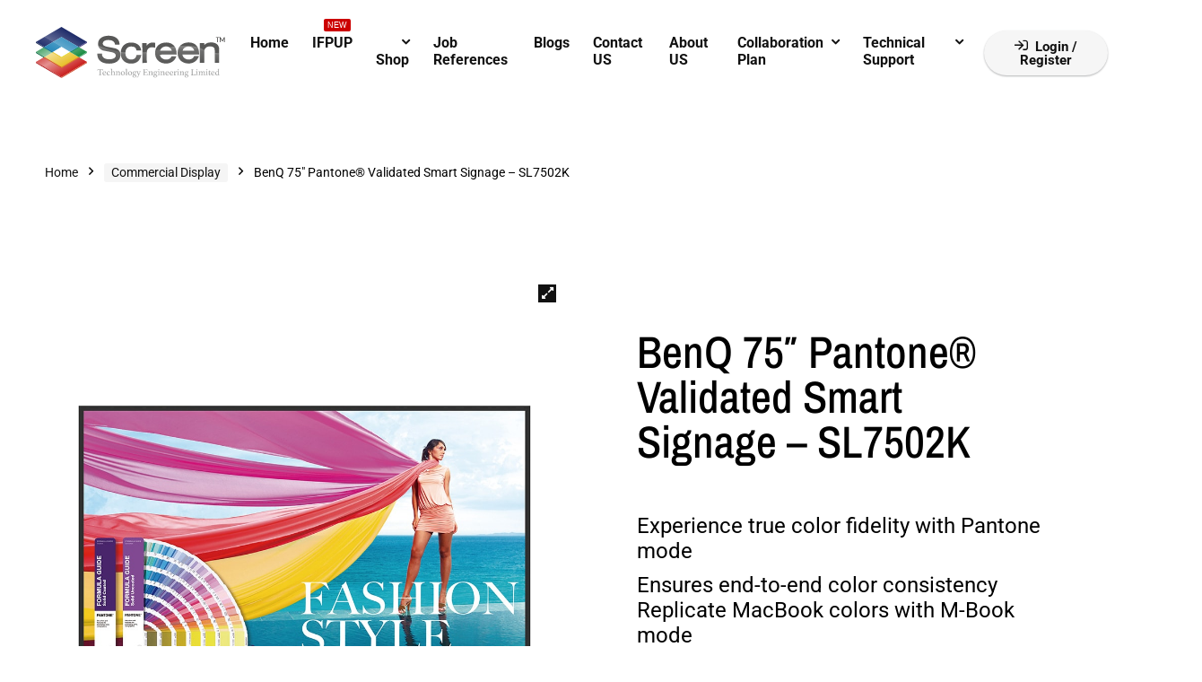

--- FILE ---
content_type: text/html; charset=UTF-8
request_url: https://www.screen.com.hk/en/product/benq-75-pantone-validated-smart-signage-sl7502k/
body_size: 65097
content:
<!DOCTYPE html>
<html lang="en-US">
<head><meta charset="UTF-8" /><script>if(navigator.userAgent.match(/MSIE|Internet Explorer/i)||navigator.userAgent.match(/Trident\/7\..*?rv:11/i)){var href=document.location.href;if(!href.match(/[?&]nowprocket/)){if(href.indexOf("?")==-1){if(href.indexOf("#")==-1){document.location.href=href+"?nowprocket=1"}else{document.location.href=href.replace("#","?nowprocket=1#")}}else{if(href.indexOf("#")==-1){document.location.href=href+"&nowprocket=1"}else{document.location.href=href.replace("#","&nowprocket=1#")}}}}</script><script>class RocketLazyLoadScripts{constructor(e){this.triggerEvents=e,this.eventOptions={passive:!0},this.userEventListener=this.triggerListener.bind(this),this.delayedScripts={normal:[],async:[],defer:[]},this.allJQueries=[]}_addUserInteractionListener(e){this.triggerEvents.forEach((t=>window.addEventListener(t,e.userEventListener,e.eventOptions)))}_removeUserInteractionListener(e){this.triggerEvents.forEach((t=>window.removeEventListener(t,e.userEventListener,e.eventOptions)))}triggerListener(){this._removeUserInteractionListener(this),"loading"===document.readyState?document.addEventListener("DOMContentLoaded",this._loadEverythingNow.bind(this)):this._loadEverythingNow()}async _loadEverythingNow(){this._delayEventListeners(),this._delayJQueryReady(this),this._handleDocumentWrite(),this._registerAllDelayedScripts(),this._preloadAllScripts(),await this._loadScriptsFromList(this.delayedScripts.normal),await this._loadScriptsFromList(this.delayedScripts.defer),await this._loadScriptsFromList(this.delayedScripts.async),await this._triggerDOMContentLoaded(),await this._triggerWindowLoad(),window.dispatchEvent(new Event("rocket-allScriptsLoaded"))}_registerAllDelayedScripts(){document.querySelectorAll("script[type=rocketlazyloadscript]").forEach((e=>{e.hasAttribute("src")?e.hasAttribute("async")&&!1!==e.async?this.delayedScripts.async.push(e):e.hasAttribute("defer")&&!1!==e.defer||"module"===e.getAttribute("data-rocket-type")?this.delayedScripts.defer.push(e):this.delayedScripts.normal.push(e):this.delayedScripts.normal.push(e)}))}async _transformScript(e){return await this._requestAnimFrame(),new Promise((t=>{const n=document.createElement("script");let r;[...e.attributes].forEach((e=>{let t=e.nodeName;"type"!==t&&("data-rocket-type"===t&&(t="type",r=e.nodeValue),n.setAttribute(t,e.nodeValue))})),e.hasAttribute("src")?(n.addEventListener("load",t),n.addEventListener("error",t)):(n.text=e.text,t()),e.parentNode.replaceChild(n,e)}))}async _loadScriptsFromList(e){const t=e.shift();return t?(await this._transformScript(t),this._loadScriptsFromList(e)):Promise.resolve()}_preloadAllScripts(){var e=document.createDocumentFragment();[...this.delayedScripts.normal,...this.delayedScripts.defer,...this.delayedScripts.async].forEach((t=>{const n=t.getAttribute("src");if(n){const t=document.createElement("link");t.href=n,t.rel="preload",t.as="script",e.appendChild(t)}})),document.head.appendChild(e)}_delayEventListeners(){let e={};function t(t,n){!function(t){function n(n){return e[t].eventsToRewrite.indexOf(n)>=0?"rocket-"+n:n}e[t]||(e[t]={originalFunctions:{add:t.addEventListener,remove:t.removeEventListener},eventsToRewrite:[]},t.addEventListener=function(){arguments[0]=n(arguments[0]),e[t].originalFunctions.add.apply(t,arguments)},t.removeEventListener=function(){arguments[0]=n(arguments[0]),e[t].originalFunctions.remove.apply(t,arguments)})}(t),e[t].eventsToRewrite.push(n)}function n(e,t){let n=e[t];Object.defineProperty(e,t,{get:()=>n||function(){},set(r){e["rocket"+t]=n=r}})}t(document,"DOMContentLoaded"),t(window,"DOMContentLoaded"),t(window,"load"),t(window,"pageshow"),t(document,"readystatechange"),n(document,"onreadystatechange"),n(window,"onload"),n(window,"onpageshow")}_delayJQueryReady(e){let t=window.jQuery;Object.defineProperty(window,"jQuery",{get:()=>t,set(n){if(n&&n.fn&&!e.allJQueries.includes(n)){n.fn.ready=n.fn.init.prototype.ready=function(t){e.domReadyFired?t.bind(document)(n):document.addEventListener("rocket-DOMContentLoaded",(()=>t.bind(document)(n)))};const t=n.fn.on;n.fn.on=n.fn.init.prototype.on=function(){if(this[0]===window){function e(e){return e.split(" ").map((e=>"load"===e||0===e.indexOf("load.")?"rocket-jquery-load":e)).join(" ")}"string"==typeof arguments[0]||arguments[0]instanceof String?arguments[0]=e(arguments[0]):"object"==typeof arguments[0]&&Object.keys(arguments[0]).forEach((t=>{delete Object.assign(arguments[0],{[e(t)]:arguments[0][t]})[t]}))}return t.apply(this,arguments),this},e.allJQueries.push(n)}t=n}})}async _triggerDOMContentLoaded(){this.domReadyFired=!0,await this._requestAnimFrame(),document.dispatchEvent(new Event("rocket-DOMContentLoaded")),await this._requestAnimFrame(),window.dispatchEvent(new Event("rocket-DOMContentLoaded")),await this._requestAnimFrame(),document.dispatchEvent(new Event("rocket-readystatechange")),await this._requestAnimFrame(),document.rocketonreadystatechange&&document.rocketonreadystatechange()}async _triggerWindowLoad(){await this._requestAnimFrame(),window.dispatchEvent(new Event("rocket-load")),await this._requestAnimFrame(),window.rocketonload&&window.rocketonload(),await this._requestAnimFrame(),this.allJQueries.forEach((e=>e(window).trigger("rocket-jquery-load"))),window.dispatchEvent(new Event("rocket-pageshow")),await this._requestAnimFrame(),window.rocketonpageshow&&window.rocketonpageshow()}_handleDocumentWrite(){const e=new Map;document.write=document.writeln=function(t){const n=document.currentScript,r=document.createRange(),i=n.parentElement;let o=e.get(n);void 0===o&&(o=n.nextSibling,e.set(n,o));const a=document.createDocumentFragment();r.setStart(a,0),a.appendChild(r.createContextualFragment(t)),i.insertBefore(a,o)}}async _requestAnimFrame(){return new Promise((e=>requestAnimationFrame(e)))}static run(){const e=new RocketLazyLoadScripts(["keydown","mousemove","touchmove","touchstart","touchend","wheel"]);e._addUserInteractionListener(e)}}RocketLazyLoadScripts.run();</script>

<meta name="viewport" content="width=device-width, initial-scale=1.0" />
<!-- feeds & pingback -->
<link rel="profile" href="http://gmpg.org/xfn/11" />
<link rel="pingback" href="https://www.screen.com.hk/en/xmlrpc.php" />
<meta name='robots' content='index, follow, max-image-preview:large, max-snippet:-1, max-video-preview:-1' />

	<!-- This site is optimized with the Yoast SEO Premium plugin v20.11 (Yoast SEO v26.7) - https://yoast.com/wordpress/plugins/seo/ -->
	<title>BenQ 75&quot; Pantone® Validated Smart Signage - SL7502K - Screen Technology Engineering Limited</title>
	<link rel="canonical" href="https://www.screen.com.hk/en/product/benq-75-pantone-validated-smart-signage-sl7502k/" />
	<meta property="og:locale" content="en_US" />
	<meta property="og:type" content="article" />
	<meta property="og:title" content="BenQ 75&quot; Pantone® Validated Smart Signage - SL7502K" />
	<meta property="og:description" content="Experience true color fidelity with Pantone mode             Ensures end-to-end color consistency     Replicate MacBook colors with M-Book mode     Rotates for landscape or portrait viewing     Operates non-stop, 24/7 with 4K UHD clarity" />
	<meta property="og:url" content="https://www.screen.com.hk/en/product/benq-75-pantone-validated-smart-signage-sl7502k/" />
	<meta property="og:site_name" content="Screen Technology Engineering Limited" />
	<meta property="article:modified_time" content="2023-11-14T02:53:49+00:00" />
	<meta property="og:image" content="https://www.screen.com.hk/en/wp-content/uploads/sites/2/2021/09/75-pantone-validated-smart-signage-sl7502k_614cb58a41f5b.jpeg" />
	<meta property="og:image:width" content="1000" />
	<meta property="og:image:height" content="1000" />
	<meta property="og:image:type" content="image/jpeg" />
	<meta name="twitter:card" content="summary_large_image" />
	<script type="application/ld+json" class="yoast-schema-graph">{"@context":"https://schema.org","@graph":[{"@type":"WebPage","@id":"https://www.screen.com.hk/en/product/benq-75-pantone-validated-smart-signage-sl7502k/","url":"https://www.screen.com.hk/en/product/benq-75-pantone-validated-smart-signage-sl7502k/","name":"BenQ 75\" Pantone® Validated Smart Signage - SL7502K - Screen Technology Engineering Limited","isPartOf":{"@id":"https://www.screen.com.hk/en/#website"},"primaryImageOfPage":{"@id":"https://www.screen.com.hk/en/product/benq-75-pantone-validated-smart-signage-sl7502k/#primaryimage"},"image":{"@id":"https://www.screen.com.hk/en/product/benq-75-pantone-validated-smart-signage-sl7502k/#primaryimage"},"thumbnailUrl":"https://www.screen.com.hk/en/wp-content/uploads/sites/2/2021/09/75-pantone-validated-smart-signage-sl7502k_614cb58a41f5b.jpeg","datePublished":"2021-09-23T17:12:37+00:00","dateModified":"2023-11-14T02:53:49+00:00","breadcrumb":{"@id":"https://www.screen.com.hk/en/product/benq-75-pantone-validated-smart-signage-sl7502k/#breadcrumb"},"inLanguage":"en-US","potentialAction":[{"@type":"ReadAction","target":["https://www.screen.com.hk/en/product/benq-75-pantone-validated-smart-signage-sl7502k/"]}]},{"@type":"ImageObject","inLanguage":"en-US","@id":"https://www.screen.com.hk/en/product/benq-75-pantone-validated-smart-signage-sl7502k/#primaryimage","url":"https://www.screen.com.hk/en/wp-content/uploads/sites/2/2021/09/75-pantone-validated-smart-signage-sl7502k_614cb58a41f5b.jpeg","contentUrl":"https://www.screen.com.hk/en/wp-content/uploads/sites/2/2021/09/75-pantone-validated-smart-signage-sl7502k_614cb58a41f5b.jpeg","width":1000,"height":1000},{"@type":"BreadcrumbList","@id":"https://www.screen.com.hk/en/product/benq-75-pantone-validated-smart-signage-sl7502k/#breadcrumb","itemListElement":[{"@type":"ListItem","position":1,"name":"Home","item":"https://www.screen.com.hk/en/"},{"@type":"ListItem","position":2,"name":"Shop","item":"https://www.screen.com.hk/en/shop/"},{"@type":"ListItem","position":3,"name":"BenQ 75&#8243; Pantone® Validated Smart Signage &#8211; SL7502K"}]},{"@type":"WebSite","@id":"https://www.screen.com.hk/en/#website","url":"https://www.screen.com.hk/en/","name":"Screen Technology Engineering Limited","description":"Commercial and educational video interactive product solution expert","potentialAction":[{"@type":"SearchAction","target":{"@type":"EntryPoint","urlTemplate":"https://www.screen.com.hk/en/?s={search_term_string}"},"query-input":{"@type":"PropertyValueSpecification","valueRequired":true,"valueName":"search_term_string"}}],"inLanguage":"en-US"}]}</script>
	<!-- / Yoast SEO Premium plugin. -->



<link rel="alternate" type="application/rss+xml" title="Screen Technology Engineering Limited &raquo; Feed" href="https://www.screen.com.hk/en/feed/" />
<link rel="alternate" type="application/rss+xml" title="Screen Technology Engineering Limited &raquo; Comments Feed" href="https://www.screen.com.hk/en/comments/feed/" />
<link rel="alternate" type="application/rss+xml" title="Screen Technology Engineering Limited &raquo; BenQ 75&#8243; Pantone® Validated Smart Signage &#8211; SL7502K Comments Feed" href="https://www.screen.com.hk/en/product/benq-75-pantone-validated-smart-signage-sl7502k/feed/" />
<link rel="alternate" title="oEmbed (JSON)" type="application/json+oembed" href="https://www.screen.com.hk/en/wp-json/oembed/1.0/embed?url=https%3A%2F%2Fwww.screen.com.hk%2Fen%2Fproduct%2Fbenq-75-pantone-validated-smart-signage-sl7502k%2F" />
<link rel="alternate" title="oEmbed (XML)" type="text/xml+oembed" href="https://www.screen.com.hk/en/wp-json/oembed/1.0/embed?url=https%3A%2F%2Fwww.screen.com.hk%2Fen%2Fproduct%2Fbenq-75-pantone-validated-smart-signage-sl7502k%2F&#038;format=xml" />
		<!-- This site uses the Google Analytics by MonsterInsights plugin v8.3.0 - Using Analytics tracking - https://www.monsterinsights.com/ -->
		<!-- Note: MonsterInsights is not currently configured on this site. The site owner needs to authenticate with Google Analytics in the MonsterInsights settings panel. -->
					<!-- No UA code set -->
				<!-- / Google Analytics by MonsterInsights -->
		<style id='wp-img-auto-sizes-contain-inline-css' type='text/css'>
img:is([sizes=auto i],[sizes^="auto," i]){contain-intrinsic-size:3000px 1500px}
/*# sourceURL=wp-img-auto-sizes-contain-inline-css */
</style>
<link rel='stylesheet' id='dce-animations-css' href='https://www.screen.com.hk/en/wp-content/plugins/dynamic-content-for-elementor/assets/css/animations.css?ver=3.3.23' type='text/css' media='all' />
<style id='wp-emoji-styles-inline-css' type='text/css'>

	img.wp-smiley, img.emoji {
		display: inline !important;
		border: none !important;
		box-shadow: none !important;
		height: 1em !important;
		width: 1em !important;
		margin: 0 0.07em !important;
		vertical-align: -0.1em !important;
		background: none !important;
		padding: 0 !important;
	}
/*# sourceURL=wp-emoji-styles-inline-css */
</style>
<link rel='stylesheet' id='wp-block-library-css' href='https://www.screen.com.hk/en/wp-includes/css/dist/block-library/style.min.css?ver=6.9' type='text/css' media='all' />
<style id='global-styles-inline-css' type='text/css'>
:root{--wp--preset--aspect-ratio--square: 1;--wp--preset--aspect-ratio--4-3: 4/3;--wp--preset--aspect-ratio--3-4: 3/4;--wp--preset--aspect-ratio--3-2: 3/2;--wp--preset--aspect-ratio--2-3: 2/3;--wp--preset--aspect-ratio--16-9: 16/9;--wp--preset--aspect-ratio--9-16: 9/16;--wp--preset--color--black: #000000;--wp--preset--color--cyan-bluish-gray: #abb8c3;--wp--preset--color--white: #ffffff;--wp--preset--color--pale-pink: #f78da7;--wp--preset--color--vivid-red: #cf2e2e;--wp--preset--color--luminous-vivid-orange: #ff6900;--wp--preset--color--luminous-vivid-amber: #fcb900;--wp--preset--color--light-green-cyan: #7bdcb5;--wp--preset--color--vivid-green-cyan: #00d084;--wp--preset--color--pale-cyan-blue: #8ed1fc;--wp--preset--color--vivid-cyan-blue: #0693e3;--wp--preset--color--vivid-purple: #9b51e0;--wp--preset--color--main: var(--rehub-main-color);--wp--preset--color--secondary: var(--rehub-sec-color);--wp--preset--color--buttonmain: var(--rehub-main-btn-bg);--wp--preset--color--cyan-grey: #abb8c3;--wp--preset--color--orange-light: #fcb900;--wp--preset--color--red: #cf2e2e;--wp--preset--color--red-bright: #f04057;--wp--preset--color--vivid-green: #00d084;--wp--preset--color--orange: #ff6900;--wp--preset--color--blue: #0693e3;--wp--preset--gradient--vivid-cyan-blue-to-vivid-purple: linear-gradient(135deg,rgb(6,147,227) 0%,rgb(155,81,224) 100%);--wp--preset--gradient--light-green-cyan-to-vivid-green-cyan: linear-gradient(135deg,rgb(122,220,180) 0%,rgb(0,208,130) 100%);--wp--preset--gradient--luminous-vivid-amber-to-luminous-vivid-orange: linear-gradient(135deg,rgb(252,185,0) 0%,rgb(255,105,0) 100%);--wp--preset--gradient--luminous-vivid-orange-to-vivid-red: linear-gradient(135deg,rgb(255,105,0) 0%,rgb(207,46,46) 100%);--wp--preset--gradient--very-light-gray-to-cyan-bluish-gray: linear-gradient(135deg,rgb(238,238,238) 0%,rgb(169,184,195) 100%);--wp--preset--gradient--cool-to-warm-spectrum: linear-gradient(135deg,rgb(74,234,220) 0%,rgb(151,120,209) 20%,rgb(207,42,186) 40%,rgb(238,44,130) 60%,rgb(251,105,98) 80%,rgb(254,248,76) 100%);--wp--preset--gradient--blush-light-purple: linear-gradient(135deg,rgb(255,206,236) 0%,rgb(152,150,240) 100%);--wp--preset--gradient--blush-bordeaux: linear-gradient(135deg,rgb(254,205,165) 0%,rgb(254,45,45) 50%,rgb(107,0,62) 100%);--wp--preset--gradient--luminous-dusk: linear-gradient(135deg,rgb(255,203,112) 0%,rgb(199,81,192) 50%,rgb(65,88,208) 100%);--wp--preset--gradient--pale-ocean: linear-gradient(135deg,rgb(255,245,203) 0%,rgb(182,227,212) 50%,rgb(51,167,181) 100%);--wp--preset--gradient--electric-grass: linear-gradient(135deg,rgb(202,248,128) 0%,rgb(113,206,126) 100%);--wp--preset--gradient--midnight: linear-gradient(135deg,rgb(2,3,129) 0%,rgb(40,116,252) 100%);--wp--preset--font-size--small: 13px;--wp--preset--font-size--medium: 20px;--wp--preset--font-size--large: 36px;--wp--preset--font-size--x-large: 42px;--wp--preset--font-family--system-font: -apple-system,BlinkMacSystemFont,"Segoe UI",Roboto,Oxygen-Sans,Ubuntu,Cantarell,"Helvetica Neue",sans-serif;--wp--preset--font-family--rh-nav-font: var(--rehub-nav-font,-apple-system,BlinkMacSystemFont,"Segoe UI",Roboto,Oxygen-Sans,Ubuntu,Cantarell,"Helvetica Neue",sans-serif);--wp--preset--font-family--rh-head-font: var(--rehub-head-font,-apple-system,BlinkMacSystemFont,"Segoe UI",Roboto,Oxygen-Sans,Ubuntu,Cantarell,"Helvetica Neue",sans-serif);--wp--preset--font-family--rh-btn-font: var(--rehub-btn-font,-apple-system,BlinkMacSystemFont,"Segoe UI",Roboto,Oxygen-Sans,Ubuntu,Cantarell,"Helvetica Neue",sans-serif);--wp--preset--font-family--rh-body-font: var(--rehub-body-font,-apple-system,BlinkMacSystemFont,"Segoe UI",Roboto,Oxygen-Sans,Ubuntu,Cantarell,"Helvetica Neue",sans-serif);--wp--preset--spacing--20: 0.44rem;--wp--preset--spacing--30: 0.67rem;--wp--preset--spacing--40: 1rem;--wp--preset--spacing--50: 1.5rem;--wp--preset--spacing--60: 2.25rem;--wp--preset--spacing--70: 3.38rem;--wp--preset--spacing--80: 5.06rem;--wp--preset--shadow--natural: 6px 6px 9px rgba(0, 0, 0, 0.2);--wp--preset--shadow--deep: 12px 12px 50px rgba(0, 0, 0, 0.4);--wp--preset--shadow--sharp: 6px 6px 0px rgba(0, 0, 0, 0.2);--wp--preset--shadow--outlined: 6px 6px 0px -3px rgb(255, 255, 255), 6px 6px rgb(0, 0, 0);--wp--preset--shadow--crisp: 6px 6px 0px rgb(0, 0, 0);}:root { --wp--style--global--content-size: 760px;--wp--style--global--wide-size: 900px; }:where(body) { margin: 0; }.wp-site-blocks > .alignleft { float: left; margin-right: 2em; }.wp-site-blocks > .alignright { float: right; margin-left: 2em; }.wp-site-blocks > .aligncenter { justify-content: center; margin-left: auto; margin-right: auto; }:where(.is-layout-flex){gap: 0.5em;}:where(.is-layout-grid){gap: 0.5em;}.is-layout-flow > .alignleft{float: left;margin-inline-start: 0;margin-inline-end: 2em;}.is-layout-flow > .alignright{float: right;margin-inline-start: 2em;margin-inline-end: 0;}.is-layout-flow > .aligncenter{margin-left: auto !important;margin-right: auto !important;}.is-layout-constrained > .alignleft{float: left;margin-inline-start: 0;margin-inline-end: 2em;}.is-layout-constrained > .alignright{float: right;margin-inline-start: 2em;margin-inline-end: 0;}.is-layout-constrained > .aligncenter{margin-left: auto !important;margin-right: auto !important;}.is-layout-constrained > :where(:not(.alignleft):not(.alignright):not(.alignfull)){max-width: var(--wp--style--global--content-size);margin-left: auto !important;margin-right: auto !important;}.is-layout-constrained > .alignwide{max-width: var(--wp--style--global--wide-size);}body .is-layout-flex{display: flex;}.is-layout-flex{flex-wrap: wrap;align-items: center;}.is-layout-flex > :is(*, div){margin: 0;}body .is-layout-grid{display: grid;}.is-layout-grid > :is(*, div){margin: 0;}body{padding-top: 0px;padding-right: 0px;padding-bottom: 0px;padding-left: 0px;}a:where(:not(.wp-element-button)){text-decoration: none;}h1{font-size: 29px;line-height: 34px;margin-top: 10px;margin-bottom: 31px;}h2{font-size: 25px;line-height: 31px;margin-top: 10px;margin-bottom: 31px;}h3{font-size: 20px;line-height: 28px;margin-top: 10px;margin-bottom: 25px;}h4{font-size: 18px;line-height: 24px;margin-top: 10px;margin-bottom: 18px;}h5{font-size: 16px;line-height: 20px;margin-top: 10px;margin-bottom: 15px;}h6{font-size: 14px;line-height: 20px;margin-top: 0px;margin-bottom: 10px;}:root :where(.wp-element-button, .wp-block-button__link){background-color: #32373c;border-width: 0;color: #fff;font-family: inherit;font-size: inherit;font-style: inherit;font-weight: inherit;letter-spacing: inherit;line-height: inherit;padding-top: calc(0.667em + 2px);padding-right: calc(1.333em + 2px);padding-bottom: calc(0.667em + 2px);padding-left: calc(1.333em + 2px);text-decoration: none;text-transform: inherit;}.has-black-color{color: var(--wp--preset--color--black) !important;}.has-cyan-bluish-gray-color{color: var(--wp--preset--color--cyan-bluish-gray) !important;}.has-white-color{color: var(--wp--preset--color--white) !important;}.has-pale-pink-color{color: var(--wp--preset--color--pale-pink) !important;}.has-vivid-red-color{color: var(--wp--preset--color--vivid-red) !important;}.has-luminous-vivid-orange-color{color: var(--wp--preset--color--luminous-vivid-orange) !important;}.has-luminous-vivid-amber-color{color: var(--wp--preset--color--luminous-vivid-amber) !important;}.has-light-green-cyan-color{color: var(--wp--preset--color--light-green-cyan) !important;}.has-vivid-green-cyan-color{color: var(--wp--preset--color--vivid-green-cyan) !important;}.has-pale-cyan-blue-color{color: var(--wp--preset--color--pale-cyan-blue) !important;}.has-vivid-cyan-blue-color{color: var(--wp--preset--color--vivid-cyan-blue) !important;}.has-vivid-purple-color{color: var(--wp--preset--color--vivid-purple) !important;}.has-main-color{color: var(--wp--preset--color--main) !important;}.has-secondary-color{color: var(--wp--preset--color--secondary) !important;}.has-buttonmain-color{color: var(--wp--preset--color--buttonmain) !important;}.has-cyan-grey-color{color: var(--wp--preset--color--cyan-grey) !important;}.has-orange-light-color{color: var(--wp--preset--color--orange-light) !important;}.has-red-color{color: var(--wp--preset--color--red) !important;}.has-red-bright-color{color: var(--wp--preset--color--red-bright) !important;}.has-vivid-green-color{color: var(--wp--preset--color--vivid-green) !important;}.has-orange-color{color: var(--wp--preset--color--orange) !important;}.has-blue-color{color: var(--wp--preset--color--blue) !important;}.has-black-background-color{background-color: var(--wp--preset--color--black) !important;}.has-cyan-bluish-gray-background-color{background-color: var(--wp--preset--color--cyan-bluish-gray) !important;}.has-white-background-color{background-color: var(--wp--preset--color--white) !important;}.has-pale-pink-background-color{background-color: var(--wp--preset--color--pale-pink) !important;}.has-vivid-red-background-color{background-color: var(--wp--preset--color--vivid-red) !important;}.has-luminous-vivid-orange-background-color{background-color: var(--wp--preset--color--luminous-vivid-orange) !important;}.has-luminous-vivid-amber-background-color{background-color: var(--wp--preset--color--luminous-vivid-amber) !important;}.has-light-green-cyan-background-color{background-color: var(--wp--preset--color--light-green-cyan) !important;}.has-vivid-green-cyan-background-color{background-color: var(--wp--preset--color--vivid-green-cyan) !important;}.has-pale-cyan-blue-background-color{background-color: var(--wp--preset--color--pale-cyan-blue) !important;}.has-vivid-cyan-blue-background-color{background-color: var(--wp--preset--color--vivid-cyan-blue) !important;}.has-vivid-purple-background-color{background-color: var(--wp--preset--color--vivid-purple) !important;}.has-main-background-color{background-color: var(--wp--preset--color--main) !important;}.has-secondary-background-color{background-color: var(--wp--preset--color--secondary) !important;}.has-buttonmain-background-color{background-color: var(--wp--preset--color--buttonmain) !important;}.has-cyan-grey-background-color{background-color: var(--wp--preset--color--cyan-grey) !important;}.has-orange-light-background-color{background-color: var(--wp--preset--color--orange-light) !important;}.has-red-background-color{background-color: var(--wp--preset--color--red) !important;}.has-red-bright-background-color{background-color: var(--wp--preset--color--red-bright) !important;}.has-vivid-green-background-color{background-color: var(--wp--preset--color--vivid-green) !important;}.has-orange-background-color{background-color: var(--wp--preset--color--orange) !important;}.has-blue-background-color{background-color: var(--wp--preset--color--blue) !important;}.has-black-border-color{border-color: var(--wp--preset--color--black) !important;}.has-cyan-bluish-gray-border-color{border-color: var(--wp--preset--color--cyan-bluish-gray) !important;}.has-white-border-color{border-color: var(--wp--preset--color--white) !important;}.has-pale-pink-border-color{border-color: var(--wp--preset--color--pale-pink) !important;}.has-vivid-red-border-color{border-color: var(--wp--preset--color--vivid-red) !important;}.has-luminous-vivid-orange-border-color{border-color: var(--wp--preset--color--luminous-vivid-orange) !important;}.has-luminous-vivid-amber-border-color{border-color: var(--wp--preset--color--luminous-vivid-amber) !important;}.has-light-green-cyan-border-color{border-color: var(--wp--preset--color--light-green-cyan) !important;}.has-vivid-green-cyan-border-color{border-color: var(--wp--preset--color--vivid-green-cyan) !important;}.has-pale-cyan-blue-border-color{border-color: var(--wp--preset--color--pale-cyan-blue) !important;}.has-vivid-cyan-blue-border-color{border-color: var(--wp--preset--color--vivid-cyan-blue) !important;}.has-vivid-purple-border-color{border-color: var(--wp--preset--color--vivid-purple) !important;}.has-main-border-color{border-color: var(--wp--preset--color--main) !important;}.has-secondary-border-color{border-color: var(--wp--preset--color--secondary) !important;}.has-buttonmain-border-color{border-color: var(--wp--preset--color--buttonmain) !important;}.has-cyan-grey-border-color{border-color: var(--wp--preset--color--cyan-grey) !important;}.has-orange-light-border-color{border-color: var(--wp--preset--color--orange-light) !important;}.has-red-border-color{border-color: var(--wp--preset--color--red) !important;}.has-red-bright-border-color{border-color: var(--wp--preset--color--red-bright) !important;}.has-vivid-green-border-color{border-color: var(--wp--preset--color--vivid-green) !important;}.has-orange-border-color{border-color: var(--wp--preset--color--orange) !important;}.has-blue-border-color{border-color: var(--wp--preset--color--blue) !important;}.has-vivid-cyan-blue-to-vivid-purple-gradient-background{background: var(--wp--preset--gradient--vivid-cyan-blue-to-vivid-purple) !important;}.has-light-green-cyan-to-vivid-green-cyan-gradient-background{background: var(--wp--preset--gradient--light-green-cyan-to-vivid-green-cyan) !important;}.has-luminous-vivid-amber-to-luminous-vivid-orange-gradient-background{background: var(--wp--preset--gradient--luminous-vivid-amber-to-luminous-vivid-orange) !important;}.has-luminous-vivid-orange-to-vivid-red-gradient-background{background: var(--wp--preset--gradient--luminous-vivid-orange-to-vivid-red) !important;}.has-very-light-gray-to-cyan-bluish-gray-gradient-background{background: var(--wp--preset--gradient--very-light-gray-to-cyan-bluish-gray) !important;}.has-cool-to-warm-spectrum-gradient-background{background: var(--wp--preset--gradient--cool-to-warm-spectrum) !important;}.has-blush-light-purple-gradient-background{background: var(--wp--preset--gradient--blush-light-purple) !important;}.has-blush-bordeaux-gradient-background{background: var(--wp--preset--gradient--blush-bordeaux) !important;}.has-luminous-dusk-gradient-background{background: var(--wp--preset--gradient--luminous-dusk) !important;}.has-pale-ocean-gradient-background{background: var(--wp--preset--gradient--pale-ocean) !important;}.has-electric-grass-gradient-background{background: var(--wp--preset--gradient--electric-grass) !important;}.has-midnight-gradient-background{background: var(--wp--preset--gradient--midnight) !important;}.has-small-font-size{font-size: var(--wp--preset--font-size--small) !important;}.has-medium-font-size{font-size: var(--wp--preset--font-size--medium) !important;}.has-large-font-size{font-size: var(--wp--preset--font-size--large) !important;}.has-x-large-font-size{font-size: var(--wp--preset--font-size--x-large) !important;}.has-system-font-font-family{font-family: var(--wp--preset--font-family--system-font) !important;}.has-rh-nav-font-font-family{font-family: var(--wp--preset--font-family--rh-nav-font) !important;}.has-rh-head-font-font-family{font-family: var(--wp--preset--font-family--rh-head-font) !important;}.has-rh-btn-font-font-family{font-family: var(--wp--preset--font-family--rh-btn-font) !important;}.has-rh-body-font-font-family{font-family: var(--wp--preset--font-family--rh-body-font) !important;}
:where(.wp-block-post-template.is-layout-flex){gap: 1.25em;}:where(.wp-block-post-template.is-layout-grid){gap: 1.25em;}
:where(.wp-block-term-template.is-layout-flex){gap: 1.25em;}:where(.wp-block-term-template.is-layout-grid){gap: 1.25em;}
:where(.wp-block-columns.is-layout-flex){gap: 2em;}:where(.wp-block-columns.is-layout-grid){gap: 2em;}
:root :where(.wp-block-pullquote){font-size: 1.5em;line-height: 1.6;}
:root :where(.wp-block-post-title){margin-top: 4px;margin-right: 0;margin-bottom: 15px;margin-left: 0;}
:root :where(.wp-block-image){margin-top: 0px;margin-bottom: 31px;}
:root :where(.wp-block-media-text){margin-top: 0px;margin-bottom: 31px;}
:root :where(.wp-block-post-content){font-size: 16px;line-height: 28px;}
/*# sourceURL=global-styles-inline-css */
</style>
<link rel='stylesheet' id='woocommerce-pdf-catalog-css' href='https://www.screen.com.hk/en/wp-content/plugins/woocommerce-pdf-catalog/public/css/woocommerce-pdf-catalog-public.css?ver=1.18.0' type='text/css' media='all' />
<link rel='stylesheet' id='font-awesome-css' href='https://www.screen.com.hk/en/wp-content/plugins/elementor/assets/lib/font-awesome/css/font-awesome.min.css?ver=4.7.0' type='text/css' media='all' />
<link rel='stylesheet' id='select2-css' href='https://www.screen.com.hk/en/wp-content/plugins/woocommerce-pdf-catalog/public/vendor/select2/css/select2.min.css?ver=4.1.0' type='text/css' media='all' />
<link rel='stylesheet' id='photoswipe-css' href='https://www.screen.com.hk/en/wp-content/plugins/woocommerce/assets/css/photoswipe/photoswipe.min.css?ver=10.4.3' type='text/css' media='all' />
<link rel='stylesheet' id='photoswipe-default-skin-css' href='https://www.screen.com.hk/en/wp-content/plugins/woocommerce/assets/css/photoswipe/default-skin/default-skin.min.css?ver=10.4.3' type='text/css' media='all' />
<style id='woocommerce-inline-inline-css' type='text/css'>
.woocommerce form .form-row .required { visibility: visible; }
.woocommerce form .form-row .required { visibility: visible; }
/*# sourceURL=woocommerce-inline-inline-css */
</style>
<link rel='stylesheet' id='b2bking_main_style-css' href='https://www.screen.com.hk/en/wp-content/plugins/b2bking/public/../includes/assets/css/style.min.css?ver=v5.2.40' type='text/css' media='all' />
<link rel='stylesheet' id='dce-style-css' href='https://www.screen.com.hk/en/wp-content/plugins/dynamic-content-for-elementor/assets/css/style.min.css?ver=3.3.23' type='text/css' media='all' />
<link rel='stylesheet' id='dce-hidden-label-css' href='https://www.screen.com.hk/en/wp-content/plugins/dynamic-content-for-elementor/assets/css/hidden-label.min.css?ver=3.3.23' type='text/css' media='all' />
<link rel='stylesheet' id='dce-dynamic-visibility-css' href='https://www.screen.com.hk/en/wp-content/plugins/dynamic-content-for-elementor/assets/css/dynamic-visibility.min.css?ver=3.3.23' type='text/css' media='all' />
<link rel='stylesheet' id='dce-tooltip-css' href='https://www.screen.com.hk/en/wp-content/plugins/dynamic-content-for-elementor/assets/css/tooltip.min.css?ver=3.3.23' type='text/css' media='all' />
<link rel='stylesheet' id='dce-pageScroll-css' href='https://www.screen.com.hk/en/wp-content/plugins/dynamic-content-for-elementor/assets/css/page-scroll.min.css?ver=3.3.23' type='text/css' media='all' />
<link rel='stylesheet' id='dce-reveal-css' href='https://www.screen.com.hk/en/wp-content/plugins/dynamic-content-for-elementor/assets/css/reveal.min.css?ver=3.3.23' type='text/css' media='all' />
<link rel='stylesheet' id='dce-plyr-css' href='https://www.screen.com.hk/en/wp-content/plugins/dynamic-content-for-elementor/assets/node/plyr/plyr.css?ver=3.3.23' type='text/css' media='all' />
<link rel='stylesheet' id='megamenu-css' href='https://www.screen.com.hk/en/wp-content/uploads/sites/2/maxmegamenu/style.css?ver=577c74' type='text/css' media='all' />
<link rel='stylesheet' id='dashicons-css' href='https://www.screen.com.hk/en/wp-includes/css/dashicons.min.css?ver=6.9' type='text/css' media='all' />
<link rel='stylesheet' id='megamenu-genericons-css' href='https://www.screen.com.hk/en/wp-content/plugins/megamenu-pro/icons/genericons/genericons/genericons.css?ver=2.4.2' type='text/css' media='all' />
<link rel='stylesheet' id='megamenu-fontawesome6-css' href='https://www.screen.com.hk/en/wp-content/plugins/megamenu-pro/icons/fontawesome6/css/all.min.css?ver=2.4.2' type='text/css' media='all' />
<link rel='stylesheet' id='parent-style-css' href='https://www.screen.com.hk/en/wp-content/themes/screen/style.css?ver=6.9' type='text/css' media='all' />
<link rel='stylesheet' id='elementor-frontend-css' href='https://www.screen.com.hk/en/wp-content/plugins/elementor/assets/css/frontend.min.css?ver=3.34.2' type='text/css' media='all' />
<link rel='stylesheet' id='widget-woocommerce-product-images-css' href='https://www.screen.com.hk/en/wp-content/plugins/elementor-pro/assets/css/widget-woocommerce-product-images.min.css?ver=3.34.0' type='text/css' media='all' />
<link rel='stylesheet' id='widget-heading-css' href='https://www.screen.com.hk/en/wp-content/plugins/elementor/assets/css/widget-heading.min.css?ver=3.34.2' type='text/css' media='all' />
<link rel='stylesheet' id='widget-woocommerce-product-price-css' href='https://www.screen.com.hk/en/wp-content/plugins/elementor-pro/assets/css/widget-woocommerce-product-price.min.css?ver=3.34.0' type='text/css' media='all' />
<link rel='stylesheet' id='widget-woocommerce-product-add-to-cart-css' href='https://www.screen.com.hk/en/wp-content/plugins/elementor-pro/assets/css/widget-woocommerce-product-add-to-cart.min.css?ver=3.34.0' type='text/css' media='all' />
<link rel='stylesheet' id='widget-woocommerce-product-data-tabs-css' href='https://www.screen.com.hk/en/wp-content/plugins/elementor-pro/assets/css/widget-woocommerce-product-data-tabs.min.css?ver=3.34.0' type='text/css' media='all' />
<link rel='stylesheet' id='widget-woocommerce-products-css' href='https://www.screen.com.hk/en/wp-content/plugins/elementor-pro/assets/css/widget-woocommerce-products.min.css?ver=3.34.0' type='text/css' media='all' />
<link rel='stylesheet' id='elementor-icons-css' href='https://www.screen.com.hk/en/wp-content/plugins/elementor/assets/lib/eicons/css/elementor-icons.min.css?ver=5.46.0' type='text/css' media='all' />
<link rel='stylesheet' id='elementor-post-10-css' href='https://www.screen.com.hk/en/wp-content/uploads/sites/2/elementor/css/post-10.css?ver=1768917838' type='text/css' media='all' />
<link rel='stylesheet' id='elementor-post-154-css' href='https://www.screen.com.hk/en/wp-content/uploads/sites/2/elementor/css/post-154.css?ver=1768917839' type='text/css' media='all' />
<link rel='stylesheet' id='eggrehub-css' href='https://www.screen.com.hk/en/wp-content/themes/screen/css/eggrehub.css?ver=19.7.2' type='text/css' media='all' />
<link rel='stylesheet' id='rhstyle-css' href='https://www.screen.com.hk/en/wp-content/themes/screen-child/style.css?ver=19.7.2' type='text/css' media='all' />
<link rel='stylesheet' id='rehubicons-css' href='https://www.screen.com.hk/en/wp-content/themes/screen/iconstyle.css?ver=19.7.2' type='text/css' media='all' />
<link rel='stylesheet' id='rhelementor-css' href='https://www.screen.com.hk/en/wp-content/themes/screen/css/elementor.css?ver=1.0' type='text/css' media='all' />
<link rel='stylesheet' id='rehub-woocommerce-css' href='https://www.screen.com.hk/en/wp-content/themes/screen/css/woocommerce.css?ver=19.7.2' type='text/css' media='all' />
<link rel='stylesheet' id='rhwoosingle-css' href='https://www.screen.com.hk/en/wp-content/themes/screen/css/woosingle.css?ver=19.7.2' type='text/css' media='all' />
<link rel='stylesheet' id='prdctfltr-css' href='https://www.screen.com.hk/en/wp-content/plugins/prdctfltr/includes/css/styles.css?ver=8.2.0' type='text/css' media='all' />
<link rel='stylesheet' id='elementor-gf-local-roboto-css' href='https://www.screen.com.hk/en/wp-content/uploads/sites/2/elementor/google-fonts/css/roboto.css?ver=1742220561' type='text/css' media='all' />
<link rel='stylesheet' id='elementor-gf-local-robotoslab-css' href='https://www.screen.com.hk/en/wp-content/uploads/sites/2/elementor/google-fonts/css/robotoslab.css?ver=1742220565' type='text/css' media='all' />
<link rel='stylesheet' id='elementor-gf-local-archivonarrow-css' href='https://www.screen.com.hk/en/wp-content/uploads/sites/2/elementor/google-fonts/css/archivonarrow.css?ver=1742220566' type='text/css' media='all' />
<link rel='stylesheet' id='elementor-gf-local-merriweather-css' href='https://www.screen.com.hk/en/wp-content/uploads/sites/2/elementor/google-fonts/css/merriweather.css?ver=1742220570' type='text/css' media='all' />
<script type="text/javascript" src="https://www.screen.com.hk/en/wp-includes/js/jquery/jquery.min.js?ver=3.7.1" id="jquery-core-js"></script>
<script type="text/javascript" src="https://www.screen.com.hk/en/wp-includes/js/jquery/jquery-migrate.min.js?ver=3.4.1" id="jquery-migrate-js"></script>
<script type="text/javascript" src="https://www.screen.com.hk/en/wp-content/plugins/woocommerce/assets/js/jquery-blockui/jquery.blockUI.min.js?ver=2.7.0-wc.10.4.3" id="wc-jquery-blockui-js" defer="defer" data-wp-strategy="defer"></script>
<script type="text/javascript" id="wc-add-to-cart-js-extra">
/* <![CDATA[ */
var wc_add_to_cart_params = {"ajax_url":"/en/wp-admin/admin-ajax.php","wc_ajax_url":"/en/?wc-ajax=%%endpoint%%","i18n_view_cart":"View quote","cart_url":"https://www.screen.com.hk/en/cart/","is_cart":"","cart_redirect_after_add":"no","i18n_added_to_cart":"Has been added to cart."};
//# sourceURL=wc-add-to-cart-js-extra
/* ]]> */
</script>
<script type="rocketlazyloadscript" data-rocket-type="text/javascript" src="https://www.screen.com.hk/en/wp-content/plugins/woocommerce/assets/js/frontend/add-to-cart.min.js?ver=10.4.3" id="wc-add-to-cart-js" defer="defer" data-wp-strategy="defer"></script>
<script type="text/javascript" src="https://www.screen.com.hk/en/wp-content/plugins/woocommerce/assets/js/zoom/jquery.zoom.min.js?ver=1.7.21-wc.10.4.3" id="wc-zoom-js" defer="defer" data-wp-strategy="defer"></script>
<script type="text/javascript" src="https://www.screen.com.hk/en/wp-content/plugins/woocommerce/assets/js/flexslider/jquery.flexslider.min.js?ver=2.7.2-wc.10.4.3" id="wc-flexslider-js" defer="defer" data-wp-strategy="defer"></script>
<script type="text/javascript" src="https://www.screen.com.hk/en/wp-content/plugins/woocommerce/assets/js/photoswipe/photoswipe.min.js?ver=4.1.1-wc.10.4.3" id="wc-photoswipe-js" defer="defer" data-wp-strategy="defer"></script>
<script type="text/javascript" src="https://www.screen.com.hk/en/wp-content/plugins/woocommerce/assets/js/photoswipe/photoswipe-ui-default.min.js?ver=4.1.1-wc.10.4.3" id="wc-photoswipe-ui-default-js" defer="defer" data-wp-strategy="defer"></script>
<script type="text/javascript" id="wc-single-product-js-extra">
/* <![CDATA[ */
var wc_single_product_params = {"i18n_required_rating_text":"Please select a rating","i18n_rating_options":["1 of 5 stars","2 of 5 stars","3 of 5 stars","4 of 5 stars","5 of 5 stars"],"i18n_product_gallery_trigger_text":"View full-screen image gallery","review_rating_required":"yes","flexslider":{"rtl":false,"animation":"slide","smoothHeight":true,"directionNav":false,"controlNav":"thumbnails","slideshow":false,"animationSpeed":500,"animationLoop":false,"allowOneSlide":false},"zoom_enabled":"1","zoom_options":[],"photoswipe_enabled":"1","photoswipe_options":{"shareEl":false,"closeOnScroll":false,"history":false,"hideAnimationDuration":0,"showAnimationDuration":0},"flexslider_enabled":"1"};
//# sourceURL=wc-single-product-js-extra
/* ]]> */
</script>
<script type="text/javascript" src="https://www.screen.com.hk/en/wp-content/plugins/woocommerce/assets/js/frontend/single-product.min.js?ver=10.4.3" id="wc-single-product-js" defer="defer" data-wp-strategy="defer"></script>
<script type="rocketlazyloadscript" data-rocket-type="text/javascript" src="https://www.screen.com.hk/en/wp-content/plugins/woocommerce/assets/js/js-cookie/js.cookie.min.js?ver=2.1.4-wc.10.4.3" id="wc-js-cookie-js" defer="defer" data-wp-strategy="defer"></script>
<script type="text/javascript" id="woocommerce-js-extra">
/* <![CDATA[ */
var woocommerce_params = {"ajax_url":"/en/wp-admin/admin-ajax.php","wc_ajax_url":"/en/?wc-ajax=%%endpoint%%","i18n_password_show":"Show password","i18n_password_hide":"Hide password"};
//# sourceURL=woocommerce-js-extra
/* ]]> */
</script>
<script type="rocketlazyloadscript" data-rocket-type="text/javascript" src="https://www.screen.com.hk/en/wp-content/plugins/woocommerce/assets/js/frontend/woocommerce.min.js?ver=10.4.3" id="woocommerce-js" defer="defer" data-wp-strategy="defer"></script>
<script type="rocketlazyloadscript" data-rocket-type="text/javascript" src="https://www.screen.com.hk/en/wp-content/plugins/woocommerce/assets/js/selectWoo/selectWoo.full.min.js?ver=1.0.9-wc.10.4.3" id="selectWoo-js" defer="defer" data-wp-strategy="defer"></script>
<script type="text/javascript" id="wc-country-select-js-extra">
/* <![CDATA[ */
var wc_country_select_params = {"countries":"{\"AF\":[],\"AL\":{\"AL-01\":\"Berat\",\"AL-09\":\"Dib\\u00ebr\",\"AL-02\":\"Durr\\u00ebs\",\"AL-03\":\"Elbasan\",\"AL-04\":\"Fier\",\"AL-05\":\"Gjirokast\\u00ebr\",\"AL-06\":\"Kor\\u00e7\\u00eb\",\"AL-07\":\"Kuk\\u00ebs\",\"AL-08\":\"Lezh\\u00eb\",\"AL-10\":\"Shkod\\u00ebr\",\"AL-11\":\"Tirana\",\"AL-12\":\"Vlor\\u00eb\"},\"AO\":{\"BGO\":\"Bengo\",\"BLU\":\"Benguela\",\"BIE\":\"Bi\\u00e9\",\"CAB\":\"Cabinda\",\"CNN\":\"Cunene\",\"HUA\":\"Huambo\",\"HUI\":\"Hu\\u00edla\",\"CCU\":\"Kuando Kubango\",\"CNO\":\"Kwanza-Norte\",\"CUS\":\"Kwanza-Sul\",\"LUA\":\"Luanda\",\"LNO\":\"Lunda-Norte\",\"LSU\":\"Lunda-Sul\",\"MAL\":\"Malanje\",\"MOX\":\"Moxico\",\"NAM\":\"Namibe\",\"UIG\":\"U\\u00edge\",\"ZAI\":\"Zaire\"},\"AR\":{\"C\":\"Ciudad Aut\\u00f3noma de Buenos Aires\",\"B\":\"Buenos Aires\",\"K\":\"Catamarca\",\"H\":\"Chaco\",\"U\":\"Chubut\",\"X\":\"C\\u00f3rdoba\",\"W\":\"Corrientes\",\"E\":\"Entre R\\u00edos\",\"P\":\"Formosa\",\"Y\":\"Jujuy\",\"L\":\"La Pampa\",\"F\":\"La Rioja\",\"M\":\"Mendoza\",\"N\":\"Misiones\",\"Q\":\"Neuqu\\u00e9n\",\"R\":\"R\\u00edo Negro\",\"A\":\"Salta\",\"J\":\"San Juan\",\"D\":\"San Luis\",\"Z\":\"Santa Cruz\",\"S\":\"Santa Fe\",\"G\":\"Santiago del Estero\",\"V\":\"Tierra del Fuego\",\"T\":\"Tucum\\u00e1n\"},\"AT\":[],\"AU\":{\"ACT\":\"Australian Capital Territory\",\"NSW\":\"New South Wales\",\"NT\":\"Northern Territory\",\"QLD\":\"Queensland\",\"SA\":\"South Australia\",\"TAS\":\"Tasmania\",\"VIC\":\"Victoria\",\"WA\":\"Western Australia\"},\"AX\":[],\"BD\":{\"BD-05\":\"Bagerhat\",\"BD-01\":\"Bandarban\",\"BD-02\":\"Barguna\",\"BD-06\":\"Barishal\",\"BD-07\":\"Bhola\",\"BD-03\":\"Bogura\",\"BD-04\":\"Brahmanbaria\",\"BD-09\":\"Chandpur\",\"BD-10\":\"Chattogram\",\"BD-12\":\"Chuadanga\",\"BD-11\":\"Cox's Bazar\",\"BD-08\":\"Cumilla\",\"BD-13\":\"Dhaka\",\"BD-14\":\"Dinajpur\",\"BD-15\":\"Faridpur \",\"BD-16\":\"Feni\",\"BD-19\":\"Gaibandha\",\"BD-18\":\"Gazipur\",\"BD-17\":\"Gopalganj\",\"BD-20\":\"Habiganj\",\"BD-21\":\"Jamalpur\",\"BD-22\":\"Jashore\",\"BD-25\":\"Jhalokati\",\"BD-23\":\"Jhenaidah\",\"BD-24\":\"Joypurhat\",\"BD-29\":\"Khagrachhari\",\"BD-27\":\"Khulna\",\"BD-26\":\"Kishoreganj\",\"BD-28\":\"Kurigram\",\"BD-30\":\"Kushtia\",\"BD-31\":\"Lakshmipur\",\"BD-32\":\"Lalmonirhat\",\"BD-36\":\"Madaripur\",\"BD-37\":\"Magura\",\"BD-33\":\"Manikganj \",\"BD-39\":\"Meherpur\",\"BD-38\":\"Moulvibazar\",\"BD-35\":\"Munshiganj\",\"BD-34\":\"Mymensingh\",\"BD-48\":\"Naogaon\",\"BD-43\":\"Narail\",\"BD-40\":\"Narayanganj\",\"BD-42\":\"Narsingdi\",\"BD-44\":\"Natore\",\"BD-45\":\"Nawabganj\",\"BD-41\":\"Netrakona\",\"BD-46\":\"Nilphamari\",\"BD-47\":\"Noakhali\",\"BD-49\":\"Pabna\",\"BD-52\":\"Panchagarh\",\"BD-51\":\"Patuakhali\",\"BD-50\":\"Pirojpur\",\"BD-53\":\"Rajbari\",\"BD-54\":\"Rajshahi\",\"BD-56\":\"Rangamati\",\"BD-55\":\"Rangpur\",\"BD-58\":\"Satkhira\",\"BD-62\":\"Shariatpur\",\"BD-57\":\"Sherpur\",\"BD-59\":\"Sirajganj\",\"BD-61\":\"Sunamganj\",\"BD-60\":\"Sylhet\",\"BD-63\":\"Tangail\",\"BD-64\":\"Thakurgaon\"},\"BE\":[],\"BG\":{\"BG-01\":\"Blagoevgrad\",\"BG-02\":\"Burgas\",\"BG-08\":\"Dobrich\",\"BG-07\":\"Gabrovo\",\"BG-26\":\"Haskovo\",\"BG-09\":\"Kardzhali\",\"BG-10\":\"Kyustendil\",\"BG-11\":\"Lovech\",\"BG-12\":\"Montana\",\"BG-13\":\"Pazardzhik\",\"BG-14\":\"Pernik\",\"BG-15\":\"Pleven\",\"BG-16\":\"Plovdiv\",\"BG-17\":\"Razgrad\",\"BG-18\":\"Ruse\",\"BG-27\":\"Shumen\",\"BG-19\":\"Silistra\",\"BG-20\":\"Sliven\",\"BG-21\":\"Smolyan\",\"BG-23\":\"Sofia District\",\"BG-22\":\"Sofia\",\"BG-24\":\"Stara Zagora\",\"BG-25\":\"Targovishte\",\"BG-03\":\"Varna\",\"BG-04\":\"Veliko Tarnovo\",\"BG-05\":\"Vidin\",\"BG-06\":\"Vratsa\",\"BG-28\":\"Yambol\"},\"BH\":[],\"BI\":[],\"BJ\":{\"AL\":\"Alibori\",\"AK\":\"Atakora\",\"AQ\":\"Atlantique\",\"BO\":\"Borgou\",\"CO\":\"Collines\",\"KO\":\"Kouffo\",\"DO\":\"Donga\",\"LI\":\"Littoral\",\"MO\":\"Mono\",\"OU\":\"Ou\\u00e9m\\u00e9\",\"PL\":\"Plateau\",\"ZO\":\"Zou\"},\"BO\":{\"BO-B\":\"Beni\",\"BO-H\":\"Chuquisaca\",\"BO-C\":\"Cochabamba\",\"BO-L\":\"La Paz\",\"BO-O\":\"Oruro\",\"BO-N\":\"Pando\",\"BO-P\":\"Potos\\u00ed\",\"BO-S\":\"Santa Cruz\",\"BO-T\":\"Tarija\"},\"BR\":{\"AC\":\"Acre\",\"AL\":\"Alagoas\",\"AP\":\"Amap\\u00e1\",\"AM\":\"Amazonas\",\"BA\":\"Bahia\",\"CE\":\"Cear\\u00e1\",\"DF\":\"Distrito Federal\",\"ES\":\"Esp\\u00edrito Santo\",\"GO\":\"Goi\\u00e1s\",\"MA\":\"Maranh\\u00e3o\",\"MT\":\"Mato Grosso\",\"MS\":\"Mato Grosso do Sul\",\"MG\":\"Minas Gerais\",\"PA\":\"Par\\u00e1\",\"PB\":\"Para\\u00edba\",\"PR\":\"Paran\\u00e1\",\"PE\":\"Pernambuco\",\"PI\":\"Piau\\u00ed\",\"RJ\":\"Rio de Janeiro\",\"RN\":\"Rio Grande do Norte\",\"RS\":\"Rio Grande do Sul\",\"RO\":\"Rond\\u00f4nia\",\"RR\":\"Roraima\",\"SC\":\"Santa Catarina\",\"SP\":\"S\\u00e3o Paulo\",\"SE\":\"Sergipe\",\"TO\":\"Tocantins\"},\"CA\":{\"AB\":\"Alberta\",\"BC\":\"British Columbia\",\"MB\":\"Manitoba\",\"NB\":\"New Brunswick\",\"NL\":\"Newfoundland and Labrador\",\"NT\":\"Northwest Territories\",\"NS\":\"Nova Scotia\",\"NU\":\"Nunavut\",\"ON\":\"Ontario\",\"PE\":\"Prince Edward Island\",\"QC\":\"Quebec\",\"SK\":\"Saskatchewan\",\"YT\":\"Yukon Territory\"},\"CH\":{\"AG\":\"Aargau\",\"AR\":\"Appenzell Ausserrhoden\",\"AI\":\"Appenzell Innerrhoden\",\"BL\":\"Basel-Landschaft\",\"BS\":\"Basel-Stadt\",\"BE\":\"Bern\",\"FR\":\"Fribourg\",\"GE\":\"Geneva\",\"GL\":\"Glarus\",\"GR\":\"Graub\\u00fcnden\",\"JU\":\"Jura\",\"LU\":\"Luzern\",\"NE\":\"Neuch\\u00e2tel\",\"NW\":\"Nidwalden\",\"OW\":\"Obwalden\",\"SH\":\"Schaffhausen\",\"SZ\":\"Schwyz\",\"SO\":\"Solothurn\",\"SG\":\"St. Gallen\",\"TG\":\"Thurgau\",\"TI\":\"Ticino\",\"UR\":\"Uri\",\"VS\":\"Valais\",\"VD\":\"Vaud\",\"ZG\":\"Zug\",\"ZH\":\"Z\\u00fcrich\"},\"CL\":{\"CL-AI\":\"Ais\\u00e9n del General Carlos Iba\\u00f1ez del Campo\",\"CL-AN\":\"Antofagasta\",\"CL-AP\":\"Arica y Parinacota\",\"CL-AR\":\"La Araucan\\u00eda\",\"CL-AT\":\"Atacama\",\"CL-BI\":\"Biob\\u00edo\",\"CL-CO\":\"Coquimbo\",\"CL-LI\":\"Libertador General Bernardo O'Higgins\",\"CL-LL\":\"Los Lagos\",\"CL-LR\":\"Los R\\u00edos\",\"CL-MA\":\"Magallanes\",\"CL-ML\":\"Maule\",\"CL-NB\":\"\\u00d1uble\",\"CL-RM\":\"Regi\\u00f3n Metropolitana de Santiago\",\"CL-TA\":\"Tarapac\\u00e1\",\"CL-VS\":\"Valpara\\u00edso\"},\"CN\":{\"CN1\":\"Yunnan / \\u4e91\\u5357\",\"CN2\":\"Beijing / \\u5317\\u4eac\",\"CN3\":\"Tianjin / \\u5929\\u6d25\",\"CN4\":\"Hebei / \\u6cb3\\u5317\",\"CN5\":\"Shanxi / \\u5c71\\u897f\",\"CN6\":\"Inner Mongolia / \\u5167\\u8499\\u53e4\",\"CN7\":\"Liaoning / \\u8fbd\\u5b81\",\"CN8\":\"Jilin / \\u5409\\u6797\",\"CN9\":\"Heilongjiang / \\u9ed1\\u9f99\\u6c5f\",\"CN10\":\"Shanghai / \\u4e0a\\u6d77\",\"CN11\":\"Jiangsu / \\u6c5f\\u82cf\",\"CN12\":\"Zhejiang / \\u6d59\\u6c5f\",\"CN13\":\"Anhui / \\u5b89\\u5fbd\",\"CN14\":\"Fujian / \\u798f\\u5efa\",\"CN15\":\"Jiangxi / \\u6c5f\\u897f\",\"CN16\":\"Shandong / \\u5c71\\u4e1c\",\"CN17\":\"Henan / \\u6cb3\\u5357\",\"CN18\":\"Hubei / \\u6e56\\u5317\",\"CN19\":\"Hunan / \\u6e56\\u5357\",\"CN20\":\"Guangdong / \\u5e7f\\u4e1c\",\"CN21\":\"Guangxi Zhuang / \\u5e7f\\u897f\\u58ee\\u65cf\",\"CN22\":\"Hainan / \\u6d77\\u5357\",\"CN23\":\"Chongqing / \\u91cd\\u5e86\",\"CN24\":\"Sichuan / \\u56db\\u5ddd\",\"CN25\":\"Guizhou / \\u8d35\\u5dde\",\"CN26\":\"Shaanxi / \\u9655\\u897f\",\"CN27\":\"Gansu / \\u7518\\u8083\",\"CN28\":\"Qinghai / \\u9752\\u6d77\",\"CN29\":\"Ningxia Hui / \\u5b81\\u590f\",\"CN30\":\"Macao / \\u6fb3\\u95e8\",\"CN31\":\"Tibet / \\u897f\\u85cf\",\"CN32\":\"Xinjiang / \\u65b0\\u7586\"},\"CO\":{\"CO-AMA\":\"Amazonas\",\"CO-ANT\":\"Antioquia\",\"CO-ARA\":\"Arauca\",\"CO-ATL\":\"Atl\\u00e1ntico\",\"CO-BOL\":\"Bol\\u00edvar\",\"CO-BOY\":\"Boyac\\u00e1\",\"CO-CAL\":\"Caldas\",\"CO-CAQ\":\"Caquet\\u00e1\",\"CO-CAS\":\"Casanare\",\"CO-CAU\":\"Cauca\",\"CO-CES\":\"Cesar\",\"CO-CHO\":\"Choc\\u00f3\",\"CO-COR\":\"C\\u00f3rdoba\",\"CO-CUN\":\"Cundinamarca\",\"CO-DC\":\"Capital District\",\"CO-GUA\":\"Guain\\u00eda\",\"CO-GUV\":\"Guaviare\",\"CO-HUI\":\"Huila\",\"CO-LAG\":\"La Guajira\",\"CO-MAG\":\"Magdalena\",\"CO-MET\":\"Meta\",\"CO-NAR\":\"Nari\\u00f1o\",\"CO-NSA\":\"Norte de Santander\",\"CO-PUT\":\"Putumayo\",\"CO-QUI\":\"Quind\\u00edo\",\"CO-RIS\":\"Risaralda\",\"CO-SAN\":\"Santander\",\"CO-SAP\":\"San Andr\\u00e9s & Providencia\",\"CO-SUC\":\"Sucre\",\"CO-TOL\":\"Tolima\",\"CO-VAC\":\"Valle del Cauca\",\"CO-VAU\":\"Vaup\\u00e9s\",\"CO-VID\":\"Vichada\"},\"CR\":{\"CR-A\":\"Alajuela\",\"CR-C\":\"Cartago\",\"CR-G\":\"Guanacaste\",\"CR-H\":\"Heredia\",\"CR-L\":\"Lim\\u00f3n\",\"CR-P\":\"Puntarenas\",\"CR-SJ\":\"San Jos\\u00e9\"},\"CZ\":[],\"DE\":{\"DE-BW\":\"Baden-W\\u00fcrttemberg\",\"DE-BY\":\"Bavaria\",\"DE-BE\":\"Berlin\",\"DE-BB\":\"Brandenburg\",\"DE-HB\":\"Bremen\",\"DE-HH\":\"Hamburg\",\"DE-HE\":\"Hesse\",\"DE-MV\":\"Mecklenburg-Vorpommern\",\"DE-NI\":\"Lower Saxony\",\"DE-NW\":\"North Rhine-Westphalia\",\"DE-RP\":\"Rhineland-Palatinate\",\"DE-SL\":\"Saarland\",\"DE-SN\":\"Saxony\",\"DE-ST\":\"Saxony-Anhalt\",\"DE-SH\":\"Schleswig-Holstein\",\"DE-TH\":\"Thuringia\"},\"DK\":[],\"DO\":{\"DO-01\":\"Distrito Nacional\",\"DO-02\":\"Azua\",\"DO-03\":\"Baoruco\",\"DO-04\":\"Barahona\",\"DO-33\":\"Cibao Nordeste\",\"DO-34\":\"Cibao Noroeste\",\"DO-35\":\"Cibao Norte\",\"DO-36\":\"Cibao Sur\",\"DO-05\":\"Dajab\\u00f3n\",\"DO-06\":\"Duarte\",\"DO-08\":\"El Seibo\",\"DO-37\":\"El Valle\",\"DO-07\":\"El\\u00edas Pi\\u00f1a\",\"DO-38\":\"Enriquillo\",\"DO-09\":\"Espaillat\",\"DO-30\":\"Hato Mayor\",\"DO-19\":\"Hermanas Mirabal\",\"DO-39\":\"Hig\\u00fcamo\",\"DO-10\":\"Independencia\",\"DO-11\":\"La Altagracia\",\"DO-12\":\"La Romana\",\"DO-13\":\"La Vega\",\"DO-14\":\"Mar\\u00eda Trinidad S\\u00e1nchez\",\"DO-28\":\"Monse\\u00f1or Nouel\",\"DO-15\":\"Monte Cristi\",\"DO-29\":\"Monte Plata\",\"DO-40\":\"Ozama\",\"DO-16\":\"Pedernales\",\"DO-17\":\"Peravia\",\"DO-18\":\"Puerto Plata\",\"DO-20\":\"Saman\\u00e1\",\"DO-21\":\"San Crist\\u00f3bal\",\"DO-31\":\"San Jos\\u00e9 de Ocoa\",\"DO-22\":\"San Juan\",\"DO-23\":\"San Pedro de Macor\\u00eds\",\"DO-24\":\"S\\u00e1nchez Ram\\u00edrez\",\"DO-25\":\"Santiago\",\"DO-26\":\"Santiago Rodr\\u00edguez\",\"DO-32\":\"Santo Domingo\",\"DO-41\":\"Valdesia\",\"DO-27\":\"Valverde\",\"DO-42\":\"Yuma\"},\"DZ\":{\"DZ-01\":\"Adrar\",\"DZ-02\":\"Chlef\",\"DZ-03\":\"Laghouat\",\"DZ-04\":\"Oum El Bouaghi\",\"DZ-05\":\"Batna\",\"DZ-06\":\"B\\u00e9ja\\u00efa\",\"DZ-07\":\"Biskra\",\"DZ-08\":\"B\\u00e9char\",\"DZ-09\":\"Blida\",\"DZ-10\":\"Bouira\",\"DZ-11\":\"Tamanghasset\",\"DZ-12\":\"T\\u00e9bessa\",\"DZ-13\":\"Tlemcen\",\"DZ-14\":\"Tiaret\",\"DZ-15\":\"Tizi Ouzou\",\"DZ-16\":\"Algiers\",\"DZ-17\":\"Djelfa\",\"DZ-18\":\"Jijel\",\"DZ-19\":\"S\\u00e9tif\",\"DZ-20\":\"Sa\\u00efda\",\"DZ-21\":\"Skikda\",\"DZ-22\":\"Sidi Bel Abb\\u00e8s\",\"DZ-23\":\"Annaba\",\"DZ-24\":\"Guelma\",\"DZ-25\":\"Constantine\",\"DZ-26\":\"M\\u00e9d\\u00e9a\",\"DZ-27\":\"Mostaganem\",\"DZ-28\":\"M\\u2019Sila\",\"DZ-29\":\"Mascara\",\"DZ-30\":\"Ouargla\",\"DZ-31\":\"Oran\",\"DZ-32\":\"El Bayadh\",\"DZ-33\":\"Illizi\",\"DZ-34\":\"Bordj Bou Arr\\u00e9ridj\",\"DZ-35\":\"Boumerd\\u00e8s\",\"DZ-36\":\"El Tarf\",\"DZ-37\":\"Tindouf\",\"DZ-38\":\"Tissemsilt\",\"DZ-39\":\"El Oued\",\"DZ-40\":\"Khenchela\",\"DZ-41\":\"Souk Ahras\",\"DZ-42\":\"Tipasa\",\"DZ-43\":\"Mila\",\"DZ-44\":\"A\\u00efn Defla\",\"DZ-45\":\"Naama\",\"DZ-46\":\"A\\u00efn T\\u00e9mouchent\",\"DZ-47\":\"Gharda\\u00efa\",\"DZ-48\":\"Relizane\"},\"EE\":[],\"EC\":{\"EC-A\":\"Azuay\",\"EC-B\":\"Bol\\u00edvar\",\"EC-F\":\"Ca\\u00f1ar\",\"EC-C\":\"Carchi\",\"EC-H\":\"Chimborazo\",\"EC-X\":\"Cotopaxi\",\"EC-O\":\"El Oro\",\"EC-E\":\"Esmeraldas\",\"EC-W\":\"Gal\\u00e1pagos\",\"EC-G\":\"Guayas\",\"EC-I\":\"Imbabura\",\"EC-L\":\"Loja\",\"EC-R\":\"Los R\\u00edos\",\"EC-M\":\"Manab\\u00ed\",\"EC-S\":\"Morona-Santiago\",\"EC-N\":\"Napo\",\"EC-D\":\"Orellana\",\"EC-Y\":\"Pastaza\",\"EC-P\":\"Pichincha\",\"EC-SE\":\"Santa Elena\",\"EC-SD\":\"Santo Domingo de los Ts\\u00e1chilas\",\"EC-U\":\"Sucumb\\u00edos\",\"EC-T\":\"Tungurahua\",\"EC-Z\":\"Zamora-Chinchipe\"},\"EG\":{\"EGALX\":\"Alexandria\",\"EGASN\":\"Aswan\",\"EGAST\":\"Asyut\",\"EGBA\":\"Red Sea\",\"EGBH\":\"Beheira\",\"EGBNS\":\"Beni Suef\",\"EGC\":\"Cairo\",\"EGDK\":\"Dakahlia\",\"EGDT\":\"Damietta\",\"EGFYM\":\"Faiyum\",\"EGGH\":\"Gharbia\",\"EGGZ\":\"Giza\",\"EGIS\":\"Ismailia\",\"EGJS\":\"South Sinai\",\"EGKB\":\"Qalyubia\",\"EGKFS\":\"Kafr el-Sheikh\",\"EGKN\":\"Qena\",\"EGLX\":\"Luxor\",\"EGMN\":\"Minya\",\"EGMNF\":\"Monufia\",\"EGMT\":\"Matrouh\",\"EGPTS\":\"Port Said\",\"EGSHG\":\"Sohag\",\"EGSHR\":\"Al Sharqia\",\"EGSIN\":\"North Sinai\",\"EGSUZ\":\"Suez\",\"EGWAD\":\"New Valley\"},\"ES\":{\"C\":\"A Coru\\u00f1a\",\"VI\":\"Araba/\\u00c1lava\",\"AB\":\"Albacete\",\"A\":\"Alicante\",\"AL\":\"Almer\\u00eda\",\"O\":\"Asturias\",\"AV\":\"\\u00c1vila\",\"BA\":\"Badajoz\",\"PM\":\"Baleares\",\"B\":\"Barcelona\",\"BU\":\"Burgos\",\"CC\":\"C\\u00e1ceres\",\"CA\":\"C\\u00e1diz\",\"S\":\"Cantabria\",\"CS\":\"Castell\\u00f3n\",\"CE\":\"Ceuta\",\"CR\":\"Ciudad Real\",\"CO\":\"C\\u00f3rdoba\",\"CU\":\"Cuenca\",\"GI\":\"Girona\",\"GR\":\"Granada\",\"GU\":\"Guadalajara\",\"SS\":\"Gipuzkoa\",\"H\":\"Huelva\",\"HU\":\"Huesca\",\"J\":\"Ja\\u00e9n\",\"LO\":\"La Rioja\",\"GC\":\"Las Palmas\",\"LE\":\"Le\\u00f3n\",\"L\":\"Lleida\",\"LU\":\"Lugo\",\"M\":\"Madrid\",\"MA\":\"M\\u00e1laga\",\"ML\":\"Melilla\",\"MU\":\"Murcia\",\"NA\":\"Navarra\",\"OR\":\"Ourense\",\"P\":\"Palencia\",\"PO\":\"Pontevedra\",\"SA\":\"Salamanca\",\"TF\":\"Santa Cruz de Tenerife\",\"SG\":\"Segovia\",\"SE\":\"Sevilla\",\"SO\":\"Soria\",\"T\":\"Tarragona\",\"TE\":\"Teruel\",\"TO\":\"Toledo\",\"V\":\"Valencia\",\"VA\":\"Valladolid\",\"BI\":\"Biscay\",\"ZA\":\"Zamora\",\"Z\":\"Zaragoza\"},\"ET\":[],\"FI\":[],\"FR\":[],\"GF\":[],\"GH\":{\"AF\":\"Ahafo\",\"AH\":\"Ashanti\",\"BA\":\"Brong-Ahafo\",\"BO\":\"Bono\",\"BE\":\"Bono East\",\"CP\":\"Central\",\"EP\":\"Eastern\",\"AA\":\"Greater Accra\",\"NE\":\"North East\",\"NP\":\"Northern\",\"OT\":\"Oti\",\"SV\":\"Savannah\",\"UE\":\"Upper East\",\"UW\":\"Upper West\",\"TV\":\"Volta\",\"WP\":\"Western\",\"WN\":\"Western North\"},\"GP\":[],\"GR\":{\"I\":\"Attica\",\"A\":\"East Macedonia and Thrace\",\"B\":\"Central Macedonia\",\"C\":\"West Macedonia\",\"D\":\"Epirus\",\"E\":\"Thessaly\",\"F\":\"Ionian Islands\",\"G\":\"West Greece\",\"H\":\"Central Greece\",\"J\":\"Peloponnese\",\"K\":\"North Aegean\",\"L\":\"South Aegean\",\"M\":\"Crete\"},\"GT\":{\"GT-AV\":\"Alta Verapaz\",\"GT-BV\":\"Baja Verapaz\",\"GT-CM\":\"Chimaltenango\",\"GT-CQ\":\"Chiquimula\",\"GT-PR\":\"El Progreso\",\"GT-ES\":\"Escuintla\",\"GT-GU\":\"Guatemala\",\"GT-HU\":\"Huehuetenango\",\"GT-IZ\":\"Izabal\",\"GT-JA\":\"Jalapa\",\"GT-JU\":\"Jutiapa\",\"GT-PE\":\"Pet\\u00e9n\",\"GT-QZ\":\"Quetzaltenango\",\"GT-QC\":\"Quich\\u00e9\",\"GT-RE\":\"Retalhuleu\",\"GT-SA\":\"Sacatep\\u00e9quez\",\"GT-SM\":\"San Marcos\",\"GT-SR\":\"Santa Rosa\",\"GT-SO\":\"Solol\\u00e1\",\"GT-SU\":\"Suchitep\\u00e9quez\",\"GT-TO\":\"Totonicap\\u00e1n\",\"GT-ZA\":\"Zacapa\"},\"HK\":{\"HONG KONG\":\"Hong Kong Island\",\"KOWLOON\":\"Kowloon\",\"NEW TERRITORIES\":\"New Territories\"},\"HN\":{\"HN-AT\":\"Atl\\u00e1ntida\",\"HN-IB\":\"Bay Islands\",\"HN-CH\":\"Choluteca\",\"HN-CL\":\"Col\\u00f3n\",\"HN-CM\":\"Comayagua\",\"HN-CP\":\"Cop\\u00e1n\",\"HN-CR\":\"Cort\\u00e9s\",\"HN-EP\":\"El Para\\u00edso\",\"HN-FM\":\"Francisco Moraz\\u00e1n\",\"HN-GD\":\"Gracias a Dios\",\"HN-IN\":\"Intibuc\\u00e1\",\"HN-LE\":\"Lempira\",\"HN-LP\":\"La Paz\",\"HN-OC\":\"Ocotepeque\",\"HN-OL\":\"Olancho\",\"HN-SB\":\"Santa B\\u00e1rbara\",\"HN-VA\":\"Valle\",\"HN-YO\":\"Yoro\"},\"HR\":{\"HR-01\":\"Zagreb County\",\"HR-02\":\"Krapina-Zagorje County\",\"HR-03\":\"Sisak-Moslavina County\",\"HR-04\":\"Karlovac County\",\"HR-05\":\"Vara\\u017edin County\",\"HR-06\":\"Koprivnica-Kri\\u017eevci County\",\"HR-07\":\"Bjelovar-Bilogora County\",\"HR-08\":\"Primorje-Gorski Kotar County\",\"HR-09\":\"Lika-Senj County\",\"HR-10\":\"Virovitica-Podravina County\",\"HR-11\":\"Po\\u017eega-Slavonia County\",\"HR-12\":\"Brod-Posavina County\",\"HR-13\":\"Zadar County\",\"HR-14\":\"Osijek-Baranja County\",\"HR-15\":\"\\u0160ibenik-Knin County\",\"HR-16\":\"Vukovar-Srijem County\",\"HR-17\":\"Split-Dalmatia County\",\"HR-18\":\"Istria County\",\"HR-19\":\"Dubrovnik-Neretva County\",\"HR-20\":\"Me\\u0111imurje County\",\"HR-21\":\"Zagreb City\"},\"HU\":{\"BK\":\"B\\u00e1cs-Kiskun\",\"BE\":\"B\\u00e9k\\u00e9s\",\"BA\":\"Baranya\",\"BZ\":\"Borsod-Aba\\u00faj-Zempl\\u00e9n\",\"BU\":\"Budapest\",\"CS\":\"Csongr\\u00e1d-Csan\\u00e1d\",\"FE\":\"Fej\\u00e9r\",\"GS\":\"Gy\\u0151r-Moson-Sopron\",\"HB\":\"Hajd\\u00fa-Bihar\",\"HE\":\"Heves\",\"JN\":\"J\\u00e1sz-Nagykun-Szolnok\",\"KE\":\"Kom\\u00e1rom-Esztergom\",\"NO\":\"N\\u00f3gr\\u00e1d\",\"PE\":\"Pest\",\"SO\":\"Somogy\",\"SZ\":\"Szabolcs-Szatm\\u00e1r-Bereg\",\"TO\":\"Tolna\",\"VA\":\"Vas\",\"VE\":\"Veszpr\\u00e9m\",\"ZA\":\"Zala\"},\"ID\":{\"AC\":\"Daerah Istimewa Aceh\",\"SU\":\"Sumatera Utara\",\"SB\":\"Sumatera Barat\",\"RI\":\"Riau\",\"KR\":\"Kepulauan Riau\",\"JA\":\"Jambi\",\"SS\":\"Sumatera Selatan\",\"BB\":\"Bangka Belitung\",\"BE\":\"Bengkulu\",\"LA\":\"Lampung\",\"JK\":\"DKI Jakarta\",\"JB\":\"Jawa Barat\",\"BT\":\"Banten\",\"JT\":\"Jawa Tengah\",\"JI\":\"Jawa Timur\",\"YO\":\"Daerah Istimewa Yogyakarta\",\"BA\":\"Bali\",\"NB\":\"Nusa Tenggara Barat\",\"NT\":\"Nusa Tenggara Timur\",\"KB\":\"Kalimantan Barat\",\"KT\":\"Kalimantan Tengah\",\"KI\":\"Kalimantan Timur\",\"KS\":\"Kalimantan Selatan\",\"KU\":\"Kalimantan Utara\",\"SA\":\"Sulawesi Utara\",\"ST\":\"Sulawesi Tengah\",\"SG\":\"Sulawesi Tenggara\",\"SR\":\"Sulawesi Barat\",\"SN\":\"Sulawesi Selatan\",\"GO\":\"Gorontalo\",\"MA\":\"Maluku\",\"MU\":\"Maluku Utara\",\"PA\":\"Papua\",\"PB\":\"Papua Barat\"},\"IE\":{\"CW\":\"Carlow\",\"CN\":\"Cavan\",\"CE\":\"Clare\",\"CO\":\"Cork\",\"DL\":\"Donegal\",\"D\":\"Dublin\",\"G\":\"Galway\",\"KY\":\"Kerry\",\"KE\":\"Kildare\",\"KK\":\"Kilkenny\",\"LS\":\"Laois\",\"LM\":\"Leitrim\",\"LK\":\"Limerick\",\"LD\":\"Longford\",\"LH\":\"Louth\",\"MO\":\"Mayo\",\"MH\":\"Meath\",\"MN\":\"Monaghan\",\"OY\":\"Offaly\",\"RN\":\"Roscommon\",\"SO\":\"Sligo\",\"TA\":\"Tipperary\",\"WD\":\"Waterford\",\"WH\":\"Westmeath\",\"WX\":\"Wexford\",\"WW\":\"Wicklow\"},\"IN\":{\"AN\":\"Andaman and Nicobar Islands\",\"AP\":\"Andhra Pradesh\",\"AR\":\"Arunachal Pradesh\",\"AS\":\"Assam\",\"BR\":\"Bihar\",\"CH\":\"Chandigarh\",\"CT\":\"Chhattisgarh\",\"DD\":\"Daman and Diu\",\"DH\":\"D\\u0101dra and Nagar Haveli and Dam\\u0101n and Diu\",\"DL\":\"Delhi\",\"DN\":\"Dadra and Nagar Haveli\",\"GA\":\"Goa\",\"GJ\":\"Gujarat\",\"HP\":\"Himachal Pradesh\",\"HR\":\"Haryana\",\"JH\":\"Jharkhand\",\"JK\":\"Jammu and Kashmir\",\"KA\":\"Karnataka\",\"KL\":\"Kerala\",\"LA\":\"Ladakh\",\"LD\":\"Lakshadweep\",\"MH\":\"Maharashtra\",\"ML\":\"Meghalaya\",\"MN\":\"Manipur\",\"MP\":\"Madhya Pradesh\",\"MZ\":\"Mizoram\",\"NL\":\"Nagaland\",\"OD\":\"Odisha\",\"PB\":\"Punjab\",\"PY\":\"Pondicherry (Puducherry)\",\"RJ\":\"Rajasthan\",\"SK\":\"Sikkim\",\"TS\":\"Telangana\",\"TN\":\"Tamil Nadu\",\"TR\":\"Tripura\",\"UP\":\"Uttar Pradesh\",\"UK\":\"Uttarakhand\",\"WB\":\"West Bengal\"},\"IR\":{\"KHZ\":\"Khuzestan (\\u062e\\u0648\\u0632\\u0633\\u062a\\u0627\\u0646)\",\"THR\":\"Tehran (\\u062a\\u0647\\u0631\\u0627\\u0646)\",\"ILM\":\"Ilaam (\\u0627\\u06cc\\u0644\\u0627\\u0645)\",\"BHR\":\"Bushehr (\\u0628\\u0648\\u0634\\u0647\\u0631)\",\"ADL\":\"Ardabil (\\u0627\\u0631\\u062f\\u0628\\u06cc\\u0644)\",\"ESF\":\"Isfahan (\\u0627\\u0635\\u0641\\u0647\\u0627\\u0646)\",\"YZD\":\"Yazd (\\u06cc\\u0632\\u062f)\",\"KRH\":\"Kermanshah (\\u06a9\\u0631\\u0645\\u0627\\u0646\\u0634\\u0627\\u0647)\",\"KRN\":\"Kerman (\\u06a9\\u0631\\u0645\\u0627\\u0646)\",\"HDN\":\"Hamadan (\\u0647\\u0645\\u062f\\u0627\\u0646)\",\"GZN\":\"Ghazvin (\\u0642\\u0632\\u0648\\u06cc\\u0646)\",\"ZJN\":\"Zanjan (\\u0632\\u0646\\u062c\\u0627\\u0646)\",\"LRS\":\"Luristan (\\u0644\\u0631\\u0633\\u062a\\u0627\\u0646)\",\"ABZ\":\"Alborz (\\u0627\\u0644\\u0628\\u0631\\u0632)\",\"EAZ\":\"East Azarbaijan (\\u0622\\u0630\\u0631\\u0628\\u0627\\u06cc\\u062c\\u0627\\u0646 \\u0634\\u0631\\u0642\\u06cc)\",\"WAZ\":\"West Azarbaijan (\\u0622\\u0630\\u0631\\u0628\\u0627\\u06cc\\u062c\\u0627\\u0646 \\u063a\\u0631\\u0628\\u06cc)\",\"CHB\":\"Chaharmahal and Bakhtiari (\\u0686\\u0647\\u0627\\u0631\\u0645\\u062d\\u0627\\u0644 \\u0648 \\u0628\\u062e\\u062a\\u06cc\\u0627\\u0631\\u06cc)\",\"SKH\":\"South Khorasan (\\u062e\\u0631\\u0627\\u0633\\u0627\\u0646 \\u062c\\u0646\\u0648\\u0628\\u06cc)\",\"RKH\":\"Razavi Khorasan (\\u062e\\u0631\\u0627\\u0633\\u0627\\u0646 \\u0631\\u0636\\u0648\\u06cc)\",\"NKH\":\"North Khorasan (\\u062e\\u0631\\u0627\\u0633\\u0627\\u0646 \\u0634\\u0645\\u0627\\u0644\\u06cc)\",\"SMN\":\"Semnan (\\u0633\\u0645\\u0646\\u0627\\u0646)\",\"FRS\":\"Fars (\\u0641\\u0627\\u0631\\u0633)\",\"QHM\":\"Qom (\\u0642\\u0645)\",\"KRD\":\"Kurdistan / \\u06a9\\u0631\\u062f\\u0633\\u062a\\u0627\\u0646)\",\"KBD\":\"Kohgiluyeh and BoyerAhmad (\\u06a9\\u0647\\u06af\\u06cc\\u0644\\u0648\\u06cc\\u06cc\\u0647 \\u0648 \\u0628\\u0648\\u06cc\\u0631\\u0627\\u062d\\u0645\\u062f)\",\"GLS\":\"Golestan (\\u06af\\u0644\\u0633\\u062a\\u0627\\u0646)\",\"GIL\":\"Gilan (\\u06af\\u06cc\\u0644\\u0627\\u0646)\",\"MZN\":\"Mazandaran (\\u0645\\u0627\\u0632\\u0646\\u062f\\u0631\\u0627\\u0646)\",\"MKZ\":\"Markazi (\\u0645\\u0631\\u06a9\\u0632\\u06cc)\",\"HRZ\":\"Hormozgan (\\u0647\\u0631\\u0645\\u0632\\u06af\\u0627\\u0646)\",\"SBN\":\"Sistan and Baluchestan (\\u0633\\u06cc\\u0633\\u062a\\u0627\\u0646 \\u0648 \\u0628\\u0644\\u0648\\u0686\\u0633\\u062a\\u0627\\u0646)\"},\"IS\":[],\"IT\":{\"AG\":\"Agrigento\",\"AL\":\"Alessandria\",\"AN\":\"Ancona\",\"AO\":\"Aosta\",\"AR\":\"Arezzo\",\"AP\":\"Ascoli Piceno\",\"AT\":\"Asti\",\"AV\":\"Avellino\",\"BA\":\"Bari\",\"BT\":\"Barletta-Andria-Trani\",\"BL\":\"Belluno\",\"BN\":\"Benevento\",\"BG\":\"Bergamo\",\"BI\":\"Biella\",\"BO\":\"Bologna\",\"BZ\":\"Bolzano\",\"BS\":\"Brescia\",\"BR\":\"Brindisi\",\"CA\":\"Cagliari\",\"CL\":\"Caltanissetta\",\"CB\":\"Campobasso\",\"CE\":\"Caserta\",\"CT\":\"Catania\",\"CZ\":\"Catanzaro\",\"CH\":\"Chieti\",\"CO\":\"Como\",\"CS\":\"Cosenza\",\"CR\":\"Cremona\",\"KR\":\"Crotone\",\"CN\":\"Cuneo\",\"EN\":\"Enna\",\"FM\":\"Fermo\",\"FE\":\"Ferrara\",\"FI\":\"Firenze\",\"FG\":\"Foggia\",\"FC\":\"Forl\\u00ec-Cesena\",\"FR\":\"Frosinone\",\"GE\":\"Genova\",\"GO\":\"Gorizia\",\"GR\":\"Grosseto\",\"IM\":\"Imperia\",\"IS\":\"Isernia\",\"SP\":\"La Spezia\",\"AQ\":\"L'Aquila\",\"LT\":\"Latina\",\"LE\":\"Lecce\",\"LC\":\"Lecco\",\"LI\":\"Livorno\",\"LO\":\"Lodi\",\"LU\":\"Lucca\",\"MC\":\"Macerata\",\"MN\":\"Mantova\",\"MS\":\"Massa-Carrara\",\"MT\":\"Matera\",\"ME\":\"Messina\",\"MI\":\"Milano\",\"MO\":\"Modena\",\"MB\":\"Monza e della Brianza\",\"NA\":\"Napoli\",\"NO\":\"Novara\",\"NU\":\"Nuoro\",\"OR\":\"Oristano\",\"PD\":\"Padova\",\"PA\":\"Palermo\",\"PR\":\"Parma\",\"PV\":\"Pavia\",\"PG\":\"Perugia\",\"PU\":\"Pesaro e Urbino\",\"PE\":\"Pescara\",\"PC\":\"Piacenza\",\"PI\":\"Pisa\",\"PT\":\"Pistoia\",\"PN\":\"Pordenone\",\"PZ\":\"Potenza\",\"PO\":\"Prato\",\"RG\":\"Ragusa\",\"RA\":\"Ravenna\",\"RC\":\"Reggio Calabria\",\"RE\":\"Reggio Emilia\",\"RI\":\"Rieti\",\"RN\":\"Rimini\",\"RM\":\"Roma\",\"RO\":\"Rovigo\",\"SA\":\"Salerno\",\"SS\":\"Sassari\",\"SV\":\"Savona\",\"SI\":\"Siena\",\"SR\":\"Siracusa\",\"SO\":\"Sondrio\",\"SU\":\"Sud Sardegna\",\"TA\":\"Taranto\",\"TE\":\"Teramo\",\"TR\":\"Terni\",\"TO\":\"Torino\",\"TP\":\"Trapani\",\"TN\":\"Trento\",\"TV\":\"Treviso\",\"TS\":\"Trieste\",\"UD\":\"Udine\",\"VA\":\"Varese\",\"VE\":\"Venezia\",\"VB\":\"Verbano-Cusio-Ossola\",\"VC\":\"Vercelli\",\"VR\":\"Verona\",\"VV\":\"Vibo Valentia\",\"VI\":\"Vicenza\",\"VT\":\"Viterbo\"},\"IL\":[],\"IM\":[],\"JM\":{\"JM-01\":\"Kingston\",\"JM-02\":\"Saint Andrew\",\"JM-03\":\"Saint Thomas\",\"JM-04\":\"Portland\",\"JM-05\":\"Saint Mary\",\"JM-06\":\"Saint Ann\",\"JM-07\":\"Trelawny\",\"JM-08\":\"Saint James\",\"JM-09\":\"Hanover\",\"JM-10\":\"Westmoreland\",\"JM-11\":\"Saint Elizabeth\",\"JM-12\":\"Manchester\",\"JM-13\":\"Clarendon\",\"JM-14\":\"Saint Catherine\"},\"JP\":{\"JP01\":\"Hokkaido\",\"JP02\":\"Aomori\",\"JP03\":\"Iwate\",\"JP04\":\"Miyagi\",\"JP05\":\"Akita\",\"JP06\":\"Yamagata\",\"JP07\":\"Fukushima\",\"JP08\":\"Ibaraki\",\"JP09\":\"Tochigi\",\"JP10\":\"Gunma\",\"JP11\":\"Saitama\",\"JP12\":\"Chiba\",\"JP13\":\"Tokyo\",\"JP14\":\"Kanagawa\",\"JP15\":\"Niigata\",\"JP16\":\"Toyama\",\"JP17\":\"Ishikawa\",\"JP18\":\"Fukui\",\"JP19\":\"Yamanashi\",\"JP20\":\"Nagano\",\"JP21\":\"Gifu\",\"JP22\":\"Shizuoka\",\"JP23\":\"Aichi\",\"JP24\":\"Mie\",\"JP25\":\"Shiga\",\"JP26\":\"Kyoto\",\"JP27\":\"Osaka\",\"JP28\":\"Hyogo\",\"JP29\":\"Nara\",\"JP30\":\"Wakayama\",\"JP31\":\"Tottori\",\"JP32\":\"Shimane\",\"JP33\":\"Okayama\",\"JP34\":\"Hiroshima\",\"JP35\":\"Yamaguchi\",\"JP36\":\"Tokushima\",\"JP37\":\"Kagawa\",\"JP38\":\"Ehime\",\"JP39\":\"Kochi\",\"JP40\":\"Fukuoka\",\"JP41\":\"Saga\",\"JP42\":\"Nagasaki\",\"JP43\":\"Kumamoto\",\"JP44\":\"Oita\",\"JP45\":\"Miyazaki\",\"JP46\":\"Kagoshima\",\"JP47\":\"Okinawa\"},\"KE\":{\"KE01\":\"Baringo\",\"KE02\":\"Bomet\",\"KE03\":\"Bungoma\",\"KE04\":\"Busia\",\"KE05\":\"Elgeyo-Marakwet\",\"KE06\":\"Embu\",\"KE07\":\"Garissa\",\"KE08\":\"Homa Bay\",\"KE09\":\"Isiolo\",\"KE10\":\"Kajiado\",\"KE11\":\"Kakamega\",\"KE12\":\"Kericho\",\"KE13\":\"Kiambu\",\"KE14\":\"Kilifi\",\"KE15\":\"Kirinyaga\",\"KE16\":\"Kisii\",\"KE17\":\"Kisumu\",\"KE18\":\"Kitui\",\"KE19\":\"Kwale\",\"KE20\":\"Laikipia\",\"KE21\":\"Lamu\",\"KE22\":\"Machakos\",\"KE23\":\"Makueni\",\"KE24\":\"Mandera\",\"KE25\":\"Marsabit\",\"KE26\":\"Meru\",\"KE27\":\"Migori\",\"KE28\":\"Mombasa\",\"KE29\":\"Murang\\u2019a\",\"KE30\":\"Nairobi County\",\"KE31\":\"Nakuru\",\"KE32\":\"Nandi\",\"KE33\":\"Narok\",\"KE34\":\"Nyamira\",\"KE35\":\"Nyandarua\",\"KE36\":\"Nyeri\",\"KE37\":\"Samburu\",\"KE38\":\"Siaya\",\"KE39\":\"Taita-Taveta\",\"KE40\":\"Tana River\",\"KE41\":\"Tharaka-Nithi\",\"KE42\":\"Trans Nzoia\",\"KE43\":\"Turkana\",\"KE44\":\"Uasin Gishu\",\"KE45\":\"Vihiga\",\"KE46\":\"Wajir\",\"KE47\":\"West Pokot\"},\"KN\":{\"KNK\":\"Saint Kitts\",\"KNN\":\"Nevis\",\"KN01\":\"Christ Church Nichola Town\",\"KN02\":\"Saint Anne Sandy Point\",\"KN03\":\"Saint George Basseterre\",\"KN04\":\"Saint George Gingerland\",\"KN05\":\"Saint James Windward\",\"KN06\":\"Saint John Capisterre\",\"KN07\":\"Saint John Figtree\",\"KN08\":\"Saint Mary Cayon\",\"KN09\":\"Saint Paul Capisterre\",\"KN10\":\"Saint Paul Charlestown\",\"KN11\":\"Saint Peter Basseterre\",\"KN12\":\"Saint Thomas Lowland\",\"KN13\":\"Saint Thomas Middle Island\",\"KN15\":\"Trinity Palmetto Point\"},\"KR\":[],\"KW\":[],\"LA\":{\"AT\":\"Attapeu\",\"BK\":\"Bokeo\",\"BL\":\"Bolikhamsai\",\"CH\":\"Champasak\",\"HO\":\"Houaphanh\",\"KH\":\"Khammouane\",\"LM\":\"Luang Namtha\",\"LP\":\"Luang Prabang\",\"OU\":\"Oudomxay\",\"PH\":\"Phongsaly\",\"SL\":\"Salavan\",\"SV\":\"Savannakhet\",\"VI\":\"Vientiane Province\",\"VT\":\"Vientiane\",\"XA\":\"Sainyabuli\",\"XE\":\"Sekong\",\"XI\":\"Xiangkhouang\",\"XS\":\"Xaisomboun\"},\"LB\":[],\"LI\":[],\"LR\":{\"BM\":\"Bomi\",\"BN\":\"Bong\",\"GA\":\"Gbarpolu\",\"GB\":\"Grand Bassa\",\"GC\":\"Grand Cape Mount\",\"GG\":\"Grand Gedeh\",\"GK\":\"Grand Kru\",\"LO\":\"Lofa\",\"MA\":\"Margibi\",\"MY\":\"Maryland\",\"MO\":\"Montserrado\",\"NM\":\"Nimba\",\"RV\":\"Rivercess\",\"RG\":\"River Gee\",\"SN\":\"Sinoe\"},\"LU\":[],\"MA\":{\"maagd\":\"Agadir-Ida Ou Tanane\",\"maazi\":\"Azilal\",\"mabem\":\"B\\u00e9ni-Mellal\",\"maber\":\"Berkane\",\"mabes\":\"Ben Slimane\",\"mabod\":\"Boujdour\",\"mabom\":\"Boulemane\",\"mabrr\":\"Berrechid\",\"macas\":\"Casablanca\",\"mache\":\"Chefchaouen\",\"machi\":\"Chichaoua\",\"macht\":\"Chtouka A\\u00eft Baha\",\"madri\":\"Driouch\",\"maedi\":\"Essaouira\",\"maerr\":\"Errachidia\",\"mafah\":\"Fahs-Beni Makada\",\"mafes\":\"F\\u00e8s-Dar-Dbibegh\",\"mafig\":\"Figuig\",\"mafqh\":\"Fquih Ben Salah\",\"mague\":\"Guelmim\",\"maguf\":\"Guercif\",\"mahaj\":\"El Hajeb\",\"mahao\":\"Al Haouz\",\"mahoc\":\"Al Hoce\\u00efma\",\"maifr\":\"Ifrane\",\"maine\":\"Inezgane-A\\u00eft Melloul\",\"majdi\":\"El Jadida\",\"majra\":\"Jerada\",\"maken\":\"K\\u00e9nitra\",\"makes\":\"Kelaat Sraghna\",\"makhe\":\"Khemisset\",\"makhn\":\"Kh\\u00e9nifra\",\"makho\":\"Khouribga\",\"malaa\":\"La\\u00e2youne\",\"malar\":\"Larache\",\"mamar\":\"Marrakech\",\"mamdf\":\"M\\u2019diq-Fnideq\",\"mamed\":\"M\\u00e9diouna\",\"mamek\":\"Mekn\\u00e8s\",\"mamid\":\"Midelt\",\"mammd\":\"Marrakech-Medina\",\"mammn\":\"Marrakech-Menara\",\"mamoh\":\"Mohammedia\",\"mamou\":\"Moulay Yacoub\",\"manad\":\"Nador\",\"manou\":\"Nouaceur\",\"maoua\":\"Ouarzazate\",\"maoud\":\"Oued Ed-Dahab\",\"maouj\":\"Oujda-Angad\",\"maouz\":\"Ouezzane\",\"marab\":\"Rabat\",\"mareh\":\"Rehamna\",\"masaf\":\"Safi\",\"masal\":\"Sal\\u00e9\",\"masef\":\"Sefrou\",\"maset\":\"Settat\",\"masib\":\"Sidi Bennour\",\"masif\":\"Sidi Ifni\",\"masik\":\"Sidi Kacem\",\"masil\":\"Sidi Slimane\",\"maskh\":\"Skhirat-T\\u00e9mara\",\"masyb\":\"Sidi Youssef Ben Ali\",\"mataf\":\"Tarfaya (EH-partial)\",\"matai\":\"Taourirt\",\"matao\":\"Taounate\",\"matar\":\"Taroudant\",\"matat\":\"Tata\",\"mataz\":\"Taza\",\"matet\":\"T\\u00e9touan\",\"matin\":\"Tinghir\",\"matiz\":\"Tiznit\",\"matng\":\"Tangier-Assilah\",\"matnt\":\"Tan-Tan\",\"mayus\":\"Youssoufia\",\"mazag\":\"Zagora\"},\"MD\":{\"C\":\"Chi\\u0219in\\u0103u\",\"BL\":\"B\\u0103l\\u021bi\",\"AN\":\"Anenii Noi\",\"BS\":\"Basarabeasca\",\"BR\":\"Briceni\",\"CH\":\"Cahul\",\"CT\":\"Cantemir\",\"CL\":\"C\\u0103l\\u0103ra\\u0219i\",\"CS\":\"C\\u0103u\\u0219eni\",\"CM\":\"Cimi\\u0219lia\",\"CR\":\"Criuleni\",\"DN\":\"Dondu\\u0219eni\",\"DR\":\"Drochia\",\"DB\":\"Dub\\u0103sari\",\"ED\":\"Edine\\u021b\",\"FL\":\"F\\u0103le\\u0219ti\",\"FR\":\"Flore\\u0219ti\",\"GE\":\"UTA G\\u0103g\\u0103uzia\",\"GL\":\"Glodeni\",\"HN\":\"H\\u00eence\\u0219ti\",\"IL\":\"Ialoveni\",\"LV\":\"Leova\",\"NS\":\"Nisporeni\",\"OC\":\"Ocni\\u021ba\",\"OR\":\"Orhei\",\"RZ\":\"Rezina\",\"RS\":\"R\\u00ee\\u0219cani\",\"SG\":\"S\\u00eengerei\",\"SR\":\"Soroca\",\"ST\":\"Str\\u0103\\u0219eni\",\"SD\":\"\\u0218old\\u0103ne\\u0219ti\",\"SV\":\"\\u0218tefan Vod\\u0103\",\"TR\":\"Taraclia\",\"TL\":\"Telene\\u0219ti\",\"UN\":\"Ungheni\"},\"MF\":[],\"MQ\":[],\"MT\":[],\"MX\":{\"DF\":\"Ciudad de M\\u00e9xico\",\"JA\":\"Jalisco\",\"NL\":\"Nuevo Le\\u00f3n\",\"AG\":\"Aguascalientes\",\"BC\":\"Baja California\",\"BS\":\"Baja California Sur\",\"CM\":\"Campeche\",\"CS\":\"Chiapas\",\"CH\":\"Chihuahua\",\"CO\":\"Coahuila\",\"CL\":\"Colima\",\"DG\":\"Durango\",\"GT\":\"Guanajuato\",\"GR\":\"Guerrero\",\"HG\":\"Hidalgo\",\"MX\":\"Estado de M\\u00e9xico\",\"MI\":\"Michoac\\u00e1n\",\"MO\":\"Morelos\",\"NA\":\"Nayarit\",\"OA\":\"Oaxaca\",\"PU\":\"Puebla\",\"QT\":\"Quer\\u00e9taro\",\"QR\":\"Quintana Roo\",\"SL\":\"San Luis Potos\\u00ed\",\"SI\":\"Sinaloa\",\"SO\":\"Sonora\",\"TB\":\"Tabasco\",\"TM\":\"Tamaulipas\",\"TL\":\"Tlaxcala\",\"VE\":\"Veracruz\",\"YU\":\"Yucat\\u00e1n\",\"ZA\":\"Zacatecas\"},\"MY\":{\"JHR\":\"Johor\",\"KDH\":\"Kedah\",\"KTN\":\"Kelantan\",\"LBN\":\"Labuan\",\"MLK\":\"Malacca (Melaka)\",\"NSN\":\"Negeri Sembilan\",\"PHG\":\"Pahang\",\"PNG\":\"Penang (Pulau Pinang)\",\"PRK\":\"Perak\",\"PLS\":\"Perlis\",\"SBH\":\"Sabah\",\"SWK\":\"Sarawak\",\"SGR\":\"Selangor\",\"TRG\":\"Terengganu\",\"PJY\":\"Putrajaya\",\"KUL\":\"Kuala Lumpur\"},\"MZ\":{\"MZP\":\"Cabo Delgado\",\"MZG\":\"Gaza\",\"MZI\":\"Inhambane\",\"MZB\":\"Manica\",\"MZL\":\"Maputo Province\",\"MZMPM\":\"Maputo\",\"MZN\":\"Nampula\",\"MZA\":\"Niassa\",\"MZS\":\"Sofala\",\"MZT\":\"Tete\",\"MZQ\":\"Zamb\\u00e9zia\"},\"NA\":{\"ER\":\"Erongo\",\"HA\":\"Hardap\",\"KA\":\"Karas\",\"KE\":\"Kavango East\",\"KW\":\"Kavango West\",\"KH\":\"Khomas\",\"KU\":\"Kunene\",\"OW\":\"Ohangwena\",\"OH\":\"Omaheke\",\"OS\":\"Omusati\",\"ON\":\"Oshana\",\"OT\":\"Oshikoto\",\"OD\":\"Otjozondjupa\",\"CA\":\"Zambezi\"},\"NG\":{\"AB\":\"Abia\",\"FC\":\"Abuja\",\"AD\":\"Adamawa\",\"AK\":\"Akwa Ibom\",\"AN\":\"Anambra\",\"BA\":\"Bauchi\",\"BY\":\"Bayelsa\",\"BE\":\"Benue\",\"BO\":\"Borno\",\"CR\":\"Cross River\",\"DE\":\"Delta\",\"EB\":\"Ebonyi\",\"ED\":\"Edo\",\"EK\":\"Ekiti\",\"EN\":\"Enugu\",\"GO\":\"Gombe\",\"IM\":\"Imo\",\"JI\":\"Jigawa\",\"KD\":\"Kaduna\",\"KN\":\"Kano\",\"KT\":\"Katsina\",\"KE\":\"Kebbi\",\"KO\":\"Kogi\",\"KW\":\"Kwara\",\"LA\":\"Lagos\",\"NA\":\"Nasarawa\",\"NI\":\"Niger\",\"OG\":\"Ogun\",\"ON\":\"Ondo\",\"OS\":\"Osun\",\"OY\":\"Oyo\",\"PL\":\"Plateau\",\"RI\":\"Rivers\",\"SO\":\"Sokoto\",\"TA\":\"Taraba\",\"YO\":\"Yobe\",\"ZA\":\"Zamfara\"},\"NL\":[],\"NO\":[],\"NP\":{\"BAG\":\"Bagmati\",\"BHE\":\"Bheri\",\"DHA\":\"Dhaulagiri\",\"GAN\":\"Gandaki\",\"JAN\":\"Janakpur\",\"KAR\":\"Karnali\",\"KOS\":\"Koshi\",\"LUM\":\"Lumbini\",\"MAH\":\"Mahakali\",\"MEC\":\"Mechi\",\"NAR\":\"Narayani\",\"RAP\":\"Rapti\",\"SAG\":\"Sagarmatha\",\"SET\":\"Seti\"},\"NI\":{\"NI-AN\":\"Atl\\u00e1ntico Norte\",\"NI-AS\":\"Atl\\u00e1ntico Sur\",\"NI-BO\":\"Boaco\",\"NI-CA\":\"Carazo\",\"NI-CI\":\"Chinandega\",\"NI-CO\":\"Chontales\",\"NI-ES\":\"Estel\\u00ed\",\"NI-GR\":\"Granada\",\"NI-JI\":\"Jinotega\",\"NI-LE\":\"Le\\u00f3n\",\"NI-MD\":\"Madriz\",\"NI-MN\":\"Managua\",\"NI-MS\":\"Masaya\",\"NI-MT\":\"Matagalpa\",\"NI-NS\":\"Nueva Segovia\",\"NI-RI\":\"Rivas\",\"NI-SJ\":\"R\\u00edo San Juan\"},\"NZ\":{\"NTL\":\"Northland\",\"AUK\":\"Auckland\",\"WKO\":\"Waikato\",\"BOP\":\"Bay of Plenty\",\"TKI\":\"Taranaki\",\"GIS\":\"Gisborne\",\"HKB\":\"Hawke\\u2019s Bay\",\"MWT\":\"Manawatu-Whanganui\",\"WGN\":\"Wellington\",\"NSN\":\"Nelson\",\"MBH\":\"Marlborough\",\"TAS\":\"Tasman\",\"WTC\":\"West Coast\",\"CAN\":\"Canterbury\",\"OTA\":\"Otago\",\"STL\":\"Southland\"},\"PA\":{\"PA-1\":\"Bocas del Toro\",\"PA-2\":\"Cocl\\u00e9\",\"PA-3\":\"Col\\u00f3n\",\"PA-4\":\"Chiriqu\\u00ed\",\"PA-5\":\"Dari\\u00e9n\",\"PA-6\":\"Herrera\",\"PA-7\":\"Los Santos\",\"PA-8\":\"Panam\\u00e1\",\"PA-9\":\"Veraguas\",\"PA-10\":\"West Panam\\u00e1\",\"PA-EM\":\"Ember\\u00e1\",\"PA-KY\":\"Guna Yala\",\"PA-NB\":\"Ng\\u00f6be-Bugl\\u00e9\"},\"PE\":{\"CAL\":\"El Callao\",\"LMA\":\"Municipalidad Metropolitana de Lima\",\"AMA\":\"Amazonas\",\"ANC\":\"Ancash\",\"APU\":\"Apur\\u00edmac\",\"ARE\":\"Arequipa\",\"AYA\":\"Ayacucho\",\"CAJ\":\"Cajamarca\",\"CUS\":\"Cusco\",\"HUV\":\"Huancavelica\",\"HUC\":\"Hu\\u00e1nuco\",\"ICA\":\"Ica\",\"JUN\":\"Jun\\u00edn\",\"LAL\":\"La Libertad\",\"LAM\":\"Lambayeque\",\"LIM\":\"Lima\",\"LOR\":\"Loreto\",\"MDD\":\"Madre de Dios\",\"MOQ\":\"Moquegua\",\"PAS\":\"Pasco\",\"PIU\":\"Piura\",\"PUN\":\"Puno\",\"SAM\":\"San Mart\\u00edn\",\"TAC\":\"Tacna\",\"TUM\":\"Tumbes\",\"UCA\":\"Ucayali\"},\"PH\":{\"ABR\":\"Abra\",\"AGN\":\"Agusan del Norte\",\"AGS\":\"Agusan del Sur\",\"AKL\":\"Aklan\",\"ALB\":\"Albay\",\"ANT\":\"Antique\",\"APA\":\"Apayao\",\"AUR\":\"Aurora\",\"BAS\":\"Basilan\",\"BAN\":\"Bataan\",\"BTN\":\"Batanes\",\"BTG\":\"Batangas\",\"BEN\":\"Benguet\",\"BIL\":\"Biliran\",\"BOH\":\"Bohol\",\"BUK\":\"Bukidnon\",\"BUL\":\"Bulacan\",\"CAG\":\"Cagayan\",\"CAN\":\"Camarines Norte\",\"CAS\":\"Camarines Sur\",\"CAM\":\"Camiguin\",\"CAP\":\"Capiz\",\"CAT\":\"Catanduanes\",\"CAV\":\"Cavite\",\"CEB\":\"Cebu\",\"COM\":\"Compostela Valley\",\"NCO\":\"Cotabato\",\"DAV\":\"Davao del Norte\",\"DAS\":\"Davao del Sur\",\"DAC\":\"Davao Occidental\",\"DAO\":\"Davao Oriental\",\"DIN\":\"Dinagat Islands\",\"EAS\":\"Eastern Samar\",\"GUI\":\"Guimaras\",\"IFU\":\"Ifugao\",\"ILN\":\"Ilocos Norte\",\"ILS\":\"Ilocos Sur\",\"ILI\":\"Iloilo\",\"ISA\":\"Isabela\",\"KAL\":\"Kalinga\",\"LUN\":\"La Union\",\"LAG\":\"Laguna\",\"LAN\":\"Lanao del Norte\",\"LAS\":\"Lanao del Sur\",\"LEY\":\"Leyte\",\"MAG\":\"Maguindanao\",\"MAD\":\"Marinduque\",\"MAS\":\"Masbate\",\"MSC\":\"Misamis Occidental\",\"MSR\":\"Misamis Oriental\",\"MOU\":\"Mountain Province\",\"NEC\":\"Negros Occidental\",\"NER\":\"Negros Oriental\",\"NSA\":\"Northern Samar\",\"NUE\":\"Nueva Ecija\",\"NUV\":\"Nueva Vizcaya\",\"MDC\":\"Occidental Mindoro\",\"MDR\":\"Oriental Mindoro\",\"PLW\":\"Palawan\",\"PAM\":\"Pampanga\",\"PAN\":\"Pangasinan\",\"QUE\":\"Quezon\",\"QUI\":\"Quirino\",\"RIZ\":\"Rizal\",\"ROM\":\"Romblon\",\"WSA\":\"Samar\",\"SAR\":\"Sarangani\",\"SIQ\":\"Siquijor\",\"SOR\":\"Sorsogon\",\"SCO\":\"South Cotabato\",\"SLE\":\"Southern Leyte\",\"SUK\":\"Sultan Kudarat\",\"SLU\":\"Sulu\",\"SUN\":\"Surigao del Norte\",\"SUR\":\"Surigao del Sur\",\"TAR\":\"Tarlac\",\"TAW\":\"Tawi-Tawi\",\"ZMB\":\"Zambales\",\"ZAN\":\"Zamboanga del Norte\",\"ZAS\":\"Zamboanga del Sur\",\"ZSI\":\"Zamboanga Sibugay\",\"00\":\"Metro Manila\"},\"PK\":{\"JK\":\"Azad Kashmir\",\"BA\":\"Balochistan\",\"TA\":\"FATA\",\"GB\":\"Gilgit Baltistan\",\"IS\":\"Islamabad Capital Territory\",\"KP\":\"Khyber Pakhtunkhwa\",\"PB\":\"Punjab\",\"SD\":\"Sindh\"},\"PL\":[],\"PR\":[],\"PT\":[],\"PY\":{\"PY-ASU\":\"Asunci\\u00f3n\",\"PY-1\":\"Concepci\\u00f3n\",\"PY-2\":\"San Pedro\",\"PY-3\":\"Cordillera\",\"PY-4\":\"Guair\\u00e1\",\"PY-5\":\"Caaguaz\\u00fa\",\"PY-6\":\"Caazap\\u00e1\",\"PY-7\":\"Itap\\u00faa\",\"PY-8\":\"Misiones\",\"PY-9\":\"Paraguar\\u00ed\",\"PY-10\":\"Alto Paran\\u00e1\",\"PY-11\":\"Central\",\"PY-12\":\"\\u00d1eembuc\\u00fa\",\"PY-13\":\"Amambay\",\"PY-14\":\"Canindey\\u00fa\",\"PY-15\":\"Presidente Hayes\",\"PY-16\":\"Alto Paraguay\",\"PY-17\":\"Boquer\\u00f3n\"},\"RE\":[],\"RO\":{\"AB\":\"Alba\",\"AR\":\"Arad\",\"AG\":\"Arge\\u0219\",\"BC\":\"Bac\\u0103u\",\"BH\":\"Bihor\",\"BN\":\"Bistri\\u021ba-N\\u0103s\\u0103ud\",\"BT\":\"Boto\\u0219ani\",\"BR\":\"Br\\u0103ila\",\"BV\":\"Bra\\u0219ov\",\"B\":\"Bucure\\u0219ti\",\"BZ\":\"Buz\\u0103u\",\"CL\":\"C\\u0103l\\u0103ra\\u0219i\",\"CS\":\"Cara\\u0219-Severin\",\"CJ\":\"Cluj\",\"CT\":\"Constan\\u021ba\",\"CV\":\"Covasna\",\"DB\":\"D\\u00e2mbovi\\u021ba\",\"DJ\":\"Dolj\",\"GL\":\"Gala\\u021bi\",\"GR\":\"Giurgiu\",\"GJ\":\"Gorj\",\"HR\":\"Harghita\",\"HD\":\"Hunedoara\",\"IL\":\"Ialomi\\u021ba\",\"IS\":\"Ia\\u0219i\",\"IF\":\"Ilfov\",\"MM\":\"Maramure\\u0219\",\"MH\":\"Mehedin\\u021bi\",\"MS\":\"Mure\\u0219\",\"NT\":\"Neam\\u021b\",\"OT\":\"Olt\",\"PH\":\"Prahova\",\"SJ\":\"S\\u0103laj\",\"SM\":\"Satu Mare\",\"SB\":\"Sibiu\",\"SV\":\"Suceava\",\"TR\":\"Teleorman\",\"TM\":\"Timi\\u0219\",\"TL\":\"Tulcea\",\"VL\":\"V\\u00e2lcea\",\"VS\":\"Vaslui\",\"VN\":\"Vrancea\"},\"SN\":{\"SNDB\":\"Diourbel\",\"SNDK\":\"Dakar\",\"SNFK\":\"Fatick\",\"SNKA\":\"Kaffrine\",\"SNKD\":\"Kolda\",\"SNKE\":\"K\\u00e9dougou\",\"SNKL\":\"Kaolack\",\"SNLG\":\"Louga\",\"SNMT\":\"Matam\",\"SNSE\":\"S\\u00e9dhiou\",\"SNSL\":\"Saint-Louis\",\"SNTC\":\"Tambacounda\",\"SNTH\":\"Thi\\u00e8s\",\"SNZG\":\"Ziguinchor\"},\"SG\":[],\"SK\":[],\"SI\":[],\"SV\":{\"SV-AH\":\"Ahuachap\\u00e1n\",\"SV-CA\":\"Caba\\u00f1as\",\"SV-CH\":\"Chalatenango\",\"SV-CU\":\"Cuscatl\\u00e1n\",\"SV-LI\":\"La Libertad\",\"SV-MO\":\"Moraz\\u00e1n\",\"SV-PA\":\"La Paz\",\"SV-SA\":\"Santa Ana\",\"SV-SM\":\"San Miguel\",\"SV-SO\":\"Sonsonate\",\"SV-SS\":\"San Salvador\",\"SV-SV\":\"San Vicente\",\"SV-UN\":\"La Uni\\u00f3n\",\"SV-US\":\"Usulut\\u00e1n\"},\"TH\":{\"TH-37\":\"Amnat Charoen\",\"TH-15\":\"Ang Thong\",\"TH-14\":\"Ayutthaya\",\"TH-10\":\"Bangkok\",\"TH-38\":\"Bueng Kan\",\"TH-31\":\"Buri Ram\",\"TH-24\":\"Chachoengsao\",\"TH-18\":\"Chai Nat\",\"TH-36\":\"Chaiyaphum\",\"TH-22\":\"Chanthaburi\",\"TH-50\":\"Chiang Mai\",\"TH-57\":\"Chiang Rai\",\"TH-20\":\"Chonburi\",\"TH-86\":\"Chumphon\",\"TH-46\":\"Kalasin\",\"TH-62\":\"Kamphaeng Phet\",\"TH-71\":\"Kanchanaburi\",\"TH-40\":\"Khon Kaen\",\"TH-81\":\"Krabi\",\"TH-52\":\"Lampang\",\"TH-51\":\"Lamphun\",\"TH-42\":\"Loei\",\"TH-16\":\"Lopburi\",\"TH-58\":\"Mae Hong Son\",\"TH-44\":\"Maha Sarakham\",\"TH-49\":\"Mukdahan\",\"TH-26\":\"Nakhon Nayok\",\"TH-73\":\"Nakhon Pathom\",\"TH-48\":\"Nakhon Phanom\",\"TH-30\":\"Nakhon Ratchasima\",\"TH-60\":\"Nakhon Sawan\",\"TH-80\":\"Nakhon Si Thammarat\",\"TH-55\":\"Nan\",\"TH-96\":\"Narathiwat\",\"TH-39\":\"Nong Bua Lam Phu\",\"TH-43\":\"Nong Khai\",\"TH-12\":\"Nonthaburi\",\"TH-13\":\"Pathum Thani\",\"TH-94\":\"Pattani\",\"TH-82\":\"Phang Nga\",\"TH-93\":\"Phatthalung\",\"TH-56\":\"Phayao\",\"TH-67\":\"Phetchabun\",\"TH-76\":\"Phetchaburi\",\"TH-66\":\"Phichit\",\"TH-65\":\"Phitsanulok\",\"TH-54\":\"Phrae\",\"TH-83\":\"Phuket\",\"TH-25\":\"Prachin Buri\",\"TH-77\":\"Prachuap Khiri Khan\",\"TH-85\":\"Ranong\",\"TH-70\":\"Ratchaburi\",\"TH-21\":\"Rayong\",\"TH-45\":\"Roi Et\",\"TH-27\":\"Sa Kaeo\",\"TH-47\":\"Sakon Nakhon\",\"TH-11\":\"Samut Prakan\",\"TH-74\":\"Samut Sakhon\",\"TH-75\":\"Samut Songkhram\",\"TH-19\":\"Saraburi\",\"TH-91\":\"Satun\",\"TH-17\":\"Sing Buri\",\"TH-33\":\"Sisaket\",\"TH-90\":\"Songkhla\",\"TH-64\":\"Sukhothai\",\"TH-72\":\"Suphan Buri\",\"TH-84\":\"Surat Thani\",\"TH-32\":\"Surin\",\"TH-63\":\"Tak\",\"TH-92\":\"Trang\",\"TH-23\":\"Trat\",\"TH-34\":\"Ubon Ratchathani\",\"TH-41\":\"Udon Thani\",\"TH-61\":\"Uthai Thani\",\"TH-53\":\"Uttaradit\",\"TH-95\":\"Yala\",\"TH-35\":\"Yasothon\"},\"TR\":{\"TR01\":\"Adana\",\"TR02\":\"Ad\\u0131yaman\",\"TR03\":\"Afyon\",\"TR04\":\"A\\u011fr\\u0131\",\"TR05\":\"Amasya\",\"TR06\":\"Ankara\",\"TR07\":\"Antalya\",\"TR08\":\"Artvin\",\"TR09\":\"Ayd\\u0131n\",\"TR10\":\"Bal\\u0131kesir\",\"TR11\":\"Bilecik\",\"TR12\":\"Bing\\u00f6l\",\"TR13\":\"Bitlis\",\"TR14\":\"Bolu\",\"TR15\":\"Burdur\",\"TR16\":\"Bursa\",\"TR17\":\"\\u00c7anakkale\",\"TR18\":\"\\u00c7ank\\u0131r\\u0131\",\"TR19\":\"\\u00c7orum\",\"TR20\":\"Denizli\",\"TR21\":\"Diyarbak\\u0131r\",\"TR22\":\"Edirne\",\"TR23\":\"Elaz\\u0131\\u011f\",\"TR24\":\"Erzincan\",\"TR25\":\"Erzurum\",\"TR26\":\"Eski\\u015fehir\",\"TR27\":\"Gaziantep\",\"TR28\":\"Giresun\",\"TR29\":\"G\\u00fcm\\u00fc\\u015fhane\",\"TR30\":\"Hakkari\",\"TR31\":\"Hatay\",\"TR32\":\"Isparta\",\"TR33\":\"\\u0130\\u00e7el\",\"TR34\":\"\\u0130stanbul\",\"TR35\":\"\\u0130zmir\",\"TR36\":\"Kars\",\"TR37\":\"Kastamonu\",\"TR38\":\"Kayseri\",\"TR39\":\"K\\u0131rklareli\",\"TR40\":\"K\\u0131r\\u015fehir\",\"TR41\":\"Kocaeli\",\"TR42\":\"Konya\",\"TR43\":\"K\\u00fctahya\",\"TR44\":\"Malatya\",\"TR45\":\"Manisa\",\"TR46\":\"Kahramanmara\\u015f\",\"TR47\":\"Mardin\",\"TR48\":\"Mu\\u011fla\",\"TR49\":\"Mu\\u015f\",\"TR50\":\"Nev\\u015fehir\",\"TR51\":\"Ni\\u011fde\",\"TR52\":\"Ordu\",\"TR53\":\"Rize\",\"TR54\":\"Sakarya\",\"TR55\":\"Samsun\",\"TR56\":\"Siirt\",\"TR57\":\"Sinop\",\"TR58\":\"Sivas\",\"TR59\":\"Tekirda\\u011f\",\"TR60\":\"Tokat\",\"TR61\":\"Trabzon\",\"TR62\":\"Tunceli\",\"TR63\":\"\\u015eanl\\u0131urfa\",\"TR64\":\"U\\u015fak\",\"TR65\":\"Van\",\"TR66\":\"Yozgat\",\"TR67\":\"Zonguldak\",\"TR68\":\"Aksaray\",\"TR69\":\"Bayburt\",\"TR70\":\"Karaman\",\"TR71\":\"K\\u0131r\\u0131kkale\",\"TR72\":\"Batman\",\"TR73\":\"\\u015e\\u0131rnak\",\"TR74\":\"Bart\\u0131n\",\"TR75\":\"Ardahan\",\"TR76\":\"I\\u011fd\\u0131r\",\"TR77\":\"Yalova\",\"TR78\":\"Karab\\u00fck\",\"TR79\":\"Kilis\",\"TR80\":\"Osmaniye\",\"TR81\":\"D\\u00fczce\"},\"TZ\":{\"TZ01\":\"Arusha\",\"TZ02\":\"Dar es Salaam\",\"TZ03\":\"Dodoma\",\"TZ04\":\"Iringa\",\"TZ05\":\"Kagera\",\"TZ06\":\"Pemba North\",\"TZ07\":\"Zanzibar North\",\"TZ08\":\"Kigoma\",\"TZ09\":\"Kilimanjaro\",\"TZ10\":\"Pemba South\",\"TZ11\":\"Zanzibar South\",\"TZ12\":\"Lindi\",\"TZ13\":\"Mara\",\"TZ14\":\"Mbeya\",\"TZ15\":\"Zanzibar West\",\"TZ16\":\"Morogoro\",\"TZ17\":\"Mtwara\",\"TZ18\":\"Mwanza\",\"TZ19\":\"Coast\",\"TZ20\":\"Rukwa\",\"TZ21\":\"Ruvuma\",\"TZ22\":\"Shinyanga\",\"TZ23\":\"Singida\",\"TZ24\":\"Tabora\",\"TZ25\":\"Tanga\",\"TZ26\":\"Manyara\",\"TZ27\":\"Geita\",\"TZ28\":\"Katavi\",\"TZ29\":\"Njombe\",\"TZ30\":\"Simiyu\"},\"LK\":[],\"RS\":{\"RS00\":\"Belgrade\",\"RS14\":\"Bor\",\"RS11\":\"Brani\\u010devo\",\"RS02\":\"Central Banat\",\"RS10\":\"Danube\",\"RS23\":\"Jablanica\",\"RS09\":\"Kolubara\",\"RS08\":\"Ma\\u010dva\",\"RS17\":\"Morava\",\"RS20\":\"Ni\\u0161ava\",\"RS01\":\"North Ba\\u010dka\",\"RS03\":\"North Banat\",\"RS24\":\"P\\u010dinja\",\"RS22\":\"Pirot\",\"RS13\":\"Pomoravlje\",\"RS19\":\"Rasina\",\"RS18\":\"Ra\\u0161ka\",\"RS06\":\"South Ba\\u010dka\",\"RS04\":\"South Banat\",\"RS07\":\"Srem\",\"RS12\":\"\\u0160umadija\",\"RS21\":\"Toplica\",\"RS05\":\"West Ba\\u010dka\",\"RS15\":\"Zaje\\u010dar\",\"RS16\":\"Zlatibor\",\"RS25\":\"Kosovo\",\"RS26\":\"Pe\\u0107\",\"RS27\":\"Prizren\",\"RS28\":\"Kosovska Mitrovica\",\"RS29\":\"Kosovo-Pomoravlje\",\"RSKM\":\"Kosovo-Metohija\",\"RSVO\":\"Vojvodina\"},\"RW\":[],\"SE\":[],\"UA\":{\"UA05\":\"Vinnychchyna\",\"UA07\":\"Volyn\",\"UA09\":\"Luhanshchyna\",\"UA12\":\"Dnipropetrovshchyna\",\"UA14\":\"Donechchyna\",\"UA18\":\"Zhytomyrshchyna\",\"UA21\":\"Zakarpattia\",\"UA23\":\"Zaporizhzhya\",\"UA26\":\"Prykarpattia\",\"UA30\":\"Kyiv\",\"UA32\":\"Kyivshchyna\",\"UA35\":\"Kirovohradschyna\",\"UA40\":\"Sevastopol\",\"UA43\":\"Crimea\",\"UA46\":\"Lvivshchyna\",\"UA48\":\"Mykolayivschyna\",\"UA51\":\"Odeshchyna\",\"UA53\":\"Poltavshchyna\",\"UA56\":\"Rivnenshchyna\",\"UA59\":\"Sumshchyna\",\"UA61\":\"Ternopilshchyna\",\"UA63\":\"Kharkivshchyna\",\"UA65\":\"Khersonshchyna\",\"UA68\":\"Khmelnychchyna\",\"UA71\":\"Cherkashchyna\",\"UA74\":\"Chernihivshchyna\",\"UA77\":\"Chernivtsi Oblast\"},\"UG\":{\"UG314\":\"Abim\",\"UG301\":\"Adjumani\",\"UG322\":\"Agago\",\"UG323\":\"Alebtong\",\"UG315\":\"Amolatar\",\"UG324\":\"Amudat\",\"UG216\":\"Amuria\",\"UG316\":\"Amuru\",\"UG302\":\"Apac\",\"UG303\":\"Arua\",\"UG217\":\"Budaka\",\"UG218\":\"Bududa\",\"UG201\":\"Bugiri\",\"UG235\":\"Bugweri\",\"UG420\":\"Buhweju\",\"UG117\":\"Buikwe\",\"UG219\":\"Bukedea\",\"UG118\":\"Bukomansimbi\",\"UG220\":\"Bukwa\",\"UG225\":\"Bulambuli\",\"UG416\":\"Buliisa\",\"UG401\":\"Bundibugyo\",\"UG430\":\"Bunyangabu\",\"UG402\":\"Bushenyi\",\"UG202\":\"Busia\",\"UG221\":\"Butaleja\",\"UG119\":\"Butambala\",\"UG233\":\"Butebo\",\"UG120\":\"Buvuma\",\"UG226\":\"Buyende\",\"UG317\":\"Dokolo\",\"UG121\":\"Gomba\",\"UG304\":\"Gulu\",\"UG403\":\"Hoima\",\"UG417\":\"Ibanda\",\"UG203\":\"Iganga\",\"UG418\":\"Isingiro\",\"UG204\":\"Jinja\",\"UG318\":\"Kaabong\",\"UG404\":\"Kabale\",\"UG405\":\"Kabarole\",\"UG213\":\"Kaberamaido\",\"UG427\":\"Kagadi\",\"UG428\":\"Kakumiro\",\"UG101\":\"Kalangala\",\"UG222\":\"Kaliro\",\"UG122\":\"Kalungu\",\"UG102\":\"Kampala\",\"UG205\":\"Kamuli\",\"UG413\":\"Kamwenge\",\"UG414\":\"Kanungu\",\"UG206\":\"Kapchorwa\",\"UG236\":\"Kapelebyong\",\"UG126\":\"Kasanda\",\"UG406\":\"Kasese\",\"UG207\":\"Katakwi\",\"UG112\":\"Kayunga\",\"UG407\":\"Kibaale\",\"UG103\":\"Kiboga\",\"UG227\":\"Kibuku\",\"UG432\":\"Kikuube\",\"UG419\":\"Kiruhura\",\"UG421\":\"Kiryandongo\",\"UG408\":\"Kisoro\",\"UG305\":\"Kitgum\",\"UG319\":\"Koboko\",\"UG325\":\"Kole\",\"UG306\":\"Kotido\",\"UG208\":\"Kumi\",\"UG333\":\"Kwania\",\"UG228\":\"Kween\",\"UG123\":\"Kyankwanzi\",\"UG422\":\"Kyegegwa\",\"UG415\":\"Kyenjojo\",\"UG125\":\"Kyotera\",\"UG326\":\"Lamwo\",\"UG307\":\"Lira\",\"UG229\":\"Luuka\",\"UG104\":\"Luwero\",\"UG124\":\"Lwengo\",\"UG114\":\"Lyantonde\",\"UG223\":\"Manafwa\",\"UG320\":\"Maracha\",\"UG105\":\"Masaka\",\"UG409\":\"Masindi\",\"UG214\":\"Mayuge\",\"UG209\":\"Mbale\",\"UG410\":\"Mbarara\",\"UG423\":\"Mitooma\",\"UG115\":\"Mityana\",\"UG308\":\"Moroto\",\"UG309\":\"Moyo\",\"UG106\":\"Mpigi\",\"UG107\":\"Mubende\",\"UG108\":\"Mukono\",\"UG334\":\"Nabilatuk\",\"UG311\":\"Nakapiripirit\",\"UG116\":\"Nakaseke\",\"UG109\":\"Nakasongola\",\"UG230\":\"Namayingo\",\"UG234\":\"Namisindwa\",\"UG224\":\"Namutumba\",\"UG327\":\"Napak\",\"UG310\":\"Nebbi\",\"UG231\":\"Ngora\",\"UG424\":\"Ntoroko\",\"UG411\":\"Ntungamo\",\"UG328\":\"Nwoya\",\"UG331\":\"Omoro\",\"UG329\":\"Otuke\",\"UG321\":\"Oyam\",\"UG312\":\"Pader\",\"UG332\":\"Pakwach\",\"UG210\":\"Pallisa\",\"UG110\":\"Rakai\",\"UG429\":\"Rubanda\",\"UG425\":\"Rubirizi\",\"UG431\":\"Rukiga\",\"UG412\":\"Rukungiri\",\"UG111\":\"Sembabule\",\"UG232\":\"Serere\",\"UG426\":\"Sheema\",\"UG215\":\"Sironko\",\"UG211\":\"Soroti\",\"UG212\":\"Tororo\",\"UG113\":\"Wakiso\",\"UG313\":\"Yumbe\",\"UG330\":\"Zombo\"},\"UM\":{\"81\":\"Baker Island\",\"84\":\"Howland Island\",\"86\":\"Jarvis Island\",\"67\":\"Johnston Atoll\",\"89\":\"Kingman Reef\",\"71\":\"Midway Atoll\",\"76\":\"Navassa Island\",\"95\":\"Palmyra Atoll\",\"79\":\"Wake Island\"},\"US\":{\"AL\":\"Alabama\",\"AK\":\"Alaska\",\"AZ\":\"Arizona\",\"AR\":\"Arkansas\",\"CA\":\"California\",\"CO\":\"Colorado\",\"CT\":\"Connecticut\",\"DE\":\"Delaware\",\"DC\":\"District of Columbia\",\"FL\":\"Florida\",\"GA\":\"Georgia\",\"HI\":\"Hawaii\",\"ID\":\"Idaho\",\"IL\":\"Illinois\",\"IN\":\"Indiana\",\"IA\":\"Iowa\",\"KS\":\"Kansas\",\"KY\":\"Kentucky\",\"LA\":\"Louisiana\",\"ME\":\"Maine\",\"MD\":\"Maryland\",\"MA\":\"Massachusetts\",\"MI\":\"Michigan\",\"MN\":\"Minnesota\",\"MS\":\"Mississippi\",\"MO\":\"Missouri\",\"MT\":\"Montana\",\"NE\":\"Nebraska\",\"NV\":\"Nevada\",\"NH\":\"New Hampshire\",\"NJ\":\"New Jersey\",\"NM\":\"New Mexico\",\"NY\":\"New York\",\"NC\":\"North Carolina\",\"ND\":\"North Dakota\",\"OH\":\"Ohio\",\"OK\":\"Oklahoma\",\"OR\":\"Oregon\",\"PA\":\"Pennsylvania\",\"RI\":\"Rhode Island\",\"SC\":\"South Carolina\",\"SD\":\"South Dakota\",\"TN\":\"Tennessee\",\"TX\":\"Texas\",\"UT\":\"Utah\",\"VT\":\"Vermont\",\"VA\":\"Virginia\",\"WA\":\"Washington\",\"WV\":\"West Virginia\",\"WI\":\"Wisconsin\",\"WY\":\"Wyoming\",\"AA\":\"Armed Forces (AA)\",\"AE\":\"Armed Forces (AE)\",\"AP\":\"Armed Forces (AP)\"},\"UY\":{\"UY-AR\":\"Artigas\",\"UY-CA\":\"Canelones\",\"UY-CL\":\"Cerro Largo\",\"UY-CO\":\"Colonia\",\"UY-DU\":\"Durazno\",\"UY-FS\":\"Flores\",\"UY-FD\":\"Florida\",\"UY-LA\":\"Lavalleja\",\"UY-MA\":\"Maldonado\",\"UY-MO\":\"Montevideo\",\"UY-PA\":\"Paysand\\u00fa\",\"UY-RN\":\"R\\u00edo Negro\",\"UY-RV\":\"Rivera\",\"UY-RO\":\"Rocha\",\"UY-SA\":\"Salto\",\"UY-SJ\":\"San Jos\\u00e9\",\"UY-SO\":\"Soriano\",\"UY-TA\":\"Tacuaremb\\u00f3\",\"UY-TT\":\"Treinta y Tres\"},\"VE\":{\"VE-A\":\"Capital\",\"VE-B\":\"Anzo\\u00e1tegui\",\"VE-C\":\"Apure\",\"VE-D\":\"Aragua\",\"VE-E\":\"Barinas\",\"VE-F\":\"Bol\\u00edvar\",\"VE-G\":\"Carabobo\",\"VE-H\":\"Cojedes\",\"VE-I\":\"Falc\\u00f3n\",\"VE-J\":\"Gu\\u00e1rico\",\"VE-K\":\"Lara\",\"VE-L\":\"M\\u00e9rida\",\"VE-M\":\"Miranda\",\"VE-N\":\"Monagas\",\"VE-O\":\"Nueva Esparta\",\"VE-P\":\"Portuguesa\",\"VE-R\":\"Sucre\",\"VE-S\":\"T\\u00e1chira\",\"VE-T\":\"Trujillo\",\"VE-U\":\"Yaracuy\",\"VE-V\":\"Zulia\",\"VE-W\":\"Federal Dependencies\",\"VE-X\":\"La Guaira (Vargas)\",\"VE-Y\":\"Delta Amacuro\",\"VE-Z\":\"Amazonas\"},\"VN\":[],\"YT\":[],\"ZA\":{\"EC\":\"Eastern Cape\",\"FS\":\"Free State\",\"GP\":\"Gauteng\",\"KZN\":\"KwaZulu-Natal\",\"LP\":\"Limpopo\",\"MP\":\"Mpumalanga\",\"NC\":\"Northern Cape\",\"NW\":\"North West\",\"WC\":\"Western Cape\"},\"ZM\":{\"ZM-01\":\"Western\",\"ZM-02\":\"Central\",\"ZM-03\":\"Eastern\",\"ZM-04\":\"Luapula\",\"ZM-05\":\"Northern\",\"ZM-06\":\"North-Western\",\"ZM-07\":\"Southern\",\"ZM-08\":\"Copperbelt\",\"ZM-09\":\"Lusaka\",\"ZM-10\":\"Muchinga\"}}","i18n_select_state_text":"Select an option\u2026","i18n_no_matches":"No matches found","i18n_ajax_error":"Loading failed","i18n_input_too_short_1":"Please enter 1 or more characters","i18n_input_too_short_n":"Please enter %qty% or more characters","i18n_input_too_long_1":"Please delete 1 character","i18n_input_too_long_n":"Please delete %qty% characters","i18n_selection_too_long_1":"You can only select 1 item","i18n_selection_too_long_n":"You can only select %qty% items","i18n_load_more":"Loading more results\u2026","i18n_searching":"Searching\u2026"};
//# sourceURL=wc-country-select-js-extra
/* ]]> */
</script>
<script type="rocketlazyloadscript" data-rocket-type="text/javascript" src="https://www.screen.com.hk/en/wp-content/plugins/woocommerce/assets/js/frontend/country-select.min.js?ver=10.4.3" id="wc-country-select-js" defer="defer" data-wp-strategy="defer"></script>
<script type="text/javascript" id="zxcvbn-async-js-extra">
/* <![CDATA[ */
var _zxcvbnSettings = {"src":"https://www.screen.com.hk/en/wp-includes/js/zxcvbn.min.js"};
//# sourceURL=zxcvbn-async-js-extra
/* ]]> */
</script>
<script type="rocketlazyloadscript" data-rocket-type="text/javascript" src="https://www.screen.com.hk/en/wp-includes/js/zxcvbn-async.min.js?ver=1.0" id="zxcvbn-async-js"></script>
<script type="rocketlazyloadscript" data-rocket-type="text/javascript" src="https://www.screen.com.hk/en/wp-includes/js/dist/hooks.min.js?ver=dd5603f07f9220ed27f1" id="wp-hooks-js"></script>
<script type="rocketlazyloadscript" data-rocket-type="text/javascript" src="https://www.screen.com.hk/en/wp-includes/js/dist/i18n.min.js?ver=c26c3dc7bed366793375" id="wp-i18n-js"></script>
<script type="rocketlazyloadscript" data-rocket-type="text/javascript" id="wp-i18n-js-after">
/* <![CDATA[ */
wp.i18n.setLocaleData( { 'text direction\u0004ltr': [ 'ltr' ] } );
//# sourceURL=wp-i18n-js-after
/* ]]> */
</script>
<script type="text/javascript" id="password-strength-meter-js-extra">
/* <![CDATA[ */
var pwsL10n = {"unknown":"Password strength unknown","short":"Very weak","bad":"Weak","good":"Medium","strong":"Strong","mismatch":"Mismatch"};
//# sourceURL=password-strength-meter-js-extra
/* ]]> */
</script>
<script type="rocketlazyloadscript" data-rocket-type="text/javascript" src="https://www.screen.com.hk/en/wp-admin/js/password-strength-meter.min.js?ver=6.9" id="password-strength-meter-js"></script>
<script type="text/javascript" id="wc-password-strength-meter-js-extra">
/* <![CDATA[ */
var wc_password_strength_meter_params = {"min_password_strength":"3","stop_checkout":"","i18n_password_error":"Please enter a stronger password.","i18n_password_hint":"Hint: The password should be at least twelve characters long. To make it stronger, use upper and lower case letters, numbers, and symbols like ! \" ? $ % ^ & )."};
//# sourceURL=wc-password-strength-meter-js-extra
/* ]]> */
</script>
<script type="rocketlazyloadscript" data-rocket-type="text/javascript" src="https://www.screen.com.hk/en/wp-content/plugins/woocommerce/assets/js/frontend/password-strength-meter.min.js?ver=10.4.3" id="wc-password-strength-meter-js" defer="defer" data-wp-strategy="defer"></script>
<link rel="https://api.w.org/" href="https://www.screen.com.hk/en/wp-json/" /><link rel="alternate" title="JSON" type="application/json" href="https://www.screen.com.hk/en/wp-json/wp/v2/product/4877" /><link rel="EditURI" type="application/rsd+xml" title="RSD" href="https://www.screen.com.hk/en/xmlrpc.php?rsd" />
<meta name="generator" content="WordPress 6.9" />
<meta name="generator" content="WooCommerce 10.4.3" />
<link rel='shortlink' href='https://www.screen.com.hk/en/?p=4877' />
<link rel="alternate" hreflang="zh-Hant" href="https://www.screen.com.hk/product/benq-75-sl7502k/"><link rel="alternate" hreflang="en-US" href="https://www.screen.com.hk/en/product/benq-75-pantone-validated-smart-signage-sl7502k/">
		<style type="text/css">
			.b2bking_myaccount_individual_offer_bottom_line_add button.b2bking_myaccount_individual_offer_bottom_line_button, #b2bking_myaccount_conversations_container_top button, button.b2bking_myaccount_start_conversation_button, .b2bking_myaccount_conversation_endpoint_button, button.b2bking_bulkorder_form_container_bottom_add_button, button.b2bking_subaccounts_container_top_button, button.b2bking_subaccounts_new_account_container_content_bottom_button, button.b2bking_subaccounts_edit_account_container_content_bottom_button, button#b2bking_purchase_list_new_button, button.b2bking_purchase_lists_view_list, button#b2bking_reimburse_amount_button, button#b2bking_redeem_amount_button, #b2bking_return_agent{
				background: #3ab1e4;
			}

			.b2bking_has_color{
				background: #3ab1e4!important;
				background-color: #3ab1e4!important;
			}
			table.b2bking_tiered_price_table tbody td.b2bking_has_color{
				background: #3ab1e4!important;
				background-color: #3ab1e4!important;
			}

			.b2bking_myaccount_individual_offer_bottom_line_add button:hover.b2bking_myaccount_individual_offer_bottom_line_button, #b2bking_myaccount_conversations_container_top button:hover, button:hover.b2bking_myaccount_start_conversation_button, .b2bking_myaccount_conversation_endpoint_button, button:hover.b2bking_bulkorder_form_container_bottom_add_button, button:hover.b2bking_subaccounts_container_top_button, button:hover.b2bking_subaccounts_new_account_container_content_bottom_button, button:hover.b2bking_subaccounts_edit_account_container_content_bottom_button, button:hover#b2bking_purchase_list_new_button, button:hover.b2bking_purchase_lists_view_list, .b2bking_myaccount_conversation_endpoint_button:hover, button#b2bking_reimburse_amount_button:hover, #b2bking_return_agent:hover{
				background: #0088c2;
			}

			table#b2bking_purchase_lists_table thead tr th {
			    background: #353042;
			    color: white;
			}
			.b2bking_purchase_lists_view_list {
			    background: #b1b1b1 !important;
			}
			#b2bking_purchase_list_new_button {
			    background: #353042 !important;
			}
			.b2bking_purchase_lists_view_list:hover, #b2bking_purchase_list_new_button:hover{
				filter: brightness(85%);
				filter: contrast(135%);
			}
			
		</style>

				<script>
			document.documentElement.className = document.documentElement.className.replace( 'no-js', 'js' );
		</script>
				<style>
			.no-js img.lazyload { display: none; }
			figure.wp-block-image img.lazyloading { min-width: 150px; }
							.lazyload, .lazyloading { opacity: 0; }
				.lazyloaded {
					opacity: 1;
					transition: opacity 400ms;
					transition-delay: 0ms;
				}
					</style>
		<link rel="preload" href="https://www.screen.com.hk/en/wp-content/themes/screen/fonts/rhicons.woff2?3oibrk" as="font" type="font/woff2" crossorigin="crossorigin"><style type="text/css"> @media (min-width:1025px){header .logo-section{padding:30px 0;}}.left-sidebar-archive .main-side{float:right;}.left-sidebar-archive .sidebar{float:left}.footer-bottom{background-color:#000000 !important}.footer-bottom .footer_widget{border:none !important} .widget .title:after{border-bottom:2px solid #7aacd7;}.rehub-main-color-border,nav.top_menu > ul > li.vertical-menu.border-main-color .sub-menu,.rh-main-bg-hover:hover,.wp-block-quote,ul.def_btn_link_tabs li.active a,.wp-block-pullquote{border-color:#7aacd7;}.wpsm_promobox.rehub_promobox{border-left-color:#7aacd7!important;}.color_link{color:#7aacd7 !important;}.featured_slider:hover .score,.top_chart_controls .controls:hover,article.post .wpsm_toplist_heading:before{border-color:#7aacd7;}.btn_more:hover,.tw-pagination .current{border:1px solid #7aacd7;color:#fff}.rehub_woo_review .rehub_woo_tabs_menu li.current{border-top:3px solid #7aacd7;}.gallery-pics .gp-overlay{box-shadow:0 0 0 4px #7aacd7 inset;}.post .rehub_woo_tabs_menu li.current,.woocommerce div.product .woocommerce-tabs ul.tabs li.active{border-top:2px solid #7aacd7;}.rething_item a.cat{border-bottom-color:#7aacd7}nav.top_menu ul li ul.sub-menu{border-bottom:2px solid #7aacd7;}.widget.deal_daywoo,.elementor-widget-wpsm_woofeatured .deal_daywoo{border:3px solid #7aacd7;padding:20px;background:#fff;}.deal_daywoo .wpsm-bar-bar{background-color:#7aacd7 !important} #buddypress div.item-list-tabs ul li.selected a span,#buddypress div.item-list-tabs ul li.current a span,#buddypress div.item-list-tabs ul li a span,.user-profile-div .user-menu-tab > li.active > a,.user-profile-div .user-menu-tab > li.active > a:focus,.user-profile-div .user-menu-tab > li.active > a:hover,.news_in_thumb:hover a.rh-label-string,.news_out_thumb:hover a.rh-label-string,.col-feat-grid:hover a.rh-label-string,.carousel-style-deal .re_carousel .controls,.re_carousel .controls:hover,.openedprevnext .postNavigation .postnavprev,.postNavigation .postnavprev:hover,.top_chart_pagination a.selected,.flex-control-paging li a.flex-active,.flex-control-paging li a:hover,.btn_more:hover,body .tabs-menu li:hover,body .tabs-menu li.current,.featured_slider:hover .score,#bbp_user_edit_submit,.bbp-topic-pagination a,.bbp-topic-pagination a,.custom-checkbox label.checked:after,.slider_post .caption,ul.postpagination li.active a,ul.postpagination li:hover a,ul.postpagination li a:focus,.top_theme h5 strong,.re_carousel .text:after,#topcontrol:hover,.main_slider .flex-overlay:hover a.read-more,.rehub_chimp #mc_embed_signup input#mc-embedded-subscribe,#rank_1.rank_count,#toplistmenu > ul li:before,.rehub_chimp:before,.wpsm-members > strong:first-child,.r_catbox_btn,.wpcf7 .wpcf7-submit,.wpsm_pretty_hover li:hover,.wpsm_pretty_hover li.current,.rehub-main-color-bg,.togglegreedybtn:after,.rh-bg-hover-color:hover a.rh-label-string,.rh-main-bg-hover:hover,.rh_wrapper_video_playlist .rh_video_currently_playing,.rh_wrapper_video_playlist .rh_video_currently_playing.rh_click_video:hover,.rtmedia-list-item .rtmedia-album-media-count,.tw-pagination .current,.dokan-dashboard .dokan-dash-sidebar ul.dokan-dashboard-menu li.active,.dokan-dashboard .dokan-dash-sidebar ul.dokan-dashboard-menu li:hover,.dokan-dashboard .dokan-dash-sidebar ul.dokan-dashboard-menu li.dokan-common-links a:hover,#ywqa-submit-question,.woocommerce .widget_price_filter .ui-slider .ui-slider-range,.rh-hov-bor-line > a:after,nav.top_menu > ul:not(.off-canvas) > li > a:after,.rh-border-line:after,.wpsm-table.wpsm-table-main-color table tr th,.rh-hov-bg-main-slide:before,.rh-hov-bg-main-slidecol .col_item:before,.mvx-tablink.active::before{background:#7aacd7;}@media (max-width:767px){.postNavigation .postnavprev{background:#7aacd7;}}.rh-main-bg-hover:hover,.rh-main-bg-hover:hover .whitehovered,.user-profile-div .user-menu-tab > li.active > a{color:#fff !important} a,.carousel-style-deal .deal-item .priced_block .price_count ins,nav.top_menu ul li.menu-item-has-children ul li.menu-item-has-children > a:before,.top_chart_controls .controls:hover,.flexslider .fa-pulse,.footer-bottom .widget .f_menu li a:hover,.comment_form h3 a,.bbp-body li.bbp-forum-info > a:hover,.bbp-body li.bbp-topic-title > a:hover,#subscription-toggle a:before,#favorite-toggle a:before,.aff_offer_links .aff_name a,.rh-deal-price,.commentlist .comment-content small a,.related_articles .title_cat_related a,article em.emph,.campare_table table.one td strong.red,.sidebar .tabs-item .detail p a,.footer-bottom .widget .title span,footer p a,.welcome-frase strong,article.post .wpsm_toplist_heading:before,.post a.color_link,.categoriesbox:hover h3 a:after,.bbp-body li.bbp-forum-info > a,.bbp-body li.bbp-topic-title > a,.widget .title i,.woocommerce-MyAccount-navigation ul li.is-active a,.category-vendormenu li.current a,.deal_daywoo .title,.rehub-main-color,.wpsm_pretty_colored ul li.current a,.wpsm_pretty_colored ul li.current,.rh-heading-hover-color:hover h2 a,.rh-heading-hover-color:hover h3 a,.rh-heading-hover-color:hover h4 a,.rh-heading-hover-color:hover h5 a,.rh-heading-hover-color:hover h3,.rh-heading-hover-color:hover h2,.rh-heading-hover-color:hover h4,.rh-heading-hover-color:hover h5,.rh-heading-hover-color:hover .rh-heading-hover-item a,.rh-heading-icon:before,.widget_layered_nav ul li.chosen a:before,.wp-block-quote.is-style-large p,ul.page-numbers li span.current,ul.page-numbers li a:hover,ul.page-numbers li.active a,.page-link > span:not(.page-link-title),blockquote:not(.wp-block-quote) p,span.re_filtersort_btn:hover,span.active.re_filtersort_btn,.deal_daywoo .price,div.sortingloading:after{color:#7aacd7;} .page-link > span:not(.page-link-title),.widget.widget_affegg_widget .title,.widget.top_offers .title,.widget.cegg_widget_products .title,header .header_first_style .search form.search-form [type="submit"],header .header_eight_style .search form.search-form [type="submit"],.filter_home_pick span.active,.filter_home_pick span:hover,.filter_product_pick span.active,.filter_product_pick span:hover,.rh_tab_links a.active,.rh_tab_links a:hover,.wcv-navigation ul.menu li.active,.wcv-navigation ul.menu li:hover a,form.search-form [type="submit"],.rehub-sec-color-bg,input#ywqa-submit-question,input#ywqa-send-answer,.woocommerce button.button.alt,.tabsajax span.active.re_filtersort_btn,.wpsm-table.wpsm-table-sec-color table tr th,.rh-slider-arrow,.rh-hov-bg-sec-slide:before,.rh-hov-bg-sec-slidecol .col_item:before{background:#000000 !important;color:#fff !important;outline:0}.widget.widget_affegg_widget .title:after,.widget.top_offers .title:after,.widget.cegg_widget_products .title:after{border-top-color:#000000 !important;}.page-link > span:not(.page-link-title){border:1px solid #000000;}.page-link > span:not(.page-link-title),.header_first_style .search form.search-form [type="submit"] i{color:#fff !important;}.rh_tab_links a.active,.rh_tab_links a:hover,.rehub-sec-color-border,nav.top_menu > ul > li.vertical-menu.border-sec-color > .sub-menu,body .rh-slider-thumbs-item--active{border-color:#000000}.rh_wrapper_video_playlist .rh_video_currently_playing,.rh_wrapper_video_playlist .rh_video_currently_playing.rh_click_video:hover{background-color:#000000;box-shadow:1200px 0 0 #000000 inset;}.rehub-sec-color{color:#000000} .price_count,.rehub_offer_coupon,#buddypress .dir-search input[type=text],.gmw-form-wrapper input[type=text],.gmw-form-wrapper select,.rh_post_layout_big_offer .priced_block .btn_offer_block,#buddypress a.button,.btn_more,#main_header .wpsm-button,#rh-header-cover-image .wpsm-button,#wcvendor_image_bg .wpsm-button,.rate-bar-bar,.rate-bar,.rehub-main-smooth,.re_filter_instore span.re_filtersort_btn:hover,.re_filter_instore span.active.re_filtersort_btn,.head_search .search-form,.head_search form.search-form input[type="text"],form.search-form input[type="text"]{border-radius:100px}.news .priced_block .price_count,.blog_string .priced_block .price_count,.main_slider .price_count{margin-right:5px}.right_aff .priced_block .btn_offer_block,.right_aff .priced_block .price_count{border-radius:0 !important}form.search-form.product-search-form input[type="text"]{border-radius:100px 0 0 100px;}form.search-form [type="submit"]{border-radius:0 100px 100px 0;}.rtl form.search-form.product-search-form input[type="text"]{border-radius:0 100px 100px 0;}.rtl form.search-form [type="submit"]{border-radius:100px 0 0 100px;}.woocommerce .products.grid_woo .product,.rh_offer_list .offer_thumb .deal_img_wrap,.rehub_chimp #mc_embed_signup input.email,#mc_embed_signup input#mc-embedded-subscribe,.grid_onsale,.def_btn,input[type="submit"],input[type="button"],input[type="reset"],.wpsm-button,#buddypress div.item-list-tabs ul li a,#buddypress .standard-form input[type=text],#buddypress .standard-form textarea,.blacklabelprice{border-radius:5px}.news-community,.review-top .overall-score,.rate_bar_wrap,.rh_offer_list,.woo-tax-logo,#buddypress form#whats-new-form,#buddypress div#invite-list,#buddypress #send-reply div.message-box,.rehub-sec-smooth,#wcfm-main-contentainer #wcfm-content,.wcfm_welcomebox_header{border-radius:8px}.review-top .overall-score span.overall-text{border-radius:0 0 8px 8px}.coupon_btn:before{display:none;}#rhSplashSearch form.search-form input[type="text"],#rhSplashSearch form.search-form [type="submit"]{border-radius:0 !important} .woocommerce .woo-button-area .masked_coupon,.woocommerce a.woo_loop_btn,.woocommerce .button.checkout,.woocommerce input.button.alt,.woocommerce a.add_to_cart_button:not(.flat-woo-btn),.woocommerce-page a.add_to_cart_button:not(.flat-woo-btn),.woocommerce .single_add_to_cart_button,.woocommerce div.product form.cart .button,.woocommerce .checkout-button.button,.priced_block .btn_offer_block,.priced_block .button,.rh-deal-compact-btn,input.mdf_button,#buddypress input[type="submit"],#buddypress input[type="button"],#buddypress input[type="reset"],#buddypress button.submit,.wpsm-button.rehub_main_btn,.wcv-grid a.button,input.gmw-submit,#ws-plugin--s2member-profile-submit,#rtmedia_create_new_album,input[type="submit"].dokan-btn-theme,a.dokan-btn-theme,.dokan-btn-theme,#wcfm_membership_container a.wcfm_submit_button,.woocommerce button.button,.rehub-main-btn-bg,.woocommerce #payment #place_order,.wc-block-grid__product-add-to-cart.wp-block-button .wp-block-button__link{background:none #7aacd7 !important;color:#ffffff !important;fill:#ffffff !important;border:none !important;text-decoration:none !important;outline:0;box-shadow:-1px 6px 19px rgba(122,172,215,0.25) !important;border-radius:100px !important;}.rehub-main-btn-bg > a{color:#ffffff !important;}.woocommerce a.woo_loop_btn:hover,.woocommerce .button.checkout:hover,.woocommerce input.button.alt:hover,.woocommerce a.add_to_cart_button:not(.flat-woo-btn):hover,.woocommerce-page a.add_to_cart_button:not(.flat-woo-btn):hover,.woocommerce a.single_add_to_cart_button:hover,.woocommerce-page a.single_add_to_cart_button:hover,.woocommerce div.product form.cart .button:hover,.woocommerce-page div.product form.cart .button:hover,.woocommerce .checkout-button.button:hover,.priced_block .btn_offer_block:hover,.wpsm-button.rehub_main_btn:hover,#buddypress input[type="submit"]:hover,#buddypress input[type="button"]:hover,#buddypress input[type="reset"]:hover,#buddypress button.submit:hover,.small_post .btn:hover,.ap-pro-form-field-wrapper input[type="submit"]:hover,.wcv-grid a.button:hover,#ws-plugin--s2member-profile-submit:hover,.rething_button .btn_more:hover,#wcfm_membership_container a.wcfm_submit_button:hover,.woocommerce #payment #place_order:hover,.woocommerce button.button:hover,.rehub-main-btn-bg:hover,.rehub-main-btn-bg:hover > a,.wc-block-grid__product-add-to-cart.wp-block-button .wp-block-button__link:hover{background:none #7aacd7 !important;color:#ffffff !important;border-color:transparent;box-shadow:-1px 6px 13px rgba(122,172,215,0.35) !important;}.rehub_offer_coupon:hover{border:1px dashed #7aacd7;}.rehub_offer_coupon:hover i.far,.rehub_offer_coupon:hover i.fal,.rehub_offer_coupon:hover i.fas{color:#7aacd7}.re_thing_btn .rehub_offer_coupon.not_masked_coupon:hover{color:#7aacd7 !important}.woocommerce a.woo_loop_btn:active,.woocommerce .button.checkout:active,.woocommerce .button.alt:active,.woocommerce a.add_to_cart_button:not(.flat-woo-btn):active,.woocommerce-page a.add_to_cart_button:not(.flat-woo-btn):active,.woocommerce a.single_add_to_cart_button:active,.woocommerce-page a.single_add_to_cart_button:active,.woocommerce div.product form.cart .button:active,.woocommerce-page div.product form.cart .button:active,.woocommerce .checkout-button.button:active,.wpsm-button.rehub_main_btn:active,#buddypress input[type="submit"]:active,#buddypress input[type="button"]:active,#buddypress input[type="reset"]:active,#buddypress button.submit:active,.ap-pro-form-field-wrapper input[type="submit"]:active,.wcv-grid a.button:active,#ws-plugin--s2member-profile-submit:active,.woocommerce #payment #place_order:active,input[type="submit"].dokan-btn-theme:active,a.dokan-btn-theme:active,.dokan-btn-theme:active,.woocommerce button.button:active,.rehub-main-btn-bg:active,.wc-block-grid__product-add-to-cart.wp-block-button .wp-block-button__link:active{background:none #7aacd7 !important;box-shadow:0 1px 0 #999 !important;top:2px;color:#ffffff !important;}.rehub_btn_color,.rehub_chimp_flat #mc_embed_signup input#mc-embedded-subscribe{background-color:#7aacd7;border:1px solid #7aacd7;color:#ffffff;text-shadow:none}.rehub_btn_color:hover{color:#ffffff;background-color:#7aacd7;border:1px solid #7aacd7;}.rething_button .btn_more{border:1px solid #7aacd7;color:#7aacd7;}.rething_button .priced_block.block_btnblock .price_count{color:#7aacd7;font-weight:normal;}.widget_merchant_list .buttons_col{background-color:#7aacd7 !important;}.widget_merchant_list .buttons_col a{color:#ffffff !important;}.rehub-svg-btn-fill svg{fill:#7aacd7;}.rehub-svg-btn-stroke svg{stroke:#7aacd7;}@media (max-width:767px){#float-panel-woo-area{border-top:1px solid #7aacd7}}:root{--rehub-main-color:#7aacd7;--rehub-sec-color:#000000;--rehub-main-btn-bg:#7aacd7;--rehub-link-color:#7aacd7;}.compare-full-thumbnails a{width:18%;}@media (min-width:1400px){nav.top_menu > ul > li.vertical-menu > ul > li.inner-700 > .sub-menu{min-width:850px;}.postimagetrend.two_column .wrap img{min-height:120px}.postimagetrend.two_column .wrap{height:120px}.rh-boxed-container .rh-outer-wrap{width:1380px}.rh-container,.content{width:1330px;}.calcposright{right:calc((100% - 1330px)/2);}.rtl .calcposright{left:calc((100% - 1330px)/2);right:auto;}.centered-container .vc_col-sm-12 > * > .wpb_wrapper,.vc_section > .vc_row,.wcfm-membership-wrapper,body .elementor-section.elementor-section-boxed > .elementor-container,.wp-block-cover__inner-container{max-width:1330px;}.sidebar,.side-twocol,.vc_row.vc_rehub_container > .vc_col-sm-4{width:300px}.vc_row.vc_rehub_container > .vc_col-sm-8,.main-side:not(.full_width),.main_slider.flexslider{width:1000px;}}@media (min-width:1600px){.rehub_chimp h3{font-size:20px}.rh-boxed-container .rh-outer-wrap{width:1580px}.rh-container,.content{width:1530px;}.calcposright{right:calc((100% - 1530px)/2);}.rtl .calcposright{left:calc((100% - 1530px)/2);right:auto;}.rh-container.wide_width_restricted{width:1330px;}.rh-container.wide_width_restricted .calcposright{right:calc((100% - 1330px)/2);}.rtl .rh-container.wide_width_restricted .calcposright{left:calc((100% - 1330px)/2);right:auto;}.centered-container .vc_col-sm-12 > * > .wpb_wrapper,.vc_section > .vc_row,.wcfm-membership-wrapper,body .elementor-section.elementor-section-boxed > .elementor-container,.wp-block-cover__inner-container{max-width:1530px;}.sidebar,.side-twocol,.vc_row.vc_rehub_container > .vc_col-sm-4{width:300px}.vc_row.vc_rehub_container > .vc_col-sm-8,.main-side:not(.full_width),.main_slider.flexslider{width:1200px;}}</style><style>.specifications table{ width: 100%;}
.specifications h2{text-align: center;font-size:18px; font-weight:bold; }
.specifications tr:nth-child(even){background-color: #f2f2f2;} 
.specifications tr:hover {background-color: #ddd;} 
.specifications th{border-right: 1px dotted rgba(0,0,0,0.1);background-color: transparent; vertical-align:middle;text-align:right; width: 35%; font-weight: bold; padding: 8px 20px; border-top: 0; border-bottom: 1px dotted rgba(0,0,0,0.1); margin: 0; line-height: 1.5em; }
.specifications td{ padding: 8px 10px; border-top: 0; border-bottom: 1px dotted rgba(0,0,0,0.1); margin: 0; line-height: 1.5em; }
.specifications td p { margin: 0; padding: 0; }
/* table css */

	#mobile{display: none;}
	
	
	#desktop{
    font-family: "Trebuchet MS", Arial, Helvetica, sans-serif;	
	border-collapse: collapse;
    width: 100%;
	}
#desktop td, #desktop th { border: 1px solid #ddd; padding: 8px; } 
	#desktop tr:nth-child(even){background-color: #f2f2f2;} 
	#desktop tr:hover {background-color: #ddd;} 
	#desktop th { padding-top: 12px; padding-bottom: 12px; text-align:center; font-size:16px; font-weight:bold; background-color: #356c3c; color: white; } 
	#desktop img{width:700px; height: auto; text-align:center;}
	
	#mobile{
    font-family: "Trebuchet MS", Arial, Helvetica, sans-serif;	
	border-collapse: collapse;
    width: 100%;
	}
#mobile td, #mobile th { border: 1px solid #ddd; padding: 8px; } 
	#mobile tr:nth-child(even){background-color: #f2f2f2;} 
	#mobile tr:hover {background-color: #ddd;} 
	#mobile th { padding-top: 12px; padding-bottom: 12px; text-align:center; font-size:16px; font-weight:bold; background-color: #356c3c; color: white; } 
	#mobile img{width:700px; height: auto; text-align:center;}

.b2b-product-spec {
	padding-left: 10px;
	padding-right: 10px;
	margin-top: 54px;
}
.b2b-product-spec-body {
	width: 1200px;
	margin: auto;
	max-width: 100%;
}
.b2b-product-spec-title {
	color: #000000;
    font-size: 18px;
    line-height: 140%;
    letter-spacing: 0.04em;
    font-weight: bold;
}
.b2b-product-spec-col-area {
	margin-top: 9px;
	margin-bottom: 46px;
}
.b2b-product-spec-col {
	/* height: 40px; */
	display: flex;
	align-items: center;
	height: auto;
	min-height: 40px;
}
.b2b-product-spec-col:nth-child(even) {
	background: #F2F2F2;
}
.b2b-product-spec-col:nth-child(old) {
	background: #FFFFFF;
	
	
}
.b2b-product-spec-col span {
	margin-left: 20px;
	width: 50%;
	font-size: 16px;
}
.b2b-product-spec-col-right span {
	margin-left: 0px;
}
.b2b-product-spec-col-right {
    width: 50%;
    float: right;
}
.b2b-download-spec-btn-wrap {
	text-align: center;
	margin-top: 80px;
}
.b2b-download-spec-btn {
	/*width: 388px;
    height: 36px; */
    text-align: center;
    margin: auto;
    max-width: 100%;
    display: inline-block;
}
.b2b-download-spec-btn a {
	font-size: 18px;
    color: #0050C7;
    border: 2px solid #0050C7;
    border-radius: 100px;
    padding: 5px 40px;
    min-width: 388px;
    display: inline-block;
}
/* Tablet */
@media screen and (max-width: 1110px) and (min-width: 801px) { 
	.b2b-product-spec-col {
		height: auto;
		padding: 10px;
	}
}
/* mobile */
@media screen and (max-width: 800px) {
	.b2b-product-spec {
		padding-left: 10px;
		padding-right: 10px;
	}
	.b2b-product-spec-title {
		font-size: 16px;
		font-weight: bold;
	}
	.b2b-product-spec-col {
		height: auto;
		min-height: 48px;
	}
	.b2b-product-spec-col span {
		font-size: 12px;
	}
	.b2b-download-spec-btn-wrap {
		margin-top: 0px;
	}
	.b2b-download-spec-btn a {
		display: block;
		min-width: auto;
	}
	.b2b-download-spec-btn {
		/* margin-top: 57px; */
	}
}

/* arabic style */
.arabic-style .b2b-product-spec-col > span {
	margin-left: 0px;
	margin-right: 20px;
}</style>	<noscript><style>.woocommerce-product-gallery{ opacity: 1 !important; }</style></noscript>
	<meta name="generator" content="Elementor 3.34.2; features: additional_custom_breakpoints; settings: css_print_method-external, google_font-enabled, font_display-auto">
<style type="text/css">.recentcomments a{display:inline !important;padding:0 !important;margin:0 !important;}</style>			<style>
				.e-con.e-parent:nth-of-type(n+4):not(.e-lazyloaded):not(.e-no-lazyload),
				.e-con.e-parent:nth-of-type(n+4):not(.e-lazyloaded):not(.e-no-lazyload) * {
					background-image: none !important;
				}
				@media screen and (max-height: 1024px) {
					.e-con.e-parent:nth-of-type(n+3):not(.e-lazyloaded):not(.e-no-lazyload),
					.e-con.e-parent:nth-of-type(n+3):not(.e-lazyloaded):not(.e-no-lazyload) * {
						background-image: none !important;
					}
				}
				@media screen and (max-height: 640px) {
					.e-con.e-parent:nth-of-type(n+2):not(.e-lazyloaded):not(.e-no-lazyload),
					.e-con.e-parent:nth-of-type(n+2):not(.e-lazyloaded):not(.e-no-lazyload) * {
						background-image: none !important;
					}
				}
			</style>
			<meta name="generator" content="Powered by Slider Revolution 6.7.17 - responsive, Mobile-Friendly Slider Plugin for WordPress with comfortable drag and drop interface." />
<meta name="generator" content="XforWooCommerce.com - Product Filter for WooCommerce"/><script type="rocketlazyloadscript">function setREVStartSize(e){
			//window.requestAnimationFrame(function() {
				window.RSIW = window.RSIW===undefined ? window.innerWidth : window.RSIW;
				window.RSIH = window.RSIH===undefined ? window.innerHeight : window.RSIH;
				try {
					var pw = document.getElementById(e.c).parentNode.offsetWidth,
						newh;
					pw = pw===0 || isNaN(pw) || (e.l=="fullwidth" || e.layout=="fullwidth") ? window.RSIW : pw;
					e.tabw = e.tabw===undefined ? 0 : parseInt(e.tabw);
					e.thumbw = e.thumbw===undefined ? 0 : parseInt(e.thumbw);
					e.tabh = e.tabh===undefined ? 0 : parseInt(e.tabh);
					e.thumbh = e.thumbh===undefined ? 0 : parseInt(e.thumbh);
					e.tabhide = e.tabhide===undefined ? 0 : parseInt(e.tabhide);
					e.thumbhide = e.thumbhide===undefined ? 0 : parseInt(e.thumbhide);
					e.mh = e.mh===undefined || e.mh=="" || e.mh==="auto" ? 0 : parseInt(e.mh,0);
					if(e.layout==="fullscreen" || e.l==="fullscreen")
						newh = Math.max(e.mh,window.RSIH);
					else{
						e.gw = Array.isArray(e.gw) ? e.gw : [e.gw];
						for (var i in e.rl) if (e.gw[i]===undefined || e.gw[i]===0) e.gw[i] = e.gw[i-1];
						e.gh = e.el===undefined || e.el==="" || (Array.isArray(e.el) && e.el.length==0)? e.gh : e.el;
						e.gh = Array.isArray(e.gh) ? e.gh : [e.gh];
						for (var i in e.rl) if (e.gh[i]===undefined || e.gh[i]===0) e.gh[i] = e.gh[i-1];
											
						var nl = new Array(e.rl.length),
							ix = 0,
							sl;
						e.tabw = e.tabhide>=pw ? 0 : e.tabw;
						e.thumbw = e.thumbhide>=pw ? 0 : e.thumbw;
						e.tabh = e.tabhide>=pw ? 0 : e.tabh;
						e.thumbh = e.thumbhide>=pw ? 0 : e.thumbh;
						for (var i in e.rl) nl[i] = e.rl[i]<window.RSIW ? 0 : e.rl[i];
						sl = nl[0];
						for (var i in nl) if (sl>nl[i] && nl[i]>0) { sl = nl[i]; ix=i;}
						var m = pw>(e.gw[ix]+e.tabw+e.thumbw) ? 1 : (pw-(e.tabw+e.thumbw)) / (e.gw[ix]);
						newh =  (e.gh[ix] * m) + (e.tabh + e.thumbh);
					}
					var el = document.getElementById(e.c);
					if (el!==null && el) el.style.height = newh+"px";
					el = document.getElementById(e.c+"_wrapper");
					if (el!==null && el) {
						el.style.height = newh+"px";
						el.style.display = "block";
					}
				} catch(e){
					console.log("Failure at Presize of Slider:" + e)
				}
			//});
		  };</script>
<style type="text/css">/** Mega Menu CSS: fs **/</style>
</head>
<body class="wp-singular product-template-default single single-product postid-4877 wp-embed-responsive wp-theme-screen wp-child-theme-screen-child theme-screen woocommerce woocommerce-page woocommerce-no-js b2bking_pro_version_v5.2.40 b2bking_logged_out elementor-default elementor-template-full-width elementor-kit-10 elementor-page-154">
	               
<!-- Outer Start -->
<div class="rh-outer-wrap">
    <div id="top_ankor"></div>
    <!-- HEADER -->
            <header id="main_header" class="white_style width-100p position-relative">
            <div class="header_wrap">
                                                                                    <!-- Logo section -->
<div class="header_five_style logo_section_wrap header_one_row">
    <div class="rh-container tabletblockdisplay mb0 disabletabletpadding">
        <div class="logo-section rh-flex-center-align tabletblockdisplay disabletabletpadding mb0">
            <div class="logo hideontablet">
                                    <a href="https://www.screen.com.hk/en" class="logo_image"><img  alt="Screen Technology Engineering Limited" height="" width="250" data-src="https://www.screen.com.hk/wp-content/uploads/2020/11/logos-screen-mobile-main.svg" class="lazyload" src="[data-uri]" /><noscript><img src="https://www.screen.com.hk/wp-content/uploads/2020/11/logos-screen-mobile-main.svg" alt="Screen Technology Engineering Limited" height="" width="250" /></noscript></a>
                       
            </div> 
            <!-- Main Navigation -->
            <div class="main-nav mob-logo-enabled rh-flex-right-align  white_style">      
                <nav class="top_menu"><ul id="menu-main-menu" class="menu"><li id="menu-item-272" class="menu-item menu-item-type-post_type menu-item-object-page menu-item-home"><a href="https://www.screen.com.hk/en/">Home</a></li>
<li id="menu-item-480" class="menu-item menu-item-type-post_type menu-item-object-page"><a href="https://www.screen.com.hk/en/ifpup/"><span class="rh-menu-label">NEW</span>IFPUP</a></li>
<li id="menu-item-143" class="menu-item menu-item-type-post_type menu-item-object-page menu-item-has-children current_page_parent"><a href="https://www.screen.com.hk/en/shop/">Shop</a>
<ul class="sub-menu">
	<li id="menu-item-839" class="menu-item menu-item-type-post_type menu-item-object-page menu-item-has-children"><a href="https://www.screen.com.hk/en/shop/interactive-flat-panel/">Interactive Flat Panel</a>
	<ul class="sub-menu">
		<li id="menu-item-840" class="menu-item menu-item-type-post_type menu-item-object-page"><a href="https://www.screen.com.hk/en/shop/interactive-flat-panel/aov-iwhiteboard/">AOV® iWhiteBoard™</a></li>
		<li id="menu-item-843" class="menu-item menu-item-type-post_type menu-item-object-page menu-item-has-children"><a href="https://www.screen.com.hk/en/shop/interactive-flat-panel/benq-interactive-flat-panel/">BenQ Interactive Flat Panel</a>
		<ul class="sub-menu">
			<li id="menu-item-844" class="menu-item menu-item-type-post_type menu-item-object-page"><a href="https://www.screen.com.hk/en/shop/interactive-flat-panel/benq-corporate-interactive-display/">BenQ® Corporate Interactive Display</a></li>
			<li id="menu-item-845" class="menu-item menu-item-type-post_type menu-item-object-page"><a href="https://www.screen.com.hk/en/shop/interactive-flat-panel/benq-education-interactive-display/">BenQ® Education Interactive Display</a></li>
			<li id="menu-item-841" class="menu-item menu-item-type-post_type menu-item-object-page"><a href="https://www.screen.com.hk/en/shop/interactive-flat-panel/benq-ifp-accessory/">BenQ IFP Accessory</a></li>
			<li id="menu-item-842" class="menu-item menu-item-type-post_type menu-item-object-page"><a href="https://www.screen.com.hk/en/shop/interactive-flat-panel/benq-ifp-software/">BenQ IFP SoftWare</a></li>
		</ul>
</li>
		<li id="menu-item-846" class="menu-item menu-item-type-post_type menu-item-object-page"><a href="https://www.screen.com.hk/en/shop/interactive-flat-panel/viewsonic-viewboard/">ViewSonic® ViewBoard™</a></li>
	</ul>
</li>
	<li id="menu-item-5035" class="menu-item menu-item-type-custom menu-item-object-custom"><a href="https://www.screen.com.hk/en/product-category/commercial-display/">Commercial Display</a></li>
	<li id="menu-item-850" class="menu-item menu-item-type-post_type menu-item-object-page"><a href="https://www.screen.com.hk/en/shop/projectors/">Projectors</a></li>
	<li id="menu-item-849" class="menu-item menu-item-type-post_type menu-item-object-page"><a href="https://www.screen.com.hk/en/shop/projection-screen/">Projection Screen</a></li>
	<li id="menu-item-847" class="menu-item menu-item-type-post_type menu-item-object-page"><a href="https://www.screen.com.hk/en/shop/3d-hologram-fan/">3D Hologram Fan</a></li>
</ul>
</li>
<li id="menu-item-140" class="menu-item menu-item-type-post_type menu-item-object-page"><a href="https://www.screen.com.hk/en/job_references/">Job References</a></li>
<li id="menu-item-1216" class="menu-item menu-item-type-post_type menu-item-object-page"><a href="https://www.screen.com.hk/en/blogs/">Blogs</a></li>
<li id="menu-item-141" class="menu-item menu-item-type-post_type menu-item-object-page"><a href="https://www.screen.com.hk/en/contact-us/">Contact US</a></li>
<li id="menu-item-142" class="menu-item menu-item-type-post_type menu-item-object-page"><a href="https://www.screen.com.hk/en/about-us/">About US</a></li>
<li id="menu-item-363" class="menu-item menu-item-type-post_type menu-item-object-page menu-item-has-children"><a href="https://www.screen.com.hk/en/collaboration-plan/">Collaboration Plan</a>
<ul class="sub-menu">
	<li id="menu-item-364" class="menu-item menu-item-type-post_type menu-item-object-page"><a href="https://www.screen.com.hk/en/collaboration-plan/become-a-partner/">Become a Partner</a></li>
	<li id="menu-item-365" class="menu-item menu-item-type-post_type menu-item-object-page"><a href="https://www.screen.com.hk/en/collaboration-plan/clients-partners/">Clients Partners</a></li>
</ul>
</li>
<li id="menu-item-400" class="menu-item menu-item-type-post_type menu-item-object-page menu-item-has-children"><a href="https://www.screen.com.hk/en/support/">Technical Support</a>
<ul class="sub-menu">
	<li id="menu-item-401" class="menu-item menu-item-type-post_type menu-item-object-page"><a href="https://www.screen.com.hk/en/support/tutorials/">Tutorials</a></li>
	<li id="menu-item-403" class="menu-item menu-item-type-post_type menu-item-object-page"><a href="https://www.screen.com.hk/en/support/mydownloads/">Downloads</a></li>
</ul>
</li>
</ul></nav>                <div class="responsive_nav_wrap rh_mobile_menu">
                    <div id="dl-menu" class="dl-menuwrapper rh-flex-center-align">
                        <button id="dl-trigger" class="dl-trigger" aria-label="Menu">
                            <svg viewBox="0 0 32 32" xmlns="http://www.w3.org/2000/svg">
                                <g>
                                    <line stroke-linecap="round" id="rhlinemenu_1" y2="7" x2="29" y1="7" x1="3"/>
                                    <line stroke-linecap="round" id="rhlinemenu_2" y2="16" x2="18" y1="16" x1="3"/>
                                    <line stroke-linecap="round" id="rhlinemenu_3" y2="25" x2="26" y1="25" x1="3"/>
                                </g>
                            </svg>
                        </button>
                        <div id="mobile-menu-icons" class="rh-flex-center-align rh-flex-right-align">
                            <button class='icon-search-onclick' aria-label='Search'><i class='rhicon rhi-search'></i></button>
                        </div>
                    </div>
                                    </div>
            </div>  
             
                    
            <div class="header-actions-logo">
                <div class="rh-flex-center-align">
                                                                                                                                                                <span class="act-rehub-login-popup wpsm-button white medium  rh-flex-right-align mobileinmenu ml10 mr5" data-type="login"><i class="rhicon rhi-sign-in"></i><span>Login / Register</span></span> 
                                         
                      
                                                                               
                                         
                </div> 
            </div>                        
            <!-- /Main Navigation -->                                                        
        </div>
    </div>
</div>
<!-- /Logo section -->  
                

            </div>  
        </header>
            <div class="woocommerce-notices-wrapper"></div>		<div data-elementor-type="product" data-elementor-id="154" class="elementor elementor-154 elementor-location-single post-4877 product type-product status-publish has-post-thumbnail store-benq product_cat-commercial-display pa_applications-business pa_backlight-type-dled pa_brightness-nits-269 pa_contrast-ratio-1200-1 pa_display-212 pa_ratio-16-9 pa_resolution-3840-x-2160 first instock shipping-taxable purchasable product-type-simple product" data-elementor-post-type="elementor_library">
					<section data-dce-background-overlay-image-url="https://www.screen.com.hk/en/wp-content/uploads/sites/2/2021/08/banner-products-title-right.png" class="elementor-section elementor-top-section elementor-element elementor-element-aee2f05 elementor-section-height-min-height elementor-section-content-middle elementor-section-stretched elementor-section-boxed elementor-section-height-default elementor-section-items-middle" data-id="aee2f05" data-element_type="section" data-settings="{&quot;stretch_section&quot;:&quot;section-stretched&quot;}">
							<div class="elementor-background-overlay"></div>
							<div class="elementor-container elementor-column-gap-default">
					<div class="elementor-column elementor-col-100 elementor-top-column elementor-element elementor-element-34edf9a" data-id="34edf9a" data-element_type="column">
			<div class="elementor-widget-wrap elementor-element-populated">
						<div class="elementor-element elementor-element-0d567d8 elementor-widget elementor-widget-woocommerce-breadcrumb" data-id="0d567d8" data-element_type="widget" data-widget_type="woocommerce-breadcrumb.default">
				<div class="elementor-widget-container">
					<nav class="woocommerce-breadcrumb" aria-label="Breadcrumb"><a href="https://www.screen.com.hk/en">Home</a><span class="delimiter"><i class="rhicon rhi-angle-right"></i></span><a href="https://www.screen.com.hk/en/product-category/commercial-display/">Commercial Display</a><span class="delimiter"><i class="rhicon rhi-angle-right"></i></span>BenQ 75&#8243; Pantone® Validated Smart Signage &#8211; SL7502K</nav>				</div>
				</div>
					</div>
		</div>
					</div>
		</section>
				<section class="elementor-section elementor-top-section elementor-element elementor-element-61e1880d elementor-section-boxed elementor-section-height-default elementor-section-height-default" data-id="61e1880d" data-element_type="section">
						<div class="elementor-container elementor-column-gap-wide">
					<div class="elementor-column elementor-col-50 elementor-top-column elementor-element elementor-element-e381c4e" data-id="e381c4e" data-element_type="column" data-settings="{&quot;background_background&quot;:&quot;classic&quot;}">
			<div class="elementor-widget-wrap elementor-element-populated">
						<div class="elementor-element elementor-element-4bb805eb yes elementor-widget elementor-widget-woocommerce-product-images" data-id="4bb805eb" data-element_type="widget" data-widget_type="woocommerce-product-images.default">
				<div class="elementor-widget-container">
					        
<div class="woocommerce-product-gallery woocommerce-product-gallery--with-images woocommerce-product-gallery--columns-5 images gallery-thumbnails-enabled" data-columns="5" style="opacity: 0; transition: opacity .25s ease-in-out;">
	<figure class="woocommerce-product-gallery__wrapper">
			<div data-thumb="https://www.screen.com.hk/en/wp-content/uploads/sites/2/2021/09/75-pantone-validated-smart-signage-sl7502k_614cb58a41f5b-100x100.jpeg" class="woocommerce-product-gallery__image"><a href="https://www.screen.com.hk/en/wp-content/uploads/sites/2/2021/09/75-pantone-validated-smart-signage-sl7502k_614cb58a41f5b.jpeg"><img loading="lazy" src="https://www.screen.com.hk/en/wp-content/uploads/sites/2/2021/09/75-pantone-validated-smart-signage-sl7502k_614cb58a41f5b.jpeg" class="attachment-shop_single size-shop_single wp-post-image" height="356" width="356" alt="75&#8243; Pantone® Validated Smart Signage &#8211; SL7502K_614cb58a471f9.jpeg" title="75&#8243; Pantone® Validated Smart Signage &#8211; SL7502K_614cb58a471f9.jpeg" data-caption="" data-src="https://www.screen.com.hk/en/wp-content/uploads/sites/2/2021/09/75-pantone-validated-smart-signage-sl7502k_614cb58a41f5b.jpeg" data-large_image="https://www.screen.com.hk/en/wp-content/uploads/sites/2/2021/09/75-pantone-validated-smart-signage-sl7502k_614cb58a41f5b.jpeg" data-large_image_width="1000" data-large_image_height="1000" data-o_src="https://www.screen.com.hk/en/wp-content/uploads/sites/2/2021/09/75-pantone-validated-smart-signage-sl7502k_614cb58a41f5b.jpeg"  srcset="https://www.screen.com.hk/en/wp-content/uploads/sites/2/2021/09/75-pantone-validated-smart-signage-sl7502k_614cb58a41f5b.jpeg 1000w, https://www.screen.com.hk/en/wp-content/uploads/sites/2/2021/09/75-pantone-validated-smart-signage-sl7502k_614cb58a41f5b-300x300.jpeg 300w, https://www.screen.com.hk/en/wp-content/uploads/sites/2/2021/09/75-pantone-validated-smart-signage-sl7502k_614cb58a41f5b-1024x1024.jpeg 1024w, https://www.screen.com.hk/en/wp-content/uploads/sites/2/2021/09/75-pantone-validated-smart-signage-sl7502k_614cb58a41f5b-150x150.jpeg 150w, https://www.screen.com.hk/en/wp-content/uploads/sites/2/2021/09/75-pantone-validated-smart-signage-sl7502k_614cb58a41f5b-768x768.jpeg 768w, https://www.screen.com.hk/en/wp-content/uploads/sites/2/2021/09/75-pantone-validated-smart-signage-sl7502k_614cb58a41f5b-1536x1536.jpeg 1536w, https://www.screen.com.hk/en/wp-content/uploads/sites/2/2021/09/75-pantone-validated-smart-signage-sl7502k_614cb58a41f5b-2048x2048.jpeg 2048w, https://www.screen.com.hk/en/wp-content/uploads/sites/2/2021/09/75-pantone-validated-smart-signage-sl7502k_614cb58a41f5b-100x100.jpeg 100w, https://www.screen.com.hk/en/wp-content/uploads/sites/2/2021/09/75-pantone-validated-smart-signage-sl7502k_614cb58a41f5b-350x350.jpeg 350w, https://www.screen.com.hk/en/wp-content/uploads/sites/2/2021/09/75-pantone-validated-smart-signage-sl7502k_614cb58a41f5b-788x788.jpeg 788w, https://www.screen.com.hk/en/wp-content/uploads/sites/2/2021/09/75-pantone-validated-smart-signage-sl7502k_614cb58a41f5b-600x600.jpeg 600w" sizes="(max-width: 1000px) 100vw, 1000px" /></a></div>		<div data-thumb="https://www.screen.com.hk/en/wp-content/uploads/sites/2/2021/09/75-pantone-validated-smart-signage-sl7502k_614cb58a41f5b-100x100.jpeg" class="woocommerce-product-gallery__image"><a href="https://www.screen.com.hk/en/wp-content/uploads/sites/2/2021/09/75-pantone-validated-smart-signage-sl7502k_614cb58a41f5b.jpeg"><img loading="lazy" width="1000" height="1000" src="https://www.screen.com.hk/en/wp-content/uploads/sites/2/2021/09/75-pantone-validated-smart-signage-sl7502k_614cb58a41f5b.jpeg" class="attachment-full size-full" alt="" title="75&#8243; Pantone® Validated Smart Signage &#8211; SL7502K_614cb58a471f9.jpeg" data-caption="" data-src="https://www.screen.com.hk/en/wp-content/uploads/sites/2/2021/09/75-pantone-validated-smart-signage-sl7502k_614cb58a41f5b.jpeg" data-large_image="https://www.screen.com.hk/en/wp-content/uploads/sites/2/2021/09/75-pantone-validated-smart-signage-sl7502k_614cb58a41f5b.jpeg" data-large_image_width="1000" data-large_image_height="1000" decoding="async" srcset="https://www.screen.com.hk/en/wp-content/uploads/sites/2/2021/09/75-pantone-validated-smart-signage-sl7502k_614cb58a41f5b.jpeg 1000w, https://www.screen.com.hk/en/wp-content/uploads/sites/2/2021/09/75-pantone-validated-smart-signage-sl7502k_614cb58a41f5b-300x300.jpeg 300w, https://www.screen.com.hk/en/wp-content/uploads/sites/2/2021/09/75-pantone-validated-smart-signage-sl7502k_614cb58a41f5b-1024x1024.jpeg 1024w, https://www.screen.com.hk/en/wp-content/uploads/sites/2/2021/09/75-pantone-validated-smart-signage-sl7502k_614cb58a41f5b-150x150.jpeg 150w, https://www.screen.com.hk/en/wp-content/uploads/sites/2/2021/09/75-pantone-validated-smart-signage-sl7502k_614cb58a41f5b-768x768.jpeg 768w, https://www.screen.com.hk/en/wp-content/uploads/sites/2/2021/09/75-pantone-validated-smart-signage-sl7502k_614cb58a41f5b-1536x1536.jpeg 1536w, https://www.screen.com.hk/en/wp-content/uploads/sites/2/2021/09/75-pantone-validated-smart-signage-sl7502k_614cb58a41f5b-2048x2048.jpeg 2048w, https://www.screen.com.hk/en/wp-content/uploads/sites/2/2021/09/75-pantone-validated-smart-signage-sl7502k_614cb58a41f5b-100x100.jpeg 100w, https://www.screen.com.hk/en/wp-content/uploads/sites/2/2021/09/75-pantone-validated-smart-signage-sl7502k_614cb58a41f5b-350x350.jpeg 350w, https://www.screen.com.hk/en/wp-content/uploads/sites/2/2021/09/75-pantone-validated-smart-signage-sl7502k_614cb58a41f5b-788x788.jpeg 788w, https://www.screen.com.hk/en/wp-content/uploads/sites/2/2021/09/75-pantone-validated-smart-signage-sl7502k_614cb58a41f5b-600x600.jpeg 600w" sizes="(max-width: 1000px) 100vw, 1000px" /></a></div><div data-thumb="https://www.screen.com.hk/en/wp-content/uploads/sites/2/2021/09/75-pantone-validated-smart-signage-sl7502k_614cb58bb64c9-100x100.jpeg" class="woocommerce-product-gallery__image"><a href="https://www.screen.com.hk/en/wp-content/uploads/sites/2/2021/09/75-pantone-validated-smart-signage-sl7502k_614cb58bb64c9.jpeg"><img loading="lazy" width="1000" height="1000" src="https://www.screen.com.hk/en/wp-content/uploads/sites/2/2021/09/75-pantone-validated-smart-signage-sl7502k_614cb58bb64c9.jpeg" class="attachment-full size-full" alt="" title="75&#8243; Pantone® Validated Smart Signage &#8211; SL7502K_614cb58bbba54.jpeg" data-caption="" data-src="https://www.screen.com.hk/en/wp-content/uploads/sites/2/2021/09/75-pantone-validated-smart-signage-sl7502k_614cb58bb64c9.jpeg" data-large_image="https://www.screen.com.hk/en/wp-content/uploads/sites/2/2021/09/75-pantone-validated-smart-signage-sl7502k_614cb58bb64c9.jpeg" data-large_image_width="1000" data-large_image_height="1000" decoding="async" srcset="https://www.screen.com.hk/en/wp-content/uploads/sites/2/2021/09/75-pantone-validated-smart-signage-sl7502k_614cb58bb64c9.jpeg 1000w, https://www.screen.com.hk/en/wp-content/uploads/sites/2/2021/09/75-pantone-validated-smart-signage-sl7502k_614cb58bb64c9-300x300.jpeg 300w, https://www.screen.com.hk/en/wp-content/uploads/sites/2/2021/09/75-pantone-validated-smart-signage-sl7502k_614cb58bb64c9-1024x1024.jpeg 1024w, https://www.screen.com.hk/en/wp-content/uploads/sites/2/2021/09/75-pantone-validated-smart-signage-sl7502k_614cb58bb64c9-150x150.jpeg 150w, https://www.screen.com.hk/en/wp-content/uploads/sites/2/2021/09/75-pantone-validated-smart-signage-sl7502k_614cb58bb64c9-768x768.jpeg 768w, https://www.screen.com.hk/en/wp-content/uploads/sites/2/2021/09/75-pantone-validated-smart-signage-sl7502k_614cb58bb64c9-1536x1536.jpeg 1536w, https://www.screen.com.hk/en/wp-content/uploads/sites/2/2021/09/75-pantone-validated-smart-signage-sl7502k_614cb58bb64c9-2048x2048.jpeg 2048w, https://www.screen.com.hk/en/wp-content/uploads/sites/2/2021/09/75-pantone-validated-smart-signage-sl7502k_614cb58bb64c9-100x100.jpeg 100w, https://www.screen.com.hk/en/wp-content/uploads/sites/2/2021/09/75-pantone-validated-smart-signage-sl7502k_614cb58bb64c9-350x350.jpeg 350w, https://www.screen.com.hk/en/wp-content/uploads/sites/2/2021/09/75-pantone-validated-smart-signage-sl7502k_614cb58bb64c9-788x788.jpeg 788w, https://www.screen.com.hk/en/wp-content/uploads/sites/2/2021/09/75-pantone-validated-smart-signage-sl7502k_614cb58bb64c9-600x600.jpeg 600w" sizes="(max-width: 1000px) 100vw, 1000px" /></a></div><div data-thumb="https://www.screen.com.hk/en/wp-content/uploads/sites/2/2021/09/75-pantone-validated-smart-signage-sl7502k_614cb58ce1616-100x100.jpeg" class="woocommerce-product-gallery__image"><a href="https://www.screen.com.hk/en/wp-content/uploads/sites/2/2021/09/75-pantone-validated-smart-signage-sl7502k_614cb58ce1616.jpeg"><img loading="lazy" width="1000" height="1000" src="https://www.screen.com.hk/en/wp-content/uploads/sites/2/2021/09/75-pantone-validated-smart-signage-sl7502k_614cb58ce1616.jpeg" class="attachment-full size-full" alt="" title="75&#8243; Pantone® Validated Smart Signage &#8211; SL7502K_614cb58ce6ede.jpeg" data-caption="" data-src="https://www.screen.com.hk/en/wp-content/uploads/sites/2/2021/09/75-pantone-validated-smart-signage-sl7502k_614cb58ce1616.jpeg" data-large_image="https://www.screen.com.hk/en/wp-content/uploads/sites/2/2021/09/75-pantone-validated-smart-signage-sl7502k_614cb58ce1616.jpeg" data-large_image_width="1000" data-large_image_height="1000" decoding="async" srcset="https://www.screen.com.hk/en/wp-content/uploads/sites/2/2021/09/75-pantone-validated-smart-signage-sl7502k_614cb58ce1616.jpeg 1000w, https://www.screen.com.hk/en/wp-content/uploads/sites/2/2021/09/75-pantone-validated-smart-signage-sl7502k_614cb58ce1616-300x300.jpeg 300w, https://www.screen.com.hk/en/wp-content/uploads/sites/2/2021/09/75-pantone-validated-smart-signage-sl7502k_614cb58ce1616-1024x1024.jpeg 1024w, https://www.screen.com.hk/en/wp-content/uploads/sites/2/2021/09/75-pantone-validated-smart-signage-sl7502k_614cb58ce1616-150x150.jpeg 150w, https://www.screen.com.hk/en/wp-content/uploads/sites/2/2021/09/75-pantone-validated-smart-signage-sl7502k_614cb58ce1616-768x768.jpeg 768w, https://www.screen.com.hk/en/wp-content/uploads/sites/2/2021/09/75-pantone-validated-smart-signage-sl7502k_614cb58ce1616-1536x1536.jpeg 1536w, https://www.screen.com.hk/en/wp-content/uploads/sites/2/2021/09/75-pantone-validated-smart-signage-sl7502k_614cb58ce1616-2048x2048.jpeg 2048w, https://www.screen.com.hk/en/wp-content/uploads/sites/2/2021/09/75-pantone-validated-smart-signage-sl7502k_614cb58ce1616-100x100.jpeg 100w, https://www.screen.com.hk/en/wp-content/uploads/sites/2/2021/09/75-pantone-validated-smart-signage-sl7502k_614cb58ce1616-350x350.jpeg 350w, https://www.screen.com.hk/en/wp-content/uploads/sites/2/2021/09/75-pantone-validated-smart-signage-sl7502k_614cb58ce1616-788x788.jpeg 788w, https://www.screen.com.hk/en/wp-content/uploads/sites/2/2021/09/75-pantone-validated-smart-signage-sl7502k_614cb58ce1616-600x600.jpeg 600w" sizes="(max-width: 1000px) 100vw, 1000px" /></a></div><div data-thumb="https://www.screen.com.hk/en/wp-content/uploads/sites/2/2021/09/75-pantone-validated-smart-signage-sl7502k_614cb58e1b951-100x100.jpeg" class="woocommerce-product-gallery__image"><a href="https://www.screen.com.hk/en/wp-content/uploads/sites/2/2021/09/75-pantone-validated-smart-signage-sl7502k_614cb58e1b951.jpeg"><img loading="lazy" width="1000" height="1000" src="https://www.screen.com.hk/en/wp-content/uploads/sites/2/2021/09/75-pantone-validated-smart-signage-sl7502k_614cb58e1b951.jpeg" class="attachment-full size-full" alt="" title="75&#8243; Pantone® Validated Smart Signage &#8211; SL7502K_614cb58e20d0f.jpeg" data-caption="" data-src="https://www.screen.com.hk/en/wp-content/uploads/sites/2/2021/09/75-pantone-validated-smart-signage-sl7502k_614cb58e1b951.jpeg" data-large_image="https://www.screen.com.hk/en/wp-content/uploads/sites/2/2021/09/75-pantone-validated-smart-signage-sl7502k_614cb58e1b951.jpeg" data-large_image_width="1000" data-large_image_height="1000" decoding="async" srcset="https://www.screen.com.hk/en/wp-content/uploads/sites/2/2021/09/75-pantone-validated-smart-signage-sl7502k_614cb58e1b951.jpeg 1000w, https://www.screen.com.hk/en/wp-content/uploads/sites/2/2021/09/75-pantone-validated-smart-signage-sl7502k_614cb58e1b951-300x300.jpeg 300w, https://www.screen.com.hk/en/wp-content/uploads/sites/2/2021/09/75-pantone-validated-smart-signage-sl7502k_614cb58e1b951-1024x1024.jpeg 1024w, https://www.screen.com.hk/en/wp-content/uploads/sites/2/2021/09/75-pantone-validated-smart-signage-sl7502k_614cb58e1b951-150x150.jpeg 150w, https://www.screen.com.hk/en/wp-content/uploads/sites/2/2021/09/75-pantone-validated-smart-signage-sl7502k_614cb58e1b951-768x768.jpeg 768w, https://www.screen.com.hk/en/wp-content/uploads/sites/2/2021/09/75-pantone-validated-smart-signage-sl7502k_614cb58e1b951-1536x1536.jpeg 1536w, https://www.screen.com.hk/en/wp-content/uploads/sites/2/2021/09/75-pantone-validated-smart-signage-sl7502k_614cb58e1b951-2048x2048.jpeg 2048w, https://www.screen.com.hk/en/wp-content/uploads/sites/2/2021/09/75-pantone-validated-smart-signage-sl7502k_614cb58e1b951-100x100.jpeg 100w, https://www.screen.com.hk/en/wp-content/uploads/sites/2/2021/09/75-pantone-validated-smart-signage-sl7502k_614cb58e1b951-350x350.jpeg 350w, https://www.screen.com.hk/en/wp-content/uploads/sites/2/2021/09/75-pantone-validated-smart-signage-sl7502k_614cb58e1b951-788x788.jpeg 788w, https://www.screen.com.hk/en/wp-content/uploads/sites/2/2021/09/75-pantone-validated-smart-signage-sl7502k_614cb58e1b951-600x600.jpeg 600w" sizes="(max-width: 1000px) 100vw, 1000px" /></a></div><div data-thumb="https://www.screen.com.hk/en/wp-content/uploads/sites/2/2021/09/75-pantone-validated-smart-signage-sl7502k_614cb58f3de53.webp" class="woocommerce-product-gallery__image"><a href="https://www.screen.com.hk/en/wp-content/uploads/sites/2/2021/09/75-pantone-validated-smart-signage-sl7502k_614cb58f3de53.webp"><img loading="lazy" width="1000" height="1000" src="https://www.screen.com.hk/en/wp-content/uploads/sites/2/2021/09/75-pantone-validated-smart-signage-sl7502k_614cb58f3de53.webp" class="attachment-full size-full" alt="" title="75&#8243; Pantone® Validated Smart Signage &#8211; SL7502K_614cb58f420fd.webp" data-caption="" data-src="https://www.screen.com.hk/en/wp-content/uploads/sites/2/2021/09/75-pantone-validated-smart-signage-sl7502k_614cb58f3de53.webp" data-large_image="https://www.screen.com.hk/en/wp-content/uploads/sites/2/2021/09/75-pantone-validated-smart-signage-sl7502k_614cb58f3de53.webp" data-large_image_width="1000" data-large_image_height="1000" decoding="async" /></a></div><div data-thumb="https://www.screen.com.hk/en/wp-content/uploads/sites/2/2021/09/75-pantone-validated-smart-signage-sl7502k_614cb58f4792e.webp" class="woocommerce-product-gallery__image"><a href="https://www.screen.com.hk/en/wp-content/uploads/sites/2/2021/09/75-pantone-validated-smart-signage-sl7502k_614cb58f4792e.webp"><img loading="lazy" width="1000" height="1000" src="https://www.screen.com.hk/en/wp-content/uploads/sites/2/2021/09/75-pantone-validated-smart-signage-sl7502k_614cb58f4792e.webp" class="attachment-full size-full" alt="" title="75&#8243; Pantone® Validated Smart Signage &#8211; SL7502K_614cb58f4c15f.webp" data-caption="" data-src="https://www.screen.com.hk/en/wp-content/uploads/sites/2/2021/09/75-pantone-validated-smart-signage-sl7502k_614cb58f4792e.webp" data-large_image="https://www.screen.com.hk/en/wp-content/uploads/sites/2/2021/09/75-pantone-validated-smart-signage-sl7502k_614cb58f4792e.webp" data-large_image_width="1000" data-large_image_height="1000" decoding="async" /></a></div><div data-thumb="https://www.screen.com.hk/en/wp-content/uploads/sites/2/2021/09/75-pantone-validated-smart-signage-sl7502k_614cb58f517d8.webp" class="woocommerce-product-gallery__image"><a href="https://www.screen.com.hk/en/wp-content/uploads/sites/2/2021/09/75-pantone-validated-smart-signage-sl7502k_614cb58f517d8.webp"><img loading="lazy" width="1000" height="1000" src="https://www.screen.com.hk/en/wp-content/uploads/sites/2/2021/09/75-pantone-validated-smart-signage-sl7502k_614cb58f517d8.webp" class="attachment-full size-full" alt="" title="75&#8243; Pantone® Validated Smart Signage &#8211; SL7502K_614cb58f55e59.webp" data-caption="" data-src="https://www.screen.com.hk/en/wp-content/uploads/sites/2/2021/09/75-pantone-validated-smart-signage-sl7502k_614cb58f517d8.webp" data-large_image="https://www.screen.com.hk/en/wp-content/uploads/sites/2/2021/09/75-pantone-validated-smart-signage-sl7502k_614cb58f517d8.webp" data-large_image_width="1000" data-large_image_height="1000" decoding="async" /></a></div><div data-thumb="https://www.screen.com.hk/en/wp-content/uploads/sites/2/2021/09/75-pantone-validated-smart-signage-sl7502k_614cb58f5b849.webp" class="woocommerce-product-gallery__image"><a href="https://www.screen.com.hk/en/wp-content/uploads/sites/2/2021/09/75-pantone-validated-smart-signage-sl7502k_614cb58f5b849.webp"><img loading="lazy" width="1000" height="1000" src="https://www.screen.com.hk/en/wp-content/uploads/sites/2/2021/09/75-pantone-validated-smart-signage-sl7502k_614cb58f5b849.webp" class="attachment-full size-full" alt="" title="75&#8243; Pantone® Validated Smart Signage &#8211; SL7502K_614cb58f5fe21.webp" data-caption="" data-src="https://www.screen.com.hk/en/wp-content/uploads/sites/2/2021/09/75-pantone-validated-smart-signage-sl7502k_614cb58f5b849.webp" data-large_image="https://www.screen.com.hk/en/wp-content/uploads/sites/2/2021/09/75-pantone-validated-smart-signage-sl7502k_614cb58f5b849.webp" data-large_image_width="1000" data-large_image_height="1000" decoding="async" /></a></div><div data-thumb="https://www.screen.com.hk/en/wp-content/uploads/sites/2/2021/09/75-pantone-validated-smart-signage-sl7502k_614cb58f655b8.webp" class="woocommerce-product-gallery__image"><a href="https://www.screen.com.hk/en/wp-content/uploads/sites/2/2021/09/75-pantone-validated-smart-signage-sl7502k_614cb58f655b8.webp"><img loading="lazy" width="1000" height="1000" src="https://www.screen.com.hk/en/wp-content/uploads/sites/2/2021/09/75-pantone-validated-smart-signage-sl7502k_614cb58f655b8.webp" class="attachment-full size-full" alt="" title="75&#8243; Pantone® Validated Smart Signage &#8211; SL7502K_614cb58f69b48.webp" data-caption="" data-src="https://www.screen.com.hk/en/wp-content/uploads/sites/2/2021/09/75-pantone-validated-smart-signage-sl7502k_614cb58f655b8.webp" data-large_image="https://www.screen.com.hk/en/wp-content/uploads/sites/2/2021/09/75-pantone-validated-smart-signage-sl7502k_614cb58f655b8.webp" data-large_image_width="1000" data-large_image_height="1000" decoding="async" /></a></div>	</figure>

</div>				</div>
				</div>
					</div>
		</div>
				<div class="elementor-column elementor-col-50 elementor-top-column elementor-element elementor-element-461b089e" data-id="461b089e" data-element_type="column">
			<div class="elementor-widget-wrap elementor-element-populated">
						<div class="elementor-element elementor-element-2ad445bf elementor-widget elementor-widget-woocommerce-product-title elementor-page-title elementor-widget-heading" data-id="2ad445bf" data-element_type="widget" data-widget_type="woocommerce-product-title.default">
				<div class="elementor-widget-container">
					<h1 class="product_title entry-title elementor-heading-title elementor-size-default">BenQ 75&#8243; Pantone® Validated Smart Signage &#8211; SL7502K</h1>				</div>
				</div>
				<div class="elementor-element elementor-element-fd3fec1 elementor-widget elementor-widget-woocommerce-product-price" data-id="fd3fec1" data-element_type="widget" data-widget_type="woocommerce-product-price.default">
				<div class="elementor-widget-container">
					<p class="price"></p>
				</div>
				</div>
				<div class="elementor-element elementor-element-e00424e elementor-widget elementor-widget-woocommerce-product-short-description" data-id="e00424e" data-element_type="widget" data-widget_type="woocommerce-product-short-description.default">
				<div class="elementor-widget-container">
					<div class="woocommerce-product-details__short-description">
	<p>Experience true color fidelity with Pantone mode</p>
<p>							Ensures end-to-end color consistency<br />
							Replicate MacBook colors with M-Book mode<br />
							Rotates for landscape or portrait viewing<br />
							Operates non-stop, 24/7 with 4K UHD clarity</p>
</div>
				</div>
				</div>
				<div class="elementor-element elementor-element-74af9b5 e-add-to-cart--show-quantity-yes elementor-widget elementor-widget-woocommerce-product-add-to-cart" data-id="74af9b5" data-element_type="widget" data-widget_type="woocommerce-product-add-to-cart.default">
				<div class="elementor-widget-container">
					
		<div class="elementor-add-to-cart elementor-product-simple">
			
	
	<form class="cart" action="https://www.screen.com.hk/en/product/benq-75-pantone-validated-smart-signage-sl7502k/" method="post" enctype='multipart/form-data'>
		
		<div class="quantity">
		<label class="screen-reader-text" for="quantity_6970b5eca946a">BenQ 75&quot; Pantone® Validated Smart Signage - SL7502K quantity</label>
	<input
		type="number"
				id="quantity_6970b5eca946a"
		class="input-text qty text"
		name="quantity"
		value="1"
		aria-label="Product quantity"
				min="1"
							step="1"
			placeholder=""
			inputmode="numeric"
			autocomplete="off"
			/>
	</div>

		<button type="submit" name="add-to-cart" value="4877" class="single_add_to_cart_button button alt">Add to Quote Request</button>

			</form>

	
		</div>

						</div>
				</div>
					</div>
		</div>
					</div>
		</section>
				<section class="elementor-section elementor-top-section elementor-element elementor-element-7451811e elementor-reverse-mobile elementor-section-stretched elementor-section-boxed elementor-section-height-default elementor-section-height-default" data-id="7451811e" data-element_type="section" data-settings="{&quot;stretch_section&quot;:&quot;section-stretched&quot;}">
						<div class="elementor-container elementor-column-gap-wide">
					<div class="elementor-column elementor-col-100 elementor-top-column elementor-element elementor-element-64bf7547" data-id="64bf7547" data-element_type="column">
			<div class="elementor-widget-wrap elementor-element-populated">
						<div class="elementor-element elementor-element-6db18f96 elementor-widget elementor-widget-woocommerce-product-data-tabs" data-id="6db18f96" data-element_type="widget" data-widget_type="woocommerce-product-data-tabs.default">
				<div class="elementor-widget-container">
					
	<div class="woocommerce-tabs wc-tabs-wrapper">
		<ul class="tabs wc-tabs" role="tablist">
							<li role="presentation" class="description_tab" id="tab-title-description">
					<a href="#tab-description" role="tab" aria-controls="tab-description">
						Description					</a>
				</li>
							<li role="presentation" class="additional_information_tab" id="tab-title-additional_information">
					<a href="#tab-additional_information" role="tab" aria-controls="tab-additional_information">
						Additional information					</a>
				</li>
							<li role="presentation" class="reviews_tab" id="tab-title-reviews">
					<a href="#tab-reviews" role="tab" aria-controls="tab-reviews">
						Reviews (0)					</a>
				</li>
					</ul>
					<div class="woocommerce-Tabs-panel woocommerce-Tabs-panel--description panel entry-content wc-tab" id="tab-description" role="tabpanel" aria-labelledby="tab-title-description">
				<div class="clearfix"></div>
<div class="responsivegrid aem-GridColumn aem-GridColumn--default--12">
<link rel="stylesheet" href="https://www.screen.com.hk/extra/css/b2b-product-spec.min.css" type="text/css">
<link rel="stylesheet" href="https://www.screen.com.hk/extra/css/benq-products.css" type="text/css">
<link rel="stylesheet" href="https://www.screen.com.hk/extra/css/clientlib-common.min.css" type="text/css">
<div class="aem-Grid aem-Grid--12 aem-Grid--default--12 ">
<div class="contentcontainer aem-GridColumn aem-GridColumn--default--12">
<div class="block b2b-bg-white">
<div class="com_container v_align
				v_align_middle 
                 
                
                b2b-bg-white "></p>
<div class="title">
<div class="com_title title_md text-center b2b-text-true-blue">
<div>Picture-perfect visuals for every occasion</div>
</p></div>
</div>
<div class="aemimage">
<div class="img_wrap text-center">
<p>                <img fetchpriority="high" fetchpriority="high" decoding="async"   width="450" height="450" data-srcset="https://www.screen.com.hk/en/wp-content/uploads/sites/2/2021/09/sl6502k-right45-overview-2.jpg 450w, https://www.screen.com.hk/en/wp-content/uploads/sites/2/2021/09/sl6502k-right45-overview-2-300x300.jpg 300w, https://www.screen.com.hk/en/wp-content/uploads/sites/2/2021/09/sl6502k-right45-overview-2-1024x1024.jpg 1024w, https://www.screen.com.hk/en/wp-content/uploads/sites/2/2021/09/sl6502k-right45-overview-2-150x150.jpg 150w, https://www.screen.com.hk/en/wp-content/uploads/sites/2/2021/09/sl6502k-right45-overview-2-768x768.jpg 768w, https://www.screen.com.hk/en/wp-content/uploads/sites/2/2021/09/sl6502k-right45-overview-2-1536x1536.jpg 1536w, https://www.screen.com.hk/en/wp-content/uploads/sites/2/2021/09/sl6502k-right45-overview-2-2048x2048.jpg 2048w, https://www.screen.com.hk/en/wp-content/uploads/sites/2/2021/09/sl6502k-right45-overview-2-100x100.jpg 100w, https://www.screen.com.hk/en/wp-content/uploads/sites/2/2021/09/sl6502k-right45-overview-2-350x350.jpg 350w, https://www.screen.com.hk/en/wp-content/uploads/sites/2/2021/09/sl6502k-right45-overview-2-788x788.jpg 788w, https://www.screen.com.hk/en/wp-content/uploads/sites/2/2021/09/sl6502k-right45-overview-2-600x600.jpg 600w"  data-src="https://www.screen.com.hk/en/wp-content/uploads/sites/2/2021/09/sl6502k-right45-overview-2.jpg" data-sizes="(max-width: 450px) 100vw, 450px" class="alignnone size-full wp-image-4872 lazyload" src="[data-uri]" /><noscript><img fetchpriority="high" fetchpriority="high" decoding="async" class="alignnone size-full wp-image-4872" src="https://www.screen.com.hk/en/wp-content/uploads/sites/2/2021/09/sl6502k-right45-overview-2.jpg" width="450" height="450" srcset="https://www.screen.com.hk/en/wp-content/uploads/sites/2/2021/09/sl6502k-right45-overview-2.jpg 450w, https://www.screen.com.hk/en/wp-content/uploads/sites/2/2021/09/sl6502k-right45-overview-2-300x300.jpg 300w, https://www.screen.com.hk/en/wp-content/uploads/sites/2/2021/09/sl6502k-right45-overview-2-1024x1024.jpg 1024w, https://www.screen.com.hk/en/wp-content/uploads/sites/2/2021/09/sl6502k-right45-overview-2-150x150.jpg 150w, https://www.screen.com.hk/en/wp-content/uploads/sites/2/2021/09/sl6502k-right45-overview-2-768x768.jpg 768w, https://www.screen.com.hk/en/wp-content/uploads/sites/2/2021/09/sl6502k-right45-overview-2-1536x1536.jpg 1536w, https://www.screen.com.hk/en/wp-content/uploads/sites/2/2021/09/sl6502k-right45-overview-2-2048x2048.jpg 2048w, https://www.screen.com.hk/en/wp-content/uploads/sites/2/2021/09/sl6502k-right45-overview-2-100x100.jpg 100w, https://www.screen.com.hk/en/wp-content/uploads/sites/2/2021/09/sl6502k-right45-overview-2-350x350.jpg 350w, https://www.screen.com.hk/en/wp-content/uploads/sites/2/2021/09/sl6502k-right45-overview-2-788x788.jpg 788w, https://www.screen.com.hk/en/wp-content/uploads/sites/2/2021/09/sl6502k-right45-overview-2-600x600.jpg 600w" sizes="(max-width: 450px) 100vw, 450px" /></noscript></p></div>
</div>
<div class="column-control parbase">
<div class="row  ">
<div class="colContainerFour  mulRowMobileFour-2">
<div class="col_content_wrap colFour">
<div class="col_content_wrap_inner">
<div class="aemimage section">
<div class="img_wrap text-center">
<p>                <img decoding="async"   width="200" height="200" data-srcset="https://www.screen.com.hk/en/wp-content/uploads/sites/2/2021/09/pantone-2.jpg 200w, https://www.screen.com.hk/en/wp-content/uploads/sites/2/2021/09/pantone-2-300x300.jpg 300w, https://www.screen.com.hk/en/wp-content/uploads/sites/2/2021/09/pantone-2-1024x1024.jpg 1024w, https://www.screen.com.hk/en/wp-content/uploads/sites/2/2021/09/pantone-2-150x150.jpg 150w, https://www.screen.com.hk/en/wp-content/uploads/sites/2/2021/09/pantone-2-768x768.jpg 768w, https://www.screen.com.hk/en/wp-content/uploads/sites/2/2021/09/pantone-2-1536x1536.jpg 1536w, https://www.screen.com.hk/en/wp-content/uploads/sites/2/2021/09/pantone-2-2048x2048.jpg 2048w, https://www.screen.com.hk/en/wp-content/uploads/sites/2/2021/09/pantone-2-100x100.jpg 100w, https://www.screen.com.hk/en/wp-content/uploads/sites/2/2021/09/pantone-2-350x350.jpg 350w, https://www.screen.com.hk/en/wp-content/uploads/sites/2/2021/09/pantone-2-788x788.jpg 788w, https://www.screen.com.hk/en/wp-content/uploads/sites/2/2021/09/pantone-2-600x600.jpg 600w"  data-src="https://www.screen.com.hk/en/wp-content/uploads/sites/2/2021/09/pantone-2.jpg" data-sizes="(max-width: 200px) 100vw, 200px" class="alignnone size-full wp-image-4873 lazyload" src="[data-uri]" /><noscript><img decoding="async" class="alignnone size-full wp-image-4873" src="https://www.screen.com.hk/en/wp-content/uploads/sites/2/2021/09/pantone-2.jpg" width="200" height="200" srcset="https://www.screen.com.hk/en/wp-content/uploads/sites/2/2021/09/pantone-2.jpg 200w, https://www.screen.com.hk/en/wp-content/uploads/sites/2/2021/09/pantone-2-300x300.jpg 300w, https://www.screen.com.hk/en/wp-content/uploads/sites/2/2021/09/pantone-2-1024x1024.jpg 1024w, https://www.screen.com.hk/en/wp-content/uploads/sites/2/2021/09/pantone-2-150x150.jpg 150w, https://www.screen.com.hk/en/wp-content/uploads/sites/2/2021/09/pantone-2-768x768.jpg 768w, https://www.screen.com.hk/en/wp-content/uploads/sites/2/2021/09/pantone-2-1536x1536.jpg 1536w, https://www.screen.com.hk/en/wp-content/uploads/sites/2/2021/09/pantone-2-2048x2048.jpg 2048w, https://www.screen.com.hk/en/wp-content/uploads/sites/2/2021/09/pantone-2-100x100.jpg 100w, https://www.screen.com.hk/en/wp-content/uploads/sites/2/2021/09/pantone-2-350x350.jpg 350w, https://www.screen.com.hk/en/wp-content/uploads/sites/2/2021/09/pantone-2-788x788.jpg 788w, https://www.screen.com.hk/en/wp-content/uploads/sites/2/2021/09/pantone-2-600x600.jpg 600w" sizes="(max-width: 200px) 100vw, 200px" /></noscript></p></div>
</div>
<div class="title section">
<div class="com_sub_title sub_title_sm text-center  b2b-text-black">Pantone Mode </div>
<div class="com_text text_sm text-left b2b-text-black">
<p>From design to distribution, experience perfect end-to-end color fidelity with the world’s first Pantone-Validated large display.</p>
</p></div>
</div></div>
</p></div>
<div class="col_content_wrap colFour">
<div class="col_content_wrap_inner">
<div class="aemimage section">
<div class="img_wrap text-center">
<p>                <img decoding="async"   width="200" height="200" data-srcset="https://www.screen.com.hk/en/wp-content/uploads/sites/2/2021/09/m-book-2.jpg 200w, https://www.screen.com.hk/en/wp-content/uploads/sites/2/2021/09/m-book-2-300x300.jpg 300w, https://www.screen.com.hk/en/wp-content/uploads/sites/2/2021/09/m-book-2-1024x1024.jpg 1024w, https://www.screen.com.hk/en/wp-content/uploads/sites/2/2021/09/m-book-2-150x150.jpg 150w, https://www.screen.com.hk/en/wp-content/uploads/sites/2/2021/09/m-book-2-768x768.jpg 768w, https://www.screen.com.hk/en/wp-content/uploads/sites/2/2021/09/m-book-2-1536x1536.jpg 1536w, https://www.screen.com.hk/en/wp-content/uploads/sites/2/2021/09/m-book-2-2048x2048.jpg 2048w, https://www.screen.com.hk/en/wp-content/uploads/sites/2/2021/09/m-book-2-100x100.jpg 100w, https://www.screen.com.hk/en/wp-content/uploads/sites/2/2021/09/m-book-2-350x350.jpg 350w, https://www.screen.com.hk/en/wp-content/uploads/sites/2/2021/09/m-book-2-788x788.jpg 788w, https://www.screen.com.hk/en/wp-content/uploads/sites/2/2021/09/m-book-2-600x600.jpg 600w"  data-src="https://www.screen.com.hk/en/wp-content/uploads/sites/2/2021/09/m-book-2.jpg" data-sizes="(max-width: 200px) 100vw, 200px" class="alignnone size-full wp-image-4874 lazyload" src="[data-uri]" /><noscript><img decoding="async" class="alignnone size-full wp-image-4874" src="https://www.screen.com.hk/en/wp-content/uploads/sites/2/2021/09/m-book-2.jpg" width="200" height="200" srcset="https://www.screen.com.hk/en/wp-content/uploads/sites/2/2021/09/m-book-2.jpg 200w, https://www.screen.com.hk/en/wp-content/uploads/sites/2/2021/09/m-book-2-300x300.jpg 300w, https://www.screen.com.hk/en/wp-content/uploads/sites/2/2021/09/m-book-2-1024x1024.jpg 1024w, https://www.screen.com.hk/en/wp-content/uploads/sites/2/2021/09/m-book-2-150x150.jpg 150w, https://www.screen.com.hk/en/wp-content/uploads/sites/2/2021/09/m-book-2-768x768.jpg 768w, https://www.screen.com.hk/en/wp-content/uploads/sites/2/2021/09/m-book-2-1536x1536.jpg 1536w, https://www.screen.com.hk/en/wp-content/uploads/sites/2/2021/09/m-book-2-2048x2048.jpg 2048w, https://www.screen.com.hk/en/wp-content/uploads/sites/2/2021/09/m-book-2-100x100.jpg 100w, https://www.screen.com.hk/en/wp-content/uploads/sites/2/2021/09/m-book-2-350x350.jpg 350w, https://www.screen.com.hk/en/wp-content/uploads/sites/2/2021/09/m-book-2-788x788.jpg 788w, https://www.screen.com.hk/en/wp-content/uploads/sites/2/2021/09/m-book-2-600x600.jpg 600w" sizes="(max-width: 200px) 100vw, 200px" /></noscript></p></div>
</div>
<div class="title section">
<div class="com_sub_title sub_title_sm text-center  b2b-text-black">M-Book Mode </div>
<div class="com_text text_sm text-left b2b-text-black">
<p>BenQ’s M-Book mode replicates videos and images displayed on the SL series to accurately match visuals created on a Mac device.</p>
</p></div>
</div></div>
</p></div>
<div class="col_content_wrap colFour">
<div class="col_content_wrap_inner">
<div class="aemimage section">
<div class="img_wrap text-center">
<p>                <img loading="lazy" loading="lazy" decoding="async"   width="200" height="200" data-srcset="https://www.screen.com.hk/en/wp-content/uploads/sites/2/2021/09/cinema-2.jpg 200w, https://www.screen.com.hk/en/wp-content/uploads/sites/2/2021/09/cinema-2-300x300.jpg 300w, https://www.screen.com.hk/en/wp-content/uploads/sites/2/2021/09/cinema-2-1024x1024.jpg 1024w, https://www.screen.com.hk/en/wp-content/uploads/sites/2/2021/09/cinema-2-150x150.jpg 150w, https://www.screen.com.hk/en/wp-content/uploads/sites/2/2021/09/cinema-2-768x768.jpg 768w, https://www.screen.com.hk/en/wp-content/uploads/sites/2/2021/09/cinema-2-1536x1536.jpg 1536w, https://www.screen.com.hk/en/wp-content/uploads/sites/2/2021/09/cinema-2-2048x2048.jpg 2048w, https://www.screen.com.hk/en/wp-content/uploads/sites/2/2021/09/cinema-2-100x100.jpg 100w, https://www.screen.com.hk/en/wp-content/uploads/sites/2/2021/09/cinema-2-350x350.jpg 350w, https://www.screen.com.hk/en/wp-content/uploads/sites/2/2021/09/cinema-2-788x788.jpg 788w, https://www.screen.com.hk/en/wp-content/uploads/sites/2/2021/09/cinema-2-600x600.jpg 600w"  data-src="https://www.screen.com.hk/en/wp-content/uploads/sites/2/2021/09/cinema-2.jpg" data-sizes="(max-width: 200px) 100vw, 200px" class="alignnone size-full wp-image-4875 lazyload" src="[data-uri]" /><noscript><img loading="lazy" loading="lazy" decoding="async" class="alignnone size-full wp-image-4875" src="https://www.screen.com.hk/en/wp-content/uploads/sites/2/2021/09/cinema-2.jpg" width="200" height="200" srcset="https://www.screen.com.hk/en/wp-content/uploads/sites/2/2021/09/cinema-2.jpg 200w, https://www.screen.com.hk/en/wp-content/uploads/sites/2/2021/09/cinema-2-300x300.jpg 300w, https://www.screen.com.hk/en/wp-content/uploads/sites/2/2021/09/cinema-2-1024x1024.jpg 1024w, https://www.screen.com.hk/en/wp-content/uploads/sites/2/2021/09/cinema-2-150x150.jpg 150w, https://www.screen.com.hk/en/wp-content/uploads/sites/2/2021/09/cinema-2-768x768.jpg 768w, https://www.screen.com.hk/en/wp-content/uploads/sites/2/2021/09/cinema-2-1536x1536.jpg 1536w, https://www.screen.com.hk/en/wp-content/uploads/sites/2/2021/09/cinema-2-2048x2048.jpg 2048w, https://www.screen.com.hk/en/wp-content/uploads/sites/2/2021/09/cinema-2-100x100.jpg 100w, https://www.screen.com.hk/en/wp-content/uploads/sites/2/2021/09/cinema-2-350x350.jpg 350w, https://www.screen.com.hk/en/wp-content/uploads/sites/2/2021/09/cinema-2-788x788.jpg 788w, https://www.screen.com.hk/en/wp-content/uploads/sites/2/2021/09/cinema-2-600x600.jpg 600w" sizes="(max-width: 200px) 100vw, 200px" /></noscript></p></div>
</div>
<div class="title section">
<div class="com_sub_title sub_title_sm text-center  b2b-text-black">Cinema Mode </div>
<div class="com_text text_sm text-left b2b-text-black">
<p>Enjoy captivating videos in vibrant, high-contract colors with added depth to better see details even in the darkest of scenes.</p>
</p></div>
</div></div>
</p></div>
<div class="col_content_wrap colFour">
<div class="col_content_wrap_inner">
<div class="aemimage section">
<div class="img_wrap text-center">
<p>                <img loading="lazy" loading="lazy" decoding="async"   width="200" height="200" data-srcset="https://www.screen.com.hk/en/wp-content/uploads/sites/2/2021/09/photo-2.jpg 200w, https://www.screen.com.hk/en/wp-content/uploads/sites/2/2021/09/photo-2-300x300.jpg 300w, https://www.screen.com.hk/en/wp-content/uploads/sites/2/2021/09/photo-2-1024x1024.jpg 1024w, https://www.screen.com.hk/en/wp-content/uploads/sites/2/2021/09/photo-2-150x150.jpg 150w, https://www.screen.com.hk/en/wp-content/uploads/sites/2/2021/09/photo-2-768x768.jpg 768w, https://www.screen.com.hk/en/wp-content/uploads/sites/2/2021/09/photo-2-1536x1536.jpg 1536w, https://www.screen.com.hk/en/wp-content/uploads/sites/2/2021/09/photo-2-2048x2048.jpg 2048w, https://www.screen.com.hk/en/wp-content/uploads/sites/2/2021/09/photo-2-100x100.jpg 100w, https://www.screen.com.hk/en/wp-content/uploads/sites/2/2021/09/photo-2-350x350.jpg 350w, https://www.screen.com.hk/en/wp-content/uploads/sites/2/2021/09/photo-2-788x788.jpg 788w, https://www.screen.com.hk/en/wp-content/uploads/sites/2/2021/09/photo-2-600x600.jpg 600w"  data-src="https://www.screen.com.hk/en/wp-content/uploads/sites/2/2021/09/photo-2.jpg" data-sizes="(max-width: 200px) 100vw, 200px" class="alignnone size-full wp-image-4876 lazyload" src="[data-uri]" /><noscript><img loading="lazy" loading="lazy" decoding="async" class="alignnone size-full wp-image-4876" src="https://www.screen.com.hk/en/wp-content/uploads/sites/2/2021/09/photo-2.jpg" width="200" height="200" srcset="https://www.screen.com.hk/en/wp-content/uploads/sites/2/2021/09/photo-2.jpg 200w, https://www.screen.com.hk/en/wp-content/uploads/sites/2/2021/09/photo-2-300x300.jpg 300w, https://www.screen.com.hk/en/wp-content/uploads/sites/2/2021/09/photo-2-1024x1024.jpg 1024w, https://www.screen.com.hk/en/wp-content/uploads/sites/2/2021/09/photo-2-150x150.jpg 150w, https://www.screen.com.hk/en/wp-content/uploads/sites/2/2021/09/photo-2-768x768.jpg 768w, https://www.screen.com.hk/en/wp-content/uploads/sites/2/2021/09/photo-2-1536x1536.jpg 1536w, https://www.screen.com.hk/en/wp-content/uploads/sites/2/2021/09/photo-2-2048x2048.jpg 2048w, https://www.screen.com.hk/en/wp-content/uploads/sites/2/2021/09/photo-2-100x100.jpg 100w, https://www.screen.com.hk/en/wp-content/uploads/sites/2/2021/09/photo-2-350x350.jpg 350w, https://www.screen.com.hk/en/wp-content/uploads/sites/2/2021/09/photo-2-788x788.jpg 788w, https://www.screen.com.hk/en/wp-content/uploads/sites/2/2021/09/photo-2-600x600.jpg 600w" sizes="(max-width: 200px) 100vw, 200px" /></noscript></p></div>
</div>
<div class="title section">
<div class="com_sub_title sub_title_sm text-center  b2b-text-black">Photo Mode</div>
<div class="com_text text_sm text-left b2b-text-black">
<p>Photo mode makes your pictures more vivid and eye-catching without oversaturation while staying true to life.</p>
</p></div>
</div></div>
</p></div>
</p></div>
</p></div>
</div></div>
</div>
</div>
<div class="b2b-product-industry-tab aem-GridColumn aem-GridColumn--default--12">
<section class="b2b-component-product-industry-tab container16">
<div class="find-title-wrapper">
<div class="find-title-content"></div>
</p></div>
<div class="find-slider-for"></div>
</section></div>
</div>
</div>
			</div>
					<div class="woocommerce-Tabs-panel woocommerce-Tabs-panel--additional_information panel entry-content wc-tab" id="tab-additional_information" role="tabpanel" aria-labelledby="tab-title-additional_information">
				
	<div class="rh-woo-section-title"><h2 class="mt0">Specification: <span class="rh-woo-section-sub">BenQ 75&#8243; Pantone® Validated Smart Signage &#8211; SL7502K</span></h2></div>

<table class="woocommerce-group-attributes-public">

		
						<tr class="attribute_group_row attribute_group_row_projectors">
				<th class="attribute_group_name" colspan="2">
				Projectors				</th>
			</tr>
					
		<tr class="attribute_row attribute_row_projectors">
			<td>
				<table class="woocommerce-product-attributes shop_attributes">
									<tr class="woocommerce-product-attributes-item woocommerce-product-attributes-item--attribute_pa_applications">
												<th class="woocommerce-product-attributes-item__label">Applications</th>
						<td class="woocommerce-product-attributes-item__value">
							<p><a href="https://www.screen.com.hk/en/applications/business/" rel="tag">Business</a></p>
						</td>
					</tr>
									<tr class="woocommerce-product-attributes-item woocommerce-product-attributes-item--attribute_pa_contrast-ratio">
												<th class="woocommerce-product-attributes-item__label">Contrast-ratio</th>
						<td class="woocommerce-product-attributes-item__value">
							<p><a href="https://www.screen.com.hk/en/contrast-ratio/1200-1/" rel="tag">1,200:1</a></p>
						</td>
					</tr>
									<tr class="woocommerce-product-attributes-item woocommerce-product-attributes-item--attribute_pa_ratio">
												<th class="woocommerce-product-attributes-item__label">Ratio</th>
						<td class="woocommerce-product-attributes-item__value">
							<p><a href="https://www.screen.com.hk/en/ratio/16-9/" rel="tag">16:9</a></p>
						</td>
					</tr>
									<tr class="woocommerce-product-attributes-item woocommerce-product-attributes-item--attribute_pa_resolution">
												<th class="woocommerce-product-attributes-item__label">Resolution</th>
						<td class="woocommerce-product-attributes-item__value">
							<p><a href="https://www.screen.com.hk/en/resolution/3840-x-2160/" rel="tag">3840 x 2160</a></p>
						</td>
					</tr>
								</table>
			</td>
		</tr>
		
						<tr class="attribute_group_row attribute_group_row_ifp">
				<th class="attribute_group_name" colspan="2">
				IFP				</th>
			</tr>
					
		<tr class="attribute_row attribute_row_ifp">
			<td>
				<table class="woocommerce-product-attributes shop_attributes">
									<tr class="woocommerce-product-attributes-item woocommerce-product-attributes-item--attribute_pa_backlight-type">
												<th class="woocommerce-product-attributes-item__label">Backlight Type</th>
						<td class="woocommerce-product-attributes-item__value">
							<p><a href="https://www.screen.com.hk/en/backlight-type/dled/" rel="tag">DLED</a></p>
						</td>
					</tr>
									<tr class="woocommerce-product-attributes-item woocommerce-product-attributes-item--attribute_pa_brightness-nits">
												<th class="woocommerce-product-attributes-item__label">Brightness-Nits</th>
						<td class="woocommerce-product-attributes-item__value">
							<p><a href="https://www.screen.com.hk/en/brightness-nits/500/" rel="tag">500</a></p>
						</td>
					</tr>
									<tr class="woocommerce-product-attributes-item woocommerce-product-attributes-item--attribute_pa_display">
												<th class="woocommerce-product-attributes-item__label">Display</th>
						<td class="woocommerce-product-attributes-item__value">
							<p><a href="https://www.screen.com.hk/en/display/75/" rel="tag">75&quot;</a></p>
						</td>
					</tr>
								</table>
			</td>
		</tr>
		</table>
<div class="b2b-product-spec">
<div class="b2b-product-spec-body">
<div class="b2b-product-spec-title f_purple">All Specifications</div>
<p>				<span class="b2b-product-spec-title">Panel</span></p>
<div class="b2b-product-spec-content">
<div class="b2b-product-spec-col-area">
<div class="b2b-product-spec-col"><span>Screen Size</span></p>
<div class="b2b-product-spec-col-right"><span>75&#8221;</span></div>
</div>
<div class="b2b-product-spec-col"><span>Contrast Ratio (Typical)</span></p>
<div class="b2b-product-spec-col-right"><span>1200:1</span></div>
</div>
<div class="b2b-product-spec-col"><span>Display Orientation</span></p>
<div class="b2b-product-spec-col-right"><span>Landscape / Portrait</span></div>
</div>
<div class="b2b-product-spec-col"><span>Light Source</span></p>
<div class="b2b-product-spec-col-right"><span>Direct LED</span></div>
</div>
<div class="b2b-product-spec-col"><span>Active Area (mm)</span></p>
<div class="b2b-product-spec-col-right"><span>1649.7(H)*927.9(V)</span></div>
</div>
<div class="b2b-product-spec-col"><span>Resolution (Pixel)</span></p>
<div class="b2b-product-spec-col-right"><span>UHD 3840 x 2160</span></div>
</div>
<div class="b2b-product-spec-col"><span>Brightness (typical) (nits; cd/m2)</span></p>
<div class="b2b-product-spec-col-right"><span>500</span></div>
</div>
<div class="b2b-product-spec-col"><span>Light Life (typical) (hrs)</span></p>
<div class="b2b-product-spec-col-right"><span>50,000</span></div>
</div></div>
</p></div>
<p>				<span class="b2b-product-spec-title">Platform Solution</span></p>
<div class="b2b-product-spec-content">
<div class="b2b-product-spec-col-area">
<div class="b2b-product-spec-col"><span>OS</span></p>
<div class="b2b-product-spec-col-right"><span>Android 8.0</span></div>
</div>
<div class="b2b-product-spec-col"><span>System Memory (GB)</span></p>
<div class="b2b-product-spec-col-right"><span>4</span></div>
</div>
<div class="b2b-product-spec-col"><span>Storage (GB)</span></p>
<div class="b2b-product-spec-col-right"><span>32</span></div>
</div></div>
</p></div>
<p>				<span class="b2b-product-spec-title">Speaker</span></p>
<div class="b2b-product-spec-content">
<div class="b2b-product-spec-col-area">
<div class="b2b-product-spec-col"><span>Internal Speaker</span></p>
<div class="b2b-product-spec-col-right"><span>16Wx2</span></div>
</div></div>
</p></div>
<p>				<span class="b2b-product-spec-title">Input/Output</span></p>
<div class="b2b-product-spec-content">
<div class="b2b-product-spec-col-area">
<div class="b2b-product-spec-col"><span>VGA Input/Output</span></p>
<div class="b2b-product-spec-col-right"><span>x1 / No</span></div>
</div>
<div class="b2b-product-spec-col"><span>HDMI Input/Output</span></p>
<div class="b2b-product-spec-col-right"><span>x2 (2.0) / x1 (2.0)</span></div>
</div>
<div class="b2b-product-spec-col"><span>Display Port Input/Output</span></p>
<div class="b2b-product-spec-col-right"><span>x1 (1.1/1.2) / No</span></div>
</div>
<div class="b2b-product-spec-col"><span>PC Audio Input (3.5mm)</span></p>
<div class="b2b-product-spec-col-right"><span>x1</span></div>
</div>
<div class="b2b-product-spec-col"><span>Line in/out (3.5mm)</span></p>
<div class="b2b-product-spec-col-right"><span>No / x1</span></div>
</div>
<div class="b2b-product-spec-col"><span>RJ45 Port</span></p>
<div class="b2b-product-spec-col-right"><span>x1</span></div>
</div>
<div class="b2b-product-spec-col"><span>USB (Type A)</span></p>
<div class="b2b-product-spec-col-right"><span>x4 (2.0 x 2; 3.0 x 2)</span></div>
</div>
<div class="b2b-product-spec-col"><span>RS232 Input/Output</span></p>
<div class="b2b-product-spec-col-right"><span>x1 / No</span></div>
</div>
<div class="b2b-product-spec-col"><span>Power (AC) Input/Output/Switch</span></p>
<div class="b2b-product-spec-col-right"><span>x1 / No / x1</span></div>
</div></div>
</p></div>
<p>				<span class="b2b-product-spec-title">Mechanical</span></p>
<div class="b2b-product-spec-content">
<div class="b2b-product-spec-col-area">
<div class="b2b-product-spec-col"><span>Weight (Without / With Packing) (kg)</span></p>
<div class="b2b-product-spec-col-right"><span>52 / 67</span></div>
</div>
<div class="b2b-product-spec-col"><span>Dimension (W×H×D) (mm)</span></p>
<div class="b2b-product-spec-col-right"><span>1689.5 x 967.7 x 91.1</span></div>
</div>
<div class="b2b-product-spec-col"><span>Bezel Width (top/bottom/left/right) (mm)</span></p>
<div class="b2b-product-spec-col-right"><span>19.3/ 19.3/ 19.3/ 19.3</span></div>
</div>
<div class="b2b-product-spec-col"><span>Wall Mounting (VESA) (mm)(Screw type /Max. length)</span></p>
<div class="b2b-product-spec-col-right"><span>600 x 400 (4 holes); 4 &#8211; M8 x 20L</span></div>
</div></div>
</p></div>
<p>				<span class="b2b-product-spec-title">Environment</span></p>
<div class="b2b-product-spec-content">
<div class="b2b-product-spec-col-area">
<div class="b2b-product-spec-col"><span>Operation Temperature</span></p>
<div class="b2b-product-spec-col-right"><span>0°C ~ 40°C</span></div>
</div>
<div class="b2b-product-spec-col"><span>Storage Temperature</span></p>
<div class="b2b-product-spec-col-right"><span>-10°C ~ 60°C</span></div>
</div></div>
</p></div>
<p>				<span class="b2b-product-spec-title">Language</span></p>
<div class="b2b-product-spec-content">
<div class="b2b-product-spec-col-area">
<div class="b2b-product-spec-col"><span>OSD / Quick Start Guide / User&#8217;s Manual</span></p>
<div class="b2b-product-spec-col-right"><span>EN/EF/GM/DT/PL/RS/CZ/DN/SW/IT/RM/FN/NG/GK/HG/SP/EP/TC/CN/AB/JP/TH/PS/VT/KR/TR (26L)</span></div>
</div></div>
</p></div>
<p>				<span class="b2b-product-spec-title">SW support</span></p>
<div class="b2b-product-spec-content">
<div class="b2b-product-spec-col-area">
<div class="b2b-product-spec-col"><span>Device Management Solution (DMS)</span></p>
<div class="b2b-product-spec-col-right"><span>Yes</span></div>
</div>
<div class="b2b-product-spec-col"><span>InstaShare</span></p>
<div class="b2b-product-spec-col-right"><span>Yes (BenQ Suggest)</span></div>
</div></div>
</p></div>
<p>				<span class="b2b-product-spec-title">Package/Accessory</span></p>
<div class="b2b-product-spec-content">
<div class="b2b-product-spec-col-area">
<div class="b2b-product-spec-col"><span>Remote Controller</span></p>
<div class="b2b-product-spec-col-right"><span>x1</span></div>
</div>
<div class="b2b-product-spec-col"><span>Quick Start Guide in box</span></p>
<div class="b2b-product-spec-col-right"><span>x1</span></div>
</div>
<div class="b2b-product-spec-col"><span>User’s Manual (electronic file)</span></p>
<div class="b2b-product-spec-col-right"><span>x1</span></div>
</div>
<div class="b2b-product-spec-col"><span>VGA / HDMI / DVI / DP / USB(for touch) Cable</span></p>
<div class="b2b-product-spec-col-right"><span>x1(1.5m) / x1(1.5m) / No / No / No</span></div>
</div>
<div class="b2b-product-spec-col"><span>RS232 Cable</span></p>
<div class="b2b-product-spec-col-right"><span>x1</span></div>
</div>
<div class="b2b-product-spec-col"><span>Warranty card (by region)</span></p>
<div class="b2b-product-spec-col-right"><span>x1 (CN SKU)</span></div>
</div>
<div class="b2b-product-spec-col"><span>PWR Cord (by region)</span></p>
<div class="b2b-product-spec-col-right"><span>x 7 (US, UK, EU(KR), AU, TW, JP、BIS)</span></div>
</div></div>
</p></div>
<p>				<span class="b2b-product-spec-title">Power</span></p>
<div class="b2b-product-spec-content">
<div class="b2b-product-spec-col-area">
<div class="b2b-product-spec-col"><span>Voltage</span></p>
<div class="b2b-product-spec-col-right"><span>100V ~ 240V, 50Hz / 60Hz</span></div>
</div>
<div class="b2b-product-spec-col"><span>Standby (Watt)</span></p>
<div class="b2b-product-spec-col-right"><span>≤0.5W</span></div>
</div></div>
</p></div>
</p></div>
<p>		&lt;!&#8211;</p>
<div class="b2b-download-spec-btn-wrap">
<div class="b2b-download-spec-btn"><a href="">download Specs in PDF</a></div>
</p></div>
<p>		&#8211;&gt;
	</p></div>
			</div>
					<div class="woocommerce-Tabs-panel woocommerce-Tabs-panel--reviews panel entry-content wc-tab" id="tab-reviews" role="tabpanel" aria-labelledby="tab-title-reviews">
				<div id="reviews" class="woocommerce-Reviews">
	<h2 class="rh-heading-icon woocommerce-Reviews-title mb15 fontnormal font120">User Reviews	</h2>
	<div class="mb20 rh-line"></div>	
	<div class="mobileblockdisplay rh-flex-center-align">
		<div class="woo-rev-part pr30 pl30 text-center">
			<div class="woo-avg-rating">
				<span class="orangecolor font200 fontbold">0.0</span> <span class="greycolor font90">out of 5</span>
				<div class="clearfix"></div>
							</div>				
		</div>
		<div class="woo-rev-part pl20 pr20 rh-line-left rh-line-right rh-flex-grow1">
			<div class="woo-rating-bars">
								<div class="rating-bar">
					<div class="star-rating-wrap">
						<div class="rh_woo_star" title="Rated 5 out of 5">
							<span class="rhwoostar rhwoostar1 active">&#9733;</span><span class="rhwoostar rhwoostar2 active">&#9733;</span><span class="rhwoostar rhwoostar3 active">&#9733;</span><span class="rhwoostar rhwoostar4 active">&#9733;</span><span class="rhwoostar rhwoostar5 active">&#9733;</span>						</div>	

					</div>
										<div class="rating-percentage-bar-wrap">
						<div class="rating-percentage-bar">
							<span style="width:0%" class="rating-percentage"></span>
						</div>
					</div>
										<div class="rating-count zero">0</div>
									</div>
								<div class="rating-bar">
					<div class="star-rating-wrap">
						<div class="rh_woo_star" title="Rated 4 out of 5">
							<span class="rhwoostar rhwoostar1 active">&#9733;</span><span class="rhwoostar rhwoostar2 active">&#9733;</span><span class="rhwoostar rhwoostar3 active">&#9733;</span><span class="rhwoostar rhwoostar4 active">&#9733;</span><span class="rhwoostar rhwoostar5">&#9733;</span>						</div>	

					</div>
										<div class="rating-percentage-bar-wrap">
						<div class="rating-percentage-bar">
							<span style="width:0%" class="rating-percentage"></span>
						</div>
					</div>
										<div class="rating-count zero">0</div>
									</div>
								<div class="rating-bar">
					<div class="star-rating-wrap">
						<div class="rh_woo_star" title="Rated 3 out of 5">
							<span class="rhwoostar rhwoostar1 active">&#9733;</span><span class="rhwoostar rhwoostar2 active">&#9733;</span><span class="rhwoostar rhwoostar3 active">&#9733;</span><span class="rhwoostar rhwoostar4">&#9733;</span><span class="rhwoostar rhwoostar5">&#9733;</span>						</div>	

					</div>
										<div class="rating-percentage-bar-wrap">
						<div class="rating-percentage-bar">
							<span style="width:0%" class="rating-percentage"></span>
						</div>
					</div>
										<div class="rating-count zero">0</div>
									</div>
								<div class="rating-bar">
					<div class="star-rating-wrap">
						<div class="rh_woo_star" title="Rated 2 out of 5">
							<span class="rhwoostar rhwoostar1 active">&#9733;</span><span class="rhwoostar rhwoostar2 active">&#9733;</span><span class="rhwoostar rhwoostar3">&#9733;</span><span class="rhwoostar rhwoostar4">&#9733;</span><span class="rhwoostar rhwoostar5">&#9733;</span>						</div>	

					</div>
										<div class="rating-percentage-bar-wrap">
						<div class="rating-percentage-bar">
							<span style="width:0%" class="rating-percentage"></span>
						</div>
					</div>
										<div class="rating-count zero">0</div>
									</div>
								<div class="rating-bar">
					<div class="star-rating-wrap">
						<div class="rh_woo_star" title="Rated 1 out of 5">
							<span class="rhwoostar rhwoostar1 active">&#9733;</span><span class="rhwoostar rhwoostar2">&#9733;</span><span class="rhwoostar rhwoostar3">&#9733;</span><span class="rhwoostar rhwoostar4">&#9733;</span><span class="rhwoostar rhwoostar5">&#9733;</span>						</div>	

					</div>
										<div class="rating-percentage-bar-wrap">
						<div class="rating-percentage-bar">
							<span style="width:0%" class="rating-percentage"></span>
						</div>
					</div>
										<div class="rating-count zero">0</div>
									</div>
							</div>		
		</div>
		<div class="woo-rev-part pl30 ml10 pr30 pt25 pb25 mobilecenterdisplay">
			<span class="wpsm-button medium rehub_main_btn rehub-main-smooth rehub_scroll" data-scrollto="#woo_comm_form">Write a review</span>
		</div>
	</div>
	<div class="mb20 mt20 rh-line"></div>

	<div id="comments">
		
			<p class="woocommerce-noreviews">There are no reviews yet.</p>

			</div>

	<div id="woo_comm_form">

		
			<div id="review_form_wrapper">
				<div id="review_form">
						<div id="respond" class="comment-respond">
		<h3 id="reply-title" class="comment-reply-title">Be the first to review &ldquo;BenQ 75&#8243; Pantone® Validated Smart Signage &#8211; SL7502K&rdquo; <small><a rel="nofollow" id="cancel-comment-reply-link" href="/en/product/benq-75-pantone-validated-smart-signage-sl7502k/#respond" style="display:none;">Cancel reply</a></small></h3><p class="must-log-in">You must be <a href="https://www.screen.com.hk/en/my-account/"> logged in </a> to post a review.</p>	</div><!-- #respond -->
					</div>
			</div>
					

	</div>



	<div class="clear"></div>
</div>
			</div>
		
			</div>

				</div>
				</div>
					</div>
		</div>
					</div>
		</section>
				<section class="elementor-section elementor-top-section elementor-element elementor-element-c6e05c9 elementor-section-boxed elementor-section-height-default elementor-section-height-default" data-id="c6e05c9" data-element_type="section">
						<div class="elementor-container elementor-column-gap-default">
					<div class="elementor-column elementor-col-100 elementor-top-column elementor-element elementor-element-38addd6" data-id="38addd6" data-element_type="column">
			<div class="elementor-widget-wrap elementor-element-populated">
						<div data-dce-title-color="#000000" class="elementor-element elementor-element-f88390c elementor-grid-2 elementor-product-loop-item--align-left elementor-grid-tablet-3 elementor-grid-mobile-2 elementor-products-grid elementor-wc-products show-heading-yes elementor-widget elementor-widget-woocommerce-product-related" data-id="f88390c" data-element_type="widget" data-widget_type="woocommerce-product-related.default">
				<div class="elementor-widget-container">
					
	<section class="related products">

					<h2>Related products</h2>
				
<div class="columns-3 products col_wrap_three rh-flex-eq-height column_woo">
			
					    <div class="product col_item woo_column_item two_column_mobile type-product ">
              
                
                 
        <figure class="full_image_woo rh-hovered-wrap flowhidden mb0">
        <div class="button_action rh-shadow-sceu pt5 pb5">
            <div class="">
                                                <div class="heart_thumb_wrap text-center"><span class="flowhidden cell_wishlist"><span class="heartplus" data-post_id="4498" data-informer="0"><span class="ml5 rtlmr5 wishaddedwrap" id="wishadded4498">Added to wishlist</span><span class="ml5 rtlmr5 wishremovedwrap" id="wishremoved4498">Removed from wishlist</span> </span></span><span data-wishcount="0" id="wishcount4498" class="thumbscount">0</span> </div>  
            </div>
                                                                                    
        </div>                     
        <a class="img-centered-flex rh-flex-center-align rh-flex-justify-center" href="https://www.screen.com.hk/en/product/benq-dvy23-20x-zoom-conference-camera/">
                            <img loading="lazy" src="https://www.screen.com.hk/en/wp-content/themes/screen/images/default/blank.gif" data-src="https://www.screen.com.hk/en/wp-content/uploads/sites/2/2021/09/dvy23-20x-zoom-conference-camera_614cb010a8589.webp" alt="BenQ DVY23 20x zoom conference camera" data-skip-lazy="" class="lazyload " width="300" height="300">      
             

                                        <div class="rh-hov-img-trans rh-flex-center-align rh-flex-justify-center abdfullwidth">
                                            <img loading="lazy" src="https://www.screen.com.hk/en/wp-content/themes/screen/images/default/blank.gif" data-src="https://www.screen.com.hk/en/wp-content/uploads/sites/2/2021/09/dvy23-20x-zoom-conference-camera_614cb010a8589.webp" alt="BenQ DVY23 20x zoom conference camera" data-skip-lazy="" class="lazyload " width="300" height="300">      
                     
                </div>
                        
        </a>          
                    </figure>
    <div class="woo_column_desc padd15 csstranstrans text-center">     
        <h2 class="woocommerce-loop-product__title">BenQ DVY23 20x zoom conference camera</h2>                
                                                                            
         
                        
        <div class="woo_column_price csstranstrans-o mt15 rehub-main-price redbrightcolor">
            
        </div> 
          
    </div>
            <div class="woo_column_btn text-center">   
                           
                <a href="https://www.screen.com.hk/en/product/benq-dvy23-20x-zoom-conference-camera/" data-product_id="4498" data-product_sku="BENQ-DVY23" class="re_track_btn rehub-btn-font rehub-main-color rh-hovered-wrap rh-flex-center-align rh-flex-justify-center  add_to_cart_button flat-woo-btn ajax_add_to_cart product_type_simple" >Add to Quote Request <span class="inlinestyle lineheight15 ml5 rh-hovered-scalebig csstranstrans">+</span></a>                                     
                                   
        </div>
     
        
</div>
			
					    <div class="product col_item woo_column_item two_column_mobile type-product ">
              
                
                 
        <figure class="full_image_woo rh-hovered-wrap flowhidden mb0">
        <div class="button_action rh-shadow-sceu pt5 pb5">
            <div class="">
                                                <div class="heart_thumb_wrap text-center"><span class="flowhidden cell_wishlist"><span class="heartplus" data-post_id="4388" data-informer="0"><span class="ml5 rtlmr5 wishaddedwrap" id="wishadded4388">Added to wishlist</span><span class="ml5 rtlmr5 wishremovedwrap" id="wishremoved4388">Removed from wishlist</span> </span></span><span data-wishcount="0" id="wishcount4388" class="thumbscount">0</span> </div>  
            </div>
                                                                                    
        </div>                     
        <a class="img-centered-flex rh-flex-center-align rh-flex-justify-center" href="https://www.screen.com.hk/en/product/x-sign-player-box-pro-dey21/">
                            <img loading="lazy" src="https://www.screen.com.hk/en/wp-content/themes/screen/images/default/blank.gif" data-src="https://www.screen.com.hk/en/wp-content/uploads/sites/2/2021/09/x-sign-player-box-pro-dey21_614caf424d948.webp" alt="X-Sign Player Box Pro &#8211; DEY21" data-skip-lazy="" class="lazyload " width="300" height="300">      
             

                                        <div class="rh-hov-img-trans rh-flex-center-align rh-flex-justify-center abdfullwidth">
                                            <img loading="lazy" src="https://www.screen.com.hk/en/wp-content/themes/screen/images/default/blank.gif" data-src="https://www.screen.com.hk/en/wp-content/uploads/sites/2/2021/09/x-sign-player-box-pro-dey21_614caf424d948.webp" alt="X-Sign Player Box Pro &#8211; DEY21" data-skip-lazy="" class="lazyload " width="300" height="300">      
                     
                </div>
                        
        </a>          
                    </figure>
    <div class="woo_column_desc padd15 csstranstrans text-center">     
        <h2 class="woocommerce-loop-product__title">X-Sign Player Box Pro &#8211; DEY21</h2>                
                                                                            
         
                        
        <div class="woo_column_price csstranstrans-o mt15 rehub-main-price redbrightcolor">
            
        </div> 
          
    </div>
            <div class="woo_column_btn text-center">   
                           
                <a href="https://www.screen.com.hk/en/product/x-sign-player-box-pro-dey21/" data-product_id="4388" data-product_sku="BENQ-X-SIGN" class="re_track_btn rehub-btn-font rehub-main-color rh-hovered-wrap rh-flex-center-align rh-flex-justify-center  add_to_cart_button flat-woo-btn ajax_add_to_cart product_type_simple" >Add to Quote Request <span class="inlinestyle lineheight15 ml5 rh-hovered-scalebig csstranstrans">+</span></a>                                     
                                   
        </div>
     
        
</div>
			
		</div>
	</section>
					</div>
				</div>
					</div>
		</div>
					</div>
		</section>
				</div>
					
		
	 				<div class="footer-bottom dark_style">
							<style scoped>
              .footer-bottom.dark_style{background-color: #000000;}
              .footer-bottom.dark_style .footer_widget { color: #f5f5f5}
              .footer-bottom.dark_style .footer_widget .title, .footer-bottom.dark_style .footer_widget h2, .footer-bottom.dark_style .footer_widget a, .footer-bottom .footer_widget.dark_style ul li a{color: #f1f1f1;}
              .footer-bottom.dark_style .footer_widget .widget_categories ul li:before, .footer-bottom.dark_style .footer_widget .widget_archive ul li:before, .footer-bottom.dark_style .footer_widget .widget_nav_menu ul li:before{color:#fff;}
            </style>						<div class="rh-container clearfix">
									
			</div>	
		</div>
				<footer id='theme_footer' class="pt20 pb20 dark_style">
							<style scoped>
              footer#theme_footer.dark_style { background: none #222; }
              footer#theme_footer.dark_style div.f_text, footer#theme_footer.dark_style div.f_text a:not(.rehub-main-color) {color: #f1f1f1;}
            </style>						<div class="rh-container clearfix">
				<div class="footer_most_bottom mobilecenterdisplay mobilepadding">
					<div class="f_text font80">
						<span class="f_text_span">2018-2021 © Screen Technology Engineering Limited. All rights reserved.</span>
							
					</div>		
				</div>
			</div>
		</footer>
					<!-- FOOTER -->
</div><!-- Outer End -->
<span class="rehub_scroll" id="topcontrol" data-scrollto="#top_ankor"><i class="rhicon rhi-chevron-up"></i></span>

		<script type="rocketlazyloadscript">
			window.RS_MODULES = window.RS_MODULES || {};
			window.RS_MODULES.modules = window.RS_MODULES.modules || {};
			window.RS_MODULES.waiting = window.RS_MODULES.waiting || [];
			window.RS_MODULES.defered = true;
			window.RS_MODULES.moduleWaiting = window.RS_MODULES.moduleWaiting || {};
			window.RS_MODULES.type = 'compiled';
		</script>
		<script type="speculationrules">
{"prefetch":[{"source":"document","where":{"and":[{"href_matches":"/en/*"},{"not":{"href_matches":["/en/wp-*.php","/en/wp-admin/*","/en/wp-content/uploads/sites/2/*","/en/wp-content/*","/en/wp-content/plugins/*","/en/wp-content/themes/screen-child/*","/en/wp-content/themes/screen/*","/en/*\\?(.+)"]}},{"not":{"selector_matches":"a[rel~=\"nofollow\"]"}},{"not":{"selector_matches":".no-prefetch, .no-prefetch a"}}]},"eagerness":"conservative"}]}
</script>
    <div id="logo_mobile_wrapper"><a href="https://www.screen.com.hk/en" class="logo_image_mobile"><img loading="lazy"  alt="Screen Technology Engineering Limited" width="160" height="50" data-src="https://www.screen.com.hk/wp-content/uploads/2020/11/logos-screen-mobile-main.svg" class="lazyload" src="[data-uri]" /><noscript><img loading="lazy" src="https://www.screen.com.hk/wp-content/uploads/2020/11/logos-screen-mobile-main.svg" alt="Screen Technology Engineering Limited" width="160" height="50" /></noscript></a></div>   

     

    <div id="rhmobpnlcustom" class="rhhidden"><div id="rhmobtoppnl" style="background-color: #7aacd7;" class="pr15 pl15 pb15 pt15"><div class="text-center"><a href="https://www.screen.com.hk/en"><img loading="lazy" id="mobpanelimg"  alt="Logo" width="150" height="45" data-src="https://www.screen.com.hk/wp-content/uploads/2020/11/logos-screen-main.svg" class="lazyload" src="[data-uri]" /><noscript><img loading="lazy" id="mobpanelimg" src="https://www.screen.com.hk/wp-content/uploads/2020/11/logos-screen-main.svg" alt="Logo" width="150" height="45" /></noscript></a></div></div></div>    
     
	<div id="rhslidingMenu">
		<div id="slide-menu-mobile"></div>
	</div>
	<div id="rhSplashSearch">
		<div class="search-header-contents">
			<div id="close-src-splash" class="rh-close-btn rh-hovered-scale position-relative text-center cursorpointer rh-circular-hover abdposright rtlposleft mt15 mr20 ml30" style="z-index:999"><span><i class="rhicon rhi-times whitebg roundborder50p rh-shadow4" aria-hidden="true"></i></span></div>
			<form role="search" method="get" class="search-form product-search-form" action="https://www.screen.com.hk/en/">
	<input type="text" name="s" placeholder="Search" value="" data-enable_compare="1" data-posttype="product"  />
	<input type="hidden" name="post_type" value="product" />
	<select  name='product_cat' id='355893118' class='rh_woo_drop_cat rhhidden rhniceselect'>
	<option value='' selected='selected'>All categories</option>
	<option class="level-0" value="3d-hologram-fan">3D Hologram Fan</option>
	<option class="level-0" value="audio-visual-equipment">Audio Visual Equipment</option>
	<option class="level-0" value="av-stand">AV Stand</option>
	<option class="level-0" value="commercial-display">Commercial Display</option>
	<option class="level-0" value="interactive-flat-panel">Interactive Flat Panel</option>
	<option class="level-0" value="led-display">LED Display</option>
	<option class="level-0" value="projection-screen">Projection Screen</option>
	<option class="level-0" value="projectors">Projectors</option>
	<option class="level-0" value="visualizer">Visualizer</option>
</select>
	<button type="submit" class="btnsearch"><i class="rhicon rhi-search"></i></button>
</form>
  
		</div>
	</div>

				<div id="rehub-login-popup-block" class="rhhidden">
									<!-- Register form -->
					<div id="rehub-register-popup">
					<div class="rehub-register-popup">	 
						<div class="re_title_inmodal">Register New Account</div>
												<form id="rehub_registration_form_modal" action="https://www.screen.com.hk/en/" method="POST">
														<div class="re-form-group mb20">
								<label>Username</label>
								<input class="re-form-input required" name="rehub_user_login" type="text"/>
							</div>
							<div class="re-form-group mb20">
								<label for="rehub_user_email">Email</label>
								<input class="re-form-input required" name="rehub_user_email" id="rehub_user_email" type="email"/>
							</div>
							<div class="re-form-group mb20">
								<label for="rehub_user_signonpassword">Password<span class="alignright font90">Minimum 6 symbols</span></label>
								<input class="re-form-input required" name="rehub_user_signonpassword" id="rehub_user_signonpassword" type="password"/>
							</div>
							<div class="re-form-group mb20">
								<label for="rehub_user_confirmpassword">Confirm password</label>
								<input class="re-form-input required" name="rehub_user_confirmpassword" id="rehub_user_confirmpassword" type="password"/>
							</div>										
							
							<div class="re-form-group mb20">
								<input type="hidden" name="action" value="rehub_register_member_popup_function"/>
								<button class="wpsm-button rehub_main_btn" type="submit">Sign up</button>
							</div>
							<input type="hidden" id="register-security" name="register-security" value="52ac56e905" /><input type="hidden" name="_wp_http_referer" value="/en/product/benq-75-pantone-validated-smart-signage-sl7502k/" />						</form>
						<div class="rehub-errors"></div>
						<div class="rehub-login-popup-footer">Already have an account? <span class="act-rehub-login-popup color_link" data-type="login">Login</span></div>
					</div>
					</div>
				
				<!-- Login form -->
				<div id="rehub-login-popup">
			 	<div class="rehub-login-popup">
					<div class="re_title_inmodal">Log In</div>
															
					<form id="rehub_login_form_modal" action="https://www.screen.com.hk/en/" method="post">
												<div class="re-form-group mb20">
							<label>Username</label>
							<input class="re-form-input required" name="rehub_user_login" type="text"/>
						</div>
						<div class="re-form-group mb20">
							<label for="rehub_user_pass">Password</label>
							<input class="re-form-input required" name="rehub_user_pass" id="rehub_user_pass" type="password" autocomplete="on" />
															<a href="https://www.screen.com.hk/en/my-account/lost-password/" class="alignright">Lost Password?</a>
														
						</div>
						<div class="re-form-group mb20">
							<label for="rehub_remember"><input name="rehub_remember" id="rehub_remember" type="checkbox" value="forever" />
							Remember me</label>
						</div>						
						<div class="re-form-group mb20">
							<input type="hidden" name="action" value="rehub_login_member_popup_function"/>
							<button class="wpsm-button rehub_main_btn" type="submit">Login</button>
						</div>
						<input type="hidden" id="loginsecurity" name="loginsecurity" value="52ac56e905" /><input type="hidden" name="_wp_http_referer" value="/en/product/benq-75-pantone-validated-smart-signage-sl7502k/" />					</form>
					<div class="rehub-errors"></div>
											<div class="rehub-login-popup-footer">Don&#039;t have an account? 
															<span class="act-rehub-login-popup color_link" data-type="register">Sign Up</span>
													</div>
									</div>
				</div>

			</div>
		<script type="application/ld+json">{"@context":"https://schema.org/","@type":"BreadcrumbList","itemListElement":[{"@type":"ListItem","position":1,"item":{"name":"Home","@id":"https://www.screen.com.hk/en"}},{"@type":"ListItem","position":2,"item":{"name":"Commercial Display","@id":"https://www.screen.com.hk/en/product-category/commercial-display/"}},{"@type":"ListItem","position":3,"item":{"name":"BenQ 75&amp;#8243; Pantone\u00ae Validated Smart Signage &amp;#8211; SL7502K","@id":"https://www.screen.com.hk/en/product/benq-75-pantone-validated-smart-signage-sl7502k/"}}]}</script>			<script type="rocketlazyloadscript">
				const lazyloadRunObserver = () => {
					const lazyloadBackgrounds = document.querySelectorAll( `.e-con.e-parent:not(.e-lazyloaded)` );
					const lazyloadBackgroundObserver = new IntersectionObserver( ( entries ) => {
						entries.forEach( ( entry ) => {
							if ( entry.isIntersecting ) {
								let lazyloadBackground = entry.target;
								if( lazyloadBackground ) {
									lazyloadBackground.classList.add( 'e-lazyloaded' );
								}
								lazyloadBackgroundObserver.unobserve( entry.target );
							}
						});
					}, { rootMargin: '200px 0px 200px 0px' } );
					lazyloadBackgrounds.forEach( ( lazyloadBackground ) => {
						lazyloadBackgroundObserver.observe( lazyloadBackground );
					} );
				};
				const events = [
					'DOMContentLoaded',
					'elementor/lazyload/observe',
				];
				events.forEach( ( event ) => {
					document.addEventListener( event, lazyloadRunObserver );
				} );
			</script>
			
<div id="photoswipe-fullscreen-dialog" class="pswp" tabindex="-1" role="dialog" aria-modal="true" aria-hidden="true" aria-label="Full screen image">
	<div class="pswp__bg"></div>
	<div class="pswp__scroll-wrap">
		<div class="pswp__container">
			<div class="pswp__item"></div>
			<div class="pswp__item"></div>
			<div class="pswp__item"></div>
		</div>
		<div class="pswp__ui pswp__ui--hidden">
			<div class="pswp__top-bar">
				<div class="pswp__counter"></div>
				<button class="pswp__button pswp__button--zoom" aria-label="Zoom in/out"></button>
				<button class="pswp__button pswp__button--fs" aria-label="Toggle fullscreen"></button>
				<button class="pswp__button pswp__button--share" aria-label="Share"></button>
				<button class="pswp__button pswp__button--close" aria-label="Close (Esc)"></button>
				<div class="pswp__preloader">
					<div class="pswp__preloader__icn">
						<div class="pswp__preloader__cut">
							<div class="pswp__preloader__donut"></div>
						</div>
					</div>
				</div>
			</div>
			<div class="pswp__share-modal pswp__share-modal--hidden pswp__single-tap">
				<div class="pswp__share-tooltip"></div>
			</div>
			<button class="pswp__button pswp__button--arrow--left" aria-label="Previous (arrow left)"></button>
			<button class="pswp__button pswp__button--arrow--right" aria-label="Next (arrow right)"></button>
			<div class="pswp__caption">
				<div class="pswp__caption__center"></div>
			</div>
		</div>
	</div>
</div>
	<script type="rocketlazyloadscript" data-rocket-type='text/javascript'>
		(function () {
			var c = document.body.className;
			c = c.replace(/woocommerce-no-js/, 'woocommerce-js');
			document.body.className = c;
		})();
	</script>
	<link rel='stylesheet' id='wc-blocks-style-css' href='https://www.screen.com.hk/en/wp-content/plugins/woocommerce/assets/client/blocks/wc-blocks.css?ver=wc-10.4.3' type='text/css' media='all' />
<link rel='stylesheet' id='rs-plugin-settings-css' href='//www.screen.com.hk/en/wp-content/plugins/revslider/sr6/assets/css/rs6.css?ver=6.7.17' type='text/css' media='all' />
<style id='rs-plugin-settings-inline-css' type='text/css'>
#rs-demo-id {}
/*# sourceURL=rs-plugin-settings-inline-css */
</style>
<script type="rocketlazyloadscript" data-rocket-type="text/javascript" src="https://www.screen.com.hk/en/wp-includes/js/imagesloaded.min.js?ver=5.0.0" id="imagesloaded-js"></script>
<script type="rocketlazyloadscript" data-rocket-type="text/javascript" src="//www.screen.com.hk/en/wp-content/plugins/revslider/sr6/assets/js/rbtools.min.js?ver=6.7.17" defer async id="tp-tools-js"></script>
<script type="rocketlazyloadscript" data-rocket-type="text/javascript" src="//www.screen.com.hk/en/wp-content/plugins/revslider/sr6/assets/js/rs6.min.js?ver=6.7.17" defer async id="revmin-js"></script>
<script type="text/javascript" id="woocommerce-pdf-catalog-public-js-extra">
/* <![CDATA[ */
var woocommerce_pdf_catalog_options = {"ajax_url":"https://www.screen.com.hk/en/wp-admin/admin-ajax.php","sendEMailSuccessText":"Your PDF has been sent."};
//# sourceURL=woocommerce-pdf-catalog-public-js-extra
/* ]]> */
</script>
<script type="rocketlazyloadscript" data-rocket-type="text/javascript" src="https://www.screen.com.hk/en/wp-content/plugins/woocommerce-pdf-catalog/public/js/woocommerce-pdf-catalog-public.js?ver=1.18.0" id="woocommerce-pdf-catalog-public-js"></script>
<script type="rocketlazyloadscript" data-rocket-type="text/javascript" src="https://www.screen.com.hk/en/wp-content/plugins/woocommerce-pdf-catalog/public/vendor/select2/js/select2.min.js?ver=4.1.0" id="select2-js"></script>
<script type="rocketlazyloadscript" data-rocket-type="text/javascript" src="https://www.screen.com.hk/en/wp-includes/js/jquery/ui/core.min.js?ver=1.13.3" id="jquery-ui-core-js"></script>
<script type="rocketlazyloadscript" data-rocket-type="text/javascript" src="https://www.screen.com.hk/en/wp-includes/js/jquery/ui/datepicker.min.js?ver=1.13.3" id="jquery-ui-datepicker-js"></script>
<script type="rocketlazyloadscript" data-rocket-type="text/javascript" id="jquery-ui-datepicker-js-after">
/* <![CDATA[ */
jQuery(function(jQuery){jQuery.datepicker.setDefaults({"closeText":"Close","currentText":"Today","monthNames":["January","February","March","April","May","June","July","August","September","October","November","December"],"monthNamesShort":["Jan","Feb","Mar","Apr","May","Jun","Jul","Aug","Sep","Oct","Nov","Dec"],"nextText":"Next","prevText":"Previous","dayNames":["Sunday","Monday","Tuesday","Wednesday","Thursday","Friday","Saturday"],"dayNamesShort":["Sun","Mon","Tue","Wed","Thu","Fri","Sat"],"dayNamesMin":["S","M","T","W","T","F","S"],"dateFormat":"MM d, yy","firstDay":1,"isRTL":false});});
//# sourceURL=jquery-ui-datepicker-js-after
/* ]]> */
</script>
<script type="text/javascript" id="b2bking_public_script-js-extra">
/* <![CDATA[ */
var b2bking_display_settings = {"security":"45c69fbc14","ajaxurl":"https://www.screen.com.hk/en/wp-admin/admin-ajax.php","carturl":"https://www.screen.com.hk/en/cart/","checkouturl":"https://www.screen.com.hk/en/checkout/","currency_symbol":"$","conversationurl":"https://www.screen.com.hk/en/my-account/conversation/","subaccountsurl":"https://www.screen.com.hk/en/my-account/subaccounts/","purchaselistsurl":"https://www.screen.com.hk/en/my-account/purchase-lists/","newSubaccountUsernameError":"Username must be between 8 and 30 characters, and cannot contain special characters. ","newSubaccountEmailError":"Email is invalid. ","newSubaccountPasswordError":"Password must have at least 8 characters, at least 1 letter and 1 number. ","newSubaccountAccountError":"Account creation error.","newSubaccountMaximumSubaccountsError":"You have reached the maximum number of subaccounts. ","are_you_sure_delete":"Are you sure you want to delete this subaccount?","are_you_sure_delete_list":"Are you sure you want to delete this purchase list?","no_products_found":"No products found...","no_products_found_img":"https://www.screen.com.hk/en/wp-content/plugins/b2bking/public/../includes/assets/images/no_products.svg","filters_close":"https://www.screen.com.hk/en/wp-content/plugins/b2bking/public/../includes/assets/images/close.svg","attributes":"https://www.screen.com.hk/en/wp-content/plugins/b2bking/public/../includes/assets/images/attributes.svg","filters":"https://www.screen.com.hk/en/wp-content/plugins/b2bking/public/../includes/assets/images/filter.svg","save_list_name":"Name for the new purchase list:","list_saved":"The list has been saved","list_empty":"The list is empty","quote_request_success":"Your quote request has been received. We will get back to you as soon as possible.","custom_quote_request":"Custom Quote Request","max_items_stock":"There are only %s items in stock","send_quote_request":"Send custom quote request","clearx":"Clear X","number_of_countries":"250","datatables_folder":"https://www.screen.com.hk/en/wp-content/plugins/b2bking/public/../includes/assets/lib/dataTables/i18n/","loaderurl":"https://www.screen.com.hk/en/wp-content/plugins/b2bking/public/../includes/assets/images/loader.svg","loadertransparenturl":"https://www.screen.com.hk/en/wp-content/plugins/b2bking/public/../includes/assets/images/loadertransparent.svg","purchase_lists_language_option":"","accountingsubtotals":"","bulkorderformimages":"1","validating":"Validating...","vatinvalid":"Invalid VAT. Click to try again","vatvalid":"VAT Validated Successfully","validatevat":"Validate VAT","differentdeliverycountrysetting":"0","myaccountloggedin":"","colorsetting":"#3ab1e4","ischeckout":"","quote_request_empty_fields":"Please fill all required fields to submit the quote request","quote_request_invalid_email":"The email address you entered is invalid","is_required":"is required","must_select_country":"You must select a country","disable_checkout_required_validation":"0","is_enabled_color_tiered":"1","is_enabled_discount_table":"","validate_vat_checkout":"","offer_details":"Offer details","offers_endpoint_link":"https://www.screen.com.hk/en/my-account/offers","offer_go_to":"-\u003E Go to Offers","offer_custom_text":"Additional info","item_name":"Item","item_quantity":"Quantity","unit_price":"Unit price","item_subtotal":"Subtotal","offer_total":"Total","approve_order_confirm":"Are you sure you want to approve this order? The order will be pending payment.","reject_order_confirm":"Are you sure you want to reject this order? The order will be cancelled.","cancel_order_confirm":"Are you sure you want to cancel this order?","reject_order_email":"(Optional) Enter a rejection reason to be shown to the subaccount who placed the order.","offers_logo":"","offers_images_setting":"1","quotes_enabled":"1","quote_text":"Quote","add_indigo":"Add","add_more_indigo":"Add more","add_to_cart":"Add to cart","sending_please_wait":"Sending, please wait...","left_in_stock":"left in stock","already_in_cart":"Already in cart","left_in_stock_low_left":"Only ","left_in_stock_low_right":" in stock!","price0":"\u003Cspan class=\"woocommerce-Price-amount amount\"\u003E\u003Cbdi\u003E\u003Cspan class=\"woocommerce-Price-currencySymbol\"\u003E$\u003C/span\u003E0.00\u003C/bdi\u003E\u003C/span\u003E","disable_username_subaccounts":"1","cookie_expiration_days":"1000","pdf_download_lang":"english","pdf_download_font":"standard","add_cart_quantity_tiered_table":"0","enable_payment_method_change_refresh":"1","lists_zero_qty":"0","table_is_clickable":"1","approve_order_redirect_payment":"0","cream_form_cart_button":"cart","cream_multiselect_total":"number","bulkorder_is_product":"yes","bulkorder_is_product_replace":"","b2bking_orderform_skip_stock_search":"0","custom_content_center_1":"","custom_content_center_2":"","custom_content_left_1":"","custom_content_left_2":"","custom_content_after_logo_center_1":"","custom_content_after_logo_center_2":"","custom_content_after_logo_left_1":"","custom_content_after_logo_left_2":"","mention_offer_requester":"","loading_products_text":"Loading products...","enable_registration_fields_checkout":"1","offerlogowidth":"150","offerlogotopmargin":"0","productid":"4877","shopurl":"https://www.screen.com.hk/en/shop/","quote_without_message":"0","offer_file_name":"offer","redirect_cart_add_cart_classic_form":"1","added_cart":"Add more products","force_step_1":"1","tiered_active_price_overwrite_range":"0","quote_request_url_redirect":"","quote_request_success_message":"1","have_payment_method_rules":"no","tiered_table_use_lowest_quantity":"0","woo_price_decimals":"2","offers_rtl":"0","bulkorder_first_search":"1","form_enforce_qty":"0","orderid":"0","paymentmethod":"0","cart_quantities":[],"cart_quantities_cartqty":"0"};
//# sourceURL=b2bking_public_script-js-extra
/* ]]> */
</script>
<script type="rocketlazyloadscript" data-rocket-type="text/javascript" src="https://www.screen.com.hk/en/wp-content/plugins/b2bking/public/assets/js/public.min.js?ver=v5.2.40" id="b2bking_public_script-js"></script>
<script type="rocketlazyloadscript" data-rocket-type="text/javascript" src="https://www.screen.com.hk/en/wp-content/plugins/dynamic-content-for-elementor/assets/js/fix-background-loop.min.js?ver=3.3.23" id="dce-fix-background-loop-js"></script>
<script type="rocketlazyloadscript" data-rocket-type="text/javascript" src="https://www.screen.com.hk/en/wp-content/plugins/dynamic-content-for-elementor/assets/js/settings.min.js?ver=3.3.23" id="dce-settings-js"></script>
<script type="rocketlazyloadscript" data-rocket-type="text/javascript" src="https://www.screen.com.hk/en/wp-content/plugins/dynamic-content-for-elementor/assets/js/dynamic-countdown.min.js?ver=3.3.23" id="dce-dynamic-countdown-js"></script>
<script type="text/javascript" id="dce-js-field-js-extra">
/* <![CDATA[ */
var jsFieldLocale = {"syntaxError":"Your JS Field code contains errors, check the browser console!","returnError":"Your JS Field code should return a function."};
//# sourceURL=dce-js-field-js-extra
/* ]]> */
</script>
<script type="rocketlazyloadscript" data-rocket-type="text/javascript" src="https://www.screen.com.hk/en/wp-content/plugins/dynamic-content-for-elementor/assets/js/js-field.min.js?ver=3.3.23" id="dce-js-field-js"></script>
<script type="text/javascript" id="dce-amount-field-js-extra">
/* <![CDATA[ */
var amountFieldLocale = {"syntaxError":"Your formula in Amount Field contains errors. Check the field and correct the errors. You can find the errors in the console of your browser"};
//# sourceURL=dce-amount-field-js-extra
/* ]]> */
</script>
<script type="rocketlazyloadscript" data-rocket-type="text/javascript" src="https://www.screen.com.hk/en/wp-content/plugins/dynamic-content-for-elementor/assets/js/amount-field.min.js?ver=3.3.23" id="dce-amount-field-js"></script>
<script type="rocketlazyloadscript" data-rocket-type="text/javascript" src="https://www.screen.com.hk/en/wp-content/plugins/dynamic-content-for-elementor/assets/js/range.min.js?ver=3.3.23" id="dce-range-js"></script>
<script type="rocketlazyloadscript" data-rocket-type="text/javascript" src="https://www.screen.com.hk/en/wp-content/plugins/dynamic-content-for-elementor/assets/node/mustache/mustache.min.js?ver=3.3.23" id="dce-mustache-js-js"></script>
<script type="rocketlazyloadscript" data-rocket-type="text/javascript" src="https://www.screen.com.hk/en/wp-content/plugins/dynamic-content-for-elementor/assets/js/live-html.min.js?ver=3.3.23" id="dce-live-html-js"></script>
<script type="rocketlazyloadscript" data-rocket-type="text/javascript" src="https://js.stripe.com/v3" id="dce-stripe-js-js"></script>
<script type="rocketlazyloadscript" data-rocket-type="text/javascript" src="https://www.screen.com.hk/en/wp-content/plugins/dynamic-content-for-elementor/assets/js/stripe.min.js?ver=3.3.23" id="dce-stripe-js"></script>
<script type="rocketlazyloadscript" data-rocket-type="text/javascript" src="https://www.screen.com.hk/en/wp-content/plugins/dynamic-content-for-elementor/assets/js/dynamic-select.min.js?ver=3.3.23" id="dce-dynamic-select-js"></script>
<script type="rocketlazyloadscript" data-rocket-type="text/javascript" src="https://www.screen.com.hk/en/wp-content/plugins/dynamic-content-for-elementor/assets/js/hidden-label.min.js?ver=3.3.23" id="dce-hidden-label-js"></script>
<script type="rocketlazyloadscript" data-rocket-type="text/javascript" src="https://www.screen.com.hk/en/wp-content/plugins/dynamic-content-for-elementor/assets/js/rellax.min.js?ver=3.3.23" id="dce-rellax-js"></script>
<script type="rocketlazyloadscript" data-rocket-type="text/javascript" src="https://www.screen.com.hk/en/wp-content/plugins/dynamic-content-for-elementor/assets/js/reveal.min.js?ver=3.3.23" id="dce-reveal-js"></script>
<script type="rocketlazyloadscript" data-rocket-type="text/javascript" src="https://www.screen.com.hk/en/wp-content/plugins/dynamic-content-for-elementor/assets/js/scrolling.min.js?ver=3.3.23" id="dce-scrolling-js"></script>
<script type="rocketlazyloadscript" data-rocket-type="text/javascript" src="https://www.screen.com.hk/en/wp-content/plugins/dynamic-content-for-elementor/assets/node/plyr/plyr.polyfilled.min.js?ver=3.3.23" id="dce-plyr-js-js"></script>
<script type="rocketlazyloadscript" data-rocket-type="text/javascript" src="https://www.screen.com.hk/en/wp-content/plugins/dynamic-content-for-elementor/assets/js/advanced-video.min.js?ver=3.3.23" id="dce-advanced-video-js"></script>
<script type="rocketlazyloadscript" data-rocket-type="text/javascript" src="https://www.screen.com.hk/en/wp-content/plugins/dynamic-content-for-elementor/assets/js/signature.min.js?ver=3.3.23" id="dce-signature-js"></script>
<script type="rocketlazyloadscript" data-rocket-type="text/javascript" src="https://www.screen.com.hk/en/wp-content/plugins/dynamic-content-for-elementor/assets/js/tooltip.min.js?ver=3.3.23" id="dce-tooltip-js"></script>
<script type="rocketlazyloadscript" data-rocket-type="text/javascript" src="https://www.screen.com.hk/en/wp-content/plugins/dynamic-content-for-elementor/assets/js/inline-align-form.min.js?ver=3.3.23" id="dce-inline-align-js"></script>
<script type="rocketlazyloadscript" data-rocket-type="text/javascript" src="https://www.screen.com.hk/en/wp-content/plugins/dynamic-content-for-elementor/assets/node/dayjs/dayjs.min.js?ver=3.3.23" id="dce-dayjs-js"></script>
<script type="rocketlazyloadscript" data-rocket-type="text/javascript" src="https://www.screen.com.hk/en/wp-content/plugins/dynamic-content-for-elementor/assets/node/velocity-animate/velocity.min.js?ver=3.3.23" id="dce-velocity-js"></script>
<script type="text/javascript" src="https://www.screen.com.hk/en/wp-content/plugins/dynamic-content-for-elementor/assets/node/jquery.easing/jquery-easing.min.js?ver=3.3.23" id="jquery-easing-js"></script>
<script type="rocketlazyloadscript" data-rocket-type="text/javascript" src="https://www.screen.com.hk/en/wp-content/plugins/dynamic-content-for-elementor/assets/node/animejs/anime.min.js?ver=3.3.23" id="dce-anime-lib-js"></script>
<script type="rocketlazyloadscript" data-rocket-type="text/javascript" src="https://www.screen.com.hk/en/wp-content/plugins/dynamic-content-for-elementor/assets/node/signature_pad/signature_pad.umd.min.js?ver=3.3.23" id="dce-signature-lib-js"></script>
<script type="rocketlazyloadscript" data-rocket-type="text/javascript" src="https://www.screen.com.hk/en/wp-content/plugins/dynamic-content-for-elementor/assets/node/rellax/rellax.min.js?ver=3.3.23" id="dce-rellaxjs-lib-js"></script>
<script type="rocketlazyloadscript" data-rocket-type="text/javascript" src="https://www.screen.com.hk/en/wp-content/plugins/dynamic-content-for-elementor/assets/node/revealfx/revealFx.js?ver=3.3.23" id="dce-revealFx-js"></script>
<script type="text/javascript" src="https://www.screen.com.hk/en/wp-content/plugins/dynamic-content-for-elementor/assets/node/jquery-scrollify/jquery.scrollify.js?ver=3.3.23" id="dce-scrollify-js"></script>
<script type="rocketlazyloadscript" data-rocket-type="text/javascript" src="https://www.screen.com.hk/en/wp-content/plugins/dynamic-content-for-elementor/assets/node/jquery-inertia-scroll/jquery-inertiaScroll.js?ver=3.3.23" id="dce-inertia-scroll-js"></script>
<script type="rocketlazyloadscript" data-rocket-type="text/javascript" src="https://www.screen.com.hk/en/wp-content/plugins/dynamic-content-for-elementor/assets/node/lax.js/lax.min.js?ver=3.3.23" id="dce-lax-lib-js"></script>
<script type="rocketlazyloadscript" data-rocket-type="text/javascript" src="https://www.screen.com.hk/en/wp-content/plugins/dynamic-content-for-elementor/assets/node/popperjs/popper.min.js?ver=3.3.23" id="dce-popper-js"></script>
<script type="rocketlazyloadscript" data-rocket-type="text/javascript" src="https://www.screen.com.hk/en/wp-content/plugins/dynamic-content-for-elementor/assets/node/tippy.js/tippy-bundle.umd.min.js?ver=3.3.23" id="dce-tippy-js"></script>
<script type="rocketlazyloadscript" data-rocket-type="text/javascript" id="rocket-browser-checker-js-after">
/* <![CDATA[ */
"use strict";var _createClass=function(){function defineProperties(target,props){for(var i=0;i<props.length;i++){var descriptor=props[i];descriptor.enumerable=descriptor.enumerable||!1,descriptor.configurable=!0,"value"in descriptor&&(descriptor.writable=!0),Object.defineProperty(target,descriptor.key,descriptor)}}return function(Constructor,protoProps,staticProps){return protoProps&&defineProperties(Constructor.prototype,protoProps),staticProps&&defineProperties(Constructor,staticProps),Constructor}}();function _classCallCheck(instance,Constructor){if(!(instance instanceof Constructor))throw new TypeError("Cannot call a class as a function")}var RocketBrowserCompatibilityChecker=function(){function RocketBrowserCompatibilityChecker(options){_classCallCheck(this,RocketBrowserCompatibilityChecker),this.passiveSupported=!1,this._checkPassiveOption(this),this.options=!!this.passiveSupported&&options}return _createClass(RocketBrowserCompatibilityChecker,[{key:"_checkPassiveOption",value:function(self){try{var options={get passive(){return!(self.passiveSupported=!0)}};window.addEventListener("test",null,options),window.removeEventListener("test",null,options)}catch(err){self.passiveSupported=!1}}},{key:"initRequestIdleCallback",value:function(){!1 in window&&(window.requestIdleCallback=function(cb){var start=Date.now();return setTimeout(function(){cb({didTimeout:!1,timeRemaining:function(){return Math.max(0,50-(Date.now()-start))}})},1)}),!1 in window&&(window.cancelIdleCallback=function(id){return clearTimeout(id)})}},{key:"isDataSaverModeOn",value:function(){return"connection"in navigator&&!0===navigator.connection.saveData}},{key:"supportsLinkPrefetch",value:function(){var elem=document.createElement("link");return elem.relList&&elem.relList.supports&&elem.relList.supports("prefetch")&&window.IntersectionObserver&&"isIntersecting"in IntersectionObserverEntry.prototype}},{key:"isSlowConnection",value:function(){return"connection"in navigator&&"effectiveType"in navigator.connection&&("2g"===navigator.connection.effectiveType||"slow-2g"===navigator.connection.effectiveType)}}]),RocketBrowserCompatibilityChecker}();
//# sourceURL=rocket-browser-checker-js-after
/* ]]> */
</script>
<script type="text/javascript" id="rocket-preload-links-js-extra">
/* <![CDATA[ */
var RocketPreloadLinksConfig = {"excludeUris":"/(.+/)?feed/?.+/?|/(?:.+/)?embed/|/en/checkout/|/en/cart/|/en/my-account/|(/[^/]+)?/(index\\.php/)?wp\\-json(/.*|$)|/wp-admin/|/logout/|/wp-login.php","usesTrailingSlash":"1","imageExt":"jpg|jpeg|gif|png|tiff|bmp|webp|avif","fileExt":"jpg|jpeg|gif|png|tiff|bmp|webp|avif|php|pdf|html|htm","siteUrl":"https://www.screen.com.hk/en","onHoverDelay":"100","rateThrottle":"3"};
//# sourceURL=rocket-preload-links-js-extra
/* ]]> */
</script>
<script type="rocketlazyloadscript" data-rocket-type="text/javascript" id="rocket-preload-links-js-after">
/* <![CDATA[ */
(function() {
"use strict";var r="function"==typeof Symbol&&"symbol"==typeof Symbol.iterator?function(e){return typeof e}:function(e){return e&&"function"==typeof Symbol&&e.constructor===Symbol&&e!==Symbol.prototype?"symbol":typeof e},e=function(){function i(e,t){for(var n=0;n<t.length;n++){var i=t[n];i.enumerable=i.enumerable||!1,i.configurable=!0,"value"in i&&(i.writable=!0),Object.defineProperty(e,i.key,i)}}return function(e,t,n){return t&&i(e.prototype,t),n&&i(e,n),e}}();function i(e,t){if(!(e instanceof t))throw new TypeError("Cannot call a class as a function")}var t=function(){function n(e,t){i(this,n),this.browser=e,this.config=t,this.options=this.browser.options,this.prefetched=new Set,this.eventTime=null,this.threshold=1111,this.numOnHover=0}return e(n,[{key:"init",value:function(){!this.browser.supportsLinkPrefetch()||this.browser.isDataSaverModeOn()||this.browser.isSlowConnection()||(this.regex={excludeUris:RegExp(this.config.excludeUris,"i"),images:RegExp(".("+this.config.imageExt+")$","i"),fileExt:RegExp(".("+this.config.fileExt+")$","i")},this._initListeners(this))}},{key:"_initListeners",value:function(e){-1<this.config.onHoverDelay&&document.addEventListener("mouseover",e.listener.bind(e),e.listenerOptions),document.addEventListener("mousedown",e.listener.bind(e),e.listenerOptions),document.addEventListener("touchstart",e.listener.bind(e),e.listenerOptions)}},{key:"listener",value:function(e){var t=e.target.closest("a"),n=this._prepareUrl(t);if(null!==n)switch(e.type){case"mousedown":case"touchstart":this._addPrefetchLink(n);break;case"mouseover":this._earlyPrefetch(t,n,"mouseout")}}},{key:"_earlyPrefetch",value:function(t,e,n){var i=this,r=setTimeout(function(){if(r=null,0===i.numOnHover)setTimeout(function(){return i.numOnHover=0},1e3);else if(i.numOnHover>i.config.rateThrottle)return;i.numOnHover++,i._addPrefetchLink(e)},this.config.onHoverDelay);t.addEventListener(n,function e(){t.removeEventListener(n,e,{passive:!0}),null!==r&&(clearTimeout(r),r=null)},{passive:!0})}},{key:"_addPrefetchLink",value:function(i){return this.prefetched.add(i.href),new Promise(function(e,t){var n=document.createElement("link");n.rel="prefetch",n.href=i.href,n.onload=e,n.onerror=t,document.head.appendChild(n)}).catch(function(){})}},{key:"_prepareUrl",value:function(e){if(null===e||"object"!==(void 0===e?"undefined":r(e))||!1 in e||-1===["http:","https:"].indexOf(e.protocol))return null;var t=e.href.substring(0,this.config.siteUrl.length),n=this._getPathname(e.href,t),i={original:e.href,protocol:e.protocol,origin:t,pathname:n,href:t+n};return this._isLinkOk(i)?i:null}},{key:"_getPathname",value:function(e,t){var n=t?e.substring(this.config.siteUrl.length):e;return n.startsWith("/")||(n="/"+n),this._shouldAddTrailingSlash(n)?n+"/":n}},{key:"_shouldAddTrailingSlash",value:function(e){return this.config.usesTrailingSlash&&!e.endsWith("/")&&!this.regex.fileExt.test(e)}},{key:"_isLinkOk",value:function(e){return null!==e&&"object"===(void 0===e?"undefined":r(e))&&(!this.prefetched.has(e.href)&&e.origin===this.config.siteUrl&&-1===e.href.indexOf("?")&&-1===e.href.indexOf("#")&&!this.regex.excludeUris.test(e.href)&&!this.regex.images.test(e.href))}}],[{key:"run",value:function(){"undefined"!=typeof RocketPreloadLinksConfig&&new n(new RocketBrowserCompatibilityChecker({capture:!0,passive:!0}),RocketPreloadLinksConfig).init()}}]),n}();t.run();
}());

//# sourceURL=rocket-preload-links-js-after
/* ]]> */
</script>
<script type="rocketlazyloadscript" data-rocket-type="text/javascript" src="https://www.screen.com.hk/en/wp-content/plugins/elementor/assets/js/webpack.runtime.min.js?ver=3.34.2" id="elementor-webpack-runtime-js"></script>
<script type="rocketlazyloadscript" data-rocket-type="text/javascript" src="https://www.screen.com.hk/en/wp-content/plugins/elementor/assets/js/frontend-modules.min.js?ver=3.34.2" id="elementor-frontend-modules-js"></script>
<script type="rocketlazyloadscript" data-rocket-type="text/javascript" id="elementor-frontend-js-before">
/* <![CDATA[ */
var elementorFrontendConfig = {"environmentMode":{"edit":false,"wpPreview":false,"isScriptDebug":false},"i18n":{"shareOnFacebook":"Share on Facebook","shareOnTwitter":"Share on Twitter","pinIt":"Pin it","download":"Download","downloadImage":"Download image","fullscreen":"Fullscreen","zoom":"Zoom","share":"Share","playVideo":"Play Video","previous":"Previous","next":"Next","close":"Close","a11yCarouselPrevSlideMessage":"Previous slide","a11yCarouselNextSlideMessage":"Next slide","a11yCarouselFirstSlideMessage":"This is the first slide","a11yCarouselLastSlideMessage":"This is the last slide","a11yCarouselPaginationBulletMessage":"Go to slide"},"is_rtl":false,"breakpoints":{"xs":0,"sm":480,"md":768,"lg":1025,"xl":1440,"xxl":1600},"responsive":{"breakpoints":{"mobile":{"label":"Mobile Portrait","value":767,"default_value":767,"direction":"max","is_enabled":true},"mobile_extra":{"label":"Mobile Landscape","value":880,"default_value":880,"direction":"max","is_enabled":false},"tablet":{"label":"Tablet Portrait","value":1024,"default_value":1024,"direction":"max","is_enabled":true},"tablet_extra":{"label":"Tablet Landscape","value":1200,"default_value":1200,"direction":"max","is_enabled":false},"laptop":{"label":"Laptop","value":1366,"default_value":1366,"direction":"max","is_enabled":false},"widescreen":{"label":"Widescreen","value":2400,"default_value":2400,"direction":"min","is_enabled":false}},"hasCustomBreakpoints":false},"version":"3.34.2","is_static":false,"experimentalFeatures":{"additional_custom_breakpoints":true,"theme_builder_v2":true,"home_screen":true,"global_classes_should_enforce_capabilities":true,"e_variables":true,"cloud-library":true,"e_opt_in_v4_page":true,"e_interactions":true,"e_editor_one":true,"import-export-customization":true,"e_pro_variables":true},"urls":{"assets":"https:\/\/www.screen.com.hk\/en\/wp-content\/plugins\/elementor\/assets\/","ajaxurl":"https:\/\/www.screen.com.hk\/en\/wp-admin\/admin-ajax.php","uploadUrl":"https:\/\/www.screen.com.hk\/en\/wp-content\/uploads\/sites\/2"},"nonces":{"floatingButtonsClickTracking":"1f90ad8cc1"},"swiperClass":"swiper","settings":{"page":[],"editorPreferences":[],"dynamicooo":[]},"kit":{"active_breakpoints":["viewport_mobile","viewport_tablet"],"global_image_lightbox":"yes","lightbox_enable_counter":"yes","lightbox_enable_fullscreen":"yes","lightbox_enable_zoom":"yes","lightbox_enable_share":"yes","lightbox_title_src":"title","lightbox_description_src":"description","woocommerce_notices_elements":[]},"post":{"id":4877,"title":"BenQ%2075%22%20Pantone%C2%AE%20Validated%20Smart%20Signage%20-%20SL7502K%20-%20Screen%20Technology%20Engineering%20Limited","excerpt":"Experience true color fidelity with Pantone mode\r\n\t\t\t\t\t\t\r\n\t\t\t\t\t\t \r\n\t\t\t\t\t\t\tEnsures end-to-end color consistency\r\n\t\t\t\t\t\t\tReplicate MacBook colors with M-Book mode\r\n\t\t\t\t\t\t\tRotates for landscape or portrait viewing\r\n\t\t\t\t\t\t\tOperates non-stop, 24\/7 with 4K UHD clarity","featuredImage":"https:\/\/www.screen.com.hk\/en\/wp-content\/uploads\/sites\/2\/2021\/09\/75-pantone-validated-smart-signage-sl7502k_614cb58a41f5b-1024x1024.jpeg"}};
//# sourceURL=elementor-frontend-js-before
/* ]]> */
</script>
<script type="rocketlazyloadscript" data-rocket-type="text/javascript" src="https://www.screen.com.hk/en/wp-content/plugins/elementor/assets/js/frontend.min.js?ver=3.34.2" id="elementor-frontend-js"></script>
<script type="rocketlazyloadscript" data-rocket-type="text/javascript" src="https://www.screen.com.hk/en/wp-content/plugins/woocommerce/assets/js/sourcebuster/sourcebuster.min.js?ver=10.4.3" id="sourcebuster-js-js"></script>
<script type="text/javascript" id="wc-order-attribution-js-extra">
/* <![CDATA[ */
var wc_order_attribution = {"params":{"lifetime":1.0e-5,"session":30,"base64":false,"ajaxurl":"https://www.screen.com.hk/en/wp-admin/admin-ajax.php","prefix":"wc_order_attribution_","allowTracking":true},"fields":{"source_type":"current.typ","referrer":"current_add.rf","utm_campaign":"current.cmp","utm_source":"current.src","utm_medium":"current.mdm","utm_content":"current.cnt","utm_id":"current.id","utm_term":"current.trm","utm_source_platform":"current.plt","utm_creative_format":"current.fmt","utm_marketing_tactic":"current.tct","session_entry":"current_add.ep","session_start_time":"current_add.fd","session_pages":"session.pgs","session_count":"udata.vst","user_agent":"udata.uag"}};
//# sourceURL=wc-order-attribution-js-extra
/* ]]> */
</script>
<script type="rocketlazyloadscript" data-rocket-type="text/javascript" src="https://www.screen.com.hk/en/wp-content/plugins/woocommerce/assets/js/frontend/order-attribution.min.js?ver=10.4.3" id="wc-order-attribution-js"></script>
<script type="text/javascript" src="https://www.screen.com.hk/en/wp-content/themes/screen/js/inview.js?ver=1.1" id="rhinview-js"></script>
<script type="text/javascript" src="https://www.screen.com.hk/en/wp-content/themes/screen/js/pgwmodal.js?ver=2.0" id="rhpgwmodal-js"></script>
<script type="text/javascript" src="https://www.screen.com.hk/en/wp-content/themes/screen/js/unveil.js?ver=5.2.1" id="rhunveil-js"></script>
<script type="text/javascript" src="https://www.screen.com.hk/en/wp-content/themes/screen/js/hoverintent.js?ver=1.9" id="rhhoverintent-js"></script>
<script type="text/javascript" src="https://www.screen.com.hk/en/wp-content/themes/screen/js/countdown.js?ver=1.1" id="rhcountdown-js"></script>
<script type="text/javascript" id="rehub-js-extra">
/* <![CDATA[ */
var rhscriptvars = {"back":"back","ajax_url":"/en/wp-admin/admin-ajax.php","fin":"That's all","noresults":"No results found","your_rating":"Your Rating:","addedcart":"Added to Cart","nonce":"f902e0f027","hotnonce":"e8d3fc10d3","wishnonce":"755f0e35ff","searchnonce":"ee9efaf119","filternonce":"22ac59b414","rating_tabs_id":"f21cfa7264","max_temp":"10","min_temp":"-10","helpnotnonce":"3af116d5b4"};
//# sourceURL=rehub-js-extra
/* ]]> */
</script>
<script type="text/javascript" src="https://www.screen.com.hk/en/wp-content/themes/screen/js/custom.js?ver=19.7.2" id="rehub-js"></script>
<script type="text/javascript" src="https://www.screen.com.hk/en/wp-content/plugins/wp-smush-pro/app/assets/js/smush-lazy-load.min.js?ver=3.15.2" id="smush-lazy-load-js"></script>
<script type="rocketlazyloadscript" data-rocket-type="text/javascript" src="https://www.screen.com.hk/en/wp-includes/js/hoverIntent.min.js?ver=1.10.2" id="hoverIntent-js"></script>
<script type="rocketlazyloadscript" data-rocket-type="text/javascript" src="https://www.screen.com.hk/en/wp-content/plugins/megamenu/js/maxmegamenu.js?ver=3.7" id="megamenu-js"></script>
<script type="rocketlazyloadscript" data-rocket-type="text/javascript" src="https://www.screen.com.hk/en/wp-content/plugins/megamenu-pro/assets/public.js?ver=2.4.2" id="megamenu-pro-js"></script>
<script type="rocketlazyloadscript" data-rocket-type="text/javascript" src="https://www.screen.com.hk/en/wp-content/themes/screen/js/userlogin.js?ver=1.5" id="rehubuserlogin-js"></script>
<script type="text/javascript" src="https://www.screen.com.hk/en/wp-content/themes/screen/js/wishcount.js?ver=1.1" id="rhwishcount-js"></script>
<script type="rocketlazyloadscript" data-rocket-type="text/javascript" src="https://www.screen.com.hk/en/wp-content/plugins/elementor-pro/assets/js/webpack-pro.runtime.min.js?ver=3.34.0" id="elementor-pro-webpack-runtime-js"></script>
<script type="rocketlazyloadscript" data-rocket-type="text/javascript" id="elementor-pro-frontend-js-before">
/* <![CDATA[ */
var ElementorProFrontendConfig = {"ajaxurl":"https:\/\/www.screen.com.hk\/en\/wp-admin\/admin-ajax.php","nonce":"0d55034d2d","urls":{"assets":"https:\/\/www.screen.com.hk\/en\/wp-content\/plugins\/elementor-pro\/assets\/","rest":"https:\/\/www.screen.com.hk\/en\/wp-json\/"},"settings":{"lazy_load_background_images":true},"popup":{"hasPopUps":false},"shareButtonsNetworks":{"facebook":{"title":"Facebook","has_counter":true},"twitter":{"title":"Twitter"},"linkedin":{"title":"LinkedIn","has_counter":true},"pinterest":{"title":"Pinterest","has_counter":true},"reddit":{"title":"Reddit","has_counter":true},"vk":{"title":"VK","has_counter":true},"odnoklassniki":{"title":"OK","has_counter":true},"tumblr":{"title":"Tumblr"},"digg":{"title":"Digg"},"skype":{"title":"Skype"},"stumbleupon":{"title":"StumbleUpon","has_counter":true},"mix":{"title":"Mix"},"telegram":{"title":"Telegram"},"pocket":{"title":"Pocket","has_counter":true},"xing":{"title":"XING","has_counter":true},"whatsapp":{"title":"WhatsApp"},"email":{"title":"Email"},"print":{"title":"Print"},"x-twitter":{"title":"X"},"threads":{"title":"Threads"}},"woocommerce":{"menu_cart":{"cart_page_url":"https:\/\/www.screen.com.hk\/en\/cart\/","checkout_page_url":"https:\/\/www.screen.com.hk\/en\/checkout\/","fragments_nonce":"595d3cb1ee"}},"facebook_sdk":{"lang":"en_US","app_id":""},"lottie":{"defaultAnimationUrl":"https:\/\/www.screen.com.hk\/en\/wp-content\/plugins\/elementor-pro\/modules\/lottie\/assets\/animations\/default.json"}};
//# sourceURL=elementor-pro-frontend-js-before
/* ]]> */
</script>
<script type="rocketlazyloadscript" data-rocket-type="text/javascript" src="https://www.screen.com.hk/en/wp-content/plugins/elementor-pro/assets/js/frontend.min.js?ver=3.34.0" id="elementor-pro-frontend-js"></script>
<script type="rocketlazyloadscript" data-rocket-type="text/javascript" src="https://www.screen.com.hk/en/wp-content/plugins/elementor-pro/assets/js/elements-handlers.min.js?ver=3.34.0" id="pro-elements-handlers-js"></script>
<script type="rocketlazyloadscript" data-rocket-type="text/javascript" src="https://www.screen.com.hk/en/wp-includes/js/underscore.min.js?ver=1.13.7" id="underscore-js"></script>
<script type="text/javascript" id="wp-util-js-extra">
/* <![CDATA[ */
var _wpUtilSettings = {"ajax":{"url":"/en/wp-admin/admin-ajax.php"}};
//# sourceURL=wp-util-js-extra
/* ]]> */
</script>
<script type="rocketlazyloadscript" data-rocket-type="text/javascript" src="https://www.screen.com.hk/en/wp-includes/js/wp-util.min.js?ver=6.9" id="wp-util-js"></script>
<script type="text/javascript" id="wpforms-elementor-js-extra">
/* <![CDATA[ */
var wpformsElementorVars = {"captcha_provider":"recaptcha","recaptcha_type":"v2"};
//# sourceURL=wpforms-elementor-js-extra
/* ]]> */
</script>
<script type="rocketlazyloadscript" data-rocket-type="text/javascript" src="https://www.screen.com.hk/en/wp-content/plugins/wpforms/assets/js/integrations/elementor/frontend.min.js?ver=1.8.9.6" id="wpforms-elementor-js"></script>

		<div class="woocommerce-pdf-catalog-overlay" style="display: none;"></div>
		<div class="woocommerce-pdf-catalog-popup-container" style="display: none;">
			<div class="woocommerce-pdf-catalog-popup">
				<form action="POST" class="woocommerce-pdf-catalog-email-form">

					<label for="woocommerce_pdf_catalog_email_to">To Email (split by comma for multiple emails)</label>
					<input name="woocommerce_pdf_catalog_email_to" class="woocommerce-pdf-catalog-email-to" type="text" placeholder="To Email (split by comma for multiple emails)" value="">

										<label for="woocommerce_pdf_catalog_email_text">Your message</label>
					<textarea name="woocommerce_pdf_catalog_email_text" class="woocommerce-pdf-catalog-email-text" id="" placeholder="Your message" cols="30" rows="10"></textarea>
					
					<label for="woocommerce_pdf_catalog_email_type">Select Catalog</label><select name="woocommerce_pdf_catalog_email_type" class="woocommerce-pdf-catalog-email-type"><option value="">Select Catalog</option><option value="category">Category Catalog (PDF)</option><option value="full">Complete Catalog (PDF)</option><option value="sale">Sale Catalog (PDF)</option><option value="cart">Cart Catalog (PDF)</option></select>
					</select>

					<div class="woocommerce-pdf-catalog-email-category-select" style="display: none;">
						<label for="woocommerce_pdf_catalog_category">Select Category</label>
						<select  name='woocommerce_pdf_catalog_category' id='woocommerce_pdf_catalog_category' class='woocommerce-pdf-catalog-email-category'>
	<option value=''>Select Category</option>
	<option class="level-0" value="56">3D Hologram Fan</option>
	<option class="level-1" value="57">&nbsp;&nbsp;&nbsp;Wall Mounted</option>
	<option class="level-1" value="58">&nbsp;&nbsp;&nbsp;Desktop</option>
	<option class="level-1" value="59">&nbsp;&nbsp;&nbsp;Hologram Accessories</option>
	<option class="level-0" value="60">AV Stand</option>
	<option class="level-1" value="61">&nbsp;&nbsp;&nbsp;Mobile Bracket</option>
	<option class="level-1" value="62">&nbsp;&nbsp;&nbsp;Motorized Lifting Bracket</option>
	<option class="level-0" value="63">Audio Visual Equipment</option>
	<option class="level-1" value="64">&nbsp;&nbsp;&nbsp;Media Speaker</option>
	<option class="level-1" value="65">&nbsp;&nbsp;&nbsp;AV Wireless Transmitter</option>
	<option class="level-1" value="66">&nbsp;&nbsp;&nbsp;Web Cam</option>
	<option class="level-0" value="68">Projection Screen</option>
	<option class="level-1" value="69">&nbsp;&nbsp;&nbsp;Tripod Projection Screen</option>
	<option class="level-1" value="70">&nbsp;&nbsp;&nbsp;Portable Projection Screen</option>
	<option class="level-1" value="71">&nbsp;&nbsp;&nbsp;Quick Folding Screen</option>
	<option class="level-1" value="72">&nbsp;&nbsp;&nbsp;Manual Screen</option>
	<option class="level-1" value="73">&nbsp;&nbsp;&nbsp;Ultra Short Throw Anti-light Soft Screen</option>
	<option class="level-1" value="74">&nbsp;&nbsp;&nbsp;Motorized Screen</option>
	<option class="level-0" value="75">Interactive Flat Panel</option>
	<option class="level-1" value="76">&nbsp;&nbsp;&nbsp;IFP Accessory</option>
	<option class="level-1" value="77">&nbsp;&nbsp;&nbsp;AOV iWhiteBoard</option>
	<option class="level-1" value="78">&nbsp;&nbsp;&nbsp;ViewSonic ViewBoard</option>
	<option class="level-1" value="79">&nbsp;&nbsp;&nbsp;Application Software</option>
	<option class="level-1" value="80">&nbsp;&nbsp;&nbsp;BenQ Education Series</option>
	<option class="level-1" value="81">&nbsp;&nbsp;&nbsp;BenQ Corporate Series</option>
	<option class="level-1" value="82">&nbsp;&nbsp;&nbsp;Google Jamboard</option>
	<option class="level-1" value="84">&nbsp;&nbsp;&nbsp;DTEN interactive whiteboard</option>
	<option class="level-1" value="86">&nbsp;&nbsp;&nbsp;OPS</option>
	<option class="level-1" value="87">&nbsp;&nbsp;&nbsp;Software</option>
	<option class="level-0" value="88">Projectors</option>
	<option class="level-1" value="89">&nbsp;&nbsp;&nbsp;Projector Accessories</option>
	<option class="level-1" value="90">&nbsp;&nbsp;&nbsp;Laser Projectors</option>
	<option class="level-1" value="91">&nbsp;&nbsp;&nbsp;Pico Projectors</option>
	<option class="level-1" value="92">&nbsp;&nbsp;&nbsp;Portable Projectors</option>
	<option class="level-1" value="93">&nbsp;&nbsp;&nbsp;Short Throw Projectors</option>
	<option class="level-1" value="95">&nbsp;&nbsp;&nbsp;Business Projector</option>
	<option class="level-1" value="97">&nbsp;&nbsp;&nbsp;Home Entertainment Projectors</option>
	<option class="level-1" value="98">&nbsp;&nbsp;&nbsp;Large Venue Projectors</option>
	<option class="level-0" value="101">Visualizer</option>
	<option class="level-1" value="102">&nbsp;&nbsp;&nbsp;Robotic Arm</option>
	<option class="level-1" value="103">&nbsp;&nbsp;&nbsp;Gooseneck Rotating</option>
	<option class="level-0" value="104">Commercial Display</option>
	<option class="level-0" value="294">LED Display</option>
	<option class="level-1" value="295">&nbsp;&nbsp;&nbsp;LED Display Controller</option>
	<option class="level-1" value="296">&nbsp;&nbsp;&nbsp;All-in-one LED Display</option>
	<option class="level-1" value="297">&nbsp;&nbsp;&nbsp;Indoor LED Display</option>
	<option class="level-1" value="298">&nbsp;&nbsp;&nbsp;Outdoor LED Display</option>
</select>
					</div>

					<button type="submit" class="woocommerce-pdf-catalog-email-send button btn btn-primary">Send PDF</button>
				</form>
			</div>	
		</div>

		<script>class RocketElementorAnimation{constructor(){this.deviceMode=document.createElement("span"),this.deviceMode.id="elementor-device-mode",this.deviceMode.setAttribute("class","elementor-screen-only"),document.body.appendChild(this.deviceMode)}_detectAnimations(){let t=getComputedStyle(this.deviceMode,":after").content.replace(/"/g,"");this.animationSettingKeys=this._listAnimationSettingsKeys(t),document.querySelectorAll(".elementor-invisible[data-settings]").forEach(t=>{const e=t.getBoundingClientRect();if(e.bottom>=0&&e.top<=window.innerHeight)try{this._animateElement(t)}catch(t){}})}_animateElement(t){const e=JSON.parse(t.dataset.settings),i=e._animation_delay||e.animation_delay||0,n=e[this.animationSettingKeys.find(t=>e[t])];if("none"===n)return void t.classList.remove("elementor-invisible");t.classList.remove(n),this.currentAnimation&&t.classList.remove(this.currentAnimation),this.currentAnimation=n;let s=setTimeout(()=>{t.classList.remove("elementor-invisible"),t.classList.add("animated",n),this._removeAnimationSettings(t,e)},i);window.addEventListener("rocket-startLoading",function(){clearTimeout(s)})}_listAnimationSettingsKeys(t="mobile"){const e=[""];switch(t){case"mobile":e.unshift("_mobile");case"tablet":e.unshift("_tablet");case"desktop":e.unshift("_desktop")}const i=[];return["animation","_animation"].forEach(t=>{e.forEach(e=>{i.push(t+e)})}),i}_removeAnimationSettings(t,e){this._listAnimationSettingsKeys().forEach(t=>delete e[t]),t.dataset.settings=JSON.stringify(e)}static run(){const t=new RocketElementorAnimation;requestAnimationFrame(t._detectAnimations.bind(t))}}document.addEventListener("DOMContentLoaded",RocketElementorAnimation.run);</script></body>
</html>
<!-- This website is like a Rocket, isn't it? Performance optimized by WP Rocket. Learn more: https://wp-rocket.me -->

--- FILE ---
content_type: text/css
request_url: https://www.screen.com.hk/en/wp-content/uploads/sites/2/maxmegamenu/style.css?ver=577c74
body_size: 161
content:
@charset "UTF-8";

/** THIS FILE IS AUTOMATICALLY GENERATED - DO NOT MAKE MANUAL EDITS! **/
/** Custom CSS should be added to Mega Menu > Menu Themes > Custom Styling **/

.mega-menu-last-modified-1755079682 { content: 'Wednesday 13th August 2025 10:08:02 UTC'; }

.wp-block {}

--- FILE ---
content_type: text/css
request_url: https://www.screen.com.hk/en/wp-content/uploads/sites/2/elementor/css/post-154.css?ver=1768917839
body_size: 1252
content:
.elementor-154 .elementor-element.elementor-element-aee2f05 > .elementor-container > .elementor-column > .elementor-widget-wrap{align-content:center;align-items:center;}.elementor-154 .elementor-element.elementor-element-aee2f05 > .elementor-background-overlay{background-image:url("https://www.screen.com.hk/en/wp-content/uploads/sites/2/2021/08/banner-products-title-right.png");background-position:center right;background-repeat:no-repeat;background-size:contain;opacity:0.5;}.elementor-154 .elementor-element.elementor-element-aee2f05 > .elementor-container{min-height:180px;}.elementor-154 .elementor-element.elementor-element-61e1880d{margin-top:0px;margin-bottom:50px;}.elementor-154 .elementor-element.elementor-element-e381c4e > .elementor-element-populated{transition:background 0.3s, border 0.3s, border-radius 0.3s, box-shadow 0.3s;}.elementor-154 .elementor-element.elementor-element-e381c4e > .elementor-element-populated > .elementor-background-overlay{transition:background 0.3s, border-radius 0.3s, opacity 0.3s;}.elementor-154 .elementor-element.elementor-element-461b089e > .elementor-element-populated{padding:70px 70px 70px 70px;}.elementor-154 .elementor-element.elementor-element-2ad445bf .elementor-heading-title{font-family:"Archivo Narrow", Sans-serif;font-size:50px;text-transform:capitalize;}.woocommerce .elementor-154 .elementor-element.elementor-element-fd3fec1 .price{font-size:26px;}.woocommerce .elementor-154 .elementor-element.elementor-element-fd3fec1 .price ins{font-size:34px;}.woocommerce .elementor-154 .elementor-element.elementor-element-e00424e .woocommerce-product-details__short-description{font-size:24px;}.elementor-154 .elementor-element.elementor-element-74af9b5 .cart button, .elementor-154 .elementor-element.elementor-element-74af9b5 .cart .button{transition:all 0.2s;}.elementor-154 .elementor-element.elementor-element-74af9b5 .quantity .qty{transition:all 0.2s;}.elementor-154 .elementor-element.elementor-element-64bf7547 > .elementor-element-populated{padding:10px 70px 0px 70px;}.woocommerce .elementor-154 .elementor-element.elementor-element-6db18f96 .woocommerce-tabs ul.wc-tabs li{background-color:#efefef;border-radius:4px 4px 0 0;}.woocommerce .elementor-154 .elementor-element.elementor-element-6db18f96 .woocommerce-tabs .woocommerce-Tabs-panel, .woocommerce .elementor-154 .elementor-element.elementor-element-6db18f96 .woocommerce-tabs ul.wc-tabs li.active{background-color:#f2f2f2;}.woocommerce .elementor-154 .elementor-element.elementor-element-6db18f96 .woocommerce-tabs ul.wc-tabs li.active{border-bottom-color:#f2f2f2;}.woocommerce .elementor-154 .elementor-element.elementor-element-6db18f96 .woocommerce-tabs ul.wc-tabs li a{font-family:"Merriweather", Sans-serif;}.woocommerce .elementor-154 .elementor-element.elementor-element-6db18f96 .woocommerce-tabs .woocommerce-Tabs-panel{font-family:"Merriweather", Sans-serif;font-size:13px;font-weight:100;line-height:1.6em;border-radius:0px 0px 0px 0px;}.woocommerce .elementor-154 .elementor-element.elementor-element-6db18f96 .woocommerce-Tabs-panel h2{color:#7a7a7a;}.woocommerce .elementor-154 .elementor-element.elementor-element-6db18f96 .woocommerce-tabs .woocommerce-Tabs-panel h2{font-family:"Merriweather", Sans-serif;font-size:30px;font-weight:100;}.woocommerce .elementor-154 .elementor-element.elementor-element-6db18f96 .woocommerce-tabs ul.wc-tabs{margin-left:0px;margin-right:0px;}.elementor-154 .elementor-element.elementor-element-f88390c.elementor-wc-products ul.products li.product{text-align:left;border-radius:0px;}.elementor-154 .elementor-element.elementor-element-f88390c.elementor-wc-products  ul.products{grid-column-gap:20px;grid-row-gap:40px;}.elementor-154 .elementor-element.elementor-element-f88390c.elementor-wc-products ul.products li.product .woocommerce-loop-product__title{color:#000000;}.elementor-154 .elementor-element.elementor-element-f88390c.elementor-wc-products ul.products li.product .woocommerce-loop-category__title{color:#000000;}.elementor-154 .elementor-element.elementor-element-f88390c.elementor-wc-products ul.products li.product .woocommerce-loop-product__title, .elementor-154 .elementor-element.elementor-element-f88390c.elementor-wc-products ul.products li.product .woocommerce-loop-category__title{font-family:"Merriweather", Sans-serif;}.woocommerce .elementor-154 .elementor-element.elementor-element-f88390c.elementor-wc-products .products > h2{color:#000000;font-family:"Merriweather", Sans-serif;font-size:15px;font-weight:900;text-transform:capitalize;text-align:start;}.elementor-154 .elementor-element.elementor-element-f88390c.elementor-wc-products ul.products li.product .price{color:#000000;font-family:"Merriweather", Sans-serif;}.elementor-154 .elementor-element.elementor-element-f88390c.elementor-wc-products ul.products li.product .price ins{color:#000000;}.elementor-154 .elementor-element.elementor-element-f88390c.elementor-wc-products ul.products li.product .price ins .amount{color:#000000;}.elementor-154 .elementor-element.elementor-element-f88390c.elementor-wc-products ul.products li.product .price del{color:#898989;}.elementor-154 .elementor-element.elementor-element-f88390c.elementor-wc-products ul.products li.product .price del .amount{color:#898989;}.elementor-154 .elementor-element.elementor-element-f88390c.elementor-wc-products ul.products li.product .button{background-color:rgba(255,255,255,0.06);border-color:#bababa;font-family:"Merriweather", Sans-serif;border-style:solid;border-width:1px 1px 1px 1px;border-radius:0px 0px 0px 0px;margin-top:25px;}.elementor-154 .elementor-element.elementor-element-f88390c.elementor-wc-products ul.products li.product span.onsale{display:block;}.elementor-154 .elementor-element.elementor-element-1154b74c.elementor-wc-products ul.products li.product{text-align:left;border-radius:0px;}.elementor-154 .elementor-element.elementor-element-1154b74c > .elementor-widget-container{margin:60px 0px 0px 0px;}.elementor-154 .elementor-element.elementor-element-1154b74c.elementor-wc-products  ul.products{grid-column-gap:20px;grid-row-gap:40px;}.elementor-154 .elementor-element.elementor-element-1154b74c.elementor-wc-products ul.products li.product .woocommerce-loop-product__title{color:#000000;}.elementor-154 .elementor-element.elementor-element-1154b74c.elementor-wc-products ul.products li.product .woocommerce-loop-category__title{color:#000000;}.elementor-154 .elementor-element.elementor-element-1154b74c.elementor-wc-products ul.products li.product .woocommerce-loop-product__title, .elementor-154 .elementor-element.elementor-element-1154b74c.elementor-wc-products ul.products li.product .woocommerce-loop-category__title{font-family:"Merriweather", Sans-serif;}.elementor-154 .elementor-element.elementor-element-1154b74c.elementor-wc-products .products > h2{color:#000000;font-family:"Merriweather", Sans-serif;font-size:15px;font-weight:900;text-transform:capitalize;text-align:start;}.elementor-154 .elementor-element.elementor-element-1154b74c.elementor-wc-products ul.products li.product .price{color:#000000;font-family:"Merriweather", Sans-serif;}.elementor-154 .elementor-element.elementor-element-1154b74c.elementor-wc-products ul.products li.product .price ins{color:#000000;}.elementor-154 .elementor-element.elementor-element-1154b74c.elementor-wc-products ul.products li.product .price ins .amount{color:#000000;}.elementor-154 .elementor-element.elementor-element-1154b74c.elementor-wc-products ul.products li.product .price del{color:#898989;}.elementor-154 .elementor-element.elementor-element-1154b74c.elementor-wc-products ul.products li.product .price del .amount{color:#898989;}.elementor-154 .elementor-element.elementor-element-1154b74c.elementor-wc-products ul.products li.product .button{background-color:rgba(255,255,255,0.06);border-color:#bababa;font-family:"Merriweather", Sans-serif;border-style:solid;border-width:1px 1px 1px 1px;border-radius:0px 0px 0px 0px;margin-top:25px;}.elementor-154 .elementor-element.elementor-element-1154b74c.elementor-wc-products ul.products li.product span.onsale{display:block;}@media(max-width:1024px){.elementor-154 .elementor-element.elementor-element-61e1880d{margin-top:0px;margin-bottom:0px;}.elementor-154 .elementor-element.elementor-element-e381c4e > .elementor-element-populated{padding:30px 30px 30px 30px;}.elementor-154 .elementor-element.elementor-element-461b089e > .elementor-element-populated{padding:30px 30px 30px 30px;}.elementor-154 .elementor-element.elementor-element-7451811e{margin-top:0px;margin-bottom:0px;padding:0px 0px 0px 0px;}.elementor-154 .elementor-element.elementor-element-64bf7547 > .elementor-element-populated{padding:30px 30px 30px 30px;}.elementor-154 .elementor-element.elementor-element-f88390c.elementor-wc-products  ul.products{grid-column-gap:20px;grid-row-gap:40px;}.elementor-154 .elementor-element.elementor-element-1154b74c.elementor-wc-products  ul.products{grid-column-gap:20px;grid-row-gap:40px;}}@media(max-width:767px){.elementor-154 .elementor-element.elementor-element-e381c4e > .elementor-element-populated{margin:0px 0px 0px 0px;--e-column-margin-right:0px;--e-column-margin-left:0px;padding:0px 0px 0px 0px;}.elementor-154 .elementor-element.elementor-element-461b089e > .elementor-element-populated{padding:20px 20px 20px 20px;}.elementor-154 .elementor-element.elementor-element-64bf7547 > .elementor-element-populated{padding:20px 20px 20px 20px;}.elementor-154 .elementor-element.elementor-element-f88390c.elementor-wc-products  ul.products{grid-column-gap:20px;grid-row-gap:40px;}.elementor-154 .elementor-element.elementor-element-1154b74c.elementor-wc-products  ul.products{grid-column-gap:20px;grid-row-gap:40px;}}

--- FILE ---
content_type: text/css
request_url: https://www.screen.com.hk/en/wp-content/themes/screen-child/style.css?ver=19.7.2
body_size: 217
content:
/*
	Theme Name: Screen child theme
	Theme URI: https://www.screen.com.hk
	Description: Screen Technology Engineering Limited Wordpress Theme
	Author: Screen
	Author URI: https://www.screen.com.hk
	Version: 9.4
	Template: screen
*/

/* =Theme customization starts here
-------------------------------------------------------------- */

--- FILE ---
content_type: text/css
request_url: https://www.screen.com.hk/en/wp-content/themes/screen/css/woocommerce.css?ver=19.7.2
body_size: 10879
content:
.rh_woocartmenu_cell{min-width: 100px; position: relative;}   
.rh_woocartmenu_cell .widget_shopping_cart {position: absolute;right: 12px;width: 330px;z-index: -1;box-shadow: 1px 1px 4px 0px #ddd;background-color: #fff;padding: 15px 20px;border-radius: 5px;display: none;text-align: left;top: 100%;}
.rh_woocartmenu_cell .widget_shopping_cart.loaded {display: block;animation: stuckMoveUpOpacity .6s;z-index: 9999;}
.rh_woocartmenu_cell .widget_shopping_cart:after{right: 19px; left: auto}
a.ajax_add_to_cart.loading:after, .by-vendor-name-link{font-size:13px;}
form.search-form.product-search-form [type="submit"]{position: static;}
form.search-form.product-search-form input[type="text"] {padding-right: 12px; padding-left: 12px;border-right: none;}
.woocommerce div.product .woocommerce-tabs ul.tabs li.active a:after, .prdctfltr_woocommerce_ordering span.prdctfltr_instock span:before, .prdctfltr_woocommerce_ordering .prdctfltr_sale span:before, .prdctfltr_wc.prdctfltr_round .prdctfltr_filter label.prdctfltr_active > span:before, body .prdctfltr-bars:before, #section-additional_information .rh-heading-icon:before, #section-additional_information .rh-woo-section-title h2:before, .rh_woocartmenu-icon:before, .woocommerce-MyAccount-navigation ul li a:before, .widget_layered_nav ul li a:before, .widget_layered_nav_filters ul li a:before, a.add_to_wishlist:before, a.compare:before, .woocommerce-product-gallery .woocommerce-product-gallery__trigger:before, .woocommerce .products .expired_coupon figure:after, .col_item.expired_coupon .offer_thumb:after, .column_grid.expired_coupon .image_container:after, .rehub_feat_block.expired_coupon .offer_thumb:after, .processing.woocommerce-checkout .place-order:before{font-family: rhicons;}
.post .woocommerce .newscom_detail ul li{list-style: disc;}
.post form ul li{list-style:none;}
body .woocommerce-pagination{display: block;}
.single-product .post { overflow: visible; }
.wc_vendors_dash_links a.button, .woocommerce a.button, .woocommerce-page a.button, .woocommerce button.button, .woocommerce-page button.button, .woocommerce input.button, .woocommerce-page input.button { padding: 8px 14px; font-size: 14px; font-weight: bold; line-height: 18px; text-transform:uppercase;  color: #111; text-align: center; vertical-align: middle; cursor: pointer;  border-radius: 3px;
background-color: #f6f6f6;
border: none; 
box-shadow: 0 1px 2px 0 rgba(60,64,67,0.3), 0 1px 2px rgba(0, 0, 0, 0.08); 
transition: all 0.4s ease 0s; position: relative; text-decoration: none; display: inline-block;}
.woocommerce .button.alt{ padding: 10px 16px}
.woocommerce .coupon .button{border-radius:4px !important;box-shadow: none !important;color: #111 !important;text-transform: none;background-color: #f1f1f1 !important;}
.woocommerce a.button:hover, .woocommerce-page a.button:hover, .woocommerce button.button:hover, .woocommerce-page button.button:hover, .woocommerce input.button:hover, .woocommerce-page input.button:hover, .woocommerce #respond input#submit:hover, .woocommerce-page #respond input#submit:hover { 
background-color: #f2f2f2; text-decoration: none !important; box-shadow: 0 -1px 2px 0 rgba(60,64,67,0.1), 0 5px 10px 0 rgba(60,64,67,0.14); }
.woocommerce a.button:active, .woocommerce-page a.button:active, .woocommerce button.button:active, .woocommerce-page button.button:active, .woocommerce input.button:active, .woocommerce-page input.button:active, .woocommerce #respond input#submit:active, .woocommerce-page #respond input#submit:active{ 
box-shadow: 0 1px 1px 0 rgba(60,64,67,0.2), 0 1px 1px 0 rgba(60,64,67,0.2); background: #e9e9e9; outline: 0}
.woocommerce a.woo_loop_btn, .woocommerce a.add_to_cart_button, .wcv-grid a.button{font-weight:700; font-size:15px; line-height:15px; position: relative; text-transform: uppercase; border-radius: 0; padding: 8px 14px; text-decoration: none; text-shadow: none !important}
.woocommerce .woodealgrid a.woo_loop_btn{padding: 6px 10px; font-size:14px;}
.wcv-grid a.button{font-size: 14px; display: inline-block; margin-right: 15px}
a.add_to_wishlist.button, a.compare.button{ padding: 4px 6px 4px 23px !important; position: relative;}
a.add_to_wishlist:before{ position: absolute; left: 6px; font-size:12px; content:"\f004"; top:6px; color:#E32F2F;}
a.compare:before{ position: absolute; left: 6px; font-size:12px; content:"\e92e"; top:5px;color:#777;}
a.compare{padding-left: 20px !important;}   
a.reset_variations{font-size: 12px}
.product-price del{opacity: 0.5}
.woocommerce .sale_tag{background: none #4D981D; top:10px; right: 10px; border: none; color: #fff; border-radius: 2px}

/**WOO messages **/
.woocommerce-message:after, .woocommerce-error:after, .woocommerce-info:after { content: ""; display: block; clear: both; }
.woocommerce-message:before, .woocommerce-error:before, .woocommerce-info:before {width: 25px;height: 25px;border-radius: 50%;line-height: 25px; content: ""; padding: 0; display: block; position: absolute; top: 1em; left: 1em; font-family: sans-serif; font-size: 1em; text-align: center; color: #fff; text-shadow: 0 1px 0 rgba(0,0,0,0.2); box-shadow: inset 0 -1px 0 0 rgba(0,0,0,0.1); font-family: "rhicons";  }
.woocommerce-message .button, .woocommerce-error .button, .woocommerce-info .button { float: right; }
.woocommerce-message li, .woocommerce-error li, .woocommerce-info li { list-style: none outside !important; padding-left: 0; margin-left: 0; }
.woocommerce-message:before { background-color: #6dd000; content: "\f00c"; }
.woocommerce-info:before { background-color: #f7a000; content: "\e916"; }
.woocommerce-error:before { background-color: #d61a22; content: "\f00d"; }
.woocommerce small.note { display: block; color: #777; font-size: 11px; line-height: 21px; margin-top: 10px; }
.woocommerce-message, .woocommerce-error, .woocommerce-info, .woocommerce-form-coupon-toggle .woocommerce-info{ padding: 1em 1em 1em 3.5em !important; margin: 0 0 1.8em; position: relative;  background: #fcfbfc; color: #5e5e5e; list-style: none outside; width: auto; box-shadow: inset 0 1px 0 #fff, 0 1px 2px rgba(0,0,0,0.05);border: 1px solid #eeeeee54; }
.woocommerce-info{color: #856404;background-color: #fff3cd;clear:both }
p.demo_store { position: fixed; top: 0; left: 0; right: 0; margin: 0; width: 100%; font-size: 1em; padding: .5em 0; text-align: center; background: #ad74a2; background: -webkit-gradient(linear, left top, left bottom, from(#ad74a2), to(#96588a)); background: -webkit-linear-gradient(#ad74a2, #96588a); border: 1px solid #96588a; color: #fff; z-index: 99998; box-shadow: inset 0 0 0 3px rgba(255,255,255,0.2); }
.admin-bar p.demo_store { top: 28px; }
.woocommerce .col2-set { width: 100%; }
.woocommerce .col2-set:after { content: ""; display: block; clear: both; }
.woocommerce .col2-set .col-1 { float: left; width: 48%; }
.woocommerce .col2-set .col-2{ float: right; width: 48%; }
.woocommerce div.product{position: relative; }
.woocommerce div.product .product_title{ clear: none; margin: 0 0 15px 0; padding: 0; }
.woocommerce div.product .stock{ font-size: 14px; margin-bottom: 10px !important; line-height:14px; }
.woocommerce div.product .in-stock {color: #8bc500;}
.woocommerce div.product .out-of-stock{ color: red; }

/**WOO Loop **/
.woocommerce .onsale, .woocommerce .onfeatured { padding: 5px 7px; font: bold 12px/15px Arial;position: absolute; text-align: center; top: 5px; right: 5px; z-index: 1; margin: 0; background: #ff2238; color: #fff; }
.woocommerce .onfeatured{background-color: #fb7203}
.woocommerce .onsale.onsalefeatured{top:52px;}
.rh_gr_img_first .onsale{top: auto; bottom: 5px; right: auto; left: 5px}
.woo-image-part .onsale, .woo-image-part .onfeatured{right: 0; left:auto !important; top:25px;}
.woocommerce .products { margin-top: 1em; padding: 0;  clear: both;}
.woocommerce .products.column_woo{padding-bottom: 50px}
.product .onsale > span {display: block;}
.woocommerce .products .product .rehub_offer_coupon:not(.masked_coupon) {margin: 6px auto 0 auto; min-width: 100px;   padding: 6px 12px; display: block; font-size: 14px}
.woocommerce .products .product h2{ padding: 0; margin: 0 0 15px 0; font-size: 17px; font-weight: bold; line-height: 24px }
.products_category_box h2{margin: 0; font-size: 14px; font-weight: normal; line-height: 18px}
.woocommerce .products .product a { text-decoration: none; }
.woocommerce .products .product figure{ margin: 0 0 15px 0; position: relative; text-align: center;}
.woocommerce .products .product figure img{  max-width:100%; display: inline-block; transition: all ease-in-out .2s; }
.woocommerce .products .product figure:hover img { opacity: 0.7; }
.woocommerce .products .product .price{  display: block; font-size: 17px; line-height: 20px; font-weight: bold; }
.woocommerce .products .product.woo_digi_grid .price{font-size:14px;}
.wooprice_count del{opacity: 0.4; display: block; font-size: 70%; line-height: 15px}
.woocommerce .products .product .price ins{ background: 0; }
.woocommerce .products .product .price .from { font-size: .67em; margin: -2px 0 0 0; text-transform: uppercase; color: rgba(145,145,145,0.5); }
.woocommerce .products figure .brand_store_tag{bottom: 10px; left: 10px; position: absolute; }
.woocommerce .products figure .tag_woo_meta_item{ background-color: #fff; color: #111; padding: 2px 5px;font: normal 12px/14px Arial;    display: inline-block; }
.woocommerce .products figure .tag_woo_meta a{font: normal 12px/14px Arial;color: #111; }
.woocommerce .products small.wcvendors_sold_by_in_loop, .by-vendor-name-link{margin: 0;color: #999}
.woocommerce .products .product a.button.add_to_cart_button, .woocommerce .products .product a.button.woo_loop_btn{ display: inline-block;margin-bottom: 6px;}  
.woocommerce .products .product a.button.compare{ display: none;}
.woocommerce .products .expired_coupon figure:after, .col_item.expired_coupon .offer_thumb:after, .column_grid.expired_coupon .image_container:after, .rehub_feat_block.expired_coupon .offer_thumb:after {content: "\f273";position: absolute;font-size: 50px;top: 50%;left: 50%;color: #FF0000;margin: -25px 0 0 -25px;text-shadow: 0 0 50px #fff;}
.woocommerce .re_post_expired .single_add_to_cart_button{background-color: #ccc !important}
.rehub_feat_block.expired_coupon .offer_thumb:after{ font-size: 24px; margin: -12px 0 0 -12px}
.woocommerce .products .product.non_btn a.button, .rh-tabletext-block-wrapper .yikes-custom-woo-tab-title{ display: none;}
.woocommerce .products .hoticonfireclass:before{display: inline-block;}
.product-category-box{transition: all 0.2s ease; box-shadow: rgba(0,0,0,0.15) 0px 1px 2px;border-top: 1px solid #f4f4f4; padding: 0; background-color: #fff; backface-visibility: hidden;}
.product-category-box{margin: 0 0 20px 0;}
.woo_column_item figure img, .product-category-box img{width: 100%}
.product-category-box:hover {box-shadow: rgba(0,0,0,0.12) 0px 3px 4px;}
.product-category-box .woo_column_cont{padding: 17px}
.woo_column_item{overflow: visible;position: relative; border: 1px solid transparent; border-radius: 5px 5px 0 0}
.woo_column_item h2{font-size: 16px; }
.woocommerce .products .product.woo_column_item .price{font-weight: normal;}
.woo_grid_compact:hover{border:1px solid #eee;box-shadow:0px 8px 32px 0px rgba(0,0,0,.1); background-color: #fff}
.woo_column_item .rh_woo_star, .woo_column_item .button_action {margin: 0 auto 10px auto; display: none; }
.woo_column_item .woo_column_btn a.add_to_cart_button {text-transform: none;font-size: 16px;font-weight:normal;}
.woo_column_item .woo_column_btn  {position: absolute;bottom: 0px;left: 0;right: 0;text-align: center;opacity: 0;transition: all .8s cubic-bezier(.4,0,0,1);transform: translateY(10px);margin-top: 1em;}
.woo_column_item:hover .woo_column_btn {opacity: 1;transform: translateY(-5px);}
.woo_column_item:hover .woo_column_price {opacity: 0;transform: translate(0,-60%);}
.woo_column_item:hover .button_action{animation: stuckMoveDownOpacity .5s; display: block;}
.products .button_action{z-index:2; position: absolute;top: 10px;left: 10px; right:auto;background: rgba(255, 255, 255, 0.78);border-radius: 100px;padding: 0 5px;}
.list_woo.products .button_action{left: auto; right: 10px; display:flex; align-items: center}
.dark_btn_action .button_action{background:none !important; }
.dark_btn_action .quick_view_button, .dark_btn_action .heartplus{color:#ccc !important;}
.hide_sale_price del{display: none;}
.woocommerce .products.woogridrev .product{padding: 0 0 50px 0}
.woocommerce .products.woogridrev .product.prodonsale:not(.woo_digi_grid), .woodealgrid{padding: 0 0 60px 0}
.woocommerce .col_item .rh_woo_star span{font-size: 17px;}
.woocommerce .products.grid_woo .product{padding: 12px 12px 80px 12px; border:1px solid #e2e2e2; background-color: #fff}
.woocommerce .products.grid_woo .product .woo_loop_btn_actions{text-align: center;margin-bottom: 10px;}
.woo_loop_btn{display: inline-block;}.woo_gridloop_btn .woo_loop_btn{display: block;}
.woocommerce .products .woo_grid_compact h2{font-size: 18px; font-weight: normal; line-height: 22px; height: 44px; margin-bottom: 15px}
.woocommerce .products .woo_grid_compact .woo_loop_btn{padding: 0; border-radius: 100px !important;font-size: 0;width: 38px;height: 38px;line-height: 38px;text-align: center; display: flex;}
.woocommerce .products .woo_grid_compact .woo_loop_btn.loading:before{border-radius: 100px}
.woo_grid_compact figure:not(.notresized) img{ height: 180px; }
.woo_grid_compact a.woocat {color: #555;text-transform: uppercase;font-size: 11px;}
.woocommerce .products .product.woo_grid_compact .price del, .woo_mart .price del{display: block; font-weight: normal;}
.woo_compact_grid .heartplus span, .woo_compact_grid .btn_act_for_grid .thumbscount:before, .woocommerce .products .product.woo_compact_grid .price del{display: none;}
.woo_compact_grid .btn_act_for_grid .thumbscount{margin: 0 4px; font-size: 90%}
.woocommerce .woo_compact_grid .rh_woo_star{font-size: 18px;}
.woocommerce .woocommerce-result-count{ margin: 0; float: left;font-size: 13px; font-style: italic; padding: 4px 10px 4px 0 }
.woocommerce .woocommerce-ordering{ margin: 0 0 2em; float: right; }
.woocommerce .woocommerce-ordering select{ border-color: #e8e8e8;border-radius: 6px;font-size: 14px; height: 38px; }
.woocommerce .woocommerce-ordering .nice-select .list{right: 0; left: auto}
.woocommerce a.button.loading, .woocommerce button.button.loading, .woocommerce input.button.loading, .woocommerce #respond #submit.loading{ color: #777; border: 1px solid #f7f6f7; }
.woocommerce button.button.loading:before, .woocommerce input.button.loading:before, .woocommerce #respond input#submit.loading:before{ content: ""; position: absolute; top: 0; right: 0; left: 0; bottom: 0; background: url(../images/woo/ajax-loader.gif) center no-repeat rgba(255,255,255,0.65); }
.woocommerce a.added_to_cart{ margin: 3px 0; padding-top: .1em; white-space: nowrap; display: block; text-decoration: underline; font-size: 12px }
.ajax_add_to_cart + a.added_to_cart{display:none}
.woocommerce .quantity{  position: relative; margin: 0 auto; overflow: hidden; }
.woocommerce .quantity input.qty { width: 54px; height: 45px; float: left; text-align: center; border:none; border-bottom: 1px solid #ccc; font-weight: bold; border-radius: 0; font-size: 18px; padding: 0 0 0 13px;outline: none; }
.list_woo .rh_gr_btn_block .price del{display: inline-block;}

/**ratings **/
.woocommerce .rh_woo_star{ color: #e0dadf;margin-bottom: 5px; white-space: nowrap;}
.woocommerce .rh_woo_star span{line-height: 19px; font-size: 19px;display: inline-block; }
.woocommerce .rh_woo_star_big span{line-height: 24px; font-size: 24px; }
.woocommerce .rh_woo_star .active, .woocommerce .wc-layered-nav-rating .star-rating .rhwoostar.active{color:#ff8a00}
.woocommerce .rh_woo_star .halfactive{  background: linear-gradient(to right, #ff8a00 0%, #ff8a00 50%,  #e0dadf 51%, #e0dadf 100%);background-clip: text;-webkit-background-clip: text;-webkit-text-fill-color: transparent;}
.woocommerce .floatright > .rh_woo_star{float: right;}
.woocommerce .star-rating, .wc-block-layout .wc-block-components-product-rating__stars{ float: left; overflow: hidden; position: relative; height: 21px; line-height: 21px; font-size: 21px; width: 105px; }
.wc-block-layout .wc-block-components-product-rating__stars{float:none}
.woocommerce .star-rating:before, .mvx_rating_wrap .star-rating:before, .wc-block-layout .wc-block-components-product-rating__stars:before { content: "★★★★★"; color: #e0dadf; float: left; top: 0; left: 0; position: absolute; }
.woocommerce .star-rating span, .wc-block-layout .wc-block-components-product-rating__stars span { overflow: hidden; float: left; top: 0; left: 0; position: absolute; padding-top: 1.5em; }
.woocommerce .star-rating span:before, .wc-block-layout .wc-block-components-product-rating__stars span:before{ content: "★★★★★"; top: 0; position: absolute; left: 0; font-size:21px }
.woocommerce .gspb_rating_value .star-rating span:before{font-size:inherit}
.woocommerce .hreview-aggregate .star-rating { margin: 10px 0 0 0; }
.woocommerce .star-rating span, body .wc-block-grid__product-rating .wc-block-grid__product-rating__stars span:before{color: #ff8a00;}
.wc-block-grid__product-add-to-cart.wp-block-button .wp-block-button__link.added:after, .mvx-store-list .mvx-rating-block{display:none !important}

/**tables **/
.woocommerce table.shop_attributes{ border: 1px dotted rgba(0,0,0,0.1); font-size: 90%; margin: 1.618em auto; width: 100%; }
.woocommerce table.shop_attributes th {border-right: 1px dotted rgba(0,0,0,0.1);background-color: transparent; vertical-align:middle;text-align:right; width: 35%; font-weight: bold; padding: 8px 20px; border-top: 0; border-bottom: 1px dotted rgba(0,0,0,0.1); margin: 0; line-height: 1.5em; }
.woocommerce table.shop_attributes td { padding: 8px 10px; border-top: 0; border-bottom: 1px dotted rgba(0,0,0,0.1); margin: 0; line-height: 1.5em; }
.woocommerce table.shop_attributes td p{ margin: 0; padding: 0; }
.gallery-pics .wwcAmzAff-availability-icon{ display: none;}
.woocommerce table.shop_table {  margin: 0 0 24px 0; text-align: left; width: 100%;border: 1px solid #ddd; background-color: #fff}
.woocommerce table.shop_table .button{ padding: 8px 14px}
.woocommerce table.shop_table td.download-remaining{text-align:center}
.woocommerce table.shop_table #coupon_code{ padding: 6px;}
.woocommerce table.shop_table thead th {  font-weight: bold; line-height: 18px; padding: 1em; border-right: 1px solid #DBDBDB;border-bottom: 1px solid #DBDBDB;}
.woocommerce table tr th:last-child, .woocommerce table tr td:last-child{ border-right: none;}
.woocommerce table thead th, .woocommerce table tbody th {background: rgba(0, 0, 0, 0.04);}
.woocommerce table.shop_table td, .woocommerce table.shop_table th { vertical-align: middle; border-right: 1px solid #eee; padding: .857em 1.387em}
.woocommerce table.shop_table td{border-bottom: 1px solid #eee;}
.woocommerce table.shop_table td small{ font-weight: normal; }
.woocommerce table.shop_table tfoot td, .woocommerce table.shop_table tfoot th{ font-weight: bold; border-top: 1px solid #eee; border-bottom: 0 none; }
.woocommerce table.customer_details th, .woocommerce table.customer_details td{ border-right: 1px solid #dbdbdb; background: transparent;border-bottom: 1px solid #dbdbdb;}
.woocommerce td.product-name > a{line-height:20px; margin-bottom:8px}
.woocommerce td.product-name dl.variation{ line-height:20px; margin: .25em 0 .5em; font-size: .8751em; opacity: 0.6 }
.woocommerce td.product-name dl.variation p{ margin:0;}
.woocommerce td.product-name dl.variation dt { font-weight: bold; float: left; clear: left; margin: 0 .25em 0 0; padding: 0; }
.woocommerce td.product-name dl.variation dd { margin: 0 0 .25em 0; }
.woocommerce td.product-name p.backorder_notification { font-size: .83em; }
.woocommerce td.product-quantity { min-width: 80px; }
td.product-quantity .quantity label{display: none;}

/**form general **/
.woocommerce form .form-row{ padding: 3px; margin: 0 0 15px; }
.woocommerce form .form-row:after{ content: ""; display: block; clear: both; }
.woocommerce form .form-row [placeholder]:focus::-webkit-input-placeholder {transition: opacity .5s .5s ease;opacity: 0;}
.woocommerce form .form-row label, .woocommerce form.register label, .woocommerce form.register .editfield legend { display: block; font-size: 14px; padding-bottom: 3px; }
.woocommerce form .form-row label.inline{ float: right;}
.woocommerce form.register .editfield .datebox-selects select{float: left; width: 31%; margin: 0 2% 0 0}
.woocommerce form .form-row label.hidden{ visibility: hidden; }
.woocommerce form .form-row select { width: 100%; cursor: pointer; margin: 0;border: 1px solid #ccc; }
.woocommerce form .form-row .required { color: red; font-weight: bold; border: 0; }
.woocommerce form .form-row .input-checkbox, .woocommerce form.register .editfield input[type="checkbox"] {position: static; display: inline; margin: -2px 8px 0 0; text-align: center; vertical-align: middle; }
.woocommerce form .form-row label.checkbox{ display: inline; }
.woocommerce form .field_type_textbox input, .woocommerce form .form-row input.input-text, .woocommerce form .form-row textarea, .woocommerce form.register .ws-plugin--s2member-custom-reg-field, .woocommerce form.register .field_type_url input { width: 100%; }
.woocommerce form .form-row textarea { height: 5em; line-height: 1.5em; display: block; -moz-box-shadow: none; -webkit-box-shadow: none; box-shadow: none; }
.woocommerce form .form-row .select2-container .select2-choice{ padding: 9px 10px; font-size: 14px; line-height: 18px; border-radius: 0}
.woocommerce form .form-row.validate-required.woocommerce-validated input.input-text { background-image: url(../images/woo/valid.png); background-position: 98.5% center; background-repeat: no-repeat; padding-right: 25px }
.woocommerce form .form-row.validate-required.woocommerce-invalid input.input-text{ background-image: url(../images/woo/invalid.png); background-position: 98.5% center; background-repeat: no-repeat; padding-right: 25px}
.woocommerce form .form-row.validate-required.woocommerce-invalid .chzn-single, .woocommerce form .form-row.validate-required.woocommerce-invalid .chzn-drop, .woocommerce form .form-row.validate-required.woocommerce-invalid input.input-text, .woocommerce form .form-row.validate-required.woocommerce-invalid select { border-color: #fb7f88; }
.woocommerce-validated input{background-repeat: no-repeat; background-position: right center}
.woocommerce form .form-row ::-webkit-input-placeholder {line-height: 1em;padding-top: 2px;}
.woocommerce form .form-row :-moz-placeholder {line-height: 1em;padding-top: 2px;}
.woocommerce form .form-row-first, .woocommerce form .form-row-last { float: left; width: 48%; overflow: visible; }
.woocommerce form .form-row-last { float: right; }
.woocommerce form .form-row-wide{ clear: both; }
.form-row-wide label{display: block}.form-row-wide input[type="text"], .form-row-wide textarea, .form-row-wide select{width: 100%}
.woocommerce ul#shipping_method { list-style: none outside; margin: 0; padding: 0;word-break: break-word; }
.woocommerce ul#shipping_method .amount { font-weight: bold; }
.woocommerce .comment-notes, .woocommerce-password-strength, .woocommerce-password-hint{color: #999; font-size: 85%; line-height: 20px;}
.woocommerce-password-strength.bad, .woocommerce-password-strength.short{color: #cc0000}
.woocommerce-password-strength.good{color: rgb(222, 180, 0);}
.woocommerce-password-strength.strong{color: rgb(6, 176, 2);}

/**WOO orders **/
.woocommerce .order_details { margin: 2em 0; list-style: none; border: 1px solid #ddd;}
.woocommerce .order_details:after{ content: ""; display: block; clear: both; }
.woocommerce .order_details li{list-style: none}
.woocommerce .order_details > li{ float: left; text-transform: uppercase; font-size: .9em; line-height: 1em; border-right: 1px dashed #e0dadf; padding: 2em 2.7em; margin: 0; list-style: none; }
.woocommerce .order_details > li strong{ display: block; font-size: 1.4em; text-transform: none; line-height: 1.5em; }
.woocommerce .order_details > li:last-of-type{ border: 0; }
.woocommerce .addresses .title:after{ content: ""; display: block; clear: both; }
.woocommerce .addresses .title h3{ float: left; }
.woocommerce .addresses .title .edit{ float: right; }
.woocommerce ol.commentlist.notes li.note p.meta{ font-weight: bold; margin-bottom: 0; }
.woocommerce ol.commentlist.notes li.note .description p:last-child { margin-bottom: 0; }
.woocommerce ul.digital-downloads{ margin-left: 0; padding-left: 0; }
.woocommerce ul.digital-downloads li{ list-style: none; margin-left: 0; padding-left: 1.5em; background: url([data-uri]) left no-repeat; }
.woocommerce ul.digital-downloads li .count{ float: right; }

/**widgets **/
.woocommerce ul.cart_list li dl, ul.product_list_widget li dl { margin: 0 0 12px 0; font-size: 12px; line-height: 12px; padding-left: 1em; border-left: 2px solid rgba(0,0,0,0.1); overflow:hidden; }
.woocommerce header ul.cart_list li dl{margin:0 70px 20px 70px;}
.woocommerce ul.cart_list li dl dt, ul.product_list_widget li dl dt { float: left; margin-right: .25em; }
.woocommerce ul.cart_list li dl dd, ul.product_list_widget li dl dd { margin-bottom: .5em; }
.woocommerce ul.cart_list li dl dd p{ line-height: 12px; font-size:12px; font-weight: bold;}
.woocommerce-mini-cart__buttons a.button {margin: 0 0 15px 0;display: block; padding:15px; font-size:17px;}
.woocommerce-mini-cart__total span.woocommerce-Price-amount.amount {color: #ff4e0c;margin-left: auto;}
.woocommerce-mini-cart__total { border-top: 1px solid #ddd;padding-top: 20px;margin-bottom: 20px;display: flex;flex-wrap: wrap; font-size:18px; font-weight:bold;}
.woocommerce .widget_shopping_cart .buttons:after{ content: ""; display: block; clear: both; }
.widget_shopping_cart .remove{ float: right; color: #cc0000 !important; font-size: 22px !important}
.widget_product_categories{padding-bottom: 4px}
.cart_list.product_list_widget {overflow-y: auto;-webkit-overflow-scrolling: touch;}
.woocommerce ul.product_list_widget{ list-style: none outside; padding: 0; margin: 0; }
.woocommerce ul.product_list_widget li:after{ content: ""; display: block; clear: both; }
.woocommerce ul.product_list_widget li { margin: 0 0 20px 0; list-style: none; border-bottom: 1px solid #ddd; padding-bottom:20px; }
.woocommerce ul.product_list_widget li:last-child{border:none;}
ul.product_list_widget > li > a { display: block; font-size: 16px; line-height:18px;color: #111; margin-bottom: 11px }
ul.product_list_widget li .variation-SoldBy a{font-size: 12px}
ul.product_list_widget li span.amount { color: #ff4e0c; font-weight: bold;}
ul.product_list_widget li del{display: block;}
ul.product_list_widget li del span.amount{font-size: 85% !important;font-weight: normal;opacity: 0.6; color: #666 }
ul.product_list_widget li img { margin-right: 15px; width: 70px; height: 70px;float: left; }
.widget_product_search label { display: block; }
.widget.woocommerce .widget-container p.buttons { padding-top: 10px; }
.clear {clear: both; height: 0}
.footer-bottom .footer_widget .woocommerce ul li { background-image: none; padding-left: 0 }
.footer-bottom .woocommerce ins, .footer-bottom .woocommerce del { color: #247600; }

/**WOO Wishlist and compare **/
.woo-button-actions-area .wpsm-button.rhwoosinglecompare, .woo-button-actions-area .heartplus { float:left; font-size: 14px; background: none transparent; padding: 7px; border: 1px solid transparent; font-weight: normal; transition: all 0.4s ease; box-shadow: none;border-radius: 3px !important; line-height: 14px; color: #333; margin: 0}
.woo-button-actions-area .wpsm-button.rhwoosinglecompare:hover, .woo-button-actions-area .heartplus:hover{border: 1px solid #555 !important; background: none #fff;}
.woo-button-actions-area .heartplus:before{line-height: 14px; font-size: 16px}
.woo-button-actions-area .thumbscount{position: absolute;top: -5px;right: -10px;border-radius: 10px;border: none;color: #fff !important;display: inline-block;font-size: 9px;line-height: 16px;padding: 0 6px;text-align: center;vertical-align: middle;background: #c00; opacity: 0}
.woo-button-actions-area .heart_thumb_wrap:hover .thumbscount{opacity: 1}
.woo-button-actions-area .heart_thumb_wrap{position: relative; float: left; margin-right: 5px}
.woo-button-actions-area{overflow: hidden; padding-top: 5px}
.pricehw{margin-top: 2px}
.woo-top-actions .woo-button-actions-area .wpsm-button.rhwoosinglecompare, .woo-top-actions .woo-button-actions-area .heartplus{border: 1px solid #ff6c00; color: #ff6c00; font-size: 12px}
.woo-btn-actions-notext .wpsm-button.rhwoosinglecompare{background: transparent;border:none; padding: 2px; text-align: inherit; box-shadow: none;}
.woo-btn-actions-notext .wpsm-button.rhwoosinglecompare:hover{background: transparent; border:none;}
.wpsm-button.wpsm-button-new-compare.minicompare i{font-size: 12px}

/**WP AUCTION**/
p.auction-end {margin: 15px 0;font-size: 13px;font-style: italic;color: #666;line-height: 18px;}
p.auction-bid{margin: 0 0 18px 0;font-weight: bold;}
p.reserve.hold {font-size: 90%;color: #555; margin: 0 0 8px 0;}
.woocommerce .auction_form .quantity input.qty{width: auto; border: 1px solid #ddd; font-weight: normal;}
p.wsawl-link{clear: both;}
p.auction-condition{margin: 0 0 20px 0}
p.auction-condition span{color: #2e932e}
.auction-time .countdown_section{font-weight: normal;line-height: 20px;padding: 10px 0;border: 1px solid #ddd;}
.auction-time .countdown_section span{font-weight: bold;}
.auction-history-table tr td{ padding: 7px 14px; border-bottom: 1px solid #e8e8e8; text-align: left; vertical-align: middle; }
.products .auction-price .auction{display: block;font-size: 12px;font-weight: normal;color: #999;line-height: 15px;}

/*Booking*/
.rh_vert_bookable .single_add_to_cart_button.wc-bookings-booking-form-button, .rh-300-sidebar .single_add_to_cart_button.wc-bookings-booking-form-button{max-width: 360px !important}
.rh_vert_bookable .wc-bookings-date-picker, .rh-300-sidebar .wc-bookings-date-picker{padding-left: 0; padding-right: 0}
.rh_vert_bookable .wc-bookings-booking-form, .rh-300-sidebar .wc-bookings-booking-form{padding: 0; border: none}

/*Swatches*/
.rh-var-selector input{margin:0;padding:0;-webkit-appearance:none;-moz-appearance:none;appearance:none;visibility: hidden;width:0}
.rh-var-selector input:active +.rh-var-label{opacity: .9;}
.rh-var-selector input:checked +.rh-var-label{-webkit-filter: none;-moz-filter: none;filter: none;opacity: .5;border: 1px solid #f00;}
.rh-var-label{ cursor:pointer;background-size:contain;background-repeat:no-repeat;display:inline-block; line-height:20px; font-size:90%;-webkit-transition: all 100ms ease-in;transition: all 100ms ease-in;text-align: center;vertical-align: text-bottom;margin-right: 5px;border: 1px solid #ddd}
.rh-var-label.text-label-rh{padding: 3px 8px; min-width:50px;}.rh-var-label.image-label-rh{height:50px; width: 50px;background-position: center center;}.rh-var-label.color-label-rh{height:25px; width: 25px; border-radius: 50%}
.rh-var-label.image-label-rh.label-non-selectable{border: none}
.rh-var-label:hover{border: 1px solid #333}.rh-var-label.rhhidden{opacity: 0.1; cursor: none; pointer-events: none}
.rh-var-label.label-non-selectable{cursor: none; pointer-events: none;}
.rh-var-label.label-non-selectable:not(.text-label-rh), .rh-var-label.label-non-selectable:not(.text-label-rh):hover{cursor: default;} .rh_swatch_getter.rh-var-label.image-label-rh{width: 35px; height: 35px}
.woocommerce-group-attributes-public{width:100%}
.woocommerce-group-attributes-public .attribute_group_row{text-align: left;}
.woocommerce-group-attributes-public .attribute_group_name{padding: 8px 16px;background-color: #f2f2f2;font-size: 110%;color: #333}

/*Other*/
.wpf-slider-tooltip {left: auto !important; right: 0 !important; bottom: 15px !important}
.wpf_slider.ui-slider{margin: 2.5em 10px .8em 10px !important}
.wpf-slider-tooltip-inner{padding: 3px 0 !important}
.woocommerce .related:after, .woocommerce-page .related:after, .woocommerce .upsells.products:after, .woocommerce-page .upsells.products:after { content: ""; display: block; clear: both; }
.woocommerce .related.products h2 { margin-bottom: 10px; }
input.woocommerce-Button.button{padding: 10px 15px}
.hidden_thumb{display: none;}
mark.count{ background-color: transparent; opacity: 0.5; font-size: 90%}
.woocommerce-product-search input[type="search"]{border: 1px solid #ddd; height: 34px; background-color: #fff; padding: 0 7px; transition: all 0.4s ease; line-height: 34px }
.woocommerce-product-search button[type="submit"]{border: 1px solid #ddd;height: 34px;padding: 0 12px;}
.widget_shopping_cart_content{color: #111}
.rh_woocartmenu-icon{display: inline-block;position: relative;}.rh-header-icon .rh_woocartmenu-icon{font-size:28px}
.rh_woocartmenu-icon:before{content:"\e90b";}
.rh_woocartmenu-amount{margin-left: 18px;font-size: 13px;font-weight: normal;}
.woo_feat_slider .price{font-weight: bold;font-size: 16px; line-height: 18px }
.deal-stock strong{font-weight: bold;}
.deal-stock{overflow: hidden;font-size: 95%;}
#xp-woo-profile-details-section .field_type_number input{padding: 6px 12px}
.woocommerce a.btn-woo-compare-chart{ margin-bottom: 10px; display: inline-block;}
.rh-woo-section-sub{opacity: 0.4; font-weight: normal;}
.woocommerce-variation-price{overflow: hidden;margin-bottom: 15px}
.woocommerce-variation-add-to-cart{clear: both;}
.product-listing-table{width: 100%}
.WooZone-price-info, .WooZone-free-shipping{font-size: 12px}
#wc-bookings-booking-form ul li {list-style: none;}
.register .dps-amount{color: green}
.register .dps-pack{padding: 10px; margin:0;}
.register .pack_content{margin-top: 10px; font-size: 13px; line-height: 16px}
.woocommerce-billing-fields__field-wrapper{overflow: hidden;}
.widget_merchant_list.expandme .table_merchant_list:nth-child(n+7){display: none;}
.woocommerce-privacy-policy-text{font-size: 90%; line-height: 22px}
.medianews-body del{font-size: 70%; opacity: 0.4; color: #111}
.header-top a.cart-contents { color: #111111; display: inline-block; font-size: 12px; margin-right: 8px; margin-top: 7px; }
.post-type-archive-product .activeslide .select2-container {z-index: 999999;}
.quick_view_product .woocommerce-product-gallery__wrapper .woocommerce-product-gallery__image:first-child a, .quick_view_product .flex-active-slide a{pointer-events: none; cursor:default;}
.pswp__top-bar{top:40px !important}
.wp-block-button.wc-block-components-product-button .wc-block-components-product-button__button{line-height: 22px;}

@media only screen and (-webkit-min-device-pixel-ratio: 2), only screen and (min-device-pixel-ratio: 2) {
	.woocommerce .woocommerce form .form-row.woocommerce-validated input.input-text, .woocommerce-page .woocommerce form .form-row.woocommerce-validated input.input-text, .woocommerce .woocommerce-page form .form-row.woocommerce-validated input.input-text, .woocommerce-page .woocommerce-page form .form-row.woocommerce-validated input.input-text {
	 background-image: url(../images/woo/valid@2x.png);
	 background-size: 16px 13px;
	 background-repeat: no-repeat;
	 background-position: 98.5% center;
	}
	 .woocommerce .woocommerce form .form-row.woocommerce-invalid input.input-text, .woocommerce-page .woocommerce form .form-row.woocommerce-invalid input.input-text, .woocommerce .woocommerce-page form .form-row.woocommerce-invalid input.input-text, .woocommerce-page .woocommerce-page form .form-row.woocommerce-invalid input.input-text {
	background-image: url(../images/woo/invalid@2x.png);
	background-size: 16px 13px;
	background-repeat: no-repeat;
	background-position: 98.5% center;
	}
}
@media (min-width: 992px){
	#pgwModal.quick_view_product .pm-body {max-width: 900px !important;}
}
@media screen and (max-width: 1023px){
	.woo_column_item .button_action{display: block;}
	#rh_woo_mbl_sidebar .sidebar{width: 85%;background-color: #fff;position: fixed;right: 100%;top: 0;bottom: 0;overflow: hidden;color: #aaa;z-index: 100000;transition: transform .25s ease;margin: 0;padding: 0;opacity: 1;display: block;height: 100%;overflow-y: auto; padding: 20px}
	#rh_woo_mbl_sidebar.activeslide .sidebar{transform: translate3d(100%,0,0);}
	#mobile-trigger-sidebar{display: inline-block; border-radius: 5px}
}
@media screen and (max-width: 1023px) and (min-width: 768px) {
	.woocommerce .order_details li{ border: none; float: none; border-bottom: 1px solid #eee; padding: 1.5em}
}
@media screen and (max-width: 767px){
	table.shop_table_responsive,table.shop_table_responsive tbody,table.shop_table_responsive thead,table.shop_table_responsive tfoot,table.shop_table_responsive tr,table.shop_table_responsive td {display: block;}
	table.shop_table_responsive thead,table.shop_table_responsive th { display: none; }
	table.shop_table_responsive td:not([colspan]){position: relative;padding-left: 53% !important;border-left: none;border-top: none;border-right: none; padding-right: 12px !important;text-align: right;font-size: 14px;line-height: 20px;}
	.woocommerce table.shop_table_responsive td.product-name dl.variation dt{float: none !important;}
	.woocommerce table.shop_table_responsive input.qty{float: right;}
	table.shop_table_responsive td:not([colspan]):before{position: absolute;top: 50%;left: 9px;width: 45%;padding-right: 10px;text-align: left;content: attr(data-title);transform: translateY(-50%);}
	table.shop_table_responsive td:not([colspan]):after{position: absolute;left: 50%;top: 0;display: block;height: 100%;border-left: 1px solid #eaeaea;content: "";}
	table.shop_table_responsive td.product-remove{padding: 5px 0 0 0 !important; border-bottom: none} 
	table.shop_table_responsive td.product-thumbnail{padding: 12px !important}
	table.shop_table_responsive td.product-remove:after, table.shop_table_responsive td.product-thumbnail:after{display: none;}
	#wcvendor_image_bg .woocommerce .star-rating{float: none; display: inline-block; margin-bottom: 5px}
	.woocommerce table.shop_table td{padding-right:12px; padding-left:12px;}
}
@media only screen and (max-width: 767px) and (min-width: 480px) {
	.woocommerce .col2-set .col-1, .woocommerce-page .col2-set .col-1, .woocommerce .col2-set .col-2, .woocommerce-page .col2-set .col-2{ float: none !important; width: 100% !important; }
	.woocommerce .order_details li{ border: none; float: none; border-bottom: 1px solid #eee; padding: 1.5em}
}
@media only screen and (max-width: 567px) {
	.woogridrev .review-small-circle{width:27px;height:27px;line-height:27px; font-size: 80%}
	.woocommerce .products.grid_woo .product{padding: 8px 8px 80px 8px}
	.woocommerce .onsale, .woocommerce .onfeatured { padding: 2px 5px;}
	.woocommerce .products .woo_grid_compact h2{line-height: 16px;height: 32px; font-size: 14px}
	.woocommerce .products .product.woo_grid_compact .price, .woo_column_item h2{font-size: 15px}
}
@media only screen and (max-width: 479px) {
	.woo_offer_list .rh_offer_list .button_action{position: static; margin: 0 0 10px 0; overflow: hidden; padding: 0; float: none}
	.woo_column_grid .price{float: left;}
	.woocommerce .woocommerce-result-count{float: none;margin-bottom: 10px;}
	.woocommerce .woocommerce-ordering, .woocommerce .woocommerce-ordering .nice-select, .woocommerce .woocommerce-ordering .nice-select .list, .woocommerce .woocommerce-ordering select{width: 100%}
	.woocommerce .col2-set .col-1, .woocommerce-page .col2-set .col-1, .woocommerce .col2-set .col-2, .woocommerce-page .col2-set .col-2, .woocommerce form .form-row-first, .woocommerce form .form-row-last { float: none !important; width: 100% !important; }
	.woocommerce form .form-row { padding: 3px 0 !important; }
	.woocommerce table.shop_table_responsive .button{display: block; width: 100%; margin: 0 0 15px 0; padding: 12px}
	.woocommerce .order_details li{ border: none; float: none; border-bottom: 1px solid #eee; padding: 1.5em}
	.woo_grid_compact figure:not(.notresized) img{height:130px}
}

--- FILE ---
content_type: text/css
request_url: https://www.screen.com.hk/extra/css/b2b-product-spec.min.css
body_size: 434
content:
.b2b-product-spec{padding-left:10px;padding-right:10px;margin-top:54px}
.b2b-product-spec-body{width:1200px;margin:auto;max-width:100%}
.b2b-product-spec-title{color:#000;font-size:18px;line-height:140%;letter-spacing:.04em;font-weight:bold}
.b2b-product-spec-col-area{margin-top:9px;margin-bottom:46px}
.b2b-product-spec-col{display:flex;align-items:center;height:auto;min-height:40px}
.b2b-product-spec-col:nth-child(even){background:#f2f2f2}
.b2b-product-spec-col:nth-child(old){background:#fff}
.b2b-product-spec-col span{margin-left:20px;width:50%;font-size:16px}
.b2b-product-spec-col-right span{margin-left:0}
.b2b-product-spec-col-right{width:50%;float:right}
.b2b-download-spec-btn-wrap{text-align:center;margin-top:80px}
.b2b-download-spec-btn{text-align:center;margin:auto;max-width:100%;display:inline-block}
.b2b-download-spec-btn a{font-size:18px;color:#0050c7;border:2px solid #0050c7;border-radius:100px;padding:5px 40px;min-width:388px;display:inline-block}
@media screen and (max-width:1110px) and (min-width:801px){.b2b-product-spec-col{height:auto;padding:10px}
}
@media screen and (max-width:800px){.b2b-product-spec{padding-left:10px;padding-right:10px}
.b2b-product-spec-title{font-size:16px;font-weight:bold}
.b2b-product-spec-col{height:auto;min-height:48px}
.b2b-product-spec-col span{font-size:12px}
.b2b-download-spec-btn-wrap{margin-top:0}
.b2b-download-spec-btn a{display:block;min-width:auto}
}
.arabic-style .b2b-product-spec-col>span{margin-left:0;margin-right:20px}

--- FILE ---
content_type: text/css
request_url: https://www.screen.com.hk/extra/css/benq-products.css
body_size: 14589
content:
.aem-Grid{display:block;width:100%}
.aem-Grid::before,.aem-Grid::after{display:table;content:" "}
.aem-Grid::after{clear:both}
.aem-Grid-newComponent{clear:both;margin:0}
.aem-GridColumn{box-sizing:border-box;clear:both}
.aem-GridShowHidden>.aem-Grid>.aem-GridColumn{display:block !important}
.aem-Grid.aem-Grid--1>.aem-GridColumn.aem-GridColumn--default--1{float:left;clear:none;width:100%}
.aem-Grid.aem-Grid--1>.aem-GridColumn.aem-GridColumn--offset--default--0{margin-left:0}
.aem-Grid.aem-Grid--1>.aem-GridColumn.aem-GridColumn--offset--default--1{margin-left:100%}
.aem-Grid.aem-Grid--default--1>.aem-GridColumn.aem-GridColumn--default--1{float:left;clear:none;width:100%}
.aem-Grid.aem-Grid--default--1>.aem-GridColumn.aem-GridColumn--offset--default--0{margin-left:0}
.aem-Grid.aem-Grid--default--1>.aem-GridColumn.aem-GridColumn--offset--default--1{margin-left:100%}
.aem-Grid.aem-Grid--2>.aem-GridColumn.aem-GridColumn--default--1{float:left;clear:none;width:50%}
.aem-Grid.aem-Grid--2>.aem-GridColumn.aem-GridColumn--default--2{float:left;clear:none;width:100%}
.aem-Grid.aem-Grid--2>.aem-GridColumn.aem-GridColumn--offset--default--0{margin-left:0}
.aem-Grid.aem-Grid--2>.aem-GridColumn.aem-GridColumn--offset--default--1{margin-left:50%}
.aem-Grid.aem-Grid--2>.aem-GridColumn.aem-GridColumn--offset--default--2{margin-left:100%}
.aem-Grid.aem-Grid--default--2>.aem-GridColumn.aem-GridColumn--default--1{float:left;clear:none;width:50%}
.aem-Grid.aem-Grid--default--2>.aem-GridColumn.aem-GridColumn--default--2{float:left;clear:none;width:100%}
.aem-Grid.aem-Grid--default--2>.aem-GridColumn.aem-GridColumn--offset--default--0{margin-left:0}
.aem-Grid.aem-Grid--default--2>.aem-GridColumn.aem-GridColumn--offset--default--1{margin-left:50%}
.aem-Grid.aem-Grid--default--2>.aem-GridColumn.aem-GridColumn--offset--default--2{margin-left:100%}
.aem-Grid.aem-Grid--3>.aem-GridColumn.aem-GridColumn--default--1{float:left;clear:none;width:33.33333333%}
.aem-Grid.aem-Grid--3>.aem-GridColumn.aem-GridColumn--default--2{float:left;clear:none;width:66.66666667%}
.aem-Grid.aem-Grid--3>.aem-GridColumn.aem-GridColumn--default--3{float:left;clear:none;width:100%}
.aem-Grid.aem-Grid--3>.aem-GridColumn.aem-GridColumn--offset--default--0{margin-left:0}
.aem-Grid.aem-Grid--3>.aem-GridColumn.aem-GridColumn--offset--default--1{margin-left:33.33333333%}
.aem-Grid.aem-Grid--3>.aem-GridColumn.aem-GridColumn--offset--default--2{margin-left:66.66666667%}
.aem-Grid.aem-Grid--3>.aem-GridColumn.aem-GridColumn--offset--default--3{margin-left:100%}
.aem-Grid.aem-Grid--default--3>.aem-GridColumn.aem-GridColumn--default--1{float:left;clear:none;width:33.33333333%}
.aem-Grid.aem-Grid--default--3>.aem-GridColumn.aem-GridColumn--default--2{float:left;clear:none;width:66.66666667%}
.aem-Grid.aem-Grid--default--3>.aem-GridColumn.aem-GridColumn--default--3{float:left;clear:none;width:100%}
.aem-Grid.aem-Grid--default--3>.aem-GridColumn.aem-GridColumn--offset--default--0{margin-left:0}
.aem-Grid.aem-Grid--default--3>.aem-GridColumn.aem-GridColumn--offset--default--1{margin-left:33.33333333%}
.aem-Grid.aem-Grid--default--3>.aem-GridColumn.aem-GridColumn--offset--default--2{margin-left:66.66666667%}
.aem-Grid.aem-Grid--default--3>.aem-GridColumn.aem-GridColumn--offset--default--3{margin-left:100%}
.aem-Grid.aem-Grid--4>.aem-GridColumn.aem-GridColumn--default--1{float:left;clear:none;width:25%}
.aem-Grid.aem-Grid--4>.aem-GridColumn.aem-GridColumn--default--2{float:left;clear:none;width:50%}
.aem-Grid.aem-Grid--4>.aem-GridColumn.aem-GridColumn--default--3{float:left;clear:none;width:75%}
.aem-Grid.aem-Grid--4>.aem-GridColumn.aem-GridColumn--default--4{float:left;clear:none;width:100%}
.aem-Grid.aem-Grid--4>.aem-GridColumn.aem-GridColumn--offset--default--0{margin-left:0}
.aem-Grid.aem-Grid--4>.aem-GridColumn.aem-GridColumn--offset--default--1{margin-left:25%}
.aem-Grid.aem-Grid--4>.aem-GridColumn.aem-GridColumn--offset--default--2{margin-left:50%}
.aem-Grid.aem-Grid--4>.aem-GridColumn.aem-GridColumn--offset--default--3{margin-left:75%}
.aem-Grid.aem-Grid--4>.aem-GridColumn.aem-GridColumn--offset--default--4{margin-left:100%}
.aem-Grid.aem-Grid--default--4>.aem-GridColumn.aem-GridColumn--default--1{float:left;clear:none;width:25%}
.aem-Grid.aem-Grid--default--4>.aem-GridColumn.aem-GridColumn--default--2{float:left;clear:none;width:50%}
.aem-Grid.aem-Grid--default--4>.aem-GridColumn.aem-GridColumn--default--3{float:left;clear:none;width:75%}
.aem-Grid.aem-Grid--default--4>.aem-GridColumn.aem-GridColumn--default--4{float:left;clear:none;width:100%}
.aem-Grid.aem-Grid--default--4>.aem-GridColumn.aem-GridColumn--offset--default--0{margin-left:0}
.aem-Grid.aem-Grid--default--4>.aem-GridColumn.aem-GridColumn--offset--default--1{margin-left:25%}
.aem-Grid.aem-Grid--default--4>.aem-GridColumn.aem-GridColumn--offset--default--2{margin-left:50%}
.aem-Grid.aem-Grid--default--4>.aem-GridColumn.aem-GridColumn--offset--default--3{margin-left:75%}
.aem-Grid.aem-Grid--default--4>.aem-GridColumn.aem-GridColumn--offset--default--4{margin-left:100%}
.aem-Grid.aem-Grid--5>.aem-GridColumn.aem-GridColumn--default--1{float:left;clear:none;width:20%}
.aem-Grid.aem-Grid--5>.aem-GridColumn.aem-GridColumn--default--2{float:left;clear:none;width:40%}
.aem-Grid.aem-Grid--5>.aem-GridColumn.aem-GridColumn--default--3{float:left;clear:none;width:60%}
.aem-Grid.aem-Grid--5>.aem-GridColumn.aem-GridColumn--default--4{float:left;clear:none;width:80%}
.aem-Grid.aem-Grid--5>.aem-GridColumn.aem-GridColumn--default--5{float:left;clear:none;width:100%}
.aem-Grid.aem-Grid--5>.aem-GridColumn.aem-GridColumn--offset--default--0{margin-left:0}
.aem-Grid.aem-Grid--5>.aem-GridColumn.aem-GridColumn--offset--default--1{margin-left:20%}
.aem-Grid.aem-Grid--5>.aem-GridColumn.aem-GridColumn--offset--default--2{margin-left:40%}
.aem-Grid.aem-Grid--5>.aem-GridColumn.aem-GridColumn--offset--default--3{margin-left:60%}
.aem-Grid.aem-Grid--5>.aem-GridColumn.aem-GridColumn--offset--default--4{margin-left:80%}
.aem-Grid.aem-Grid--5>.aem-GridColumn.aem-GridColumn--offset--default--5{margin-left:100%}
.aem-Grid.aem-Grid--default--5>.aem-GridColumn.aem-GridColumn--default--1{float:left;clear:none;width:20%}
.aem-Grid.aem-Grid--default--5>.aem-GridColumn.aem-GridColumn--default--2{float:left;clear:none;width:40%}
.aem-Grid.aem-Grid--default--5>.aem-GridColumn.aem-GridColumn--default--3{float:left;clear:none;width:60%}
.aem-Grid.aem-Grid--default--5>.aem-GridColumn.aem-GridColumn--default--4{float:left;clear:none;width:80%}
.aem-Grid.aem-Grid--default--5>.aem-GridColumn.aem-GridColumn--default--5{float:left;clear:none;width:100%}
.aem-Grid.aem-Grid--default--5>.aem-GridColumn.aem-GridColumn--offset--default--0{margin-left:0}
.aem-Grid.aem-Grid--default--5>.aem-GridColumn.aem-GridColumn--offset--default--1{margin-left:20%}
.aem-Grid.aem-Grid--default--5>.aem-GridColumn.aem-GridColumn--offset--default--2{margin-left:40%}
.aem-Grid.aem-Grid--default--5>.aem-GridColumn.aem-GridColumn--offset--default--3{margin-left:60%}
.aem-Grid.aem-Grid--default--5>.aem-GridColumn.aem-GridColumn--offset--default--4{margin-left:80%}
.aem-Grid.aem-Grid--default--5>.aem-GridColumn.aem-GridColumn--offset--default--5{margin-left:100%}
.aem-Grid.aem-Grid--6>.aem-GridColumn.aem-GridColumn--default--1{float:left;clear:none;width:16.66666667%}
.aem-Grid.aem-Grid--6>.aem-GridColumn.aem-GridColumn--default--2{float:left;clear:none;width:33.33333333%}
.aem-Grid.aem-Grid--6>.aem-GridColumn.aem-GridColumn--default--3{float:left;clear:none;width:50%}
.aem-Grid.aem-Grid--6>.aem-GridColumn.aem-GridColumn--default--4{float:left;clear:none;width:66.66666667%}
.aem-Grid.aem-Grid--6>.aem-GridColumn.aem-GridColumn--default--5{float:left;clear:none;width:83.33333333%}
.aem-Grid.aem-Grid--6>.aem-GridColumn.aem-GridColumn--default--6{float:left;clear:none;width:100%}
.aem-Grid.aem-Grid--6>.aem-GridColumn.aem-GridColumn--offset--default--0{margin-left:0}
.aem-Grid.aem-Grid--6>.aem-GridColumn.aem-GridColumn--offset--default--1{margin-left:16.66666667%}
.aem-Grid.aem-Grid--6>.aem-GridColumn.aem-GridColumn--offset--default--2{margin-left:33.33333333%}
.aem-Grid.aem-Grid--6>.aem-GridColumn.aem-GridColumn--offset--default--3{margin-left:50%}
.aem-Grid.aem-Grid--6>.aem-GridColumn.aem-GridColumn--offset--default--4{margin-left:66.66666667%}
.aem-Grid.aem-Grid--6>.aem-GridColumn.aem-GridColumn--offset--default--5{margin-left:83.33333333%}
.aem-Grid.aem-Grid--6>.aem-GridColumn.aem-GridColumn--offset--default--6{margin-left:100%}
.aem-Grid.aem-Grid--default--6>.aem-GridColumn.aem-GridColumn--default--1{float:left;clear:none;width:16.66666667%}
.aem-Grid.aem-Grid--default--6>.aem-GridColumn.aem-GridColumn--default--2{float:left;clear:none;width:33.33333333%}
.aem-Grid.aem-Grid--default--6>.aem-GridColumn.aem-GridColumn--default--3{float:left;clear:none;width:50%}
.aem-Grid.aem-Grid--default--6>.aem-GridColumn.aem-GridColumn--default--4{float:left;clear:none;width:66.66666667%}
.aem-Grid.aem-Grid--default--6>.aem-GridColumn.aem-GridColumn--default--5{float:left;clear:none;width:83.33333333%}
.aem-Grid.aem-Grid--default--6>.aem-GridColumn.aem-GridColumn--default--6{float:left;clear:none;width:100%}
.aem-Grid.aem-Grid--default--6>.aem-GridColumn.aem-GridColumn--offset--default--0{margin-left:0}
.aem-Grid.aem-Grid--default--6>.aem-GridColumn.aem-GridColumn--offset--default--1{margin-left:16.66666667%}
.aem-Grid.aem-Grid--default--6>.aem-GridColumn.aem-GridColumn--offset--default--2{margin-left:33.33333333%}
.aem-Grid.aem-Grid--default--6>.aem-GridColumn.aem-GridColumn--offset--default--3{margin-left:50%}
.aem-Grid.aem-Grid--default--6>.aem-GridColumn.aem-GridColumn--offset--default--4{margin-left:66.66666667%}
.aem-Grid.aem-Grid--default--6>.aem-GridColumn.aem-GridColumn--offset--default--5{margin-left:83.33333333%}
.aem-Grid.aem-Grid--default--6>.aem-GridColumn.aem-GridColumn--offset--default--6{margin-left:100%}
.aem-Grid.aem-Grid--7>.aem-GridColumn.aem-GridColumn--default--1{float:left;clear:none;width:14.28571429%}
.aem-Grid.aem-Grid--7>.aem-GridColumn.aem-GridColumn--default--2{float:left;clear:none;width:28.57142857%}
.aem-Grid.aem-Grid--7>.aem-GridColumn.aem-GridColumn--default--3{float:left;clear:none;width:42.85714286%}
.aem-Grid.aem-Grid--7>.aem-GridColumn.aem-GridColumn--default--4{float:left;clear:none;width:57.14285714%}
.aem-Grid.aem-Grid--7>.aem-GridColumn.aem-GridColumn--default--5{float:left;clear:none;width:71.42857143%}
.aem-Grid.aem-Grid--7>.aem-GridColumn.aem-GridColumn--default--6{float:left;clear:none;width:85.71428571%}
.aem-Grid.aem-Grid--7>.aem-GridColumn.aem-GridColumn--default--7{float:left;clear:none;width:100%}
.aem-Grid.aem-Grid--7>.aem-GridColumn.aem-GridColumn--offset--default--0{margin-left:0}
.aem-Grid.aem-Grid--7>.aem-GridColumn.aem-GridColumn--offset--default--1{margin-left:14.28571429%}
.aem-Grid.aem-Grid--7>.aem-GridColumn.aem-GridColumn--offset--default--2{margin-left:28.57142857%}
.aem-Grid.aem-Grid--7>.aem-GridColumn.aem-GridColumn--offset--default--3{margin-left:42.85714286%}
.aem-Grid.aem-Grid--7>.aem-GridColumn.aem-GridColumn--offset--default--4{margin-left:57.14285714%}
.aem-Grid.aem-Grid--7>.aem-GridColumn.aem-GridColumn--offset--default--5{margin-left:71.42857143%}
.aem-Grid.aem-Grid--7>.aem-GridColumn.aem-GridColumn--offset--default--6{margin-left:85.71428571%}
.aem-Grid.aem-Grid--7>.aem-GridColumn.aem-GridColumn--offset--default--7{margin-left:100%}
.aem-Grid.aem-Grid--default--7>.aem-GridColumn.aem-GridColumn--default--1{float:left;clear:none;width:14.28571429%}
.aem-Grid.aem-Grid--default--7>.aem-GridColumn.aem-GridColumn--default--2{float:left;clear:none;width:28.57142857%}
.aem-Grid.aem-Grid--default--7>.aem-GridColumn.aem-GridColumn--default--3{float:left;clear:none;width:42.85714286%}
.aem-Grid.aem-Grid--default--7>.aem-GridColumn.aem-GridColumn--default--4{float:left;clear:none;width:57.14285714%}
.aem-Grid.aem-Grid--default--7>.aem-GridColumn.aem-GridColumn--default--5{float:left;clear:none;width:71.42857143%}
.aem-Grid.aem-Grid--default--7>.aem-GridColumn.aem-GridColumn--default--6{float:left;clear:none;width:85.71428571%}
.aem-Grid.aem-Grid--default--7>.aem-GridColumn.aem-GridColumn--default--7{float:left;clear:none;width:100%}
.aem-Grid.aem-Grid--default--7>.aem-GridColumn.aem-GridColumn--offset--default--0{margin-left:0}
.aem-Grid.aem-Grid--default--7>.aem-GridColumn.aem-GridColumn--offset--default--1{margin-left:14.28571429%}
.aem-Grid.aem-Grid--default--7>.aem-GridColumn.aem-GridColumn--offset--default--2{margin-left:28.57142857%}
.aem-Grid.aem-Grid--default--7>.aem-GridColumn.aem-GridColumn--offset--default--3{margin-left:42.85714286%}
.aem-Grid.aem-Grid--default--7>.aem-GridColumn.aem-GridColumn--offset--default--4{margin-left:57.14285714%}
.aem-Grid.aem-Grid--default--7>.aem-GridColumn.aem-GridColumn--offset--default--5{margin-left:71.42857143%}
.aem-Grid.aem-Grid--default--7>.aem-GridColumn.aem-GridColumn--offset--default--6{margin-left:85.71428571%}
.aem-Grid.aem-Grid--default--7>.aem-GridColumn.aem-GridColumn--offset--default--7{margin-left:100%}
.aem-Grid.aem-Grid--8>.aem-GridColumn.aem-GridColumn--default--1{float:left;clear:none;width:12.5%}
.aem-Grid.aem-Grid--8>.aem-GridColumn.aem-GridColumn--default--2{float:left;clear:none;width:25%}
.aem-Grid.aem-Grid--8>.aem-GridColumn.aem-GridColumn--default--3{float:left;clear:none;width:37.5%}
.aem-Grid.aem-Grid--8>.aem-GridColumn.aem-GridColumn--default--4{float:left;clear:none;width:50%}
.aem-Grid.aem-Grid--8>.aem-GridColumn.aem-GridColumn--default--5{float:left;clear:none;width:62.5%}
.aem-Grid.aem-Grid--8>.aem-GridColumn.aem-GridColumn--default--6{float:left;clear:none;width:75%}
.aem-Grid.aem-Grid--8>.aem-GridColumn.aem-GridColumn--default--7{float:left;clear:none;width:87.5%}
.aem-Grid.aem-Grid--8>.aem-GridColumn.aem-GridColumn--default--8{float:left;clear:none;width:100%}
.aem-Grid.aem-Grid--8>.aem-GridColumn.aem-GridColumn--offset--default--0{margin-left:0}
.aem-Grid.aem-Grid--8>.aem-GridColumn.aem-GridColumn--offset--default--1{margin-left:12.5%}
.aem-Grid.aem-Grid--8>.aem-GridColumn.aem-GridColumn--offset--default--2{margin-left:25%}
.aem-Grid.aem-Grid--8>.aem-GridColumn.aem-GridColumn--offset--default--3{margin-left:37.5%}
.aem-Grid.aem-Grid--8>.aem-GridColumn.aem-GridColumn--offset--default--4{margin-left:50%}
.aem-Grid.aem-Grid--8>.aem-GridColumn.aem-GridColumn--offset--default--5{margin-left:62.5%}
.aem-Grid.aem-Grid--8>.aem-GridColumn.aem-GridColumn--offset--default--6{margin-left:75%}
.aem-Grid.aem-Grid--8>.aem-GridColumn.aem-GridColumn--offset--default--7{margin-left:87.5%}
.aem-Grid.aem-Grid--8>.aem-GridColumn.aem-GridColumn--offset--default--8{margin-left:100%}
.aem-Grid.aem-Grid--default--8>.aem-GridColumn.aem-GridColumn--default--1{float:left;clear:none;width:12.5%}
.aem-Grid.aem-Grid--default--8>.aem-GridColumn.aem-GridColumn--default--2{float:left;clear:none;width:25%}
.aem-Grid.aem-Grid--default--8>.aem-GridColumn.aem-GridColumn--default--3{float:left;clear:none;width:37.5%}
.aem-Grid.aem-Grid--default--8>.aem-GridColumn.aem-GridColumn--default--4{float:left;clear:none;width:50%}
.aem-Grid.aem-Grid--default--8>.aem-GridColumn.aem-GridColumn--default--5{float:left;clear:none;width:62.5%}
.aem-Grid.aem-Grid--default--8>.aem-GridColumn.aem-GridColumn--default--6{float:left;clear:none;width:75%}
.aem-Grid.aem-Grid--default--8>.aem-GridColumn.aem-GridColumn--default--7{float:left;clear:none;width:87.5%}
.aem-Grid.aem-Grid--default--8>.aem-GridColumn.aem-GridColumn--default--8{float:left;clear:none;width:100%}
.aem-Grid.aem-Grid--default--8>.aem-GridColumn.aem-GridColumn--offset--default--0{margin-left:0}
.aem-Grid.aem-Grid--default--8>.aem-GridColumn.aem-GridColumn--offset--default--1{margin-left:12.5%}
.aem-Grid.aem-Grid--default--8>.aem-GridColumn.aem-GridColumn--offset--default--2{margin-left:25%}
.aem-Grid.aem-Grid--default--8>.aem-GridColumn.aem-GridColumn--offset--default--3{margin-left:37.5%}
.aem-Grid.aem-Grid--default--8>.aem-GridColumn.aem-GridColumn--offset--default--4{margin-left:50%}
.aem-Grid.aem-Grid--default--8>.aem-GridColumn.aem-GridColumn--offset--default--5{margin-left:62.5%}
.aem-Grid.aem-Grid--default--8>.aem-GridColumn.aem-GridColumn--offset--default--6{margin-left:75%}
.aem-Grid.aem-Grid--default--8>.aem-GridColumn.aem-GridColumn--offset--default--7{margin-left:87.5%}
.aem-Grid.aem-Grid--default--8>.aem-GridColumn.aem-GridColumn--offset--default--8{margin-left:100%}
.aem-Grid.aem-Grid--9>.aem-GridColumn.aem-GridColumn--default--1{float:left;clear:none;width:11.11111111%}
.aem-Grid.aem-Grid--9>.aem-GridColumn.aem-GridColumn--default--2{float:left;clear:none;width:22.22222222%}
.aem-Grid.aem-Grid--9>.aem-GridColumn.aem-GridColumn--default--3{float:left;clear:none;width:33.33333333%}
.aem-Grid.aem-Grid--9>.aem-GridColumn.aem-GridColumn--default--4{float:left;clear:none;width:44.44444444%}
.aem-Grid.aem-Grid--9>.aem-GridColumn.aem-GridColumn--default--5{float:left;clear:none;width:55.55555556%}
.aem-Grid.aem-Grid--9>.aem-GridColumn.aem-GridColumn--default--6{float:left;clear:none;width:66.66666667%}
.aem-Grid.aem-Grid--9>.aem-GridColumn.aem-GridColumn--default--7{float:left;clear:none;width:77.77777778%}
.aem-Grid.aem-Grid--9>.aem-GridColumn.aem-GridColumn--default--8{float:left;clear:none;width:88.88888889%}
.aem-Grid.aem-Grid--9>.aem-GridColumn.aem-GridColumn--default--9{float:left;clear:none;width:100%}
.aem-Grid.aem-Grid--9>.aem-GridColumn.aem-GridColumn--offset--default--0{margin-left:0}
.aem-Grid.aem-Grid--9>.aem-GridColumn.aem-GridColumn--offset--default--1{margin-left:11.11111111%}
.aem-Grid.aem-Grid--9>.aem-GridColumn.aem-GridColumn--offset--default--2{margin-left:22.22222222%}
.aem-Grid.aem-Grid--9>.aem-GridColumn.aem-GridColumn--offset--default--3{margin-left:33.33333333%}
.aem-Grid.aem-Grid--9>.aem-GridColumn.aem-GridColumn--offset--default--4{margin-left:44.44444444%}
.aem-Grid.aem-Grid--9>.aem-GridColumn.aem-GridColumn--offset--default--5{margin-left:55.55555556%}
.aem-Grid.aem-Grid--9>.aem-GridColumn.aem-GridColumn--offset--default--6{margin-left:66.66666667%}
.aem-Grid.aem-Grid--9>.aem-GridColumn.aem-GridColumn--offset--default--7{margin-left:77.77777778%}
.aem-Grid.aem-Grid--9>.aem-GridColumn.aem-GridColumn--offset--default--8{margin-left:88.88888889%}
.aem-Grid.aem-Grid--9>.aem-GridColumn.aem-GridColumn--offset--default--9{margin-left:100%}
.aem-Grid.aem-Grid--default--9>.aem-GridColumn.aem-GridColumn--default--1{float:left;clear:none;width:11.11111111%}
.aem-Grid.aem-Grid--default--9>.aem-GridColumn.aem-GridColumn--default--2{float:left;clear:none;width:22.22222222%}
.aem-Grid.aem-Grid--default--9>.aem-GridColumn.aem-GridColumn--default--3{float:left;clear:none;width:33.33333333%}
.aem-Grid.aem-Grid--default--9>.aem-GridColumn.aem-GridColumn--default--4{float:left;clear:none;width:44.44444444%}
.aem-Grid.aem-Grid--default--9>.aem-GridColumn.aem-GridColumn--default--5{float:left;clear:none;width:55.55555556%}
.aem-Grid.aem-Grid--default--9>.aem-GridColumn.aem-GridColumn--default--6{float:left;clear:none;width:66.66666667%}
.aem-Grid.aem-Grid--default--9>.aem-GridColumn.aem-GridColumn--default--7{float:left;clear:none;width:77.77777778%}
.aem-Grid.aem-Grid--default--9>.aem-GridColumn.aem-GridColumn--default--8{float:left;clear:none;width:88.88888889%}
.aem-Grid.aem-Grid--default--9>.aem-GridColumn.aem-GridColumn--default--9{float:left;clear:none;width:100%}
.aem-Grid.aem-Grid--default--9>.aem-GridColumn.aem-GridColumn--offset--default--0{margin-left:0}
.aem-Grid.aem-Grid--default--9>.aem-GridColumn.aem-GridColumn--offset--default--1{margin-left:11.11111111%}
.aem-Grid.aem-Grid--default--9>.aem-GridColumn.aem-GridColumn--offset--default--2{margin-left:22.22222222%}
.aem-Grid.aem-Grid--default--9>.aem-GridColumn.aem-GridColumn--offset--default--3{margin-left:33.33333333%}
.aem-Grid.aem-Grid--default--9>.aem-GridColumn.aem-GridColumn--offset--default--4{margin-left:44.44444444%}
.aem-Grid.aem-Grid--default--9>.aem-GridColumn.aem-GridColumn--offset--default--5{margin-left:55.55555556%}
.aem-Grid.aem-Grid--default--9>.aem-GridColumn.aem-GridColumn--offset--default--6{margin-left:66.66666667%}
.aem-Grid.aem-Grid--default--9>.aem-GridColumn.aem-GridColumn--offset--default--7{margin-left:77.77777778%}
.aem-Grid.aem-Grid--default--9>.aem-GridColumn.aem-GridColumn--offset--default--8{margin-left:88.88888889%}
.aem-Grid.aem-Grid--default--9>.aem-GridColumn.aem-GridColumn--offset--default--9{margin-left:100%}
.aem-Grid.aem-Grid--10>.aem-GridColumn.aem-GridColumn--default--1{float:left;clear:none;width:10%}
.aem-Grid.aem-Grid--10>.aem-GridColumn.aem-GridColumn--default--2{float:left;clear:none;width:20%}
.aem-Grid.aem-Grid--10>.aem-GridColumn.aem-GridColumn--default--3{float:left;clear:none;width:30%}
.aem-Grid.aem-Grid--10>.aem-GridColumn.aem-GridColumn--default--4{float:left;clear:none;width:40%}
.aem-Grid.aem-Grid--10>.aem-GridColumn.aem-GridColumn--default--5{float:left;clear:none;width:50%}
.aem-Grid.aem-Grid--10>.aem-GridColumn.aem-GridColumn--default--6{float:left;clear:none;width:60%}
.aem-Grid.aem-Grid--10>.aem-GridColumn.aem-GridColumn--default--7{float:left;clear:none;width:70%}
.aem-Grid.aem-Grid--10>.aem-GridColumn.aem-GridColumn--default--8{float:left;clear:none;width:80%}
.aem-Grid.aem-Grid--10>.aem-GridColumn.aem-GridColumn--default--9{float:left;clear:none;width:90%}
.aem-Grid.aem-Grid--10>.aem-GridColumn.aem-GridColumn--default--10{float:left;clear:none;width:100%}
.aem-Grid.aem-Grid--10>.aem-GridColumn.aem-GridColumn--offset--default--0{margin-left:0}
.aem-Grid.aem-Grid--10>.aem-GridColumn.aem-GridColumn--offset--default--1{margin-left:10%}
.aem-Grid.aem-Grid--10>.aem-GridColumn.aem-GridColumn--offset--default--2{margin-left:20%}
.aem-Grid.aem-Grid--10>.aem-GridColumn.aem-GridColumn--offset--default--3{margin-left:30%}
.aem-Grid.aem-Grid--10>.aem-GridColumn.aem-GridColumn--offset--default--4{margin-left:40%}
.aem-Grid.aem-Grid--10>.aem-GridColumn.aem-GridColumn--offset--default--5{margin-left:50%}
.aem-Grid.aem-Grid--10>.aem-GridColumn.aem-GridColumn--offset--default--6{margin-left:60%}
.aem-Grid.aem-Grid--10>.aem-GridColumn.aem-GridColumn--offset--default--7{margin-left:70%}
.aem-Grid.aem-Grid--10>.aem-GridColumn.aem-GridColumn--offset--default--8{margin-left:80%}
.aem-Grid.aem-Grid--10>.aem-GridColumn.aem-GridColumn--offset--default--9{margin-left:90%}
.aem-Grid.aem-Grid--10>.aem-GridColumn.aem-GridColumn--offset--default--10{margin-left:100%}
.aem-Grid.aem-Grid--default--10>.aem-GridColumn.aem-GridColumn--default--1{float:left;clear:none;width:10%}
.aem-Grid.aem-Grid--default--10>.aem-GridColumn.aem-GridColumn--default--2{float:left;clear:none;width:20%}
.aem-Grid.aem-Grid--default--10>.aem-GridColumn.aem-GridColumn--default--3{float:left;clear:none;width:30%}
.aem-Grid.aem-Grid--default--10>.aem-GridColumn.aem-GridColumn--default--4{float:left;clear:none;width:40%}
.aem-Grid.aem-Grid--default--10>.aem-GridColumn.aem-GridColumn--default--5{float:left;clear:none;width:50%}
.aem-Grid.aem-Grid--default--10>.aem-GridColumn.aem-GridColumn--default--6{float:left;clear:none;width:60%}
.aem-Grid.aem-Grid--default--10>.aem-GridColumn.aem-GridColumn--default--7{float:left;clear:none;width:70%}
.aem-Grid.aem-Grid--default--10>.aem-GridColumn.aem-GridColumn--default--8{float:left;clear:none;width:80%}
.aem-Grid.aem-Grid--default--10>.aem-GridColumn.aem-GridColumn--default--9{float:left;clear:none;width:90%}
.aem-Grid.aem-Grid--default--10>.aem-GridColumn.aem-GridColumn--default--10{float:left;clear:none;width:100%}
.aem-Grid.aem-Grid--default--10>.aem-GridColumn.aem-GridColumn--offset--default--0{margin-left:0}
.aem-Grid.aem-Grid--default--10>.aem-GridColumn.aem-GridColumn--offset--default--1{margin-left:10%}
.aem-Grid.aem-Grid--default--10>.aem-GridColumn.aem-GridColumn--offset--default--2{margin-left:20%}
.aem-Grid.aem-Grid--default--10>.aem-GridColumn.aem-GridColumn--offset--default--3{margin-left:30%}
.aem-Grid.aem-Grid--default--10>.aem-GridColumn.aem-GridColumn--offset--default--4{margin-left:40%}
.aem-Grid.aem-Grid--default--10>.aem-GridColumn.aem-GridColumn--offset--default--5{margin-left:50%}
.aem-Grid.aem-Grid--default--10>.aem-GridColumn.aem-GridColumn--offset--default--6{margin-left:60%}
.aem-Grid.aem-Grid--default--10>.aem-GridColumn.aem-GridColumn--offset--default--7{margin-left:70%}
.aem-Grid.aem-Grid--default--10>.aem-GridColumn.aem-GridColumn--offset--default--8{margin-left:80%}
.aem-Grid.aem-Grid--default--10>.aem-GridColumn.aem-GridColumn--offset--default--9{margin-left:90%}
.aem-Grid.aem-Grid--default--10>.aem-GridColumn.aem-GridColumn--offset--default--10{margin-left:100%}
.aem-Grid.aem-Grid--11>.aem-GridColumn.aem-GridColumn--default--1{float:left;clear:none;width:9.09090909%}
.aem-Grid.aem-Grid--11>.aem-GridColumn.aem-GridColumn--default--2{float:left;clear:none;width:18.18181818%}
.aem-Grid.aem-Grid--11>.aem-GridColumn.aem-GridColumn--default--3{float:left;clear:none;width:27.27272727%}
.aem-Grid.aem-Grid--11>.aem-GridColumn.aem-GridColumn--default--4{float:left;clear:none;width:36.36363636%}
.aem-Grid.aem-Grid--11>.aem-GridColumn.aem-GridColumn--default--5{float:left;clear:none;width:45.45454545%}
.aem-Grid.aem-Grid--11>.aem-GridColumn.aem-GridColumn--default--6{float:left;clear:none;width:54.54545455%}
.aem-Grid.aem-Grid--11>.aem-GridColumn.aem-GridColumn--default--7{float:left;clear:none;width:63.63636364%}
.aem-Grid.aem-Grid--11>.aem-GridColumn.aem-GridColumn--default--8{float:left;clear:none;width:72.72727273%}
.aem-Grid.aem-Grid--11>.aem-GridColumn.aem-GridColumn--default--9{float:left;clear:none;width:81.81818182%}
.aem-Grid.aem-Grid--11>.aem-GridColumn.aem-GridColumn--default--10{float:left;clear:none;width:90.90909091%}
.aem-Grid.aem-Grid--11>.aem-GridColumn.aem-GridColumn--default--11{float:left;clear:none;width:100%}
.aem-Grid.aem-Grid--11>.aem-GridColumn.aem-GridColumn--offset--default--0{margin-left:0}
.aem-Grid.aem-Grid--11>.aem-GridColumn.aem-GridColumn--offset--default--1{margin-left:9.09090909%}
.aem-Grid.aem-Grid--11>.aem-GridColumn.aem-GridColumn--offset--default--2{margin-left:18.18181818%}
.aem-Grid.aem-Grid--11>.aem-GridColumn.aem-GridColumn--offset--default--3{margin-left:27.27272727%}
.aem-Grid.aem-Grid--11>.aem-GridColumn.aem-GridColumn--offset--default--4{margin-left:36.36363636%}
.aem-Grid.aem-Grid--11>.aem-GridColumn.aem-GridColumn--offset--default--5{margin-left:45.45454545%}
.aem-Grid.aem-Grid--11>.aem-GridColumn.aem-GridColumn--offset--default--6{margin-left:54.54545455%}
.aem-Grid.aem-Grid--11>.aem-GridColumn.aem-GridColumn--offset--default--7{margin-left:63.63636364%}
.aem-Grid.aem-Grid--11>.aem-GridColumn.aem-GridColumn--offset--default--8{margin-left:72.72727273%}
.aem-Grid.aem-Grid--11>.aem-GridColumn.aem-GridColumn--offset--default--9{margin-left:81.81818182%}
.aem-Grid.aem-Grid--11>.aem-GridColumn.aem-GridColumn--offset--default--10{margin-left:90.90909091%}
.aem-Grid.aem-Grid--11>.aem-GridColumn.aem-GridColumn--offset--default--11{margin-left:100%}
.aem-Grid.aem-Grid--default--11>.aem-GridColumn.aem-GridColumn--default--1{float:left;clear:none;width:9.09090909%}
.aem-Grid.aem-Grid--default--11>.aem-GridColumn.aem-GridColumn--default--2{float:left;clear:none;width:18.18181818%}
.aem-Grid.aem-Grid--default--11>.aem-GridColumn.aem-GridColumn--default--3{float:left;clear:none;width:27.27272727%}
.aem-Grid.aem-Grid--default--11>.aem-GridColumn.aem-GridColumn--default--4{float:left;clear:none;width:36.36363636%}
.aem-Grid.aem-Grid--default--11>.aem-GridColumn.aem-GridColumn--default--5{float:left;clear:none;width:45.45454545%}
.aem-Grid.aem-Grid--default--11>.aem-GridColumn.aem-GridColumn--default--6{float:left;clear:none;width:54.54545455%}
.aem-Grid.aem-Grid--default--11>.aem-GridColumn.aem-GridColumn--default--7{float:left;clear:none;width:63.63636364%}
.aem-Grid.aem-Grid--default--11>.aem-GridColumn.aem-GridColumn--default--8{float:left;clear:none;width:72.72727273%}
.aem-Grid.aem-Grid--default--11>.aem-GridColumn.aem-GridColumn--default--9{float:left;clear:none;width:81.81818182%}
.aem-Grid.aem-Grid--default--11>.aem-GridColumn.aem-GridColumn--default--10{float:left;clear:none;width:90.90909091%}
.aem-Grid.aem-Grid--default--11>.aem-GridColumn.aem-GridColumn--default--11{float:left;clear:none;width:100%}
.aem-Grid.aem-Grid--default--11>.aem-GridColumn.aem-GridColumn--offset--default--0{margin-left:0}
.aem-Grid.aem-Grid--default--11>.aem-GridColumn.aem-GridColumn--offset--default--1{margin-left:9.09090909%}
.aem-Grid.aem-Grid--default--11>.aem-GridColumn.aem-GridColumn--offset--default--2{margin-left:18.18181818%}
.aem-Grid.aem-Grid--default--11>.aem-GridColumn.aem-GridColumn--offset--default--3{margin-left:27.27272727%}
.aem-Grid.aem-Grid--default--11>.aem-GridColumn.aem-GridColumn--offset--default--4{margin-left:36.36363636%}
.aem-Grid.aem-Grid--default--11>.aem-GridColumn.aem-GridColumn--offset--default--5{margin-left:45.45454545%}
.aem-Grid.aem-Grid--default--11>.aem-GridColumn.aem-GridColumn--offset--default--6{margin-left:54.54545455%}
.aem-Grid.aem-Grid--default--11>.aem-GridColumn.aem-GridColumn--offset--default--7{margin-left:63.63636364%}
.aem-Grid.aem-Grid--default--11>.aem-GridColumn.aem-GridColumn--offset--default--8{margin-left:72.72727273%}
.aem-Grid.aem-Grid--default--11>.aem-GridColumn.aem-GridColumn--offset--default--9{margin-left:81.81818182%}
.aem-Grid.aem-Grid--default--11>.aem-GridColumn.aem-GridColumn--offset--default--10{margin-left:90.90909091%}
.aem-Grid.aem-Grid--default--11>.aem-GridColumn.aem-GridColumn--offset--default--11{margin-left:100%}
.aem-Grid.aem-Grid--12>.aem-GridColumn.aem-GridColumn--default--1{float:left;clear:none;width:8.33333333%}
.aem-Grid.aem-Grid--12>.aem-GridColumn.aem-GridColumn--default--2{float:left;clear:none;width:16.66666667%}
.aem-Grid.aem-Grid--12>.aem-GridColumn.aem-GridColumn--default--3{float:left;clear:none;width:25%}
.aem-Grid.aem-Grid--12>.aem-GridColumn.aem-GridColumn--default--4{float:left;clear:none;width:33.33333333%}
.aem-Grid.aem-Grid--12>.aem-GridColumn.aem-GridColumn--default--5{float:left;clear:none;width:41.66666667%}
.aem-Grid.aem-Grid--12>.aem-GridColumn.aem-GridColumn--default--6{float:left;clear:none;width:50%}
.aem-Grid.aem-Grid--12>.aem-GridColumn.aem-GridColumn--default--7{float:left;clear:none;width:58.33333333%}
.aem-Grid.aem-Grid--12>.aem-GridColumn.aem-GridColumn--default--8{float:left;clear:none;width:66.66666667%}
.aem-Grid.aem-Grid--12>.aem-GridColumn.aem-GridColumn--default--9{float:left;clear:none;width:75%}
.aem-Grid.aem-Grid--12>.aem-GridColumn.aem-GridColumn--default--10{float:left;clear:none;width:83.33333333%}
.aem-Grid.aem-Grid--12>.aem-GridColumn.aem-GridColumn--default--11{float:left;clear:none;width:91.66666667%}
.aem-Grid.aem-Grid--12>.aem-GridColumn.aem-GridColumn--default--12{float:left;clear:none;width:100%}
.aem-Grid.aem-Grid--12>.aem-GridColumn.aem-GridColumn--offset--default--0{margin-left:0}
.aem-Grid.aem-Grid--12>.aem-GridColumn.aem-GridColumn--offset--default--1{margin-left:8.33333333%}
.aem-Grid.aem-Grid--12>.aem-GridColumn.aem-GridColumn--offset--default--2{margin-left:16.66666667%}
.aem-Grid.aem-Grid--12>.aem-GridColumn.aem-GridColumn--offset--default--3{margin-left:25%}
.aem-Grid.aem-Grid--12>.aem-GridColumn.aem-GridColumn--offset--default--4{margin-left:33.33333333%}
.aem-Grid.aem-Grid--12>.aem-GridColumn.aem-GridColumn--offset--default--5{margin-left:41.66666667%}
.aem-Grid.aem-Grid--12>.aem-GridColumn.aem-GridColumn--offset--default--6{margin-left:50%}
.aem-Grid.aem-Grid--12>.aem-GridColumn.aem-GridColumn--offset--default--7{margin-left:58.33333333%}
.aem-Grid.aem-Grid--12>.aem-GridColumn.aem-GridColumn--offset--default--8{margin-left:66.66666667%}
.aem-Grid.aem-Grid--12>.aem-GridColumn.aem-GridColumn--offset--default--9{margin-left:75%}
.aem-Grid.aem-Grid--12>.aem-GridColumn.aem-GridColumn--offset--default--10{margin-left:83.33333333%}
.aem-Grid.aem-Grid--12>.aem-GridColumn.aem-GridColumn--offset--default--11{margin-left:91.66666667%}
.aem-Grid.aem-Grid--12>.aem-GridColumn.aem-GridColumn--offset--default--12{margin-left:100%}
.aem-Grid.aem-Grid--default--12>.aem-GridColumn.aem-GridColumn--default--1{float:left;clear:none;width:8.33333333%}
.aem-Grid.aem-Grid--default--12>.aem-GridColumn.aem-GridColumn--default--2{float:left;clear:none;width:16.66666667%}
.aem-Grid.aem-Grid--default--12>.aem-GridColumn.aem-GridColumn--default--3{float:left;clear:none;width:25%}
.aem-Grid.aem-Grid--default--12>.aem-GridColumn.aem-GridColumn--default--4{float:left;clear:none;width:33.33333333%}
.aem-Grid.aem-Grid--default--12>.aem-GridColumn.aem-GridColumn--default--5{float:left;clear:none;width:41.66666667%}
.aem-Grid.aem-Grid--default--12>.aem-GridColumn.aem-GridColumn--default--6{float:left;clear:none;width:50%}
.aem-Grid.aem-Grid--default--12>.aem-GridColumn.aem-GridColumn--default--7{float:left;clear:none;width:58.33333333%}
.aem-Grid.aem-Grid--default--12>.aem-GridColumn.aem-GridColumn--default--8{float:left;clear:none;width:66.66666667%}
.aem-Grid.aem-Grid--default--12>.aem-GridColumn.aem-GridColumn--default--9{float:left;clear:none;width:75%}
.aem-Grid.aem-Grid--default--12>.aem-GridColumn.aem-GridColumn--default--10{float:left;clear:none;width:83.33333333%}
.aem-Grid.aem-Grid--default--12>.aem-GridColumn.aem-GridColumn--default--11{float:left;clear:none;width:91.66666667%}
.aem-Grid.aem-Grid--default--12>.aem-GridColumn.aem-GridColumn--default--12{float:left;clear:none;width:100%}
.aem-Grid.aem-Grid--default--12>.aem-GridColumn.aem-GridColumn--offset--default--0{margin-left:0}
.aem-Grid.aem-Grid--default--12>.aem-GridColumn.aem-GridColumn--offset--default--1{margin-left:8.33333333%}
.aem-Grid.aem-Grid--default--12>.aem-GridColumn.aem-GridColumn--offset--default--2{margin-left:16.66666667%}
.aem-Grid.aem-Grid--default--12>.aem-GridColumn.aem-GridColumn--offset--default--3{margin-left:25%}
.aem-Grid.aem-Grid--default--12>.aem-GridColumn.aem-GridColumn--offset--default--4{margin-left:33.33333333%}
.aem-Grid.aem-Grid--default--12>.aem-GridColumn.aem-GridColumn--offset--default--5{margin-left:41.66666667%}
.aem-Grid.aem-Grid--default--12>.aem-GridColumn.aem-GridColumn--offset--default--6{margin-left:50%}
.aem-Grid.aem-Grid--default--12>.aem-GridColumn.aem-GridColumn--offset--default--7{margin-left:58.33333333%}
.aem-Grid.aem-Grid--default--12>.aem-GridColumn.aem-GridColumn--offset--default--8{margin-left:66.66666667%}
.aem-Grid.aem-Grid--default--12>.aem-GridColumn.aem-GridColumn--offset--default--9{margin-left:75%}
.aem-Grid.aem-Grid--default--12>.aem-GridColumn.aem-GridColumn--offset--default--10{margin-left:83.33333333%}
.aem-Grid.aem-Grid--default--12>.aem-GridColumn.aem-GridColumn--offset--default--11{margin-left:91.66666667%}
.aem-Grid.aem-Grid--default--12>.aem-GridColumn.aem-GridColumn--offset--default--12{margin-left:100%}
.aem-Grid>.aem-GridColumn.aem-GridColumn--default--newline{display:block;clear:both !important}
.aem-Grid>.aem-GridColumn.aem-GridColumn--default--none{display:block;clear:none !important;float:left}
.aem-Grid>.aem-GridColumn.aem-GridColumn--default--hide{display:none}
@media(max-width:768px){.aem-Grid.aem-Grid--1>.aem-GridColumn.aem-GridColumn--phone--1{float:left;clear:none;width:100%}
.aem-Grid.aem-Grid--1>.aem-GridColumn.aem-GridColumn--offset--phone--0{margin-left:0}
.aem-Grid.aem-Grid--1>.aem-GridColumn.aem-GridColumn--offset--phone--1{margin-left:100%}
.aem-Grid.aem-Grid--phone--1>.aem-GridColumn.aem-GridColumn--phone--1{float:left;clear:none;width:100%}
.aem-Grid.aem-Grid--phone--1>.aem-GridColumn.aem-GridColumn--offset--phone--0{margin-left:0}
.aem-Grid.aem-Grid--phone--1>.aem-GridColumn.aem-GridColumn--offset--phone--1{margin-left:100%}
.aem-Grid.aem-Grid--2>.aem-GridColumn.aem-GridColumn--phone--1{float:left;clear:none;width:50%}
.aem-Grid.aem-Grid--2>.aem-GridColumn.aem-GridColumn--phone--2{float:left;clear:none;width:100%}
.aem-Grid.aem-Grid--2>.aem-GridColumn.aem-GridColumn--offset--phone--0{margin-left:0}
.aem-Grid.aem-Grid--2>.aem-GridColumn.aem-GridColumn--offset--phone--1{margin-left:50%}
.aem-Grid.aem-Grid--2>.aem-GridColumn.aem-GridColumn--offset--phone--2{margin-left:100%}
.aem-Grid.aem-Grid--phone--2>.aem-GridColumn.aem-GridColumn--phone--1{float:left;clear:none;width:50%}
.aem-Grid.aem-Grid--phone--2>.aem-GridColumn.aem-GridColumn--phone--2{float:left;clear:none;width:100%}
.aem-Grid.aem-Grid--phone--2>.aem-GridColumn.aem-GridColumn--offset--phone--0{margin-left:0}
.aem-Grid.aem-Grid--phone--2>.aem-GridColumn.aem-GridColumn--offset--phone--1{margin-left:50%}
.aem-Grid.aem-Grid--phone--2>.aem-GridColumn.aem-GridColumn--offset--phone--2{margin-left:100%}
.aem-Grid.aem-Grid--3>.aem-GridColumn.aem-GridColumn--phone--1{float:left;clear:none;width:33.33333333%}
.aem-Grid.aem-Grid--3>.aem-GridColumn.aem-GridColumn--phone--2{float:left;clear:none;width:66.66666667%}
.aem-Grid.aem-Grid--3>.aem-GridColumn.aem-GridColumn--phone--3{float:left;clear:none;width:100%}
.aem-Grid.aem-Grid--3>.aem-GridColumn.aem-GridColumn--offset--phone--0{margin-left:0}
.aem-Grid.aem-Grid--3>.aem-GridColumn.aem-GridColumn--offset--phone--1{margin-left:33.33333333%}
.aem-Grid.aem-Grid--3>.aem-GridColumn.aem-GridColumn--offset--phone--2{margin-left:66.66666667%}
.aem-Grid.aem-Grid--3>.aem-GridColumn.aem-GridColumn--offset--phone--3{margin-left:100%}
.aem-Grid.aem-Grid--phone--3>.aem-GridColumn.aem-GridColumn--phone--1{float:left;clear:none;width:33.33333333%}
.aem-Grid.aem-Grid--phone--3>.aem-GridColumn.aem-GridColumn--phone--2{float:left;clear:none;width:66.66666667%}
.aem-Grid.aem-Grid--phone--3>.aem-GridColumn.aem-GridColumn--phone--3{float:left;clear:none;width:100%}
.aem-Grid.aem-Grid--phone--3>.aem-GridColumn.aem-GridColumn--offset--phone--0{margin-left:0}
.aem-Grid.aem-Grid--phone--3>.aem-GridColumn.aem-GridColumn--offset--phone--1{margin-left:33.33333333%}
.aem-Grid.aem-Grid--phone--3>.aem-GridColumn.aem-GridColumn--offset--phone--2{margin-left:66.66666667%}
.aem-Grid.aem-Grid--phone--3>.aem-GridColumn.aem-GridColumn--offset--phone--3{margin-left:100%}
.aem-Grid.aem-Grid--4>.aem-GridColumn.aem-GridColumn--phone--1{float:left;clear:none;width:25%}
.aem-Grid.aem-Grid--4>.aem-GridColumn.aem-GridColumn--phone--2{float:left;clear:none;width:50%}
.aem-Grid.aem-Grid--4>.aem-GridColumn.aem-GridColumn--phone--3{float:left;clear:none;width:75%}
.aem-Grid.aem-Grid--4>.aem-GridColumn.aem-GridColumn--phone--4{float:left;clear:none;width:100%}
.aem-Grid.aem-Grid--4>.aem-GridColumn.aem-GridColumn--offset--phone--0{margin-left:0}
.aem-Grid.aem-Grid--4>.aem-GridColumn.aem-GridColumn--offset--phone--1{margin-left:25%}
.aem-Grid.aem-Grid--4>.aem-GridColumn.aem-GridColumn--offset--phone--2{margin-left:50%}
.aem-Grid.aem-Grid--4>.aem-GridColumn.aem-GridColumn--offset--phone--3{margin-left:75%}
.aem-Grid.aem-Grid--4>.aem-GridColumn.aem-GridColumn--offset--phone--4{margin-left:100%}
.aem-Grid.aem-Grid--phone--4>.aem-GridColumn.aem-GridColumn--phone--1{float:left;clear:none;width:25%}
.aem-Grid.aem-Grid--phone--4>.aem-GridColumn.aem-GridColumn--phone--2{float:left;clear:none;width:50%}
.aem-Grid.aem-Grid--phone--4>.aem-GridColumn.aem-GridColumn--phone--3{float:left;clear:none;width:75%}
.aem-Grid.aem-Grid--phone--4>.aem-GridColumn.aem-GridColumn--phone--4{float:left;clear:none;width:100%}
.aem-Grid.aem-Grid--phone--4>.aem-GridColumn.aem-GridColumn--offset--phone--0{margin-left:0}
.aem-Grid.aem-Grid--phone--4>.aem-GridColumn.aem-GridColumn--offset--phone--1{margin-left:25%}
.aem-Grid.aem-Grid--phone--4>.aem-GridColumn.aem-GridColumn--offset--phone--2{margin-left:50%}
.aem-Grid.aem-Grid--phone--4>.aem-GridColumn.aem-GridColumn--offset--phone--3{margin-left:75%}
.aem-Grid.aem-Grid--phone--4>.aem-GridColumn.aem-GridColumn--offset--phone--4{margin-left:100%}
.aem-Grid.aem-Grid--5>.aem-GridColumn.aem-GridColumn--phone--1{float:left;clear:none;width:20%}
.aem-Grid.aem-Grid--5>.aem-GridColumn.aem-GridColumn--phone--2{float:left;clear:none;width:40%}
.aem-Grid.aem-Grid--5>.aem-GridColumn.aem-GridColumn--phone--3{float:left;clear:none;width:60%}
.aem-Grid.aem-Grid--5>.aem-GridColumn.aem-GridColumn--phone--4{float:left;clear:none;width:80%}
.aem-Grid.aem-Grid--5>.aem-GridColumn.aem-GridColumn--phone--5{float:left;clear:none;width:100%}
.aem-Grid.aem-Grid--5>.aem-GridColumn.aem-GridColumn--offset--phone--0{margin-left:0}
.aem-Grid.aem-Grid--5>.aem-GridColumn.aem-GridColumn--offset--phone--1{margin-left:20%}
.aem-Grid.aem-Grid--5>.aem-GridColumn.aem-GridColumn--offset--phone--2{margin-left:40%}
.aem-Grid.aem-Grid--5>.aem-GridColumn.aem-GridColumn--offset--phone--3{margin-left:60%}
.aem-Grid.aem-Grid--5>.aem-GridColumn.aem-GridColumn--offset--phone--4{margin-left:80%}
.aem-Grid.aem-Grid--5>.aem-GridColumn.aem-GridColumn--offset--phone--5{margin-left:100%}
.aem-Grid.aem-Grid--phone--5>.aem-GridColumn.aem-GridColumn--phone--1{float:left;clear:none;width:20%}
.aem-Grid.aem-Grid--phone--5>.aem-GridColumn.aem-GridColumn--phone--2{float:left;clear:none;width:40%}
.aem-Grid.aem-Grid--phone--5>.aem-GridColumn.aem-GridColumn--phone--3{float:left;clear:none;width:60%}
.aem-Grid.aem-Grid--phone--5>.aem-GridColumn.aem-GridColumn--phone--4{float:left;clear:none;width:80%}
.aem-Grid.aem-Grid--phone--5>.aem-GridColumn.aem-GridColumn--phone--5{float:left;clear:none;width:100%}
.aem-Grid.aem-Grid--phone--5>.aem-GridColumn.aem-GridColumn--offset--phone--0{margin-left:0}
.aem-Grid.aem-Grid--phone--5>.aem-GridColumn.aem-GridColumn--offset--phone--1{margin-left:20%}
.aem-Grid.aem-Grid--phone--5>.aem-GridColumn.aem-GridColumn--offset--phone--2{margin-left:40%}
.aem-Grid.aem-Grid--phone--5>.aem-GridColumn.aem-GridColumn--offset--phone--3{margin-left:60%}
.aem-Grid.aem-Grid--phone--5>.aem-GridColumn.aem-GridColumn--offset--phone--4{margin-left:80%}
.aem-Grid.aem-Grid--phone--5>.aem-GridColumn.aem-GridColumn--offset--phone--5{margin-left:100%}
.aem-Grid.aem-Grid--6>.aem-GridColumn.aem-GridColumn--phone--1{float:left;clear:none;width:16.66666667%}
.aem-Grid.aem-Grid--6>.aem-GridColumn.aem-GridColumn--phone--2{float:left;clear:none;width:33.33333333%}
.aem-Grid.aem-Grid--6>.aem-GridColumn.aem-GridColumn--phone--3{float:left;clear:none;width:50%}
.aem-Grid.aem-Grid--6>.aem-GridColumn.aem-GridColumn--phone--4{float:left;clear:none;width:66.66666667%}
.aem-Grid.aem-Grid--6>.aem-GridColumn.aem-GridColumn--phone--5{float:left;clear:none;width:83.33333333%}
.aem-Grid.aem-Grid--6>.aem-GridColumn.aem-GridColumn--phone--6{float:left;clear:none;width:100%}
.aem-Grid.aem-Grid--6>.aem-GridColumn.aem-GridColumn--offset--phone--0{margin-left:0}
.aem-Grid.aem-Grid--6>.aem-GridColumn.aem-GridColumn--offset--phone--1{margin-left:16.66666667%}
.aem-Grid.aem-Grid--6>.aem-GridColumn.aem-GridColumn--offset--phone--2{margin-left:33.33333333%}
.aem-Grid.aem-Grid--6>.aem-GridColumn.aem-GridColumn--offset--phone--3{margin-left:50%}
.aem-Grid.aem-Grid--6>.aem-GridColumn.aem-GridColumn--offset--phone--4{margin-left:66.66666667%}
.aem-Grid.aem-Grid--6>.aem-GridColumn.aem-GridColumn--offset--phone--5{margin-left:83.33333333%}
.aem-Grid.aem-Grid--6>.aem-GridColumn.aem-GridColumn--offset--phone--6{margin-left:100%}
.aem-Grid.aem-Grid--phone--6>.aem-GridColumn.aem-GridColumn--phone--1{float:left;clear:none;width:16.66666667%}
.aem-Grid.aem-Grid--phone--6>.aem-GridColumn.aem-GridColumn--phone--2{float:left;clear:none;width:33.33333333%}
.aem-Grid.aem-Grid--phone--6>.aem-GridColumn.aem-GridColumn--phone--3{float:left;clear:none;width:50%}
.aem-Grid.aem-Grid--phone--6>.aem-GridColumn.aem-GridColumn--phone--4{float:left;clear:none;width:66.66666667%}
.aem-Grid.aem-Grid--phone--6>.aem-GridColumn.aem-GridColumn--phone--5{float:left;clear:none;width:83.33333333%}
.aem-Grid.aem-Grid--phone--6>.aem-GridColumn.aem-GridColumn--phone--6{float:left;clear:none;width:100%}
.aem-Grid.aem-Grid--phone--6>.aem-GridColumn.aem-GridColumn--offset--phone--0{margin-left:0}
.aem-Grid.aem-Grid--phone--6>.aem-GridColumn.aem-GridColumn--offset--phone--1{margin-left:16.66666667%}
.aem-Grid.aem-Grid--phone--6>.aem-GridColumn.aem-GridColumn--offset--phone--2{margin-left:33.33333333%}
.aem-Grid.aem-Grid--phone--6>.aem-GridColumn.aem-GridColumn--offset--phone--3{margin-left:50%}
.aem-Grid.aem-Grid--phone--6>.aem-GridColumn.aem-GridColumn--offset--phone--4{margin-left:66.66666667%}
.aem-Grid.aem-Grid--phone--6>.aem-GridColumn.aem-GridColumn--offset--phone--5{margin-left:83.33333333%}
.aem-Grid.aem-Grid--phone--6>.aem-GridColumn.aem-GridColumn--offset--phone--6{margin-left:100%}
.aem-Grid.aem-Grid--7>.aem-GridColumn.aem-GridColumn--phone--1{float:left;clear:none;width:14.28571429%}
.aem-Grid.aem-Grid--7>.aem-GridColumn.aem-GridColumn--phone--2{float:left;clear:none;width:28.57142857%}
.aem-Grid.aem-Grid--7>.aem-GridColumn.aem-GridColumn--phone--3{float:left;clear:none;width:42.85714286%}
.aem-Grid.aem-Grid--7>.aem-GridColumn.aem-GridColumn--phone--4{float:left;clear:none;width:57.14285714%}
.aem-Grid.aem-Grid--7>.aem-GridColumn.aem-GridColumn--phone--5{float:left;clear:none;width:71.42857143%}
.aem-Grid.aem-Grid--7>.aem-GridColumn.aem-GridColumn--phone--6{float:left;clear:none;width:85.71428571%}
.aem-Grid.aem-Grid--7>.aem-GridColumn.aem-GridColumn--phone--7{float:left;clear:none;width:100%}
.aem-Grid.aem-Grid--7>.aem-GridColumn.aem-GridColumn--offset--phone--0{margin-left:0}
.aem-Grid.aem-Grid--7>.aem-GridColumn.aem-GridColumn--offset--phone--1{margin-left:14.28571429%}
.aem-Grid.aem-Grid--7>.aem-GridColumn.aem-GridColumn--offset--phone--2{margin-left:28.57142857%}
.aem-Grid.aem-Grid--7>.aem-GridColumn.aem-GridColumn--offset--phone--3{margin-left:42.85714286%}
.aem-Grid.aem-Grid--7>.aem-GridColumn.aem-GridColumn--offset--phone--4{margin-left:57.14285714%}
.aem-Grid.aem-Grid--7>.aem-GridColumn.aem-GridColumn--offset--phone--5{margin-left:71.42857143%}
.aem-Grid.aem-Grid--7>.aem-GridColumn.aem-GridColumn--offset--phone--6{margin-left:85.71428571%}
.aem-Grid.aem-Grid--7>.aem-GridColumn.aem-GridColumn--offset--phone--7{margin-left:100%}
.aem-Grid.aem-Grid--phone--7>.aem-GridColumn.aem-GridColumn--phone--1{float:left;clear:none;width:14.28571429%}
.aem-Grid.aem-Grid--phone--7>.aem-GridColumn.aem-GridColumn--phone--2{float:left;clear:none;width:28.57142857%}
.aem-Grid.aem-Grid--phone--7>.aem-GridColumn.aem-GridColumn--phone--3{float:left;clear:none;width:42.85714286%}
.aem-Grid.aem-Grid--phone--7>.aem-GridColumn.aem-GridColumn--phone--4{float:left;clear:none;width:57.14285714%}
.aem-Grid.aem-Grid--phone--7>.aem-GridColumn.aem-GridColumn--phone--5{float:left;clear:none;width:71.42857143%}
.aem-Grid.aem-Grid--phone--7>.aem-GridColumn.aem-GridColumn--phone--6{float:left;clear:none;width:85.71428571%}
.aem-Grid.aem-Grid--phone--7>.aem-GridColumn.aem-GridColumn--phone--7{float:left;clear:none;width:100%}
.aem-Grid.aem-Grid--phone--7>.aem-GridColumn.aem-GridColumn--offset--phone--0{margin-left:0}
.aem-Grid.aem-Grid--phone--7>.aem-GridColumn.aem-GridColumn--offset--phone--1{margin-left:14.28571429%}
.aem-Grid.aem-Grid--phone--7>.aem-GridColumn.aem-GridColumn--offset--phone--2{margin-left:28.57142857%}
.aem-Grid.aem-Grid--phone--7>.aem-GridColumn.aem-GridColumn--offset--phone--3{margin-left:42.85714286%}
.aem-Grid.aem-Grid--phone--7>.aem-GridColumn.aem-GridColumn--offset--phone--4{margin-left:57.14285714%}
.aem-Grid.aem-Grid--phone--7>.aem-GridColumn.aem-GridColumn--offset--phone--5{margin-left:71.42857143%}
.aem-Grid.aem-Grid--phone--7>.aem-GridColumn.aem-GridColumn--offset--phone--6{margin-left:85.71428571%}
.aem-Grid.aem-Grid--phone--7>.aem-GridColumn.aem-GridColumn--offset--phone--7{margin-left:100%}
.aem-Grid.aem-Grid--8>.aem-GridColumn.aem-GridColumn--phone--1{float:left;clear:none;width:12.5%}
.aem-Grid.aem-Grid--8>.aem-GridColumn.aem-GridColumn--phone--2{float:left;clear:none;width:25%}
.aem-Grid.aem-Grid--8>.aem-GridColumn.aem-GridColumn--phone--3{float:left;clear:none;width:37.5%}
.aem-Grid.aem-Grid--8>.aem-GridColumn.aem-GridColumn--phone--4{float:left;clear:none;width:50%}
.aem-Grid.aem-Grid--8>.aem-GridColumn.aem-GridColumn--phone--5{float:left;clear:none;width:62.5%}
.aem-Grid.aem-Grid--8>.aem-GridColumn.aem-GridColumn--phone--6{float:left;clear:none;width:75%}
.aem-Grid.aem-Grid--8>.aem-GridColumn.aem-GridColumn--phone--7{float:left;clear:none;width:87.5%}
.aem-Grid.aem-Grid--8>.aem-GridColumn.aem-GridColumn--phone--8{float:left;clear:none;width:100%}
.aem-Grid.aem-Grid--8>.aem-GridColumn.aem-GridColumn--offset--phone--0{margin-left:0}
.aem-Grid.aem-Grid--8>.aem-GridColumn.aem-GridColumn--offset--phone--1{margin-left:12.5%}
.aem-Grid.aem-Grid--8>.aem-GridColumn.aem-GridColumn--offset--phone--2{margin-left:25%}
.aem-Grid.aem-Grid--8>.aem-GridColumn.aem-GridColumn--offset--phone--3{margin-left:37.5%}
.aem-Grid.aem-Grid--8>.aem-GridColumn.aem-GridColumn--offset--phone--4{margin-left:50%}
.aem-Grid.aem-Grid--8>.aem-GridColumn.aem-GridColumn--offset--phone--5{margin-left:62.5%}
.aem-Grid.aem-Grid--8>.aem-GridColumn.aem-GridColumn--offset--phone--6{margin-left:75%}
.aem-Grid.aem-Grid--8>.aem-GridColumn.aem-GridColumn--offset--phone--7{margin-left:87.5%}
.aem-Grid.aem-Grid--8>.aem-GridColumn.aem-GridColumn--offset--phone--8{margin-left:100%}
.aem-Grid.aem-Grid--phone--8>.aem-GridColumn.aem-GridColumn--phone--1{float:left;clear:none;width:12.5%}
.aem-Grid.aem-Grid--phone--8>.aem-GridColumn.aem-GridColumn--phone--2{float:left;clear:none;width:25%}
.aem-Grid.aem-Grid--phone--8>.aem-GridColumn.aem-GridColumn--phone--3{float:left;clear:none;width:37.5%}
.aem-Grid.aem-Grid--phone--8>.aem-GridColumn.aem-GridColumn--phone--4{float:left;clear:none;width:50%}
.aem-Grid.aem-Grid--phone--8>.aem-GridColumn.aem-GridColumn--phone--5{float:left;clear:none;width:62.5%}
.aem-Grid.aem-Grid--phone--8>.aem-GridColumn.aem-GridColumn--phone--6{float:left;clear:none;width:75%}
.aem-Grid.aem-Grid--phone--8>.aem-GridColumn.aem-GridColumn--phone--7{float:left;clear:none;width:87.5%}
.aem-Grid.aem-Grid--phone--8>.aem-GridColumn.aem-GridColumn--phone--8{float:left;clear:none;width:100%}
.aem-Grid.aem-Grid--phone--8>.aem-GridColumn.aem-GridColumn--offset--phone--0{margin-left:0}
.aem-Grid.aem-Grid--phone--8>.aem-GridColumn.aem-GridColumn--offset--phone--1{margin-left:12.5%}
.aem-Grid.aem-Grid--phone--8>.aem-GridColumn.aem-GridColumn--offset--phone--2{margin-left:25%}
.aem-Grid.aem-Grid--phone--8>.aem-GridColumn.aem-GridColumn--offset--phone--3{margin-left:37.5%}
.aem-Grid.aem-Grid--phone--8>.aem-GridColumn.aem-GridColumn--offset--phone--4{margin-left:50%}
.aem-Grid.aem-Grid--phone--8>.aem-GridColumn.aem-GridColumn--offset--phone--5{margin-left:62.5%}
.aem-Grid.aem-Grid--phone--8>.aem-GridColumn.aem-GridColumn--offset--phone--6{margin-left:75%}
.aem-Grid.aem-Grid--phone--8>.aem-GridColumn.aem-GridColumn--offset--phone--7{margin-left:87.5%}
.aem-Grid.aem-Grid--phone--8>.aem-GridColumn.aem-GridColumn--offset--phone--8{margin-left:100%}
.aem-Grid.aem-Grid--9>.aem-GridColumn.aem-GridColumn--phone--1{float:left;clear:none;width:11.11111111%}
.aem-Grid.aem-Grid--9>.aem-GridColumn.aem-GridColumn--phone--2{float:left;clear:none;width:22.22222222%}
.aem-Grid.aem-Grid--9>.aem-GridColumn.aem-GridColumn--phone--3{float:left;clear:none;width:33.33333333%}
.aem-Grid.aem-Grid--9>.aem-GridColumn.aem-GridColumn--phone--4{float:left;clear:none;width:44.44444444%}
.aem-Grid.aem-Grid--9>.aem-GridColumn.aem-GridColumn--phone--5{float:left;clear:none;width:55.55555556%}
.aem-Grid.aem-Grid--9>.aem-GridColumn.aem-GridColumn--phone--6{float:left;clear:none;width:66.66666667%}
.aem-Grid.aem-Grid--9>.aem-GridColumn.aem-GridColumn--phone--7{float:left;clear:none;width:77.77777778%}
.aem-Grid.aem-Grid--9>.aem-GridColumn.aem-GridColumn--phone--8{float:left;clear:none;width:88.88888889%}
.aem-Grid.aem-Grid--9>.aem-GridColumn.aem-GridColumn--phone--9{float:left;clear:none;width:100%}
.aem-Grid.aem-Grid--9>.aem-GridColumn.aem-GridColumn--offset--phone--0{margin-left:0}
.aem-Grid.aem-Grid--9>.aem-GridColumn.aem-GridColumn--offset--phone--1{margin-left:11.11111111%}
.aem-Grid.aem-Grid--9>.aem-GridColumn.aem-GridColumn--offset--phone--2{margin-left:22.22222222%}
.aem-Grid.aem-Grid--9>.aem-GridColumn.aem-GridColumn--offset--phone--3{margin-left:33.33333333%}
.aem-Grid.aem-Grid--9>.aem-GridColumn.aem-GridColumn--offset--phone--4{margin-left:44.44444444%}
.aem-Grid.aem-Grid--9>.aem-GridColumn.aem-GridColumn--offset--phone--5{margin-left:55.55555556%}
.aem-Grid.aem-Grid--9>.aem-GridColumn.aem-GridColumn--offset--phone--6{margin-left:66.66666667%}
.aem-Grid.aem-Grid--9>.aem-GridColumn.aem-GridColumn--offset--phone--7{margin-left:77.77777778%}
.aem-Grid.aem-Grid--9>.aem-GridColumn.aem-GridColumn--offset--phone--8{margin-left:88.88888889%}
.aem-Grid.aem-Grid--9>.aem-GridColumn.aem-GridColumn--offset--phone--9{margin-left:100%}
.aem-Grid.aem-Grid--phone--9>.aem-GridColumn.aem-GridColumn--phone--1{float:left;clear:none;width:11.11111111%}
.aem-Grid.aem-Grid--phone--9>.aem-GridColumn.aem-GridColumn--phone--2{float:left;clear:none;width:22.22222222%}
.aem-Grid.aem-Grid--phone--9>.aem-GridColumn.aem-GridColumn--phone--3{float:left;clear:none;width:33.33333333%}
.aem-Grid.aem-Grid--phone--9>.aem-GridColumn.aem-GridColumn--phone--4{float:left;clear:none;width:44.44444444%}
.aem-Grid.aem-Grid--phone--9>.aem-GridColumn.aem-GridColumn--phone--5{float:left;clear:none;width:55.55555556%}
.aem-Grid.aem-Grid--phone--9>.aem-GridColumn.aem-GridColumn--phone--6{float:left;clear:none;width:66.66666667%}
.aem-Grid.aem-Grid--phone--9>.aem-GridColumn.aem-GridColumn--phone--7{float:left;clear:none;width:77.77777778%}
.aem-Grid.aem-Grid--phone--9>.aem-GridColumn.aem-GridColumn--phone--8{float:left;clear:none;width:88.88888889%}
.aem-Grid.aem-Grid--phone--9>.aem-GridColumn.aem-GridColumn--phone--9{float:left;clear:none;width:100%}
.aem-Grid.aem-Grid--phone--9>.aem-GridColumn.aem-GridColumn--offset--phone--0{margin-left:0}
.aem-Grid.aem-Grid--phone--9>.aem-GridColumn.aem-GridColumn--offset--phone--1{margin-left:11.11111111%}
.aem-Grid.aem-Grid--phone--9>.aem-GridColumn.aem-GridColumn--offset--phone--2{margin-left:22.22222222%}
.aem-Grid.aem-Grid--phone--9>.aem-GridColumn.aem-GridColumn--offset--phone--3{margin-left:33.33333333%}
.aem-Grid.aem-Grid--phone--9>.aem-GridColumn.aem-GridColumn--offset--phone--4{margin-left:44.44444444%}
.aem-Grid.aem-Grid--phone--9>.aem-GridColumn.aem-GridColumn--offset--phone--5{margin-left:55.55555556%}
.aem-Grid.aem-Grid--phone--9>.aem-GridColumn.aem-GridColumn--offset--phone--6{margin-left:66.66666667%}
.aem-Grid.aem-Grid--phone--9>.aem-GridColumn.aem-GridColumn--offset--phone--7{margin-left:77.77777778%}
.aem-Grid.aem-Grid--phone--9>.aem-GridColumn.aem-GridColumn--offset--phone--8{margin-left:88.88888889%}
.aem-Grid.aem-Grid--phone--9>.aem-GridColumn.aem-GridColumn--offset--phone--9{margin-left:100%}
.aem-Grid.aem-Grid--10>.aem-GridColumn.aem-GridColumn--phone--1{float:left;clear:none;width:10%}
.aem-Grid.aem-Grid--10>.aem-GridColumn.aem-GridColumn--phone--2{float:left;clear:none;width:20%}
.aem-Grid.aem-Grid--10>.aem-GridColumn.aem-GridColumn--phone--3{float:left;clear:none;width:30%}
.aem-Grid.aem-Grid--10>.aem-GridColumn.aem-GridColumn--phone--4{float:left;clear:none;width:40%}
.aem-Grid.aem-Grid--10>.aem-GridColumn.aem-GridColumn--phone--5{float:left;clear:none;width:50%}
.aem-Grid.aem-Grid--10>.aem-GridColumn.aem-GridColumn--phone--6{float:left;clear:none;width:60%}
.aem-Grid.aem-Grid--10>.aem-GridColumn.aem-GridColumn--phone--7{float:left;clear:none;width:70%}
.aem-Grid.aem-Grid--10>.aem-GridColumn.aem-GridColumn--phone--8{float:left;clear:none;width:80%}
.aem-Grid.aem-Grid--10>.aem-GridColumn.aem-GridColumn--phone--9{float:left;clear:none;width:90%}
.aem-Grid.aem-Grid--10>.aem-GridColumn.aem-GridColumn--phone--10{float:left;clear:none;width:100%}
.aem-Grid.aem-Grid--10>.aem-GridColumn.aem-GridColumn--offset--phone--0{margin-left:0}
.aem-Grid.aem-Grid--10>.aem-GridColumn.aem-GridColumn--offset--phone--1{margin-left:10%}
.aem-Grid.aem-Grid--10>.aem-GridColumn.aem-GridColumn--offset--phone--2{margin-left:20%}
.aem-Grid.aem-Grid--10>.aem-GridColumn.aem-GridColumn--offset--phone--3{margin-left:30%}
.aem-Grid.aem-Grid--10>.aem-GridColumn.aem-GridColumn--offset--phone--4{margin-left:40%}
.aem-Grid.aem-Grid--10>.aem-GridColumn.aem-GridColumn--offset--phone--5{margin-left:50%}
.aem-Grid.aem-Grid--10>.aem-GridColumn.aem-GridColumn--offset--phone--6{margin-left:60%}
.aem-Grid.aem-Grid--10>.aem-GridColumn.aem-GridColumn--offset--phone--7{margin-left:70%}
.aem-Grid.aem-Grid--10>.aem-GridColumn.aem-GridColumn--offset--phone--8{margin-left:80%}
.aem-Grid.aem-Grid--10>.aem-GridColumn.aem-GridColumn--offset--phone--9{margin-left:90%}
.aem-Grid.aem-Grid--10>.aem-GridColumn.aem-GridColumn--offset--phone--10{margin-left:100%}
.aem-Grid.aem-Grid--phone--10>.aem-GridColumn.aem-GridColumn--phone--1{float:left;clear:none;width:10%}
.aem-Grid.aem-Grid--phone--10>.aem-GridColumn.aem-GridColumn--phone--2{float:left;clear:none;width:20%}
.aem-Grid.aem-Grid--phone--10>.aem-GridColumn.aem-GridColumn--phone--3{float:left;clear:none;width:30%}
.aem-Grid.aem-Grid--phone--10>.aem-GridColumn.aem-GridColumn--phone--4{float:left;clear:none;width:40%}
.aem-Grid.aem-Grid--phone--10>.aem-GridColumn.aem-GridColumn--phone--5{float:left;clear:none;width:50%}
.aem-Grid.aem-Grid--phone--10>.aem-GridColumn.aem-GridColumn--phone--6{float:left;clear:none;width:60%}
.aem-Grid.aem-Grid--phone--10>.aem-GridColumn.aem-GridColumn--phone--7{float:left;clear:none;width:70%}
.aem-Grid.aem-Grid--phone--10>.aem-GridColumn.aem-GridColumn--phone--8{float:left;clear:none;width:80%}
.aem-Grid.aem-Grid--phone--10>.aem-GridColumn.aem-GridColumn--phone--9{float:left;clear:none;width:90%}
.aem-Grid.aem-Grid--phone--10>.aem-GridColumn.aem-GridColumn--phone--10{float:left;clear:none;width:100%}
.aem-Grid.aem-Grid--phone--10>.aem-GridColumn.aem-GridColumn--offset--phone--0{margin-left:0}
.aem-Grid.aem-Grid--phone--10>.aem-GridColumn.aem-GridColumn--offset--phone--1{margin-left:10%}
.aem-Grid.aem-Grid--phone--10>.aem-GridColumn.aem-GridColumn--offset--phone--2{margin-left:20%}
.aem-Grid.aem-Grid--phone--10>.aem-GridColumn.aem-GridColumn--offset--phone--3{margin-left:30%}
.aem-Grid.aem-Grid--phone--10>.aem-GridColumn.aem-GridColumn--offset--phone--4{margin-left:40%}
.aem-Grid.aem-Grid--phone--10>.aem-GridColumn.aem-GridColumn--offset--phone--5{margin-left:50%}
.aem-Grid.aem-Grid--phone--10>.aem-GridColumn.aem-GridColumn--offset--phone--6{margin-left:60%}
.aem-Grid.aem-Grid--phone--10>.aem-GridColumn.aem-GridColumn--offset--phone--7{margin-left:70%}
.aem-Grid.aem-Grid--phone--10>.aem-GridColumn.aem-GridColumn--offset--phone--8{margin-left:80%}
.aem-Grid.aem-Grid--phone--10>.aem-GridColumn.aem-GridColumn--offset--phone--9{margin-left:90%}
.aem-Grid.aem-Grid--phone--10>.aem-GridColumn.aem-GridColumn--offset--phone--10{margin-left:100%}
.aem-Grid.aem-Grid--11>.aem-GridColumn.aem-GridColumn--phone--1{float:left;clear:none;width:9.09090909%}
.aem-Grid.aem-Grid--11>.aem-GridColumn.aem-GridColumn--phone--2{float:left;clear:none;width:18.18181818%}
.aem-Grid.aem-Grid--11>.aem-GridColumn.aem-GridColumn--phone--3{float:left;clear:none;width:27.27272727%}
.aem-Grid.aem-Grid--11>.aem-GridColumn.aem-GridColumn--phone--4{float:left;clear:none;width:36.36363636%}
.aem-Grid.aem-Grid--11>.aem-GridColumn.aem-GridColumn--phone--5{float:left;clear:none;width:45.45454545%}
.aem-Grid.aem-Grid--11>.aem-GridColumn.aem-GridColumn--phone--6{float:left;clear:none;width:54.54545455%}
.aem-Grid.aem-Grid--11>.aem-GridColumn.aem-GridColumn--phone--7{float:left;clear:none;width:63.63636364%}
.aem-Grid.aem-Grid--11>.aem-GridColumn.aem-GridColumn--phone--8{float:left;clear:none;width:72.72727273%}
.aem-Grid.aem-Grid--11>.aem-GridColumn.aem-GridColumn--phone--9{float:left;clear:none;width:81.81818182%}
.aem-Grid.aem-Grid--11>.aem-GridColumn.aem-GridColumn--phone--10{float:left;clear:none;width:90.90909091%}
.aem-Grid.aem-Grid--11>.aem-GridColumn.aem-GridColumn--phone--11{float:left;clear:none;width:100%}
.aem-Grid.aem-Grid--11>.aem-GridColumn.aem-GridColumn--offset--phone--0{margin-left:0}
.aem-Grid.aem-Grid--11>.aem-GridColumn.aem-GridColumn--offset--phone--1{margin-left:9.09090909%}
.aem-Grid.aem-Grid--11>.aem-GridColumn.aem-GridColumn--offset--phone--2{margin-left:18.18181818%}
.aem-Grid.aem-Grid--11>.aem-GridColumn.aem-GridColumn--offset--phone--3{margin-left:27.27272727%}
.aem-Grid.aem-Grid--11>.aem-GridColumn.aem-GridColumn--offset--phone--4{margin-left:36.36363636%}
.aem-Grid.aem-Grid--11>.aem-GridColumn.aem-GridColumn--offset--phone--5{margin-left:45.45454545%}
.aem-Grid.aem-Grid--11>.aem-GridColumn.aem-GridColumn--offset--phone--6{margin-left:54.54545455%}
.aem-Grid.aem-Grid--11>.aem-GridColumn.aem-GridColumn--offset--phone--7{margin-left:63.63636364%}
.aem-Grid.aem-Grid--11>.aem-GridColumn.aem-GridColumn--offset--phone--8{margin-left:72.72727273%}
.aem-Grid.aem-Grid--11>.aem-GridColumn.aem-GridColumn--offset--phone--9{margin-left:81.81818182%}
.aem-Grid.aem-Grid--11>.aem-GridColumn.aem-GridColumn--offset--phone--10{margin-left:90.90909091%}
.aem-Grid.aem-Grid--11>.aem-GridColumn.aem-GridColumn--offset--phone--11{margin-left:100%}
.aem-Grid.aem-Grid--phone--11>.aem-GridColumn.aem-GridColumn--phone--1{float:left;clear:none;width:9.09090909%}
.aem-Grid.aem-Grid--phone--11>.aem-GridColumn.aem-GridColumn--phone--2{float:left;clear:none;width:18.18181818%}
.aem-Grid.aem-Grid--phone--11>.aem-GridColumn.aem-GridColumn--phone--3{float:left;clear:none;width:27.27272727%}
.aem-Grid.aem-Grid--phone--11>.aem-GridColumn.aem-GridColumn--phone--4{float:left;clear:none;width:36.36363636%}
.aem-Grid.aem-Grid--phone--11>.aem-GridColumn.aem-GridColumn--phone--5{float:left;clear:none;width:45.45454545%}
.aem-Grid.aem-Grid--phone--11>.aem-GridColumn.aem-GridColumn--phone--6{float:left;clear:none;width:54.54545455%}
.aem-Grid.aem-Grid--phone--11>.aem-GridColumn.aem-GridColumn--phone--7{float:left;clear:none;width:63.63636364%}
.aem-Grid.aem-Grid--phone--11>.aem-GridColumn.aem-GridColumn--phone--8{float:left;clear:none;width:72.72727273%}
.aem-Grid.aem-Grid--phone--11>.aem-GridColumn.aem-GridColumn--phone--9{float:left;clear:none;width:81.81818182%}
.aem-Grid.aem-Grid--phone--11>.aem-GridColumn.aem-GridColumn--phone--10{float:left;clear:none;width:90.90909091%}
.aem-Grid.aem-Grid--phone--11>.aem-GridColumn.aem-GridColumn--phone--11{float:left;clear:none;width:100%}
.aem-Grid.aem-Grid--phone--11>.aem-GridColumn.aem-GridColumn--offset--phone--0{margin-left:0}
.aem-Grid.aem-Grid--phone--11>.aem-GridColumn.aem-GridColumn--offset--phone--1{margin-left:9.09090909%}
.aem-Grid.aem-Grid--phone--11>.aem-GridColumn.aem-GridColumn--offset--phone--2{margin-left:18.18181818%}
.aem-Grid.aem-Grid--phone--11>.aem-GridColumn.aem-GridColumn--offset--phone--3{margin-left:27.27272727%}
.aem-Grid.aem-Grid--phone--11>.aem-GridColumn.aem-GridColumn--offset--phone--4{margin-left:36.36363636%}
.aem-Grid.aem-Grid--phone--11>.aem-GridColumn.aem-GridColumn--offset--phone--5{margin-left:45.45454545%}
.aem-Grid.aem-Grid--phone--11>.aem-GridColumn.aem-GridColumn--offset--phone--6{margin-left:54.54545455%}
.aem-Grid.aem-Grid--phone--11>.aem-GridColumn.aem-GridColumn--offset--phone--7{margin-left:63.63636364%}
.aem-Grid.aem-Grid--phone--11>.aem-GridColumn.aem-GridColumn--offset--phone--8{margin-left:72.72727273%}
.aem-Grid.aem-Grid--phone--11>.aem-GridColumn.aem-GridColumn--offset--phone--9{margin-left:81.81818182%}
.aem-Grid.aem-Grid--phone--11>.aem-GridColumn.aem-GridColumn--offset--phone--10{margin-left:90.90909091%}
.aem-Grid.aem-Grid--phone--11>.aem-GridColumn.aem-GridColumn--offset--phone--11{margin-left:100%}
.aem-Grid.aem-Grid--12>.aem-GridColumn.aem-GridColumn--phone--1{float:left;clear:none;width:8.33333333%}
.aem-Grid.aem-Grid--12>.aem-GridColumn.aem-GridColumn--phone--2{float:left;clear:none;width:16.66666667%}
.aem-Grid.aem-Grid--12>.aem-GridColumn.aem-GridColumn--phone--3{float:left;clear:none;width:25%}
.aem-Grid.aem-Grid--12>.aem-GridColumn.aem-GridColumn--phone--4{float:left;clear:none;width:33.33333333%}
.aem-Grid.aem-Grid--12>.aem-GridColumn.aem-GridColumn--phone--5{float:left;clear:none;width:41.66666667%}
.aem-Grid.aem-Grid--12>.aem-GridColumn.aem-GridColumn--phone--6{float:left;clear:none;width:50%}
.aem-Grid.aem-Grid--12>.aem-GridColumn.aem-GridColumn--phone--7{float:left;clear:none;width:58.33333333%}
.aem-Grid.aem-Grid--12>.aem-GridColumn.aem-GridColumn--phone--8{float:left;clear:none;width:66.66666667%}
.aem-Grid.aem-Grid--12>.aem-GridColumn.aem-GridColumn--phone--9{float:left;clear:none;width:75%}
.aem-Grid.aem-Grid--12>.aem-GridColumn.aem-GridColumn--phone--10{float:left;clear:none;width:83.33333333%}
.aem-Grid.aem-Grid--12>.aem-GridColumn.aem-GridColumn--phone--11{float:left;clear:none;width:91.66666667%}
.aem-Grid.aem-Grid--12>.aem-GridColumn.aem-GridColumn--phone--12{float:left;clear:none;width:100%}
.aem-Grid.aem-Grid--12>.aem-GridColumn.aem-GridColumn--offset--phone--0{margin-left:0}
.aem-Grid.aem-Grid--12>.aem-GridColumn.aem-GridColumn--offset--phone--1{margin-left:8.33333333%}
.aem-Grid.aem-Grid--12>.aem-GridColumn.aem-GridColumn--offset--phone--2{margin-left:16.66666667%}
.aem-Grid.aem-Grid--12>.aem-GridColumn.aem-GridColumn--offset--phone--3{margin-left:25%}
.aem-Grid.aem-Grid--12>.aem-GridColumn.aem-GridColumn--offset--phone--4{margin-left:33.33333333%}
.aem-Grid.aem-Grid--12>.aem-GridColumn.aem-GridColumn--offset--phone--5{margin-left:41.66666667%}
.aem-Grid.aem-Grid--12>.aem-GridColumn.aem-GridColumn--offset--phone--6{margin-left:50%}
.aem-Grid.aem-Grid--12>.aem-GridColumn.aem-GridColumn--offset--phone--7{margin-left:58.33333333%}
.aem-Grid.aem-Grid--12>.aem-GridColumn.aem-GridColumn--offset--phone--8{margin-left:66.66666667%}
.aem-Grid.aem-Grid--12>.aem-GridColumn.aem-GridColumn--offset--phone--9{margin-left:75%}
.aem-Grid.aem-Grid--12>.aem-GridColumn.aem-GridColumn--offset--phone--10{margin-left:83.33333333%}
.aem-Grid.aem-Grid--12>.aem-GridColumn.aem-GridColumn--offset--phone--11{margin-left:91.66666667%}
.aem-Grid.aem-Grid--12>.aem-GridColumn.aem-GridColumn--offset--phone--12{margin-left:100%}
.aem-Grid.aem-Grid--phone--12>.aem-GridColumn.aem-GridColumn--phone--1{float:left;clear:none;width:8.33333333%}
.aem-Grid.aem-Grid--phone--12>.aem-GridColumn.aem-GridColumn--phone--2{float:left;clear:none;width:16.66666667%}
.aem-Grid.aem-Grid--phone--12>.aem-GridColumn.aem-GridColumn--phone--3{float:left;clear:none;width:25%}
.aem-Grid.aem-Grid--phone--12>.aem-GridColumn.aem-GridColumn--phone--4{float:left;clear:none;width:33.33333333%}
.aem-Grid.aem-Grid--phone--12>.aem-GridColumn.aem-GridColumn--phone--5{float:left;clear:none;width:41.66666667%}
.aem-Grid.aem-Grid--phone--12>.aem-GridColumn.aem-GridColumn--phone--6{float:left;clear:none;width:50%}
.aem-Grid.aem-Grid--phone--12>.aem-GridColumn.aem-GridColumn--phone--7{float:left;clear:none;width:58.33333333%}
.aem-Grid.aem-Grid--phone--12>.aem-GridColumn.aem-GridColumn--phone--8{float:left;clear:none;width:66.66666667%}
.aem-Grid.aem-Grid--phone--12>.aem-GridColumn.aem-GridColumn--phone--9{float:left;clear:none;width:75%}
.aem-Grid.aem-Grid--phone--12>.aem-GridColumn.aem-GridColumn--phone--10{float:left;clear:none;width:83.33333333%}
.aem-Grid.aem-Grid--phone--12>.aem-GridColumn.aem-GridColumn--phone--11{float:left;clear:none;width:91.66666667%}
.aem-Grid.aem-Grid--phone--12>.aem-GridColumn.aem-GridColumn--phone--12{float:left;clear:none;width:100%}
.aem-Grid.aem-Grid--phone--12>.aem-GridColumn.aem-GridColumn--offset--phone--0{margin-left:0}
.aem-Grid.aem-Grid--phone--12>.aem-GridColumn.aem-GridColumn--offset--phone--1{margin-left:8.33333333%}
.aem-Grid.aem-Grid--phone--12>.aem-GridColumn.aem-GridColumn--offset--phone--2{margin-left:16.66666667%}
.aem-Grid.aem-Grid--phone--12>.aem-GridColumn.aem-GridColumn--offset--phone--3{margin-left:25%}
.aem-Grid.aem-Grid--phone--12>.aem-GridColumn.aem-GridColumn--offset--phone--4{margin-left:33.33333333%}
.aem-Grid.aem-Grid--phone--12>.aem-GridColumn.aem-GridColumn--offset--phone--5{margin-left:41.66666667%}
.aem-Grid.aem-Grid--phone--12>.aem-GridColumn.aem-GridColumn--offset--phone--6{margin-left:50%}
.aem-Grid.aem-Grid--phone--12>.aem-GridColumn.aem-GridColumn--offset--phone--7{margin-left:58.33333333%}
.aem-Grid.aem-Grid--phone--12>.aem-GridColumn.aem-GridColumn--offset--phone--8{margin-left:66.66666667%}
.aem-Grid.aem-Grid--phone--12>.aem-GridColumn.aem-GridColumn--offset--phone--9{margin-left:75%}
.aem-Grid.aem-Grid--phone--12>.aem-GridColumn.aem-GridColumn--offset--phone--10{margin-left:83.33333333%}
.aem-Grid.aem-Grid--phone--12>.aem-GridColumn.aem-GridColumn--offset--phone--11{margin-left:91.66666667%}
.aem-Grid.aem-Grid--phone--12>.aem-GridColumn.aem-GridColumn--offset--phone--12{margin-left:100%}
.aem-Grid>.aem-GridColumn.aem-GridColumn--phone--newline{display:block;clear:both !important}
.aem-Grid>.aem-GridColumn.aem-GridColumn--phone--none{display:block;clear:none !important;float:left}
.aem-Grid>.aem-GridColumn.aem-GridColumn--phone--hide{display:none}
}
@media(min-width:769px) and (max-width:1200px){.aem-Grid.aem-Grid--1>.aem-GridColumn.aem-GridColumn--tablet--1{float:left;clear:none;width:100%}
.aem-Grid.aem-Grid--1>.aem-GridColumn.aem-GridColumn--offset--tablet--0{margin-left:0}
.aem-Grid.aem-Grid--1>.aem-GridColumn.aem-GridColumn--offset--tablet--1{margin-left:100%}
.aem-Grid.aem-Grid--tablet--1>.aem-GridColumn.aem-GridColumn--tablet--1{float:left;clear:none;width:100%}
.aem-Grid.aem-Grid--tablet--1>.aem-GridColumn.aem-GridColumn--offset--tablet--0{margin-left:0}
.aem-Grid.aem-Grid--tablet--1>.aem-GridColumn.aem-GridColumn--offset--tablet--1{margin-left:100%}
.aem-Grid.aem-Grid--2>.aem-GridColumn.aem-GridColumn--tablet--1{float:left;clear:none;width:50%}
.aem-Grid.aem-Grid--2>.aem-GridColumn.aem-GridColumn--tablet--2{float:left;clear:none;width:100%}
.aem-Grid.aem-Grid--2>.aem-GridColumn.aem-GridColumn--offset--tablet--0{margin-left:0}
.aem-Grid.aem-Grid--2>.aem-GridColumn.aem-GridColumn--offset--tablet--1{margin-left:50%}
.aem-Grid.aem-Grid--2>.aem-GridColumn.aem-GridColumn--offset--tablet--2{margin-left:100%}
.aem-Grid.aem-Grid--tablet--2>.aem-GridColumn.aem-GridColumn--tablet--1{float:left;clear:none;width:50%}
.aem-Grid.aem-Grid--tablet--2>.aem-GridColumn.aem-GridColumn--tablet--2{float:left;clear:none;width:100%}
.aem-Grid.aem-Grid--tablet--2>.aem-GridColumn.aem-GridColumn--offset--tablet--0{margin-left:0}
.aem-Grid.aem-Grid--tablet--2>.aem-GridColumn.aem-GridColumn--offset--tablet--1{margin-left:50%}
.aem-Grid.aem-Grid--tablet--2>.aem-GridColumn.aem-GridColumn--offset--tablet--2{margin-left:100%}
.aem-Grid.aem-Grid--3>.aem-GridColumn.aem-GridColumn--tablet--1{float:left;clear:none;width:33.33333333%}
.aem-Grid.aem-Grid--3>.aem-GridColumn.aem-GridColumn--tablet--2{float:left;clear:none;width:66.66666667%}
.aem-Grid.aem-Grid--3>.aem-GridColumn.aem-GridColumn--tablet--3{float:left;clear:none;width:100%}
.aem-Grid.aem-Grid--3>.aem-GridColumn.aem-GridColumn--offset--tablet--0{margin-left:0}
.aem-Grid.aem-Grid--3>.aem-GridColumn.aem-GridColumn--offset--tablet--1{margin-left:33.33333333%}
.aem-Grid.aem-Grid--3>.aem-GridColumn.aem-GridColumn--offset--tablet--2{margin-left:66.66666667%}
.aem-Grid.aem-Grid--3>.aem-GridColumn.aem-GridColumn--offset--tablet--3{margin-left:100%}
.aem-Grid.aem-Grid--tablet--3>.aem-GridColumn.aem-GridColumn--tablet--1{float:left;clear:none;width:33.33333333%}
.aem-Grid.aem-Grid--tablet--3>.aem-GridColumn.aem-GridColumn--tablet--2{float:left;clear:none;width:66.66666667%}
.aem-Grid.aem-Grid--tablet--3>.aem-GridColumn.aem-GridColumn--tablet--3{float:left;clear:none;width:100%}
.aem-Grid.aem-Grid--tablet--3>.aem-GridColumn.aem-GridColumn--offset--tablet--0{margin-left:0}
.aem-Grid.aem-Grid--tablet--3>.aem-GridColumn.aem-GridColumn--offset--tablet--1{margin-left:33.33333333%}
.aem-Grid.aem-Grid--tablet--3>.aem-GridColumn.aem-GridColumn--offset--tablet--2{margin-left:66.66666667%}
.aem-Grid.aem-Grid--tablet--3>.aem-GridColumn.aem-GridColumn--offset--tablet--3{margin-left:100%}
.aem-Grid.aem-Grid--4>.aem-GridColumn.aem-GridColumn--tablet--1{float:left;clear:none;width:25%}
.aem-Grid.aem-Grid--4>.aem-GridColumn.aem-GridColumn--tablet--2{float:left;clear:none;width:50%}
.aem-Grid.aem-Grid--4>.aem-GridColumn.aem-GridColumn--tablet--3{float:left;clear:none;width:75%}
.aem-Grid.aem-Grid--4>.aem-GridColumn.aem-GridColumn--tablet--4{float:left;clear:none;width:100%}
.aem-Grid.aem-Grid--4>.aem-GridColumn.aem-GridColumn--offset--tablet--0{margin-left:0}
.aem-Grid.aem-Grid--4>.aem-GridColumn.aem-GridColumn--offset--tablet--1{margin-left:25%}
.aem-Grid.aem-Grid--4>.aem-GridColumn.aem-GridColumn--offset--tablet--2{margin-left:50%}
.aem-Grid.aem-Grid--4>.aem-GridColumn.aem-GridColumn--offset--tablet--3{margin-left:75%}
.aem-Grid.aem-Grid--4>.aem-GridColumn.aem-GridColumn--offset--tablet--4{margin-left:100%}
.aem-Grid.aem-Grid--tablet--4>.aem-GridColumn.aem-GridColumn--tablet--1{float:left;clear:none;width:25%}
.aem-Grid.aem-Grid--tablet--4>.aem-GridColumn.aem-GridColumn--tablet--2{float:left;clear:none;width:50%}
.aem-Grid.aem-Grid--tablet--4>.aem-GridColumn.aem-GridColumn--tablet--3{float:left;clear:none;width:75%}
.aem-Grid.aem-Grid--tablet--4>.aem-GridColumn.aem-GridColumn--tablet--4{float:left;clear:none;width:100%}
.aem-Grid.aem-Grid--tablet--4>.aem-GridColumn.aem-GridColumn--offset--tablet--0{margin-left:0}
.aem-Grid.aem-Grid--tablet--4>.aem-GridColumn.aem-GridColumn--offset--tablet--1{margin-left:25%}
.aem-Grid.aem-Grid--tablet--4>.aem-GridColumn.aem-GridColumn--offset--tablet--2{margin-left:50%}
.aem-Grid.aem-Grid--tablet--4>.aem-GridColumn.aem-GridColumn--offset--tablet--3{margin-left:75%}
.aem-Grid.aem-Grid--tablet--4>.aem-GridColumn.aem-GridColumn--offset--tablet--4{margin-left:100%}
.aem-Grid.aem-Grid--5>.aem-GridColumn.aem-GridColumn--tablet--1{float:left;clear:none;width:20%}
.aem-Grid.aem-Grid--5>.aem-GridColumn.aem-GridColumn--tablet--2{float:left;clear:none;width:40%}
.aem-Grid.aem-Grid--5>.aem-GridColumn.aem-GridColumn--tablet--3{float:left;clear:none;width:60%}
.aem-Grid.aem-Grid--5>.aem-GridColumn.aem-GridColumn--tablet--4{float:left;clear:none;width:80%}
.aem-Grid.aem-Grid--5>.aem-GridColumn.aem-GridColumn--tablet--5{float:left;clear:none;width:100%}
.aem-Grid.aem-Grid--5>.aem-GridColumn.aem-GridColumn--offset--tablet--0{margin-left:0}
.aem-Grid.aem-Grid--5>.aem-GridColumn.aem-GridColumn--offset--tablet--1{margin-left:20%}
.aem-Grid.aem-Grid--5>.aem-GridColumn.aem-GridColumn--offset--tablet--2{margin-left:40%}
.aem-Grid.aem-Grid--5>.aem-GridColumn.aem-GridColumn--offset--tablet--3{margin-left:60%}
.aem-Grid.aem-Grid--5>.aem-GridColumn.aem-GridColumn--offset--tablet--4{margin-left:80%}
.aem-Grid.aem-Grid--5>.aem-GridColumn.aem-GridColumn--offset--tablet--5{margin-left:100%}
.aem-Grid.aem-Grid--tablet--5>.aem-GridColumn.aem-GridColumn--tablet--1{float:left;clear:none;width:20%}
.aem-Grid.aem-Grid--tablet--5>.aem-GridColumn.aem-GridColumn--tablet--2{float:left;clear:none;width:40%}
.aem-Grid.aem-Grid--tablet--5>.aem-GridColumn.aem-GridColumn--tablet--3{float:left;clear:none;width:60%}
.aem-Grid.aem-Grid--tablet--5>.aem-GridColumn.aem-GridColumn--tablet--4{float:left;clear:none;width:80%}
.aem-Grid.aem-Grid--tablet--5>.aem-GridColumn.aem-GridColumn--tablet--5{float:left;clear:none;width:100%}
.aem-Grid.aem-Grid--tablet--5>.aem-GridColumn.aem-GridColumn--offset--tablet--0{margin-left:0}
.aem-Grid.aem-Grid--tablet--5>.aem-GridColumn.aem-GridColumn--offset--tablet--1{margin-left:20%}
.aem-Grid.aem-Grid--tablet--5>.aem-GridColumn.aem-GridColumn--offset--tablet--2{margin-left:40%}
.aem-Grid.aem-Grid--tablet--5>.aem-GridColumn.aem-GridColumn--offset--tablet--3{margin-left:60%}
.aem-Grid.aem-Grid--tablet--5>.aem-GridColumn.aem-GridColumn--offset--tablet--4{margin-left:80%}
.aem-Grid.aem-Grid--tablet--5>.aem-GridColumn.aem-GridColumn--offset--tablet--5{margin-left:100%}
.aem-Grid.aem-Grid--6>.aem-GridColumn.aem-GridColumn--tablet--1{float:left;clear:none;width:16.66666667%}
.aem-Grid.aem-Grid--6>.aem-GridColumn.aem-GridColumn--tablet--2{float:left;clear:none;width:33.33333333%}
.aem-Grid.aem-Grid--6>.aem-GridColumn.aem-GridColumn--tablet--3{float:left;clear:none;width:50%}
.aem-Grid.aem-Grid--6>.aem-GridColumn.aem-GridColumn--tablet--4{float:left;clear:none;width:66.66666667%}
.aem-Grid.aem-Grid--6>.aem-GridColumn.aem-GridColumn--tablet--5{float:left;clear:none;width:83.33333333%}
.aem-Grid.aem-Grid--6>.aem-GridColumn.aem-GridColumn--tablet--6{float:left;clear:none;width:100%}
.aem-Grid.aem-Grid--6>.aem-GridColumn.aem-GridColumn--offset--tablet--0{margin-left:0}
.aem-Grid.aem-Grid--6>.aem-GridColumn.aem-GridColumn--offset--tablet--1{margin-left:16.66666667%}
.aem-Grid.aem-Grid--6>.aem-GridColumn.aem-GridColumn--offset--tablet--2{margin-left:33.33333333%}
.aem-Grid.aem-Grid--6>.aem-GridColumn.aem-GridColumn--offset--tablet--3{margin-left:50%}
.aem-Grid.aem-Grid--6>.aem-GridColumn.aem-GridColumn--offset--tablet--4{margin-left:66.66666667%}
.aem-Grid.aem-Grid--6>.aem-GridColumn.aem-GridColumn--offset--tablet--5{margin-left:83.33333333%}
.aem-Grid.aem-Grid--6>.aem-GridColumn.aem-GridColumn--offset--tablet--6{margin-left:100%}
.aem-Grid.aem-Grid--tablet--6>.aem-GridColumn.aem-GridColumn--tablet--1{float:left;clear:none;width:16.66666667%}
.aem-Grid.aem-Grid--tablet--6>.aem-GridColumn.aem-GridColumn--tablet--2{float:left;clear:none;width:33.33333333%}
.aem-Grid.aem-Grid--tablet--6>.aem-GridColumn.aem-GridColumn--tablet--3{float:left;clear:none;width:50%}
.aem-Grid.aem-Grid--tablet--6>.aem-GridColumn.aem-GridColumn--tablet--4{float:left;clear:none;width:66.66666667%}
.aem-Grid.aem-Grid--tablet--6>.aem-GridColumn.aem-GridColumn--tablet--5{float:left;clear:none;width:83.33333333%}
.aem-Grid.aem-Grid--tablet--6>.aem-GridColumn.aem-GridColumn--tablet--6{float:left;clear:none;width:100%}
.aem-Grid.aem-Grid--tablet--6>.aem-GridColumn.aem-GridColumn--offset--tablet--0{margin-left:0}
.aem-Grid.aem-Grid--tablet--6>.aem-GridColumn.aem-GridColumn--offset--tablet--1{margin-left:16.66666667%}
.aem-Grid.aem-Grid--tablet--6>.aem-GridColumn.aem-GridColumn--offset--tablet--2{margin-left:33.33333333%}
.aem-Grid.aem-Grid--tablet--6>.aem-GridColumn.aem-GridColumn--offset--tablet--3{margin-left:50%}
.aem-Grid.aem-Grid--tablet--6>.aem-GridColumn.aem-GridColumn--offset--tablet--4{margin-left:66.66666667%}
.aem-Grid.aem-Grid--tablet--6>.aem-GridColumn.aem-GridColumn--offset--tablet--5{margin-left:83.33333333%}
.aem-Grid.aem-Grid--tablet--6>.aem-GridColumn.aem-GridColumn--offset--tablet--6{margin-left:100%}
.aem-Grid.aem-Grid--7>.aem-GridColumn.aem-GridColumn--tablet--1{float:left;clear:none;width:14.28571429%}
.aem-Grid.aem-Grid--7>.aem-GridColumn.aem-GridColumn--tablet--2{float:left;clear:none;width:28.57142857%}
.aem-Grid.aem-Grid--7>.aem-GridColumn.aem-GridColumn--tablet--3{float:left;clear:none;width:42.85714286%}
.aem-Grid.aem-Grid--7>.aem-GridColumn.aem-GridColumn--tablet--4{float:left;clear:none;width:57.14285714%}
.aem-Grid.aem-Grid--7>.aem-GridColumn.aem-GridColumn--tablet--5{float:left;clear:none;width:71.42857143%}
.aem-Grid.aem-Grid--7>.aem-GridColumn.aem-GridColumn--tablet--6{float:left;clear:none;width:85.71428571%}
.aem-Grid.aem-Grid--7>.aem-GridColumn.aem-GridColumn--tablet--7{float:left;clear:none;width:100%}
.aem-Grid.aem-Grid--7>.aem-GridColumn.aem-GridColumn--offset--tablet--0{margin-left:0}
.aem-Grid.aem-Grid--7>.aem-GridColumn.aem-GridColumn--offset--tablet--1{margin-left:14.28571429%}
.aem-Grid.aem-Grid--7>.aem-GridColumn.aem-GridColumn--offset--tablet--2{margin-left:28.57142857%}
.aem-Grid.aem-Grid--7>.aem-GridColumn.aem-GridColumn--offset--tablet--3{margin-left:42.85714286%}
.aem-Grid.aem-Grid--7>.aem-GridColumn.aem-GridColumn--offset--tablet--4{margin-left:57.14285714%}
.aem-Grid.aem-Grid--7>.aem-GridColumn.aem-GridColumn--offset--tablet--5{margin-left:71.42857143%}
.aem-Grid.aem-Grid--7>.aem-GridColumn.aem-GridColumn--offset--tablet--6{margin-left:85.71428571%}
.aem-Grid.aem-Grid--7>.aem-GridColumn.aem-GridColumn--offset--tablet--7{margin-left:100%}
.aem-Grid.aem-Grid--tablet--7>.aem-GridColumn.aem-GridColumn--tablet--1{float:left;clear:none;width:14.28571429%}
.aem-Grid.aem-Grid--tablet--7>.aem-GridColumn.aem-GridColumn--tablet--2{float:left;clear:none;width:28.57142857%}
.aem-Grid.aem-Grid--tablet--7>.aem-GridColumn.aem-GridColumn--tablet--3{float:left;clear:none;width:42.85714286%}
.aem-Grid.aem-Grid--tablet--7>.aem-GridColumn.aem-GridColumn--tablet--4{float:left;clear:none;width:57.14285714%}
.aem-Grid.aem-Grid--tablet--7>.aem-GridColumn.aem-GridColumn--tablet--5{float:left;clear:none;width:71.42857143%}
.aem-Grid.aem-Grid--tablet--7>.aem-GridColumn.aem-GridColumn--tablet--6{float:left;clear:none;width:85.71428571%}
.aem-Grid.aem-Grid--tablet--7>.aem-GridColumn.aem-GridColumn--tablet--7{float:left;clear:none;width:100%}
.aem-Grid.aem-Grid--tablet--7>.aem-GridColumn.aem-GridColumn--offset--tablet--0{margin-left:0}
.aem-Grid.aem-Grid--tablet--7>.aem-GridColumn.aem-GridColumn--offset--tablet--1{margin-left:14.28571429%}
.aem-Grid.aem-Grid--tablet--7>.aem-GridColumn.aem-GridColumn--offset--tablet--2{margin-left:28.57142857%}
.aem-Grid.aem-Grid--tablet--7>.aem-GridColumn.aem-GridColumn--offset--tablet--3{margin-left:42.85714286%}
.aem-Grid.aem-Grid--tablet--7>.aem-GridColumn.aem-GridColumn--offset--tablet--4{margin-left:57.14285714%}
.aem-Grid.aem-Grid--tablet--7>.aem-GridColumn.aem-GridColumn--offset--tablet--5{margin-left:71.42857143%}
.aem-Grid.aem-Grid--tablet--7>.aem-GridColumn.aem-GridColumn--offset--tablet--6{margin-left:85.71428571%}
.aem-Grid.aem-Grid--tablet--7>.aem-GridColumn.aem-GridColumn--offset--tablet--7{margin-left:100%}
.aem-Grid.aem-Grid--8>.aem-GridColumn.aem-GridColumn--tablet--1{float:left;clear:none;width:12.5%}
.aem-Grid.aem-Grid--8>.aem-GridColumn.aem-GridColumn--tablet--2{float:left;clear:none;width:25%}
.aem-Grid.aem-Grid--8>.aem-GridColumn.aem-GridColumn--tablet--3{float:left;clear:none;width:37.5%}
.aem-Grid.aem-Grid--8>.aem-GridColumn.aem-GridColumn--tablet--4{float:left;clear:none;width:50%}
.aem-Grid.aem-Grid--8>.aem-GridColumn.aem-GridColumn--tablet--5{float:left;clear:none;width:62.5%}
.aem-Grid.aem-Grid--8>.aem-GridColumn.aem-GridColumn--tablet--6{float:left;clear:none;width:75%}
.aem-Grid.aem-Grid--8>.aem-GridColumn.aem-GridColumn--tablet--7{float:left;clear:none;width:87.5%}
.aem-Grid.aem-Grid--8>.aem-GridColumn.aem-GridColumn--tablet--8{float:left;clear:none;width:100%}
.aem-Grid.aem-Grid--8>.aem-GridColumn.aem-GridColumn--offset--tablet--0{margin-left:0}
.aem-Grid.aem-Grid--8>.aem-GridColumn.aem-GridColumn--offset--tablet--1{margin-left:12.5%}
.aem-Grid.aem-Grid--8>.aem-GridColumn.aem-GridColumn--offset--tablet--2{margin-left:25%}
.aem-Grid.aem-Grid--8>.aem-GridColumn.aem-GridColumn--offset--tablet--3{margin-left:37.5%}
.aem-Grid.aem-Grid--8>.aem-GridColumn.aem-GridColumn--offset--tablet--4{margin-left:50%}
.aem-Grid.aem-Grid--8>.aem-GridColumn.aem-GridColumn--offset--tablet--5{margin-left:62.5%}
.aem-Grid.aem-Grid--8>.aem-GridColumn.aem-GridColumn--offset--tablet--6{margin-left:75%}
.aem-Grid.aem-Grid--8>.aem-GridColumn.aem-GridColumn--offset--tablet--7{margin-left:87.5%}
.aem-Grid.aem-Grid--8>.aem-GridColumn.aem-GridColumn--offset--tablet--8{margin-left:100%}
.aem-Grid.aem-Grid--tablet--8>.aem-GridColumn.aem-GridColumn--tablet--1{float:left;clear:none;width:12.5%}
.aem-Grid.aem-Grid--tablet--8>.aem-GridColumn.aem-GridColumn--tablet--2{float:left;clear:none;width:25%}
.aem-Grid.aem-Grid--tablet--8>.aem-GridColumn.aem-GridColumn--tablet--3{float:left;clear:none;width:37.5%}
.aem-Grid.aem-Grid--tablet--8>.aem-GridColumn.aem-GridColumn--tablet--4{float:left;clear:none;width:50%}
.aem-Grid.aem-Grid--tablet--8>.aem-GridColumn.aem-GridColumn--tablet--5{float:left;clear:none;width:62.5%}
.aem-Grid.aem-Grid--tablet--8>.aem-GridColumn.aem-GridColumn--tablet--6{float:left;clear:none;width:75%}
.aem-Grid.aem-Grid--tablet--8>.aem-GridColumn.aem-GridColumn--tablet--7{float:left;clear:none;width:87.5%}
.aem-Grid.aem-Grid--tablet--8>.aem-GridColumn.aem-GridColumn--tablet--8{float:left;clear:none;width:100%}
.aem-Grid.aem-Grid--tablet--8>.aem-GridColumn.aem-GridColumn--offset--tablet--0{margin-left:0}
.aem-Grid.aem-Grid--tablet--8>.aem-GridColumn.aem-GridColumn--offset--tablet--1{margin-left:12.5%}
.aem-Grid.aem-Grid--tablet--8>.aem-GridColumn.aem-GridColumn--offset--tablet--2{margin-left:25%}
.aem-Grid.aem-Grid--tablet--8>.aem-GridColumn.aem-GridColumn--offset--tablet--3{margin-left:37.5%}
.aem-Grid.aem-Grid--tablet--8>.aem-GridColumn.aem-GridColumn--offset--tablet--4{margin-left:50%}
.aem-Grid.aem-Grid--tablet--8>.aem-GridColumn.aem-GridColumn--offset--tablet--5{margin-left:62.5%}
.aem-Grid.aem-Grid--tablet--8>.aem-GridColumn.aem-GridColumn--offset--tablet--6{margin-left:75%}
.aem-Grid.aem-Grid--tablet--8>.aem-GridColumn.aem-GridColumn--offset--tablet--7{margin-left:87.5%}
.aem-Grid.aem-Grid--tablet--8>.aem-GridColumn.aem-GridColumn--offset--tablet--8{margin-left:100%}
.aem-Grid.aem-Grid--9>.aem-GridColumn.aem-GridColumn--tablet--1{float:left;clear:none;width:11.11111111%}
.aem-Grid.aem-Grid--9>.aem-GridColumn.aem-GridColumn--tablet--2{float:left;clear:none;width:22.22222222%}
.aem-Grid.aem-Grid--9>.aem-GridColumn.aem-GridColumn--tablet--3{float:left;clear:none;width:33.33333333%}
.aem-Grid.aem-Grid--9>.aem-GridColumn.aem-GridColumn--tablet--4{float:left;clear:none;width:44.44444444%}
.aem-Grid.aem-Grid--9>.aem-GridColumn.aem-GridColumn--tablet--5{float:left;clear:none;width:55.55555556%}
.aem-Grid.aem-Grid--9>.aem-GridColumn.aem-GridColumn--tablet--6{float:left;clear:none;width:66.66666667%}
.aem-Grid.aem-Grid--9>.aem-GridColumn.aem-GridColumn--tablet--7{float:left;clear:none;width:77.77777778%}
.aem-Grid.aem-Grid--9>.aem-GridColumn.aem-GridColumn--tablet--8{float:left;clear:none;width:88.88888889%}
.aem-Grid.aem-Grid--9>.aem-GridColumn.aem-GridColumn--tablet--9{float:left;clear:none;width:100%}
.aem-Grid.aem-Grid--9>.aem-GridColumn.aem-GridColumn--offset--tablet--0{margin-left:0}
.aem-Grid.aem-Grid--9>.aem-GridColumn.aem-GridColumn--offset--tablet--1{margin-left:11.11111111%}
.aem-Grid.aem-Grid--9>.aem-GridColumn.aem-GridColumn--offset--tablet--2{margin-left:22.22222222%}
.aem-Grid.aem-Grid--9>.aem-GridColumn.aem-GridColumn--offset--tablet--3{margin-left:33.33333333%}
.aem-Grid.aem-Grid--9>.aem-GridColumn.aem-GridColumn--offset--tablet--4{margin-left:44.44444444%}
.aem-Grid.aem-Grid--9>.aem-GridColumn.aem-GridColumn--offset--tablet--5{margin-left:55.55555556%}
.aem-Grid.aem-Grid--9>.aem-GridColumn.aem-GridColumn--offset--tablet--6{margin-left:66.66666667%}
.aem-Grid.aem-Grid--9>.aem-GridColumn.aem-GridColumn--offset--tablet--7{margin-left:77.77777778%}
.aem-Grid.aem-Grid--9>.aem-GridColumn.aem-GridColumn--offset--tablet--8{margin-left:88.88888889%}
.aem-Grid.aem-Grid--9>.aem-GridColumn.aem-GridColumn--offset--tablet--9{margin-left:100%}
.aem-Grid.aem-Grid--tablet--9>.aem-GridColumn.aem-GridColumn--tablet--1{float:left;clear:none;width:11.11111111%}
.aem-Grid.aem-Grid--tablet--9>.aem-GridColumn.aem-GridColumn--tablet--2{float:left;clear:none;width:22.22222222%}
.aem-Grid.aem-Grid--tablet--9>.aem-GridColumn.aem-GridColumn--tablet--3{float:left;clear:none;width:33.33333333%}
.aem-Grid.aem-Grid--tablet--9>.aem-GridColumn.aem-GridColumn--tablet--4{float:left;clear:none;width:44.44444444%}
.aem-Grid.aem-Grid--tablet--9>.aem-GridColumn.aem-GridColumn--tablet--5{float:left;clear:none;width:55.55555556%}
.aem-Grid.aem-Grid--tablet--9>.aem-GridColumn.aem-GridColumn--tablet--6{float:left;clear:none;width:66.66666667%}
.aem-Grid.aem-Grid--tablet--9>.aem-GridColumn.aem-GridColumn--tablet--7{float:left;clear:none;width:77.77777778%}
.aem-Grid.aem-Grid--tablet--9>.aem-GridColumn.aem-GridColumn--tablet--8{float:left;clear:none;width:88.88888889%}
.aem-Grid.aem-Grid--tablet--9>.aem-GridColumn.aem-GridColumn--tablet--9{float:left;clear:none;width:100%}
.aem-Grid.aem-Grid--tablet--9>.aem-GridColumn.aem-GridColumn--offset--tablet--0{margin-left:0}
.aem-Grid.aem-Grid--tablet--9>.aem-GridColumn.aem-GridColumn--offset--tablet--1{margin-left:11.11111111%}
.aem-Grid.aem-Grid--tablet--9>.aem-GridColumn.aem-GridColumn--offset--tablet--2{margin-left:22.22222222%}
.aem-Grid.aem-Grid--tablet--9>.aem-GridColumn.aem-GridColumn--offset--tablet--3{margin-left:33.33333333%}
.aem-Grid.aem-Grid--tablet--9>.aem-GridColumn.aem-GridColumn--offset--tablet--4{margin-left:44.44444444%}
.aem-Grid.aem-Grid--tablet--9>.aem-GridColumn.aem-GridColumn--offset--tablet--5{margin-left:55.55555556%}
.aem-Grid.aem-Grid--tablet--9>.aem-GridColumn.aem-GridColumn--offset--tablet--6{margin-left:66.66666667%}
.aem-Grid.aem-Grid--tablet--9>.aem-GridColumn.aem-GridColumn--offset--tablet--7{margin-left:77.77777778%}
.aem-Grid.aem-Grid--tablet--9>.aem-GridColumn.aem-GridColumn--offset--tablet--8{margin-left:88.88888889%}
.aem-Grid.aem-Grid--tablet--9>.aem-GridColumn.aem-GridColumn--offset--tablet--9{margin-left:100%}
.aem-Grid.aem-Grid--10>.aem-GridColumn.aem-GridColumn--tablet--1{float:left;clear:none;width:10%}
.aem-Grid.aem-Grid--10>.aem-GridColumn.aem-GridColumn--tablet--2{float:left;clear:none;width:20%}
.aem-Grid.aem-Grid--10>.aem-GridColumn.aem-GridColumn--tablet--3{float:left;clear:none;width:30%}
.aem-Grid.aem-Grid--10>.aem-GridColumn.aem-GridColumn--tablet--4{float:left;clear:none;width:40%}
.aem-Grid.aem-Grid--10>.aem-GridColumn.aem-GridColumn--tablet--5{float:left;clear:none;width:50%}
.aem-Grid.aem-Grid--10>.aem-GridColumn.aem-GridColumn--tablet--6{float:left;clear:none;width:60%}
.aem-Grid.aem-Grid--10>.aem-GridColumn.aem-GridColumn--tablet--7{float:left;clear:none;width:70%}
.aem-Grid.aem-Grid--10>.aem-GridColumn.aem-GridColumn--tablet--8{float:left;clear:none;width:80%}
.aem-Grid.aem-Grid--10>.aem-GridColumn.aem-GridColumn--tablet--9{float:left;clear:none;width:90%}
.aem-Grid.aem-Grid--10>.aem-GridColumn.aem-GridColumn--tablet--10{float:left;clear:none;width:100%}
.aem-Grid.aem-Grid--10>.aem-GridColumn.aem-GridColumn--offset--tablet--0{margin-left:0}
.aem-Grid.aem-Grid--10>.aem-GridColumn.aem-GridColumn--offset--tablet--1{margin-left:10%}
.aem-Grid.aem-Grid--10>.aem-GridColumn.aem-GridColumn--offset--tablet--2{margin-left:20%}
.aem-Grid.aem-Grid--10>.aem-GridColumn.aem-GridColumn--offset--tablet--3{margin-left:30%}
.aem-Grid.aem-Grid--10>.aem-GridColumn.aem-GridColumn--offset--tablet--4{margin-left:40%}
.aem-Grid.aem-Grid--10>.aem-GridColumn.aem-GridColumn--offset--tablet--5{margin-left:50%}
.aem-Grid.aem-Grid--10>.aem-GridColumn.aem-GridColumn--offset--tablet--6{margin-left:60%}
.aem-Grid.aem-Grid--10>.aem-GridColumn.aem-GridColumn--offset--tablet--7{margin-left:70%}
.aem-Grid.aem-Grid--10>.aem-GridColumn.aem-GridColumn--offset--tablet--8{margin-left:80%}
.aem-Grid.aem-Grid--10>.aem-GridColumn.aem-GridColumn--offset--tablet--9{margin-left:90%}
.aem-Grid.aem-Grid--10>.aem-GridColumn.aem-GridColumn--offset--tablet--10{margin-left:100%}
.aem-Grid.aem-Grid--tablet--10>.aem-GridColumn.aem-GridColumn--tablet--1{float:left;clear:none;width:10%}
.aem-Grid.aem-Grid--tablet--10>.aem-GridColumn.aem-GridColumn--tablet--2{float:left;clear:none;width:20%}
.aem-Grid.aem-Grid--tablet--10>.aem-GridColumn.aem-GridColumn--tablet--3{float:left;clear:none;width:30%}
.aem-Grid.aem-Grid--tablet--10>.aem-GridColumn.aem-GridColumn--tablet--4{float:left;clear:none;width:40%}
.aem-Grid.aem-Grid--tablet--10>.aem-GridColumn.aem-GridColumn--tablet--5{float:left;clear:none;width:50%}
.aem-Grid.aem-Grid--tablet--10>.aem-GridColumn.aem-GridColumn--tablet--6{float:left;clear:none;width:60%}
.aem-Grid.aem-Grid--tablet--10>.aem-GridColumn.aem-GridColumn--tablet--7{float:left;clear:none;width:70%}
.aem-Grid.aem-Grid--tablet--10>.aem-GridColumn.aem-GridColumn--tablet--8{float:left;clear:none;width:80%}
.aem-Grid.aem-Grid--tablet--10>.aem-GridColumn.aem-GridColumn--tablet--9{float:left;clear:none;width:90%}
.aem-Grid.aem-Grid--tablet--10>.aem-GridColumn.aem-GridColumn--tablet--10{float:left;clear:none;width:100%}
.aem-Grid.aem-Grid--tablet--10>.aem-GridColumn.aem-GridColumn--offset--tablet--0{margin-left:0}
.aem-Grid.aem-Grid--tablet--10>.aem-GridColumn.aem-GridColumn--offset--tablet--1{margin-left:10%}
.aem-Grid.aem-Grid--tablet--10>.aem-GridColumn.aem-GridColumn--offset--tablet--2{margin-left:20%}
.aem-Grid.aem-Grid--tablet--10>.aem-GridColumn.aem-GridColumn--offset--tablet--3{margin-left:30%}
.aem-Grid.aem-Grid--tablet--10>.aem-GridColumn.aem-GridColumn--offset--tablet--4{margin-left:40%}
.aem-Grid.aem-Grid--tablet--10>.aem-GridColumn.aem-GridColumn--offset--tablet--5{margin-left:50%}
.aem-Grid.aem-Grid--tablet--10>.aem-GridColumn.aem-GridColumn--offset--tablet--6{margin-left:60%}
.aem-Grid.aem-Grid--tablet--10>.aem-GridColumn.aem-GridColumn--offset--tablet--7{margin-left:70%}
.aem-Grid.aem-Grid--tablet--10>.aem-GridColumn.aem-GridColumn--offset--tablet--8{margin-left:80%}
.aem-Grid.aem-Grid--tablet--10>.aem-GridColumn.aem-GridColumn--offset--tablet--9{margin-left:90%}
.aem-Grid.aem-Grid--tablet--10>.aem-GridColumn.aem-GridColumn--offset--tablet--10{margin-left:100%}
.aem-Grid.aem-Grid--11>.aem-GridColumn.aem-GridColumn--tablet--1{float:left;clear:none;width:9.09090909%}
.aem-Grid.aem-Grid--11>.aem-GridColumn.aem-GridColumn--tablet--2{float:left;clear:none;width:18.18181818%}
.aem-Grid.aem-Grid--11>.aem-GridColumn.aem-GridColumn--tablet--3{float:left;clear:none;width:27.27272727%}
.aem-Grid.aem-Grid--11>.aem-GridColumn.aem-GridColumn--tablet--4{float:left;clear:none;width:36.36363636%}
.aem-Grid.aem-Grid--11>.aem-GridColumn.aem-GridColumn--tablet--5{float:left;clear:none;width:45.45454545%}
.aem-Grid.aem-Grid--11>.aem-GridColumn.aem-GridColumn--tablet--6{float:left;clear:none;width:54.54545455%}
.aem-Grid.aem-Grid--11>.aem-GridColumn.aem-GridColumn--tablet--7{float:left;clear:none;width:63.63636364%}
.aem-Grid.aem-Grid--11>.aem-GridColumn.aem-GridColumn--tablet--8{float:left;clear:none;width:72.72727273%}
.aem-Grid.aem-Grid--11>.aem-GridColumn.aem-GridColumn--tablet--9{float:left;clear:none;width:81.81818182%}
.aem-Grid.aem-Grid--11>.aem-GridColumn.aem-GridColumn--tablet--10{float:left;clear:none;width:90.90909091%}
.aem-Grid.aem-Grid--11>.aem-GridColumn.aem-GridColumn--tablet--11{float:left;clear:none;width:100%}
.aem-Grid.aem-Grid--11>.aem-GridColumn.aem-GridColumn--offset--tablet--0{margin-left:0}
.aem-Grid.aem-Grid--11>.aem-GridColumn.aem-GridColumn--offset--tablet--1{margin-left:9.09090909%}
.aem-Grid.aem-Grid--11>.aem-GridColumn.aem-GridColumn--offset--tablet--2{margin-left:18.18181818%}
.aem-Grid.aem-Grid--11>.aem-GridColumn.aem-GridColumn--offset--tablet--3{margin-left:27.27272727%}
.aem-Grid.aem-Grid--11>.aem-GridColumn.aem-GridColumn--offset--tablet--4{margin-left:36.36363636%}
.aem-Grid.aem-Grid--11>.aem-GridColumn.aem-GridColumn--offset--tablet--5{margin-left:45.45454545%}
.aem-Grid.aem-Grid--11>.aem-GridColumn.aem-GridColumn--offset--tablet--6{margin-left:54.54545455%}
.aem-Grid.aem-Grid--11>.aem-GridColumn.aem-GridColumn--offset--tablet--7{margin-left:63.63636364%}
.aem-Grid.aem-Grid--11>.aem-GridColumn.aem-GridColumn--offset--tablet--8{margin-left:72.72727273%}
.aem-Grid.aem-Grid--11>.aem-GridColumn.aem-GridColumn--offset--tablet--9{margin-left:81.81818182%}
.aem-Grid.aem-Grid--11>.aem-GridColumn.aem-GridColumn--offset--tablet--10{margin-left:90.90909091%}
.aem-Grid.aem-Grid--11>.aem-GridColumn.aem-GridColumn--offset--tablet--11{margin-left:100%}
.aem-Grid.aem-Grid--tablet--11>.aem-GridColumn.aem-GridColumn--tablet--1{float:left;clear:none;width:9.09090909%}
.aem-Grid.aem-Grid--tablet--11>.aem-GridColumn.aem-GridColumn--tablet--2{float:left;clear:none;width:18.18181818%}
.aem-Grid.aem-Grid--tablet--11>.aem-GridColumn.aem-GridColumn--tablet--3{float:left;clear:none;width:27.27272727%}
.aem-Grid.aem-Grid--tablet--11>.aem-GridColumn.aem-GridColumn--tablet--4{float:left;clear:none;width:36.36363636%}
.aem-Grid.aem-Grid--tablet--11>.aem-GridColumn.aem-GridColumn--tablet--5{float:left;clear:none;width:45.45454545%}
.aem-Grid.aem-Grid--tablet--11>.aem-GridColumn.aem-GridColumn--tablet--6{float:left;clear:none;width:54.54545455%}
.aem-Grid.aem-Grid--tablet--11>.aem-GridColumn.aem-GridColumn--tablet--7{float:left;clear:none;width:63.63636364%}
.aem-Grid.aem-Grid--tablet--11>.aem-GridColumn.aem-GridColumn--tablet--8{float:left;clear:none;width:72.72727273%}
.aem-Grid.aem-Grid--tablet--11>.aem-GridColumn.aem-GridColumn--tablet--9{float:left;clear:none;width:81.81818182%}
.aem-Grid.aem-Grid--tablet--11>.aem-GridColumn.aem-GridColumn--tablet--10{float:left;clear:none;width:90.90909091%}
.aem-Grid.aem-Grid--tablet--11>.aem-GridColumn.aem-GridColumn--tablet--11{float:left;clear:none;width:100%}
.aem-Grid.aem-Grid--tablet--11>.aem-GridColumn.aem-GridColumn--offset--tablet--0{margin-left:0}
.aem-Grid.aem-Grid--tablet--11>.aem-GridColumn.aem-GridColumn--offset--tablet--1{margin-left:9.09090909%}
.aem-Grid.aem-Grid--tablet--11>.aem-GridColumn.aem-GridColumn--offset--tablet--2{margin-left:18.18181818%}
.aem-Grid.aem-Grid--tablet--11>.aem-GridColumn.aem-GridColumn--offset--tablet--3{margin-left:27.27272727%}
.aem-Grid.aem-Grid--tablet--11>.aem-GridColumn.aem-GridColumn--offset--tablet--4{margin-left:36.36363636%}
.aem-Grid.aem-Grid--tablet--11>.aem-GridColumn.aem-GridColumn--offset--tablet--5{margin-left:45.45454545%}
.aem-Grid.aem-Grid--tablet--11>.aem-GridColumn.aem-GridColumn--offset--tablet--6{margin-left:54.54545455%}
.aem-Grid.aem-Grid--tablet--11>.aem-GridColumn.aem-GridColumn--offset--tablet--7{margin-left:63.63636364%}
.aem-Grid.aem-Grid--tablet--11>.aem-GridColumn.aem-GridColumn--offset--tablet--8{margin-left:72.72727273%}
.aem-Grid.aem-Grid--tablet--11>.aem-GridColumn.aem-GridColumn--offset--tablet--9{margin-left:81.81818182%}
.aem-Grid.aem-Grid--tablet--11>.aem-GridColumn.aem-GridColumn--offset--tablet--10{margin-left:90.90909091%}
.aem-Grid.aem-Grid--tablet--11>.aem-GridColumn.aem-GridColumn--offset--tablet--11{margin-left:100%}
.aem-Grid.aem-Grid--12>.aem-GridColumn.aem-GridColumn--tablet--1{float:left;clear:none;width:8.33333333%}
.aem-Grid.aem-Grid--12>.aem-GridColumn.aem-GridColumn--tablet--2{float:left;clear:none;width:16.66666667%}
.aem-Grid.aem-Grid--12>.aem-GridColumn.aem-GridColumn--tablet--3{float:left;clear:none;width:25%}
.aem-Grid.aem-Grid--12>.aem-GridColumn.aem-GridColumn--tablet--4{float:left;clear:none;width:33.33333333%}
.aem-Grid.aem-Grid--12>.aem-GridColumn.aem-GridColumn--tablet--5{float:left;clear:none;width:41.66666667%}
.aem-Grid.aem-Grid--12>.aem-GridColumn.aem-GridColumn--tablet--6{float:left;clear:none;width:50%}
.aem-Grid.aem-Grid--12>.aem-GridColumn.aem-GridColumn--tablet--7{float:left;clear:none;width:58.33333333%}
.aem-Grid.aem-Grid--12>.aem-GridColumn.aem-GridColumn--tablet--8{float:left;clear:none;width:66.66666667%}
.aem-Grid.aem-Grid--12>.aem-GridColumn.aem-GridColumn--tablet--9{float:left;clear:none;width:75%}
.aem-Grid.aem-Grid--12>.aem-GridColumn.aem-GridColumn--tablet--10{float:left;clear:none;width:83.33333333%}
.aem-Grid.aem-Grid--12>.aem-GridColumn.aem-GridColumn--tablet--11{float:left;clear:none;width:91.66666667%}
.aem-Grid.aem-Grid--12>.aem-GridColumn.aem-GridColumn--tablet--12{float:left;clear:none;width:100%}
.aem-Grid.aem-Grid--12>.aem-GridColumn.aem-GridColumn--offset--tablet--0{margin-left:0}
.aem-Grid.aem-Grid--12>.aem-GridColumn.aem-GridColumn--offset--tablet--1{margin-left:8.33333333%}
.aem-Grid.aem-Grid--12>.aem-GridColumn.aem-GridColumn--offset--tablet--2{margin-left:16.66666667%}
.aem-Grid.aem-Grid--12>.aem-GridColumn.aem-GridColumn--offset--tablet--3{margin-left:25%}
.aem-Grid.aem-Grid--12>.aem-GridColumn.aem-GridColumn--offset--tablet--4{margin-left:33.33333333%}
.aem-Grid.aem-Grid--12>.aem-GridColumn.aem-GridColumn--offset--tablet--5{margin-left:41.66666667%}
.aem-Grid.aem-Grid--12>.aem-GridColumn.aem-GridColumn--offset--tablet--6{margin-left:50%}
.aem-Grid.aem-Grid--12>.aem-GridColumn.aem-GridColumn--offset--tablet--7{margin-left:58.33333333%}
.aem-Grid.aem-Grid--12>.aem-GridColumn.aem-GridColumn--offset--tablet--8{margin-left:66.66666667%}
.aem-Grid.aem-Grid--12>.aem-GridColumn.aem-GridColumn--offset--tablet--9{margin-left:75%}
.aem-Grid.aem-Grid--12>.aem-GridColumn.aem-GridColumn--offset--tablet--10{margin-left:83.33333333%}
.aem-Grid.aem-Grid--12>.aem-GridColumn.aem-GridColumn--offset--tablet--11{margin-left:91.66666667%}
.aem-Grid.aem-Grid--12>.aem-GridColumn.aem-GridColumn--offset--tablet--12{margin-left:100%}
.aem-Grid.aem-Grid--tablet--12>.aem-GridColumn.aem-GridColumn--tablet--1{float:left;clear:none;width:8.33333333%}
.aem-Grid.aem-Grid--tablet--12>.aem-GridColumn.aem-GridColumn--tablet--2{float:left;clear:none;width:16.66666667%}
.aem-Grid.aem-Grid--tablet--12>.aem-GridColumn.aem-GridColumn--tablet--3{float:left;clear:none;width:25%}
.aem-Grid.aem-Grid--tablet--12>.aem-GridColumn.aem-GridColumn--tablet--4{float:left;clear:none;width:33.33333333%}
.aem-Grid.aem-Grid--tablet--12>.aem-GridColumn.aem-GridColumn--tablet--5{float:left;clear:none;width:41.66666667%}
.aem-Grid.aem-Grid--tablet--12>.aem-GridColumn.aem-GridColumn--tablet--6{float:left;clear:none;width:50%}
.aem-Grid.aem-Grid--tablet--12>.aem-GridColumn.aem-GridColumn--tablet--7{float:left;clear:none;width:58.33333333%}
.aem-Grid.aem-Grid--tablet--12>.aem-GridColumn.aem-GridColumn--tablet--8{float:left;clear:none;width:66.66666667%}
.aem-Grid.aem-Grid--tablet--12>.aem-GridColumn.aem-GridColumn--tablet--9{float:left;clear:none;width:75%}
.aem-Grid.aem-Grid--tablet--12>.aem-GridColumn.aem-GridColumn--tablet--10{float:left;clear:none;width:83.33333333%}
.aem-Grid.aem-Grid--tablet--12>.aem-GridColumn.aem-GridColumn--tablet--11{float:left;clear:none;width:91.66666667%}
.aem-Grid.aem-Grid--tablet--12>.aem-GridColumn.aem-GridColumn--tablet--12{float:left;clear:none;width:100%}
.aem-Grid.aem-Grid--tablet--12>.aem-GridColumn.aem-GridColumn--offset--tablet--0{margin-left:0}
.aem-Grid.aem-Grid--tablet--12>.aem-GridColumn.aem-GridColumn--offset--tablet--1{margin-left:8.33333333%}
.aem-Grid.aem-Grid--tablet--12>.aem-GridColumn.aem-GridColumn--offset--tablet--2{margin-left:16.66666667%}
.aem-Grid.aem-Grid--tablet--12>.aem-GridColumn.aem-GridColumn--offset--tablet--3{margin-left:25%}
.aem-Grid.aem-Grid--tablet--12>.aem-GridColumn.aem-GridColumn--offset--tablet--4{margin-left:33.33333333%}
.aem-Grid.aem-Grid--tablet--12>.aem-GridColumn.aem-GridColumn--offset--tablet--5{margin-left:41.66666667%}
.aem-Grid.aem-Grid--tablet--12>.aem-GridColumn.aem-GridColumn--offset--tablet--6{margin-left:50%}
.aem-Grid.aem-Grid--tablet--12>.aem-GridColumn.aem-GridColumn--offset--tablet--7{margin-left:58.33333333%}
.aem-Grid.aem-Grid--tablet--12>.aem-GridColumn.aem-GridColumn--offset--tablet--8{margin-left:66.66666667%}
.aem-Grid.aem-Grid--tablet--12>.aem-GridColumn.aem-GridColumn--offset--tablet--9{margin-left:75%}
.aem-Grid.aem-Grid--tablet--12>.aem-GridColumn.aem-GridColumn--offset--tablet--10{margin-left:83.33333333%}
.aem-Grid.aem-Grid--tablet--12>.aem-GridColumn.aem-GridColumn--offset--tablet--11{margin-left:91.66666667%}
.aem-Grid.aem-Grid--tablet--12>.aem-GridColumn.aem-GridColumn--offset--tablet--12{margin-left:100%}
.aem-Grid>.aem-GridColumn.aem-GridColumn--tablet--newline{display:block;clear:both !important}
.aem-Grid>.aem-GridColumn.aem-GridColumn--tablet--none{display:block;clear:none !important;float:left}
.aem-Grid>.aem-GridColumn.aem-GridColumn--tablet--hide{display:none}
}


.b2b-site .com_container.v_align .com_btn_wrap.full-btn-mobile{margin-left:15px;margin-right:15px}
.b2b-site .com_container.v_align .com_btn_wrap.full-btn-mobile .com_btn{width:100%;display:block}
@media(max-width:800px){.com_container>.column-control.parbase,.component-list-1-body,.component-container-list-3,.component-container-list-3 .component-list-3-con,.content_list_7 .com_container,.component-list-8-body,.component-container-content-7-body,.component-container-filter-body,.component-container-filter2-body{padding-right:10px;padding-left:10px}
}
@media screen and (max-width:800px){.com_container.v_align.full img{max-width:calc( 100% + 20px);margin-left:-10px;margin-right:-10px}
}
@media screen and (max-width:800px){.com_container [class*="col-"] img,.com_container [class*="col_"] img{max-width:calc( 100% + 20px);margin-left:-10px;margin-right:-10px}
}
@media screen and (max-width:800px){.com_container .col-sm-3.col-xs-6 img{max-width:calc( 100%);margin-left:0;margin-right:0}
}
.com_container .movieplay_image{text-align:center}
.com_container .movieplay_image img{display:inline-block;width:100%;height:auto}
@media screen and (max-width:800px){.com_container .movieplay_image img{margin-left:-10px;margin-right:-10px}
}
.com_container .slick-slide img{margin-top:0;margin-bottom:0}


.b2b-text-true-blue{color:#0050c7 !important}
.b2b-text-true-blue .com_btn{color:#0050c7}
a.b2b-text-true-blue{color:#0050c7 !important}

.sub_title_lg{font-size:4.8rem;line-height:1.15;font-family:"Gill Sans MT",Arial,"微軟正黑體",Helmet,Freesans,verdana,sans-serif}
.sub_title_md{font-size:3.2rem;line-height:1.25;font-family:"Gill Sans MT",Arial,"微軟正黑體",Helmet,Freesans,verdana,sans-serif}
.sub_title_sm{font-size:2.4rem;line-height:1.25;font-family:"Gill Sans MT",Arial,"微軟正黑體",Helmet,Freesans,verdana,sans-serif}
[lang="ja"] body .sub_title_lg,[lang="ja"] body .sub_title_md,[lang="ja"] body .sub_title_sm{font-family:inherit}

.text_lg{font-size:2.4rem;line-height:1.25;font-family:"Gill Sans MT",Arial,"微軟正黑體",Helmet,Freesans,verdana,sans-serif}
[lang="ja"] body .text_lg{font-family:inherit}
.text_md,.g4_faq_area p,.folder .folder_title{font-family:inherit;font-size:1.8rem;line-height:1.5}
.text_sm{font-family:inherit;font-size:1.6rem;line-height:1.5}
.title_lg+.title_md,.title_lg+.sub_title_lg{padding-top:24px}
.title_lg+.title_sm,.title_lg+.sub_title_md{padding-top:13px}
.title_lg+.sub_title_sm,.title_lg+.text_lg{padding-top:14px}
.title_lg+.text_md{padding-top:17px}
.title_lg+.text_sm{padding-top:7px}
.title_md+.sub_title_md{padding-top:23px}
.title_md+.sub_title_sm,.title_md+.text_lg,.sub_title_lg+.text_lg{padding-top:7px}
.title_md+.text_md,.sub_title_lg+.text_md{padding-top:7px}
.title_md+.text_sm,.sub_title_lg+.text_sm{padding-top:8px}
.title_sm+.sub_title_md{padding-top:13px}
.title_sm+.sub_title_sm,.title_sm+.text_lg,.sub_title_md+.text_lg{padding-top:13px}
.title_sm+.text_md,.sub_title_md+.text_md{padding-top:5px}
.sub_title_sm+.text_lg{padding-top:3px}
@media screen and (max-width:800px){body.zh-fonts .title_lg,body.zh-fonts .title_lg h1,body.zh-fonts .title_lg h2,body.zh-fonts .title_lg h3,body.zh-fonts .title_lg .h1,body.zh-fonts .title_lg .h2,body.zh-fonts .title_lg .h3,[lang="zh-Hant-TW"] body .title_lg,body.jp .title_lg,body.zh-tw .title_lg h1,[lang="zh-Hant-TW"] body .title_lg h1,body.jp .title_lg h1,body.zh-tw .title_lg h2,[lang="zh-Hant-TW"] body .title_lg h2,body.jp .title_lg h2,body.zh-tw .title_lg h3,[lang="zh-Hant-TW"] body .title_lg h3,body.jp .title_lg h3,body.zh-tw .title_lg .h1,[lang="zh-Hant-TW"] body .title_lg .h1,body.jp .title_lg .h1,body.zh-tw .title_lg .h2,[lang="zh-Hant-TW"] body .title_lg .h2,body.jp .title_lg .h2,body.zh-tw .title_lg .h3,[lang="zh-Hant-TW"] body .title_lg .h3,body.jp .title_lg .h3{font-size:3.84rem}
.title_lg,.title_lg h1,.title_lg h2,.title_lg h3,.title_lg .h1,.title_lg .h2,.title_lg .h3{font-size:3.84rem;line-height:1.1}
.title_md,.title_md h1,.title_md h2,.title_md h3,.title_md .h1,.title_md .h2,.title_md .h3{font-size:2.88rem;line-height:1.15}
.title_sm,.title_sm h1,.title_sm h2,.title_sm h3,.title_sm .h1,.title_sm .h2,.title_sm .h3{font-size:2.4rem;line-height:1.25}
.sub_title_lg{font-size:2.88rem;line-height:1.15}
.sub_title_md{font-size:2.4rem;line-height:1.25}
.sub_title_sm{font-size:2.04rem;line-height:1.35}
.text_lg{font-size:2.04rem;line-height:1.35}
.text_md{font-size:1.8rem;line-height:1.35}
.title_lg+.title_md,.title_lg+.sub_title_lg{padding-top:15px}
.title_lg+.title_sm,.title_lg+.sub_title_md{padding-top:10px}
.title_lg+.sub_title_sm,.title_lg+.text_lg{padding-top:14px}
.title_lg+.text_md{padding-top:12px}
.title_lg+.text_sm{padding-top:12px}
.title_md+.sub_title_md{padding-top:12px}
.title_md+.sub_title_sm,.title_md+.text_lg,.sub_title_lg+.text_lg{padding-top:11px}
.title_md+.text_md,.sub_title_lg+.text_md{padding-top:10px}
.title_md+.text_sm,.sub_title_lg+.text_sm{padding-top:10px}
.title_sm+.sub_title_md{padding-top:7px}
.title_sm+.sub_title_sm,.title_sm+.text_lg,.sub_title_md+.text_lg{padding-top:7px}
.title_sm+.text_md,.sub_title_md+.text_md{padding-top:5px}
.title_sm+.text_sm,.sub_title_md+.text_sm{padding-top:5px}
.sub_title_sm+.text_lg{padding-top:7px}
.sub_title_sm+.text_md{padding-top:5px}
.sub_title_sm+.text_sm{padding-top:6px}
}

.b2b-text-black{color:#000 !important}
.b2b-text-black .com_btn{color:#000}
a.b2b-text-black{color:#000 !important}


.b2b-site .text.parbase .com_text p,.b2b-site .text.parbase .com_text span,.b2b-site .text.parbase .com_text .text-12,.b2b-site .text.parbase .com_text .text-14,.b2b-site .text.parbase .com_text .text-16,.b2b-site .text.parbase .com_text .text-18,.b2b-site .text.parbase .com_text .text-20{line-height:1.25}
.text.parbase .com_text h1,.text.parbase .com_text h2,.text.parbase .com_text h3,.text.parbase .com_text h4,.text.parbase .com_text h5,.text.parbase .com_text h6{margin-top:10px;margin-bottom:15px}
.text.parbase .com_text h1,.text.parbase .com_text h2{line-height:1.15}
.text.parbase .com_text h3,.text.parbase .com_text h4{line-height:1.25}
.text.parbase .com_text h5,.text.parbase .com_text h6{line-height:1.5}
.text.parbase .com_text h1+h2{padding-top:24px}
.text.parbase .com_text h1+h3{padding-top:13px}
.text.parbase .com_text h1+h4{padding-top:14px}
.text.parbase .com_text h1+h5{padding-top:17px}
.text.parbase .com_text h1+h6{padding-top:7px}
.text.parbase .com_text h2+h3{padding-top:23px}
.text.parbase .com_text h2+h4,.text.parbase .com_text h2+h5{padding-top:7px}
.text.parbase .com_text h2+h6{padding-top:8px}
.text.parbase .com_text h3+h3{padding-top:13px}
.text.parbase .com_text h3+h4{padding-top:13px}
.text.parbase .com_text h3+h5{padding-top:5px}
.text.parbase .com_text h4+h4{padding-top:3px}
.text.parbase .com_text .text-20{font-size:2rem;line-height:1.5}
.text.parbase .com_text .text-18{font-size:1.8rem;line-height:1.5;font-family:inherit}
.text.parbase .com_text .text-16{font-size:1.6rem;line-height:1.5;font-family:inherit}
.text.parbase .com_text p{margin-bottom:0}
.text.parbase .com_text p,.text.parbase ul li,.text.parbase .com_text .text-14{font-size:1.4rem;line-height:1.5;font-family:inherit}
.text.parbase .com_text .text-12{font-size:1.2rem;line-height:1.5;font-family:inherit}
.text.parbase .com_text h1+p{padding-top:13px}
.text.parbase .com_text h2+p{padding-top:0}
.text.parbase .com_text h3+p{padding-top:3px}
.text.parbase .com_text h4+p{padding-top:0}
.text.parbase .com_text h5+p{margin-top:-6px}
.text.parbase .com_text h6+p{padding-top:-5px}
.text.parbase ol,.text.parbase ul{padding-left:20px;margin-top:10px;margin-bottom:10px}
.text.parbase a{color:#0050c7;text-decoration:underline}
.text.parbase ul li{list-style:disc}
@media screen and (max-width:800px){.text.parbase .com_text h1,.text.parbase .com_text h2,.text.parbase .com_text h3,.text.parbase .com_text h4,.text.parbase .com_text h5,.text.parbase .com_text h6{margin-bottom:10px}
.text.parbase .com_text h1{line-height:1.1}
.text.parbase .com_text h2{line-height:1.15}
.text.parbase .com_text h3{line-height:1.25}
.text.parbase .com_text h4{line-height:1.35}
.text.parbase .com_text h5{line-height:1.35}
.text.parbase .com_text h1+h2{padding-top:15px}
.text.parbase .com_text h1+h3{padding-top:10px}
.text.parbase .com_text h1+h4{padding-top:14px}
.text.parbase .com_text h1+h5{padding-top:12px}
.text.parbase .com_text h1+h6{padding-top:12px}
.text.parbase .com_text h2+h3{padding-top:12px}
.text.parbase .com_text h2+h4,.text.parbase .com_text h2+h5{padding-top:11px}
.text.parbase .com_text h2+h6{padding-top:10px}
.text.parbase .com_text h3+h3{padding-top:7px}
.text.parbase .com_text h3+h4{padding-top:7px}
.text.parbase .com_text h3+h5{padding-top:5px}
.text.parbase .com_text h3+h6{padding-top:5px}
.text.parbase .com_text h4+h4{padding-top:7px}
.text.parbase .com_text h4+h5{padding-top:5px}
.text.parbase .com_text h4+h6{padding-top:6px}
.text.parbase .com_text .text-18{font-size:1.71rem;line-height:1.5}
.text.parbase .com_text .text-12{line-height:1}
.text.parbase .com_text h1+p{padding-top:14px}
.text.parbase .com_text h2+p{padding-top:10px}
.text.parbase .com_text h3+p{padding-top:10px}
.text.parbase .com_text h4+p{padding-top:12px}
.text.parbase .com_text h5+p{padding-top:17px}
.text.parbase .com_text h6+p{padding-top:8px}
}

.b2b-text-dark-gray{color:#333 !important}
.b2b-text-dark-gray .com_btn{color:#333}
a.b2b-text-dark-gray{color:#333 !important}

.b2b-bg-black{background-color:#000}


.com_container.v_align .com_btn_wrap.full-btn-desktop{margin-left:10px;margin-right:10px}
.com_container.v_align .com_btn_wrap.full-btn-desktop.com_btn{width:100%;display:block}
.com_container.v_align .com_btn_wrap.full-btn-mobile{margin-left:10px;margin-right:10px}
.com_container.v_align .com_btn_wrap.full-btn-mobile .com_btn{width:100%;display:block}
.v_align.com_container .row.col-pd-0{float:none}
@media(max-width:800px){.com_container.v_align .multiColWrap [class*="col-"]{display:table-cell;float:none}
}
.v_align.com_container .row.v_align_top [class*="col-"]{vertical-align:top}
.v_align.com_container .row.v_align_middle [class*="col-"]{vertical-align:middle}
.v_align.com_container .row.v_align_bottom [class*="col-"]{vertical-align:bottom}
.v_align.v_align_top.com_container [class*="col-"]{vertical-align:top}
.v_align.v_align_middle.com_container [class*="col-"]{vertical-align:middle}
.v_align.v_align_bottom.com_container [class*="col-"]{vertical-align:bottom}
.com_container.v_align [class*="col-"]{display:table-cell;float:none;vertical-align:top}
@media screen and (max-width:800px){.com_container.v_align [class*="col-"]{display:inline-block;float:left}
}
.v_align.com_container .row{display:table;table-layout:fixed;width:calc( 100% + 20px)}
@media screen and (max-width:800px){.v_align.com_container .row{display:block;width:auto}
}
@media screen and (max-width:800px){.v_align.com_container .row.mobile_column_adj{display:-webkit-box;display:-ms-flexbox;display:flex;-ms-flex-wrap:wrap;flex-wrap:wrap}
}

.block.text_on_img .com_container.full.v_align .row{width:calc( 100%)}
.com_container.v_align.full .com_title img{margin-left:0;margin-right:10px}
@media screen and (max-width:800px){.com_container [class*="col-"] .image_compare_area img,.com_container .image_compare_area img,.com_container.v_align.full .image_compare_area img{max-width:100%;margin-right:0;margin-left:0}
.v_align.com_container .row.v_align_top .col_content_wrap[class*="col"]{align-self:start}
.v_align.com_container .row.v_align_middle .col_content_wrap[class*="col"]{align-self:center}
.v_align.com_container .row.v_align_bottom .col_content_wrap[class*="col"]{align-self:end}
.v_align.v_align_top.com_container .row [class*="colContainer"] .col_content_wrap[class*="col"]{align-self:start}
.v_align.v_align_middle.com_container .row [class*="colContainer"] .col_content_wrap[class*="col"]{align-self:center}
.v_align.v_align_bottom.com_container .row [class*="colContainer"] .col_content_wrap[class*="col"]{align-self:end}

.bg_white{background-color:#fff}
table.com_table.bg_white{background-color:#fff}


.com_title,.com_sub_title,.com_text{padding-left:20px;padding-right:20px}

@media screen and (max-width:800px){.com_title,.com_sub_title,.com_text{padding-left:20px;padding-right:20px}
}
.com_container [class*="col-"] .com_title,.com_container [class*="col-"] .com_sub_title,.com_container [class*="col-"] .com_text{padding-left:10px;padding-right:10px}
@media screen and (max-width:800px){.block.text_on_img .com_container .p_control_wrap .com_title,.block.text_on_img .com_container .p_control_wrap .com_sub_title,.block.text_on_img .com_container .p_control_wrap .com_text{padding-left:10px;padding-right:10px}
}
.com_text{margin-top:10px;margin-bottom:10px}
.com_text:empty{margin-bottom:-5px}
@media screen and (max-width:800px){.com_text:empty{margin-bottom:0}
}
@media screen and (max-width:800px){.com_text.none{margin-bottom:0}
}

.com_title p{display:inline-block;vertical-align:middle;margin:0;text-align:left}
.com_title img{display:inline-block;vertical-align:middle;width:auto;height:auto;max-height:100px;margin-right:10px !important;margin-left:0 !important;float:left}
.com_title img[src=""]{display:none}
.com_title div{display:inline;vertical-align:middle}
.com_title span{font-size:60%;display:inline-block;margin-left:5px}
.com_title span.v_top{vertical-align:top}
.com_title span.v_middle{vertical-align:middle}
.com_title span.v_bottom{vertical-align:bottom}
.com_title.text-left{-webkit-box-pack:start;-ms-flex-pack:start;justify-content:flex-start}
.com_title.text-center{-webkit-box-pack:center;-ms-flex-pack:center;justify-content:center}
.com_title.text-right{-webkit-box-pack:end;-ms-flex-pack:end;justify-content:flex-end}
.com_title.none{height:0}
.com_title.none img{display:none}
.com_title h1,.com_title h2,.com_title h3,.com_title .h1,.com_title .h2,.com_title .h3{margin-top:0;margin-bottom:0;display:inline-block;vertical-align:middle}
.com_title{margin-top:10px;margin-bottom:15px;vertical-align:middle;display:-webkit-box;display:-ms-flexbox;display:flex;-webkit-box-align:center;-ms-flex-align:center;align-items:center}
.com_title:after{content:"";display:block;clear:left}
.com_title span:empty,.com_title:empty,.com_title:empty img,.com_title:empty span,.com_title.none,.com_title.none img,.com_title.none span,.com_sub_title:empty,.com_text:empty,.com_text.none,.com_text.none p{padding:0;margin:0}
.text_underline{text-decoration:underline}

.row [class*="colContainer"]{display:grid}
.row [class*="colContainer"] .col_content_wrap[class*="col"]{min-height:1px;padding-left:10px;padding-right:10px}

.col-pd-0 [class*="col_"]{padding:0 !important}
.row .colContainerOne{grid-template-columns:100%}
.row .colContainerTwo{grid-template-columns:repeat(2,50%)}
.row .colContainerTwo12{grid-template-columns:repeat(3,33.33%)}
.row .colContainerTwo12 .col_content_wrap.colTwo12:nth-of-type(1){grid-column:1/2;grid-row:1/2}
.row .colContainerTwo12 .col_content_wrap.colTwo12:nth-of-type(2){grid-column:2/4;grid-row:1/2}
@media screen and (max-width:800px){.row .colContainerTwo12 .col_content_wrap.colTwo12:nth-of-type(1){grid-column:1/2;grid-row:1/2}
.row .colContainerTwo12 .col_content_wrap.colTwo12:nth-of-type(2){grid-column:1/2;grid-row:2/3}
}
.row .colContainerTwo21{grid-template-columns:repeat(3,33.33%)}
.row .col_content_wrap.colTwo21:nth-of-type(1){grid-column:1/3;grid-row:1/2}
.row .col_content_wrap.colTwo21:nth-of-type(2){grid-column:3/4;grid-row:1/2}
.row .colContainerTwo13{grid-template-columns:repeat(4,25%)}
.row .col_content_wrap.colTwo13:nth-of-type(1){grid-column:1/2;grid-row:1/2}
.row .col_content_wrap.colTwo13:nth-of-type(2){grid-column:2/5;grid-row:1/2}
.row .colContainerTwo31{grid-template-columns:repeat(4,25%)}
.row .col_content_wrap.colTwo31:nth-of-type(1){grid-column:1/4;grid-row:1/2}
.row .col_content_wrap.colTwo31:nth-of-type(2){grid-column:4/5;grid-row:1/2}
.row .colContainerTwo32{grid-template-columns:repeat(5,20%)}
.row .col_content_wrap.colTwo32:nth-of-type(1){grid-column:1/4;grid-row:1/2}
.row .col_content_wrap.colTwo32:nth-of-type(2){grid-column:4/6;grid-row:1/2}
.row .colContainerTwo23{grid-template-columns:repeat(5,20%)}
.row .col_content_wrap.colTwo23:nth-of-type(1){grid-column:1/3;grid-row:1/2}
.row .col_content_wrap.colTwo23:nth-of-type(2){grid-column:3/6;grid-row:1/2}
.row .colContainerThree{grid-template-columns:repeat(3,33.33%)}
.row .col_content_wrap.colThree:nth-of-type(1){grid-column:1/2;grid-row:1/2}
.row .col_content_wrap.colThree:nth-of-type(2){grid-column:2/3;grid-row:1/2}
.row .col_content_wrap.colThree:nth-of-type(3){grid-column:3/4;grid-row:1/2}
.row .colContainerThree112{grid-template-columns:repeat(4,25%)}
.row .col_content_wrap.colThree112:nth-of-type(1){grid-column:1/2;grid-row:1/2}
.row .col_content_wrap.colThree112:nth-of-type(2){grid-column:2/3;grid-row:1/2}
.row .col_content_wrap.colThree112:nth-of-type(3){grid-column:3/5;grid-row:1/2}
.row .colContainerThree113{grid-template-columns:repeat(5,20%)}
.row .col_content_wrap.colThree113:nth-of-type(1){grid-column:1/2;grid-row:1/2}
.row .col_content_wrap.colThree113:nth-of-type(2){grid-column:2/3;grid-row:1/2}
.row .col_content_wrap.colThree113:nth-of-type(3){grid-column:3/6;grid-row:1/2}
.row .colContainerThree121{grid-template-columns:repeat(4,25%)}
.row .col_content_wrap.colThree121:nth-of-type(1){grid-column:1/2;grid-row:1/2}
.row .col_content_wrap.colThree121:nth-of-type(2){grid-column:2/4;grid-row:1/2}
.row .col_content_wrap.colThree121:nth-of-type(3){grid-column:4/5;grid-row:1/2}
.row .colContainerThree141{grid-template-columns:repeat(6,16.66%)}
.row .col_content_wrap.colThree141:nth-of-type(1){grid-column:1/2;grid-row:1/2}
.row .col_content_wrap.colThree141:nth-of-type(2){grid-column:2/6;grid-row:1/2}
.row .col_content_wrap.colThree141:nth-of-type(3){grid-column:6/7;grid-row:1/2}
.row .colContainerThree1101{grid-template-columns:repeat(12,8.33%)}
.row .col_content_wrap.colThree1101:nth-of-type(1){grid-column:1/2;grid-row:1/2}
.row .col_content_wrap.colThree1101:nth-of-type(2){grid-column:2/12;grid-row:1/2}
.row .col_content_wrap.colThree1101:nth-of-type(3){grid-column:12/13;grid-row:1/2}
.row .colContainerThree211{grid-template-columns:repeat(4,25%)}
.row .col_content_wrap.colThree211:nth-of-type(1){grid-column:1/3;grid-row:1/2}
.row .col_content_wrap.colThree211:nth-of-type(2){grid-column:3/4;grid-row:1/2}
.row .col_content_wrap.colThree211:nth-of-type(3){grid-column:4/5;grid-row:1/2}
.row .colContainerThree212{grid-template-columns:repeat(5,20%)}
.row .col_content_wrap.colThree212:nth-of-type(1){grid-column:1/3;grid-row:1/2}
.row .col_content_wrap.colThree212:nth-of-type(2){grid-column:3/4;grid-row:1/2}
.row .col_content_wrap.colThree212:nth-of-type(3){grid-column:4/6;grid-row:1/2}
.row .colContainerThree311{grid-template-columns:repeat(5,20%)}
.row .col_content_wrap.colThree311:nth-of-type(1){grid-column:1/4;grid-row:1/2}
.row .col_content_wrap.colThree311:nth-of-type(2){grid-column:4/5;grid-row:1/2}
.row .col_content_wrap.colThree311:nth-of-type(3){grid-column:5/6;grid-row:1/2}
.row .colContainerFour{grid-template-columns:repeat(4,25%)}
.row .colContainerFive{grid-template-columns:repeat(5,20%)}
.row .colContainerSix{grid-template-columns:repeat(6,16.66%)}
@media screen and (max-width:800px){.row [class*="colContainer"][class*="-1"]{grid-template-columns:repeat(1,100%)}
.row [class*="colContainer"][class*="-2"]{grid-template-columns:repeat(2,50%)}
.row [class*="colContainer"][class*="-3"]{grid-template-columns:repeat(3,33.33%)}
.row [class*="colContainer"][class*="-4"]{grid-template-columns:repeat(4,25%)}
.row [class*="colContainer"][class*="-5"]{grid-template-columns:repeat(5,20%)}
.row [class*="colContainer"][class*="-6"]{grid-template-columns:repeat(6,16.66%)}
}
@media screen and (max-width:800px){.row [class*="colContainerTwo"][class*="-1"] .col_content_wrap[class*="colTwo"]:nth-of-type(2){grid-column:1/2;grid-row:2/3}
.row [class*="colContainerTwo"].mulRowMobileTwo12-1 .col_content_wrap[class*="colTwo"]:nth-of-type(1){grid-column:1/2;grid-row:1/2}
}
@media screen and (max-width:800px){.row [class*="colContainerTwo"] .col_content_wrap[class*="colTwo"]:nth-of-type(2){grid-column:2/3;grid-row:1/2}
.row [class*="colContainerTwo"] .col_content_wrap[class*="colTwo"]:nth-of-type(1){grid-column:1/2;grid-row:1/2}
}
@media screen and (max-width:800px){.row [class*="colContainerThree"][class*="-1"] .col_content_wrap[class*="colThree"]:nth-of-type(3){grid-column:1/2;grid-row:3/4}
.row [class*="colContainerThree"][class*="-1"] .col_content_wrap[class*="colThree"]:nth-of-type(2){grid-column:1/2;grid-row:2/3}
.row [class*="colContainerThree"][class*="-1"] .col_content_wrap[class*="colThree"]:nth-of-type(1){grid-column:1/2;grid-row:1/2}
}
@media screen and (max-width:800px){.row [class*="colContainerThree"][class*="-2"] .col_content_wrap[class*="colThree"]:nth-of-type(3){grid-column:1/2;grid-row:2/3}
.row [class*="colContainerThree"][class*="-2"] .col_content_wrap[class*="colThree"]:nth-of-type(2){grid-column:2/3;grid-row:1/2}
.row [class*="colContainerThree"][class*="-2"] .col_content_wrap[class*="colThree"]:nth-of-type(1){grid-column:1/2;grid-row:1/2}
}
@media screen and (max-width:800px){.row [class*="colContainerThree"] .col_content_wrap[class*="colThree"]:nth-of-type(3){grid-column:3/4;grid-row:1/2}
.row [class*="colContainerThree"] .col_content_wrap[class*="colThree"]:nth-of-type(2){grid-column:2/3;grid-row:1/2}
.row [class*="colContainerThree"] .col_content_wrap[class*="colThree"]:nth-of-type(1){grid-column:1/2;grid-row:1/2}
}
@media screen and (max-width:800px){.row [class*="colContainerFour"][class*="-1"] .col_content_wrap[class*="colFour"]:nth-of-type(4){grid-column:1/2;grid-row:4/5}
.row [class*="colContainerFour"][class*="-1"] .col_content_wrap[class*="colFour"]:nth-of-type(3){grid-column:1/2;grid-row:3/4}
.row [class*="colContainerFour"][class*="-1"] .col_content_wrap[class*="colFour"]:nth-of-type(2){grid-column:1/2;grid-row:2/3}
.row [class*="colContainerFour"][class*="-1"] .col_content_wrap[class*="colFour"]:nth-of-type(1){grid-column:1/2;grid-row:1/2}
}
@media screen and (max-width:800px){.row [class*="colContainerFour"][class*="-2"] .col_content_wrap[class*="colFour"]:nth-of-type(4){grid-column:2/3;grid-row:2/3}
.row [class*="colContainerFour"][class*="-2"] .col_content_wrap[class*="colFour"]:nth-of-type(3){grid-column:1/2;grid-row:2/3}
.row [class*="colContainerFour"][class*="-2"] .col_content_wrap[class*="colFour"]:nth-of-type(2){grid-column:2/3;grid-row:1/2}
.row [class*="colContainerFour"][class*="-2"] .col_content_wrap[class*="colFour"]:nth-of-type(1){grid-column:1/2;grid-row:1/2}
}
@media screen and (max-width:800px){.row [class*="colContainerFour"][class*="-3"] .col_content_wrap[class*="colFour"]:nth-of-type(4){grid-column:1/2;grid-row:2/3}
.row [class*="colContainerFour"][class*="-3"] .col_content_wrap[class*="colFour"]:nth-of-type(3){grid-column:3/4;grid-row:1/2}
.row [class*="colContainerFour"][class*="-3"] .col_content_wrap[class*="colFour"]:nth-of-type(2){grid-column:2/3;grid-row:1/2}
.row [class*="colContainerFour"][class*="-3"] .col_content_wrap[class*="colFour"]:nth-of-type(1){grid-column:1/2;grid-row:1/2}
}
@media screen and (max-width:800px){.row [class*="colContainerFour"] .col_content_wrap[class*="colFour"]:nth-of-type(4){grid-column:4/5;grid-row:1/2}
.row [class*="colContainerFour"] .col_content_wrap[class*="colFour"]:nth-of-type(3){grid-column:3/4;grid-row:1/2}
.row [class*="colContainerFour"] .col_content_wrap[class*="colFour"]:nth-of-type(2){grid-column:2/3;grid-row:1/2}
.row [class*="colContainerFour"] .col_content_wrap[class*="colFour"]:nth-of-type(1){grid-column:1/2;grid-row:1/2}
}
@media screen and (max-width:800px){.row [class*="colContainerFive"][class*="-1"] .col_content_wrap[class*="colFive"]:nth-of-type(5){grid-column:1/2;grid-row:5/6}
.row [class*="colContainerFive"][class*="-1"] .col_content_wrap[class*="colFive"]:nth-of-type(4){grid-column:1/2;grid-row:4/5}
.row [class*="colContainerFive"][class*="-1"] .col_content_wrap[class*="colFive"]:nth-of-type(3){grid-column:1/2;grid-row:3/4}
.row [class*="colContainerFive"][class*="-1"] .col_content_wrap[class*="colFive"]:nth-of-type(2){grid-column:1/2;grid-row:2/3}
.row [class*="colContainerFive"][class*="-1"] .col_content_wrap[class*="colFive"]:nth-of-type(1){grid-column:1/2;grid-row:1/2}
}
@media screen and (max-width:800px){.row [class*="colContainerFive"][class*="-2"] .col_content_wrap[class*="colFive"]:nth-of-type(5){grid-column:1/2;grid-row:3/4}
.row [class*="colContainerFive"][class*="-2"] .col_content_wrap[class*="colFive"]:nth-of-type(4){grid-column:2/3;grid-row:2/3}
.row [class*="colContainerFive"][class*="-2"] .col_content_wrap[class*="colFive"]:nth-of-type(3){grid-column:1/2;grid-row:2/3}
.row [class*="colContainerFive"][class*="-2"] .col_content_wrap[class*="colFive"]:nth-of-type(2){grid-column:2/3;grid-row:1/2}
.row [class*="colContainerFive"][class*="-2"] .col_content_wrap[class*="colFive"]:nth-of-type(1){grid-column:1/2;grid-row:1/2}
}
@media screen and (max-width:800px){.row [class*="colContainerFive"][class*="-3"] .col_content_wrap[class*="colFive"]:nth-of-type(5){grid-column:2/3;grid-row:2/3}
.row [class*="colContainerFive"][class*="-3"] .col_content_wrap[class*="colFive"]:nth-of-type(4){grid-column:1/2;grid-row:2/3}
.row [class*="colContainerFive"][class*="-3"] .col_content_wrap[class*="colFive"]:nth-of-type(3){grid-column:3/4;grid-row:1/2}
.row [class*="colContainerFive"][class*="-3"] .col_content_wrap[class*="colFive"]:nth-of-type(2){grid-column:2/3;grid-row:1/2}
.row [class*="colContainerFive"][class*="-3"] .col_content_wrap[class*="colFive"]:nth-of-type(1){grid-column:1/2;grid-row:1/2}
}
@media screen and (max-width:800px){.row [class*="colContainerFive"][class*="-4"] .col_content_wrap[class*="colFive"]:nth-of-type(5){grid-column:1/2;grid-row:2/3}
.row [class*="colContainerFive"][class*="-4"] .col_content_wrap[class*="colFive"]:nth-of-type(4){grid-column:4/5;grid-row:1/2}
.row [class*="colContainerFive"][class*="-4"] .col_content_wrap[class*="colFive"]:nth-of-type(3){grid-column:3/4;grid-row:1/2}
.row [class*="colContainerFive"][class*="-4"] .col_content_wrap[class*="colFive"]:nth-of-type(2){grid-column:2/3;grid-row:1/2}
.row [class*="colContainerFive"][class*="-4"] .col_content_wrap[class*="colFive"]:nth-of-type(1){grid-column:1/2;grid-row:1/2}
}
@media screen and (max-width:800px){.row [class*="colContainerFive"] .col_content_wrap[class*="colFive"]:nth-of-type(5){grid-column:5/6;grid-row:1/2}
.row [class*="colContainerFive"] .col_content_wrap[class*="colFive"]:nth-of-type(4){grid-column:4/5;grid-row:1/2}
.row [class*="colContainerFive"] .col_content_wrap[class*="colFive"]:nth-of-type(3){grid-column:3/4;grid-row:1/2}
.row [class*="colContainerFive"] .col_content_wrap[class*="colFive"]:nth-of-type(2){grid-column:2/3;grid-row:1/2}
.row [class*="colContainerFive"] .col_content_wrap[class*="colFive"]:nth-of-type(1){grid-column:1/2;grid-row:1/2}
}
@media screen and (max-width:800px){.row [class*="colContainerSix"][class*="-1"] .col_content_wrap[class*="colSix"]:nth-of-type(6){grid-column:1/2;grid-row:6/7}
.row [class*="colContainerSix"][class*="-1"] .col_content_wrap[class*="colSix"]:nth-of-type(5){grid-column:1/2;grid-row:5/6}
.row [class*="colContainerSix"][class*="-1"] .col_content_wrap[class*="colSix"]:nth-of-type(4){grid-column:1/2;grid-row:4/5}
.row [class*="colContainerSix"][class*="-1"] .col_content_wrap[class*="colSix"]:nth-of-type(3){grid-column:1/2;grid-row:3/4}
.row [class*="colContainerSix"][class*="-1"] .col_content_wrap[class*="colSix"]:nth-of-type(2){grid-column:1/2;grid-row:2/3}
.row [class*="colContainerSix"][class*="-1"] .col_content_wrap[class*="colSix"]:nth-of-type(1){grid-column:1/2;grid-row:1/2}
}
@media screen and (max-width:800px){.row [class*="colContainerSix"][class*="-2"] .col_content_wrap[class*="colSix"]:nth-of-type(6){grid-column:2/3;grid-row:3/4}
.row [class*="colContainerSix"][class*="-2"] .col_content_wrap[class*="colSix"]:nth-of-type(5){grid-column:1/2;grid-row:3/4}
.row [class*="colContainerSix"][class*="-2"] .col_content_wrap[class*="colSix"]:nth-of-type(4){grid-column:2/3;grid-row:2/3}
.row [class*="colContainerSix"][class*="-2"] .col_content_wrap[class*="colSix"]:nth-of-type(3){grid-column:1/2;grid-row:2/3}
.row [class*="colContainerSix"][class*="-2"] .col_content_wrap[class*="colSix"]:nth-of-type(2){grid-column:2/3;grid-row:1/2}
.row [class*="colContainerSix"][class*="-2"] .col_content_wrap[class*="colSix"]:nth-of-type(1){grid-column:1/2;grid-row:1/2}
}
@media screen and (max-width:800px){.row [class*="colContainerSix"][class*="-3"] .col_content_wrap[class*="colSix"]:nth-of-type(6){grid-column:3/4;grid-row:2/3}
.row [class*="colContainerSix"][class*="-3"] .col_content_wrap[class*="colSix"]:nth-of-type(5){grid-column:2/3;grid-row:2/3}
.row [class*="colContainerSix"][class*="-3"] .col_content_wrap[class*="colSix"]:nth-of-type(4){grid-column:1/2;grid-row:2/3}
.row [class*="colContainerSix"][class*="-3"] .col_content_wrap[class*="colSix"]:nth-of-type(3){grid-column:3/4;grid-row:1/2}
.row [class*="colContainerSix"][class*="-3"] .col_content_wrap[class*="colSix"]:nth-of-type(2){grid-column:2/3;grid-row:1/2}
.row [class*="colContainerSix"][class*="-3"] .col_content_wrap[class*="colSix"]:nth-of-type(1){grid-column:1/2;grid-row:1/2}
}
@media screen and (max-width:800px){.row [class*="colContainerSix"][class*="-4"] .col_content_wrap[class*="colSix"]:nth-of-type(6){grid-column:2/3;grid-row:2/3}
.row [class*="colContainerSix"][class*="-4"] .col_content_wrap[class*="colSix"]:nth-of-type(5){grid-column:1/2;grid-row:2/3}
.row [class*="colContainerSix"][class*="-4"] .col_content_wrap[class*="colSix"]:nth-of-type(4){grid-column:4/5;grid-row:1/2}
.row [class*="colContainerSix"][class*="-4"] .col_content_wrap[class*="colSix"]:nth-of-type(3){grid-column:3/4;grid-row:1/2}
.row [class*="colContainerSix"][class*="-4"] .col_content_wrap[class*="colSix"]:nth-of-type(2){grid-column:2/3;grid-row:1/2}
.row [class*="colContainerSix"][class*="-4"] .col_content_wrap[class*="colSix"]:nth-of-type(1){grid-column:1/2;grid-row:1/2}
}
@media screen and (max-width:800px){.row [class*="colContainerSix"][class*="-5"] .col_content_wrap[class*="colSix"]:nth-of-type(6){grid-column:1/2;grid-row:2/3}
.row [class*="colContainerSix"][class*="-5"] .col_content_wrap[class*="colSix"]:nth-of-type(5){grid-column:5/6;grid-row:1/2}
.row [class*="colContainerSix"][class*="-5"] .col_content_wrap[class*="colSix"]:nth-of-type(4){grid-column:4/5;grid-row:1/2}
.row [class*="colContainerSix"][class*="-5"] .col_content_wrap[class*="colSix"]:nth-of-type(3){grid-column:3/4;grid-row:1/2}
.row [class*="colContainerSix"][class*="-5"] .col_content_wrap[class*="colSix"]:nth-of-type(2){grid-column:2/3;grid-row:1/2}
.row [class*="colContainerSix"][class*="-5"] .col_content_wrap[class*="colSix"]:nth-of-type(1){grid-column:1/2;grid-row:1/2}
}
@media screen and (max-width:800px){.row [class*="colContainerSix"] .col_content_wrap[class*="colSix"]:nth-of-type(6){grid-column:6/7;grid-row:1/2}
.row [class*="colContainerSix"] .col_content_wrap[class*="colSix"]:nth-of-type(5){grid-column:5/6;grid-row:1/2}
.row [class*="colContainerSix"] .col_content_wrap[class*="colSix"]:nth-of-type(4){grid-column:4/5;grid-row:1/2}
.row [class*="colContainerSix"] .col_content_wrap[class*="colSix"]:nth-of-type(3){grid-column:3/4;grid-row:1/2}
.row [class*="colContainerSix"] .col_content_wrap[class*="colSix"]:nth-of-type(2){grid-column:2/3;grid-row:1/2}
.row [class*="colContainerSix"] .col_content_wrap[class*="colSix"]:nth-of-type(1){grid-column:1/2;grid-row:1/2}
}
@media screen and (max-width:800px){.row [class*="colContainerOne"][class*="colRevMobileOne"] .col_content_wrap[class*="colOne"]:nth-of-type(1){grid-row:1}
}
@media screen and (max-width:800px){.row [class*="colContainerTwo"][class*="colRevMobileTwo"] .col_content_wrap[class*="colTwo"]:nth-of-type(2){grid-column:1/2;grid-row:1/2}
.row [class*="colContainerTwo"][class*="colRevMobileTwo"] .col_content_wrap[class*="colTwo"]:nth-of-type(1){grid-column:1/2;grid-row:2/3}
}
@media screen and (max-width:800px){.row [class*="colContainerThree"][class*="colRevMobileThree"] .col_content_wrap[class*="colThree"]:nth-of-type(3){grid-column:1/2;grid-row:1/2}
.row [class*="colContainerThree"][class*="colRevMobileThree"] .col_content_wrap[class*="colThree"]:nth-of-type(2){grid-column:1/2;grid-row:2/3}
.row [class*="colContainerThree"][class*="colRevMobileThree"] .col_content_wrap[class*="colThree"]:nth-of-type(1){grid-column:1/2;grid-row:3/4}
}
@media screen and (max-width:800px){.row [class*="colContainerFour"][class*="colRevMobileFour"] .col_content_wrap[class*="colFour"]:nth-of-type(4){grid-row:2}
.row [class*="colContainerFour"][class*="colRevMobileFour"] .col_content_wrap[class*="colFour"]:nth-of-type(3){grid-row:3}
.row [class*="colContainerFour"][class*="colRevMobileFour"] .col_content_wrap[class*="colFour"]:nth-of-type(2){grid-row:4}
.row [class*="colContainerFour"][class*="colRevMobileFour"] .col_content_wrap[class*="colFour"]:nth-of-type(1){grid-row:5}
}
@media screen and (max-width:800px){.row [class*="colContainerFive"][class*="colRevMobileFive"] .col_content_wrap[class*="colFive"]:nth-of-type(5){grid-row:1}
.row [class*="colContainerFive"][class*="colRevMobileFive"] .col_content_wrap[class*="colFive"]:nth-of-type(4){grid-row:2}
.row [class*="colContainerFive"][class*="colRevMobileFive"] .col_content_wrap[class*="colFive"]:nth-of-type(3){grid-row:3}
.row [class*="colContainerFive"][class*="colRevMobileFive"] .col_content_wrap[class*="colFive"]:nth-of-type(2){grid-row:4}
.row [class*="colContainerFive"][class*="colRevMobileFive"] .col_content_wrap[class*="colFive"]:nth-of-type(1){grid-row:5}
}
@media screen and (max-width:800px){.row [class*="colContainerSix"][class*="colRevMobileSix"] .col_content_wrap[class*="colSix"]:nth-of-type(6){grid-row:1}
.row [class*="colContainerSix"][class*="colRevMobileSix"] .col_content_wrap[class*="colSix"]:nth-of-type(5){grid-row:2}
.row [class*="colContainerSix"][class*="colRevMobileSix"] .col_content_wrap[class*="colSix"]:nth-of-type(4){grid-row:3}
.row [class*="colContainerSix"][class*="colRevMobileSix"] .col_content_wrap[class*="colSix"]:nth-of-type(3){grid-row:4}
.row [class*="colContainerSix"][class*="colRevMobileSix"] .col_content_wrap[class*="colSix"]:nth-of-type(2){grid-row:5}
.row [class*="colContainerSix"][class*="colRevMobileSix"] .col_content_wrap[class*="colSix"]:nth-of-type(1){grid-row:6}
}
@media screen and (max-width:800px){.row [class*="colContainerOne"][class*="colRevMobileOne"][class*="-1"] .col_content_wrap[class*="colOne"]:nth-of-type(1){grid-column:1/2;grid-row:1/2}
}
@media screen and (max-width:800px){.row [class*="colContainerOne"][class*="colRevMobileOne"][class*="-2"] .col_content_wrap[class*="colOne"]:nth-of-type(1){grid-column:2/3;grid-row:1/2}
}
@media screen and (max-width:800px){.row [class*="colContainerOne"][class*="colRevMobileOne"][class*="-3"] .col_content_wrap[class*="colOne"]:nth-of-type(1){grid-column:3/4;grid-row:1/2}
}
@media screen and (max-width:800px){.row [class*="colContainerOne"][class*="colRevMobileOne"][class*="-4"] .col_content_wrap[class*="colOne"]:nth-of-type(1){grid-column:4/5;grid-row:1/2}
}
@media screen and (max-width:800px){.row [class*="colContainerOne"][class*="colRevMobileOne"][class*="-5"] .col_content_wrap[class*="colOne"]:nth-of-type(1){grid-column:5/6;grid-row:1/2}
}
@media screen and (max-width:800px){.row [class*="colContainerOne"][class*="colRevMobileOne"][class*="-6"] .col_content_wrap[class*="colOne"]:nth-of-type(1){grid-column:6/7;grid-row:1/2}
}
@media screen and (max-width:800px){.row [class*="colContainerTwo"][class*="colRevMobileTwo"][class*="-1"] .col_content_wrap[class*="colTwo"]:nth-of-type(2){grid-column:1/2;grid-row:1/2}
.row [class*="colContainerTwo"][class*="colRevMobileTwo"][class*="-1"] .col_content_wrap[class*="colTwo"]:nth-of-type(1){grid-column:1/2;grid-row:2/3}
}
@media screen and (max-width:800px){.row [class*="colContainerTwo"][class*="colRevMobileTwo"][class*="-2"] .col_content_wrap[class*="colTwo"]:nth-of-type(2){grid-column:1/2;grid-row:1/2}
.row [class*="colContainerTwo"][class*="colRevMobileTwo"][class*="-2"] .col_content_wrap[class*="colTwo"]:nth-of-type(1){grid-column:2/3;grid-row:1/2}
}
@media screen and (max-width:800px){.row [class*="colContainerTwo"][class*="colRevMobileTwo"][class*="-3"] .col_content_wrap[class*="colTwo"]:nth-of-type(2){grid-column:2/3;grid-row:1/2}
.row [class*="colContainerTwo"][class*="colRevMobileTwo"][class*="-3"] .col_content_wrap[class*="colTwo"]:nth-of-type(1){grid-column:3/4;grid-row:1/2}
}
@media screen and (max-width:800px){.row [class*="colContainerTwo"][class*="colRevMobileTwo"][class*="-4"] .col_content_wrap[class*="colTwo"]:nth-of-type(2){grid-column:3/4;grid-row:1/2}
.row [class*="colContainerTwo"][class*="colRevMobileTwo"][class*="-4"] .col_content_wrap[class*="colTwo"]:nth-of-type(1){grid-column:4/5;grid-row:1/2}
}
@media screen and (max-width:800px){.row [class*="colContainerTwo"][class*="colRevMobileTwo"][class*="-5"] .col_content_wrap[class*="colTwo"]:nth-of-type(2){grid-column:4/5;grid-row:1/2}
.row [class*="colContainerTwo"][class*="colRevMobileTwo"][class*="-5"] .col_content_wrap[class*="colTwo"]:nth-of-type(1){grid-column:5/6;grid-row:1/2}
}
@media screen and (max-width:800px){.row [class*="colContainerTwo"][class*="colRevMobileTwo"][class*="-6"] .col_content_wrap[class*="colTwo"]:nth-of-type(2){grid-column:5/6;grid-row:1/2}
.row [class*="colContainerTwo"][class*="colRevMobileTwo"][class*="-6"] .col_content_wrap[class*="colTwo"]:nth-of-type(1){grid-column:6/7;grid-row:1/2}
}
@media screen and (max-width:800px){.row [class*="colContainerThree"][class*="colRevMobileThree"][class*="-1"] .col_content_wrap[class*="colThree"]:nth-of-type(3){grid-column:1/2;grid-row:1/2}
.row [class*="colContainerThree"][class*="colRevMobileThree"][class*="-1"] .col_content_wrap[class*="colThree"]:nth-of-type(2){grid-column:1/2;grid-row:2/3}
.row [class*="colContainerThree"][class*="colRevMobileThree"][class*="-1"] .col_content_wrap[class*="colThree"]:nth-of-type(1){grid-column:1/2;grid-row:3/4}
}
@media screen and (max-width:800px){.row [class*="colContainerThree"][class*="colRevMobileThree"][class*="-2"] .col_content_wrap[class*="colThree"]:nth-of-type(3){grid-column:1/2;grid-row:1/2}
.row [class*="colContainerThree"][class*="colRevMobileThree"][class*="-2"] .col_content_wrap[class*="colThree"]:nth-of-type(2){grid-column:2/3;grid-row:1/2}
.row [class*="colContainerThree"][class*="colRevMobileThree"][class*="-2"] .col_content_wrap[class*="colThree"]:nth-of-type(1){grid-column:1/2;grid-row:2/3}
}
@media screen and (max-width:800px){.row [class*="colContainerThree"][class*="colRevMobileThree"][class*="-3"] .col_content_wrap[class*="colThree"]:nth-of-type(3){grid-column:1/2;grid-row:1/2}
.row [class*="colContainerThree"][class*="colRevMobileThree"][class*="-3"] .col_content_wrap[class*="colThree"]:nth-of-type(2){grid-column:2/3;grid-row:1/2}
.row [class*="colContainerThree"][class*="colRevMobileThree"][class*="-3"] .col_content_wrap[class*="colThree"]:nth-of-type(1){grid-column:3/4;grid-row:1/2}
}
@media screen and (max-width:800px){.row [class*="colContainerThree"][class*="colRevMobileThree"][class*="-4"] .col_content_wrap[class*="colThree"]:nth-of-type(3){grid-column:2/3;grid-row:1/2}
.row [class*="colContainerThree"][class*="colRevMobileThree"][class*="-4"] .col_content_wrap[class*="colThree"]:nth-of-type(2){grid-column:3/4;grid-row:1/2}
.row [class*="colContainerThree"][class*="colRevMobileThree"][class*="-4"] .col_content_wrap[class*="colThree"]:nth-of-type(1){grid-column:4/5;grid-row:1/2}
}
@media screen and (max-width:800px){.row [class*="colContainerThree"][class*="colRevMobileThree"][class*="-5"] .col_content_wrap[class*="colThree"]:nth-of-type(3){grid-column:3/4;grid-row:1/2}
.row [class*="colContainerThree"][class*="colRevMobileThree"][class*="-5"] .col_content_wrap[class*="colThree"]:nth-of-type(2){grid-column:4/5;grid-row:1/2}
.row [class*="colContainerThree"][class*="colRevMobileThree"][class*="-5"] .col_content_wrap[class*="colThree"]:nth-of-type(1){grid-column:5/6;grid-row:1/2}
}
@media screen and (max-width:800px){.row [class*="colContainerThree"][class*="colRevMobileThree"][class*="-6"] .col_content_wrap[class*="colThree"]:nth-of-type(3){grid-column:4/5;grid-row:1/2}
.row [class*="colContainerThree"][class*="colRevMobileThree"][class*="-6"] .col_content_wrap[class*="colThree"]:nth-of-type(2){grid-column:5/6;grid-row:1/2}
.row [class*="colContainerThree"][class*="colRevMobileThree"][class*="-6"] .col_content_wrap[class*="colThree"]:nth-of-type(1){grid-column:6/7;grid-row:1/2}
}
@media screen and (max-width:800px){.row [class*="colContainerFour"][class*="colRevMobileFour"][class*="-1"] .col_content_wrap[class*="colFour"]:nth-of-type(4){grid-column:1/2;grid-row:1/2}
.row [class*="colContainerFour"][class*="colRevMobileFour"][class*="-1"] .col_content_wrap[class*="colFour"]:nth-of-type(3){grid-column:1/2;grid-row:2/3}
.row [class*="colContainerFour"][class*="colRevMobileFour"][class*="-1"] .col_content_wrap[class*="colFour"]:nth-of-type(2){grid-column:1/2;grid-row:3/4}
.row [class*="colContainerFour"][class*="colRevMobileFour"][class*="-1"] .col_content_wrap[class*="colFour"]:nth-of-type(1){grid-column:1/2;grid-row:4/5}
}
@media screen and (max-width:800px){.row [class*="colContainerFour"][class*="colRevMobileFour"][class*="-2"] .col_content_wrap[class*="colFour"]:nth-of-type(4){grid-column:1/2;grid-row:1/2}
.row [class*="colContainerFour"][class*="colRevMobileFour"][class*="-2"] .col_content_wrap[class*="colFour"]:nth-of-type(3){grid-column:2/3;grid-row:1/2}
.row [class*="colContainerFour"][class*="colRevMobileFour"][class*="-2"] .col_content_wrap[class*="colFour"]:nth-of-type(2){grid-column:1/2;grid-row:2/3}
.row [class*="colContainerFour"][class*="colRevMobileFour"][class*="-2"] .col_content_wrap[class*="colFour"]:nth-of-type(1){grid-column:2/3;grid-row:2/3}
}
@media screen and (max-width:800px){.row [class*="colContainerFour"][class*="colRevMobileFour"][class*="-3"] .col_content_wrap[class*="colFour"]:nth-of-type(4){grid-column:1/2;grid-row:1/2}
.row [class*="colContainerFour"][class*="colRevMobileFour"][class*="-3"] .col_content_wrap[class*="colFour"]:nth-of-type(3){grid-column:2/3;grid-row:1/2}
.row [class*="colContainerFour"][class*="colRevMobileFour"][class*="-3"] .col_content_wrap[class*="colFour"]:nth-of-type(2){grid-column:3/4;grid-row:1/2}
.row [class*="colContainerFour"][class*="colRevMobileFour"][class*="-3"] .col_content_wrap[class*="colFour"]:nth-of-type(1){grid-column:1/2;grid-row:2/3}
}
@media screen and (max-width:800px){.row [class*="colContainerFour"][class*="colRevMobileFour"][class*="-4"] .col_content_wrap[class*="colFour"]:nth-of-type(4){grid-column:1/2;grid-row:1/2}
.row [class*="colContainerFour"][class*="colRevMobileFour"][class*="-4"] .col_content_wrap[class*="colFour"]:nth-of-type(3){grid-column:2/3;grid-row:1/2}
.row [class*="colContainerFour"][class*="colRevMobileFour"][class*="-4"] .col_content_wrap[class*="colFour"]:nth-of-type(2){grid-column:3/4;grid-row:1/2}
.row [class*="colContainerFour"][class*="colRevMobileFour"][class*="-4"] .col_content_wrap[class*="colFour"]:nth-of-type(1){grid-column:4/5;grid-row:1/2}
}
@media screen and (max-width:800px){.row [class*="colContainerFour"][class*="colRevMobileFour"][class*="-5"] .col_content_wrap[class*="colFour"]:nth-of-type(4){grid-column:1/2;grid-row:1/2}
.row [class*="colContainerFour"][class*="colRevMobileFour"][class*="-5"] .col_content_wrap[class*="colFour"]:nth-of-type(3){grid-column:2/3;grid-row:1/2}
.row [class*="colContainerFour"][class*="colRevMobileFour"][class*="-5"] .col_content_wrap[class*="colFour"]:nth-of-type(2){grid-column:3/4;grid-row:1/2}
.row [class*="colContainerFour"][class*="colRevMobileFour"][class*="-5"] .col_content_wrap[class*="colFour"]:nth-of-type(1){grid-column:4/5;grid-row:1/2}
}
@media screen and (max-width:800px){.row [class*="colContainerFour"][class*="colRevMobileFour"][class*="-6"] .col_content_wrap[class*="colFour"]:nth-of-type(4){grid-column:3/4;grid-row:1/2}
.row [class*="colContainerFour"][class*="colRevMobileFour"][class*="-6"] .col_content_wrap[class*="colFour"]:nth-of-type(3){grid-column:4/5;grid-row:1/2}
.row [class*="colContainerFour"][class*="colRevMobileFour"][class*="-6"] .col_content_wrap[class*="colFour"]:nth-of-type(2){grid-column:5/6;grid-row:1/2}
.row [class*="colContainerFour"][class*="colRevMobileFour"][class*="-6"] .col_content_wrap[class*="colFour"]:nth-of-type(1){grid-column:6/7;grid-row:1/2}
}
@media screen and (max-width:800px){.row [class*="colContainerFive"][class*="colRevMobileFive"][class*="-1"] .col_content_wrap[class*="colFive"]:nth-of-type(5){grid-column:1/2;grid-row:1/2}
.row [class*="colContainerFive"][class*="colRevMobileFive"][class*="-1"] .col_content_wrap[class*="colFive"]:nth-of-type(4){grid-column:1/2;grid-row:2/3}
.row [class*="colContainerFive"][class*="colRevMobileFive"][class*="-1"] .col_content_wrap[class*="colFive"]:nth-of-type(3){grid-column:1/2;grid-row:3/4}
.row [class*="colContainerFive"][class*="colRevMobileFive"][class*="-1"] .col_content_wrap[class*="colFive"]:nth-of-type(2){grid-column:1/2;grid-row:4/5}
.row [class*="colContainerFive"][class*="colRevMobileFive"][class*="-1"] .col_content_wrap[class*="colFive"]:nth-of-type(1){grid-column:1/2;grid-row:5/6}
}
@media screen and (max-width:800px){.row [class*="colContainerFive"][class*="colRevMobileFive"][class*="-2"] .col_content_wrap[class*="colFive"]:nth-of-type(5){grid-column:1/2;grid-row:1/2}
.row [class*="colContainerFive"][class*="colRevMobileFive"][class*="-2"] .col_content_wrap[class*="colFive"]:nth-of-type(4){grid-column:2/3;grid-row:1/2}
.row [class*="colContainerFive"][class*="colRevMobileFive"][class*="-2"] .col_content_wrap[class*="colFive"]:nth-of-type(3){grid-column:1/2;grid-row:2/3}
.row [class*="colContainerFive"][class*="colRevMobileFive"][class*="-2"] .col_content_wrap[class*="colFive"]:nth-of-type(2){grid-column:2/3;grid-row:2/3}
.row [class*="colContainerFive"][class*="colRevMobileFive"][class*="-2"] .col_content_wrap[class*="colFive"]:nth-of-type(1){grid-column:1/2;grid-row:3/4}
}
@media screen and (max-width:800px){.row [class*="colContainerFive"][class*="colRevMobileFive"][class*="-3"] .col_content_wrap[class*="colFive"]:nth-of-type(5){grid-column:1/2;grid-row:1/2}
.row [class*="colContainerFive"][class*="colRevMobileFive"][class*="-3"] .col_content_wrap[class*="colFive"]:nth-of-type(4){grid-column:2/3;grid-row:1/2}
.row [class*="colContainerFive"][class*="colRevMobileFive"][class*="-3"] .col_content_wrap[class*="colFive"]:nth-of-type(3){grid-column:3/4;grid-row:1/2}
.row [class*="colContainerFive"][class*="colRevMobileFive"][class*="-3"] .col_content_wrap[class*="colFive"]:nth-of-type(2){grid-column:1/2;grid-row:2/3}
.row [class*="colContainerFive"][class*="colRevMobileFive"][class*="-3"] .col_content_wrap[class*="colFive"]:nth-of-type(1){grid-column:2/3;grid-row:2/3}
}
@media screen and (max-width:800px){.row [class*="colContainerFive"][class*="colRevMobileFive"][class*="-4"] .col_content_wrap[class*="colFive"]:nth-of-type(5){grid-column:1/2;grid-row:1/2}
.row [class*="colContainerFive"][class*="colRevMobileFive"][class*="-4"] .col_content_wrap[class*="colFive"]:nth-of-type(4){grid-column:2/3;grid-row:1/2}
.row [class*="colContainerFive"][class*="colRevMobileFive"][class*="-4"] .col_content_wrap[class*="colFive"]:nth-of-type(3){grid-column:3/4;grid-row:1/2}
.row [class*="colContainerFive"][class*="colRevMobileFive"][class*="-4"] .col_content_wrap[class*="colFive"]:nth-of-type(2){grid-column:4/5;grid-row:1/2}
.row [class*="colContainerFive"][class*="colRevMobileFive"][class*="-4"] .col_content_wrap[class*="colFive"]:nth-of-type(1){grid-column:1/2;grid-row:2/3}
}
@media screen and (max-width:800px){.row [class*="colContainerFive"][class*="colRevMobileFive"][class*="-5"] .col_content_wrap[class*="colFive"]:nth-of-type(5){grid-column:1/2;grid-row:1/2}
.row [class*="colContainerFive"][class*="colRevMobileFive"][class*="-5"] .col_content_wrap[class*="colFive"]:nth-of-type(4){grid-column:2/3;grid-row:1/2}
.row [class*="colContainerFive"][class*="colRevMobileFive"][class*="-5"] .col_content_wrap[class*="colFive"]:nth-of-type(3){grid-column:3/4;grid-row:1/2}
.row [class*="colContainerFive"][class*="colRevMobileFive"][class*="-5"] .col_content_wrap[class*="colFive"]:nth-of-type(2){grid-column:4/5;grid-row:1/2}
.row [class*="colContainerFive"][class*="colRevMobileFive"][class*="-5"] .col_content_wrap[class*="colFive"]:nth-of-type(1){grid-column:5/6;grid-row:1/2}
}
@media screen and (max-width:800px){.row [class*="colContainerFive"][class*="colRevMobileFive"][class*="-6"] .col_content_wrap[class*="colFive"]:nth-of-type(5){grid-column:2/3;grid-row:1/2}
.row [class*="colContainerFive"][class*="colRevMobileFive"][class*="-6"] .col_content_wrap[class*="colFive"]:nth-of-type(4){grid-column:3/4;grid-row:1/2}
.row [class*="colContainerFive"][class*="colRevMobileFive"][class*="-6"] .col_content_wrap[class*="colFive"]:nth-of-type(3){grid-column:4/5;grid-row:1/2}
.row [class*="colContainerFive"][class*="colRevMobileFive"][class*="-6"] .col_content_wrap[class*="colFive"]:nth-of-type(2){grid-column:5/6;grid-row:1/2}
.row [class*="colContainerFive"][class*="colRevMobileFive"][class*="-6"] .col_content_wrap[class*="colFive"]:nth-of-type(1){grid-column:6/7;grid-row:1/2}
}
@media screen and (max-width:800px){.row [class*="colContainerSix"][class*="colRevMobileSix"][class*="-1"] .col_content_wrap[class*="colSix"]:nth-of-type(6){grid-column:1/2;grid-row:1/2}
.row [class*="colContainerSix"][class*="colRevMobileSix"][class*="-1"] .col_content_wrap[class*="colSix"]:nth-of-type(5){grid-column:1/2;grid-row:2/3}
.row [class*="colContainerSix"][class*="colRevMobileSix"][class*="-1"] .col_content_wrap[class*="colSix"]:nth-of-type(4){grid-column:1/2;grid-row:3/4}
.row [class*="colContainerSix"][class*="colRevMobileSix"][class*="-1"] .col_content_wrap[class*="colSix"]:nth-of-type(3){grid-column:1/2;grid-row:4/5}
.row [class*="colContainerSix"][class*="colRevMobileSix"][class*="-1"] .col_content_wrap[class*="colSix"]:nth-of-type(2){grid-column:1/2;grid-row:5/6}
.row [class*="colContainerSix"][class*="colRevMobileSix"][class*="-1"] .col_content_wrap[class*="colSix"]:nth-of-type(1){grid-column:1/2;grid-row:6/7}
}
@media screen and (max-width:800px){.row [class*="colContainerSix"][class*="colRevMobileSix"][class*="-2"] .col_content_wrap[class*="colSix"]:nth-of-type(6){grid-column:1/2;grid-row:1/2}
.row [class*="colContainerSix"][class*="colRevMobileSix"][class*="-2"] .col_content_wrap[class*="colSix"]:nth-of-type(5){grid-column:2/3;grid-row:1/2}
.row [class*="colContainerSix"][class*="colRevMobileSix"][class*="-2"] .col_content_wrap[class*="colSix"]:nth-of-type(4){grid-column:1/2;grid-row:2/3}
.row [class*="colContainerSix"][class*="colRevMobileSix"][class*="-2"] .col_content_wrap[class*="colSix"]:nth-of-type(3){grid-column:2/3;grid-row:2/3}
.row [class*="colContainerSix"][class*="colRevMobileSix"][class*="-2"] .col_content_wrap[class*="colSix"]:nth-of-type(2){grid-column:1/2;grid-row:3/4}
.row [class*="colContainerSix"][class*="colRevMobileSix"][class*="-2"] .col_content_wrap[class*="colSix"]:nth-of-type(1){grid-column:2/3;grid-row:3/4}
}
@media screen and (max-width:800px){.row [class*="colContainerSix"][class*="colRevMobileSix"][class*="-3"] .col_content_wrap[class*="colSix"]:nth-of-type(6){grid-column:1/2;grid-row:1/2}
.row [class*="colContainerSix"][class*="colRevMobileSix"][class*="-3"] .col_content_wrap[class*="colSix"]:nth-of-type(5){grid-column:2/3;grid-row:1/2}
.row [class*="colContainerSix"][class*="colRevMobileSix"][class*="-3"] .col_content_wrap[class*="colSix"]:nth-of-type(4){grid-column:3/4;grid-row:1/2}
.row [class*="colContainerSix"][class*="colRevMobileSix"][class*="-3"] .col_content_wrap[class*="colSix"]:nth-of-type(3){grid-column:1/2;grid-row:2/3}
.row [class*="colContainerSix"][class*="colRevMobileSix"][class*="-3"] .col_content_wrap[class*="colSix"]:nth-of-type(2){grid-column:2/3;grid-row:2/3}
.row [class*="colContainerSix"][class*="colRevMobileSix"][class*="-3"] .col_content_wrap[class*="colSix"]:nth-of-type(1){grid-column:3/4;grid-row:2/3}
}
@media screen and (max-width:800px){.row [class*="colContainerSix"][class*="colRevMobileSix"][class*="-4"] .col_content_wrap[class*="colSix"]:nth-of-type(6){grid-column:1/2;grid-row:1/2}
.row [class*="colContainerSix"][class*="colRevMobileSix"][class*="-4"] .col_content_wrap[class*="colSix"]:nth-of-type(5){grid-column:2/3;grid-row:1/2}
.row [class*="colContainerSix"][class*="colRevMobileSix"][class*="-4"] .col_content_wrap[class*="colSix"]:nth-of-type(4){grid-column:3/4;grid-row:1/2}
.row [class*="colContainerSix"][class*="colRevMobileSix"][class*="-4"] .col_content_wrap[class*="colSix"]:nth-of-type(3){grid-column:4/5;grid-row:1/2}
.row [class*="colContainerSix"][class*="colRevMobileSix"][class*="-4"] .col_content_wrap[class*="colSix"]:nth-of-type(2){grid-column:1/2;grid-row:2/3}
.row [class*="colContainerSix"][class*="colRevMobileSix"][class*="-4"] .col_content_wrap[class*="colSix"]:nth-of-type(1){grid-column:2/3;grid-row:2/3}
}
@media screen and (max-width:800px){.row [class*="colContainerSix"][class*="colRevMobileSix"][class*="-5"] .col_content_wrap[class*="colSix"]:nth-of-type(6){grid-column:1/2;grid-row:1/2}
.row [class*="colContainerSix"][class*="colRevMobileSix"][class*="-5"] .col_content_wrap[class*="colSix"]:nth-of-type(5){grid-column:2/3;grid-row:1/2}
.row [class*="colContainerSix"][class*="colRevMobileSix"][class*="-5"] .col_content_wrap[class*="colSix"]:nth-of-type(4){grid-column:3/4;grid-row:1/2}
.row [class*="colContainerSix"][class*="colRevMobileSix"][class*="-5"] .col_content_wrap[class*="colSix"]:nth-of-type(3){grid-column:4/5;grid-row:1/2}
.row [class*="colContainerSix"][class*="colRevMobileSix"][class*="-5"] .col_content_wrap[class*="colSix"]:nth-of-type(2){grid-column:5/6;grid-row:1/2}
.row [class*="colContainerSix"][class*="colRevMobileSix"][class*="-5"] .col_content_wrap[class*="colSix"]:nth-of-type(1){grid-column:1/2;grid-row:2/3}
}
@media screen and (max-width:800px){.row [class*="colContainerSix"][class*="colRevMobileSix"][class*="-6"] .col_content_wrap[class*="colSix"]:nth-of-type(6){grid-column:1/2;grid-row:1/2}
.row [class*="colContainerSix"][class*="colRevMobileSix"][class*="-6"] .col_content_wrap[class*="colSix"]:nth-of-type(5){grid-column:2/3;grid-row:1/2}
.row [class*="colContainerSix"][class*="colRevMobileSix"][class*="-6"] .col_content_wrap[class*="colSix"]:nth-of-type(4){grid-column:3/4;grid-row:1/2}
.row [class*="colContainerSix"][class*="colRevMobileSix"][class*="-6"] .col_content_wrap[class*="colSix"]:nth-of-type(3){grid-column:4/5;grid-row:1/2}
.row [class*="colContainerSix"][class*="colRevMobileSix"][class*="-6"] .col_content_wrap[class*="colSix"]:nth-of-type(2){grid-column:5/6;grid-row:1/2}
.row [class*="colContainerSix"][class*="colRevMobileSix"][class*="-6"] .col_content_wrap[class*="colSix"]:nth-of-type(1){grid-column:6/7;grid-row:1/2}
}
.text-center{text-align:center}
.com_container .img_wrap{font-size:0;width:100%;margin-top:10px;margin-bottom:10px}
.com_container .img_wrap img{display:inline-block}
.com_container .img_wrap.text-left{text-align:left}
.com_container .img_wrap.text-right{text-align:right}
.com_container .img_wrap.text-center{text-align:center}


.row .col_content_wrap .col_content_wrap_inner{-webkit-box-orient:vertical;-webkit-box-direction:normal;-ms-flex-direction:column;flex-direction:column;-webkit-box-pack:justify;-ms-flex-pack:justify;justify-content:space-between;position:relative}
.row.do_top_bottom .col_content_wrap_inner{display:-webkit-box;display:-ms-flexbox;display:flex;height:100%}
.block{padding-top:40px;padding-bottom:40px}
@media screen and (max-width:800px){.block{padding-top:20px;padding-bottom:20px}
}
.com_container{margin-right:auto;margin-left:auto;width:100%}
@media screen and (min-width:1000px){.com_container{width:950px}
}
@media screen and (min-width:1220px){.com_container{width:1200px}
}
.block.text_on_img .com_container .p_control_wrap{display:inline-block;margin:10px 0}
.block.text_on_img .com_container .p_control_wrap.w_hundred{width:calc( 100% - 1px)}
.block.text_on_img .com_container .p_control_wrap.w_lger{width:calc( 100% - 1px);max-width:950px}
.block.text_on_img .com_container .p_control_wrap.w_lg{width:calc( 100% - 1px);max-width:580px}
@media screen and (max-width:800px){.block.text_on_img .com_container .p_control_wrap.w_lg{max-width:calc( 100% - 1px)}
}
.block.text_on_img .com_container .p_control_wrap.w_md{width:calc( 100% - 1px);max-width:480px}
@media screen and (max-width:800px){.block.text_on_img .com_container .p_control_wrap.w_md{max-width:calc( 100% - 1px)}
}
.block.text_on_img .com_container .p_control_wrap.w_sm{width:calc( 100% - 1px);max-width:380px}
@media screen and (max-width:800px){.block.text_on_img .com_container .p_control_wrap.w_sm{max-width:calc( 100% - 1px)}
}
.block.text_on_img .com_container .p_control_wrap.margin_lg{margin:40px 0}
@media screen and (max-width:800px){.block.text_on_img.content_seperate .com_container .p_control_wrap{margin:0}
.block.text_on_img.content_seperate .com_container .p_control_wrap.margin_lg{margin:0}
}
.block.text_on_img .com_container{position:absolute;z-index:2;height:100%;top:0;left:50%;-webkit-transform:translateX(-50%);transform:translateX(-50%);font-size:0}
.block.text_on_img .com_container:before{content:"";display:inline-block;height:100%;width:0}

.aemimage .img_wrap img{width:100%}

.com_container img{max-width:100%;max-height:100%;min-width:1px;min-height:1px;width:auto;height:auto}
.com_container .generic-list img{max-width:none}
.com_container .aemimage img{width:100%}
.com_container img.hundred{width:100%}
@media screen and (max-width:800px){.com_container img.hundred{width:calc( 100% + 20px);margin-left:-10px;margin-right:-10px}
}
.com_container.onTop{margin-top:-50px}
@media screen and (max-width:800px){.com_container.onTop{margin-top:-30px}
}
.row .com_text p:last-of-type{margin-bottom:0}

.row.col-pd-0{margin:0}
.row.col-pd-0 .img_wrap{margin:0}

.img_wrap img{max-width:100%;max-height:100%;min-width:1px;min-height:1px;width:auto;height:auto}

.block.text_on_img>.img_wrap img{width:100%}

.block.text_on_img{padding-top:0;padding-bottom:0;position:relative}
@media screen and (max-width:800px){.block.text_on_img>.img_wrap.onTop{margin-top:-30px}
}

.block.text_on_img .btn_more_area{bottom:60px}

block.text_on_img .com_container.p_left{text-align:left}
.block.text_on_img .com_container.p_center{text-align:center}
.block.text_on_img .com_container.p_right{text-align:right}
.block.text_on_img .com_container.p_top:before{vertical-align:top}
.block.text_on_img .com_container.p_top .p_control_wrap{vertical-align:top}
.block.text_on_img .com_container.p_middle:before{vertical-align:middle}
.block.text_on_img .com_container.p_middle .p_control_wrap{vertical-align:middle}
.block.text_on_img .com_container.p_bottom:before{vertical-align:bottom}
.block.text_on_img .com_container.p_bottom .p_control_wrap{vertical-align:bottom}
.block.text_on_img .com_container.with_btn_more_area .p_control_wrap{margin-bottom:220px}
.block.text_on_img.no_bg_img>.img_wrap img{display:none}
.block.text_on_img.no_bg_img .com_container{position:static;-webkit-transform:translateX(0);transform:translateX(0)}
.block.text_on_img.no_bg_img+.container-content-3-hideCont{padding-top:0}
.block.text_on_img.no_bg_img+.container-content-3-hideCont.pt_80{padding-top:0}
@media screen and (max-width:800px){.block.text_on_img.content_seperate{position:static;padding-top:20px;padding-bottom:20px;-webkit-transform:translateX(0);transform:translateX(0)}
.block.text_on_img.content_seperate .img_wrap img{margin-top:10px;margin-bottom:10px}
.block.text_on_img.content_seperate .com_container{position:static;-webkit-transform:translateX(0);transform:translateX(0)}
.block.text_on_img.content_seperate .com_container.full{width:auto;max-width:100%;padding-left:0;padding-right:0}
.block.text_on_img.content_seperate .com_container.with_btn_more_area .p_control_wrap{margin:0 0 170px}
.block.text_on_img.content_seperate .com_container.with_btn_more_area .p_control_wrap.margin_lg{margin:0 0 170px}
.block.text_on_img.content_seperate .com_container .f_black .com_btn:active,.block.text_on_img.content_seperate .com_container .f_white .com_btn:active,.block.text_on_img.content_seperate .com_container .f_purple .com_btn:active,.block.text_on_img.content_seperate .com_container .f_blue .com_btn:active,.block.text_on_img.content_seperate .com_container .f_gray .com_btn:active,.block.text_on_img.content_seperate .com_container .f_light_gray .com_btn:active,.block.text_on_img.content_seperate .com_container .f_gold .com_btn:active,.block.text_on_img.content_seperate .com_container .f_orange .com_btn:active,.block.text_on_img.content_seperate .com_container .f_chestnut .com_btn:active{color:#fff;border-color:#000;background-color:#000}
.block.text_on_img.content_seperate+.container-content-3-hideCont{padding-top:0}
}


@media screen and (max-width:800px){.expandablecontentblock .text_on_img>.img_wrap.pic-notVector.has-mobile{height:0;padding-top:calc(100% * var(--ratio));position:relative;margin:0}
.expandablecontentblock .text_on_img.content_seperate>.img_wrap.pic-notVector.has-mobile{--padding-space:20px;padding-top:calc(20px + 100% * var(--ratio))}
.expandablecontentblock .text_on_img>.img_wrap.pic-notVector.has-mobile>picture{position:absolute;top:0;bottom:0;left:0;right:0;margin:0}
}

.photos_component .photo_block_img_wrap{position:absolute;top:0;left:0;width:100%;padding-top:100%}
.photos_component .photo_block_img_wrap img{position:absolute;top:0;left:0;width:100%}

.block.text_on_img .com_container.full{width:100%;max-width:100%;padding-left:50px;padding-right:50px}
@media screen and (max-width:800px){.block.text_on_img .com_container.full{padding-left:0;padding-right:0}
}

.com_container.full{width:auto;max-width:100%}
@media screen and (max-width:800px){.com_container.full{max-width:calc( 100% + 20px)}
}
.block.text_on_img .com_container.with_btn_more_area .btn_more_area{display:block}
.block.text_on_img .com_container .btn_more_area{display:none}
.text_sm,.parbase.text p,body .parbase.text ul li{font-size:14px;line-height:1.5}
@media screen and (max-width:800px){.text_sm,.parbase.text p,body .parbase.text ul li{font-size:2.33333vw}
}
@media screen and (max-width:500px){.text_sm,.parbase.text p,body .parbase.text ul li{font-size:14px}
}
.text_md,.g4_faq_area p,.folder .folder_title{font-size:18px;line-height:1.5}
@media screen and (max-width:800px){.text_md,.g4_faq_area p,.folder .folder_title{font-size:3vw}
}
@media screen and (max-width:500px){.text_md,.g4_faq_area p,.folder .folder_title{font-size:16px}
}
.text_lg{font-size:20px;line-height:1.5}
@media screen and (max-width:800px){.text_lg{font-size:3.33333vw}
}
@media screen and (max-width:500px){.text_lg{font-size:18px}
}

.com_sub_title{margin-top:10px;margin-bottom:15px}
@media screen and (max-width:800px){.com_sub_title{margin-bottom:10px}
}

.sub_title_sm{font-size:4vw}
}
@media screen and (max-width:500px){.title_sm,.title_sm h1,.title_sm h2,.title_sm h3,.title_sm .h1,.title_sm .h2,.title_sm .h3{font-size:22px}
.sub_title_sm{font-size:22px}
}

.sub_title_sm{font-size:24px;line-height:1.25}
@media screen and (max-width:800px){.sub_title_sm{font-size:4vw}
}
@media screen and (max-width:500px){.sub_title_sm{font-size:22px}
}


body.zh-fonts .sub_title_sm,body.zh-tw .sub_title_sm,[lang="zh-Hant-TW"] body .sub_title_sm,body.jp .sub_title_sm{font-size:21.6px;line-height:1.4}
@media screen and (max-width:800px){body.zh-fonts .sub_title_sm,body.zh-tw .sub_title_sm,[lang="zh-Hant-TW"] body .sub_title_sm,body.jp .sub_title_sm{font-size:3.6vw}
}
@media screen and (max-width:500px){body.zh-fonts .sub_title_sm,body.zh-tw .sub_title_sm,[lang="zh-Hant-TW"] body .sub_title_sm,body.jp .sub_title_sm{font-size:19.8px}
}

.text-left{text-align:left}
.text-right{text-align:right}

.component-products-prevArrow,.com_container img.component-products-prevArrow{left:-35px !important;right:auto;width:40px !important;height:40px !important;border:0;cursor:pointer;z-index:1 !important}
@media screen and (max-width:630px){.component-products-prevArrow,.com_container img.component-products-prevArrow{left:-15px !important;width:25px !important}
}
.component-products-nextArrow,.com_container img.component-products-nextArrow{left:auto;right:-35px !important;width:40px !important;height:40px !important;border:0;cursor:pointer;z-index:1 !important}
@media screen and (max-width:630px){.component-products-nextArrow,.com_container img.component-products-nextArrow{right:-15px !important;width:25px !important}
}

@media screen and (max-width:800px){.com_container [class*="col-"] .photos_component img{max-width:none;margin-left:0;margin-right:0}
}
.parbase.text a{color:#492582;text-decoration:underline}
body ul{padding:0;margin:0}
.parbase.text ol,.parbase.text ul{padding-left:20px;margin-top:10px;margin-bottom:10px}
body .parbase.text ul li{list-style:disc}
.parbase.text span{display:block;width:100%}

body.zh-fonts .parbase.text p,body.zh-fonts .parbase.text ol li,body.zh-fonts .parbase.text ul li,body.zh-tw .parbase.text p,body.jp .parbase.text p,body.zh-tw .parbase.text ol li,body.jp .parbase.text ol li,body.zh-tw .parbase.text ul li,body.jp .parbase.text ul li{font-size:12.6px;line-height:1.7}
@media screen and (max-width:800px){body.zh-fonts .parbase.text p,body.zh-fonts .parbase.text ol li,body.zh-fonts .parbase.text ul li,body.zh-tw .parbase.text p,body.jp .parbase.text p,body.zh-tw .parbase.text ol li,body.jp .parbase.text ol li,body.zh-tw .parbase.text ul li,body.jp .parbase.text ul li{font-size:2.1vw}
}
@media screen and (max-width:500px){body.zh-fonts .parbase.text p,body.zh-fonts .parbase.text ol li,body.zh-fonts .parbase.text ul li,body.zh-tw .parbase.text p,body.jp .parbase.text p,body.zh-tw .parbase.text ol li,body.jp .parbase.text ol li,body.zh-tw .parbase.text ul li,body.jp .parbase.text ul li{font-size:12.6px}
}

body.zh-fonts .text_md,body.zh-fonts .g4_faq_area p,body.zh-tw .text_md,body.zh-tw .text_md,[lang="zh-Hant-TW"] body .text_md,body.jp .text_md,body.zh-tw .g4_faq_area p,[lang="zh-Hant-TW"] body .g4_faq_area p,body.jp .g4_faq_area p{font-size:16.2px;line-height:1.7}
@media screen and (max-width:800px){body.zh-fonts .text_md,body.zh-fonts .g4_faq_area p,body.zh-tw .text_md,[lang="zh-Hant-TW"] body .text_md,body.jp .text_md,body.zh-tw .g4_faq_area p,[lang="zh-Hant-TW"] body .g4_faq_area p,body.jp .g4_faq_area p{font-size:2.7vw}
}
@media screen and (max-width:500px){body.zh-fonts .text_md,body.zh-fonts .g4_faq_area p,body.zh-tw .text_md,[lang="zh-Hant-TW"] body .text_md,body.jp .text_md,body.zh-tw .g4_faq_area p,[lang="zh-Hant-TW"] body .g4_faq_area p,body.jp .g4_faq_area p{font-size:14.4px}
}
@media screen and (max-width:600px){body.zh-tw .text_md,[lang="zh-Hant-TW"] body .text_md,body.zh-hk .text_md,[lang="zh-Hans-HK"] body .text_md{font-size:16.2px}
}

.row .col_content_wrap .col_content_wrap_inner{-webkit-box-orient:vertical;-webkit-box-direction:normal;-ms-flex-direction:column;flex-direction:column;-webkit-box-pack:justify;-ms-flex-pack:justify;justify-content:space-between;position:relative}
.row.do_top_bottom .col_content_wrap_inner{display:-webkit-box;display:-ms-flexbox;display:flex;height:100%}

.v_align.com_container .row.v_align_middle [class*="col-"]{vertical-align:middle}
.v_align.v_align_middle.com_container [class*="col-"]{vertical-align:middle}

.v_align.com_container .row.v_align_middle .col_content_wrap[class*="col"]{align-self:center}
.v_align.v_align_middle.com_container .row [class*="colContainer"] .col_content_wrap[class*="col"]{align-self:center}

--- FILE ---
content_type: text/css
request_url: https://www.screen.com.hk/extra/css/clientlib-common.min.css
body_size: 36816
content:
.twentytwenty-horizontal .twentytwenty-handle:before,.twentytwenty-horizontal .twentytwenty-handle:after,.twentytwenty-vertical .twentytwenty-handle:before,.twentytwenty-vertical .twentytwenty-handle:after{content:" ";display:block;background:white;position:absolute;z-index:30;-webkit-box-shadow:0 0 12px rgba(51,51,51,0.5);-moz-box-shadow:0 0 12px rgba(51,51,51,0.5);box-shadow:0 0 12px rgba(51,51,51,0.5)}
.twentytwenty-horizontal .twentytwenty-handle:before,.twentytwenty-horizontal .twentytwenty-handle:after{width:2px;height:9999px;left:50%;margin-left:-1.5px}
.twentytwenty-vertical .twentytwenty-handle:before,.twentytwenty-vertical .twentytwenty-handle:after{width:9999px;height:3px;top:50%;margin-top:-1.5px}
.twentytwenty-before-label,.twentytwenty-after-label,.twentytwenty-overlay{position:absolute;top:0;width:100%;height:100%}
.twentytwenty-before-label,.twentytwenty-after-label,.twentytwenty-overlay{-webkit-transition-duration:.5s;-moz-transition-duration:.5s;transition-duration:.5s}
.twentytwenty-before-label,.twentytwenty-after-label{-webkit-transition-property:opacity;-moz-transition-property:opacity;transition-property:opacity}
.twentytwenty-before-label:before,.twentytwenty-after-label:before{color:white;font-size:13px;letter-spacing:.1em}
.twentytwenty-before-label:before,.twentytwenty-after-label:before{position:absolute;background:rgba(255,255,255,0.2);line-height:38px;padding:0 20px;-webkit-border-radius:2px;-moz-border-radius:2px;border-radius:2px}
.twentytwenty-horizontal .twentytwenty-before-label:before,.twentytwenty-horizontal .twentytwenty-after-label:before{top:50%;margin-top:-19px}
.twentytwenty-vertical .twentytwenty-before-label:before,.twentytwenty-vertical .twentytwenty-after-label:before{left:50%;margin-left:-45px;text-align:center;width:90px}
.twentytwenty-left-arrow,.twentytwenty-right-arrow,.twentytwenty-up-arrow,.twentytwenty-down-arrow{width:0;height:0;border:6px inset transparent;position:absolute}
.twentytwenty-left-arrow,.twentytwenty-right-arrow{top:50%;margin-top:-6px}
.twentytwenty-up-arrow,.twentytwenty-down-arrow{left:50%;margin-left:-6px}
.twentytwenty-container{-webkit-box-sizing:content-box;-moz-box-sizing:content-box;box-sizing:content-box;z-index:0;overflow:hidden;position:relative;margin:0 auto;-webkit-user-select:none;-moz-user-select:none}
.twentytwenty-container img{max-width:100%;height:auto;position:absolute;top:0;display:block}
.twentytwenty-container.active .twentytwenty-overlay,.twentytwenty-container.active :hover.twentytwenty-overlay{background:rgba(0,0,0,0)}
.twentytwenty-container.active .twentytwenty-overlay .twentytwenty-before-label,.twentytwenty-container.active .twentytwenty-overlay .twentytwenty-after-label,.twentytwenty-container.active :hover.twentytwenty-overlay .twentytwenty-before-label,.twentytwenty-container.active :hover.twentytwenty-overlay .twentytwenty-after-label{opacity:0}
.twentytwenty-container *{-webkit-box-sizing:content-box;-moz-box-sizing:content-box;box-sizing:content-box}
.twentytwenty-before-label{opacity:0}
.twentytwenty-before-label:before{content:attr(data-content)}
.twentytwenty-after-label{opacity:0}
.twentytwenty-after-label:before{content:attr(data-content)}
.twentytwenty-horizontal .twentytwenty-before-label:before{left:10px}
.twentytwenty-horizontal .twentytwenty-after-label:before{right:10px}
.twentytwenty-vertical .twentytwenty-before-label:before{top:10px}
.twentytwenty-vertical .twentytwenty-after-label:before{bottom:10px}
.twentytwenty-overlay{-webkit-transition-property:background;-moz-transition-property:background;transition-property:background;background:rgba(0,0,0,0);z-index:25}
.twentytwenty-before{z-index:20}
.twentytwenty-after{z-index:10}
.twentytwenty-handle{height:38px;width:38px;position:absolute;left:50%;top:50%;margin-left:-22px;margin-top:-22px;border:2px solid white;-webkit-border-radius:1000px;-moz-border-radius:1000px;border-radius:1000px;-webkit-box-shadow:0 0 12px rgba(51,51,51,0.5);-moz-box-shadow:0 0 12px rgba(51,51,51,0.5);box-shadow:0 0 12px rgba(51,51,51,0.5);z-index:40;cursor:pointer;background-color:#8362d9}
.twentytwenty-horizontal .twentytwenty-handle:before{bottom:50%;margin-bottom:22px;-webkit-box-shadow:0 3px 0 white,0 0 12px rgba(51,51,51,0.5);-moz-box-shadow:0 3px 0 white,0 0 12px rgba(51,51,51,0.5);box-shadow:0 3px 0 white,0 0 12px rgba(51,51,51,0.5)}
.twentytwenty-horizontal .twentytwenty-handle:after{top:50%;margin-top:22px;-webkit-box-shadow:0 -3px 0 white,0 0 12px rgba(51,51,51,0.5);-moz-box-shadow:0 -3px 0 white,0 0 12px rgba(51,51,51,0.5);box-shadow:0 -3px 0 white,0 0 12px rgba(51,51,51,0.5)}
.twentytwenty-vertical .twentytwenty-handle:before{left:50%;margin-left:22px;-webkit-box-shadow:3px 0 0 white,0 0 12px rgba(51,51,51,0.5);-moz-box-shadow:3px 0 0 white,0 0 12px rgba(51,51,51,0.5);box-shadow:3px 0 0 white,0 0 12px rgba(51,51,51,0.5)}
.twentytwenty-vertical .twentytwenty-handle:after{right:50%;margin-right:22px;-webkit-box-shadow:-3px 0 0 white,0 0 12px rgba(51,51,51,0.5);-moz-box-shadow:-3px 0 0 white,0 0 12px rgba(51,51,51,0.5);box-shadow:-3px 0 0 white,0 0 12px rgba(51,51,51,0.5)}
.twentytwenty-left-arrow{border-right:6px solid white;left:50%;margin-left:-17px}
.twentytwenty-right-arrow{border-left:6px solid white;right:50%;margin-right:-17px}
.twentytwenty-up-arrow{border-bottom:6px solid white;top:50%;margin-top:-17px}
.twentytwenty-down-arrow{border-top:6px solid white;bottom:50%;margin-bottom:-17px}
/*! jQuery UI - v1.12.1 - 2017-08-13
* http://jqueryui.com
* Includes: draggable.css, core.css, resizable.css, selectable.css, sortable.css, accordion.css, autocomplete.css, menu.css, button.css, controlgroup.css, checkboxradio.css, datepicker.css, dialog.css, progressbar.css, selectmenu.css, slider.css, spinner.css, tabs.css, tooltip.css, theme.css
* To view and modify this theme, visit http://jqueryui.com/themeroller/?scope=&folderName=base&cornerRadiusShadow=8px&offsetLeftShadow=0px&offsetTopShadow=0px&thicknessShadow=5px&opacityShadow=30&bgImgOpacityShadow=0&bgTextureShadow=flat&bgColorShadow=666666&opacityOverlay=30&bgImgOpacityOverlay=0&bgTextureOverlay=flat&bgColorOverlay=aaaaaa&iconColorError=cc0000&fcError=5f3f3f&borderColorError=f1a899&bgTextureError=flat&bgColorError=fddfdf&iconColorHighlight=777620&fcHighlight=777620&borderColorHighlight=dad55e&bgTextureHighlight=flat&bgColorHighlight=fffa90&iconColorActive=ffffff&fcActive=ffffff&borderColorActive=003eff&bgTextureActive=flat&bgColorActive=007fff&iconColorHover=555555&fcHover=2b2b2b&borderColorHover=cccccc&bgTextureHover=flat&bgColorHover=ededed&iconColorDefault=777777&fcDefault=454545&borderColorDefault=c5c5c5&bgTextureDefault=flat&bgColorDefault=f6f6f6&iconColorContent=444444&fcContent=333333&borderColorContent=dddddd&bgTextureContent=flat&bgColorContent=ffffff&iconColorHeader=444444&fcHeader=333333&borderColorHeader=dddddd&bgTextureHeader=flat&bgColorHeader=e9e9e9&cornerRadius=3px&fwDefault=normal&fsDefault=1em&ffDefault=Arial%2CHelvetica%2Csans-serif
* Copyright jQuery Foundation and other contributors; Licensed MIT */.ui-draggable-handle{-ms-touch-action:none;touch-action:none}
.ui-helper-hidden{display:none}
.ui-helper-hidden-accessible{border:0;clip:rect(0 0 0 0);height:1px;margin:-1px;overflow:hidden;padding:0;position:absolute;width:1px}
.ui-helper-reset{margin:0;padding:0;border:0;outline:0;line-height:1.3;text-decoration:none;font-size:100%;list-style:none}
.ui-helper-clearfix:before,.ui-helper-clearfix:after{content:"";display:table;border-collapse:collapse}
.ui-helper-clearfix:after{clear:both}
.ui-helper-zfix{width:100%;height:100%;top:0;left:0;position:absolute;opacity:0;filter:Alpha(Opacity=0)}
.ui-front{z-index:100}
.ui-state-disabled{cursor:default !important;pointer-events:none}
.ui-icon{display:inline-block;vertical-align:middle;margin-top:-.25em;position:relative;text-indent:-99999px;overflow:hidden;background-repeat:no-repeat}
.ui-widget-icon-block{left:50%;margin-left:-8px;display:block}
.ui-widget-overlay{position:fixed;top:0;left:0;width:100%;height:100%}
.ui-resizable{position:relative}
.ui-resizable-handle{position:absolute;font-size:.1px;display:block;-ms-touch-action:none;touch-action:none}
.ui-resizable-disabled .ui-resizable-handle,.ui-resizable-autohide .ui-resizable-handle{display:none}
.ui-resizable-n{cursor:n-resize;height:7px;width:100%;top:-5px;left:0}
.ui-resizable-s{cursor:s-resize;height:7px;width:100%;bottom:-5px;left:0}
.ui-resizable-e{cursor:e-resize;width:7px;right:-5px;top:0;height:100%}
.ui-resizable-w{cursor:w-resize;width:7px;left:-5px;top:0;height:100%}
.ui-resizable-se{cursor:se-resize;width:12px;height:12px;right:1px;bottom:1px}
.ui-resizable-sw{cursor:sw-resize;width:9px;height:9px;left:-5px;bottom:-5px}
.ui-resizable-nw{cursor:nw-resize;width:9px;height:9px;left:-5px;top:-5px}
.ui-resizable-ne{cursor:ne-resize;width:9px;height:9px;right:-5px;top:-5px}
.ui-selectable{-ms-touch-action:none;touch-action:none}
.ui-selectable-helper{position:absolute;z-index:100;border:1px dotted black}
.ui-sortable-handle{-ms-touch-action:none;touch-action:none}
.ui-accordion .ui-accordion-header{display:block;cursor:pointer;position:relative;margin:2px 0 0 0;padding:.5em .5em .5em .7em;font-size:100%}
.ui-accordion .ui-accordion-content{padding:1em 2.2em;border-top:0;overflow:auto}
.ui-autocomplete{position:absolute;top:0;left:0;cursor:default}
.ui-menu{list-style:none;padding:0;margin:0;display:block;outline:0}
.ui-menu .ui-menu{position:absolute}
.ui-menu .ui-menu-item{margin:0;cursor:pointer;list-style-image:url("[data-uri]")}
.ui-menu .ui-menu-item-wrapper{position:relative;padding:3px 1em 3px .4em}
.ui-menu .ui-menu-divider{margin:5px 0;height:0;font-size:0;line-height:0;border-width:1px 0 0 0}
.ui-menu .ui-state-focus,.ui-menu .ui-state-active{margin:-1px}
.ui-menu-icons{position:relative}
.ui-menu-icons .ui-menu-item-wrapper{padding-left:2em}
.ui-menu .ui-icon{position:absolute;top:0;bottom:0;left:.2em;margin:auto 0}
.ui-menu .ui-menu-icon{left:auto;right:0}
.ui-button{padding:.4em 1em;display:inline-block;position:relative;line-height:normal;margin-right:.1em;cursor:pointer;vertical-align:middle;text-align:center;-webkit-user-select:none;-moz-user-select:none;-ms-user-select:none;user-select:none;overflow:visible}
.ui-button,.ui-button:link,.ui-button:visited,.ui-button:hover,.ui-button:active{text-decoration:none}
.ui-button-icon-only{width:2em;box-sizing:border-box;text-indent:-9999px;white-space:nowrap}
input.ui-button.ui-button-icon-only{text-indent:0}
.ui-button-icon-only .ui-icon{position:absolute;top:50%;left:50%;margin-top:-8px;margin-left:-8px}
.ui-button.ui-icon-notext .ui-icon{padding:0;width:2.1em;height:2.1em;text-indent:-9999px;white-space:nowrap}
input.ui-button.ui-icon-notext .ui-icon{width:auto;height:auto;text-indent:0;white-space:normal;padding:.4em 1em}
input.ui-button::-moz-focus-inner,button.ui-button::-moz-focus-inner{border:0;padding:0}
.ui-controlgroup{vertical-align:middle;display:inline-block}
.ui-controlgroup>.ui-controlgroup-item{float:left;margin-left:0;margin-right:0}
.ui-controlgroup>.ui-controlgroup-item:focus,.ui-controlgroup>.ui-controlgroup-item.ui-visual-focus{z-index:9999}
.ui-controlgroup-vertical>.ui-controlgroup-item{display:block;float:none;width:100%;margin-top:0;margin-bottom:0;text-align:left}
.ui-controlgroup-vertical .ui-controlgroup-item{box-sizing:border-box}
.ui-controlgroup .ui-controlgroup-label{padding:.4em 1em}
.ui-controlgroup .ui-controlgroup-label span{font-size:80%}
.ui-controlgroup-horizontal .ui-controlgroup-label+.ui-controlgroup-item{border-left:0}
.ui-controlgroup-vertical .ui-controlgroup-label+.ui-controlgroup-item{border-top:0}
.ui-controlgroup-horizontal .ui-controlgroup-label.ui-widget-content{border-right:0}
.ui-controlgroup-vertical .ui-controlgroup-label.ui-widget-content{border-bottom:0}
.ui-controlgroup-vertical .ui-spinner-input{width:75%;width:calc( 100% - 2.4em )}
.ui-controlgroup-vertical .ui-spinner .ui-spinner-up{border-top-style:solid}
.ui-checkboxradio-label .ui-icon-background{box-shadow:inset 1px 1px 1px #ccc;border-radius:.12em;border:0}
.ui-checkboxradio-radio-label .ui-icon-background{width:16px;height:16px;border-radius:1em;overflow:visible;border:0}
.ui-checkboxradio-radio-label.ui-checkboxradio-checked .ui-icon,.ui-checkboxradio-radio-label.ui-checkboxradio-checked:hover .ui-icon{background-image:none;width:8px;height:8px;border-width:4px;border-style:solid}
.ui-checkboxradio-disabled{pointer-events:none}
.ui-datepicker{width:17em;padding:.2em .2em 0;display:none}
.ui-datepicker .ui-datepicker-header{position:relative;padding:.2em 0}
.ui-datepicker .ui-datepicker-prev,.ui-datepicker .ui-datepicker-next{position:absolute;top:2px;width:1.8em;height:1.8em}
.ui-datepicker .ui-datepicker-prev-hover,.ui-datepicker .ui-datepicker-next-hover{top:1px}
.ui-datepicker .ui-datepicker-prev{left:2px}
.ui-datepicker .ui-datepicker-next{right:2px}
.ui-datepicker .ui-datepicker-prev-hover{left:1px}
.ui-datepicker .ui-datepicker-next-hover{right:1px}
.ui-datepicker .ui-datepicker-prev span,.ui-datepicker .ui-datepicker-next span{display:block;position:absolute;left:50%;margin-left:-8px;top:50%;margin-top:-8px}
.ui-datepicker .ui-datepicker-title{margin:0 2.3em;line-height:1.8em;text-align:center}
.ui-datepicker .ui-datepicker-title select{font-size:1em;margin:1px 0}
.ui-datepicker select.ui-datepicker-month,.ui-datepicker select.ui-datepicker-year{width:45%}
.ui-datepicker table{width:100%;font-size:.9em;border-collapse:collapse;margin:0 0 .4em}
.ui-datepicker th{padding:.7em .3em;text-align:center;font-weight:bold;border:0}
.ui-datepicker td{border:0;padding:1px}
.ui-datepicker td span,.ui-datepicker td a{display:block;padding:.2em;text-align:right;text-decoration:none}
.ui-datepicker .ui-datepicker-buttonpane{background-image:none;margin:.7em 0 0 0;padding:0 .2em;border-left:0;border-right:0;border-bottom:0}
.ui-datepicker .ui-datepicker-buttonpane button{float:right;margin:.5em .2em .4em;cursor:pointer;padding:.2em .6em .3em .6em;width:auto;overflow:visible}
.ui-datepicker .ui-datepicker-buttonpane button.ui-datepicker-current{float:left}
.ui-datepicker.ui-datepicker-multi{width:auto}
.ui-datepicker-multi .ui-datepicker-group{float:left}
.ui-datepicker-multi .ui-datepicker-group table{width:95%;margin:0 auto .4em}
.ui-datepicker-multi-2 .ui-datepicker-group{width:50%}
.ui-datepicker-multi-3 .ui-datepicker-group{width:33.3%}
.ui-datepicker-multi-4 .ui-datepicker-group{width:25%}
.ui-datepicker-multi .ui-datepicker-group-last .ui-datepicker-header,.ui-datepicker-multi .ui-datepicker-group-middle .ui-datepicker-header{border-left-width:0}
.ui-datepicker-multi .ui-datepicker-buttonpane{clear:left}
.ui-datepicker-row-break{clear:both;width:100%;font-size:0}
.ui-datepicker-rtl{direction:rtl}
.ui-datepicker-rtl .ui-datepicker-prev{right:2px;left:auto}
.ui-datepicker-rtl .ui-datepicker-next{left:2px;right:auto}
.ui-datepicker-rtl .ui-datepicker-prev:hover{right:1px;left:auto}
.ui-datepicker-rtl .ui-datepicker-next:hover{left:1px;right:auto}
.ui-datepicker-rtl .ui-datepicker-buttonpane{clear:right}
.ui-datepicker-rtl .ui-datepicker-buttonpane button{float:left}
.ui-datepicker-rtl .ui-datepicker-buttonpane button.ui-datepicker-current,.ui-datepicker-rtl .ui-datepicker-group{float:right}
.ui-datepicker-rtl .ui-datepicker-group-last .ui-datepicker-header,.ui-datepicker-rtl .ui-datepicker-group-middle .ui-datepicker-header{border-right-width:0;border-left-width:1px}
.ui-datepicker .ui-icon{display:block;text-indent:-99999px;overflow:hidden;background-repeat:no-repeat;left:.5em;top:.3em}
.ui-dialog{position:absolute;top:0;left:0;padding:.2em;outline:0}
.ui-dialog .ui-dialog-titlebar{padding:.4em 1em;position:relative}
.ui-dialog .ui-dialog-title{float:left;margin:.1em 0;white-space:nowrap;width:90%;overflow:hidden;text-overflow:ellipsis}
.ui-dialog .ui-dialog-titlebar-close{position:absolute;right:.3em;top:50%;width:20px;margin:-10px 0 0 0;padding:1px;height:20px}
.ui-dialog .ui-dialog-content{position:relative;border:0;padding:.5em 1em;background:0;overflow:auto}
.ui-dialog .ui-dialog-buttonpane{text-align:left;border-width:1px 0 0 0;background-image:none;margin-top:.5em;padding:.3em 1em .5em .4em}
.ui-dialog .ui-dialog-buttonpane .ui-dialog-buttonset{float:right}
.ui-dialog .ui-dialog-buttonpane button{margin:.5em .4em .5em 0;cursor:pointer}
.ui-dialog .ui-resizable-n{height:2px;top:0}
.ui-dialog .ui-resizable-e{width:2px;right:0}
.ui-dialog .ui-resizable-s{height:2px;bottom:0}
.ui-dialog .ui-resizable-w{width:2px;left:0}
.ui-dialog .ui-resizable-se,.ui-dialog .ui-resizable-sw,.ui-dialog .ui-resizable-ne,.ui-dialog .ui-resizable-nw{width:7px;height:7px}
.ui-dialog .ui-resizable-se{right:0;bottom:0}
.ui-dialog .ui-resizable-sw{left:0;bottom:0}
.ui-dialog .ui-resizable-ne{right:0;top:0}
.ui-dialog .ui-resizable-nw{left:0;top:0}
.ui-draggable .ui-dialog-titlebar{cursor:move}
.ui-progressbar{height:2em;text-align:left;overflow:hidden}
.ui-progressbar .ui-progressbar-value{margin:-1px;height:100%}
.ui-progressbar .ui-progressbar-overlay{background:url("[data-uri]");height:100%;filter:alpha(opacity=25);opacity:.25}
.ui-progressbar-indeterminate .ui-progressbar-value{background-image:none}
.ui-selectmenu-menu{padding:0;margin:0;position:absolute;top:0;left:0;display:none}
.ui-selectmenu-menu .ui-menu{overflow:auto;overflow-x:hidden;padding-bottom:1px}
.ui-selectmenu-menu .ui-menu .ui-selectmenu-optgroup{font-size:1em;font-weight:bold;line-height:1.5;padding:2px .4em;margin:.5em 0 0 0;height:auto;border:0}
.ui-selectmenu-open{display:block}
.ui-selectmenu-text{display:block;margin-right:20px;overflow:hidden;text-overflow:ellipsis}
.ui-selectmenu-button.ui-button{text-align:left;white-space:nowrap;width:14em}
.ui-selectmenu-icon.ui-icon{float:right;margin-top:0}
.ui-slider{position:relative;text-align:left}
.ui-slider .ui-slider-handle{position:absolute;z-index:2;width:1.2em;height:1.2em;cursor:default;-ms-touch-action:none;touch-action:none}
.ui-slider .ui-slider-range{position:absolute;z-index:1;font-size:.7em;display:block;border:0;background-position:0 0}
.ui-slider.ui-state-disabled .ui-slider-handle,.ui-slider.ui-state-disabled .ui-slider-range{filter:inherit}
.ui-slider-horizontal{height:.8em}
.ui-slider-horizontal .ui-slider-handle{top:-.3em;margin-left:-.6em}
.ui-slider-horizontal .ui-slider-range{top:0;height:100%}
.ui-slider-horizontal .ui-slider-range-min{left:0}
.ui-slider-horizontal .ui-slider-range-max{right:0}
.ui-slider-vertical{width:.8em;height:100px}
.ui-slider-vertical .ui-slider-handle{left:-.3em;margin-left:0;margin-bottom:-.6em}
.ui-slider-vertical .ui-slider-range{left:0;width:100%}
.ui-slider-vertical .ui-slider-range-min{bottom:0}
.ui-slider-vertical .ui-slider-range-max{top:0}
.ui-spinner{position:relative;display:inline-block;overflow:hidden;padding:0;vertical-align:middle}
.ui-spinner-input{border:0;background:0;color:inherit;padding:.222em 0;margin:.2em 0;vertical-align:middle;margin-left:.4em;margin-right:2em}
.ui-spinner-button{width:1.6em;height:50%;font-size:.5em;padding:0;margin:0;text-align:center;position:absolute;cursor:default;display:block;overflow:hidden;right:0}
.ui-spinner a.ui-spinner-button{border-top-style:none;border-bottom-style:none;border-right-style:none}
.ui-spinner-up{top:0}
.ui-spinner-down{bottom:0}
.ui-tabs{position:relative;padding:.2em}
.ui-tabs .ui-tabs-nav{margin:0;padding:.2em .2em 0}
.ui-tabs .ui-tabs-nav li{list-style:none;float:left;position:relative;top:0;margin:1px .2em 0 0;border-bottom-width:0;padding:0;white-space:nowrap}
.ui-tabs .ui-tabs-nav .ui-tabs-anchor{float:left;padding:.5em 1em;text-decoration:none}
.ui-tabs .ui-tabs-nav li.ui-tabs-active{margin-bottom:-1px;padding-bottom:1px}
.ui-tabs .ui-tabs-nav li.ui-tabs-active .ui-tabs-anchor,.ui-tabs .ui-tabs-nav li.ui-state-disabled .ui-tabs-anchor,.ui-tabs .ui-tabs-nav li.ui-tabs-loading .ui-tabs-anchor{cursor:text}
.ui-tabs-collapsible .ui-tabs-nav li.ui-tabs-active .ui-tabs-anchor{cursor:pointer}
.ui-tabs .ui-tabs-panel{display:block;border-width:0;padding:1em 1.4em;background:0}
.ui-tooltip{padding:8px;position:absolute;z-index:9999;max-width:300px}
body .ui-tooltip{border-width:2px}
.ui-widget{font-family:Arial,Helvetica,sans-serif;font-size:1em}
.ui-widget .ui-widget{font-size:1em}
.ui-widget input,.ui-widget select,.ui-widget textarea,.ui-widget button{font-family:Arial,Helvetica,sans-serif;font-size:1em}
.ui-widget.ui-widget-content{border:1px solid #c5c5c5}
.ui-widget-content{border:1px solid #ddd;background:#fff;color:#333}
.ui-widget-content a{color:#333}
.ui-widget-header{border:1px solid #ddd;background:#e9e9e9;color:#333;font-weight:bold}
.ui-widget-header a{color:#333}
.ui-state-default,.ui-widget-content .ui-state-default,.ui-widget-header .ui-state-default,.ui-button,html .ui-button.ui-state-disabled:hover,html .ui-button.ui-state-disabled:active{border:1px solid #c5c5c5;background:#f6f6f6;font-weight:normal;color:#454545}
.ui-state-default a,.ui-state-default a:link,.ui-state-default a:visited,a.ui-button,a:link.ui-button,a:visited.ui-button,.ui-button{color:#454545;text-decoration:none}
.ui-state-hover,.ui-widget-content .ui-state-hover,.ui-widget-header .ui-state-hover,.ui-state-focus,.ui-widget-content .ui-state-focus,.ui-widget-header .ui-state-focus,.ui-button:hover,.ui-button:focus{border:1px solid #ccc;background:#ededed;font-weight:normal;color:#2b2b2b}
.ui-state-hover a,.ui-state-hover a:hover,.ui-state-hover a:link,.ui-state-hover a:visited,.ui-state-focus a,.ui-state-focus a:hover,.ui-state-focus a:link,.ui-state-focus a:visited,a.ui-button:hover,a.ui-button:focus{color:#2b2b2b;text-decoration:none}
.ui-visual-focus{box-shadow:0 0 3px 1px #5e9ed6}
.ui-state-active,.ui-widget-content .ui-state-active,.ui-widget-header .ui-state-active,a.ui-button:active,.ui-button:active,.ui-button.ui-state-active:hover{border:1px solid #003eff;background:#007fff;font-weight:normal;color:#fff}
.ui-icon-background,.ui-state-active .ui-icon-background{border:#003eff;background-color:#fff}
.ui-state-active a,.ui-state-active a:link,.ui-state-active a:visited{color:#fff;text-decoration:none}
.ui-state-highlight,.ui-widget-content .ui-state-highlight,.ui-widget-header .ui-state-highlight{border:1px solid #dad55e;background:#fffa90;color:#777620}
.ui-state-checked{border:1px solid #dad55e;background:#fffa90}
.ui-state-highlight a,.ui-widget-content .ui-state-highlight a,.ui-widget-header .ui-state-highlight a{color:#777620}
.ui-state-error,.ui-widget-content .ui-state-error,.ui-widget-header .ui-state-error{border:1px solid #f1a899;background:#fddfdf;color:#5f3f3f}
.ui-state-error a,.ui-widget-content .ui-state-error a,.ui-widget-header .ui-state-error a{color:#5f3f3f}
.ui-state-error-text,.ui-widget-content .ui-state-error-text,.ui-widget-header .ui-state-error-text{color:#5f3f3f}
.ui-priority-primary,.ui-widget-content .ui-priority-primary,.ui-widget-header .ui-priority-primary{font-weight:bold}
.ui-priority-secondary,.ui-widget-content .ui-priority-secondary,.ui-widget-header .ui-priority-secondary{opacity:.7;filter:Alpha(Opacity=70);font-weight:normal}
.ui-state-disabled,.ui-widget-content .ui-state-disabled,.ui-widget-header .ui-state-disabled{opacity:.35;filter:Alpha(Opacity=35);background-image:none}
.ui-state-disabled .ui-icon{filter:Alpha(Opacity=35)}
.ui-icon{width:16px;height:16px}
.ui-icon,.ui-widget-content .ui-icon{background-image:url("clientlib-all/css/images/ui-icons_444444_256x240.png")}
.ui-widget-header .ui-icon{background-image:url("clientlib-all/css/images/ui-icons_444444_256x240.png")}
.ui-state-hover .ui-icon,.ui-state-focus .ui-icon,.ui-button:hover .ui-icon,.ui-button:focus .ui-icon{background-image:url("clientlib-all/css/images/ui-icons_555555_256x240.png")}
.ui-state-active .ui-icon,.ui-button:active .ui-icon{background-image:url("clientlib-all/css/images/ui-icons_ffffff_256x240.png")}
.ui-state-highlight .ui-icon,.ui-button .ui-state-highlight.ui-icon{background-image:url("clientlib-all/css/images/ui-icons_777620_256x240.png")}
.ui-state-error .ui-icon,.ui-state-error-text .ui-icon{background-image:url("clientlib-all/css/images/ui-icons_cc0000_256x240.png")}
.ui-button .ui-icon{background-image:url("clientlib-all/css/images/ui-icons_777777_256x240.png")}
.ui-icon-blank{background-position:16px 16px}
.ui-icon-caret-1-n{background-position:0 0}
.ui-icon-caret-1-ne{background-position:-16px 0}
.ui-icon-caret-1-e{background-position:-32px 0}
.ui-icon-caret-1-se{background-position:-48px 0}
.ui-icon-caret-1-s{background-position:-65px 0}
.ui-icon-caret-1-sw{background-position:-80px 0}
.ui-icon-caret-1-w{background-position:-96px 0}
.ui-icon-caret-1-nw{background-position:-112px 0}
.ui-icon-caret-2-n-s{background-position:-128px 0}
.ui-icon-caret-2-e-w{background-position:-144px 0}
.ui-icon-triangle-1-n{background-position:0 -16px}
.ui-icon-triangle-1-ne{background-position:-16px -16px}
.ui-icon-triangle-1-e{background-position:-32px -16px}
.ui-icon-triangle-1-se{background-position:-48px -16px}
.ui-icon-triangle-1-s{background-position:-65px -16px}
.ui-icon-triangle-1-sw{background-position:-80px -16px}
.ui-icon-triangle-1-w{background-position:-96px -16px}
.ui-icon-triangle-1-nw{background-position:-112px -16px}
.ui-icon-triangle-2-n-s{background-position:-128px -16px}
.ui-icon-triangle-2-e-w{background-position:-144px -16px}
.ui-icon-arrow-1-n{background-position:0 -32px}
.ui-icon-arrow-1-ne{background-position:-16px -32px}
.ui-icon-arrow-1-e{background-position:-32px -32px}
.ui-icon-arrow-1-se{background-position:-48px -32px}
.ui-icon-arrow-1-s{background-position:-65px -32px}
.ui-icon-arrow-1-sw{background-position:-80px -32px}
.ui-icon-arrow-1-w{background-position:-96px -32px}
.ui-icon-arrow-1-nw{background-position:-112px -32px}
.ui-icon-arrow-2-n-s{background-position:-128px -32px}
.ui-icon-arrow-2-ne-sw{background-position:-144px -32px}
.ui-icon-arrow-2-e-w{background-position:-160px -32px}
.ui-icon-arrow-2-se-nw{background-position:-176px -32px}
.ui-icon-arrowstop-1-n{background-position:-192px -32px}
.ui-icon-arrowstop-1-e{background-position:-208px -32px}
.ui-icon-arrowstop-1-s{background-position:-224px -32px}
.ui-icon-arrowstop-1-w{background-position:-240px -32px}
.ui-icon-arrowthick-1-n{background-position:1px -48px}
.ui-icon-arrowthick-1-ne{background-position:-16px -48px}
.ui-icon-arrowthick-1-e{background-position:-32px -48px}
.ui-icon-arrowthick-1-se{background-position:-48px -48px}
.ui-icon-arrowthick-1-s{background-position:-64px -48px}
.ui-icon-arrowthick-1-sw{background-position:-80px -48px}
.ui-icon-arrowthick-1-w{background-position:-96px -48px}
.ui-icon-arrowthick-1-nw{background-position:-112px -48px}
.ui-icon-arrowthick-2-n-s{background-position:-128px -48px}
.ui-icon-arrowthick-2-ne-sw{background-position:-144px -48px}
.ui-icon-arrowthick-2-e-w{background-position:-160px -48px}
.ui-icon-arrowthick-2-se-nw{background-position:-176px -48px}
.ui-icon-arrowthickstop-1-n{background-position:-192px -48px}
.ui-icon-arrowthickstop-1-e{background-position:-208px -48px}
.ui-icon-arrowthickstop-1-s{background-position:-224px -48px}
.ui-icon-arrowthickstop-1-w{background-position:-240px -48px}
.ui-icon-arrowreturnthick-1-w{background-position:0 -64px}
.ui-icon-arrowreturnthick-1-n{background-position:-16px -64px}
.ui-icon-arrowreturnthick-1-e{background-position:-32px -64px}
.ui-icon-arrowreturnthick-1-s{background-position:-48px -64px}
.ui-icon-arrowreturn-1-w{background-position:-64px -64px}
.ui-icon-arrowreturn-1-n{background-position:-80px -64px}
.ui-icon-arrowreturn-1-e{background-position:-96px -64px}
.ui-icon-arrowreturn-1-s{background-position:-112px -64px}
.ui-icon-arrowrefresh-1-w{background-position:-128px -64px}
.ui-icon-arrowrefresh-1-n{background-position:-144px -64px}
.ui-icon-arrowrefresh-1-e{background-position:-160px -64px}
.ui-icon-arrowrefresh-1-s{background-position:-176px -64px}
.ui-icon-arrow-4{background-position:0 -80px}
.ui-icon-arrow-4-diag{background-position:-16px -80px}
.ui-icon-extlink{background-position:-32px -80px}
.ui-icon-newwin{background-position:-48px -80px}
.ui-icon-refresh{background-position:-64px -80px}
.ui-icon-shuffle{background-position:-80px -80px}
.ui-icon-transfer-e-w{background-position:-96px -80px}
.ui-icon-transferthick-e-w{background-position:-112px -80px}
.ui-icon-folder-collapsed{background-position:0 -96px}
.ui-icon-folder-open{background-position:-16px -96px}
.ui-icon-document{background-position:-32px -96px}
.ui-icon-document-b{background-position:-48px -96px}
.ui-icon-note{background-position:-64px -96px}
.ui-icon-mail-closed{background-position:-80px -96px}
.ui-icon-mail-open{background-position:-96px -96px}
.ui-icon-suitcase{background-position:-112px -96px}
.ui-icon-comment{background-position:-128px -96px}
.ui-icon-person{background-position:-144px -96px}
.ui-icon-print{background-position:-160px -96px}
.ui-icon-trash{background-position:-176px -96px}
.ui-icon-locked{background-position:-192px -96px}
.ui-icon-unlocked{background-position:-208px -96px}
.ui-icon-bookmark{background-position:-224px -96px}
.ui-icon-tag{background-position:-240px -96px}
.ui-icon-home{background-position:0 -112px}
.ui-icon-flag{background-position:-16px -112px}
.ui-icon-calendar{background-position:-32px -112px}
.ui-icon-cart{background-position:-48px -112px}
.ui-icon-pencil{background-position:-64px -112px}
.ui-icon-clock{background-position:-80px -112px}
.ui-icon-disk{background-position:-96px -112px}
.ui-icon-calculator{background-position:-112px -112px}
.ui-icon-zoomin{background-position:-128px -112px}
.ui-icon-zoomout{background-position:-144px -112px}
.ui-icon-search{background-position:-160px -112px}
.ui-icon-wrench{background-position:-176px -112px}
.ui-icon-gear{background-position:-192px -112px}
.ui-icon-heart{background-position:-208px -112px}
.ui-icon-star{background-position:-224px -112px}
.ui-icon-link{background-position:-240px -112px}
.ui-icon-cancel{background-position:0 -128px}
.ui-icon-plus{background-position:-16px -128px}
.ui-icon-plusthick{background-position:-32px -128px}
.ui-icon-minus{background-position:-48px -128px}
.ui-icon-minusthick{background-position:-64px -128px}
.ui-icon-close{background-position:-80px -128px}
.ui-icon-closethick{background-position:-96px -128px}
.ui-icon-key{background-position:-112px -128px}
.ui-icon-lightbulb{background-position:-128px -128px}
.ui-icon-scissors{background-position:-144px -128px}
.ui-icon-clipboard{background-position:-160px -128px}
.ui-icon-copy{background-position:-176px -128px}
.ui-icon-contact{background-position:-192px -128px}
.ui-icon-image{background-position:-208px -128px}
.ui-icon-video{background-position:-224px -128px}
.ui-icon-script{background-position:-240px -128px}
.ui-icon-alert{background-position:0 -144px}
.ui-icon-info{background-position:-16px -144px}
.ui-icon-notice{background-position:-32px -144px}
.ui-icon-help{background-position:-48px -144px}
.ui-icon-check{background-position:-64px -144px}
.ui-icon-bullet{background-position:-80px -144px}
.ui-icon-radio-on{background-position:-96px -144px}
.ui-icon-radio-off{background-position:-112px -144px}
.ui-icon-pin-w{background-position:-128px -144px}
.ui-icon-pin-s{background-position:-144px -144px}
.ui-icon-play{background-position:0 -160px}
.ui-icon-pause{background-position:-16px -160px}
.ui-icon-seek-next{background-position:-32px -160px}
.ui-icon-seek-prev{background-position:-48px -160px}
.ui-icon-seek-end{background-position:-64px -160px}
.ui-icon-seek-start{background-position:-80px -160px}
.ui-icon-seek-first{background-position:-80px -160px}
.ui-icon-stop{background-position:-96px -160px}
.ui-icon-eject{background-position:-112px -160px}
.ui-icon-volume-off{background-position:-128px -160px}
.ui-icon-volume-on{background-position:-144px -160px}
.ui-icon-power{background-position:0 -176px}
.ui-icon-signal-diag{background-position:-16px -176px}
.ui-icon-signal{background-position:-32px -176px}
.ui-icon-battery-0{background-position:-48px -176px}
.ui-icon-battery-1{background-position:-64px -176px}
.ui-icon-battery-2{background-position:-80px -176px}
.ui-icon-battery-3{background-position:-96px -176px}
.ui-icon-circle-plus{background-position:0 -192px}
.ui-icon-circle-minus{background-position:-16px -192px}
.ui-icon-circle-close{background-position:-32px -192px}
.ui-icon-circle-triangle-e{background-position:-48px -192px}
.ui-icon-circle-triangle-s{background-position:-64px -192px}
.ui-icon-circle-triangle-w{background-position:-80px -192px}
.ui-icon-circle-triangle-n{background-position:-96px -192px}
.ui-icon-circle-arrow-e{background-position:-112px -192px}
.ui-icon-circle-arrow-s{background-position:-128px -192px}
.ui-icon-circle-arrow-w{background-position:-144px -192px}
.ui-icon-circle-arrow-n{background-position:-160px -192px}
.ui-icon-circle-zoomin{background-position:-176px -192px}
.ui-icon-circle-zoomout{background-position:-192px -192px}
.ui-icon-circle-check{background-position:-208px -192px}
.ui-icon-circlesmall-plus{background-position:0 -208px}
.ui-icon-circlesmall-minus{background-position:-16px -208px}
.ui-icon-circlesmall-close{background-position:-32px -208px}
.ui-icon-squaresmall-plus{background-position:-48px -208px}
.ui-icon-squaresmall-minus{background-position:-64px -208px}
.ui-icon-squaresmall-close{background-position:-80px -208px}
.ui-icon-grip-dotted-vertical{background-position:0 -224px}
.ui-icon-grip-dotted-horizontal{background-position:-16px -224px}
.ui-icon-grip-solid-vertical{background-position:-32px -224px}
.ui-icon-grip-solid-horizontal{background-position:-48px -224px}
.ui-icon-gripsmall-diagonal-se{background-position:-64px -224px}
.ui-icon-grip-diagonal-se{background-position:-80px -224px}
.ui-corner-all,.ui-corner-top,.ui-corner-left,.ui-corner-tl{border-top-left-radius:3px}
.ui-corner-all,.ui-corner-top,.ui-corner-right,.ui-corner-tr{border-top-right-radius:3px}
.ui-corner-all,.ui-corner-bottom,.ui-corner-left,.ui-corner-bl{border-bottom-left-radius:3px}
.ui-corner-all,.ui-corner-bottom,.ui-corner-right,.ui-corner-br{border-bottom-right-radius:3px}
.ui-widget-overlay{background:#aaa;opacity:.3;filter:Alpha(Opacity=30)}
.ui-widget-shadow{-webkit-box-shadow:0 0 5px #666;box-shadow:0 0 5px #666}
#jr_overlay{top:0;left:0;padding:0;margin:0;z-index:2147483646;position:absolute}
#jr_wrap{position:absolute;width:100%;z-index:2147483647;padding:0;margin:0}
#jr_inner{font-family:"Lucida Grande","Lucida Sans Unicode",Arial,Verdana,sans-serif;font-size:12px;background:#FFF;border:1px solid #CCC;color:#4f4f4f;margin:0 auto;height:auto;padding:20px;position:relative;box-sizing:content-box}
#jr_header{display:block;color:#333;padding:5px;padding-bottom:0;margin:0;font-family:Helvetica,Arial,sans-serif;font-weight:bold;font-size:1.3em;margin-bottom:.5em}
#jr_inner p{padding:5px;margin:0}
#jr_inner ul{list-style-image:none;list-style-position:outside;list-style-type:none;margin:0;padding:0}
#jr_inner ul li{cursor:pointer;float:left;width:120px;height:122px;margin:0 10px 10px 10px;padding:0;text-align:center}
#jr_inner li a{color:#333;font-size:.8em;text-decoration:none;padding:0;margin:0}
#jr_inner li a:hover{text-decoration:underline}
#jr_inner .jr_icon{width:100px;height:100px;margin:1px auto;padding:0;background:transparent no-repeat scroll left top;cursor:pointer;border-radius:6px}
#jr_close{clear:both;padding:0;margin:0}
#jr_close a{color:#000;display:block;width:40px;height:40px;margin:0;padding:0;position:absolute;top:10px;right:20px}
#jr_close a:before{content:"\e91f";font-family:icomoon !important;font-size:20px;width:40px;height:40px;border-radius:50%;border:1px solid #555;display:block;transform:rotate(45deg);text-align:center;line-height:38px;color:#492582}
#jr_close a:hover{opacity:.5}
#jr_close p{padding:10px 0 0 0;margin:0}
.jssocials-share-twitter .jssocials-share-link{background:#00aced;border:1px solid #0099d4}
.jssocials-share-twitter .jssocials-share-link:hover{background:#0087ba}
.jssocials-share-facebook .jssocials-share-link{background:#3b5998;border:1px solid #344e86}
.jssocials-share-facebook .jssocials-share-link:hover{background:#2d4373}
.jssocials-share-googleplus .jssocials-share-link{background:#dd4b39;border:1px solid #d73925}
.jssocials-share-googleplus .jssocials-share-link:hover{background:#c23321}
.jssocials-share-linkedin .jssocials-share-link{background:#007bb6;border:1px solid #006a9d}
.jssocials-share-linkedin .jssocials-share-link:hover{background:#005983}
.jssocials-share-pinterest .jssocials-share-link{background:#cb2027;border:1px solid #b51d23}
.jssocials-share-pinterest .jssocials-share-link:hover{background:#9f191f}
.jssocials-share-email .jssocials-share-link{background:#3490f3;border:1px solid #1c83f2}
.jssocials-share-email .jssocials-share-link:hover{background:#0e76e6}
.jssocials-share-stumbleupon .jssocials-share-link{background:#eb4823;border:1px solid #e03a14}
.jssocials-share-stumbleupon .jssocials-share-link:hover{background:#c93412}
.jssocials-share-whatsapp .jssocials-share-link{background:#29a628;border:1px solid #249123}
.jssocials-share-whatsapp .jssocials-share-link:hover{background:#1f7d1e}
.jssocials-share-telegram .jssocials-share-link{background:#2ca5e0;border:1px solid #1f98d3}
.jssocials-share-telegram .jssocials-share-link:hover{background:#1c88bd}
.jssocials-share-line .jssocials-share-link{background:#25af00;border:1px solid #209600}
.jssocials-share-line .jssocials-share-link:hover{background:#1a7c00}
.jssocials-share-viber .jssocials-share-link{background:#7b519d;border:1px solid #6e488c}
.jssocials-share-viber .jssocials-share-link:hover{background:#61407b}
.jssocials-share-pocket .jssocials-share-link{background:#ef4056;border:1px solid #ed2841}
.jssocials-share-pocket .jssocials-share-link:hover{background:#e9132e}
.jssocials-share-messenger .jssocials-share-link{background:#0084ff;border:1px solid #0077e6}
.jssocials-share-messenger .jssocials-share-link:hover{background:#006acc}
.jssocials-share-vkontakte .jssocials-share-link{background:#45668e;border:1px solid #3d5a7d}
.jssocials-share-vkontakte .jssocials-share-link:hover{background:#344d6c}
.jssocials-share-link{padding:.5em .6em;border-radius:.3em;box-shadow:inset 0 1px 3px rgba(255,255,255,0.3),0 1px 3px rgba(0,0,0,0.15),0 1px 3px rgba(0,0,0,0.15);color:#fff;-webkit-transition:background 200ms ease-in-out;transition:background 200ms ease-in-out}
.jssocials-share-link:hover,.jssocials-share-link:focus,.jssocials-share-link:active{color:#fff}
.jssocials-share-count-box{position:relative;height:2.5em;padding:0 .3em;margin-left:6px;border-radius:.3em;border:1px solid #dcdcdc;box-shadow:0 1px 3px rgba(0,0,0,0.15)}
.jssocials-share-count-box:before{content:"";position:absolute;top:1em;left:-9px;display:block;width:0;border-style:solid;border-width:6px 6px 0;border-color:#dcdcdc transparent;-webkit-transform:rotate(90deg);-ms-transform:rotate(90deg);transform:rotate(90deg)}
.jssocials-share-count-box:after{content:"";position:absolute;top:1em;left:-7px;display:block;width:0;border-style:solid;border-width:5px 5px 0;border-color:#fff transparent;-webkit-transform:rotate(90deg);-ms-transform:rotate(90deg);transform:rotate(90deg)}
.jssocials-share-count-box .jssocials-share-count{line-height:2.75em;color:#444;font-size:.9em}
.jssocials-share-twitter .jssocials-share-link{background:#00aced}
.jssocials-share-twitter .jssocials-share-link:hover{background:#0087ba}
.jssocials-share-facebook .jssocials-share-link{background:#3b5998}
.jssocials-share-facebook .jssocials-share-link:hover{background:#2d4373}
.jssocials-share-googleplus .jssocials-share-link{background:#dd4b39}
.jssocials-share-googleplus .jssocials-share-link:hover{background:#c23321}
.jssocials-share-linkedin .jssocials-share-link{background:#007bb6}
.jssocials-share-linkedin .jssocials-share-link:hover{background:#005983}
.jssocials-share-pinterest .jssocials-share-link{background:#cb2027}
.jssocials-share-pinterest .jssocials-share-link:hover{background:#9f191f}
.jssocials-share-email .jssocials-share-link{background:#3490f3}
.jssocials-share-email .jssocials-share-link:hover{background:#0e76e6}
.jssocials-share-stumbleupon .jssocials-share-link{background:#eb4823}
.jssocials-share-stumbleupon .jssocials-share-link:hover{background:#c93412}
.jssocials-share-whatsapp .jssocials-share-link{background:#29a628}
.jssocials-share-whatsapp .jssocials-share-link:hover{background:#1f7d1e}
.jssocials-share-telegram .jssocials-share-link{background:#2ca5e0}
.jssocials-share-telegram .jssocials-share-link:hover{background:#1c88bd}
.jssocials-share-line .jssocials-share-link{background:#25af00}
.jssocials-share-line .jssocials-share-link:hover{background:#1a7c00}
.jssocials-share-viber .jssocials-share-link{background:#7b519d}
.jssocials-share-viber .jssocials-share-link:hover{background:#61407b}
.jssocials-share-pocket .jssocials-share-link{background:#ef4056}
.jssocials-share-pocket .jssocials-share-link:hover{background:#e9132e}
.jssocials-share-messenger .jssocials-share-link{background:#0084ff}
.jssocials-share-messenger .jssocials-share-link:hover{background:#006acc}
.jssocials-share-vkontakte .jssocials-share-link{background:#45668e}
.jssocials-share-vkontakte .jssocials-share-link:hover{background:#344d6c}
.jssocials-share-link{padding:.5em .6em;color:#fff;-webkit-transition:background 200ms ease-in-out,border-color 200ms ease-in-out;transition:background 200ms ease-in-out,border-color 200ms ease-in-out}
.jssocials-share-link:hover,.jssocials-share-link:focus,.jssocials-share-link:active{color:#fff}
.jssocials-share-count-box{position:relative;height:2.5em;padding:0 .3em;margin-left:.3em;background:#f5f5f5;-webkit-transition:background 200ms ease-in-out,border-color 200ms ease-in-out;transition:background 200ms ease-in-out,border-color 200ms ease-in-out}
.jssocials-share-count-box:hover{background:gainsboro}
.jssocials-share-count-box:hover:after{border-color:transparent gainsboro transparent transparent}
.jssocials-share-count-box:after{content:"";display:block;position:absolute;top:.85em;left:-0.3em;width:0;height:0;border-width:.4em .4em .4em 0;border-style:solid;border-color:transparent #f5f5f5 transparent transparent;-webkit-transform:rotate(360deg);-ms-transform:rotate(360deg);transform:rotate(360deg);-webkit-transition:background 200ms ease-in-out,border-color 200ms ease-in-out;transition:background 200ms ease-in-out,border-color 200ms ease-in-out}
.jssocials-share-count-box .jssocials-share-count{line-height:2.5em;color:#444}
.jssocials-share-twitter .jssocials-share-link{color:#00aced}
.jssocials-share-twitter .jssocials-share-link .jssocials-share-label{color:#00aced}
.jssocials-share-twitter .jssocials-share-link:hover,.jssocials-share-twitter .jssocials-share-link:focus,.jssocials-share-twitter .jssocials-share-link:active{color:#0087ba}
.jssocials-share-twitter .jssocials-share-link:hover .jssocials-share-label,.jssocials-share-twitter .jssocials-share-link:focus .jssocials-share-label,.jssocials-share-twitter .jssocials-share-link:active .jssocials-share-label{color:#0087ba}
.jssocials-share-facebook .jssocials-share-link{color:#3b5998}
.jssocials-share-facebook .jssocials-share-link .jssocials-share-label{color:#3b5998}
.jssocials-share-facebook .jssocials-share-link:hover,.jssocials-share-facebook .jssocials-share-link:focus,.jssocials-share-facebook .jssocials-share-link:active{color:#2d4373}
.jssocials-share-facebook .jssocials-share-link:hover .jssocials-share-label,.jssocials-share-facebook .jssocials-share-link:focus .jssocials-share-label,.jssocials-share-facebook .jssocials-share-link:active .jssocials-share-label{color:#2d4373}
.jssocials-share-googleplus .jssocials-share-link{color:#dd4b39}
.jssocials-share-googleplus .jssocials-share-link .jssocials-share-label{color:#dd4b39}
.jssocials-share-googleplus .jssocials-share-link:hover,.jssocials-share-googleplus .jssocials-share-link:focus,.jssocials-share-googleplus .jssocials-share-link:active{color:#c23321}
.jssocials-share-googleplus .jssocials-share-link:hover .jssocials-share-label,.jssocials-share-googleplus .jssocials-share-link:focus .jssocials-share-label,.jssocials-share-googleplus .jssocials-share-link:active .jssocials-share-label{color:#c23321}
.jssocials-share-linkedin .jssocials-share-link{color:#007bb6}
.jssocials-share-linkedin .jssocials-share-link .jssocials-share-label{color:#007bb6}
.jssocials-share-linkedin .jssocials-share-link:hover,.jssocials-share-linkedin .jssocials-share-link:focus,.jssocials-share-linkedin .jssocials-share-link:active{color:#005983}
.jssocials-share-linkedin .jssocials-share-link:hover .jssocials-share-label,.jssocials-share-linkedin .jssocials-share-link:focus .jssocials-share-label,.jssocials-share-linkedin .jssocials-share-link:active .jssocials-share-label{color:#005983}
.jssocials-share-pinterest .jssocials-share-link{color:#cb2027}
.jssocials-share-pinterest .jssocials-share-link .jssocials-share-label{color:#cb2027}
.jssocials-share-pinterest .jssocials-share-link:hover,.jssocials-share-pinterest .jssocials-share-link:focus,.jssocials-share-pinterest .jssocials-share-link:active{color:#9f191f}
.jssocials-share-pinterest .jssocials-share-link:hover .jssocials-share-label,.jssocials-share-pinterest .jssocials-share-link:focus .jssocials-share-label,.jssocials-share-pinterest .jssocials-share-link:active .jssocials-share-label{color:#9f191f}
.jssocials-share-email .jssocials-share-link{color:#3490f3}
.jssocials-share-email .jssocials-share-link .jssocials-share-label{color:#3490f3}
.jssocials-share-email .jssocials-share-link:hover,.jssocials-share-email .jssocials-share-link:focus,.jssocials-share-email .jssocials-share-link:active{color:#0e76e6}
.jssocials-share-email .jssocials-share-link:hover .jssocials-share-label,.jssocials-share-email .jssocials-share-link:focus .jssocials-share-label,.jssocials-share-email .jssocials-share-link:active .jssocials-share-label{color:#0e76e6}
.jssocials-share-stumbleupon .jssocials-share-link{color:#eb4823}
.jssocials-share-stumbleupon .jssocials-share-link .jssocials-share-label{color:#eb4823}
.jssocials-share-stumbleupon .jssocials-share-link:hover,.jssocials-share-stumbleupon .jssocials-share-link:focus,.jssocials-share-stumbleupon .jssocials-share-link:active{color:#c93412}
.jssocials-share-stumbleupon .jssocials-share-link:hover .jssocials-share-label,.jssocials-share-stumbleupon .jssocials-share-link:focus .jssocials-share-label,.jssocials-share-stumbleupon .jssocials-share-link:active .jssocials-share-label{color:#c93412}
.jssocials-share-whatsapp .jssocials-share-link{color:#29a628}
.jssocials-share-whatsapp .jssocials-share-link .jssocials-share-label{color:#29a628}
.jssocials-share-whatsapp .jssocials-share-link:hover,.jssocials-share-whatsapp .jssocials-share-link:focus,.jssocials-share-whatsapp .jssocials-share-link:active{color:#1f7d1e}
.jssocials-share-whatsapp .jssocials-share-link:hover .jssocials-share-label,.jssocials-share-whatsapp .jssocials-share-link:focus .jssocials-share-label,.jssocials-share-whatsapp .jssocials-share-link:active .jssocials-share-label{color:#1f7d1e}
.jssocials-share-telegram .jssocials-share-link{color:#2ca5e0}
.jssocials-share-telegram .jssocials-share-link .jssocials-share-label{color:#2ca5e0}
.jssocials-share-telegram .jssocials-share-link:hover,.jssocials-share-telegram .jssocials-share-link:focus,.jssocials-share-telegram .jssocials-share-link:active{color:#1c88bd}
.jssocials-share-telegram .jssocials-share-link:hover .jssocials-share-label,.jssocials-share-telegram .jssocials-share-link:focus .jssocials-share-label,.jssocials-share-telegram .jssocials-share-link:active .jssocials-share-label{color:#1c88bd}
.jssocials-share-line .jssocials-share-link{color:#25af00}
.jssocials-share-line .jssocials-share-link .jssocials-share-label{color:#25af00}
.jssocials-share-line .jssocials-share-link:hover,.jssocials-share-line .jssocials-share-link:focus,.jssocials-share-line .jssocials-share-link:active{color:#1a7c00}
.jssocials-share-line .jssocials-share-link:hover .jssocials-share-label,.jssocials-share-line .jssocials-share-link:focus .jssocials-share-label,.jssocials-share-line .jssocials-share-link:active .jssocials-share-label{color:#1a7c00}
.jssocials-share-viber .jssocials-share-link{color:#7b519d}
.jssocials-share-viber .jssocials-share-link .jssocials-share-label{color:#7b519d}
.jssocials-share-viber .jssocials-share-link:hover,.jssocials-share-viber .jssocials-share-link:focus,.jssocials-share-viber .jssocials-share-link:active{color:#61407b}
.jssocials-share-viber .jssocials-share-link:hover .jssocials-share-label,.jssocials-share-viber .jssocials-share-link:focus .jssocials-share-label,.jssocials-share-viber .jssocials-share-link:active .jssocials-share-label{color:#61407b}
.jssocials-share-pocket .jssocials-share-link{color:#ef4056}
.jssocials-share-pocket .jssocials-share-link .jssocials-share-label{color:#ef4056}
.jssocials-share-pocket .jssocials-share-link:hover,.jssocials-share-pocket .jssocials-share-link:focus,.jssocials-share-pocket .jssocials-share-link:active{color:#e9132e}
.jssocials-share-pocket .jssocials-share-link:hover .jssocials-share-label,.jssocials-share-pocket .jssocials-share-link:focus .jssocials-share-label,.jssocials-share-pocket .jssocials-share-link:active .jssocials-share-label{color:#e9132e}
.jssocials-share-messenger .jssocials-share-link{color:#0084ff}
.jssocials-share-messenger .jssocials-share-link .jssocials-share-label{color:#0084ff}
.jssocials-share-messenger .jssocials-share-link:hover,.jssocials-share-messenger .jssocials-share-link:focus,.jssocials-share-messenger .jssocials-share-link:active{color:#006acc}
.jssocials-share-messenger .jssocials-share-link:hover .jssocials-share-label,.jssocials-share-messenger .jssocials-share-link:focus .jssocials-share-label,.jssocials-share-messenger .jssocials-share-link:active .jssocials-share-label{color:#006acc}
.jssocials-share-vkontakte .jssocials-share-link{color:#45668e}
.jssocials-share-vkontakte .jssocials-share-link .jssocials-share-label{color:#45668e}
.jssocials-share-vkontakte .jssocials-share-link:hover,.jssocials-share-vkontakte .jssocials-share-link:focus,.jssocials-share-vkontakte .jssocials-share-link:active{color:#344d6c}
.jssocials-share-vkontakte .jssocials-share-link:hover .jssocials-share-label,.jssocials-share-vkontakte .jssocials-share-link:focus .jssocials-share-label,.jssocials-share-vkontakte .jssocials-share-link:active .jssocials-share-label{color:#344d6c}
.jssocials-share-link{-webkit-transition:color 200ms ease-in-out;transition:color 200ms ease-in-out}
.jssocials-share-link.jssocials-share-link-count .jssocials-share-count{font-size:.5em}
.jssocials-share-label{font-size:.8em;color:#444;-webkit-transition:color 200ms ease-in-out;transition:color 200ms ease-in-out}
.jssocials-share-count-box{margin-left:.3em;border:1px solid #efefef;border-radius:.3em}
.jssocials-share-count-box .jssocials-share-count{line-height:1.8em;font-size:.8em;color:#444}
.jssocials-share-link{padding:.5em .6em;border-radius:.3em;border:2px solid #acacac;color:#acacac;-webkit-transition:background 200ms ease-in-out,color 200ms ease-in-out,border-color 200ms ease-in-out;transition:background 200ms ease-in-out,color 200ms ease-in-out,border-color 200ms ease-in-out}
.jssocials-share-link:hover,.jssocials-share-link:focus,.jssocials-share-link:active{border:2px solid #939393;color:#939393}
.jssocials-share-count-box{position:relative;height:2.5em;padding:0 .3em;margin-left:.4em;background:#f5f5f5;border-radius:.3em;-webkit-transition:background 200ms ease-in-out,color 200ms ease-in-out,border-color 200ms ease-in-out;transition:background 200ms ease-in-out,color 200ms ease-in-out,border-color 200ms ease-in-out}
.jssocials-share-count-box:hover{background:#e8e8e8}
.jssocials-share-count-box:hover:after{border-color:transparent #e8e8e8 transparent transparent}
.jssocials-share-count-box:after{content:"";display:block;position:absolute;top:.75em;left:-0.4em;width:0;height:0;border-width:.5em .5em .5em 0;border-style:solid;border-color:transparent #f5f5f5 transparent transparent;-webkit-transform:rotate(360deg);-ms-transform:rotate(360deg);transform:rotate(360deg);-webkit-transition:background 200ms ease-in-out,color 200ms ease-in-out,border-color 200ms ease-in-out;transition:background 200ms ease-in-out,color 200ms ease-in-out,border-color 200ms ease-in-out}
.jssocials-share-count-box .jssocials-share-count{line-height:2.5em;color:#acacac}
.jssocials-shares{margin:.2em 0}
.jssocials-shares *{box-sizing:border-box}
.jssocials-share{display:inline-block;vertical-align:top;margin:.3em .6em .3em 0}
.jssocials-share:last-child{margin-right:0}
.jssocials-share-logo{width:1em;vertical-align:middle;font-size:1.5em}
img.jssocials-share-logo{width:auto;height:1em}
.jssocials-share-link{display:inline-block;text-align:center;text-decoration:none;line-height:1}
.jssocials-share-link.jssocials-share-link-count{padding-top:.2em}
.jssocials-share-link.jssocials-share-link-count .jssocials-share-count{display:block;font-size:.6em;margin:0 -.5em -.8em -.5em}
.jssocials-share-link.jssocials-share-no-count{padding-top:.5em}
.jssocials-share-link.jssocials-share-no-count .jssocials-share-count{height:1em}
.jssocials-share-label{padding-left:.3em;vertical-align:middle}
.jssocials-share-count-box{display:inline-block;height:1.5em;padding:0 .3em;line-height:1;vertical-align:middle;cursor:default}
.jssocials-share-count-box.jssocials-share-no-count{display:none}
.jssocials-share-count{line-height:1.5em;vertical-align:middle}
.mCustomScrollbar{-ms-touch-action:pinch-zoom;touch-action:pinch-zoom}
.mCustomScrollbar.mCS_no_scrollbar,.mCustomScrollbar.mCS_touch_action{-ms-touch-action:auto;touch-action:auto}
.mCustomScrollBox{position:relative;overflow:hidden;height:100%;max-width:100%;outline:0;direction:ltr}
.mCSB_container{overflow:hidden;width:auto;height:auto}
.mCSB_inside>.mCSB_container{margin-right:30px}
.mCSB_container.mCS_no_scrollbar_y.mCS_y_hidden{margin-right:0}
.mCS-dir-rtl>.mCSB_inside>.mCSB_container{margin-right:0;margin-left:30px}
.mCS-dir-rtl>.mCSB_inside>.mCSB_container.mCS_no_scrollbar_y.mCS_y_hidden{margin-left:0}
.mCSB_scrollTools{position:absolute;width:16px;height:auto;left:auto;top:0;right:0;bottom:0;opacity:.75;filter:"alpha(opacity=75)";-ms-filter:"alpha(opacity=75)"}
.mCSB_outside+.mCSB_scrollTools{right:-26px}
.mCS-dir-rtl>.mCSB_inside>.mCSB_scrollTools,.mCS-dir-rtl>.mCSB_outside+.mCSB_scrollTools{right:auto;left:0}
.mCS-dir-rtl>.mCSB_outside+.mCSB_scrollTools{left:-26px}
.mCSB_scrollTools .mCSB_draggerContainer{position:absolute;top:0;left:0;bottom:0;right:0;height:auto}
.mCSB_scrollTools a+.mCSB_draggerContainer{margin:20px 0}
.mCSB_scrollTools .mCSB_draggerRail{width:2px;height:100%;margin:0 auto;-webkit-border-radius:16px;-moz-border-radius:16px;border-radius:16px}
.mCSB_scrollTools .mCSB_dragger{cursor:pointer;width:100%;height:30px;z-index:1}
.mCSB_scrollTools .mCSB_dragger .mCSB_dragger_bar{position:relative;width:4px;height:100%;margin:0 auto;-webkit-border-radius:16px;-moz-border-radius:16px;border-radius:16px;text-align:center}
.mCSB_scrollTools_vertical.mCSB_scrollTools_onDrag_expand .mCSB_dragger.mCSB_dragger_onDrag_expanded .mCSB_dragger_bar,.mCSB_scrollTools_vertical.mCSB_scrollTools_onDrag_expand .mCSB_draggerContainer:hover .mCSB_dragger .mCSB_dragger_bar{width:12px}
.mCSB_scrollTools_vertical.mCSB_scrollTools_onDrag_expand .mCSB_dragger.mCSB_dragger_onDrag_expanded+.mCSB_draggerRail,.mCSB_scrollTools_vertical.mCSB_scrollTools_onDrag_expand .mCSB_draggerContainer:hover .mCSB_draggerRail{width:8px}
.mCSB_scrollTools .mCSB_buttonDown,.mCSB_scrollTools .mCSB_buttonUp{display:block;position:absolute;height:20px;width:100%;overflow:hidden;margin:0 auto;cursor:pointer}
.mCSB_scrollTools .mCSB_buttonDown{bottom:0}
.mCSB_horizontal.mCSB_inside>.mCSB_container{margin-right:0;margin-bottom:30px}
.mCSB_horizontal.mCSB_outside>.mCSB_container{min-height:100%}
.mCSB_horizontal>.mCSB_container.mCS_no_scrollbar_x.mCS_x_hidden{margin-bottom:0}
.mCSB_scrollTools.mCSB_scrollTools_horizontal{width:auto;height:16px;top:auto;right:0;bottom:0;left:0}
.mCustomScrollBox+.mCSB_scrollTools+.mCSB_scrollTools.mCSB_scrollTools_horizontal,.mCustomScrollBox+.mCSB_scrollTools.mCSB_scrollTools_horizontal{bottom:-26px}
.mCSB_scrollTools.mCSB_scrollTools_horizontal a+.mCSB_draggerContainer{margin:0 20px}
.mCSB_scrollTools.mCSB_scrollTools_horizontal .mCSB_draggerRail{width:100%;height:2px;margin:7px 0}
.mCSB_scrollTools.mCSB_scrollTools_horizontal .mCSB_dragger{width:30px;height:100%;left:0}
.mCSB_scrollTools.mCSB_scrollTools_horizontal .mCSB_dragger .mCSB_dragger_bar{width:100%;height:4px;margin:6px auto}
.mCSB_scrollTools_horizontal.mCSB_scrollTools_onDrag_expand .mCSB_dragger.mCSB_dragger_onDrag_expanded .mCSB_dragger_bar,.mCSB_scrollTools_horizontal.mCSB_scrollTools_onDrag_expand .mCSB_draggerContainer:hover .mCSB_dragger .mCSB_dragger_bar{height:12px;margin:2px auto}
.mCSB_scrollTools_horizontal.mCSB_scrollTools_onDrag_expand .mCSB_dragger.mCSB_dragger_onDrag_expanded+.mCSB_draggerRail,.mCSB_scrollTools_horizontal.mCSB_scrollTools_onDrag_expand .mCSB_draggerContainer:hover .mCSB_draggerRail{height:8px;margin:4px 0}
.mCSB_scrollTools.mCSB_scrollTools_horizontal .mCSB_buttonLeft,.mCSB_scrollTools.mCSB_scrollTools_horizontal .mCSB_buttonRight{display:block;position:absolute;width:20px;height:100%;overflow:hidden;margin:0 auto;cursor:pointer}
.mCSB_scrollTools.mCSB_scrollTools_horizontal .mCSB_buttonLeft{left:0}
.mCSB_scrollTools.mCSB_scrollTools_horizontal .mCSB_buttonRight{right:0}
.mCSB_container_wrapper{position:absolute;height:auto;width:auto;overflow:hidden;top:0;left:0;right:0;bottom:0;margin-right:30px;margin-bottom:30px}
.mCSB_container_wrapper>.mCSB_container{padding-right:30px;padding-bottom:30px;-webkit-box-sizing:border-box;-moz-box-sizing:border-box;box-sizing:border-box}
.mCSB_vertical_horizontal>.mCSB_scrollTools.mCSB_scrollTools_vertical{bottom:20px}
.mCSB_vertical_horizontal>.mCSB_scrollTools.mCSB_scrollTools_horizontal{right:20px}
.mCSB_container_wrapper.mCS_no_scrollbar_x.mCS_x_hidden+.mCSB_scrollTools.mCSB_scrollTools_vertical{bottom:0}
.mCS-dir-rtl>.mCustomScrollBox.mCSB_vertical_horizontal.mCSB_inside>.mCSB_scrollTools.mCSB_scrollTools_horizontal,.mCSB_container_wrapper.mCS_no_scrollbar_y.mCS_y_hidden+.mCSB_scrollTools~.mCSB_scrollTools.mCSB_scrollTools_horizontal{right:0}
.mCS-dir-rtl>.mCustomScrollBox.mCSB_vertical_horizontal.mCSB_inside>.mCSB_scrollTools.mCSB_scrollTools_horizontal{left:20px}
.mCS-dir-rtl>.mCustomScrollBox.mCSB_vertical_horizontal.mCSB_inside>.mCSB_container_wrapper.mCS_no_scrollbar_y.mCS_y_hidden+.mCSB_scrollTools~.mCSB_scrollTools.mCSB_scrollTools_horizontal{left:0}
.mCS-dir-rtl>.mCSB_inside>.mCSB_container_wrapper{margin-right:0;margin-left:30px}
.mCSB_container_wrapper.mCS_no_scrollbar_y.mCS_y_hidden>.mCSB_container{padding-right:0}
.mCSB_container_wrapper.mCS_no_scrollbar_x.mCS_x_hidden>.mCSB_container{padding-bottom:0}
.mCustomScrollBox.mCSB_vertical_horizontal.mCSB_inside>.mCSB_container_wrapper.mCS_no_scrollbar_y.mCS_y_hidden{margin-right:0;margin-left:0}
.mCustomScrollBox.mCSB_vertical_horizontal.mCSB_inside>.mCSB_container_wrapper.mCS_no_scrollbar_x.mCS_x_hidden{margin-bottom:0}
.mCSB_scrollTools,.mCSB_scrollTools .mCSB_buttonDown,.mCSB_scrollTools .mCSB_buttonLeft,.mCSB_scrollTools .mCSB_buttonRight,.mCSB_scrollTools .mCSB_buttonUp,.mCSB_scrollTools .mCSB_dragger .mCSB_dragger_bar{-webkit-transition:opacity .2s ease-in-out,background-color .2s ease-in-out;-moz-transition:opacity .2s ease-in-out,background-color .2s ease-in-out;-o-transition:opacity .2s ease-in-out,background-color .2s ease-in-out;transition:opacity .2s ease-in-out,background-color .2s ease-in-out}
.mCSB_scrollTools_horizontal.mCSB_scrollTools_onDrag_expand .mCSB_draggerRail,.mCSB_scrollTools_horizontal.mCSB_scrollTools_onDrag_expand .mCSB_dragger_bar,.mCSB_scrollTools_vertical.mCSB_scrollTools_onDrag_expand .mCSB_draggerRail,.mCSB_scrollTools_vertical.mCSB_scrollTools_onDrag_expand .mCSB_dragger_bar{-webkit-transition:width .2s ease-out .2s,height .2s ease-out .2s,margin-left .2s ease-out .2s,margin-right .2s ease-out .2s,margin-top .2s ease-out .2s,margin-bottom .2s ease-out .2s,opacity .2s ease-in-out,background-color .2s ease-in-out;-moz-transition:width .2s ease-out .2s,height .2s ease-out .2s,margin-left .2s ease-out .2s,margin-right .2s ease-out .2s,margin-top .2s ease-out .2s,margin-bottom .2s ease-out .2s,opacity .2s ease-in-out,background-color .2s ease-in-out;-o-transition:width .2s ease-out .2s,height .2s ease-out .2s,margin-left .2s ease-out .2s,margin-right .2s ease-out .2s,margin-top .2s ease-out .2s,margin-bottom .2s ease-out .2s,opacity .2s ease-in-out,background-color .2s ease-in-out;transition:width .2s ease-out .2s,height .2s ease-out .2s,margin-left .2s ease-out .2s,margin-right .2s ease-out .2s,margin-top .2s ease-out .2s,margin-bottom .2s ease-out .2s,opacity .2s ease-in-out,background-color .2s ease-in-out}
.mCS-autoHide>.mCustomScrollBox>.mCSB_scrollTools,.mCS-autoHide>.mCustomScrollBox~.mCSB_scrollTools{opacity:0;filter:"alpha(opacity=0)";-ms-filter:"alpha(opacity=0)"}
.mCS-autoHide:hover>.mCustomScrollBox>.mCSB_scrollTools,.mCS-autoHide:hover>.mCustomScrollBox~.mCSB_scrollTools,.mCustomScrollBox:hover>.mCSB_scrollTools,.mCustomScrollBox:hover~.mCSB_scrollTools,.mCustomScrollbar>.mCustomScrollBox>.mCSB_scrollTools.mCSB_scrollTools_onDrag,.mCustomScrollbar>.mCustomScrollBox~.mCSB_scrollTools.mCSB_scrollTools_onDrag{opacity:1;filter:"alpha(opacity=100)";-ms-filter:"alpha(opacity=100)"}
.mCSB_scrollTools .mCSB_draggerRail{background-color:#000;background-color:rgba(0,0,0,.4);filter:"alpha(opacity=40)";-ms-filter:"alpha(opacity=40)"}
.mCSB_scrollTools .mCSB_dragger .mCSB_dragger_bar{background-color:#fff;background-color:rgba(255,255,255,.75);filter:"alpha(opacity=75)";-ms-filter:"alpha(opacity=75)"}
.mCSB_scrollTools .mCSB_dragger:hover .mCSB_dragger_bar{background-color:#fff;background-color:rgba(255,255,255,.85);filter:"alpha(opacity=85)";-ms-filter:"alpha(opacity=85)"}
.mCSB_scrollTools .mCSB_dragger.mCSB_dragger_onDrag .mCSB_dragger_bar,.mCSB_scrollTools .mCSB_dragger:active .mCSB_dragger_bar{background-color:#fff;background-color:rgba(255,255,255,.9);filter:"alpha(opacity=90)";-ms-filter:"alpha(opacity=90)"}
.mCSB_scrollTools .mCSB_buttonDown,.mCSB_scrollTools .mCSB_buttonLeft,.mCSB_scrollTools .mCSB_buttonRight,.mCSB_scrollTools .mCSB_buttonUp{background-image:url(clientlib-all/css/mCSB_buttons.png);background-repeat:no-repeat;opacity:.4;filter:"alpha(opacity=40)";-ms-filter:"alpha(opacity=40)"}
.mCSB_scrollTools .mCSB_buttonUp{background-position:0 0}
.mCSB_scrollTools .mCSB_buttonDown{background-position:0 -20px}
.mCSB_scrollTools .mCSB_buttonLeft{background-position:0 -40px}
.mCSB_scrollTools .mCSB_buttonRight{background-position:0 -56px}
.mCSB_scrollTools .mCSB_buttonDown:hover,.mCSB_scrollTools .mCSB_buttonLeft:hover,.mCSB_scrollTools .mCSB_buttonRight:hover,.mCSB_scrollTools .mCSB_buttonUp:hover{opacity:.75;filter:"alpha(opacity=75)";-ms-filter:"alpha(opacity=75)"}
.mCSB_scrollTools .mCSB_buttonDown:active,.mCSB_scrollTools .mCSB_buttonLeft:active,.mCSB_scrollTools .mCSB_buttonRight:active,.mCSB_scrollTools .mCSB_buttonUp:active{opacity:.9;filter:"alpha(opacity=90)";-ms-filter:"alpha(opacity=90)"}
.mCS-dark.mCSB_scrollTools .mCSB_draggerRail{background-color:#000;background-color:rgba(0,0,0,.15)}
.mCS-dark.mCSB_scrollTools .mCSB_dragger .mCSB_dragger_bar{background-color:#000;background-color:rgba(0,0,0,.75)}
.mCS-dark.mCSB_scrollTools .mCSB_dragger:hover .mCSB_dragger_bar{background-color:rgba(0,0,0,.85)}
.mCS-dark.mCSB_scrollTools .mCSB_dragger.mCSB_dragger_onDrag .mCSB_dragger_bar,.mCS-dark.mCSB_scrollTools .mCSB_dragger:active .mCSB_dragger_bar{background-color:rgba(0,0,0,.9)}
.mCS-dark.mCSB_scrollTools .mCSB_buttonUp{background-position:-80px 0}
.mCS-dark.mCSB_scrollTools .mCSB_buttonDown{background-position:-80px -20px}
.mCS-dark.mCSB_scrollTools .mCSB_buttonLeft{background-position:-80px -40px}
.mCS-dark.mCSB_scrollTools .mCSB_buttonRight{background-position:-80px -56px}
.mCS-dark-2.mCSB_scrollTools .mCSB_draggerRail,.mCS-light-2.mCSB_scrollTools .mCSB_draggerRail{width:4px;background-color:#fff;background-color:rgba(255,255,255,.1);-webkit-border-radius:1px;-moz-border-radius:1px;border-radius:1px}
.mCS-dark-2.mCSB_scrollTools .mCSB_dragger .mCSB_dragger_bar,.mCS-light-2.mCSB_scrollTools .mCSB_dragger .mCSB_dragger_bar{width:4px;background-color:#fff;background-color:rgba(255,255,255,.75);-webkit-border-radius:1px;-moz-border-radius:1px;border-radius:1px}
.mCS-dark-2.mCSB_scrollTools_horizontal .mCSB_dragger .mCSB_dragger_bar,.mCS-dark-2.mCSB_scrollTools_horizontal .mCSB_draggerRail,.mCS-light-2.mCSB_scrollTools_horizontal .mCSB_dragger .mCSB_dragger_bar,.mCS-light-2.mCSB_scrollTools_horizontal .mCSB_draggerRail{width:100%;height:4px;margin:6px auto}
.mCS-light-2.mCSB_scrollTools .mCSB_dragger:hover .mCSB_dragger_bar{background-color:#fff;background-color:rgba(255,255,255,.85)}
.mCS-light-2.mCSB_scrollTools .mCSB_dragger.mCSB_dragger_onDrag .mCSB_dragger_bar,.mCS-light-2.mCSB_scrollTools .mCSB_dragger:active .mCSB_dragger_bar{background-color:#fff;background-color:rgba(255,255,255,.9)}
.mCS-light-2.mCSB_scrollTools .mCSB_buttonUp{background-position:-32px 0}
.mCS-light-2.mCSB_scrollTools .mCSB_buttonDown{background-position:-32px -20px}
.mCS-light-2.mCSB_scrollTools .mCSB_buttonLeft{background-position:-40px -40px}
.mCS-light-2.mCSB_scrollTools .mCSB_buttonRight{background-position:-40px -56px}
.mCS-dark-2.mCSB_scrollTools .mCSB_draggerRail{background-color:#000;background-color:rgba(0,0,0,.1);-webkit-border-radius:1px;-moz-border-radius:1px;border-radius:1px}
.mCS-dark-2.mCSB_scrollTools .mCSB_dragger .mCSB_dragger_bar{background-color:#000;background-color:rgba(0,0,0,.75);-webkit-border-radius:1px;-moz-border-radius:1px;border-radius:1px}
.mCS-dark-2.mCSB_scrollTools .mCSB_dragger:hover .mCSB_dragger_bar{background-color:#000;background-color:rgba(0,0,0,.85)}
.mCS-dark-2.mCSB_scrollTools .mCSB_dragger.mCSB_dragger_onDrag .mCSB_dragger_bar,.mCS-dark-2.mCSB_scrollTools .mCSB_dragger:active .mCSB_dragger_bar{background-color:#000;background-color:rgba(0,0,0,.9)}
.mCS-dark-2.mCSB_scrollTools .mCSB_buttonUp{background-position:-112px 0}
.mCS-dark-2.mCSB_scrollTools .mCSB_buttonDown{background-position:-112px -20px}
.mCS-dark-2.mCSB_scrollTools .mCSB_buttonLeft{background-position:-120px -40px}
.mCS-dark-2.mCSB_scrollTools .mCSB_buttonRight{background-position:-120px -56px}
.mCS-dark-thick.mCSB_scrollTools .mCSB_draggerRail,.mCS-light-thick.mCSB_scrollTools .mCSB_draggerRail{width:4px;background-color:#fff;background-color:rgba(255,255,255,.1);-webkit-border-radius:2px;-moz-border-radius:2px;border-radius:2px}
.mCS-dark-thick.mCSB_scrollTools .mCSB_dragger .mCSB_dragger_bar,.mCS-light-thick.mCSB_scrollTools .mCSB_dragger .mCSB_dragger_bar{width:6px;background-color:#fff;background-color:rgba(255,255,255,.75);-webkit-border-radius:2px;-moz-border-radius:2px;border-radius:2px}
.mCS-dark-thick.mCSB_scrollTools_horizontal .mCSB_draggerRail,.mCS-light-thick.mCSB_scrollTools_horizontal .mCSB_draggerRail{width:100%;height:4px;margin:6px 0}
.mCS-dark-thick.mCSB_scrollTools_horizontal .mCSB_dragger .mCSB_dragger_bar,.mCS-light-thick.mCSB_scrollTools_horizontal .mCSB_dragger .mCSB_dragger_bar{width:100%;height:6px;margin:5px auto}
.mCS-light-thick.mCSB_scrollTools .mCSB_dragger:hover .mCSB_dragger_bar{background-color:#fff;background-color:rgba(255,255,255,.85)}
.mCS-light-thick.mCSB_scrollTools .mCSB_dragger.mCSB_dragger_onDrag .mCSB_dragger_bar,.mCS-light-thick.mCSB_scrollTools .mCSB_dragger:active .mCSB_dragger_bar{background-color:#fff;background-color:rgba(255,255,255,.9)}
.mCS-light-thick.mCSB_scrollTools .mCSB_buttonUp{background-position:-16px 0}
.mCS-light-thick.mCSB_scrollTools .mCSB_buttonDown{background-position:-16px -20px}
.mCS-light-thick.mCSB_scrollTools .mCSB_buttonLeft{background-position:-20px -40px}
.mCS-light-thick.mCSB_scrollTools .mCSB_buttonRight{background-position:-20px -56px}
.mCS-dark-thick.mCSB_scrollTools .mCSB_draggerRail{background-color:#000;background-color:rgba(0,0,0,.1);-webkit-border-radius:2px;-moz-border-radius:2px;border-radius:2px}
.mCS-dark-thick.mCSB_scrollTools .mCSB_dragger .mCSB_dragger_bar{background-color:#000;background-color:rgba(0,0,0,.75);-webkit-border-radius:2px;-moz-border-radius:2px;border-radius:2px}
.mCS-dark-thick.mCSB_scrollTools .mCSB_dragger:hover .mCSB_dragger_bar{background-color:#000;background-color:rgba(0,0,0,.85)}
.mCS-dark-thick.mCSB_scrollTools .mCSB_dragger.mCSB_dragger_onDrag .mCSB_dragger_bar,.mCS-dark-thick.mCSB_scrollTools .mCSB_dragger:active .mCSB_dragger_bar{background-color:#000;background-color:rgba(0,0,0,.9)}
.mCS-dark-thick.mCSB_scrollTools .mCSB_buttonUp{background-position:-96px 0}
.mCS-dark-thick.mCSB_scrollTools .mCSB_buttonDown{background-position:-96px -20px}
.mCS-dark-thick.mCSB_scrollTools .mCSB_buttonLeft{background-position:-100px -40px}
.mCS-dark-thick.mCSB_scrollTools .mCSB_buttonRight{background-position:-100px -56px}
.mCS-light-thin.mCSB_scrollTools .mCSB_draggerRail{background-color:#fff;background-color:rgba(255,255,255,.1)}
.mCS-dark-thin.mCSB_scrollTools .mCSB_dragger .mCSB_dragger_bar,.mCS-light-thin.mCSB_scrollTools .mCSB_dragger .mCSB_dragger_bar{width:2px}
.mCS-dark-thin.mCSB_scrollTools_horizontal .mCSB_draggerRail,.mCS-light-thin.mCSB_scrollTools_horizontal .mCSB_draggerRail{width:100%}
.mCS-dark-thin.mCSB_scrollTools_horizontal .mCSB_dragger .mCSB_dragger_bar,.mCS-light-thin.mCSB_scrollTools_horizontal .mCSB_dragger .mCSB_dragger_bar{width:100%;height:2px;margin:7px auto}
.mCS-dark-thin.mCSB_scrollTools .mCSB_draggerRail{background-color:#000;background-color:rgba(0,0,0,.15)}
.mCS-dark-thin.mCSB_scrollTools .mCSB_dragger .mCSB_dragger_bar{background-color:#000;background-color:rgba(0,0,0,.75)}
.mCS-dark-thin.mCSB_scrollTools .mCSB_dragger:hover .mCSB_dragger_bar{background-color:#000;background-color:rgba(0,0,0,.85)}
.mCS-dark-thin.mCSB_scrollTools .mCSB_dragger.mCSB_dragger_onDrag .mCSB_dragger_bar,.mCS-dark-thin.mCSB_scrollTools .mCSB_dragger:active .mCSB_dragger_bar{background-color:#000;background-color:rgba(0,0,0,.9)}
.mCS-dark-thin.mCSB_scrollTools .mCSB_buttonUp{background-position:-80px 0}
.mCS-dark-thin.mCSB_scrollTools .mCSB_buttonDown{background-position:-80px -20px}
.mCS-dark-thin.mCSB_scrollTools .mCSB_buttonLeft{background-position:-80px -40px}
.mCS-dark-thin.mCSB_scrollTools .mCSB_buttonRight{background-position:-80px -56px}
.mCS-rounded.mCSB_scrollTools .mCSB_draggerRail{background-color:#fff;background-color:rgba(255,255,255,.15)}
.mCS-rounded-dark.mCSB_scrollTools .mCSB_dragger,.mCS-rounded-dots-dark.mCSB_scrollTools .mCSB_dragger,.mCS-rounded-dots.mCSB_scrollTools .mCSB_dragger,.mCS-rounded.mCSB_scrollTools .mCSB_dragger{height:14px}
.mCS-rounded-dark.mCSB_scrollTools .mCSB_dragger .mCSB_dragger_bar,.mCS-rounded-dots-dark.mCSB_scrollTools .mCSB_dragger .mCSB_dragger_bar,.mCS-rounded-dots.mCSB_scrollTools .mCSB_dragger .mCSB_dragger_bar,.mCS-rounded.mCSB_scrollTools .mCSB_dragger .mCSB_dragger_bar{width:14px;margin:0 1px}
.mCS-rounded-dark.mCSB_scrollTools_horizontal .mCSB_dragger,.mCS-rounded-dots-dark.mCSB_scrollTools_horizontal .mCSB_dragger,.mCS-rounded-dots.mCSB_scrollTools_horizontal .mCSB_dragger,.mCS-rounded.mCSB_scrollTools_horizontal .mCSB_dragger{width:14px}
.mCS-rounded-dark.mCSB_scrollTools_horizontal .mCSB_dragger .mCSB_dragger_bar,.mCS-rounded-dots-dark.mCSB_scrollTools_horizontal .mCSB_dragger .mCSB_dragger_bar,.mCS-rounded-dots.mCSB_scrollTools_horizontal .mCSB_dragger .mCSB_dragger_bar,.mCS-rounded.mCSB_scrollTools_horizontal .mCSB_dragger .mCSB_dragger_bar{height:14px;margin:1px 0}
.mCS-rounded-dark.mCSB_scrollTools_vertical.mCSB_scrollTools_onDrag_expand .mCSB_dragger.mCSB_dragger_onDrag_expanded .mCSB_dragger_bar,.mCS-rounded-dark.mCSB_scrollTools_vertical.mCSB_scrollTools_onDrag_expand .mCSB_draggerContainer:hover .mCSB_dragger .mCSB_dragger_bar,.mCS-rounded.mCSB_scrollTools_vertical.mCSB_scrollTools_onDrag_expand .mCSB_dragger.mCSB_dragger_onDrag_expanded .mCSB_dragger_bar,.mCS-rounded.mCSB_scrollTools_vertical.mCSB_scrollTools_onDrag_expand .mCSB_draggerContainer:hover .mCSB_dragger .mCSB_dragger_bar{width:16px;height:16px;margin:-1px 0}
.mCS-rounded-dark.mCSB_scrollTools_vertical.mCSB_scrollTools_onDrag_expand .mCSB_dragger.mCSB_dragger_onDrag_expanded+.mCSB_draggerRail,.mCS-rounded-dark.mCSB_scrollTools_vertical.mCSB_scrollTools_onDrag_expand .mCSB_draggerContainer:hover .mCSB_draggerRail,.mCS-rounded.mCSB_scrollTools_vertical.mCSB_scrollTools_onDrag_expand .mCSB_dragger.mCSB_dragger_onDrag_expanded+.mCSB_draggerRail,.mCS-rounded.mCSB_scrollTools_vertical.mCSB_scrollTools_onDrag_expand .mCSB_draggerContainer:hover .mCSB_draggerRail{width:4px}
.mCS-rounded-dark.mCSB_scrollTools_horizontal.mCSB_scrollTools_onDrag_expand .mCSB_dragger.mCSB_dragger_onDrag_expanded .mCSB_dragger_bar,.mCS-rounded-dark.mCSB_scrollTools_horizontal.mCSB_scrollTools_onDrag_expand .mCSB_draggerContainer:hover .mCSB_dragger .mCSB_dragger_bar,.mCS-rounded.mCSB_scrollTools_horizontal.mCSB_scrollTools_onDrag_expand .mCSB_dragger.mCSB_dragger_onDrag_expanded .mCSB_dragger_bar,.mCS-rounded.mCSB_scrollTools_horizontal.mCSB_scrollTools_onDrag_expand .mCSB_draggerContainer:hover .mCSB_dragger .mCSB_dragger_bar{height:16px;width:16px;margin:0 -1px}
.mCS-rounded-dark.mCSB_scrollTools_horizontal.mCSB_scrollTools_onDrag_expand .mCSB_dragger.mCSB_dragger_onDrag_expanded+.mCSB_draggerRail,.mCS-rounded-dark.mCSB_scrollTools_horizontal.mCSB_scrollTools_onDrag_expand .mCSB_draggerContainer:hover .mCSB_draggerRail,.mCS-rounded.mCSB_scrollTools_horizontal.mCSB_scrollTools_onDrag_expand .mCSB_dragger.mCSB_dragger_onDrag_expanded+.mCSB_draggerRail,.mCS-rounded.mCSB_scrollTools_horizontal.mCSB_scrollTools_onDrag_expand .mCSB_draggerContainer:hover .mCSB_draggerRail{height:4px;margin:6px 0}
.mCS-rounded.mCSB_scrollTools .mCSB_buttonUp{background-position:0 -72px}
.mCS-rounded.mCSB_scrollTools .mCSB_buttonDown{background-position:0 -92px}
.mCS-rounded.mCSB_scrollTools .mCSB_buttonLeft{background-position:0 -112px}
.mCS-rounded.mCSB_scrollTools .mCSB_buttonRight{background-position:0 -128px}
.mCS-rounded-dark.mCSB_scrollTools .mCSB_dragger .mCSB_dragger_bar,.mCS-rounded-dots-dark.mCSB_scrollTools .mCSB_dragger .mCSB_dragger_bar{background-color:#000;background-color:rgba(0,0,0,.75)}
.mCS-rounded-dark.mCSB_scrollTools .mCSB_draggerRail{background-color:#000;background-color:rgba(0,0,0,.15)}
.mCS-rounded-dark.mCSB_scrollTools .mCSB_dragger:hover .mCSB_dragger_bar,.mCS-rounded-dots-dark.mCSB_scrollTools .mCSB_dragger:hover .mCSB_dragger_bar{background-color:#000;background-color:rgba(0,0,0,.85)}
.mCS-rounded-dark.mCSB_scrollTools .mCSB_dragger.mCSB_dragger_onDrag .mCSB_dragger_bar,.mCS-rounded-dark.mCSB_scrollTools .mCSB_dragger:active .mCSB_dragger_bar,.mCS-rounded-dots-dark.mCSB_scrollTools .mCSB_dragger.mCSB_dragger_onDrag .mCSB_dragger_bar,.mCS-rounded-dots-dark.mCSB_scrollTools .mCSB_dragger:active .mCSB_dragger_bar{background-color:#000;background-color:rgba(0,0,0,.9)}
.mCS-rounded-dark.mCSB_scrollTools .mCSB_buttonUp{background-position:-80px -72px}
.mCS-rounded-dark.mCSB_scrollTools .mCSB_buttonDown{background-position:-80px -92px}
.mCS-rounded-dark.mCSB_scrollTools .mCSB_buttonLeft{background-position:-80px -112px}
.mCS-rounded-dark.mCSB_scrollTools .mCSB_buttonRight{background-position:-80px -128px}
.mCS-rounded-dots-dark.mCSB_scrollTools_vertical .mCSB_draggerRail,.mCS-rounded-dots.mCSB_scrollTools_vertical .mCSB_draggerRail{width:4px}
.mCS-rounded-dots-dark.mCSB_scrollTools .mCSB_draggerRail,.mCS-rounded-dots-dark.mCSB_scrollTools_horizontal .mCSB_draggerRail,.mCS-rounded-dots.mCSB_scrollTools .mCSB_draggerRail,.mCS-rounded-dots.mCSB_scrollTools_horizontal .mCSB_draggerRail{background-color:transparent;background-position:center}
.mCS-rounded-dots-dark.mCSB_scrollTools .mCSB_draggerRail,.mCS-rounded-dots.mCSB_scrollTools .mCSB_draggerRail{background-image:url([data-uri]);background-repeat:repeat-y;opacity:.3;filter:"alpha(opacity=30)";-ms-filter:"alpha(opacity=30)"}
.mCS-rounded-dots-dark.mCSB_scrollTools_horizontal .mCSB_draggerRail,.mCS-rounded-dots.mCSB_scrollTools_horizontal .mCSB_draggerRail{height:4px;margin:6px 0;background-repeat:repeat-x}
.mCS-rounded-dots.mCSB_scrollTools .mCSB_buttonUp{background-position:-16px -72px}
.mCS-rounded-dots.mCSB_scrollTools .mCSB_buttonDown{background-position:-16px -92px}
.mCS-rounded-dots.mCSB_scrollTools .mCSB_buttonLeft{background-position:-20px -112px}
.mCS-rounded-dots.mCSB_scrollTools .mCSB_buttonRight{background-position:-20px -128px}
.mCS-rounded-dots-dark.mCSB_scrollTools .mCSB_draggerRail{background-image:url([data-uri])}
.mCS-rounded-dots-dark.mCSB_scrollTools .mCSB_buttonUp{background-position:-96px -72px}
.mCS-rounded-dots-dark.mCSB_scrollTools .mCSB_buttonDown{background-position:-96px -92px}
.mCS-rounded-dots-dark.mCSB_scrollTools .mCSB_buttonLeft{background-position:-100px -112px}
.mCS-rounded-dots-dark.mCSB_scrollTools .mCSB_buttonRight{background-position:-100px -128px}
.mCS-3d-dark.mCSB_scrollTools .mCSB_dragger .mCSB_dragger_bar,.mCS-3d-thick-dark.mCSB_scrollTools .mCSB_dragger .mCSB_dragger_bar,.mCS-3d-thick.mCSB_scrollTools .mCSB_dragger .mCSB_dragger_bar,.mCS-3d.mCSB_scrollTools .mCSB_dragger .mCSB_dragger_bar{background-repeat:repeat-y;background-image:-moz-linear-gradient(left,rgba(255,255,255,.5) 0,rgba(255,255,255,0) 100%);background-image:-webkit-gradient(linear,left top,right top,color-stop(0,rgba(255,255,255,.5)),color-stop(100%,rgba(255,255,255,0)));background-image:-webkit-linear-gradient(left,rgba(255,255,255,.5) 0,rgba(255,255,255,0) 100%);background-image:-o-linear-gradient(left,rgba(255,255,255,.5) 0,rgba(255,255,255,0) 100%);background-image:-ms-linear-gradient(left,rgba(255,255,255,.5) 0,rgba(255,255,255,0) 100%);background-image:linear-gradient(to right,rgba(255,255,255,.5) 0,rgba(255,255,255,0) 100%)}
.mCS-3d-dark.mCSB_scrollTools_horizontal .mCSB_dragger .mCSB_dragger_bar,.mCS-3d-thick-dark.mCSB_scrollTools_horizontal .mCSB_dragger .mCSB_dragger_bar,.mCS-3d-thick.mCSB_scrollTools_horizontal .mCSB_dragger .mCSB_dragger_bar,.mCS-3d.mCSB_scrollTools_horizontal .mCSB_dragger .mCSB_dragger_bar{background-repeat:repeat-x;background-image:-moz-linear-gradient(top,rgba(255,255,255,.5) 0,rgba(255,255,255,0) 100%);background-image:-webkit-gradient(linear,left top,left bottom,color-stop(0,rgba(255,255,255,.5)),color-stop(100%,rgba(255,255,255,0)));background-image:-webkit-linear-gradient(top,rgba(255,255,255,.5) 0,rgba(255,255,255,0) 100%);background-image:-o-linear-gradient(top,rgba(255,255,255,.5) 0,rgba(255,255,255,0) 100%);background-image:-ms-linear-gradient(top,rgba(255,255,255,.5) 0,rgba(255,255,255,0) 100%);background-image:linear-gradient(to bottom,rgba(255,255,255,.5) 0,rgba(255,255,255,0) 100%)}
.mCS-3d-dark.mCSB_scrollTools_vertical .mCSB_dragger,.mCS-3d.mCSB_scrollTools_vertical .mCSB_dragger{height:70px}
.mCS-3d-dark.mCSB_scrollTools_horizontal .mCSB_dragger,.mCS-3d.mCSB_scrollTools_horizontal .mCSB_dragger{width:70px}
.mCS-3d-dark.mCSB_scrollTools,.mCS-3d.mCSB_scrollTools{opacity:1;filter:"alpha(opacity=30)";-ms-filter:"alpha(opacity=30)"}
.mCS-3d-dark.mCSB_scrollTools .mCSB_dragger .mCSB_dragger_bar,.mCS-3d-dark.mCSB_scrollTools .mCSB_draggerRail,.mCS-3d.mCSB_scrollTools .mCSB_dragger .mCSB_dragger_bar,.mCS-3d.mCSB_scrollTools .mCSB_draggerRail{-webkit-border-radius:16px;-moz-border-radius:16px;border-radius:16px}
.mCS-3d-dark.mCSB_scrollTools .mCSB_draggerRail,.mCS-3d.mCSB_scrollTools .mCSB_draggerRail{width:8px;background-color:#000;background-color:rgba(0,0,0,.2);box-shadow:inset 1px 0 1px rgba(0,0,0,.5),inset -1px 0 1px rgba(255,255,255,.2)}
.mCS-3d-dark.mCSB_scrollTools .mCSB_dragger .mCSB_dragger_bar,.mCS-3d-dark.mCSB_scrollTools .mCSB_dragger.mCSB_dragger_onDrag .mCSB_dragger_bar,.mCS-3d-dark.mCSB_scrollTools .mCSB_dragger:active .mCSB_dragger_bar,.mCS-3d-dark.mCSB_scrollTools .mCSB_dragger:hover .mCSB_dragger_bar,.mCS-3d.mCSB_scrollTools .mCSB_dragger .mCSB_dragger_bar,.mCS-3d.mCSB_scrollTools .mCSB_dragger.mCSB_dragger_onDrag .mCSB_dragger_bar,.mCS-3d.mCSB_scrollTools .mCSB_dragger:active .mCSB_dragger_bar,.mCS-3d.mCSB_scrollTools .mCSB_dragger:hover .mCSB_dragger_bar{background-color:#555}
.mCS-3d-dark.mCSB_scrollTools .mCSB_dragger .mCSB_dragger_bar,.mCS-3d.mCSB_scrollTools .mCSB_dragger .mCSB_dragger_bar{width:8px}
.mCS-3d-dark.mCSB_scrollTools_horizontal .mCSB_draggerRail,.mCS-3d.mCSB_scrollTools_horizontal .mCSB_draggerRail{width:100%;height:8px;margin:4px 0;box-shadow:inset 0 1px 1px rgba(0,0,0,.5),inset 0 -1px 1px rgba(255,255,255,.2)}
.mCS-3d-dark.mCSB_scrollTools_horizontal .mCSB_dragger .mCSB_dragger_bar,.mCS-3d.mCSB_scrollTools_horizontal .mCSB_dragger .mCSB_dragger_bar{width:100%;height:8px;margin:4px auto}
.mCS-3d.mCSB_scrollTools .mCSB_buttonUp{background-position:-32px -72px}
.mCS-3d.mCSB_scrollTools .mCSB_buttonDown{background-position:-32px -92px}
.mCS-3d.mCSB_scrollTools .mCSB_buttonLeft{background-position:-40px -112px}
.mCS-3d.mCSB_scrollTools .mCSB_buttonRight{background-position:-40px -128px}
.mCS-3d-dark.mCSB_scrollTools .mCSB_draggerRail{background-color:#000;background-color:rgba(0,0,0,.1);box-shadow:inset 1px 0 1px rgba(0,0,0,.1)}
.mCS-3d-dark.mCSB_scrollTools_horizontal .mCSB_draggerRail{box-shadow:inset 0 1px 1px rgba(0,0,0,.1)}
.mCS-3d-dark.mCSB_scrollTools .mCSB_buttonUp{background-position:-112px -72px}
.mCS-3d-dark.mCSB_scrollTools .mCSB_buttonDown{background-position:-112px -92px}
.mCS-3d-dark.mCSB_scrollTools .mCSB_buttonLeft{background-position:-120px -112px}
.mCS-3d-dark.mCSB_scrollTools .mCSB_buttonRight{background-position:-120px -128px}
.mCS-3d-thick-dark.mCSB_scrollTools,.mCS-3d-thick.mCSB_scrollTools{opacity:1;filter:"alpha(opacity=30)";-ms-filter:"alpha(opacity=30)"}
.mCS-3d-thick-dark.mCSB_scrollTools,.mCS-3d-thick-dark.mCSB_scrollTools .mCSB_draggerContainer,.mCS-3d-thick.mCSB_scrollTools,.mCS-3d-thick.mCSB_scrollTools .mCSB_draggerContainer{-webkit-border-radius:7px;-moz-border-radius:7px;border-radius:7px}
.mCSB_inside+.mCS-3d-thick-dark.mCSB_scrollTools_vertical,.mCSB_inside+.mCS-3d-thick.mCSB_scrollTools_vertical{right:1px}
.mCS-3d-thick-dark.mCSB_scrollTools_vertical,.mCS-3d-thick.mCSB_scrollTools_vertical{box-shadow:inset 1px 0 1px rgba(0,0,0,.1),inset 0 0 14px rgba(0,0,0,.5)}
.mCS-3d-thick-dark.mCSB_scrollTools_horizontal,.mCS-3d-thick.mCSB_scrollTools_horizontal{bottom:1px;box-shadow:inset 0 1px 1px rgba(0,0,0,.1),inset 0 0 14px rgba(0,0,0,.5)}
.mCS-3d-thick-dark.mCSB_scrollTools .mCSB_dragger .mCSB_dragger_bar,.mCS-3d-thick.mCSB_scrollTools .mCSB_dragger .mCSB_dragger_bar{-webkit-border-radius:5px;-moz-border-radius:5px;border-radius:5px;box-shadow:inset 1px 0 0 rgba(255,255,255,.4);width:12px;margin:2px;position:absolute;height:auto;top:0;bottom:0;left:0;right:0}
.mCS-3d-thick-dark.mCSB_scrollTools_horizontal .mCSB_dragger .mCSB_dragger_bar,.mCS-3d-thick.mCSB_scrollTools_horizontal .mCSB_dragger .mCSB_dragger_bar{box-shadow:inset 0 1px 0 rgba(255,255,255,.4);height:12px;width:auto}
.mCS-3d-thick.mCSB_scrollTools .mCSB_dragger .mCSB_dragger_bar,.mCS-3d-thick.mCSB_scrollTools .mCSB_dragger.mCSB_dragger_onDrag .mCSB_dragger_bar,.mCS-3d-thick.mCSB_scrollTools .mCSB_dragger:active .mCSB_dragger_bar,.mCS-3d-thick.mCSB_scrollTools .mCSB_dragger:hover .mCSB_dragger_bar{background-color:#555}
.mCS-3d-thick.mCSB_scrollTools .mCSB_draggerContainer{background-color:#000;background-color:rgba(0,0,0,.05);box-shadow:inset 1px 1px 16px rgba(0,0,0,.1)}
.mCS-3d-thick.mCSB_scrollTools .mCSB_draggerRail{background-color:transparent}
.mCS-3d-thick.mCSB_scrollTools .mCSB_buttonUp{background-position:-32px -72px}
.mCS-3d-thick.mCSB_scrollTools .mCSB_buttonDown{background-position:-32px -92px}
.mCS-3d-thick.mCSB_scrollTools .mCSB_buttonLeft{background-position:-40px -112px}
.mCS-3d-thick.mCSB_scrollTools .mCSB_buttonRight{background-position:-40px -128px}
.mCS-3d-thick-dark.mCSB_scrollTools{box-shadow:inset 0 0 14px rgba(0,0,0,.2)}
.mCS-3d-thick-dark.mCSB_scrollTools_horizontal{box-shadow:inset 0 1px 1px rgba(0,0,0,.1),inset 0 0 14px rgba(0,0,0,.2)}
.mCS-3d-thick-dark.mCSB_scrollTools .mCSB_dragger .mCSB_dragger_bar{box-shadow:inset 1px 0 0 rgba(255,255,255,.4),inset -1px 0 0 rgba(0,0,0,.2)}
.mCS-3d-thick-dark.mCSB_scrollTools_horizontal .mCSB_dragger .mCSB_dragger_bar{box-shadow:inset 0 1px 0 rgba(255,255,255,.4),inset 0 -1px 0 rgba(0,0,0,.2)}
.mCS-3d-thick-dark.mCSB_scrollTools .mCSB_dragger .mCSB_dragger_bar,.mCS-3d-thick-dark.mCSB_scrollTools .mCSB_dragger.mCSB_dragger_onDrag .mCSB_dragger_bar,.mCS-3d-thick-dark.mCSB_scrollTools .mCSB_dragger:active .mCSB_dragger_bar,.mCS-3d-thick-dark.mCSB_scrollTools .mCSB_dragger:hover .mCSB_dragger_bar{background-color:#777}
.mCS-3d-thick-dark.mCSB_scrollTools .mCSB_draggerContainer{background-color:#fff;background-color:rgba(0,0,0,.05);box-shadow:inset 1px 1px 16px rgba(0,0,0,.1)}
.mCS-3d-thick-dark.mCSB_scrollTools .mCSB_draggerRail,.mCS-minimal-dark.mCSB_scrollTools .mCSB_draggerRail,.mCS-minimal.mCSB_scrollTools .mCSB_draggerRail{background-color:transparent}
.mCS-3d-thick-dark.mCSB_scrollTools .mCSB_buttonUp{background-position:-112px -72px}
.mCS-3d-thick-dark.mCSB_scrollTools .mCSB_buttonDown{background-position:-112px -92px}
.mCS-3d-thick-dark.mCSB_scrollTools .mCSB_buttonLeft{background-position:-120px -112px}
.mCS-3d-thick-dark.mCSB_scrollTools .mCSB_buttonRight{background-position:-120px -128px}
.mCSB_outside+.mCS-minimal-dark.mCSB_scrollTools_vertical,.mCSB_outside+.mCS-minimal.mCSB_scrollTools_vertical{right:0;margin:12px 0}
.mCustomScrollBox.mCS-minimal+.mCSB_scrollTools+.mCSB_scrollTools.mCSB_scrollTools_horizontal,.mCustomScrollBox.mCS-minimal+.mCSB_scrollTools.mCSB_scrollTools_horizontal,.mCustomScrollBox.mCS-minimal-dark+.mCSB_scrollTools+.mCSB_scrollTools.mCSB_scrollTools_horizontal,.mCustomScrollBox.mCS-minimal-dark+.mCSB_scrollTools.mCSB_scrollTools_horizontal{bottom:0;margin:0 12px}
.mCS-dir-rtl>.mCSB_outside+.mCS-minimal-dark.mCSB_scrollTools_vertical,.mCS-dir-rtl>.mCSB_outside+.mCS-minimal.mCSB_scrollTools_vertical{left:0;right:auto}
.mCS-minimal-dark.mCSB_scrollTools_vertical .mCSB_dragger,.mCS-minimal.mCSB_scrollTools_vertical .mCSB_dragger{height:50px}
.mCS-minimal-dark.mCSB_scrollTools_horizontal .mCSB_dragger,.mCS-minimal.mCSB_scrollTools_horizontal .mCSB_dragger{width:50px}
.mCS-minimal.mCSB_scrollTools .mCSB_dragger .mCSB_dragger_bar{background-color:#fff;background-color:rgba(255,255,255,.2);filter:"alpha(opacity=20)";-ms-filter:"alpha(opacity=20)"}
.mCS-minimal.mCSB_scrollTools .mCSB_dragger.mCSB_dragger_onDrag .mCSB_dragger_bar,.mCS-minimal.mCSB_scrollTools .mCSB_dragger:active .mCSB_dragger_bar{background-color:#fff;background-color:rgba(255,255,255,.5);filter:"alpha(opacity=50)";-ms-filter:"alpha(opacity=50)"}
.mCS-minimal-dark.mCSB_scrollTools .mCSB_dragger .mCSB_dragger_bar{background-color:#000;background-color:rgba(0,0,0,.2);filter:"alpha(opacity=20)";-ms-filter:"alpha(opacity=20)"}
.mCS-minimal-dark.mCSB_scrollTools .mCSB_dragger.mCSB_dragger_onDrag .mCSB_dragger_bar,.mCS-minimal-dark.mCSB_scrollTools .mCSB_dragger:active .mCSB_dragger_bar{background-color:#000;background-color:rgba(0,0,0,.5);filter:"alpha(opacity=50)";-ms-filter:"alpha(opacity=50)"}
.mCS-dark-3.mCSB_scrollTools .mCSB_draggerRail,.mCS-light-3.mCSB_scrollTools .mCSB_draggerRail{width:6px;background-color:#000;background-color:rgba(0,0,0,.2)}
.mCS-dark-3.mCSB_scrollTools .mCSB_dragger .mCSB_dragger_bar,.mCS-light-3.mCSB_scrollTools .mCSB_dragger .mCSB_dragger_bar{width:6px}
.mCS-dark-3.mCSB_scrollTools_horizontal .mCSB_dragger .mCSB_dragger_bar,.mCS-dark-3.mCSB_scrollTools_horizontal .mCSB_draggerRail,.mCS-light-3.mCSB_scrollTools_horizontal .mCSB_dragger .mCSB_dragger_bar,.mCS-light-3.mCSB_scrollTools_horizontal .mCSB_draggerRail{width:100%;height:6px;margin:5px 0}
.mCS-dark-3.mCSB_scrollTools_vertical.mCSB_scrollTools_onDrag_expand .mCSB_dragger.mCSB_dragger_onDrag_expanded+.mCSB_draggerRail,.mCS-dark-3.mCSB_scrollTools_vertical.mCSB_scrollTools_onDrag_expand .mCSB_draggerContainer:hover .mCSB_draggerRail,.mCS-light-3.mCSB_scrollTools_vertical.mCSB_scrollTools_onDrag_expand .mCSB_dragger.mCSB_dragger_onDrag_expanded+.mCSB_draggerRail,.mCS-light-3.mCSB_scrollTools_vertical.mCSB_scrollTools_onDrag_expand .mCSB_draggerContainer:hover .mCSB_draggerRail{width:12px}
.mCS-dark-3.mCSB_scrollTools_horizontal.mCSB_scrollTools_onDrag_expand .mCSB_dragger.mCSB_dragger_onDrag_expanded+.mCSB_draggerRail,.mCS-dark-3.mCSB_scrollTools_horizontal.mCSB_scrollTools_onDrag_expand .mCSB_draggerContainer:hover .mCSB_draggerRail,.mCS-light-3.mCSB_scrollTools_horizontal.mCSB_scrollTools_onDrag_expand .mCSB_dragger.mCSB_dragger_onDrag_expanded+.mCSB_draggerRail,.mCS-light-3.mCSB_scrollTools_horizontal.mCSB_scrollTools_onDrag_expand .mCSB_draggerContainer:hover .mCSB_draggerRail{height:12px;margin:2px 0}
.mCS-light-3.mCSB_scrollTools .mCSB_buttonUp{background-position:-32px -72px}
.mCS-light-3.mCSB_scrollTools .mCSB_buttonDown{background-position:-32px -92px}
.mCS-light-3.mCSB_scrollTools .mCSB_buttonLeft{background-position:-40px -112px}
.mCS-light-3.mCSB_scrollTools .mCSB_buttonRight{background-position:-40px -128px}
.mCS-dark-3.mCSB_scrollTools .mCSB_dragger .mCSB_dragger_bar{background-color:#000;background-color:rgba(0,0,0,.75)}
.mCS-dark-3.mCSB_scrollTools .mCSB_dragger:hover .mCSB_dragger_bar{background-color:#000;background-color:rgba(0,0,0,.85)}
.mCS-dark-3.mCSB_scrollTools .mCSB_dragger.mCSB_dragger_onDrag .mCSB_dragger_bar,.mCS-dark-3.mCSB_scrollTools .mCSB_dragger:active .mCSB_dragger_bar{background-color:#000;background-color:rgba(0,0,0,.9)}
.mCS-dark-3.mCSB_scrollTools .mCSB_draggerRail{background-color:#000;background-color:rgba(0,0,0,.1)}
.mCS-dark-3.mCSB_scrollTools .mCSB_buttonUp{background-position:-112px -72px}
.mCS-dark-3.mCSB_scrollTools .mCSB_buttonDown{background-position:-112px -92px}
.mCS-dark-3.mCSB_scrollTools .mCSB_buttonLeft{background-position:-120px -112px}
.mCS-dark-3.mCSB_scrollTools .mCSB_buttonRight{background-position:-120px -128px}
.mCS-inset-2-dark.mCSB_scrollTools .mCSB_draggerRail,.mCS-inset-2.mCSB_scrollTools .mCSB_draggerRail,.mCS-inset-3-dark.mCSB_scrollTools .mCSB_draggerRail,.mCS-inset-3.mCSB_scrollTools .mCSB_draggerRail,.mCS-inset-dark.mCSB_scrollTools .mCSB_draggerRail,.mCS-inset.mCSB_scrollTools .mCSB_draggerRail{width:12px;background-color:#000;background-color:rgba(0,0,0,.2)}
.mCS-inset-2-dark.mCSB_scrollTools .mCSB_dragger .mCSB_dragger_bar,.mCS-inset-2.mCSB_scrollTools .mCSB_dragger .mCSB_dragger_bar,.mCS-inset-3-dark.mCSB_scrollTools .mCSB_dragger .mCSB_dragger_bar,.mCS-inset-3.mCSB_scrollTools .mCSB_dragger .mCSB_dragger_bar,.mCS-inset-dark.mCSB_scrollTools .mCSB_dragger .mCSB_dragger_bar,.mCS-inset.mCSB_scrollTools .mCSB_dragger .mCSB_dragger_bar{width:6px;margin:3px 5px;position:absolute;height:auto;top:0;bottom:0;left:0;right:0}
.mCS-inset-2-dark.mCSB_scrollTools_horizontal .mCSB_dragger .mCSB_dragger_bar,.mCS-inset-2.mCSB_scrollTools_horizontal .mCSB_dragger .mCSB_dragger_bar,.mCS-inset-3-dark.mCSB_scrollTools_horizontal .mCSB_dragger .mCSB_dragger_bar,.mCS-inset-3.mCSB_scrollTools_horizontal .mCSB_dragger .mCSB_dragger_bar,.mCS-inset-dark.mCSB_scrollTools_horizontal .mCSB_dragger .mCSB_dragger_bar,.mCS-inset.mCSB_scrollTools_horizontal .mCSB_dragger .mCSB_dragger_bar{height:6px;margin:5px 3px;position:absolute;width:auto;top:0;bottom:0;left:0;right:0}
.mCS-inset-2-dark.mCSB_scrollTools_horizontal .mCSB_draggerRail,.mCS-inset-2.mCSB_scrollTools_horizontal .mCSB_draggerRail,.mCS-inset-3-dark.mCSB_scrollTools_horizontal .mCSB_draggerRail,.mCS-inset-3.mCSB_scrollTools_horizontal .mCSB_draggerRail,.mCS-inset-dark.mCSB_scrollTools_horizontal .mCSB_draggerRail,.mCS-inset.mCSB_scrollTools_horizontal .mCSB_draggerRail{width:100%;height:12px;margin:2px 0}
.mCS-inset-2.mCSB_scrollTools .mCSB_buttonUp,.mCS-inset-3.mCSB_scrollTools .mCSB_buttonUp,.mCS-inset.mCSB_scrollTools .mCSB_buttonUp{background-position:-32px -72px}
.mCS-inset-2.mCSB_scrollTools .mCSB_buttonDown,.mCS-inset-3.mCSB_scrollTools .mCSB_buttonDown,.mCS-inset.mCSB_scrollTools .mCSB_buttonDown{background-position:-32px -92px}
.mCS-inset-2.mCSB_scrollTools .mCSB_buttonLeft,.mCS-inset-3.mCSB_scrollTools .mCSB_buttonLeft,.mCS-inset.mCSB_scrollTools .mCSB_buttonLeft{background-position:-40px -112px}
.mCS-inset-2.mCSB_scrollTools .mCSB_buttonRight,.mCS-inset-3.mCSB_scrollTools .mCSB_buttonRight,.mCS-inset.mCSB_scrollTools .mCSB_buttonRight{background-position:-40px -128px}
.mCS-inset-2-dark.mCSB_scrollTools .mCSB_dragger .mCSB_dragger_bar,.mCS-inset-3-dark.mCSB_scrollTools .mCSB_dragger .mCSB_dragger_bar,.mCS-inset-dark.mCSB_scrollTools .mCSB_dragger .mCSB_dragger_bar{background-color:#000;background-color:rgba(0,0,0,.75)}
.mCS-inset-2-dark.mCSB_scrollTools .mCSB_dragger:hover .mCSB_dragger_bar,.mCS-inset-3-dark.mCSB_scrollTools .mCSB_dragger:hover .mCSB_dragger_bar,.mCS-inset-dark.mCSB_scrollTools .mCSB_dragger:hover .mCSB_dragger_bar{background-color:#000;background-color:rgba(0,0,0,.85)}
.mCS-inset-2-dark.mCSB_scrollTools .mCSB_dragger.mCSB_dragger_onDrag .mCSB_dragger_bar,.mCS-inset-2-dark.mCSB_scrollTools .mCSB_dragger:active .mCSB_dragger_bar,.mCS-inset-3-dark.mCSB_scrollTools .mCSB_dragger.mCSB_dragger_onDrag .mCSB_dragger_bar,.mCS-inset-3-dark.mCSB_scrollTools .mCSB_dragger:active .mCSB_dragger_bar,.mCS-inset-dark.mCSB_scrollTools .mCSB_dragger.mCSB_dragger_onDrag .mCSB_dragger_bar,.mCS-inset-dark.mCSB_scrollTools .mCSB_dragger:active .mCSB_dragger_bar{background-color:#000;background-color:rgba(0,0,0,.9)}
.mCS-inset-2-dark.mCSB_scrollTools .mCSB_draggerRail,.mCS-inset-3-dark.mCSB_scrollTools .mCSB_draggerRail,.mCS-inset-dark.mCSB_scrollTools .mCSB_draggerRail{background-color:#000;background-color:rgba(0,0,0,.1)}
.mCS-inset-2-dark.mCSB_scrollTools .mCSB_buttonUp,.mCS-inset-3-dark.mCSB_scrollTools .mCSB_buttonUp,.mCS-inset-dark.mCSB_scrollTools .mCSB_buttonUp{background-position:-112px -72px}
.mCS-inset-2-dark.mCSB_scrollTools .mCSB_buttonDown,.mCS-inset-3-dark.mCSB_scrollTools .mCSB_buttonDown,.mCS-inset-dark.mCSB_scrollTools .mCSB_buttonDown{background-position:-112px -92px}
.mCS-inset-2-dark.mCSB_scrollTools .mCSB_buttonLeft,.mCS-inset-3-dark.mCSB_scrollTools .mCSB_buttonLeft,.mCS-inset-dark.mCSB_scrollTools .mCSB_buttonLeft{background-position:-120px -112px}
.mCS-inset-2-dark.mCSB_scrollTools .mCSB_buttonRight,.mCS-inset-3-dark.mCSB_scrollTools .mCSB_buttonRight,.mCS-inset-dark.mCSB_scrollTools .mCSB_buttonRight{background-position:-120px -128px}
.mCS-inset-2-dark.mCSB_scrollTools .mCSB_draggerRail,.mCS-inset-2.mCSB_scrollTools .mCSB_draggerRail{background-color:transparent;border-width:1px;border-style:solid;border-color:#fff;border-color:rgba(255,255,255,.2);-webkit-box-sizing:border-box;-moz-box-sizing:border-box;box-sizing:border-box}
.mCS-inset-2-dark.mCSB_scrollTools .mCSB_draggerRail{border-color:#000;border-color:rgba(0,0,0,.2)}
.mCS-inset-3.mCSB_scrollTools .mCSB_draggerRail{background-color:#fff;background-color:rgba(255,255,255,.6)}
.mCS-inset-3-dark.mCSB_scrollTools .mCSB_draggerRail{background-color:#000;background-color:rgba(0,0,0,.6)}
.mCS-inset-3.mCSB_scrollTools .mCSB_dragger .mCSB_dragger_bar{background-color:#000;background-color:rgba(0,0,0,.75)}
.mCS-inset-3.mCSB_scrollTools .mCSB_dragger:hover .mCSB_dragger_bar{background-color:#000;background-color:rgba(0,0,0,.85)}
.mCS-inset-3.mCSB_scrollTools .mCSB_dragger.mCSB_dragger_onDrag .mCSB_dragger_bar,.mCS-inset-3.mCSB_scrollTools .mCSB_dragger:active .mCSB_dragger_bar{background-color:#000;background-color:rgba(0,0,0,.9)}
.mCS-inset-3-dark.mCSB_scrollTools .mCSB_dragger .mCSB_dragger_bar{background-color:#fff;background-color:rgba(255,255,255,.75)}
.mCS-inset-3-dark.mCSB_scrollTools .mCSB_dragger:hover .mCSB_dragger_bar{background-color:#fff;background-color:rgba(255,255,255,.85)}
.mCS-inset-3-dark.mCSB_scrollTools .mCSB_dragger.mCSB_dragger_onDrag .mCSB_dragger_bar,.mCS-inset-3-dark.mCSB_scrollTools .mCSB_dragger:active .mCSB_dragger_bar{background-color:#fff;background-color:rgba(255,255,255,.9)}
.jq-ry-container{position:relative;padding:0 5px;line-height:0;display:block;cursor:pointer;-webkit-box-sizing:content-box;-moz-box-sizing:content-box;box-sizing:content-box;direction:ltr}
.jq-ry-container[readonly=readonly]{cursor:default}
.jq-ry-container>.jq-ry-group-wrapper{position:relative;width:100%}
.jq-ry-container>.jq-ry-group-wrapper>.jq-ry-group{position:relative;line-height:0;z-index:10;white-space:nowrap}
.jq-ry-container>.jq-ry-group-wrapper>.jq-ry-group>svg{display:inline-block}
.jq-ry-container>.jq-ry-group-wrapper>.jq-ry-group.jq-ry-normal-group{width:100%}
.jq-ry-container>.jq-ry-group-wrapper>.jq-ry-group.jq-ry-rated-group{width:0;z-index:11;position:absolute;top:0;left:0;overflow:hidden}
.slick-loading .slick-list{background:#fff url("clientlib-all/img/common/ajax-loader.gif") center center no-repeat}
.slick-prev:hover,.slick-prev:focus,.slick-next:hover,.slick-next:focus{outline:0;background:transparent;color:transparent}
.slick-prev:hover:before,.slick-prev:focus:before,.slick-next:hover:before,.slick-next:focus:before{opacity:1}
.slick-prev.slick-disabled:before,.slick-next.slick-disabled:before{opacity:.25}
.slick-prev:before,.slick-next:before{font-family:"slick";font-size:20px;line-height:1;color:white;opacity:.75;-webkit-font-smoothing:antialiased;-moz-osx-font-smoothing:grayscale}
.slick-slide{margin:10px}
.slick-prev{left:-25px;background-image:url(clientlib-all/img/list-2/rectangleLeft.png)}
[dir="rtl"] .slick-prev{left:auto;right:-25px}
.slick-prev:before{content:""}
.slick-next{right:-25px;background-image:url(clientlib-all/img/list-2/rectangleRight.png)}
[dir="rtl"] .slick-next{left:-25px;right:auto}
.slick-next:before{content:""}
.slick-dotted.slick-slider{margin-bottom:30px}
.slick-dots{position:absolute;bottom:-25px;list-style:none;display:block;text-align:center;padding:0;margin:0;width:100%}
.slick-dots li{position:relative;display:inline-block;height:20px;width:20px;margin:0 5px;padding:0;cursor:pointer}
.slick-dots li button{border:0;background:transparent;display:block;height:20px;width:20px;outline:0;line-height:0;font-size:0;color:transparent;padding:5px;cursor:pointer}
.slick-dots li button:hover,.slick-dots li button:focus{outline:0}
.slick-dots li button:hover:before,.slick-dots li button:focus:before{opacity:1}
.slick-dots li button:before{position:absolute;top:0;left:0;content:"•";width:20px;height:20px;font-family:"slick";font-size:14px;line-height:20px;text-align:center;color:#86bcc6;opacity:.25;-webkit-font-smoothing:antialiased;-moz-osx-font-smoothing:grayscale}
.slick-dots li.slick-active button:before{color:#86bcc6;opacity:.75}
@media screen and (max-width:767px){.slick-next{right:-19px;background-image:url(clientlib-all/img/list-2/next_blue.png);background-size:70%;background-repeat:no-repeat}
.slick-prev{left:-11px;background-image:url(clientlib-all/img/list-2/prev_blue.png);background-size:70%;background-repeat:no-repeat;z-index:50}
.slick-prev,.slick-next{height:30px}
.slick-next:hover{background-size:70%}
.slick-prev:hover{background-size:70%}
}
.slick-loading .slick-track{visibility:hidden}
[dir='rtl'] .slick-slide{float:right}
.slick-slide img{display:block}
.slick-slide.slick-loading img{display:none}
.slick-slide.dragging img{pointer-events:none}
.slick-loading .slick-slide{visibility:hidden}
.slick-vertical .slick-slide{display:block;height:auto;border:1px solid transparent}
.slick-arrow.slick-hidden{display:none}
.com_btn_wrap{display:block;margin:30px 20px}
@media screen and (min-width:801px){.com_btn_wrap.full-btn-desktop{margin-left:20px;margin-right:20px}
.com_btn_wrap.full-btn-desktop .com_btn{width:100%;display:block}
.com_container.v_align .com_btn_wrap.full-btn-desktop{margin-left:10px;margin-right:10px}
.com_container.v_align .com_btn_wrap.full-btn-desktop.com_btn{width:100%;display:block}
}
@media screen and (max-width:800px){.com_btn_wrap.full-btn-mobile{margin-left:20px;margin-right:20px}
.com_btn_wrap.full-btn-mobile .com_btn{width:100%;display:block}
.com_container.v_align .com_btn_wrap.full-btn-mobile{margin-left:10px;margin-right:10px}
.com_container.v_align .com_btn_wrap.full-btn-mobile .com_btn{width:100%;display:block}
}
.com_btn{display:inline-block;padding:10px 40px;font-size:20px;font-weight:normal;font-style:normal;font-stretch:normal;line-height:1;letter-spacing:normal;text-align:center;border:solid 1px #0e071e;color:#0e071e;border-radius:0;cursor:pointer}
@media screen and (max-width:800px){.com_btn{vertical-align:middle;line-height:calc( 8vw + 10px);padding-top:0;padding-bottom:0;position:initial}
}
@media screen and (max-width:500px){.com_btn{padding:10px 10px;line-height:1.2;position:initial}
}
.com_btn.bg_blue{background-color:#009feb;color:#fff;border-color:#009feb}
.com_btn.bg_blue:active{background-color:transparent;color:#009feb}
.f_black{color:#000 !important}
.f_white{color:#fff !important}
.f_purple{color:#492582 !important}
.f_orange{color:#ff460f !important}
.f_blue{color:#009feb !important}
.f_silver{color:#757575 !important}
.f_pastel_gray{color:#ccc !important}
.f_gold{color:#c09d5b !important}
.f_chestnut{color:#926b55 !important}
.f_gray{color:#4d4f52 !important}
.f_light_gray{color:#9e9e9e !important}
.bg_black{background-color:#000}
.bg_white{background-color:#fff}
.bg_navy_mobiuz{background-color:#051a3d}
.bg_dark_gray{background-color:#333}
.bg_lighter_gray{background-color:#f2f2f2}
.bg_chestnut{background-color:#926b55}
.bg_gray{background-color:#ccc}
.bg_light_gray{background-color:#f7f5ed}
@media(max-width:800px){.bg_mobile_black{background-color:#000 !important}
.bg_mobile_white{background-color:#fff !important}
.bg_mobile_navy_mobiuz{background-color:#051a3d !important}
.bg_mobile_dark_gray{background-color:#333 !important}
.bg_mobile_lighter_gray{background-color:#f2f2f2 !important}
.bg_mobile_chestnut{background-color:#926b55 !important}
.bg_mobile_gray{background-color:#ccc !important}
.bg_mobile_light_gray{background-color:#f7f5ed !important}
}
.f_black .com_btn{color:#000;border-color:#000}
.f_black .com_btn:active{color:#fff;background-color:#000}
.f_purple .com_btn{color:#492582;border-color:#492582}
.f_purple .com_btn:active{color:#fff;background-color:#492582}
.f_chestnut .com_btn{color:#926b55;border-color:#926b55}
.f_chestnut .com_btn:active{color:#fff;background-color:#926b55}
.f_light_gray .com_btn{color:#9e9e9e;border-color:#9e9e9e}
.f_light_gray .com_btn:active{color:#fff;background-color:#9e9e9e}
.f_white .com_btn{color:#fff;border-color:#fff}
.f_white .com_btn:active{color:#000;border-color:#fff;background-color:#fff}
.f_gold .com_btn{color:#c09d5b;border-color:#c09d5b}
.f_gold .com_btn:active{color:#fff;background-color:#c09d5b}
.f_orange .com_btn{color:#ff460f;border-color:#ff460f}
.f_orange .com_btn:active{color:#fff;background-color:#ff460f}
.f_blue .com_btn{color:#009feb;border-color:#009feb}
.f_blue .com_btn:active{color:#fff;background-color:#009feb}
.f_gray .com_btn{color:#4d4f52;border-color:#4d4f52}
.f_gray .com_btn:active{color:#fff;background-color:#4d4f52}
.b2c-btn-black-cover .com_btn{border-color:#000;color:#fff;background-color:#000}
.b2c-btn-purple-cover .com_btn{border-color:#492582;color:#fff;background-color:#492582}
.b2c-btn-chestnut-cover .com_btn{border-color:#926b55;color:#fff;background-color:#926b55}
.b2c-btn-gray-cover .com_btn{border-color:#9e9e9e;color:#000;background-color:#9e9e9e}
.b2c-btn-white-cover .com_btn{border-color:#fff;color:#000;background-color:#fff}
.b2c-btn-gold-cover .com_btn{border-color:#c09d5b;color:#000;background-color:#c09d5b}
.b2c-btn-orange-cover .com_btn{border-color:#ff6c2f;color:#fff;background-color:#ff6c2f}
.b2c-btn-blue-cover .com_btn{border-color:#009feb;color:#000;background-color:#009feb}
.b2c-btn-dark-liver-cover .com_btn{border-color:#4d4f52;color:#fff;background-color:#4d4f52}
.text-left{text-align:left}
.text-right{text-align:right}
.text-center{text-align:center}
.text-hide{font:0/0 a;color:transparent;text-shadow:none;background-color:transparent;border:0}
.row{margin-left:-10px;margin-right:-10px}
.row:before,.row:after{content:" ";display:table}
.row:after{clear:both}
.col-xs-1,.col-sm-1,.col-md-1,.col-lg-1,.col-xs-2,.col-sm-2,.col-md-2,.col-lg-2,.col-xs-3,.col-sm-3,.col-md-3,.col-lg-3,.col-xs-4,.col-sm-4,.col-md-4,.col-lg-4,.col-xs-5,.col-sm-5,.col-md-5,.col-lg-5,.col-xs-6,.col-sm-6,.col-md-6,.col-lg-6,.col-xs-7,.col-sm-7,.col-md-7,.col-lg-7,.col-xs-8,.col-sm-8,.col-md-8,.col-lg-8,.col-xs-9,.col-sm-9,.col-md-9,.col-lg-9,.col-xs-10,.col-sm-10,.col-md-10,.col-lg-10,.col-xs-11,.col-sm-11,.col-md-11,.col-lg-11,.col-xs-12,.col-sm-12,.col-md-12,.col-lg-12{position:relative;min-height:1px;padding-left:10px;padding-right:10px}
.col-xs-1,.col-xs-2,.col-xs-3,.col-xs-4,.col-xs-5,.col-xs-6,.col-xs-7,.col-xs-8,.col-xs-9,.col-xs-10,.col-xs-11,.col-xs-12{float:left}
.col-xs-1{width:8.3333333333%}
.col-xs-2{width:16.6666666667%}
.col-xs-3{width:25%}
.col-xs-4{width:33.3333333333%}
.col-xs-5{width:41.6666666667%}
.col-xs-6{width:50%}
.col-xs-7{width:58.3333333333%}
.col-xs-8{width:66.6666666667%}
.col-xs-9{width:75%}
.col-xs-10{width:83.3333333333%}
.col-xs-11{width:91.6666666667%}
.col-xs-12{width:100%}
.col-xs-pull-0{right:auto}
.col-xs-pull-1{right:8.3333333333%}
.col-xs-pull-2{right:16.6666666667%}
.col-xs-pull-3{right:25%}
.col-xs-pull-4{right:33.3333333333%}
.col-xs-pull-5{right:41.6666666667%}
.col-xs-pull-6{right:50%}
.col-xs-pull-7{right:58.3333333333%}
.col-xs-pull-8{right:66.6666666667%}
.col-xs-pull-9{right:75%}
.col-xs-pull-10{right:83.3333333333%}
.col-xs-pull-11{right:91.6666666667%}
.col-xs-pull-12{right:100%}
.col-xs-push-0{left:auto}
.col-xs-push-1{left:8.3333333333%}
.col-xs-push-2{left:16.6666666667%}
.col-xs-push-3{left:25%}
.col-xs-push-4{left:33.3333333333%}
.col-xs-push-5{left:41.6666666667%}
.col-xs-push-6{left:50%}
.col-xs-push-7{left:58.3333333333%}
.col-xs-push-8{left:66.6666666667%}
.col-xs-push-9{left:75%}
.col-xs-push-10{left:83.3333333333%}
.col-xs-push-11{left:91.6666666667%}
.col-xs-push-12{left:100%}
.col-xs-offset-0{margin-left:0}
.col-xs-offset-1{margin-left:8.3333333333%}
.col-xs-offset-2{margin-left:16.6666666667%}
.col-xs-offset-3{margin-left:25%}
.col-xs-offset-4{margin-left:33.3333333333%}
.col-xs-offset-5{margin-left:41.6666666667%}
.col-xs-offset-6{margin-left:50%}
.col-xs-offset-7{margin-left:58.3333333333%}
.col-xs-offset-8{margin-left:66.6666666667%}
.col-xs-offset-9{margin-left:75%}
.col-xs-offset-10{margin-left:83.3333333333%}
.col-xs-offset-11{margin-left:91.6666666667%}
.col-xs-offset-12{margin-left:100%}
@media(min-width:801px){.col-sm-1,.col-sm-2,.col-sm-3,.col-sm-4,.col-sm-5,.col-sm-6,.col-sm-7,.col-sm-8,.col-sm-9,.col-sm-10,.col-sm-11,.col-sm-12{float:left}
.col-sm-1{width:8.3333333333%}
.col-sm-2{width:16.6666666667%}
.col-sm-3{width:25%}
.col-sm-4{width:33.3333333333%}
.col-sm-5{width:41.6666666667%}
.col-sm-6{width:50%}
.col-sm-7{width:58.3333333333%}
.col-sm-8{width:66.6666666667%}
.col-sm-9{width:75%}
.col-sm-10{width:83.3333333333%}
.col-sm-11{width:91.6666666667%}
.col-sm-12{width:100%}
.col-sm-pull-0{right:auto}
.col-sm-pull-1{right:8.3333333333%}
.col-sm-pull-2{right:16.6666666667%}
.col-sm-pull-3{right:25%}
.col-sm-pull-4{right:33.3333333333%}
.col-sm-pull-5{right:41.6666666667%}
.col-sm-pull-6{right:50%}
.col-sm-pull-7{right:58.3333333333%}
.col-sm-pull-8{right:66.6666666667%}
.col-sm-pull-9{right:75%}
.col-sm-pull-10{right:83.3333333333%}
.col-sm-pull-11{right:91.6666666667%}
.col-sm-pull-12{right:100%}
.col-sm-push-0{left:auto}
.col-sm-push-1{left:8.3333333333%}
.col-sm-push-2{left:16.6666666667%}
.col-sm-push-3{left:25%}
.col-sm-push-4{left:33.3333333333%}
.col-sm-push-5{left:41.6666666667%}
.col-sm-push-6{left:50%}
.col-sm-push-7{left:58.3333333333%}
.col-sm-push-8{left:66.6666666667%}
.col-sm-push-9{left:75%}
.col-sm-push-10{left:83.3333333333%}
.col-sm-push-11{left:91.6666666667%}
.col-sm-push-12{left:100%}
.col-sm-offset-0{margin-left:0}
.col-sm-offset-1{margin-left:8.3333333333%}
.col-sm-offset-2{margin-left:16.6666666667%}
.col-sm-offset-3{margin-left:25%}
.col-sm-offset-4{margin-left:33.3333333333%}
.col-sm-offset-5{margin-left:41.6666666667%}
.col-sm-offset-6{margin-left:50%}
.col-sm-offset-7{margin-left:58.3333333333%}
.col-sm-offset-8{margin-left:66.6666666667%}
.col-sm-offset-9{margin-left:75%}
.col-sm-offset-10{margin-left:83.3333333333%}
.col-sm-offset-11{margin-left:91.6666666667%}
.col-sm-offset-12{margin-left:100%}
.col-20{width:20%}
.col-40{width:40%}
.col-60{width:60%}
}
@media(min-width:1200px){.col-md-1,.col-md-2,.col-md-3,.col-md-4,.col-md-5,.col-md-6,.col-md-7,.col-md-8,.col-md-9,.col-md-10,.col-md-11,.col-md-12{float:left}
.col-md-1{width:8.3333333333%}
.col-md-2{width:16.6666666667%}
.col-md-3{width:25%}
.col-md-4{width:33.3333333333%}
.col-md-5{width:41.6666666667%}
.col-md-6{width:50%}
.col-md-7{width:58.3333333333%}
.col-md-8{width:66.6666666667%}
.col-md-9{width:75%}
.col-md-10{width:83.3333333333%}
.col-md-11{width:91.6666666667%}
.col-md-12{width:100%}
.col-md-pull-0{right:auto}
.col-md-pull-1{right:8.3333333333%}
.col-md-pull-2{right:16.6666666667%}
.col-md-pull-3{right:25%}
.col-md-pull-4{right:33.3333333333%}
.col-md-pull-5{right:41.6666666667%}
.col-md-pull-6{right:50%}
.col-md-pull-7{right:58.3333333333%}
.col-md-pull-8{right:66.6666666667%}
.col-md-pull-9{right:75%}
.col-md-pull-10{right:83.3333333333%}
.col-md-pull-11{right:91.6666666667%}
.col-md-pull-12{right:100%}
.col-md-push-0{left:auto}
.col-md-push-1{left:8.3333333333%}
.col-md-push-2{left:16.6666666667%}
.col-md-push-3{left:25%}
.col-md-push-4{left:33.3333333333%}
.col-md-push-5{left:41.6666666667%}
.col-md-push-6{left:50%}
.col-md-push-7{left:58.3333333333%}
.col-md-push-8{left:66.6666666667%}
.col-md-push-9{left:75%}
.col-md-push-10{left:83.3333333333%}
.col-md-push-11{left:91.6666666667%}
.col-md-push-12{left:100%}
.col-md-offset-0{margin-left:0}
.col-md-offset-1{margin-left:8.3333333333%}
.col-md-offset-2{margin-left:16.6666666667%}
.col-md-offset-3{margin-left:25%}
.col-md-offset-4{margin-left:33.3333333333%}
.col-md-offset-5{margin-left:41.6666666667%}
.col-md-offset-6{margin-left:50%}
.col-md-offset-7{margin-left:58.3333333333%}
.col-md-offset-8{margin-left:66.6666666667%}
.col-md-offset-9{margin-left:75%}
.col-md-offset-10{margin-left:83.3333333333%}
.col-md-offset-11{margin-left:91.6666666667%}
.col-md-offset-12{margin-left:100%}
}
@media(min-width:1920px){.col-lg-1,.col-lg-2,.col-lg-3,.col-lg-4,.col-lg-5,.col-lg-6,.col-lg-7,.col-lg-8,.col-lg-9,.col-lg-10,.col-lg-11,.col-lg-12{float:left}
.col-lg-1{width:8.3333333333%}
.col-lg-2{width:16.6666666667%}
.col-lg-3{width:25%}
.col-lg-4{width:33.3333333333%}
.col-lg-5{width:41.6666666667%}
.col-lg-6{width:50%}
.col-lg-7{width:58.3333333333%}
.col-lg-8{width:66.6666666667%}
.col-lg-9{width:75%}
.col-lg-10{width:83.3333333333%}
.col-lg-11{width:91.6666666667%}
.col-lg-12{width:100%}
.col-lg-pull-0{right:auto}
.col-lg-pull-1{right:8.3333333333%}
.col-lg-pull-2{right:16.6666666667%}
.col-lg-pull-3{right:25%}
.col-lg-pull-4{right:33.3333333333%}
.col-lg-pull-5{right:41.6666666667%}
.col-lg-pull-6{right:50%}
.col-lg-pull-7{right:58.3333333333%}
.col-lg-pull-8{right:66.6666666667%}
.col-lg-pull-9{right:75%}
.col-lg-pull-10{right:83.3333333333%}
.col-lg-pull-11{right:91.6666666667%}
.col-lg-pull-12{right:100%}
.col-lg-push-0{left:auto}
.col-lg-push-1{left:8.3333333333%}
.col-lg-push-2{left:16.6666666667%}
.col-lg-push-3{left:25%}
.col-lg-push-4{left:33.3333333333%}
.col-lg-push-5{left:41.6666666667%}
.col-lg-push-6{left:50%}
.col-lg-push-7{left:58.3333333333%}
.col-lg-push-8{left:66.6666666667%}
.col-lg-push-9{left:75%}
.col-lg-push-10{left:83.3333333333%}
.col-lg-push-11{left:91.6666666667%}
.col-lg-push-12{left:100%}
.col-lg-offset-0{margin-left:0}
.col-lg-offset-1{margin-left:8.3333333333%}
.col-lg-offset-2{margin-left:16.6666666667%}
.col-lg-offset-3{margin-left:25%}
.col-lg-offset-4{margin-left:33.3333333333%}
.col-lg-offset-5{margin-left:41.6666666667%}
.col-lg-offset-6{margin-left:50%}
.col-lg-offset-7{margin-left:58.3333333333%}
.col-lg-offset-8{margin-left:66.6666666667%}
.col-lg-offset-9{margin-left:75%}
.col-lg-offset-10{margin-left:83.3333333333%}
.col-lg-offset-11{margin-left:91.6666666667%}
.col-lg-offset-12{margin-left:100%}
}
.cols-flex{display:flex}
.multiColWrap{width:50%;display:flex}
.col-pd-0 .col-xs-1,.col-pd-0 .col-sm-1,.col-pd-0 .col-md-1,.col-pd-0 .col-lg-1,.col-pd-0 .col-xs-2,.col-pd-0 .col-sm-2,.col-pd-0 .col-md-2,.col-pd-0 .col-lg-2,.col-pd-0 .col-xs-3,.col-pd-0 .col-sm-3,.col-pd-0 .col-md-3,.col-pd-0 .col-lg-3,.col-pd-0 .col-xs-4,.col-pd-0 .col-sm-4,.col-pd-0 .col-md-4,.col-pd-0 .col-lg-4,.col-pd-0 .col-xs-5,.col-pd-0 .col-sm-5,.col-pd-0 .col-md-5,.col-pd-0 .col-lg-5,.col-pd-0 .col-xs-6,.col-pd-0 .col-sm-6,.col-pd-0 .col-md-6,.col-pd-0 .col-lg-6,.col-pd-0 .col-xs-7,.col-pd-0 .col-sm-7,.col-pd-0 .col-md-7,.col-pd-0 .col-lg-7,.col-pd-0 .col-xs-8,.col-pd-0 .col-sm-8,.col-pd-0 .col-md-8,.col-pd-0 .col-lg-8,.col-pd-0 .col-xs-9,.col-pd-0 .col-sm-9,.col-pd-0 .col-md-9,.col-pd-0 .col-lg-9,.col-pd-0 .col-xs-10,.col-pd-0 .col-sm-10,.col-pd-0 .col-md-10,.col-pd-0 .col-lg-10,.col-pd-0 .col-xs-11,.col-pd-0 .col-sm-11,.col-pd-0 .col-md-11,.col-pd-0 .col-lg-11,.col-pd-0 .col-xs-12,.col-pd-0 .col-sm-12,.col-pd-0 .col-md-12,.col-pd-0 .col-lg-12{padding:0}
.row.col-pd-0{margin:0}
.row.col-pd-0 .img_wrap{margin:0}
@media(max-width:800px){.cols-flex{display:block}
.v_align.com_container .row.col-pd-0{float:none}
}
@media(max-width:800px){.multiColWrap{width:100%;display:table;table-layout:fixed}
}
@media(max-width:800px){.com_container.v_align .multiColWrap [class*="col-"]{display:table-cell;float:none}
}
.v_align.com_container .row.v_align_top [class*="col-"]{vertical-align:top}
.v_align.com_container .row.v_align_middle [class*="col-"]{vertical-align:middle}
.v_align.com_container .row.v_align_bottom [class*="col-"]{vertical-align:bottom}
.v_align.v_align_top.com_container [class*="col-"]{vertical-align:top}
.v_align.v_align_middle.com_container [class*="col-"]{vertical-align:middle}
.v_align.v_align_bottom.com_container [class*="col-"]{vertical-align:bottom}
.com_container.v_align [class*="col-"]{display:table-cell;float:none;vertical-align:top}
@media screen and (max-width:800px){.com_container.v_align [class*="col-"]{display:inline-block;float:left}
}
.v_align.com_container .row{display:table;table-layout:fixed;width:calc( 100% + 20px)}
@media screen and (max-width:800px){.v_align.com_container .row{display:block;width:auto}
}
@media screen and (max-width:800px){.v_align.com_container .row.mobile_column_adj{display:-webkit-box;display:-ms-flexbox;display:flex;-ms-flex-wrap:wrap;flex-wrap:wrap}
}
.row .col_content_wrap .col_content_wrap_inner{-webkit-box-orient:vertical;-webkit-box-direction:normal;-ms-flex-direction:column;flex-direction:column;-webkit-box-pack:justify;-ms-flex-pack:justify;justify-content:space-between;position:relative}
.row.do_top_bottom .col_content_wrap_inner{display:-webkit-box;display:-ms-flexbox;display:flex;height:100%}
.block{padding-top:40px;padding-bottom:40px}
@media screen and (max-width:800px){.block{padding-top:20px;padding-bottom:20px}
}
.com_container{margin-right:auto;margin-left:auto;width:100%}
@media screen and (min-width:1000px){.com_container{width:950px}
}
@media screen and (min-width:1220px){.com_container{width:1200px}
}
.block.text_on_img .com_container .p_control_wrap{display:inline-block;margin:10px 0}
.block.text_on_img .com_container .p_control_wrap.w_hundred{width:calc( 100% - 1px)}
.block.text_on_img .com_container .p_control_wrap.w_lger{width:calc( 100% - 1px);max-width:950px}
.block.text_on_img .com_container .p_control_wrap.w_lg{width:calc( 100% - 1px);max-width:580px}
@media screen and (max-width:800px){.block.text_on_img .com_container .p_control_wrap.w_lg{max-width:calc( 100% - 1px)}
}
.block.text_on_img .com_container .p_control_wrap.w_md{width:calc( 100% - 1px);max-width:480px}
@media screen and (max-width:800px){.block.text_on_img .com_container .p_control_wrap.w_md{max-width:calc( 100% - 1px)}
}
.block.text_on_img .com_container .p_control_wrap.w_sm{width:calc( 100% - 1px);max-width:380px}
@media screen and (max-width:800px){.block.text_on_img .com_container .p_control_wrap.w_sm{max-width:calc( 100% - 1px)}
}
.block.text_on_img .com_container .p_control_wrap.margin_lg{margin:40px 0}
@media screen and (max-width:800px){.block.text_on_img.content_seperate .com_container .p_control_wrap{margin:0}
.block.text_on_img.content_seperate .com_container .p_control_wrap.margin_lg{margin:0}
}
.block.text_on_img .com_container{position:absolute;z-index:2;height:100%;top:0;left:50%;-webkit-transform:translateX(-50%);transform:translateX(-50%);font-size:0}
.block.text_on_img .com_container:before{content:"";display:inline-block;height:100%;width:0}
.img_wrap img{max-width:100%;max-height:100%;min-width:1px;min-height:1px;width:auto;height:auto}
.aemimage .img_wrap img{width:100%}
.block.text_on_img>.img_wrap img{width:100%}
.visible-xs{display:none !important}
@media screen and (max-width:800px){.visible-xs{display:block !important}
}
.vertical-top:before{height:100%;content:'';display:inline-block;vertical-align:top}
.vertical-top>*{display:inline-block;vertical-align:top}
.vertical-middle:before{height:100%;content:'';display:inline-block;vertical-align:middle}
.vertical-middle>*{display:inline-block;vertical-align:middle}
.vertical-bottom:before{height:100%;content:'';display:inline-block;vertical-align:bottom}
.vertical-bottom>*{display:inline-block;vertical-align:bottom}
@media screen and (max-width:800px){.mobile-vertical-top:before{height:100%;content:'';display:inline-block;vertical-align:top}
.mobile-vertical-top>*{vertical-align:top}
.mobile-vertical-bottom:before{height:100%;content:'';display:inline-block;vertical-align:bottom}
.mobile-vertical-bottom>*{vertical-align:bottom}
.mobile-vertical-middle:before{height:100%;content:'';display:inline-block;vertical-align:middle}
.mobile-vertical-middle>*{vertical-align:middle}
}
.block.text_on_img .com_container.full{width:100%;max-width:100%;padding-left:50px;padding-right:50px}
@media screen and (max-width:800px){.block.text_on_img .com_container.full{padding-left:0;padding-right:0}
}
.block.text_on_img .com_container.full.v_align .row{width:calc( 100%)}
.com_container.full{width:auto;max-width:100%}
@media screen and (max-width:800px){.com_container.full{max-width:calc( 100% + 20px)}
}
.block.text_on_img .com_container.with_btn_more_area .btn_more_area{display:block}
.block.text_on_img .com_container .btn_more_area{display:none}
.text_sm,.parbase.text p,body .parbase.text ul li{font-size:14px;line-height:1.5}
@media screen and (max-width:800px){.text_sm,.parbase.text p,body .parbase.text ul li{font-size:2.33333vw}
}
@media screen and (max-width:500px){.text_sm,.parbase.text p,body .parbase.text ul li{font-size:14px}
}
.text_md,.g4_faq_area p,.folder .folder_title{font-size:18px;line-height:1.5}
@media screen and (max-width:800px){.text_md,.g4_faq_area p,.folder .folder_title{font-size:3vw}
}
@media screen and (max-width:500px){.text_md,.g4_faq_area p,.folder .folder_title{font-size:16px}
}
.text_lg{font-size:20px;line-height:1.5}
@media screen and (max-width:800px){.text_lg{font-size:3.33333vw}
}
@media screen and (max-width:500px){.text_lg{font-size:18px}
}
.component-container-content-3{margin:0 auto;width:100%;min-width:320px;position:relative}
.container-content-3-showCont{position:relative}
.container-content-3-hideCont{position:relative;z-index:-1;height:0;overflow:hidden;-webkit-transform:scaleY(0) scaleX(0);transform:scaleY(0) scaleX(0);-webkit-transform-origin:top left;transform-origin:top left;-webkit-transition:height .5s,-webkit-transform .5s;transition:height .5s,-webkit-transform .5s;transition:height .5s,transform .5s;transition:height .5s,transform .5s,-webkit-transform .5s}
.container-content-3-hideCont.show{z-index:1;height:auto;overflow:hidden;-webkit-transform:scaleY(1) scaleX(1);transform:scaleY(1) scaleX(1);-webkit-transition:height .5s,-webkit-transform .5s;transition:height .5s,-webkit-transform .5s;transition:height .5s,transform .5s;transition:height .5s,transform .5s,-webkit-transform .5s}
.container-content-3-contTop{position:absolute;width:90%;top:0;left:50%;-webkit-transform:translate(-50%);transform:translate(-50%);text-align:center;z-index:1}
.container-content-3-contCenter{position:absolute;width:90%;top:50%;left:50%;-webkit-transform:translate(-50%,-50%);transform:translate(-50%,-50%);text-align:center;z-index:1}
.container-content-3-contBottom{position:absolute;width:90%;bottom:10%;left:50%;-webkit-transform:translate(-50%);transform:translate(-50%);text-align:center;z-index:1}
.component-content-3-h2{color:#c09d5b}
.component-content-3-p{color:#fff}
.component-content-3-iconArea{width:90%;margin:0 auto}
.component-content-3-iconArea img{margin:20px 5px 5px 20px}
.content-3-collapseBtn{position:absolute;bottom:60px;color:#fff;text-align:center;left:50%;-webkit-transform:translate(-50%);transform:translate(-50%);width:210px;cursor:pointer}
.content-3-collapseBtn-p{margin-bottom:20px}
.container-content-3-img{display:block;width:100%;height:auto}
.container-content-3-hideCont.pt_80{padding-top:80px}
@media(max-width:800px){.container-content-1-contCenter{top:0;-webkit-transform:translate(-50%,0);transform:translate(-50%,0)}
}
.content-3-collapseBtn-img{width:52px;height:52px;border-radius:50%;border-width:2px;border-style:solid;text-align:center;line-height:48px;margin-left:auto;margin-right:auto}
.content-3-collapseBtn-img:before{font-family:icomoon !important;content:"\e91f";font-size:20px;font-weight:bold;display:inline-block}
.content-3-collapseBtn-img.f_black{border-color:#000}
.content-3-collapseBtn-img.f_white{border-color:#fff}
.content-3-collapseBtn-img.f_purple{border-color:#492582}
.content-3-collapseBtn-img.f_blue{border-color:#009feb}
.content-3-collapseBtn-img.f_gray{border-color:#4d4f52}
.content-3-collapseBtn-img.f_light_gray{border-color:#9e9e9e}
.content-3-collapseBtn-img.f_gold{border-color:#c09d5b}
.content-3-collapseBtn-img.f_orange{border-color:#ff6c2f}
.content-3-collapseBtn-img.f_silver{border-color:#757575}
.content-3-collapseBtn-img.f_pastel_gray{border-color:#ccc}
.content-3-collapseBtn-img.f_chestnut{border-color:#926b55}
.content-3-collapseBtn-img.open{border-color:#9b9b9b}
.content-3-collapseBtn-img.open:before{color:#492582;-webkit-transform:rotate(45deg);transform:rotate(45deg)}
.block.text_on_img .btn_more_area{bottom:60px}
.show{display:block !important}
.hide{display:none !important;-webkit-transition:all .5s;transition:all .5s}
.invisible{visibility:hidden}
.block.text_on_img{padding-top:0;padding-bottom:0;position:relative}
@media screen and (max-width:800px){.block.text_on_img>.img_wrap.onTop{margin-top:-30px}
}
.block.text_on_img .com_container.p_left{text-align:left}
.block.text_on_img .com_container.p_center{text-align:center}
.block.text_on_img .com_container.p_right{text-align:right}
.block.text_on_img .com_container.p_top:before{vertical-align:top}
.block.text_on_img .com_container.p_top .p_control_wrap{vertical-align:top}
.block.text_on_img .com_container.p_middle:before{vertical-align:middle}
.block.text_on_img .com_container.p_middle .p_control_wrap{vertical-align:middle}
.block.text_on_img .com_container.p_bottom:before{vertical-align:bottom}
.block.text_on_img .com_container.p_bottom .p_control_wrap{vertical-align:bottom}
.block.text_on_img .com_container.with_btn_more_area .p_control_wrap{margin-bottom:220px}
.block.text_on_img.no_bg_img>.img_wrap img{display:none}
.block.text_on_img.no_bg_img .com_container{position:static;-webkit-transform:translateX(0);transform:translateX(0)}
.block.text_on_img.no_bg_img+.container-content-3-hideCont{padding-top:0}
.block.text_on_img.no_bg_img+.container-content-3-hideCont.pt_80{padding-top:0}
@media screen and (max-width:800px){.block.text_on_img.content_seperate{position:static;padding-top:20px;padding-bottom:20px;-webkit-transform:translateX(0);transform:translateX(0)}
.block.text_on_img.content_seperate .img_wrap img{margin-top:10px;margin-bottom:10px}
.block.text_on_img.content_seperate .com_container{position:static;-webkit-transform:translateX(0);transform:translateX(0)}
.block.text_on_img.content_seperate .com_container.full{width:auto;max-width:100%;padding-left:0;padding-right:0}
.block.text_on_img.content_seperate .com_container.with_btn_more_area .p_control_wrap{margin:0 0 170px}
.block.text_on_img.content_seperate .com_container.with_btn_more_area .p_control_wrap.margin_lg{margin:0 0 170px}
.block.text_on_img.content_seperate .com_container .f_black .com_btn:active,.block.text_on_img.content_seperate .com_container .f_white .com_btn:active,.block.text_on_img.content_seperate .com_container .f_purple .com_btn:active,.block.text_on_img.content_seperate .com_container .f_blue .com_btn:active,.block.text_on_img.content_seperate .com_container .f_gray .com_btn:active,.block.text_on_img.content_seperate .com_container .f_light_gray .com_btn:active,.block.text_on_img.content_seperate .com_container .f_gold .com_btn:active,.block.text_on_img.content_seperate .com_container .f_orange .com_btn:active,.block.text_on_img.content_seperate .com_container .f_chestnut .com_btn:active{color:#fff;border-color:#000;background-color:#000}
.block.text_on_img.content_seperate+.container-content-3-hideCont{padding-top:0}
}
.com_container .img_wrap{font-size:0;width:100%;margin-top:10px;margin-bottom:10px}
.com_container .img_wrap img{display:inline-block}
.com_container .img_wrap.text-left{text-align:left}
.com_container .img_wrap.text-right{text-align:right}
.com_container .img_wrap.text-center{text-align:center}
@media screen and (max-width:800px){.expandablecontentblock .text_on_img>.img_wrap.pic-notVector.has-mobile{height:0;padding-top:calc(100% * var(--ratio));position:relative;margin:0}
.expandablecontentblock .text_on_img.content_seperate>.img_wrap.pic-notVector.has-mobile{--padding-space:20px;padding-top:calc(20px + 100% * var(--ratio))}
.expandablecontentblock .text_on_img>.img_wrap.pic-notVector.has-mobile>picture{position:absolute;top:0;bottom:0;left:0;right:0;margin:0}
}
.slider_component_main:not(.slick-initialized),.slider_component_main_nav:not(.slick-initialized){display:none}
.slick-slider{position:relative;display:block;-webkit-box-sizing:border-box;box-sizing:border-box;-webkit-touch-callout:none;-webkit-user-select:none;-moz-user-select:none;-ms-user-select:none;user-select:none;-ms-touch-action:pan-y;touch-action:pan-y;-webkit-tap-highlight-color:transparent}
.slick-list{position:relative;overflow:hidden;display:block;margin:0;padding:0}
.slick-list:focus{outline:0}
.slick-list.dragging{cursor:pointer;cursor:hand}
.slick-slider .slick-track,.slick-slider .slick-list{display:-webkit-box;display:-ms-flexbox;display:flex;-webkit-box-align:center;-ms-flex-align:center;align-items:center;-webkit-transform:translate3d(0,0,0);transform:translate3d(0,0,0)}
.slick-initialized .slick-slide{display:block}
.slick-slide{float:left;height:100%;min-height:1px;display:none;margin:10px}
.slick-prev,.slick-next{position:absolute;display:block;height:60px;width:60px;background-size:100%;background-repeat:no-repeat;line-height:0;font-size:0;cursor:pointer;background:transparent;color:transparent;top:50%;-webkit-transform:translate(0,-50%);-ms-transform:translate(0,-50%);transform:translate(0,-50%);padding:0;border:0;outline:0}
@media screen and (max-width:800px){.slick-prev,.slick-next{top:calc( 50% - 20px)}
}
.component-hero-carousel .carousel-container .slick-prev:before{content:"\e910";font-family:icomoon !important;color:#979797;font-size:5.3vw;position:absolute;top:50%;-webkit-transform:translateY(-50%);transform:translateY(-50%);left:30%}
@media screen and (max-width:800px){.component-hero-carousel .carousel-container .slick-prev:before{font-size:12.125vw}
}
.slick-track{position:relative;left:0;top:0;display:block}
.slick-track:before,.slick-track:after{content:"";display:table}
.slick-track:after{clear:both}
.component-products-prevArrow,.com_container img.component-products-prevArrow{left:-35px !important;right:auto;width:40px !important;height:40px !important;border:0;cursor:pointer;z-index:1 !important}
@media screen and (max-width:630px){.component-products-prevArrow,.com_container img.component-products-prevArrow{left:-15px !important;width:25px !important}
}
.component-products-nextArrow,.com_container img.component-products-nextArrow{left:auto;right:-35px !important;width:40px !important;height:40px !important;border:0;cursor:pointer;z-index:1 !important}
@media screen and (max-width:800px){.component-products-nextArrow{right:-30px !important}
}
@media screen and (max-width:630px){.component-products-nextArrow,.com_container img.component-products-nextArrow{right:-15px !important;width:25px !important}
}
img.hundred{width:100%}
@media screen and (max-width:800px){img.hundred{width:calc( 100% + 20px);margin-left:-10px;margin-right:-10px;height:auto}
}
a{background-color:transparent;color:#0e071e;text-decoration:none}
a:active,a:hover{outline:0}
a:hover,a:focus{color:#0e071e;text-decoration:none}
a:focus{outline:5px auto -webkit-focus-ring-color;outline-offset:-2px}
button,input,optgroup,select,textarea{color:inherit;font:inherit;margin:0}
.com_title,.com_sub_title,.com_text{padding-left:20px;padding-right:20px}
@media screen and (max-width:800px){.com_title,.com_sub_title,.com_text{padding-left:20px;padding-right:20px}
}
.com_container [class*="col-"] .com_title,.com_container [class*="col-"] .com_sub_title,.com_container [class*="col-"] .com_text{padding-left:10px;padding-right:10px}
@media screen and (max-width:800px){.block.text_on_img .com_container .p_control_wrap .com_title,.block.text_on_img .com_container .p_control_wrap .com_sub_title,.block.text_on_img .com_container .p_control_wrap .com_text{padding-left:10px;padding-right:10px}
}
.com_text{margin-top:10px;margin-bottom:10px}
.com_text:empty{margin-bottom:-5px}
@media screen and (max-width:800px){.com_text:empty{margin-bottom:0}
}
@media screen and (max-width:800px){.com_text.none{margin-bottom:0}
}
b,strong{font-weight:bold}
sub,sup{font-size:75%;line-height:0;position:relative;vertical-align:baseline}
sup{top:-0.5em}
sub{bottom:-0.25em}
.parbase.text a{color:#492582;text-decoration:underline}
body ul{padding:0;margin:0}
.parbase.text ol,.parbase.text ul{padding-left:20px;margin-top:10px;margin-bottom:10px}
body .parbase.text ul li{list-style:disc}
h1,h2,h3,h4,h5,h6,.h1,.h2,.h3,.h4,.h5,.h6{font-family:inherit;font-weight:500;line-height:1.1;color:inherit}
h1,.h1,h2,.h2,h3,.h3{margin-top:20px;margin-bottom:10px}
h1,.h1{font-size:342.857142857%}
h2,.h2{font-size:257.142857143%}
h3,.h3{font-size:171.428571429%}
h4,.h4{font-size:142.857142857%}
h5,.h5{font-size:128.571428571%}
h6,.h6{font-size:114.285714286%}
p{margin:0 0 10px}
.parbase.text span{display:block;width:100%}
label{display:inline-block;max-width:100%;margin-bottom:5px;font-weight:bold}
input[type="checkbox"],input[type="radio"]{-webkit-box-sizing:border-box;box-sizing:border-box;padding:0;margin:4px 0 0;margin-top:1px \9;line-height:normal}
.com_title p{display:inline-block;vertical-align:middle;margin:0;text-align:left}
.com_title img{display:inline-block;vertical-align:middle;width:auto;height:auto;max-height:100px;margin-right:10px !important;margin-left:0 !important;float:left}
.com_title img[src=""]{display:none}
.com_title div{display:inline;vertical-align:middle}
.com_title span{font-size:60%;display:inline-block;margin-left:5px}
.com_title span.v_top{vertical-align:top}
.com_title span.v_middle{vertical-align:middle}
.com_title span.v_bottom{vertical-align:bottom}
.com_title.text-left{-webkit-box-pack:start;-ms-flex-pack:start;justify-content:flex-start}
.com_title.text-center{-webkit-box-pack:center;-ms-flex-pack:center;justify-content:center}
.com_title.text-right{-webkit-box-pack:end;-ms-flex-pack:end;justify-content:flex-end}
.com_title.none{height:0}
.com_title.none img{display:none}
.com_title h1,.com_title h2,.com_title h3,.com_title .h1,.com_title .h2,.com_title .h3{margin-top:0;margin-bottom:0;display:inline-block;vertical-align:middle}
.title_lg,.title_lg h1,.title_lg h2,.title_lg h3,.title_lg .h1,.title_lg .h2,.title_lg .h3{font-size:48px;line-height:1.25}
@media screen and (max-width:800px){.title_lg,.title_lg h1,.title_lg h2,.title_lg h3,.title_lg .h1,.title_lg .h2,.title_lg .h3{font-size:8vw}
}
@media screen and (max-width:500px){.title_lg,.title_lg h1,.title_lg h2,.title_lg h3,.title_lg .h1,.title_lg .h2,.title_lg .h3{font-size:33px}
}
.title_md,.title_md h1,.title_md h2,.title_md h3,.title_md .h1,.title_md .h2,.title_md .h3{font-size:36px;line-height:1.25}
@media screen and (max-width:800px){.title_md,.title_md h1,.title_md h2,.title_md h3,.title_md .h1,.title_md .h2,.title_md .h3{font-size:6vw}
}
@media screen and (max-width:500px){.title_md,.title_md h1,.title_md h2,.title_md h3,.title_md .h1,.title_md .h2,.title_md .h3{font-size:25px}
}
.title_sm,.title_sm h1,.title_sm h2,.title_sm h3,.title_sm .h1,.title_sm .h2,.title_sm .h3{font-size:24px;line-height:1.25}
@media screen and (max-width:800px){.title_sm,.title_sm h1,.title_sm h2,.title_sm h3,.title_sm .h1,.title_sm .h2,.title_sm .h3{font-size:4vw}
.hidden-xs{display:none !important}
.fontsize-sm-20{font-size:6.25vw;line-height:1.43}
.fontsize-sm-18{font-size:5.625vw;line-height:1.43}
.fontsize-sm-16{font-size:5vw;line-height:1.43}
.fontsize-sm-14{font-size:4.375vw;line-height:1.43}
.sub_title_sm{font-size:4vw}
}
@media screen and (max-width:500px){.title_sm,.title_sm h1,.title_sm h2,.title_sm h3,.title_sm .h1,.title_sm .h2,.title_sm .h3{font-size:22px}
.sub_title_sm{font-size:22px}
}
@media(min-width:801px){.fontsize-20{font-size:142.857142857%}
.fontsize-18{font-size:128.571428571%}
.fontsize-16{font-size:114.285714286%}
}
.com_title{margin-top:10px;margin-bottom:15px;vertical-align:middle;display:-webkit-box;display:-ms-flexbox;display:flex;-webkit-box-align:center;-ms-flex-align:center;align-items:center}
.com_title:after{content:"";display:block;clear:left}
.com_title span:empty,.com_title:empty,.com_title:empty img,.com_title:empty span,.com_title.none,.com_title.none img,.com_title.none span,.com_sub_title:empty,.com_text:empty,.com_text.none,.com_text.none p{padding:0;margin:0}
.text_underline{text-decoration:underline}
.text_bold{font-weight:bold}
.text_inline{display:inline-block}
.v_middle{vertical-align:middle}
.com_sub_title{margin-top:10px;margin-bottom:15px}
@media screen and (max-width:800px){.com_sub_title{margin-bottom:10px}
}
.sub_title_lg{font-size:48px;line-height:1.25}
@media screen and (max-width:800px){.sub_title_lg{font-size:8vw}
}
@media screen and (max-width:500px){.sub_title_lg{font-size:33px}
}
.sub_title_md{font-size:36px;line-height:1.25}
@media screen and (max-width:800px){.sub_title_md{font-size:6vw}
}
@media screen and (max-width:500px){.sub_title_md{font-size:25px}
}
.sub_title_sm{font-size:24px;line-height:1.25}
@media screen and (max-width:800px){.sub_title_sm{font-size:4vw}
}
@media screen and (max-width:500px){.sub_title_sm{font-size:22px}
}
.container-fluid{margin-right:auto;margin-left:auto;padding-left:10px;padding-right:10px}
.container-fluid:before,.container-fluid:after{content:" ";display:table}
.container-fluid:after{clear:both}
.com_container.v_align.full .com_title img{margin-left:0;margin-right:10px}
.com_container img{max-width:100%;max-height:100%;min-width:1px;min-height:1px;width:auto;height:auto}
.com_container .generic-list img{max-width:none}
.com_container .aemimage img{width:100%}
.com_container img.hundred{width:100%}
@media screen and (max-width:800px){.com_container img.hundred{width:calc( 100% + 20px);margin-left:-10px;margin-right:-10px}
}
.com_container.onTop{margin-top:-50px}
@media screen and (max-width:800px){.com_container.onTop{margin-top:-30px}
}
.row .com_text p:last-of-type{margin-bottom:0}
.movieplay{padding-top:10px;padding-bottom:10px}
.movieplay:after{content:"";display:block;clear:both}
.movieplay_image{position:relative;float:left;min-height:100px;min-width:100%;text-align:center}
.movieplay_image img{cursor:pointer;display:inline-block;width:100%}
.movieplay_button{width:100%;position:absolute;left:50%;top:50%;-webkit-transform:translate(-50%,-50%);transform:translate(-50%,-50%);-ms-transform:translate(-50%,-50%);cursor:pointer;text-align:center;font-size:8.33vw;line-height:8.33vw}
.movieplay_button:before{content:"\e901";font-family:icomoon !important;font-size:40%;color:#fff;text-align:center;vertical-align:top;display:inline-block;opacity:.7}
@media screen and (max-width:800px){.movieplay_button:before{font-size:14.33vw;line-height:14.33vw}
}
.movievideo{opacity:0}
.video-container{position:relative;padding-bottom:56.25%;overflow:hidden}
.video-container iframe,.video-container object,.video-container embed{position:absolute;top:0;left:0;width:100%;height:100%}
.glyphicon{position:relative;top:1px;display:inline-block;font-family:'Glyphicons Halflings';font-style:normal;font-weight:normal;line-height:1;-webkit-font-smoothing:antialiased;-moz-osx-font-smoothing:grayscale}
.glyphicon-play:before{content:"\e072"}
.glyphicon-pause:before{content:"\e073"}
audio,canvas,progress,video{display:inline-block;vertical-align:baseline}
.block_title{font-weight:bold;font-style:normal;font-stretch:normal;line-height:1.1666666667em;letter-spacing:normal;color:#492582;margin-bottom:15px;font-size:24px}
@media screen and (max-width:800px){.block_title{margin-left:20px;margin-right:20px;font-size:5.625vw}
}
[class^="g5icon-"],[class*=" g5icon-"]{font-family:'g5icon' !important;speak:none;font-style:normal;font-weight:normal;font-variant:normal;text-transform:none;line-height:1;-webkit-font-smoothing:antialiased;-moz-osx-font-smoothing:grayscale}
.g5icon-p3-fb-icon:before{content:"\e900"}
.review_area .tetx_no_review{border-bottom:1px solid #dfdfdf;margin-top:40px;padding-bottom:40px}
.review_tab_area{border-bottom:1px solid #dfdfdf}
@media screen and (max-width:800px){.review_tab_area{margin-left:20px;margin-right:20px}
}
.review_tab_area ul:after{content:"";display:block;clear:both}
.review_tab_area li{float:left;font-size:20px;line-height:23px;padding:28px 100px;position:relative;cursor:pointer}
.review_tab_area li:after{content:"";position:absolute;right:0;top:50%;transform:translateY(-50%);height:40%;width:1px;background-color:#dfdfdf}
.review_tab_area li.selected{box-shadow:inset 0 -5px 0 #492582;color:#492582}
@media screen and (max-width:800px){.review_tab_area li{width:50%;text-align:center;padding:20px 0}
.review_tab_area li:last-of-type:after{content:"";position:absolute;right:0;top:50%;transform:translateY(-50%);height:40%;width:0;background-color:#dfdfdf}
}
.twentytwenty-left-arrow{border:2px solid #9e9e9e !important;margin-left:-12px !important;margin-top:-5px !important;width:7px !important;height:7px !important;border-left:2px solid transparent !important;border-bottom:2px solid transparent !important;transform:rotate(-135deg) !important}
.twentytwenty-right-arrow{border:2px solid #9e9e9e !important;margin-right:-12px !important;margin-top:-5px !important;width:7px !important;height:7px !important;border-left:2px solid transparent !important;border-bottom:2px solid transparent !important;transform:rotate(45deg) !important}
.twentytwenty-handle{background-color:#fff !important;border:2px solid #9e9e9e !important}
.image_compare_area{width:100%;margin-top:10px;margin-bottom:10px;position:relative}
.image_compare_area:after{content:"";display:block;clear:both}
.text_left_part_wrap{position:absolute;top:0;width:100%;height:100%;max-width:100vw;pointer-events:none}
.text_right_part_wrap{position:absolute;top:0;width:100%;height:100%;max-width:100vw;pointer-events:none}
.img_compare_text{color:#fff;background-color:rgba(0,0,0,0.7);border-radius:10px;padding:8px 10px;display:inline-block;position:absolute}
.img_compare_text.text_left_part{bottom:2%;left:20px}
.img_compare_text.text_right_part{bottom:2%;right:20px}
@media screen and (max-width:800px){.com_container [class*="col-"] .image_compare_area img,.com_container .image_compare_area img,.com_container.v_align.full .image_compare_area img{max-width:100%;margin-right:0;margin-left:0}
.img_compare_text.text_left_part{left:10px}
.img_compare_text.text_right_part{right:10px}
}
@media screen and (max-width:400px){.img_compare_text.text_left_part{font-size:12px}
.img_compare_text.text_right_part{font-size:12px}
}
.photos_component{display:flex;flex-direction:row;flex-wrap:wrap;width:100%;margin-bottom:10px}
@media screen and (max-width:768px){.photos_component{width:calc( 100% - 20px);margin-left:10px;margin-right:10px}
}
.photos_component .photo_block_inner{position:relative;width:100%;padding-bottom:100%}
.photos_component .photo_block_img_wrap{position:absolute;top:0;left:0;width:100%;padding-top:100%}
.photos_component .photo_block_img_wrap img{position:absolute;top:0;left:0;width:100%}
.photos_component .photo_block_text{position:absolute;top:0;left:0;width:100%;padding-top:100%;background-color:rgba(0,0,0,0.75);opacity:0;transition:opacity .3s ease-in-out}
@media screen and (max-width:768px){.photos_component .photo_block_text{display:none}
}
.photos_component .photo_block_text_inner{position:absolute;width:100%;top:50%;transform:translateY(-50%);color:#fff;box-sizing:border-box;padding:10px;text-align:center}
.photos_component .photo_block{width:calc( 100% / 7)}
.photos_component .photo_block.block_pc_1{width:calc( 100% )}
.photos_component .photo_block.block_pc_2{width:calc( 100% / 2)}
.photos_component .photo_block.block_pc_3{width:calc( 100% / 3)}
.photos_component .photo_block.block_pc_4{width:calc( 100% / 4)}
.photos_component .photo_block.block_pc_5{width:calc( 100% / 5)}
.photos_component .photo_block.block_pc_6{width:calc( 100% / 6)}
.photos_component .photo_block.block_pc_7{width:calc( 100% / 7)}
.photos_component .photo_block.block_pc_8{width:calc( 100% / 8)}
.photos_component .photo_block.block_pc_9{width:calc( 100% / 9)}
@media screen and (max-width:800px){.photos_component .photo_block.block_mobile_1{width:calc( 100% )}
.photos_component .photo_block.block_mobile_2{width:calc( 100% / 2)}
.photos_component .photo_block.block_mobile_3{width:calc( 100% / 3)}
.photos_component .photo_block.block_mobile_4{width:calc( 100% / 4)}
.photos_component .photo_block.block_mobile_5{width:calc( 100% / 5)}
.photos_component .photo_block.block_mobile_6{width:calc( 100% / 6)}
.photos_component .photo_block.block_mobile_7{width:calc( 100% / 7)}
.photos_component .photo_block.block_mobile_8{width:calc( 100% / 8)}
.photos_component .photo_block.block_mobile_9{width:calc( 100% / 9)}
}
.photos_component .photo_block:hover .photo_block_text{opacity:1}
@media screen and (max-width:768px){.photos_component .photo_block{width:calc( 100% / 4);margin-bottom:10px}
}
@media screen and (max-width:800px){.com_container [class*="col-"] .photos_component img{max-width:none;margin-left:0;margin-right:0}
}
.slider_component{margin-right:auto;margin-left:auto;min-width:280px;width:90%;padding:30px 0}
.slider_component .fb-share-button-wrap:after{content:"";display:block;clear:both}
.slider_component .fb-share-button{float:right}
@media screen and (max-width:800px){.slider_component{width:85%}
}
.slider_component_main{visibility:hidden}
.slider_component_main.slick-initialized{visibility:visible}
.slider_component_main .slider_main_image{text-align:center}
.slider_component_main .slider_main_image img{max-height:60vh;max-width:100%;display:inline-block}
.slider_component_main .slick-dots{bottom:-40px}
.slider_component_main .slick-dots li{width:10px;height:10px;max-width:auto;margin:0 7px;border:solid 0 #d8d8d8;background-color:#ddd;border-radius:50%;float:none;display:inline-block;vertical-align:middle}
@media screen and (max-width:800px){.slider_component_main .slick-dots li{margin-bottom:5px}
}
.slider_component_main .slick-dots li.slick-active{width:10px;height:10px;background-color:#492582}
.slider_component_main .slick-dots li button{border:0;background:transparent;display:block;height:20px;width:20px;outline:0;line-height:0;font-size:0;color:transparent;padding:5px;cursor:pointer;opacity:0}
.slider_component_main_nav{max-width:100%;margin-left:auto;margin-right:auto}
.slider_component_main_nav .slick-track{margin-left:auto;margin-right:auto}
.slider_component_main_nav .slider_nav_image:focus{outline:transparent auto 5px}
.slider_component_main_nav .slider_nav_image.slick-current .slider_nav_item{border:#492582 solid 1px}
.slider_component_main_nav .slider_nav_item{width:100%;height:7vw;border:1px solid #9e9e9e;background-size:cover;background-position:center center;margin-left:auto;margin-right:auto}
.slider_component_main_nav .slider_nav_item:before{content:"";display:inline-block;height:100%;vertical-align:middle}
.slider_component_main_nav .slick-list{padding:0 !important}
@media screen and (max-width:800px){.slider_component_main_nav{display:none}
}
.fb-share-button-wrap .fb-share-button{padding:3px 5px 1px 5px;background-color:#4267b2;border-radius:3px}
@media screen and (max-width:800px){.fb-share-button-wrap .fb-share-button{padding:2px 4px 0 6px}
}
.fb-share-button-wrap .fb-share-button a{color:#fff}
.fb-share-button-wrap .fb-share-button a:before{content:"\e900";font-family:"g5icon" !important;color:#fff;margin-right:3px}
@import url("https://fonts.googleapis.com/css?family=Open+Sans");body.zh-fonts .title_lg,body.zh-fonts .title_lg h1,body.zh-fonts .title_lg h2,body.zh-fonts .title_lg h3,body.zh-fonts .title_lg .h1,body.zh-fonts .title_lg .h2,body.zh-fonts .title_lg .h3,[lang="zh-Hant-TW"] body .title_lg,body.jp .title_lg,body.zh-tw .title_lg h1,[lang="zh-Hant-TW"] body .title_lg h1,body.jp .title_lg h1,body.zh-tw .title_lg h2,[lang="zh-Hant-TW"] body .title_lg h2,body.jp .title_lg h2,body.zh-tw .title_lg h3,[lang="zh-Hant-TW"] body .title_lg h3,body.jp .title_lg h3,body.zh-tw .title_lg .h1,[lang="zh-Hant-TW"] body .title_lg .h1,body.jp .title_lg .h1,body.zh-tw .title_lg .h2,[lang="zh-Hant-TW"] body .title_lg .h2,body.jp .title_lg .h2,body.zh-tw .title_lg .h3,[lang="zh-Hant-TW"] body .title_lg .h3,body.jp .title_lg .h3{font-size:43.2px;line-height:1.4}
@media screen and (max-width:800px){body.zh-fonts .title_lg,body.zh-fonts .title_lg h1,body.zh-fonts .title_lg h2,body.zh-fonts .title_lg h3,body.zh-fonts .title_lg .h1,body.zh-fonts .title_lg .h2,body.zh-fonts .title_lg .h3,body.zh-tw .title_lg,[lang="zh-Hant-TW"] body .title_lg,body.jp .title_lg,body.zh-tw .title_lg h1,[lang="zh-Hant-TW"] body .title_lg h1,body.jp .title_lg h1,body.zh-tw .title_lg h2,[lang="zh-Hant-TW"] body .title_lg h2,body.jp .title_lg h2,body.zh-tw .title_lg h3,[lang="zh-Hant-TW"] body .title_lg h3,body.jp .title_lg h3,body.zh-tw .title_lg .h1,[lang="zh-Hant-TW"] body .title_lg .h1,body.jp .title_lg .h1,body.zh-tw .title_lg .h2,[lang="zh-Hant-TW"] body .title_lg .h2,body.jp .title_lg .h2,body.zh-tw .title_lg .h3,[lang="zh-Hant-TW"] body .title_lg .h3,body.jp .title_lg .h3{font-size:7.2vw}
}
@media screen and (max-width:500px){body.zh-fonts .title_lg,body.zh-fonts .title_lg h1,body.zh-fonts .title_lg h2,body.zh-fonts .title_lg h3,body.zh-fonts .title_lg .h1,body.zh-fonts .title_lg .h2,body.zh-fonts .title_lg .h3,body.zh-tw .title_lg,[lang="zh-Hant-TW"] body .title_lg,body.jp .title_lg,body.zh-tw .title_lg h1,[lang="zh-Hant-TW"] body .title_lg h1,body.jp .title_lg h1,body.zh-tw .title_lg h2,[lang="zh-Hant-TW"] body .title_lg h2,body.jp .title_lg h2,body.zh-tw .title_lg h3,[lang="zh-Hant-TW"] body .title_lg h3,body.jp .title_lg h3,body.zh-tw .title_lg .h1,[lang="zh-Hant-TW"] body .title_lg .h1,body.jp .title_lg .h1,body.zh-tw .title_lg .h2,[lang="zh-Hant-TW"] body .title_lg .h2,body.jp .title_lg .h2,body.zh-tw .title_lg .h3,[lang="zh-Hant-TW"] body .title_lg .h3,body.jp .title_lg .h3{font-size:29.7px}
}
body.zh-fonts .title_md,body.zh-fonts .title_md h1,body.zh-fonts .title_md h2,body.zh-fonts .title_md h3,body.zh-fonts .title_md .h1,body.zh-fonts .title_md .h2,body.zh-fonts .title_md .h3,body.zh-tw .title_md,[lang="zh-Hant-TW"] body .title_md,body.jp .title_md,body.zh-tw .title_md h1,[lang="zh-Hant-TW"] body .title_md h1,body.jp .title_md h1,body.zh-tw .title_md h2,[lang="zh-Hant-TW"] body .title_md h2,body.jp .title_md h2,body.zh-tw .title_md h3,[lang="zh-Hant-TW"] body .title_md h3,body.jp .title_md h3,body.zh-tw .title_md .h1,[lang="zh-Hant-TW"] body .title_md .h1,body.jp .title_md .h1,body.zh-tw .title_md .h2,[lang="zh-Hant-TW"] body .title_md .h2,body.jp .title_md .h2,body.zh-tw .title_md .h3,[lang="zh-Hant-TW"] body .title_md .h3,body.jp .title_md .h3{font-size:32.4px;line-height:1.4}
@media screen and (max-width:800px){body.zh-fonts .title_md,body.zh-fonts .title_md h1,body.zh-fonts .title_md h2,body.zh-fonts .title_md h3,body.zh-fonts .title_md .h1,body.zh-fonts.title_md .h2,body.zh-fonts.title_md .h3,body.zh-tw .title_md,[lang="zh-Hant-TW"] body .title_md,body.jp .title_md,body.zh-tw .title_md h1,[lang="zh-Hant-TW"] body .title_md h1,body.jp .title_md h1,body.zh-tw .title_md h2,[lang="zh-Hant-TW"] body .title_md h2,body.jp .title_md h2,body.zh-tw .title_md h3,[lang="zh-Hant-TW"] body .title_md h3,body.jp .title_md h3,body.zh-tw .title_md .h1,[lang="zh-Hant-TW"] body .title_md .h1,body.jp .title_md .h1,body.zh-tw .title_md .h2,[lang="zh-Hant-TW"] body .title_md .h2,body.jp .title_md .h2,body.zh-tw .title_md .h3,[lang="zh-Hant-TW"] body .title_md .h3,body.jp .title_md .h3{font-size:5.4vw}
}
@media screen and (max-width:500px){body.zh-fonts .title_md,body.zh-fonts .title_md h1,body.zh-fonts .title_md h2,body.zh-fonts .title_md h3,body.zh-fonts .title_md .h1,body.zh-fonts .title_md .h2,body.zh-fonts .title_md .h3,body.zh-tw .title_md,[lang="zh-Hant-TW"] body .title_md,body.jp .title_md,body.zh-tw .title_md h1,[lang="zh-Hant-TW"] body .title_md h1,body.jp .title_md h1,body.zh-tw .title_md h2,[lang="zh-Hant-TW"] body .title_md h2,body.jp .title_md h2,body.zh-tw .title_md h3,[lang="zh-Hant-TW"] body .title_md h3,body.jp .title_md h3,body.zh-tw .title_md .h1,[lang="zh-Hant-TW"] body .title_md .h1,body.jp .title_md .h1,body.zh-tw .title_md .h2,[lang="zh-Hant-TW"] body .title_md .h2,body.jp .title_md .h2,body.zh-tw .title_md .h3,[lang="zh-Hant-TW"] body .title_md .h3,body.jp .title_md .h3{font-size:22.5px}
}
body.zh-fonts .title_sm,body.zh-fonts .title_sm h1,body.zh-fonts .title_sm h2,body.zh-fonts .title_sm h3,body.zh-fonts .title_sm .h1,body.zh-fonts .title_sm .h2,body.zh-fonts .title_sm .h3,body.zh-tw .title_sm,[lang="zh-Hant-TW"] body .title_sm,body.jp .title_sm,body.zh-tw .title_sm h1,[lang="zh-Hant-TW"] body .title_sm h1,body.jp .title_sm h1,body.zh-tw .title_sm h2,[lang="zh-Hant-TW"] body .title_sm h2,body.jp .title_sm h2,body.zh-tw .title_sm h3,[lang="zh-Hant-TW"] body .title_sm h3,body.jp .title_sm h3,body.zh-tw .title_sm .h1,[lang="zh-Hant-TW"] body .title_sm .h1,body.jp .title_sm .h1,body.zh-tw .title_sm .h2,[lang="zh-Hant-TW"] body .title_sm .h2,body.jp .title_sm .h2,body.zh-tw .title_sm .h3,[lang="zh-Hant-TW"] body .title_sm .h3,body.jp .title_sm .h3{font-size:21.6px;line-height:1.4}
@media screen and (max-width:800px){body.zh-fonts .title_sm,body.zh-fonts .title_sm h1,body.zh-fonts .title_sm h2,body.zh-fonts .title_sm h3,body.zh-fonts .title_sm .h1,body.zh-fonts .title_sm .h2,body.zh-fonts .title_sm .h3,body.zh-tw .title_sm,[lang="zh-Hant-TW"] body .title_sm,body.jp .title_sm,body.zh-tw .title_sm h1,[lang="zh-Hant-TW"] body .title_sm h1,body.jp .title_sm h1,body.zh-tw .title_sm h2,[lang="zh-Hant-TW"] body .title_sm h2,body.jp .title_sm h2,body.zh-tw .title_sm h3,[lang="zh-Hant-TW"] body .title_sm h3,body.jp .title_sm h3,body.zh-tw .title_sm .h1,[lang="zh-Hant-TW"] body .title_sm .h1,body.jp .title_sm .h1,body.zh-tw .title_sm .h2,[lang="zh-Hant-TW"] body .title_sm .h2,body.jp .title_sm .h2,body.zh-tw .title_sm .h3,[lang="zh-Hant-TW"] body .title_sm .h3,body.jp .title_sm .h3{font-size:3.6vw}
}
@media screen and (max-width:500px){body.zh-fonts .title_sm,body.zh-fonts .title_sm h1,body.zh-fonts .title_sm h2,body.zh-fonts .title_sm h3,body.zh-fonts .title_sm .h1,body.zh-fonts .title_sm .h2,body.zh-fonts .title_sm .h3,body.zh-tw .title_sm,[lang="zh-Hant-TW"] body .title_sm,body.jp .title_sm,body.zh-tw .title_sm h1,[lang="zh-Hant-TW"] body .title_sm h1,body.jp .title_sm h1,body.zh-tw .title_sm h2,[lang="zh-Hant-TW"] body .title_sm h2,body.jp .title_sm h2,body.zh-tw .title_sm h3,[lang="zh-Hant-TW"] body .title_sm h3,body.jp .title_sm h3,body.zh-tw .title_sm .h1,[lang="zh-Hant-TW"] body .title_sm .h1,body.jp .title_sm .h1,body.zh-tw .title_sm .h2,[lang="zh-Hant-TW"] body .title_sm .h2,body.jp .title_sm .h2,body.zh-tw .title_sm .h3,[lang="zh-Hant-TW"] body .title_sm .h3,body.jp .title_sm .h3{font-size:19.8px}
}
body.zh-fonts .sub_title_lg,body.zh-tw .sub_title_lg,[lang="zh-Hant-TW"] body .sub_title_lg,body.jp .sub_title_lg{font-size:43.2px;line-height:1.4}
@media screen and (max-width:800px){body.zh-fonts .sub_title_lg,body.zh-tw .sub_title_lg,[lang="zh-Hant-TW"] body .sub_title_lg,body.jp .sub_title_lg{font-size:7.2vw}
}
@media screen and (max-width:500px){body.zh-fonts .sub_title_lg,body.zh-tw .sub_title_lg,[lang="zh-Hant-TW"] body .sub_title_lg,body.jp .sub_title_lg{font-size:29.7px}
}
body.zh-fonts .sub_title_md,body.zh-tw .sub_title_md,[lang="zh-Hant-TW"] body .sub_title_md,body.jp .sub_title_md{font-size:32.4px;line-height:1.4}
@media screen and (max-width:800px){body.zh-fonts .sub_title_md,body.zh-tw .sub_title_md,[lang="zh-Hant-TW"] body .sub_title_md,body.jp .sub_title_md{font-size:5.4vw}
}
@media screen and (max-width:500px){body.zh-fonts .sub_title_md,body.zh-tw .sub_title_md,[lang="zh-Hant-TW"] body .sub_title_md,body.jp .sub_title_md{font-size:22.5px}
}
body.zh-fonts .sub_title_sm,body.zh-tw .sub_title_sm,[lang="zh-Hant-TW"] body .sub_title_sm,body.jp .sub_title_sm{font-size:21.6px;line-height:1.4}
@media screen and (max-width:800px){body.zh-fonts .sub_title_sm,body.zh-tw .sub_title_sm,[lang="zh-Hant-TW"] body .sub_title_sm,body.jp .sub_title_sm{font-size:3.6vw}
}
@media screen and (max-width:500px){body.zh-fonts .sub_title_sm,body.zh-tw .sub_title_sm,[lang="zh-Hant-TW"] body .sub_title_sm,body.jp .sub_title_sm{font-size:19.8px}
}
body.zh-fonts .text_lg,body.zh-tw .text_lg,[lang="zh-Hant-TW"] body .text_lg,body.jp .text_lg{font-size:18px;line-height:1.7}
@media screen and (max-width:800px){body.zh-fonts .text_lg,body.zh-tw .text_lg,[lang="zh-Hant-TW"] body .text_lg,body.jp .text_lg{font-size:3vw}
}
@media screen and (max-width:500px){body.zh-fonts .text_lg,body.zh-tw .text_lg,[lang="zh-Hant-TW"] body .text_lg,body.jp .text_lg{font-size:16.2px}
}
body.zh-fonts .text_md,body.zh-fonts .g4_faq_area p,body.zh-tw .text_md,body.zh-tw .text_md,[lang="zh-Hant-TW"] body .text_md,body.jp .text_md,body.zh-tw .g4_faq_area p,[lang="zh-Hant-TW"] body .g4_faq_area p,body.jp .g4_faq_area p{font-size:16.2px;line-height:1.7}
@media screen and (max-width:800px){body.zh-fonts .text_md,body.zh-fonts .g4_faq_area p,body.zh-tw .text_md,[lang="zh-Hant-TW"] body .text_md,body.jp .text_md,body.zh-tw .g4_faq_area p,[lang="zh-Hant-TW"] body .g4_faq_area p,body.jp .g4_faq_area p{font-size:2.7vw}
}
@media screen and (max-width:500px){body.zh-fonts .text_md,body.zh-fonts .g4_faq_area p,body.zh-tw .text_md,[lang="zh-Hant-TW"] body .text_md,body.jp .text_md,body.zh-tw .g4_faq_area p,[lang="zh-Hant-TW"] body .g4_faq_area p,body.jp .g4_faq_area p{font-size:14.4px}
}
@media screen and (max-width:600px){body.zh-tw .text_md,[lang="zh-Hant-TW"] body .text_md,body.zh-hk .text_md,[lang="zh-Hans-HK"] body .text_md{font-size:16.2px}
}
body.zh-fonts .text_sm,body.zh-tw .text_sm,[lang="zh-Hant-TW"] body .text_sm,body.jp .text_sm{font-size:12.6px;line-height:1.7}
@media screen and (max-width:800px){body.zh-fonts .text_sm,body.zh-tw .text_sm,[lang="zh-Hant-TW"] body .text_sm,body.jp .text_sm{font-size:2.1vw}
}
@media screen and (max-width:500px){body.zh-fonts .text_sm,body.zh-tw .text_sm,[lang="zh-Hant-TW"] body .text_sm,body.jp .text_sm{font-size:12.6px}
}
body.zh-fonts .parbase.text p,body.zh-fonts .parbase.text ol li,body.zh-fonts .parbase.text ul li,body.zh-tw .parbase.text p,body.jp .parbase.text p,body.zh-tw .parbase.text ol li,body.jp .parbase.text ol li,body.zh-tw .parbase.text ul li,body.jp .parbase.text ul li{font-size:12.6px;line-height:1.7}
@media screen and (max-width:800px){body.zh-fonts .parbase.text p,body.zh-fonts .parbase.text ol li,body.zh-fonts .parbase.text ul li,body.zh-tw .parbase.text p,body.jp .parbase.text p,body.zh-tw .parbase.text ol li,body.jp .parbase.text ol li,body.zh-tw .parbase.text ul li,body.jp .parbase.text ul li{font-size:2.1vw}
}
@media screen and (max-width:500px){body.zh-fonts .parbase.text p,body.zh-fonts .parbase.text ol li,body.zh-fonts .parbase.text ul li,body.zh-tw .parbase.text p,body.jp .parbase.text p,body.zh-tw .parbase.text ol li,body.jp .parbase.text ol li,body.zh-tw .parbase.text ul li,body.jp .parbase.text ul li{font-size:12.6px}
}
body.zh-fonts .com_btn,body.zh-tw .com_btn,body.jp .com_btn{font-size:18px}
@media screen and (max-width:1000px){body.zh-fonts .com_btn,body.zh-tw .com_btn,body.jp .com_btn{line-height:1.6;padding:10px}
}
body.zh-fonts .block_title,body.zh-tw .block_title,body.jp .block_title{font-size:21.6px}
@media screen and (max-width:800px){body.zh-fonts .block_title,body.zh-tw .block_title,body.jp .block_title{font-size:5.0625vw}
}
body.zh-fonts .no_result,body.zh-tw .no_result,body.jp .no_result,body.zh-tw .search_total_no_result,body.jp .search_total_no_result{font-size:18px}
body.zh-fonts .review_tab_area li,body.zh-tw .review_tab_area li,body.jp .review_tab_area li{font-size:18px}
@media screen and (max-width:400px){body.zh-fonts .img_compare_text.text_left_part,body.zh-tw .img_compare_text.text_left_part,body.jp .img_compare_text.text_left_part{font-size:10.8px}
body.zh-fonts .img_compare_text.text_right_part,body.zh-tw .img_compare_text.text_right_part,body.jp .img_compare_text.text_right_part{font-size:10.8px}
}
table{background-color:transparent;border-collapse:collapse;border-spacing:0}
th{text-align:left}
@media print{.table{border-collapse:collapse !important}
}
.table{width:100%;max-width:100%;margin-bottom:20px}
.table>thead>tr>th,.table>thead>tr>td,.table>tbody>tr>th,.table>tbody>tr>td,.table>tfoot>tr>th,.table>tfoot>tr>td{padding:8px;line-height:1.42857;vertical-align:top;border-top:1px solid #ddd}
.table>thead>tr>th{vertical-align:bottom;border-bottom:2px solid #ddd}
.table>caption+thead>tr:first-child>th,.table>caption+thead>tr:first-child>td,.table>colgroup+thead>tr:first-child>th,.table>colgroup+thead>tr:first-child>td,.table>thead:first-child>tr:first-child>th,.table>thead:first-child>tr:first-child>td{border-top:0}
.table>tbody+tbody{border-top:2px solid #ddd}
.table .table{background-color:#fff}
.table-condensed>thead>tr>th,.table-condensed>thead>tr>td,.table-condensed>tbody>tr>th,.table-condensed>tbody>tr>td,.table-condensed>tfoot>tr>th,.table-condensed>tfoot>tr>td{padding:5px}
.table-bordered{border:1px solid #ddd}
.table-bordered>thead>tr>th,.table-bordered>thead>tr>td,.table-bordered>tbody>tr>th,.table-bordered>tbody>tr>td,.table-bordered>tfoot>tr>th,.table-bordered>tfoot>tr>td{border:1px solid #ddd}
.table-bordered>thead>tr>th,.table-bordered>thead>tr>td{border-bottom-width:2px}
.table-striped>tbody>tr:nth-of-type(odd){background-color:#f9f9f9}
.table-hover>tbody>tr:hover{background-color:#f5f5f5}
table col[class*="col-"]{position:static;float:none;display:table-column}
table td[class*="col-"],table th[class*="col-"]{position:static;float:none;display:table-cell}
.table>thead>tr>td.active,.table>thead>tr>th.active,.table>thead>tr.active>td,.table>thead>tr.active>th,.table>tbody>tr>td.active,.table>tbody>tr>th.active,.table>tbody>tr.active>td,.table>tbody>tr.active>th,.table>tfoot>tr>td.active,.table>tfoot>tr>th.active,.table>tfoot>tr.active>td,.table>tfoot>tr.active>th{background-color:#f5f5f5}
.table-hover>tbody>tr>td.active:hover,.table-hover>tbody>tr>th.active:hover,.table-hover>tbody>tr.active:hover>td,.table-hover>tbody>tr:hover>.active,.table-hover>tbody>tr.active:hover>th{background-color:#e8e8e8}
.table>thead>tr>td.success,.table>thead>tr>th.success,.table>thead>tr.success>td,.table>thead>tr.success>th,.table>tbody>tr>td.success,.table>tbody>tr>th.success,.table>tbody>tr.success>td,.table>tbody>tr.success>th,.table>tfoot>tr>td.success,.table>tfoot>tr>th.success,.table>tfoot>tr.success>td,.table>tfoot>tr.success>th{background-color:#dff0d8}
.table-hover>tbody>tr>td.success:hover,.table-hover>tbody>tr>th.success:hover,.table-hover>tbody>tr.success:hover>td,.table-hover>tbody>tr:hover>.success,.table-hover>tbody>tr.success:hover>th{background-color:#d0e9c6}
.table>thead>tr>td.info,.table>thead>tr>th.info,.table>thead>tr.info>td,.table>thead>tr.info>th,.table>tbody>tr>td.info,.table>tbody>tr>th.info,.table>tbody>tr.info>td,.table>tbody>tr.info>th,.table>tfoot>tr>td.info,.table>tfoot>tr>th.info,.table>tfoot>tr.info>td,.table>tfoot>tr.info>th{background-color:#d9edf7}
.table-hover>tbody>tr>td.info:hover,.table-hover>tbody>tr>th.info:hover,.table-hover>tbody>tr.info:hover>td,.table-hover>tbody>tr:hover>.info,.table-hover>tbody>tr.info:hover>th{background-color:#c4e3f3}
.table>thead>tr>td.warning,.table>thead>tr>th.warning,.table>thead>tr.warning>td,.table>thead>tr.warning>th,.table>tbody>tr>td.warning,.table>tbody>tr>th.warning,.table>tbody>tr.warning>td,.table>tbody>tr.warning>th,.table>tfoot>tr>td.warning,.table>tfoot>tr>th.warning,.table>tfoot>tr.warning>td,.table>tfoot>tr.warning>th{background-color:#fcf8e3}
.table-hover>tbody>tr>td.warning:hover,.table-hover>tbody>tr>th.warning:hover,.table-hover>tbody>tr.warning:hover>td,.table-hover>tbody>tr:hover>.warning,.table-hover>tbody>tr.warning:hover>th{background-color:#faf2cc}
.table>thead>tr>td.danger,.table>thead>tr>th.danger,.table>thead>tr.danger>td,.table>thead>tr.danger>th,.table>tbody>tr>td.danger,.table>tbody>tr>th.danger,.table>tbody>tr.danger>td,.table>tbody>tr.danger>th,.table>tfoot>tr>td.danger,.table>tfoot>tr>th.danger,.table>tfoot>tr.danger>td,.table>tfoot>tr.danger>th{background-color:#f2dede}
.table-hover>tbody>tr>td.danger:hover,.table-hover>tbody>tr>th.danger:hover,.table-hover>tbody>tr.danger:hover>td,.table-hover>tbody>tr:hover>.danger,.table-hover>tbody>tr.danger:hover>th{background-color:#ebcccc}
.table-responsive{overflow-x:auto;min-height:.01%}
@media screen and (max-width:800px){.table-responsive{width:100%;margin-bottom:15px;overflow-y:hidden;-ms-overflow-style:-ms-autohiding-scrollbar;border:1px solid #ddd}
.table-responsive>.table{margin-bottom:0}
.table-responsive>.table>thead>tr>th,.table-responsive>.table>thead>tr>td,.table-responsive>.table>tbody>tr>th,.table-responsive>.table>tbody>tr>td,.table-responsive>.table>tfoot>tr>th,.table-responsive>.table>tfoot>tr>td{white-space:nowrap}
.table-responsive>.table-bordered{border:0}
.table-responsive>.table-bordered>thead>tr>th:first-child,.table-responsive>.table-bordered>thead>tr>td:first-child,.table-responsive>.table-bordered>tbody>tr>th:first-child,.table-responsive>.table-bordered>tbody>tr>td:first-child,.table-responsive>.table-bordered>tfoot>tr>th:first-child,.table-responsive>.table-bordered>tfoot>tr>td:first-child{border-left:0}
.table-responsive>.table-bordered>thead>tr>th:last-child,.table-responsive>.table-bordered>thead>tr>td:last-child,.table-responsive>.table-bordered>tbody>tr>th:last-child,.table-responsive>.table-bordered>tbody>tr>td:last-child,.table-responsive>.table-bordered>tfoot>tr>th:last-child,.table-responsive>.table-bordered>tfoot>tr>td:last-child{border-right:0}
.table-responsive>.table-bordered>tbody>tr:last-child>th,.table-responsive>.table-bordered>tbody>tr:last-child>td,.table-responsive>.table-bordered>tfoot>tr:last-child>th,.table-responsive>.table-bordered>tfoot>tr:last-child>td{border-bottom:0}
}
table.com_table,table.com_table a,table.com_table tr td,table.com_table tr th{color:#000}
table.com_table.bg_white{background-color:#fff}
table.com_table{width:100%;margin-top:10px;margin-bottom:10px;background:transparent;font-size:14px}
table.com_table tr:nth-of-type(odd){background:rgba(0,0,0,0.05)}
table.com_table tr:nth-of-type(even){background:transparent}
table.com_table th{padding:7px 10px;border:1px solid rgba(0,0,0,0.15);font-weight:normal}
table.com_table tr:first-of-type th{background:rgba(0,0,0,0.1);font-weight:bold}
table.com_table td{border:1px solid rgba(0,0,0,0.15);padding:7px 10px}
table.com_table td div:first-of-type,table.com_table th div:first-of-type{display:none}
table.com_table.white_text,table.com_table.white_text a,table.com_table.white_text tr td,table.com_table.white_text tr th{color:#fff}
table.com_table.white_text th{border:1px solid rgba(255,255,255,0.3)}
table.com_table.white_text tr:nth-of-type(odd){background:rgba(255,255,255,0.15)}
table.com_table.white_text tr:first-of-type th{background:rgba(255,255,255,0.17)}
table.com_table.white_text td{border:1px solid rgba(255,255,255,0.3)}
@media screen and (max-width:800px){table.com_table{border:0}
table.com_table tr{display:block;width:100%}
table.com_table tr:nth-of-type(odd){background-color:transparent}
table.com_table tr:first-of-type{display:none}
table.com_table td,table.com_table th{display:block;width:100%;border:1px solid transparent;padding:0;height:auto}
table.com_table tr div{width:100%;padding:7px 10px}
table.com_table tr>th div:first-of-type,table.com_table tr>td div:first-of-type{display:block;font-weight:bold}
table.com_table tr>th div:last-of-type,table.com_table tr>td div:last-of-type{background-color:rgba(0,0,0,0.05)}
table.com_table tr>:first-child{color:#757575;font-weight:bold;padding:7px 10px;font-size:5.625vw}
table.com_table tr>:first-child div{width:100%;padding:0}
table.com_table tr>:first-child div:last-of-type{background-color:transparent}
table.com_table.white_text tr:nth-of-type(odd){background-color:transparent}
table.com_table.white_text td,table.com_table.white_text th{border:1px solid transparent}
table.com_table.white_text tr>th div:last-of-type,table.com_table.white_text tr>td div:last-of-type{background:rgba(255,255,255,0.15)}
table.com_table.white_text tr>:first-child{color:#ccc}
table.com_table.white_text tr>:first-child div:last-of-type{background-color:transparent}
}
.audio_wrap{display:flex;justify-content:center;align-items:center;width:100%;height:100%;cursor:pointer}
.audio_wrap .control_btn.black_btn.black_btn_pause{display:block;content:url("clientlib-common/img/audio/play-black.svg")}
.audio_wrap .control_btn.black_btn.black_btn_play{display:block;content:url("clientlib-common/img/audio/pause-black.svg")}
.audio_wrap .control_btn.white_btn.white_btn_pause{display:block;content:url("clientlib-common/img/audio/play-white.svg")}
.audio_wrap .control_btn.white_btn.white_btn_play{display:block;content:url("clientlib-common/img/audio/pause-white.svg")}
.row [class*="colContainer"]{display:grid}
.row [class*="colContainer"] .col_content_wrap[class*="col"]{min-height:1px;padding-left:10px;padding-right:10px}
.v_align.com_container .row.v_align_top .col_content_wrap[class*="col"]{align-self:start}
.v_align.com_container .row.v_align_middle .col_content_wrap[class*="col"]{align-self:center}
.v_align.com_container .row.v_align_bottom .col_content_wrap[class*="col"]{align-self:end}
.v_align.v_align_top.com_container .row [class*="colContainer"] .col_content_wrap[class*="col"]{align-self:start}
.v_align.v_align_middle.com_container .row [class*="colContainer"] .col_content_wrap[class*="col"]{align-self:center}
.v_align.v_align_bottom.com_container .row [class*="colContainer"] .col_content_wrap[class*="col"]{align-self:end}
.col-pd-0 [class*="col_"]{padding:0 !important}
.row .colContainerOne{grid-template-columns:100%}
.row .colContainerTwo{grid-template-columns:repeat(2,50%)}
.row .colContainerTwo12{grid-template-columns:repeat(3,33.33%)}
.row .colContainerTwo12 .col_content_wrap.colTwo12:nth-of-type(1){grid-column:1/2;grid-row:1/2}
.row .colContainerTwo12 .col_content_wrap.colTwo12:nth-of-type(2){grid-column:2/4;grid-row:1/2}
@media screen and (max-width:800px){.row .colContainerTwo12 .col_content_wrap.colTwo12:nth-of-type(1){grid-column:1/2;grid-row:1/2}
.row .colContainerTwo12 .col_content_wrap.colTwo12:nth-of-type(2){grid-column:1/2;grid-row:2/3}
}
.row .colContainerTwo21{grid-template-columns:repeat(3,33.33%)}
.row .col_content_wrap.colTwo21:nth-of-type(1){grid-column:1/3;grid-row:1/2}
.row .col_content_wrap.colTwo21:nth-of-type(2){grid-column:3/4;grid-row:1/2}
.row .colContainerTwo13{grid-template-columns:repeat(4,25%)}
.row .col_content_wrap.colTwo13:nth-of-type(1){grid-column:1/2;grid-row:1/2}
.row .col_content_wrap.colTwo13:nth-of-type(2){grid-column:2/5;grid-row:1/2}
.row .colContainerTwo31{grid-template-columns:repeat(4,25%)}
.row .col_content_wrap.colTwo31:nth-of-type(1){grid-column:1/4;grid-row:1/2}
.row .col_content_wrap.colTwo31:nth-of-type(2){grid-column:4/5;grid-row:1/2}
.row .colContainerTwo32{grid-template-columns:repeat(5,20%)}
.row .col_content_wrap.colTwo32:nth-of-type(1){grid-column:1/4;grid-row:1/2}
.row .col_content_wrap.colTwo32:nth-of-type(2){grid-column:4/6;grid-row:1/2}
.row .colContainerTwo23{grid-template-columns:repeat(5,20%)}
.row .col_content_wrap.colTwo23:nth-of-type(1){grid-column:1/3;grid-row:1/2}
.row .col_content_wrap.colTwo23:nth-of-type(2){grid-column:3/6;grid-row:1/2}
.row .colContainerThree{grid-template-columns:repeat(3,33.33%)}
.row .col_content_wrap.colThree:nth-of-type(1){grid-column:1/2;grid-row:1/2}
.row .col_content_wrap.colThree:nth-of-type(2){grid-column:2/3;grid-row:1/2}
.row .col_content_wrap.colThree:nth-of-type(3){grid-column:3/4;grid-row:1/2}
.row .colContainerThree112{grid-template-columns:repeat(4,25%)}
.row .col_content_wrap.colThree112:nth-of-type(1){grid-column:1/2;grid-row:1/2}
.row .col_content_wrap.colThree112:nth-of-type(2){grid-column:2/3;grid-row:1/2}
.row .col_content_wrap.colThree112:nth-of-type(3){grid-column:3/5;grid-row:1/2}
.row .colContainerThree113{grid-template-columns:repeat(5,20%)}
.row .col_content_wrap.colThree113:nth-of-type(1){grid-column:1/2;grid-row:1/2}
.row .col_content_wrap.colThree113:nth-of-type(2){grid-column:2/3;grid-row:1/2}
.row .col_content_wrap.colThree113:nth-of-type(3){grid-column:3/6;grid-row:1/2}
.row .colContainerThree121{grid-template-columns:repeat(4,25%)}
.row .col_content_wrap.colThree121:nth-of-type(1){grid-column:1/2;grid-row:1/2}
.row .col_content_wrap.colThree121:nth-of-type(2){grid-column:2/4;grid-row:1/2}
.row .col_content_wrap.colThree121:nth-of-type(3){grid-column:4/5;grid-row:1/2}
.row .colContainerThree141{grid-template-columns:repeat(6,16.66%)}
.row .col_content_wrap.colThree141:nth-of-type(1){grid-column:1/2;grid-row:1/2}
.row .col_content_wrap.colThree141:nth-of-type(2){grid-column:2/6;grid-row:1/2}
.row .col_content_wrap.colThree141:nth-of-type(3){grid-column:6/7;grid-row:1/2}
.row .colContainerThree1101{grid-template-columns:repeat(12,8.33%)}
.row .col_content_wrap.colThree1101:nth-of-type(1){grid-column:1/2;grid-row:1/2}
.row .col_content_wrap.colThree1101:nth-of-type(2){grid-column:2/12;grid-row:1/2}
.row .col_content_wrap.colThree1101:nth-of-type(3){grid-column:12/13;grid-row:1/2}
.row .colContainerThree211{grid-template-columns:repeat(4,25%)}
.row .col_content_wrap.colThree211:nth-of-type(1){grid-column:1/3;grid-row:1/2}
.row .col_content_wrap.colThree211:nth-of-type(2){grid-column:3/4;grid-row:1/2}
.row .col_content_wrap.colThree211:nth-of-type(3){grid-column:4/5;grid-row:1/2}
.row .colContainerThree212{grid-template-columns:repeat(5,20%)}
.row .col_content_wrap.colThree212:nth-of-type(1){grid-column:1/3;grid-row:1/2}
.row .col_content_wrap.colThree212:nth-of-type(2){grid-column:3/4;grid-row:1/2}
.row .col_content_wrap.colThree212:nth-of-type(3){grid-column:4/6;grid-row:1/2}
.row .colContainerThree311{grid-template-columns:repeat(5,20%)}
.row .col_content_wrap.colThree311:nth-of-type(1){grid-column:1/4;grid-row:1/2}
.row .col_content_wrap.colThree311:nth-of-type(2){grid-column:4/5;grid-row:1/2}
.row .col_content_wrap.colThree311:nth-of-type(3){grid-column:5/6;grid-row:1/2}
.row .colContainerFour{grid-template-columns:repeat(4,25%)}
.row .colContainerFive{grid-template-columns:repeat(5,20%)}
.row .colContainerSix{grid-template-columns:repeat(6,16.66%)}
@media screen and (max-width:800px){.row [class*="colContainer"][class*="-1"]{grid-template-columns:repeat(1,100%)}
.row [class*="colContainer"][class*="-2"]{grid-template-columns:repeat(2,50%)}
.row [class*="colContainer"][class*="-3"]{grid-template-columns:repeat(3,33.33%)}
.row [class*="colContainer"][class*="-4"]{grid-template-columns:repeat(4,25%)}
.row [class*="colContainer"][class*="-5"]{grid-template-columns:repeat(5,20%)}
.row [class*="colContainer"][class*="-6"]{grid-template-columns:repeat(6,16.66%)}
}
@media screen and (max-width:800px){.row [class*="colContainerTwo"][class*="-1"] .col_content_wrap[class*="colTwo"]:nth-of-type(2){grid-column:1/2;grid-row:2/3}
.row [class*="colContainerTwo"].mulRowMobileTwo12-1 .col_content_wrap[class*="colTwo"]:nth-of-type(1){grid-column:1/2;grid-row:1/2}
}
@media screen and (max-width:800px){.row [class*="colContainerTwo"] .col_content_wrap[class*="colTwo"]:nth-of-type(2){grid-column:2/3;grid-row:1/2}
.row [class*="colContainerTwo"] .col_content_wrap[class*="colTwo"]:nth-of-type(1){grid-column:1/2;grid-row:1/2}
}
@media screen and (max-width:800px){.row [class*="colContainerThree"][class*="-1"] .col_content_wrap[class*="colThree"]:nth-of-type(3){grid-column:1/2;grid-row:3/4}
.row [class*="colContainerThree"][class*="-1"] .col_content_wrap[class*="colThree"]:nth-of-type(2){grid-column:1/2;grid-row:2/3}
.row [class*="colContainerThree"][class*="-1"] .col_content_wrap[class*="colThree"]:nth-of-type(1){grid-column:1/2;grid-row:1/2}
}
@media screen and (max-width:800px){.row [class*="colContainerThree"][class*="-2"] .col_content_wrap[class*="colThree"]:nth-of-type(3){grid-column:1/2;grid-row:2/3}
.row [class*="colContainerThree"][class*="-2"] .col_content_wrap[class*="colThree"]:nth-of-type(2){grid-column:2/3;grid-row:1/2}
.row [class*="colContainerThree"][class*="-2"] .col_content_wrap[class*="colThree"]:nth-of-type(1){grid-column:1/2;grid-row:1/2}
}
@media screen and (max-width:800px){.row [class*="colContainerThree"] .col_content_wrap[class*="colThree"]:nth-of-type(3){grid-column:3/4;grid-row:1/2}
.row [class*="colContainerThree"] .col_content_wrap[class*="colThree"]:nth-of-type(2){grid-column:2/3;grid-row:1/2}
.row [class*="colContainerThree"] .col_content_wrap[class*="colThree"]:nth-of-type(1){grid-column:1/2;grid-row:1/2}
}
@media screen and (max-width:800px){.row [class*="colContainerFour"][class*="-1"] .col_content_wrap[class*="colFour"]:nth-of-type(4){grid-column:1/2;grid-row:4/5}
.row [class*="colContainerFour"][class*="-1"] .col_content_wrap[class*="colFour"]:nth-of-type(3){grid-column:1/2;grid-row:3/4}
.row [class*="colContainerFour"][class*="-1"] .col_content_wrap[class*="colFour"]:nth-of-type(2){grid-column:1/2;grid-row:2/3}
.row [class*="colContainerFour"][class*="-1"] .col_content_wrap[class*="colFour"]:nth-of-type(1){grid-column:1/2;grid-row:1/2}
}
@media screen and (max-width:800px){.row [class*="colContainerFour"][class*="-2"] .col_content_wrap[class*="colFour"]:nth-of-type(4){grid-column:2/3;grid-row:2/3}
.row [class*="colContainerFour"][class*="-2"] .col_content_wrap[class*="colFour"]:nth-of-type(3){grid-column:1/2;grid-row:2/3}
.row [class*="colContainerFour"][class*="-2"] .col_content_wrap[class*="colFour"]:nth-of-type(2){grid-column:2/3;grid-row:1/2}
.row [class*="colContainerFour"][class*="-2"] .col_content_wrap[class*="colFour"]:nth-of-type(1){grid-column:1/2;grid-row:1/2}
}
@media screen and (max-width:800px){.row [class*="colContainerFour"][class*="-3"] .col_content_wrap[class*="colFour"]:nth-of-type(4){grid-column:1/2;grid-row:2/3}
.row [class*="colContainerFour"][class*="-3"] .col_content_wrap[class*="colFour"]:nth-of-type(3){grid-column:3/4;grid-row:1/2}
.row [class*="colContainerFour"][class*="-3"] .col_content_wrap[class*="colFour"]:nth-of-type(2){grid-column:2/3;grid-row:1/2}
.row [class*="colContainerFour"][class*="-3"] .col_content_wrap[class*="colFour"]:nth-of-type(1){grid-column:1/2;grid-row:1/2}
}
@media screen and (max-width:800px){.row [class*="colContainerFour"] .col_content_wrap[class*="colFour"]:nth-of-type(4){grid-column:4/5;grid-row:1/2}
.row [class*="colContainerFour"] .col_content_wrap[class*="colFour"]:nth-of-type(3){grid-column:3/4;grid-row:1/2}
.row [class*="colContainerFour"] .col_content_wrap[class*="colFour"]:nth-of-type(2){grid-column:2/3;grid-row:1/2}
.row [class*="colContainerFour"] .col_content_wrap[class*="colFour"]:nth-of-type(1){grid-column:1/2;grid-row:1/2}
}
@media screen and (max-width:800px){.row [class*="colContainerFive"][class*="-1"] .col_content_wrap[class*="colFive"]:nth-of-type(5){grid-column:1/2;grid-row:5/6}
.row [class*="colContainerFive"][class*="-1"] .col_content_wrap[class*="colFive"]:nth-of-type(4){grid-column:1/2;grid-row:4/5}
.row [class*="colContainerFive"][class*="-1"] .col_content_wrap[class*="colFive"]:nth-of-type(3){grid-column:1/2;grid-row:3/4}
.row [class*="colContainerFive"][class*="-1"] .col_content_wrap[class*="colFive"]:nth-of-type(2){grid-column:1/2;grid-row:2/3}
.row [class*="colContainerFive"][class*="-1"] .col_content_wrap[class*="colFive"]:nth-of-type(1){grid-column:1/2;grid-row:1/2}
}
@media screen and (max-width:800px){.row [class*="colContainerFive"][class*="-2"] .col_content_wrap[class*="colFive"]:nth-of-type(5){grid-column:1/2;grid-row:3/4}
.row [class*="colContainerFive"][class*="-2"] .col_content_wrap[class*="colFive"]:nth-of-type(4){grid-column:2/3;grid-row:2/3}
.row [class*="colContainerFive"][class*="-2"] .col_content_wrap[class*="colFive"]:nth-of-type(3){grid-column:1/2;grid-row:2/3}
.row [class*="colContainerFive"][class*="-2"] .col_content_wrap[class*="colFive"]:nth-of-type(2){grid-column:2/3;grid-row:1/2}
.row [class*="colContainerFive"][class*="-2"] .col_content_wrap[class*="colFive"]:nth-of-type(1){grid-column:1/2;grid-row:1/2}
}
@media screen and (max-width:800px){.row [class*="colContainerFive"][class*="-3"] .col_content_wrap[class*="colFive"]:nth-of-type(5){grid-column:2/3;grid-row:2/3}
.row [class*="colContainerFive"][class*="-3"] .col_content_wrap[class*="colFive"]:nth-of-type(4){grid-column:1/2;grid-row:2/3}
.row [class*="colContainerFive"][class*="-3"] .col_content_wrap[class*="colFive"]:nth-of-type(3){grid-column:3/4;grid-row:1/2}
.row [class*="colContainerFive"][class*="-3"] .col_content_wrap[class*="colFive"]:nth-of-type(2){grid-column:2/3;grid-row:1/2}
.row [class*="colContainerFive"][class*="-3"] .col_content_wrap[class*="colFive"]:nth-of-type(1){grid-column:1/2;grid-row:1/2}
}
@media screen and (max-width:800px){.row [class*="colContainerFive"][class*="-4"] .col_content_wrap[class*="colFive"]:nth-of-type(5){grid-column:1/2;grid-row:2/3}
.row [class*="colContainerFive"][class*="-4"] .col_content_wrap[class*="colFive"]:nth-of-type(4){grid-column:4/5;grid-row:1/2}
.row [class*="colContainerFive"][class*="-4"] .col_content_wrap[class*="colFive"]:nth-of-type(3){grid-column:3/4;grid-row:1/2}
.row [class*="colContainerFive"][class*="-4"] .col_content_wrap[class*="colFive"]:nth-of-type(2){grid-column:2/3;grid-row:1/2}
.row [class*="colContainerFive"][class*="-4"] .col_content_wrap[class*="colFive"]:nth-of-type(1){grid-column:1/2;grid-row:1/2}
}
@media screen and (max-width:800px){.row [class*="colContainerFive"] .col_content_wrap[class*="colFive"]:nth-of-type(5){grid-column:5/6;grid-row:1/2}
.row [class*="colContainerFive"] .col_content_wrap[class*="colFive"]:nth-of-type(4){grid-column:4/5;grid-row:1/2}
.row [class*="colContainerFive"] .col_content_wrap[class*="colFive"]:nth-of-type(3){grid-column:3/4;grid-row:1/2}
.row [class*="colContainerFive"] .col_content_wrap[class*="colFive"]:nth-of-type(2){grid-column:2/3;grid-row:1/2}
.row [class*="colContainerFive"] .col_content_wrap[class*="colFive"]:nth-of-type(1){grid-column:1/2;grid-row:1/2}
}
@media screen and (max-width:800px){.row [class*="colContainerSix"][class*="-1"] .col_content_wrap[class*="colSix"]:nth-of-type(6){grid-column:1/2;grid-row:6/7}
.row [class*="colContainerSix"][class*="-1"] .col_content_wrap[class*="colSix"]:nth-of-type(5){grid-column:1/2;grid-row:5/6}
.row [class*="colContainerSix"][class*="-1"] .col_content_wrap[class*="colSix"]:nth-of-type(4){grid-column:1/2;grid-row:4/5}
.row [class*="colContainerSix"][class*="-1"] .col_content_wrap[class*="colSix"]:nth-of-type(3){grid-column:1/2;grid-row:3/4}
.row [class*="colContainerSix"][class*="-1"] .col_content_wrap[class*="colSix"]:nth-of-type(2){grid-column:1/2;grid-row:2/3}
.row [class*="colContainerSix"][class*="-1"] .col_content_wrap[class*="colSix"]:nth-of-type(1){grid-column:1/2;grid-row:1/2}
}
@media screen and (max-width:800px){.row [class*="colContainerSix"][class*="-2"] .col_content_wrap[class*="colSix"]:nth-of-type(6){grid-column:2/3;grid-row:3/4}
.row [class*="colContainerSix"][class*="-2"] .col_content_wrap[class*="colSix"]:nth-of-type(5){grid-column:1/2;grid-row:3/4}
.row [class*="colContainerSix"][class*="-2"] .col_content_wrap[class*="colSix"]:nth-of-type(4){grid-column:2/3;grid-row:2/3}
.row [class*="colContainerSix"][class*="-2"] .col_content_wrap[class*="colSix"]:nth-of-type(3){grid-column:1/2;grid-row:2/3}
.row [class*="colContainerSix"][class*="-2"] .col_content_wrap[class*="colSix"]:nth-of-type(2){grid-column:2/3;grid-row:1/2}
.row [class*="colContainerSix"][class*="-2"] .col_content_wrap[class*="colSix"]:nth-of-type(1){grid-column:1/2;grid-row:1/2}
}
@media screen and (max-width:800px){.row [class*="colContainerSix"][class*="-3"] .col_content_wrap[class*="colSix"]:nth-of-type(6){grid-column:3/4;grid-row:2/3}
.row [class*="colContainerSix"][class*="-3"] .col_content_wrap[class*="colSix"]:nth-of-type(5){grid-column:2/3;grid-row:2/3}
.row [class*="colContainerSix"][class*="-3"] .col_content_wrap[class*="colSix"]:nth-of-type(4){grid-column:1/2;grid-row:2/3}
.row [class*="colContainerSix"][class*="-3"] .col_content_wrap[class*="colSix"]:nth-of-type(3){grid-column:3/4;grid-row:1/2}
.row [class*="colContainerSix"][class*="-3"] .col_content_wrap[class*="colSix"]:nth-of-type(2){grid-column:2/3;grid-row:1/2}
.row [class*="colContainerSix"][class*="-3"] .col_content_wrap[class*="colSix"]:nth-of-type(1){grid-column:1/2;grid-row:1/2}
}
@media screen and (max-width:800px){.row [class*="colContainerSix"][class*="-4"] .col_content_wrap[class*="colSix"]:nth-of-type(6){grid-column:2/3;grid-row:2/3}
.row [class*="colContainerSix"][class*="-4"] .col_content_wrap[class*="colSix"]:nth-of-type(5){grid-column:1/2;grid-row:2/3}
.row [class*="colContainerSix"][class*="-4"] .col_content_wrap[class*="colSix"]:nth-of-type(4){grid-column:4/5;grid-row:1/2}
.row [class*="colContainerSix"][class*="-4"] .col_content_wrap[class*="colSix"]:nth-of-type(3){grid-column:3/4;grid-row:1/2}
.row [class*="colContainerSix"][class*="-4"] .col_content_wrap[class*="colSix"]:nth-of-type(2){grid-column:2/3;grid-row:1/2}
.row [class*="colContainerSix"][class*="-4"] .col_content_wrap[class*="colSix"]:nth-of-type(1){grid-column:1/2;grid-row:1/2}
}
@media screen and (max-width:800px){.row [class*="colContainerSix"][class*="-5"] .col_content_wrap[class*="colSix"]:nth-of-type(6){grid-column:1/2;grid-row:2/3}
.row [class*="colContainerSix"][class*="-5"] .col_content_wrap[class*="colSix"]:nth-of-type(5){grid-column:5/6;grid-row:1/2}
.row [class*="colContainerSix"][class*="-5"] .col_content_wrap[class*="colSix"]:nth-of-type(4){grid-column:4/5;grid-row:1/2}
.row [class*="colContainerSix"][class*="-5"] .col_content_wrap[class*="colSix"]:nth-of-type(3){grid-column:3/4;grid-row:1/2}
.row [class*="colContainerSix"][class*="-5"] .col_content_wrap[class*="colSix"]:nth-of-type(2){grid-column:2/3;grid-row:1/2}
.row [class*="colContainerSix"][class*="-5"] .col_content_wrap[class*="colSix"]:nth-of-type(1){grid-column:1/2;grid-row:1/2}
}
@media screen and (max-width:800px){.row [class*="colContainerSix"] .col_content_wrap[class*="colSix"]:nth-of-type(6){grid-column:6/7;grid-row:1/2}
.row [class*="colContainerSix"] .col_content_wrap[class*="colSix"]:nth-of-type(5){grid-column:5/6;grid-row:1/2}
.row [class*="colContainerSix"] .col_content_wrap[class*="colSix"]:nth-of-type(4){grid-column:4/5;grid-row:1/2}
.row [class*="colContainerSix"] .col_content_wrap[class*="colSix"]:nth-of-type(3){grid-column:3/4;grid-row:1/2}
.row [class*="colContainerSix"] .col_content_wrap[class*="colSix"]:nth-of-type(2){grid-column:2/3;grid-row:1/2}
.row [class*="colContainerSix"] .col_content_wrap[class*="colSix"]:nth-of-type(1){grid-column:1/2;grid-row:1/2}
}
@media screen and (max-width:800px){.row [class*="colContainerOne"][class*="colRevMobileOne"] .col_content_wrap[class*="colOne"]:nth-of-type(1){grid-row:1}
}
@media screen and (max-width:800px){.row [class*="colContainerTwo"][class*="colRevMobileTwo"] .col_content_wrap[class*="colTwo"]:nth-of-type(2){grid-column:1/2;grid-row:1/2}
.row [class*="colContainerTwo"][class*="colRevMobileTwo"] .col_content_wrap[class*="colTwo"]:nth-of-type(1){grid-column:1/2;grid-row:2/3}
}
@media screen and (max-width:800px){.row [class*="colContainerThree"][class*="colRevMobileThree"] .col_content_wrap[class*="colThree"]:nth-of-type(3){grid-column:1/2;grid-row:1/2}
.row [class*="colContainerThree"][class*="colRevMobileThree"] .col_content_wrap[class*="colThree"]:nth-of-type(2){grid-column:1/2;grid-row:2/3}
.row [class*="colContainerThree"][class*="colRevMobileThree"] .col_content_wrap[class*="colThree"]:nth-of-type(1){grid-column:1/2;grid-row:3/4}
}
@media screen and (max-width:800px){.row [class*="colContainerFour"][class*="colRevMobileFour"] .col_content_wrap[class*="colFour"]:nth-of-type(4){grid-row:2}
.row [class*="colContainerFour"][class*="colRevMobileFour"] .col_content_wrap[class*="colFour"]:nth-of-type(3){grid-row:3}
.row [class*="colContainerFour"][class*="colRevMobileFour"] .col_content_wrap[class*="colFour"]:nth-of-type(2){grid-row:4}
.row [class*="colContainerFour"][class*="colRevMobileFour"] .col_content_wrap[class*="colFour"]:nth-of-type(1){grid-row:5}
}
@media screen and (max-width:800px){.row [class*="colContainerFive"][class*="colRevMobileFive"] .col_content_wrap[class*="colFive"]:nth-of-type(5){grid-row:1}
.row [class*="colContainerFive"][class*="colRevMobileFive"] .col_content_wrap[class*="colFive"]:nth-of-type(4){grid-row:2}
.row [class*="colContainerFive"][class*="colRevMobileFive"] .col_content_wrap[class*="colFive"]:nth-of-type(3){grid-row:3}
.row [class*="colContainerFive"][class*="colRevMobileFive"] .col_content_wrap[class*="colFive"]:nth-of-type(2){grid-row:4}
.row [class*="colContainerFive"][class*="colRevMobileFive"] .col_content_wrap[class*="colFive"]:nth-of-type(1){grid-row:5}
}
@media screen and (max-width:800px){.row [class*="colContainerSix"][class*="colRevMobileSix"] .col_content_wrap[class*="colSix"]:nth-of-type(6){grid-row:1}
.row [class*="colContainerSix"][class*="colRevMobileSix"] .col_content_wrap[class*="colSix"]:nth-of-type(5){grid-row:2}
.row [class*="colContainerSix"][class*="colRevMobileSix"] .col_content_wrap[class*="colSix"]:nth-of-type(4){grid-row:3}
.row [class*="colContainerSix"][class*="colRevMobileSix"] .col_content_wrap[class*="colSix"]:nth-of-type(3){grid-row:4}
.row [class*="colContainerSix"][class*="colRevMobileSix"] .col_content_wrap[class*="colSix"]:nth-of-type(2){grid-row:5}
.row [class*="colContainerSix"][class*="colRevMobileSix"] .col_content_wrap[class*="colSix"]:nth-of-type(1){grid-row:6}
}
@media screen and (max-width:800px){.row [class*="colContainerOne"][class*="colRevMobileOne"][class*="-1"] .col_content_wrap[class*="colOne"]:nth-of-type(1){grid-column:1/2;grid-row:1/2}
}
@media screen and (max-width:800px){.row [class*="colContainerOne"][class*="colRevMobileOne"][class*="-2"] .col_content_wrap[class*="colOne"]:nth-of-type(1){grid-column:2/3;grid-row:1/2}
}
@media screen and (max-width:800px){.row [class*="colContainerOne"][class*="colRevMobileOne"][class*="-3"] .col_content_wrap[class*="colOne"]:nth-of-type(1){grid-column:3/4;grid-row:1/2}
}
@media screen and (max-width:800px){.row [class*="colContainerOne"][class*="colRevMobileOne"][class*="-4"] .col_content_wrap[class*="colOne"]:nth-of-type(1){grid-column:4/5;grid-row:1/2}
}
@media screen and (max-width:800px){.row [class*="colContainerOne"][class*="colRevMobileOne"][class*="-5"] .col_content_wrap[class*="colOne"]:nth-of-type(1){grid-column:5/6;grid-row:1/2}
}
@media screen and (max-width:800px){.row [class*="colContainerOne"][class*="colRevMobileOne"][class*="-6"] .col_content_wrap[class*="colOne"]:nth-of-type(1){grid-column:6/7;grid-row:1/2}
}
@media screen and (max-width:800px){.row [class*="colContainerTwo"][class*="colRevMobileTwo"][class*="-1"] .col_content_wrap[class*="colTwo"]:nth-of-type(2){grid-column:1/2;grid-row:1/2}
.row [class*="colContainerTwo"][class*="colRevMobileTwo"][class*="-1"] .col_content_wrap[class*="colTwo"]:nth-of-type(1){grid-column:1/2;grid-row:2/3}
}
@media screen and (max-width:800px){.row [class*="colContainerTwo"][class*="colRevMobileTwo"][class*="-2"] .col_content_wrap[class*="colTwo"]:nth-of-type(2){grid-column:1/2;grid-row:1/2}
.row [class*="colContainerTwo"][class*="colRevMobileTwo"][class*="-2"] .col_content_wrap[class*="colTwo"]:nth-of-type(1){grid-column:2/3;grid-row:1/2}
}
@media screen and (max-width:800px){.row [class*="colContainerTwo"][class*="colRevMobileTwo"][class*="-3"] .col_content_wrap[class*="colTwo"]:nth-of-type(2){grid-column:2/3;grid-row:1/2}
.row [class*="colContainerTwo"][class*="colRevMobileTwo"][class*="-3"] .col_content_wrap[class*="colTwo"]:nth-of-type(1){grid-column:3/4;grid-row:1/2}
}
@media screen and (max-width:800px){.row [class*="colContainerTwo"][class*="colRevMobileTwo"][class*="-4"] .col_content_wrap[class*="colTwo"]:nth-of-type(2){grid-column:3/4;grid-row:1/2}
.row [class*="colContainerTwo"][class*="colRevMobileTwo"][class*="-4"] .col_content_wrap[class*="colTwo"]:nth-of-type(1){grid-column:4/5;grid-row:1/2}
}
@media screen and (max-width:800px){.row [class*="colContainerTwo"][class*="colRevMobileTwo"][class*="-5"] .col_content_wrap[class*="colTwo"]:nth-of-type(2){grid-column:4/5;grid-row:1/2}
.row [class*="colContainerTwo"][class*="colRevMobileTwo"][class*="-5"] .col_content_wrap[class*="colTwo"]:nth-of-type(1){grid-column:5/6;grid-row:1/2}
}
@media screen and (max-width:800px){.row [class*="colContainerTwo"][class*="colRevMobileTwo"][class*="-6"] .col_content_wrap[class*="colTwo"]:nth-of-type(2){grid-column:5/6;grid-row:1/2}
.row [class*="colContainerTwo"][class*="colRevMobileTwo"][class*="-6"] .col_content_wrap[class*="colTwo"]:nth-of-type(1){grid-column:6/7;grid-row:1/2}
}
@media screen and (max-width:800px){.row [class*="colContainerThree"][class*="colRevMobileThree"][class*="-1"] .col_content_wrap[class*="colThree"]:nth-of-type(3){grid-column:1/2;grid-row:1/2}
.row [class*="colContainerThree"][class*="colRevMobileThree"][class*="-1"] .col_content_wrap[class*="colThree"]:nth-of-type(2){grid-column:1/2;grid-row:2/3}
.row [class*="colContainerThree"][class*="colRevMobileThree"][class*="-1"] .col_content_wrap[class*="colThree"]:nth-of-type(1){grid-column:1/2;grid-row:3/4}
}
@media screen and (max-width:800px){.row [class*="colContainerThree"][class*="colRevMobileThree"][class*="-2"] .col_content_wrap[class*="colThree"]:nth-of-type(3){grid-column:1/2;grid-row:1/2}
.row [class*="colContainerThree"][class*="colRevMobileThree"][class*="-2"] .col_content_wrap[class*="colThree"]:nth-of-type(2){grid-column:2/3;grid-row:1/2}
.row [class*="colContainerThree"][class*="colRevMobileThree"][class*="-2"] .col_content_wrap[class*="colThree"]:nth-of-type(1){grid-column:1/2;grid-row:2/3}
}
@media screen and (max-width:800px){.row [class*="colContainerThree"][class*="colRevMobileThree"][class*="-3"] .col_content_wrap[class*="colThree"]:nth-of-type(3){grid-column:1/2;grid-row:1/2}
.row [class*="colContainerThree"][class*="colRevMobileThree"][class*="-3"] .col_content_wrap[class*="colThree"]:nth-of-type(2){grid-column:2/3;grid-row:1/2}
.row [class*="colContainerThree"][class*="colRevMobileThree"][class*="-3"] .col_content_wrap[class*="colThree"]:nth-of-type(1){grid-column:3/4;grid-row:1/2}
}
@media screen and (max-width:800px){.row [class*="colContainerThree"][class*="colRevMobileThree"][class*="-4"] .col_content_wrap[class*="colThree"]:nth-of-type(3){grid-column:2/3;grid-row:1/2}
.row [class*="colContainerThree"][class*="colRevMobileThree"][class*="-4"] .col_content_wrap[class*="colThree"]:nth-of-type(2){grid-column:3/4;grid-row:1/2}
.row [class*="colContainerThree"][class*="colRevMobileThree"][class*="-4"] .col_content_wrap[class*="colThree"]:nth-of-type(1){grid-column:4/5;grid-row:1/2}
}
@media screen and (max-width:800px){.row [class*="colContainerThree"][class*="colRevMobileThree"][class*="-5"] .col_content_wrap[class*="colThree"]:nth-of-type(3){grid-column:3/4;grid-row:1/2}
.row [class*="colContainerThree"][class*="colRevMobileThree"][class*="-5"] .col_content_wrap[class*="colThree"]:nth-of-type(2){grid-column:4/5;grid-row:1/2}
.row [class*="colContainerThree"][class*="colRevMobileThree"][class*="-5"] .col_content_wrap[class*="colThree"]:nth-of-type(1){grid-column:5/6;grid-row:1/2}
}
@media screen and (max-width:800px){.row [class*="colContainerThree"][class*="colRevMobileThree"][class*="-6"] .col_content_wrap[class*="colThree"]:nth-of-type(3){grid-column:4/5;grid-row:1/2}
.row [class*="colContainerThree"][class*="colRevMobileThree"][class*="-6"] .col_content_wrap[class*="colThree"]:nth-of-type(2){grid-column:5/6;grid-row:1/2}
.row [class*="colContainerThree"][class*="colRevMobileThree"][class*="-6"] .col_content_wrap[class*="colThree"]:nth-of-type(1){grid-column:6/7;grid-row:1/2}
}
@media screen and (max-width:800px){.row [class*="colContainerFour"][class*="colRevMobileFour"][class*="-1"] .col_content_wrap[class*="colFour"]:nth-of-type(4){grid-column:1/2;grid-row:1/2}
.row [class*="colContainerFour"][class*="colRevMobileFour"][class*="-1"] .col_content_wrap[class*="colFour"]:nth-of-type(3){grid-column:1/2;grid-row:2/3}
.row [class*="colContainerFour"][class*="colRevMobileFour"][class*="-1"] .col_content_wrap[class*="colFour"]:nth-of-type(2){grid-column:1/2;grid-row:3/4}
.row [class*="colContainerFour"][class*="colRevMobileFour"][class*="-1"] .col_content_wrap[class*="colFour"]:nth-of-type(1){grid-column:1/2;grid-row:4/5}
}
@media screen and (max-width:800px){.row [class*="colContainerFour"][class*="colRevMobileFour"][class*="-2"] .col_content_wrap[class*="colFour"]:nth-of-type(4){grid-column:1/2;grid-row:1/2}
.row [class*="colContainerFour"][class*="colRevMobileFour"][class*="-2"] .col_content_wrap[class*="colFour"]:nth-of-type(3){grid-column:2/3;grid-row:1/2}
.row [class*="colContainerFour"][class*="colRevMobileFour"][class*="-2"] .col_content_wrap[class*="colFour"]:nth-of-type(2){grid-column:1/2;grid-row:2/3}
.row [class*="colContainerFour"][class*="colRevMobileFour"][class*="-2"] .col_content_wrap[class*="colFour"]:nth-of-type(1){grid-column:2/3;grid-row:2/3}
}
@media screen and (max-width:800px){.row [class*="colContainerFour"][class*="colRevMobileFour"][class*="-3"] .col_content_wrap[class*="colFour"]:nth-of-type(4){grid-column:1/2;grid-row:1/2}
.row [class*="colContainerFour"][class*="colRevMobileFour"][class*="-3"] .col_content_wrap[class*="colFour"]:nth-of-type(3){grid-column:2/3;grid-row:1/2}
.row [class*="colContainerFour"][class*="colRevMobileFour"][class*="-3"] .col_content_wrap[class*="colFour"]:nth-of-type(2){grid-column:3/4;grid-row:1/2}
.row [class*="colContainerFour"][class*="colRevMobileFour"][class*="-3"] .col_content_wrap[class*="colFour"]:nth-of-type(1){grid-column:1/2;grid-row:2/3}
}
@media screen and (max-width:800px){.row [class*="colContainerFour"][class*="colRevMobileFour"][class*="-4"] .col_content_wrap[class*="colFour"]:nth-of-type(4){grid-column:1/2;grid-row:1/2}
.row [class*="colContainerFour"][class*="colRevMobileFour"][class*="-4"] .col_content_wrap[class*="colFour"]:nth-of-type(3){grid-column:2/3;grid-row:1/2}
.row [class*="colContainerFour"][class*="colRevMobileFour"][class*="-4"] .col_content_wrap[class*="colFour"]:nth-of-type(2){grid-column:3/4;grid-row:1/2}
.row [class*="colContainerFour"][class*="colRevMobileFour"][class*="-4"] .col_content_wrap[class*="colFour"]:nth-of-type(1){grid-column:4/5;grid-row:1/2}
}
@media screen and (max-width:800px){.row [class*="colContainerFour"][class*="colRevMobileFour"][class*="-5"] .col_content_wrap[class*="colFour"]:nth-of-type(4){grid-column:1/2;grid-row:1/2}
.row [class*="colContainerFour"][class*="colRevMobileFour"][class*="-5"] .col_content_wrap[class*="colFour"]:nth-of-type(3){grid-column:2/3;grid-row:1/2}
.row [class*="colContainerFour"][class*="colRevMobileFour"][class*="-5"] .col_content_wrap[class*="colFour"]:nth-of-type(2){grid-column:3/4;grid-row:1/2}
.row [class*="colContainerFour"][class*="colRevMobileFour"][class*="-5"] .col_content_wrap[class*="colFour"]:nth-of-type(1){grid-column:4/5;grid-row:1/2}
}
@media screen and (max-width:800px){.row [class*="colContainerFour"][class*="colRevMobileFour"][class*="-6"] .col_content_wrap[class*="colFour"]:nth-of-type(4){grid-column:3/4;grid-row:1/2}
.row [class*="colContainerFour"][class*="colRevMobileFour"][class*="-6"] .col_content_wrap[class*="colFour"]:nth-of-type(3){grid-column:4/5;grid-row:1/2}
.row [class*="colContainerFour"][class*="colRevMobileFour"][class*="-6"] .col_content_wrap[class*="colFour"]:nth-of-type(2){grid-column:5/6;grid-row:1/2}
.row [class*="colContainerFour"][class*="colRevMobileFour"][class*="-6"] .col_content_wrap[class*="colFour"]:nth-of-type(1){grid-column:6/7;grid-row:1/2}
}
@media screen and (max-width:800px){.row [class*="colContainerFive"][class*="colRevMobileFive"][class*="-1"] .col_content_wrap[class*="colFive"]:nth-of-type(5){grid-column:1/2;grid-row:1/2}
.row [class*="colContainerFive"][class*="colRevMobileFive"][class*="-1"] .col_content_wrap[class*="colFive"]:nth-of-type(4){grid-column:1/2;grid-row:2/3}
.row [class*="colContainerFive"][class*="colRevMobileFive"][class*="-1"] .col_content_wrap[class*="colFive"]:nth-of-type(3){grid-column:1/2;grid-row:3/4}
.row [class*="colContainerFive"][class*="colRevMobileFive"][class*="-1"] .col_content_wrap[class*="colFive"]:nth-of-type(2){grid-column:1/2;grid-row:4/5}
.row [class*="colContainerFive"][class*="colRevMobileFive"][class*="-1"] .col_content_wrap[class*="colFive"]:nth-of-type(1){grid-column:1/2;grid-row:5/6}
}
@media screen and (max-width:800px){.row [class*="colContainerFive"][class*="colRevMobileFive"][class*="-2"] .col_content_wrap[class*="colFive"]:nth-of-type(5){grid-column:1/2;grid-row:1/2}
.row [class*="colContainerFive"][class*="colRevMobileFive"][class*="-2"] .col_content_wrap[class*="colFive"]:nth-of-type(4){grid-column:2/3;grid-row:1/2}
.row [class*="colContainerFive"][class*="colRevMobileFive"][class*="-2"] .col_content_wrap[class*="colFive"]:nth-of-type(3){grid-column:1/2;grid-row:2/3}
.row [class*="colContainerFive"][class*="colRevMobileFive"][class*="-2"] .col_content_wrap[class*="colFive"]:nth-of-type(2){grid-column:2/3;grid-row:2/3}
.row [class*="colContainerFive"][class*="colRevMobileFive"][class*="-2"] .col_content_wrap[class*="colFive"]:nth-of-type(1){grid-column:1/2;grid-row:3/4}
}
@media screen and (max-width:800px){.row [class*="colContainerFive"][class*="colRevMobileFive"][class*="-3"] .col_content_wrap[class*="colFive"]:nth-of-type(5){grid-column:1/2;grid-row:1/2}
.row [class*="colContainerFive"][class*="colRevMobileFive"][class*="-3"] .col_content_wrap[class*="colFive"]:nth-of-type(4){grid-column:2/3;grid-row:1/2}
.row [class*="colContainerFive"][class*="colRevMobileFive"][class*="-3"] .col_content_wrap[class*="colFive"]:nth-of-type(3){grid-column:3/4;grid-row:1/2}
.row [class*="colContainerFive"][class*="colRevMobileFive"][class*="-3"] .col_content_wrap[class*="colFive"]:nth-of-type(2){grid-column:1/2;grid-row:2/3}
.row [class*="colContainerFive"][class*="colRevMobileFive"][class*="-3"] .col_content_wrap[class*="colFive"]:nth-of-type(1){grid-column:2/3;grid-row:2/3}
}
@media screen and (max-width:800px){.row [class*="colContainerFive"][class*="colRevMobileFive"][class*="-4"] .col_content_wrap[class*="colFive"]:nth-of-type(5){grid-column:1/2;grid-row:1/2}
.row [class*="colContainerFive"][class*="colRevMobileFive"][class*="-4"] .col_content_wrap[class*="colFive"]:nth-of-type(4){grid-column:2/3;grid-row:1/2}
.row [class*="colContainerFive"][class*="colRevMobileFive"][class*="-4"] .col_content_wrap[class*="colFive"]:nth-of-type(3){grid-column:3/4;grid-row:1/2}
.row [class*="colContainerFive"][class*="colRevMobileFive"][class*="-4"] .col_content_wrap[class*="colFive"]:nth-of-type(2){grid-column:4/5;grid-row:1/2}
.row [class*="colContainerFive"][class*="colRevMobileFive"][class*="-4"] .col_content_wrap[class*="colFive"]:nth-of-type(1){grid-column:1/2;grid-row:2/3}
}
@media screen and (max-width:800px){.row [class*="colContainerFive"][class*="colRevMobileFive"][class*="-5"] .col_content_wrap[class*="colFive"]:nth-of-type(5){grid-column:1/2;grid-row:1/2}
.row [class*="colContainerFive"][class*="colRevMobileFive"][class*="-5"] .col_content_wrap[class*="colFive"]:nth-of-type(4){grid-column:2/3;grid-row:1/2}
.row [class*="colContainerFive"][class*="colRevMobileFive"][class*="-5"] .col_content_wrap[class*="colFive"]:nth-of-type(3){grid-column:3/4;grid-row:1/2}
.row [class*="colContainerFive"][class*="colRevMobileFive"][class*="-5"] .col_content_wrap[class*="colFive"]:nth-of-type(2){grid-column:4/5;grid-row:1/2}
.row [class*="colContainerFive"][class*="colRevMobileFive"][class*="-5"] .col_content_wrap[class*="colFive"]:nth-of-type(1){grid-column:5/6;grid-row:1/2}
}
@media screen and (max-width:800px){.row [class*="colContainerFive"][class*="colRevMobileFive"][class*="-6"] .col_content_wrap[class*="colFive"]:nth-of-type(5){grid-column:2/3;grid-row:1/2}
.row [class*="colContainerFive"][class*="colRevMobileFive"][class*="-6"] .col_content_wrap[class*="colFive"]:nth-of-type(4){grid-column:3/4;grid-row:1/2}
.row [class*="colContainerFive"][class*="colRevMobileFive"][class*="-6"] .col_content_wrap[class*="colFive"]:nth-of-type(3){grid-column:4/5;grid-row:1/2}
.row [class*="colContainerFive"][class*="colRevMobileFive"][class*="-6"] .col_content_wrap[class*="colFive"]:nth-of-type(2){grid-column:5/6;grid-row:1/2}
.row [class*="colContainerFive"][class*="colRevMobileFive"][class*="-6"] .col_content_wrap[class*="colFive"]:nth-of-type(1){grid-column:6/7;grid-row:1/2}
}
@media screen and (max-width:800px){.row [class*="colContainerSix"][class*="colRevMobileSix"][class*="-1"] .col_content_wrap[class*="colSix"]:nth-of-type(6){grid-column:1/2;grid-row:1/2}
.row [class*="colContainerSix"][class*="colRevMobileSix"][class*="-1"] .col_content_wrap[class*="colSix"]:nth-of-type(5){grid-column:1/2;grid-row:2/3}
.row [class*="colContainerSix"][class*="colRevMobileSix"][class*="-1"] .col_content_wrap[class*="colSix"]:nth-of-type(4){grid-column:1/2;grid-row:3/4}
.row [class*="colContainerSix"][class*="colRevMobileSix"][class*="-1"] .col_content_wrap[class*="colSix"]:nth-of-type(3){grid-column:1/2;grid-row:4/5}
.row [class*="colContainerSix"][class*="colRevMobileSix"][class*="-1"] .col_content_wrap[class*="colSix"]:nth-of-type(2){grid-column:1/2;grid-row:5/6}
.row [class*="colContainerSix"][class*="colRevMobileSix"][class*="-1"] .col_content_wrap[class*="colSix"]:nth-of-type(1){grid-column:1/2;grid-row:6/7}
}
@media screen and (max-width:800px){.row [class*="colContainerSix"][class*="colRevMobileSix"][class*="-2"] .col_content_wrap[class*="colSix"]:nth-of-type(6){grid-column:1/2;grid-row:1/2}
.row [class*="colContainerSix"][class*="colRevMobileSix"][class*="-2"] .col_content_wrap[class*="colSix"]:nth-of-type(5){grid-column:2/3;grid-row:1/2}
.row [class*="colContainerSix"][class*="colRevMobileSix"][class*="-2"] .col_content_wrap[class*="colSix"]:nth-of-type(4){grid-column:1/2;grid-row:2/3}
.row [class*="colContainerSix"][class*="colRevMobileSix"][class*="-2"] .col_content_wrap[class*="colSix"]:nth-of-type(3){grid-column:2/3;grid-row:2/3}
.row [class*="colContainerSix"][class*="colRevMobileSix"][class*="-2"] .col_content_wrap[class*="colSix"]:nth-of-type(2){grid-column:1/2;grid-row:3/4}
.row [class*="colContainerSix"][class*="colRevMobileSix"][class*="-2"] .col_content_wrap[class*="colSix"]:nth-of-type(1){grid-column:2/3;grid-row:3/4}
}
@media screen and (max-width:800px){.row [class*="colContainerSix"][class*="colRevMobileSix"][class*="-3"] .col_content_wrap[class*="colSix"]:nth-of-type(6){grid-column:1/2;grid-row:1/2}
.row [class*="colContainerSix"][class*="colRevMobileSix"][class*="-3"] .col_content_wrap[class*="colSix"]:nth-of-type(5){grid-column:2/3;grid-row:1/2}
.row [class*="colContainerSix"][class*="colRevMobileSix"][class*="-3"] .col_content_wrap[class*="colSix"]:nth-of-type(4){grid-column:3/4;grid-row:1/2}
.row [class*="colContainerSix"][class*="colRevMobileSix"][class*="-3"] .col_content_wrap[class*="colSix"]:nth-of-type(3){grid-column:1/2;grid-row:2/3}
.row [class*="colContainerSix"][class*="colRevMobileSix"][class*="-3"] .col_content_wrap[class*="colSix"]:nth-of-type(2){grid-column:2/3;grid-row:2/3}
.row [class*="colContainerSix"][class*="colRevMobileSix"][class*="-3"] .col_content_wrap[class*="colSix"]:nth-of-type(1){grid-column:3/4;grid-row:2/3}
}
@media screen and (max-width:800px){.row [class*="colContainerSix"][class*="colRevMobileSix"][class*="-4"] .col_content_wrap[class*="colSix"]:nth-of-type(6){grid-column:1/2;grid-row:1/2}
.row [class*="colContainerSix"][class*="colRevMobileSix"][class*="-4"] .col_content_wrap[class*="colSix"]:nth-of-type(5){grid-column:2/3;grid-row:1/2}
.row [class*="colContainerSix"][class*="colRevMobileSix"][class*="-4"] .col_content_wrap[class*="colSix"]:nth-of-type(4){grid-column:3/4;grid-row:1/2}
.row [class*="colContainerSix"][class*="colRevMobileSix"][class*="-4"] .col_content_wrap[class*="colSix"]:nth-of-type(3){grid-column:4/5;grid-row:1/2}
.row [class*="colContainerSix"][class*="colRevMobileSix"][class*="-4"] .col_content_wrap[class*="colSix"]:nth-of-type(2){grid-column:1/2;grid-row:2/3}
.row [class*="colContainerSix"][class*="colRevMobileSix"][class*="-4"] .col_content_wrap[class*="colSix"]:nth-of-type(1){grid-column:2/3;grid-row:2/3}
}
@media screen and (max-width:800px){.row [class*="colContainerSix"][class*="colRevMobileSix"][class*="-5"] .col_content_wrap[class*="colSix"]:nth-of-type(6){grid-column:1/2;grid-row:1/2}
.row [class*="colContainerSix"][class*="colRevMobileSix"][class*="-5"] .col_content_wrap[class*="colSix"]:nth-of-type(5){grid-column:2/3;grid-row:1/2}
.row [class*="colContainerSix"][class*="colRevMobileSix"][class*="-5"] .col_content_wrap[class*="colSix"]:nth-of-type(4){grid-column:3/4;grid-row:1/2}
.row [class*="colContainerSix"][class*="colRevMobileSix"][class*="-5"] .col_content_wrap[class*="colSix"]:nth-of-type(3){grid-column:4/5;grid-row:1/2}
.row [class*="colContainerSix"][class*="colRevMobileSix"][class*="-5"] .col_content_wrap[class*="colSix"]:nth-of-type(2){grid-column:5/6;grid-row:1/2}
.row [class*="colContainerSix"][class*="colRevMobileSix"][class*="-5"] .col_content_wrap[class*="colSix"]:nth-of-type(1){grid-column:1/2;grid-row:2/3}
}
@media screen and (max-width:800px){.row [class*="colContainerSix"][class*="colRevMobileSix"][class*="-6"] .col_content_wrap[class*="colSix"]:nth-of-type(6){grid-column:1/2;grid-row:1/2}
.row [class*="colContainerSix"][class*="colRevMobileSix"][class*="-6"] .col_content_wrap[class*="colSix"]:nth-of-type(5){grid-column:2/3;grid-row:1/2}
.row [class*="colContainerSix"][class*="colRevMobileSix"][class*="-6"] .col_content_wrap[class*="colSix"]:nth-of-type(4){grid-column:3/4;grid-row:1/2}
.row [class*="colContainerSix"][class*="colRevMobileSix"][class*="-6"] .col_content_wrap[class*="colSix"]:nth-of-type(3){grid-column:4/5;grid-row:1/2}
.row [class*="colContainerSix"][class*="colRevMobileSix"][class*="-6"] .col_content_wrap[class*="colSix"]:nth-of-type(2){grid-column:5/6;grid-row:1/2}
.row [class*="colContainerSix"][class*="colRevMobileSix"][class*="-6"] .col_content_wrap[class*="colSix"]:nth-of-type(1){grid-column:6/7;grid-row:1/2}
}
.twentytwenty-horizontal .twentytwenty-handle:before,.twentytwenty-horizontal .twentytwenty-handle:after,.twentytwenty-vertical .twentytwenty-handle:before,.twentytwenty-vertical .twentytwenty-handle:after{content:" ";display:block;background:white;position:absolute;z-index:30;-webkit-box-shadow:0 0 12px rgba(51,51,51,0.5);-moz-box-shadow:0 0 12px rgba(51,51,51,0.5);box-shadow:0 0 12px rgba(51,51,51,0.5)}
.twentytwenty-horizontal .twentytwenty-handle:before,.twentytwenty-horizontal .twentytwenty-handle:after{width:2px;height:9999px;left:50%;margin-left:-1.5px}
.twentytwenty-vertical .twentytwenty-handle:before,.twentytwenty-vertical .twentytwenty-handle:after{width:9999px;height:3px;top:50%;margin-top:-1.5px}
.twentytwenty-before-label,.twentytwenty-after-label,.twentytwenty-overlay{position:absolute;top:0;width:100%;height:100%}
.twentytwenty-before-label,.twentytwenty-after-label,.twentytwenty-overlay{-webkit-transition-duration:.5s;-moz-transition-duration:.5s;transition-duration:.5s}
.twentytwenty-before-label,.twentytwenty-after-label{-webkit-transition-property:opacity;-moz-transition-property:opacity;transition-property:opacity}
.twentytwenty-before-label:before,.twentytwenty-after-label:before{color:white;font-size:13px;letter-spacing:.1em}
.twentytwenty-before-label:before,.twentytwenty-after-label:before{position:absolute;background:rgba(255,255,255,0.2);line-height:38px;padding:0 20px;-webkit-border-radius:2px;-moz-border-radius:2px;border-radius:2px}
.twentytwenty-horizontal .twentytwenty-before-label:before,.twentytwenty-horizontal .twentytwenty-after-label:before{top:50%;margin-top:-19px}
.twentytwenty-vertical .twentytwenty-before-label:before,.twentytwenty-vertical .twentytwenty-after-label:before{left:50%;margin-left:-45px;text-align:center;width:90px}
.twentytwenty-left-arrow,.twentytwenty-right-arrow,.twentytwenty-up-arrow,.twentytwenty-down-arrow{width:0;height:0;border:6px inset transparent;position:absolute}
.twentytwenty-left-arrow,.twentytwenty-right-arrow{top:50%;margin-top:-6px}
.twentytwenty-up-arrow,.twentytwenty-down-arrow{left:50%;margin-left:-6px}
.twentytwenty-container{-webkit-box-sizing:content-box;-moz-box-sizing:content-box;box-sizing:content-box;z-index:0;overflow:hidden;position:relative;-webkit-user-select:none;-moz-user-select:none}
.twentytwenty-container img{max-width:100%;position:absolute;top:0;display:block}
.twentytwenty-container.active .twentytwenty-overlay,.twentytwenty-container.active :hover.twentytwenty-overlay{background:rgba(0,0,0,0)}
.twentytwenty-container.active .twentytwenty-overlay .twentytwenty-before-label,.twentytwenty-container.active .twentytwenty-overlay .twentytwenty-after-label,.twentytwenty-container.active :hover.twentytwenty-overlay .twentytwenty-before-label,.twentytwenty-container.active :hover.twentytwenty-overlay .twentytwenty-after-label{opacity:0}
.twentytwenty-container *{-webkit-box-sizing:content-box;-moz-box-sizing:content-box;box-sizing:content-box}
.twentytwenty-before-label{opacity:0}
.twentytwenty-before-label:before{content:attr(data-content)}
.twentytwenty-after-label{opacity:0}
.twentytwenty-after-label:before{content:attr(data-content)}
.twentytwenty-horizontal .twentytwenty-before-label:before{left:10px}
.twentytwenty-horizontal .twentytwenty-after-label:before{right:10px}
.twentytwenty-vertical .twentytwenty-before-label:before{top:10px}
.twentytwenty-vertical .twentytwenty-after-label:before{bottom:10px}
.twentytwenty-overlay{-webkit-transition-property:background;-moz-transition-property:background;transition-property:background;background:rgba(0,0,0,0);z-index:25}
.twentytwenty-before{z-index:20}
.twentytwenty-after{z-index:10}
.twentytwenty-handle{height:38px;width:38px;position:absolute;left:50%;top:50%;margin-left:-22px;margin-top:-22px;border:2px solid white;-webkit-border-radius:1000px;-moz-border-radius:1000px;border-radius:1000px;-webkit-box-shadow:0 0 12px rgba(51,51,51,0.5);-moz-box-shadow:0 0 12px rgba(51,51,51,0.5);box-shadow:0 0 12px rgba(51,51,51,0.5);z-index:40;cursor:pointer;background-color:#8362d9}
.twentytwenty-horizontal .twentytwenty-handle:before{bottom:50%;margin-bottom:22px;-webkit-box-shadow:0 3px 0 white,0 0 12px rgba(51,51,51,0.5);-moz-box-shadow:0 3px 0 white,0 0 12px rgba(51,51,51,0.5);box-shadow:0 3px 0 white,0 0 12px rgba(51,51,51,0.5)}
.twentytwenty-horizontal .twentytwenty-handle:after{top:50%;margin-top:22px;-webkit-box-shadow:0 -3px 0 white,0 0 12px rgba(51,51,51,0.5);-moz-box-shadow:0 -3px 0 white,0 0 12px rgba(51,51,51,0.5);box-shadow:0 -3px 0 white,0 0 12px rgba(51,51,51,0.5)}
.twentytwenty-vertical .twentytwenty-handle:before{left:50%;margin-left:22px;-webkit-box-shadow:3px 0 0 white,0 0 12px rgba(51,51,51,0.5);-moz-box-shadow:3px 0 0 white,0 0 12px rgba(51,51,51,0.5);box-shadow:3px 0 0 white,0 0 12px rgba(51,51,51,0.5)}
.twentytwenty-vertical .twentytwenty-handle:after{right:50%;margin-right:22px;-webkit-box-shadow:-3px 0 0 white,0 0 12px rgba(51,51,51,0.5);-moz-box-shadow:-3px 0 0 white,0 0 12px rgba(51,51,51,0.5);box-shadow:-3px 0 0 white,0 0 12px rgba(51,51,51,0.5)}
.twentytwenty-left-arrow{border-right:6px solid white;left:50%;margin-left:-17px}
.twentytwenty-right-arrow{border-left:6px solid white;right:50%;margin-right:-17px}
.twentytwenty-up-arrow{border-bottom:6px solid white;top:50%;margin-top:-17px}
.twentytwenty-down-arrow{border-top:6px solid white;bottom:50%;margin-bottom:-17px}
.video-aem-component .video-aem-wrapper{position:relative}
.video-aem-component .video-button{position:absolute;right:60px;bottom:50px;display:none;cursor:pointer;z-index:1}
@media(max-width:600px){.video-aem-component .video-button{right:8%;bottom:13%}
}
.video-aem-component .video-button span{display:block;border:3px solid #fff;border-radius:100%;width:50px;height:50px;text-align:center}
@media(max-width:600px){.video-aem-component .video-button span{width:45px;height:45px}
}
.video-aem-component .video-button span:before{display:block;font-family:'Glyphicons Halflings';color:#fff;font-size:25px;padding-top:4px}
@media(max-width:600px){.video-aem-component .video-button span:before{padding-top:2px}
}
.video-aem-component .pause-button{display:none}
.video-aem-component .video-content video{display:block;width:100%;height:100%}
[class^="icon-"],[class*=" icon-"]{font-family:'icomoon' !important;speak:none;font-style:normal;font-weight:normal;font-variant:normal;text-transform:none;line-height:1;-webkit-font-smoothing:antialiased;-moz-osx-font-smoothing:grayscale}
[class ="icon-line"]{font-family:'socialicon' !important;speak:none;font-style:normal;font-weight:normal;font-variant:normal;text-transform:none;line-height:1;-webkit-font-smoothing:antialiased;-moz-osx-font-smoothing:grayscale}
.icon-icon_successful_c .path1:before{content:"\e978";color:#9b9b9b}
.icon-icon_successful_c .path2:before{content:"\e979";margin-left:-1em;color:#492582}
.icon-icon_successful-mail_c .path1:before{content:"\e97a";color:#492582}
.icon-icon_successful-mail_c .path2:before{content:"\e97b";margin-left:-1em;color:#9b9b9b}
.icon-icon_successful-mail_c .path3:before{content:"\e97c";margin-left:-1em;color:#9b9b9b}
.icon-icon_successful-mail_c .path4:before{content:"\e97d";margin-left:-1em;color:#9b9b9b}
.icon-icon_successful-mail_c .path5:before{content:"\e97e";margin-left:-1em;color:#9b9b9b}
.icon-icon_successful-mail_c .path6:before{content:"\e97f";margin-left:-1em;color:#9b9b9b}
.icon-icon_successful-mail_c .path7:before{content:"\e980";margin-left:-1em;color:#9b9b9b}
.icon-warranty_link:before{content:"\e981";color:#492582}
.icon-calendar-icon:before{content:"\e972";color:#fff}
.icon-chevron-down:before{content:"\e905"}
.icon-info:before{content:"\e92c"}
.icon-check_circle:before{content:"\e902"}
.icon-circle-cross:before{content:"\e900"}
.icon-ig_circle:before{background-image:url('../../../content/dam/b2c/images/footer/icon-instagram.png')}
.icon-twitter_circle:before{background-image:url('../../../content/dam/b2c/images/footer/icon-twitter.png')}
.icon-in_circle:before{background-image:url('../../../content/dam/b2c/images/footer/icon-linkedin.png')}
.icon-fb_circle:before{background-image:url('../../../content/dam/b2c/images/footer/icon-facebook.png')}
.icon-youtube:before{background-image:url('../../../content/dam/b2c/images/footer/icon-youtube.png')}
.icon-line:before{background-image:url('../../../content/dam/b2c/images/footer/icon-line.png');color:#492582}
.icon-exclamation-circle:before{content:"\e92b"}
.icon-circle-thin:before{content:"\e903"}
.icon-star:before{content:"\e904"}
.icon-doc .path1:before{content:"\e982";color:#eee}
.icon-doc .path2:before{content:"\e983";margin-left:-1.125em;color:#eee}
.icon-doc .path3:before{content:"\e984";margin-left:-1.125em;color:#eee}
.icon-doc .path4:before{content:"\e985";margin-left:-1.125em;color:#eee}
.icon-doc .path5:before{content:"\e986";margin-left:-1.125em;color:#eee}
.icon-doc .path6:before{content:"\e987";margin-left:-1.125em;color:#eee}
.icon-doc .path7:before{content:"\e988";margin-left:-1.125em;color:#eee}
.icon-doc .path8:before{content:"\e989";margin-left:-1.125em;color:#eee}
.icon-doc .path9:before{content:"\e98a";margin-left:-1.125em;color:#eee}
.icon-doc .path10:before{content:"\e98b";margin-left:-1.125em;color:#2f80ed;opacity:.125}
.icon-doc .path11:before{content:"\e98c";margin-left:-1.125em;color:#2f80ed}
.icon-doc .path12:before{content:"\e98d";margin-left:-1.125em;color:#fff}
.icon-ppt .path1:before{content:"\e98e";color:#eee}
.icon-ppt .path2:before{content:"\e98f";margin-left:-1.125em;color:#eee}
.icon-ppt .path3:before{content:"\e990";margin-left:-1.125em;color:#eee}
.icon-ppt .path4:before{content:"\e991";margin-left:-1.125em;color:#eee}
.icon-ppt .path5:before{content:"\e992";margin-left:-1.125em;color:#bb6bd9;opacity:.125}
.icon-ppt .path6:before{content:"\e993";margin-left:-1.125em;color:#bb6bd9}
.icon-ppt .path7:before{content:"\e994";margin-left:-1.125em;color:#fff}
.icon-text .path1:before{content:"\e995";color:#eee}
.icon-text .path2:before{content:"\e996";margin-left:-1.125em;color:#eee}
.icon-text .path3:before{content:"\e997";margin-left:-1.125em;color:#eee}
.icon-text .path4:before{content:"\e998";margin-left:-1.125em;color:#293f98;opacity:.125}
.icon-text .path5:before{content:"\e999";margin-left:-1.125em;color:#293f98}
.icon-text .path6:before{content:"\e99a";margin-left:-1.125em;color:#fff}
.icon-zip .path1:before{content:"\e99b";color:#eee}
.icon-zip .path2:before{content:"\e99c";margin-left:-1.125em;color:#eee}
.icon-zip .path3:before{content:"\e99d";margin-left:-1.125em;color:#eee}
.icon-zip .path4:before{content:"\e99e";margin-left:-1.125em;color:#eee}
.icon-zip .path5:before{content:"\e99f";margin-left:-1.125em;color:#eee}
.icon-zip .path6:before{content:"\e9a0";margin-left:-1.125em;color:#915928;opacity:.125}
.icon-zip .path7:before{content:"\e9a1";margin-left:-1.125em;color:#915928}
.icon-zip .path8:before{content:"\e9a2";margin-left:-1.125em;color:#fff}
.icon-pdf .path1:before{content:"\e9a3";color:#eee}
.icon-pdf .path2:before{content:"\e9a4";margin-left:-1.125em;color:#eee}
.icon-pdf .path3:before{content:"\e9a5";margin-left:-1.125em;color:#eee}
.icon-pdf .path4:before{content:"\e9a6";margin-left:-1.125em;color:#eee}
.icon-pdf .path5:before{content:"\e9a7";margin-left:-1.125em;color:#eee}
.icon-pdf .path6:before{content:"\e9a8";margin-left:-1.125em;color:#eee}
.icon-pdf .path7:before{content:"\e9a9";margin-left:-1.125em;color:#eee}
.icon-pdf .path8:before{content:"\e9aa";margin-left:-1.125em;color:#eee}
.icon-pdf .path9:before{content:"\e9ab";margin-left:-1.125em;color:#eee}
.icon-pdf .path10:before{content:"\e9ac";margin-left:-1.125em;color:#eee}
.icon-pdf .path11:before{content:"\e9ad";margin-left:-1.125em;color:#eee}
.icon-pdf .path12:before{content:"\e9ae";margin-left:-1.125em;color:#eee}
.icon-pdf .path13:before{content:"\e9af";margin-left:-1.125em;color:#c1361b;opacity:.125}
.icon-pdf .path14:before{content:"\e9b0";margin-left:-1.125em;color:#c1361b}
.icon-pdf .path15:before{content:"\e9b1";margin-left:-1.125em;color:#fff}
.icon-jpg .path1:before{content:"\e9b2";color:#eee}
.icon-jpg .path2:before{content:"\e9b3";margin-left:-1.125em;color:#eee}
.icon-jpg .path3:before{content:"\e9b4";margin-left:-1.125em;color:#eee}
.icon-jpg .path4:before{content:"\e9b5";margin-left:-1.125em;color:#eee}
.icon-jpg .path5:before{content:"\e9b6";margin-left:-1.125em;color:#eee}
.icon-jpg .path6:before{content:"\e9b7";margin-left:-1.125em;color:#429660;opacity:.125}
.icon-jpg .path7:before{content:"\e9b8";margin-left:-1.125em;color:#429660}
.icon-jpg .path8:before{content:"\e9b9";margin-left:-1.125em;color:#fff}
.icon-sent-error:before{content:"\e9ba";color:#c30101}
.icon-upload_c .path1:before{content:"\e9bb";color:#9b9b9b}
.icon-upload_c .path2:before{content:"\e9bc";margin-left:-1.1318359375em;color:#9b9b9b}
.icon-upload_c .path3:before{content:"\e9bd";margin-left:-1.1318359375em;color:#492582}
.icon-order:before{content:"\e970";color:#fff}
.icon-product:before{content:"\e971";color:#fff}
.icon-checked:before{content:"\e96f";color:#79be49}
.icon-g5-icons-06 .path1:before{content:"\e92e";color:#9b9b9b}
.icon-g5-icons-06 .path2:before{content:"\e92f";margin-left:-0.95703125em;color:#492582}
.icon-g5-icons-06 .path3:before{content:"\e930";margin-left:-0.95703125em;color:#492582}
.icon-g5-icons-06 .path4:before{content:"\e931";margin-left:-0.95703125em;color:#9b9b9b}
.icon-g5-icons-06 .path5:before{content:"\e932";margin-left:-0.95703125em;color:#9b9b9b}
.icon-g5-icons-06 .path6:before{content:"\e933";margin-left:-0.95703125em;color:#9b9b9b}
.icon-g5-icons-06 .path7:before{content:"\e934";margin-left:-0.95703125em;color:#9b9b9b}
.icon-g5-icons-06 .path8:before{content:"\e935";margin-left:-0.95703125em;color:#9b9b9b}
.icon-g5-icons-05 .path1:before{content:"\e936";color:#492582}
.icon-g5-icons-05 .path2:before{content:"\e937";margin-left:-0.9140625em;color:#492582}
.icon-g5-icons-05 .path3:before{content:"\e938";margin-left:-0.9140625em;color:#9b9b9b}
.icon-g5-icons-05 .path4:before{content:"\e939";margin-left:-0.9140625em;color:#492582}
.icon-g5-icons-05 .path5:before{content:"\e93a";margin-left:-0.9140625em;color:#492582}
.icon-g5-icons-05 .path6:before{content:"\e93b";margin-left:-0.9140625em;color:#492582}
.icon-g5-icons-05 .path7:before{content:"\e93c";margin-left:-0.9140625em;color:#9b9b9b}
.icon-g5-icons-05 .path8:before{content:"\e93d";margin-left:-0.9140625em;color:#9b9b9b}
.icon-g5-icons-05 .path9:before{content:"\e93e";margin-left:-0.9140625em;color:#9b9b9b}
.icon-g5-icons-05 .path10:before{content:"\e93f";margin-left:-0.9140625em;color:#9b9b9b}
.icon-g5-icons-04 .path1:before{content:"\e940";color:#492582}
.icon-g5-icons-04 .path2:before{content:"\e941";margin-left:-0.9853515625em;color:#492582}
.icon-g5-icons-04 .path3:before{content:"\e942";margin-left:-0.9853515625em;color:#9b9b9b}
.icon-g5-icons-04 .path4:before{content:"\e943";margin-left:-0.9853515625em;color:#9b9b9b}
.icon-g5-icons-04 .path5:before{content:"\e944";margin-left:-0.9853515625em;color:#9b9b9b}
.icon-g5-icons-04 .path6:before{content:"\e945";margin-left:-0.9853515625em;color:#9b9b9b}
.icon-g5-icons-04 .path7:before{content:"\e946";margin-left:-0.9853515625em;color:#492582}
.icon-g5-icons-04 .path8:before{content:"\e947";margin-left:-0.9853515625em;color:#492582}
.icon-g5-icons-03 .path1:before{content:"\e948";color:#9b9b9b}
.icon-g5-icons-03 .path2:before{content:"\e949";margin-left:-1.123046875em;color:#9b9b9b}
.icon-g5-icons-03 .path3:before{content:"\e94a";margin-left:-1.123046875em;color:#9b9b9b}
.icon-g5-icons-03 .path4:before{content:"\e94b";margin-left:-1.123046875em;color:#9b9b9b}
.icon-g5-icons-03 .path5:before{content:"\e94c";margin-left:-1.123046875em;color:#492582}
.icon-g5-icons-03 .path6:before{content:"\e94d";margin-left:-1.123046875em;color:#492582}
.icon-g5-icons-03 .path7:before{content:"\e94e";margin-left:-1.123046875em;color:#492582}
.icon-g5-icons-03 .path8:before{content:"\e94f";margin-left:-1.123046875em;color:#492582}
.icon-g5-icons-01 .path1:before{content:"\e950";color:#492582}
.icon-g5-icons-01 .path2:before{content:"\e951";margin-left:-0.9716796875em;color:#492582}
.icon-g5-icons-01 .path3:before{content:"\e952";margin-left:-0.9716796875em;color:#9b9b9b}
.icon-g5-icons-01 .path4:before{content:"\e953";margin-left:-0.9716796875em;color:#9b9b9b}
.icon-g5-icons-01 .path5:before{content:"\e954";margin-left:-0.9716796875em;color:#9b9b9b}
.icon-g5-icons-01 .path6:before{content:"\e955";margin-left:-0.9716796875em;color:#492582}
.icon-g5-icons-01 .path7:before{content:"\e956";margin-left:-0.9716796875em;color:#9b9b9b}
.icon-g5-icons-01 .path8:before{content:"\e957";margin-left:-0.9716796875em;color:#492582}
.icon-g5-icons-01 .path9:before{content:"\e958";margin-left:-0.9716796875em;color:#492582}
.icon-g5-icons-02 .path1:before{content:"\e959";color:#9b9b9b}
.icon-g5-icons-02 .path2:before{content:"\e95a";margin-left:-1.138671875em;color:#9b9b9b}
.icon-g5-icons-02 .path3:before{content:"\e95b";margin-left:-1.138671875em;color:#9b9b9b}
.icon-g5-icons-02 .path4:before{content:"\e95c";margin-left:-1.138671875em;color:#9b9b9b}
.icon-g5-icons-02 .path5:before{content:"\e95d";margin-left:-1.138671875em;color:#9b9b9b}
.icon-g5-icons-02 .path6:before{content:"\e95e";margin-left:-1.138671875em;color:#9b9b9b}
.icon-g5-icons-02 .path7:before{content:"\e95f";margin-left:-1.138671875em;color:#9b9b9b}
.icon-g5-icons-02 .path8:before{content:"\e960";margin-left:-1.138671875em;color:#9b9b9b}
.icon-g5-icons-02 .path9:before{content:"\e961";margin-left:-1.138671875em;color:#9b9b9b}
.icon-g5-icons-02 .path10:before{content:"\e962";margin-left:-1.138671875em;color:#9b9b9b}
.icon-g5-icons-02 .path11:before{content:"\e963";margin-left:-1.138671875em;color:#9b9b9b}
.icon-g5-icons-02 .path12:before{content:"\e964";margin-left:-1.138671875em;color:#9b9b9b}
.icon-g5-icons-02 .path13:before{content:"\e965";margin-left:-1.138671875em;color:#9b9b9b}
.icon-g5-icons-02 .path14:before{content:"\e966";margin-left:-1.138671875em;color:#9b9b9b}
.icon-g5-icons-02 .path15:before{content:"\e967";margin-left:-1.138671875em;color:#9b9b9b}
.icon-g5-icons-02 .path16:before{content:"\e968";margin-left:-1.138671875em;color:#9b9b9b}
.icon-g5-icons-02 .path17:before{content:"\e969";margin-left:-1.138671875em;color:#9b9b9b}
.icon-g5-icons-02 .path18:before{content:"\e96a";margin-left:-1.138671875em;color:#9b9b9b}
.icon-g5-icons-02 .path19:before{content:"\e96b";margin-left:-1.138671875em;color:#9b9b9b}
.icon-g5-icons-02 .path20:before{content:"\e96c";margin-left:-1.138671875em;color:#9b9b9b}
.icon-g5-icons-02 .path21:before{content:"\e96d";margin-left:-1.138671875em;color:#492582}
.icon-g5-icons-02 .path22:before{content:"\e96e";margin-left:-1.138671875em;color:#492582}
.icon-fly:before{content:"\e92d";color:#44257a}
.icon-setting:before{content:"\e928";color:#bdbdbd}
.icon-logout:before{content:"\e929";color:#bdbdbd}
.icon-people:before{content:"\e92a";color:#492582}
.icon-arrow-dobble:before{content:"\e927"}
.icon-facebook:before{content:"\e913"}
.icon-google-plus:before{content:"\e914"}
.icon-twitter:before{content:"\e916"}
.icon-arrow-b-d:before{content:"\e908"}
.icon-arrow-b-t:before{content:"\e909"}
.icon-arrow-s-d:before{content:"\e90a"}
.icon-arrow-s-t:before{content:"\e90b"}
.icon-m-bell:before{content:"\e917"}
.icon-m-cancel:before{content:"\e90c"}
.icon-m-menu:before{content:"\e918"}
.icon-cart:before{content:"\e90d"}
.icon-email:before{content:"\e919"}
.icon-flat:before{content:"\e91a"}
.icon-icon-cancel:before{content:"\e91b"}
.icon-icon-lower:before{content:"\e91c"}
.icon-icon-more:before{content:"\e91d"}
.icon-newsletter:before{content:"\e91e";color:#fff}
.icon-open:before{content:"\e91f"}
.icon-orders:before{content:"\e920"}
.icon-password:before{content:"\e921"}
.icon-reload:before{content:"\e922"}
.icon-search-p:before{content:"\e906"}
.icon-shotcut:before{content:"\e923"}
.icon-shotcut-2:before{content:"\e924"}
.icon-store:before{content:"\e907"}
.icon-supports:before{content:"\e90e"}
.icon-upload:before{content:"\e925"}
.icon-account:before{content:"\e926";color:#fff}
.icon-arrow-kv-l:before{content:"\e90f"}
.icon-arrow-kv-r:before{content:"\e910"}
.icon-arrow-m-l:before{content:"\e911"}
.icon-arrow-m-r:before{content:"\e912"}
.icon-play:before{content:"\e901"}
.icon-icon_login:before{content:"\e9bf";font-family:custom_icon_login_menu !important}
.icon-icon_product:before{content:"\e9be";font-family:custom_icon_login_menu !important}

--- FILE ---
content_type: image/svg+xml
request_url: https://www.screen.com.hk/wp-content/uploads/2020/11/logos-screen-mobile-main.svg
body_size: 42621
content:
<?xml version="1.0" encoding="utf-8"?>
<!-- Generator: Adobe Illustrator 24.0.3, SVG Export Plug-In . SVG Version: 6.00 Build 0)  -->
<svg version="1.1" id="圖層_1" xmlns="http://www.w3.org/2000/svg" xmlns:xlink="http://www.w3.org/1999/xlink" x="0px" y="0px"
	 viewBox="0 0 1130 300" style="enable-background:new 0 0 1130 300;" xml:space="preserve">
<style type="text/css">
	.st0{fill:#3B3A39;}
	.st1{fill:#1E2B69;}
	.st2{fill:#2285B9;}
	.st3{fill:#E8C12A;}
	.st4{fill:#C91E1D;}
	.st5{fill:#188B41;}
	.st6{fill:#FFFFFF;}
	.st7{fill:#1A2B57;}
	.st8{fill:#463F86;}
	.st9{fill:#00643C;}
	.st10{opacity:0.51;fill:url(#SVGID_1_);}
	.st11{fill:#D66716;}
	.st12{fill:#42A26B;}
	.st13{fill:#DF8E1E;}
	.st14{fill:#B22023;}
	.st15{fill:#D05334;}
	.st16{fill:#EACB3D;}
	.st17{fill:#0D69A8;}
	.st18{fill:#E9DE37;}
	.st19{fill:#0D846F;}
	.st20{opacity:0.3;fill:url(#SVGID_2_);}
	.st21{opacity:0.51;fill:url(#SVGID_3_);}
	.st22{fill:#585857;}
	.st23{opacity:0.3;fill:url(#SVGID_4_);}
	.st24{opacity:0.3;fill:url(#SVGID_5_);}
	.st25{opacity:0.3;fill:url(#SVGID_6_);}
	.st26{opacity:0.3;fill:url(#SVGID_7_);}
	.st27{opacity:0.3;fill:url(#SVGID_8_);}
	.st28{opacity:0.3;fill:url(#SVGID_9_);}
	.st29{opacity:0.3;fill:url(#SVGID_10_);}
	.st30{fill:#9FA0A0;}
</style>
<g>
	<path class="st0" d="M1098.2,60.3l0,3.6l-9,0l0,26.1l-4.1,0l0-26.1l-9,0l0-3.6L1098.2,60.3z"/>
	<path class="st0" d="M1125.6,60.3l4.2,0l0,29.7l-4.1,0l0-22.6l-9,17.2l-3.6,0l-9.2-17.1l0,22.6l-4,0l0-29.7l4.3,0l10.7,20.1
		L1125.6,60.3z"/>
</g>
<g>
	<polygon class="st1" points="51.2,117.8 0.2,88.5 152.9,0 305.9,88 255,117.5 153,58.8 	"/>
	<polygon class="st2" points="51.2,117.8 102.2,147.2 153.1,117.7 204.1,147 255,117.5 153,58.8 	"/>
	<polygon class="st3" points="51.3,176.7 102.2,147.2 153.2,176.5 204.1,147 255.1,176.3 153.3,235.3 	"/>
	<polygon class="st4" points="0.4,206.2 51.3,176.7 153.3,235.3 255.1,176.3 306.1,205.6 153.4,294.1 	"/>
	<polygon class="st5" points="255.1,176.3 204.1,147 255,117.5 306,146.8 	"/>
	<polygon class="st6" points="153.2,176.5 102.2,147.2 153.1,117.7 204.1,147 	"/>
	<polygon class="st5" points="51.3,176.7 0.3,147.3 51.2,117.8 102.2,147.2 	"/>
	<polygon class="st7" points="0.3,88.5 0.2,88.5 0.3,94.3 46.2,120.7 51.2,117.8 51.2,117.8 	"/>
	<polygon class="st8" points="305.9,88 305.9,88 305.9,93.8 260.1,120.4 255,117.5 255,117.4 	"/>
	<polygon class="st9" points="0.4,147.3 0.3,147.3 0.4,153.2 46.3,179.6 51.3,176.6 51.3,176.6 	"/>
	
		<linearGradient id="SVGID_1_" gradientUnits="userSpaceOnUse" x1="191.3" y1="271.308" x2="114.8792" y2="138.9433" gradientTransform="matrix(1 -1.660823e-03 1.660823e-03 1 -0.1835 1.0265)">
		<stop  offset="0" style="stop-color:#FFFFFF;stop-opacity:0"/>
		<stop  offset="0.7" style="stop-color:#FFFFFF"/>
		<stop  offset="1" style="stop-color:#FFFFFF;stop-opacity:0.5"/>
	</linearGradient>
	<polygon class="st10" points="0.4,206.2 51.3,176.7 153.3,235.3 255.1,176.3 306.1,205.6 153.4,294.1 	"/>
	<polygon class="st11" points="51.3,176.6 51.3,176.6 51.3,176.6 51.3,176.6 51.3,176.6 46.3,179.6 51.3,182.5 51.3,182.5 
		153.3,241.2 153.3,235.3 	"/>
	<polygon class="st12" points="306,146.8 306,146.8 306,152.7 260.2,179.2 255.1,176.3 255.1,176.3 	"/>
	<polygon class="st13" points="255.1,176.3 255.1,176.3 255.1,176.3 255.1,176.3 255.2,176.3 260.2,179.2 255.2,182.1 255.2,182.2 
		153.3,241.2 153.3,235.3 	"/>
	<polygon class="st14" points="51.4,235.5 51.4,235.4 51.4,235.4 0.5,206.1 0.4,206.2 0.5,212 46.4,238.4 51.4,241.3 51.4,241.3 
		153.4,300 153.4,294.1 	"/>
	<polygon class="st15" points="306.1,205.6 255.2,235.1 255.2,235.1 255.2,235.1 153.4,294.1 153.4,300 255.3,241 255.3,241 
		260.3,238 306.1,211.5 306.1,205.6 	"/>
	<polygon class="st16" points="153.2,176.5 153.2,176.5 102.2,147.2 97.1,150.1 153.2,182.3 	"/>
	<polygon class="st17" points="51.2,123.7 97.2,150.1 102.2,147.2 51.2,117.8 51.2,117.8 51.2,117.8 51.2,117.8 51.2,117.8 
		46.2,120.7 51.2,123.6 	"/>
	<polygon class="st18" points="153.2,176.5 153.3,176.5 204.2,147 209.2,149.9 153.2,182.3 	"/>
	<polygon class="st19" points="255.1,123.3 209.2,149.9 204.2,147 255,117.5 255,117.5 255,117.5 255.1,117.5 255.1,117.5 
		260.1,120.4 255.1,123.3 	"/>
	
		<linearGradient id="SVGID_2_" gradientUnits="userSpaceOnUse" x1="191.3387" y1="21.2876" x2="114.9281" y2="153.6346" gradientTransform="matrix(1 -1.660823e-03 1.660823e-03 1 -0.1835 1.0265)">
		<stop  offset="0" style="stop-color:#FFFFFF;stop-opacity:0"/>
		<stop  offset="0.6626" style="stop-color:#FFFFFF"/>
		<stop  offset="0.6741" style="stop-color:#FFFFFF;stop-opacity:0.5321"/>
		<stop  offset="1" style="stop-color:#FFFFFF;stop-opacity:0.1"/>
	</linearGradient>
	<polygon class="st20" points="0.3,88.5 152.9,0 305.9,88 153.2,176.5 	"/>
	
		<linearGradient id="SVGID_3_" gradientUnits="userSpaceOnUse" x1="191.3536" y1="212.4713" x2="114.9183" y2="80.0815" gradientTransform="matrix(1 -1.660823e-03 1.660823e-03 1 -0.1835 1.0265)">
		<stop  offset="0" style="stop-color:#FFFFFF;stop-opacity:0"/>
		<stop  offset="0.7" style="stop-color:#FFFFFF"/>
		<stop  offset="1" style="stop-color:#FFFFFF;stop-opacity:0.5"/>
	</linearGradient>
	<polygon class="st21" points="0.4,147.3 46.2,120.7 153.2,182.3 260.1,120.4 306,146.8 153.3,235.3 	"/>
</g>
<g>
	<g>
		<path class="st22" d="M438.6,215.6c-20.2,0-36.7-4-48.9-11.9c-14.9-9.5-22.4-24.4-22.5-44.1l0-3l28,0l0,2.9
			c0.1,11.1,4.8,19,14.2,24.3c7.8,4.3,18.2,6.5,30.9,6.4c9.8,0,18.1-1.6,24.8-4.8c8.4-4,12.5-9.8,12.5-17.8
			c0-9.7-8.3-16.1-25.2-19.6l-51-9.5l-0.2-0.1c-19.5-6.6-29.3-19.4-29.4-38c0-16.6,6.7-29.3,20-37.9c11.1-7.1,25.4-10.7,42.4-10.8
			c17.9,0,32.7,3.6,44.1,10.8c13.7,8.5,21.2,21.6,22.3,39l0.2,3.1l-27.7,0l-0.4-2.5c-2.7-17-16.2-25.2-41.3-25.2
			c-8.5,0-15.8,1.7-21.7,5.1c-6.7,3.9-10,9.3-9.9,16.6c0,8.5,8.4,14.4,25,17.7c16.9,3.2,33.9,6.4,50.9,9.7l0.2,0l0.2,0.1
			c19.6,6.6,29.5,19.1,29.6,36.9c0,18.1-7.2,31.9-21.5,41.1C472.4,211.8,457.2,215.6,438.6,215.6z"/>
		<path class="st22" d="M569.7,215.4c-18.9,0-34.2-5.5-45.4-16.4c-11.3-10.9-17-26-17-44.8c0-18.6,5.7-33.9,16.9-45.3
			c11.3-11.4,26.5-17.2,45.1-17.2c15.1,0,28,3.3,38.3,9.8c11.8,7.7,19,18.8,21.4,33.2l0.6,3.4l-28.1,0l-0.4-2.5
			c-2.4-13.9-12.3-20.7-30.3-20.6c-11.7,0-20.4,3.4-26.4,10.2c-6.1,6.9-9.1,16.3-9.1,28.2c0,11.8,3,21.2,8.9,27.8
			c6.3,7,15,10.4,26.8,10.4c16.7,0,26.7-8,30.6-24.3l0.5-2.3l28.2,0l-1,3.7C621.3,199.7,601.3,215.4,569.7,215.4z"/>
		<path class="st22" d="M636.4,211.6l-0.2-116.2l26.7,0l0,13.9c8.9-11.7,20.7-17.7,35-17.7c5.1,0,9.4,0.4,12.7,1.3l2.2,0.6l0,28.7
			l-3.7-0.9c-5.5-1.3-10.2-2-14.1-2c-10.2,0-18,2.9-23.6,8.8c-5.6,5.9-8.4,14.1-8.4,24.3l0.1,59L636.4,211.6z"/>
		<path class="st22" d="M779.4,215.1c-19.3,0-35.2-5.4-47.2-16.1c-12.7-11.2-19.2-26.6-19.2-45.7s6.4-34.6,19.1-45.8
			c12.2-10.6,28-16,47.2-16c20.3,0,36.1,6.5,47.1,19.3c10,11.9,15.1,28.3,15.2,48.8l0,3l-100.1,0.2c1.3,8.1,5.1,14.6,11.5,19.9
			c7.2,6,15.8,9,25.4,9c16.5,0,27.2-5.9,32.5-17.9l0.8-1.8l28.3,0l-1.5,4c-4.6,12.1-12.4,21.8-23.1,28.8
			C804.7,211.5,792.6,215,779.4,215.1z M812.9,140.1c-1.7-7.4-5.3-13.2-10.9-17.6c-6.5-5.1-14.4-7.7-23.7-7.7
			c-9.2,0-17.2,2.6-23.8,7.8c-6.3,4.6-10.3,10.4-12.1,17.7L812.9,140.1z"/>
		<path class="st22" d="M913.9,214.8c-19.3,0-35.2-5.4-47.2-16.1c-12.7-11.2-19.2-26.6-19.2-45.7c0-19.1,6.4-34.6,19.1-45.8
			c12.2-10.6,28-16,47.2-16c20.3,0,36.1,6.5,47.1,19.3c10,11.9,15.1,28.3,15.2,48.8l0,3l-100.1,0.2c1.3,8.1,5.1,14.6,11.5,19.9
			c7.2,6,15.8,9,25.4,9c16.5,0,27.2-5.9,32.5-17.9l0.8-1.8l28.3,0l-1.5,4c-4.6,12.1-12.4,21.8-23.1,28.8
			C939.1,211.3,927,214.8,913.9,214.8z M947.3,139.9c-1.7-7.4-5.3-13.2-10.9-17.6c-6.5-5.1-14.4-7.7-23.7-7.7
			c-9.2,0-17.2,2.6-23.8,7.8c-6.3,4.6-10.3,10.4-12.1,17.7L947.3,139.9z"/>
		<path class="st22" d="M1069.5,210.8l-0.1-73.8c0-9.7-3.1-22.7-29.4-22.6c-9.5,0-17.5,2.8-23.7,8.2c-6.2,5.4-9.2,12.5-9.2,21.9
			l0.1,66.5l-26.7,0l-0.2-116.2l26.7,0l0,11.5c9.3-10.1,22.8-15.3,40.2-15.3c14.2,0,25.7,3.2,34.3,9.5c9.7,7.2,14.6,18,14.6,32.2
			l0.1,78.2L1069.5,210.8z"/>
	</g>
	<g>
		
			<linearGradient id="SVGID_4_" gradientUnits="userSpaceOnUse" x1="649.7404" y1="147.3428" x2="649.7404" y2="211.5828" gradientTransform="matrix(1 -1.660823e-03 1.660823e-03 1 -0.1835 1.0265)">
			<stop  offset="0" style="stop-color:#FFFFFF"/>
			<stop  offset="0.2228" style="stop-color:#EFEEEE;stop-opacity:0.5"/>
			<stop  offset="0.2532" style="stop-color:#EFEFEE;stop-opacity:0.4805"/>
			<stop  offset="1" style="stop-color:#FFFFFF;stop-opacity:0"/>
		</linearGradient>
		<path class="st23" d="M636.3,149.9l0.1,61.7l26.7,0l-0.1-59c0-1.8,0.1-3.5,0.3-5.2C654.8,148.3,645.8,149.2,636.3,149.9z"/>
		
			<linearGradient id="SVGID_5_" gradientUnits="userSpaceOnUse" x1="994.3304" y1="124.3138" x2="994.3304" y2="211.5828" gradientTransform="matrix(1 -1.660823e-03 1.660823e-03 1 -0.1835 1.0265)">
			<stop  offset="0" style="stop-color:#FFFFFF"/>
			<stop  offset="0.2228" style="stop-color:#EFEEEE;stop-opacity:0.5"/>
			<stop  offset="0.2532" style="stop-color:#EFEFEE;stop-opacity:0.4805"/>
			<stop  offset="1" style="stop-color:#FFFFFF;stop-opacity:0"/>
		</linearGradient>
		<path class="st24" d="M980.4,123.7l0.1,87.3l26.7,0l-0.1-66.5c0-3.4,0.4-6.5,1.2-9.3C997.8,130.9,989.1,127.1,980.4,123.7z"/>
		
			<linearGradient id="SVGID_6_" gradientUnits="userSpaceOnUse" x1="436.2722" y1="110.2519" x2="436.2722" y2="215.3352" gradientTransform="matrix(1 -1.660823e-03 1.660823e-03 1 -0.1835 1.0265)">
			<stop  offset="0" style="stop-color:#FFFFFF"/>
			<stop  offset="0.2228" style="stop-color:#EFEEEE;stop-opacity:0.5"/>
			<stop  offset="0.2532" style="stop-color:#EFEFEE;stop-opacity:0.4805"/>
			<stop  offset="1" style="stop-color:#FFFFFF;stop-opacity:0"/>
		</linearGradient>
		<path class="st25" d="M372.8,110.7c3.1,13.2,12.5,22.6,28.3,28l0.2,0.1l51,9.5c16.9,3.4,25.2,9.8,25.2,19.6
			c0,8-4.1,13.8-12.5,17.8c-6.7,3.1-15,4.7-24.8,4.8c-12.6,0-23-2.2-30.9-6.4c-9.4-5.3-14-13.3-14.2-24.3l0-2.9l-28,0l0,3
			c0,19.7,7.6,34.6,22.5,44.1c12.2,7.9,28.7,11.9,48.9,11.9c18.5,0,33.8-3.8,45.3-11.2c14.3-9.2,21.5-23,21.5-41.1
			c0-6.6-1.4-12.5-4.1-17.6C458.3,138.8,420,126.1,372.8,110.7z"/>
		
			<linearGradient id="SVGID_7_" gradientUnits="userSpaceOnUse" x1="568.7593" y1="146.532" x2="568.7593" y2="215.3352" gradientTransform="matrix(1 -1.660823e-03 1.660823e-03 1 -0.1835 1.0265)">
			<stop  offset="0" style="stop-color:#FFFFFF"/>
			<stop  offset="0.2228" style="stop-color:#EFEEEE;stop-opacity:0.5"/>
			<stop  offset="0.2532" style="stop-color:#EFEFEE;stop-opacity:0.4805"/>
			<stop  offset="1" style="stop-color:#FFFFFF;stop-opacity:0"/>
		</linearGradient>
		<path class="st26" d="M601.6,167.5c-4,16.3-14,24.2-30.6,24.3c-11.7,0-20.5-3.4-26.8-10.4c-5.9-6.6-8.9-16-8.9-27.8
			c0-1.2,0-2.4,0.1-3.6c-9.6-0.8-18.8-1.9-27.8-3.2c-0.2,2.4-0.3,4.9-0.3,7.5c0,18.8,5.8,33.9,17,44.8
			c11.2,10.9,26.5,16.4,45.4,16.4c31.5-0.1,51.6-15.7,59.7-46.5l1-3.7l-28.2,0L601.6,167.5z"/>
		
			<linearGradient id="SVGID_8_" gradientUnits="userSpaceOnUse" x1="911.613" y1="111.8428" x2="911.613" y2="215.3352" gradientTransform="matrix(1 -1.660823e-03 1.660823e-03 1 -0.1835 1.0265)">
			<stop  offset="0" style="stop-color:#FFFFFF"/>
			<stop  offset="0.2228" style="stop-color:#EFEEEE;stop-opacity:0.5"/>
			<stop  offset="0.2532" style="stop-color:#EFEFEE;stop-opacity:0.4805"/>
			<stop  offset="1" style="stop-color:#FFFFFF;stop-opacity:0"/>
		</linearGradient>
		<path class="st27" d="M861,112.8c-9,10.6-13.6,24.1-13.6,40.2c0,19.1,6.5,34.5,19.2,45.7c12.1,10.7,27.9,16.1,47.2,16.1
			c13.2,0,25.2-3.6,35.9-10.5c10.7-7,18.4-16.7,23.1-28.8l1.5-4l-28.3,0l-0.8,1.8c-5.3,12-16,17.9-32.5,17.9c-9.7,0-18.2-3-25.4-9
			c-6.4-5.3-10.2-11.8-11.5-19.9l100.1-0.2l0-3c0-16-3.2-29.5-9.3-40.3C944.7,112.3,917.7,109.4,861,112.8z M876.7,140
			c1.9-7.2,5.8-13,12.1-17.7c6.7-5.1,14.7-7.7,23.8-7.8c9.3,0,17.3,2.6,23.7,7.7c5.6,4.5,9.2,10.3,10.9,17.6L876.7,140z"/>
		
			<linearGradient id="SVGID_9_" gradientUnits="userSpaceOnUse" x1="777.17" y1="115.5255" x2="777.17" y2="215.3352" gradientTransform="matrix(1 -1.660823e-03 1.660823e-03 1 -0.1835 1.0265)">
			<stop  offset="0" style="stop-color:#FFFFFF"/>
			<stop  offset="0.2228" style="stop-color:#EFEEEE;stop-opacity:0.5"/>
			<stop  offset="0.2532" style="stop-color:#EFEFEE;stop-opacity:0.4805"/>
			<stop  offset="1" style="stop-color:#FFFFFF;stop-opacity:0"/>
		</linearGradient>
		<path class="st28" d="M797.8,119.7c1.4,0.8,2.8,1.8,4.1,2.8c5.6,4.5,9.2,10.3,10.9,17.6l-70.6,0.1c0.8-3.2,2.1-6.1,3.7-8.8
			c-10.1,2.5-20.5,5-31.6,7.3c-0.9,4.6-1.4,9.4-1.4,14.5c0,19.1,6.5,34.5,19.2,45.7c12.1,10.7,27.9,16.1,47.2,16.1
			c13.2,0,25.2-3.6,35.9-10.5c10.7-7,18.4-16.7,23.1-28.8l1.5-4l-28.3,0l-0.8,1.8c-5.3,12-16,17.9-32.5,17.9c-9.7,0-18.2-3-25.4-9
			c-6.4-5.3-10.2-11.8-11.5-19.9l100.1-0.2l0-3c0-18-4-32.9-11.8-44.3C818.4,116.3,807.9,117.8,797.8,119.7z"/>
		
			<linearGradient id="SVGID_10_" gradientUnits="userSpaceOnUse" x1="1082.7355" y1="153.3101" x2="1082.7355" y2="211.5828" gradientTransform="matrix(1 -1.660823e-03 1.660823e-03 1 -0.1835 1.0265)">
			<stop  offset="0" style="stop-color:#FFFFFF"/>
			<stop  offset="0.2228" style="stop-color:#EFEEEE;stop-opacity:0.5"/>
			<stop  offset="0.2532" style="stop-color:#EFEFEE;stop-opacity:0.4805"/>
			<stop  offset="1" style="stop-color:#FFFFFF;stop-opacity:0"/>
		</linearGradient>
		<path class="st29" d="M1069.4,152.6l0.1,58.3l26.7,0l-0.1-56.8C1087.1,154,1078.1,153.6,1069.4,152.6z"/>
	</g>
</g>
<g>
	<path class="st30" d="M387.2,251.2v28.7c0,0.8,0.3,1.4,1,1.7c0.7,0.3,1.8,0.6,3.4,0.8c0.4,0,0.6,0.3,0.6,0.9c0,0.3,0,0.6-0.1,0.9
		c-1.1-0.1-2.4-0.1-3.6-0.2c-1.3-0.1-2.6-0.1-3.8-0.1c-1.3,0-2.5,0-3.8,0.1c-1.3,0.1-2.5,0.1-3.7,0.2c-0.1-0.4-0.1-0.7-0.1-0.9
		c0-0.5,0.2-0.8,0.5-0.9c1.6-0.2,2.8-0.5,3.5-0.8c0.7-0.3,1.1-0.9,1.1-1.7v-28.7h-5.5c-1.1,0-2,0.1-2.7,0.3c-0.7,0.2-1.4,0.5-1.9,1
		c-0.5,0.4-1,1-1.4,1.7c-0.4,0.7-0.8,1.5-1.2,2.4c-0.1,0.2-0.2,0.3-0.3,0.4c-0.2,0.1-0.3,0.1-0.5,0.1c-0.4,0-0.7-0.1-1-0.3
		c0.4-1.3,0.6-2.4,0.8-3.4c0.2-1,0.3-1.8,0.5-2.5c0.1-0.7,0.3-1.2,0.5-1.5c0.2-0.4,0.4-0.5,0.8-0.5c0.3,0,0.6,0,1.1,0.1
		c0.5,0,1,0.1,1.5,0.1c0.5,0,1,0.1,1.6,0.1c0.5,0,1,0.1,1.5,0.1h18c0.4,0,0.9,0,1.5-0.1c0.5,0,1.1-0.1,1.6-0.1c0.5,0,1-0.1,1.5-0.1
		c0.4,0,0.8-0.1,1.1-0.1c0.4,0,0.6,0.2,0.8,0.6c0.2,0.4,0.3,0.9,0.5,1.6c0.1,0.7,0.3,1.5,0.5,2.5c0.2,1,0.4,2.1,0.8,3.3
		c-0.2,0.1-0.3,0.1-0.5,0.2c-0.2,0.1-0.3,0.1-0.6,0.1c-0.1,0-0.3,0-0.5-0.1c-0.2-0.1-0.3-0.2-0.4-0.4c-0.4-0.9-0.8-1.7-1.2-2.4
		c-0.4-0.7-0.9-1.2-1.4-1.7c-0.5-0.4-1.1-0.8-1.9-1c-0.7-0.2-1.6-0.3-2.7-0.3H387.2z"/>
	<path class="st30" d="M418,278.9c0.3-0.3,0.5-0.4,0.8-0.4c0.4,0,0.7,0.3,1,0.9c-0.5,0.6-1,1.3-1.6,1.9c-0.6,0.6-1.3,1.2-2.2,1.6
		c-0.8,0.5-1.8,0.9-2.9,1.2c-1.1,0.3-2.3,0.4-3.7,0.4c-1.4,0-2.8-0.2-4.1-0.7c-1.3-0.5-2.4-1.2-3.4-2.2c-1-1-1.8-2.2-2.4-3.6
		c-0.6-1.4-0.9-3.1-0.9-5.1c0-1.8,0.3-3.5,1-5.1s1.6-2.9,2.7-4c1.1-1.1,2.3-1.9,3.7-2.6c1.3-0.6,2.6-0.9,3.9-0.9
		c3.3,0,5.8,1,7.3,2.9c1.5,1.9,2.3,4.5,2.3,7.6c0,0.2-0.1,0.3-0.3,0.3l-15.5,0.7c0,1.4,0.2,2.7,0.6,3.9c0.4,1.2,0.9,2.2,1.7,3.1
		c0.7,0.9,1.6,1.5,2.6,2c1,0.5,2.2,0.7,3.5,0.7c1.1,0,2.2-0.3,3.3-0.8C416.4,280.4,417.3,279.8,418,278.9z M409.3,262.5
		c-1.8,0-3.2,0.7-4.2,2.1c-1,1.4-1.5,3.2-1.5,5.5l10.1-0.5c0.5,0,0.8-0.2,0.8-0.7c0-0.7-0.1-1.4-0.3-2.2c-0.2-0.8-0.5-1.4-1-2.1
		c-0.4-0.6-1-1.1-1.6-1.6C411,262.7,410.2,262.5,409.3,262.5z"/>
	<path class="st30" d="M434.3,262.6c-1.7,0-3.1,0.7-4.1,2.2c-1.1,1.5-1.6,3.5-1.6,6c0,3.5,0.8,6.2,2.3,8.1c1.6,1.9,3.6,2.9,6.2,2.9
		c1.1,0,2.1-0.2,2.9-0.5c0.8-0.4,1.4-0.7,2-1.1c0.1-0.1,0.2-0.2,0.4-0.2c0.1-0.1,0.3-0.1,0.4-0.1c0.2,0,0.4,0.1,0.6,0.4
		s0.4,0.4,0.4,0.6c-0.4,0.4-0.8,0.9-1.3,1.3c-0.5,0.4-1.2,0.8-1.9,1.2c-0.8,0.4-1.6,0.7-2.7,0.9c-1,0.2-2.2,0.3-3.5,0.3
		c-1.5,0-2.9-0.2-4.2-0.7c-1.3-0.5-2.5-1.2-3.4-2.2c-1-1-1.8-2.2-2.3-3.6c-0.6-1.5-0.9-3.1-0.9-5.1c0-1.8,0.3-3.5,1-5
		c0.7-1.5,1.6-2.8,2.7-3.9c1.1-1.1,2.3-1.9,3.7-2.5c1.3-0.6,2.7-0.9,4-0.9c1.3,0,2.5,0.1,3.6,0.4c1.1,0.3,2,0.7,2.7,1.1
		c0.8,0.5,1.3,1,1.7,1.6c0.4,0.6,0.6,1.3,0.6,2c0,0.2-0.2,0.4-0.5,0.5c-0.4,0.1-0.8,0.3-1.2,0.3c-0.4,0.1-0.9,0.2-1.3,0.2
		c-0.4,0-0.7,0.1-0.7,0.1c-0.5,0-0.8-0.2-1.1-0.7c-0.3-0.4-0.6-0.9-0.9-1.5c-0.3-0.5-0.8-1-1.3-1.5
		C436.1,262.9,435.3,262.6,434.3,262.6z"/>
	<path class="st30" d="M455.2,265.9c0.1-0.1,0.4-0.4,0.9-1c0.5-0.6,1.2-1.2,2-1.8c0.8-0.6,1.7-1.2,2.8-1.7c1-0.5,2.2-0.8,3.4-0.8
		c0.9,0,1.7,0.1,2.5,0.4c0.8,0.3,1.5,0.7,2.1,1.2c0.6,0.6,1.1,1.3,1.4,2.2c0.4,0.9,0.5,2,0.5,3.3v13.1c0,0.5,0.3,0.9,1,1.2
		c0.6,0.3,1.4,0.5,2.2,0.6c0.3,0.1,0.4,0.3,0.4,0.6c0,0.2,0,0.5-0.1,0.9c-0.9-0.1-1.8-0.1-2.7-0.2s-1.9-0.1-3-0.1
		c-0.9,0-1.9,0-2.8,0.1s-1.9,0.1-2.8,0.2c-0.1-0.4-0.1-0.6-0.1-0.9c0-0.4,0.2-0.6,0.5-0.6c0.3,0,0.7-0.1,1-0.2
		c0.3-0.1,0.7-0.2,0.9-0.4c0.3-0.1,0.5-0.3,0.7-0.5c0.2-0.2,0.3-0.4,0.3-0.7v-10.5c0-0.9-0.1-1.7-0.2-2.5c-0.1-0.8-0.3-1.4-0.6-2
		c-0.3-0.6-0.7-1-1.2-1.3c-0.5-0.3-1.2-0.5-2-0.5c-0.9,0-1.8,0.2-2.6,0.5c-0.9,0.3-1.6,0.8-2.3,1.3s-1.2,1.3-1.6,2.2
		c-0.4,0.9-0.6,1.8-0.6,3v9.8c0,0.5,0.3,0.9,0.9,1.2c0.6,0.3,1.3,0.5,2,0.6c0.3,0.1,0.5,0.3,0.5,0.6c0,0.2,0,0.5-0.1,0.9
		c-0.9-0.1-1.8-0.1-2.7-0.2s-1.9-0.1-2.9-0.1c-1.1,0-2,0-3,0.1s-1.9,0.1-2.7,0.2c-0.1-0.4-0.1-0.6-0.1-0.9c0-0.4,0.1-0.6,0.4-0.6
		c0.8-0.1,1.6-0.3,2.2-0.6c0.6-0.3,1-0.7,1-1.3v-28.9c0-1.1-0.2-1.9-0.6-2.3c-0.4-0.4-1.3-0.7-2.6-0.8c-0.5-0.1-0.7-0.3-0.7-0.8
		c0-0.2,0-0.5,0.1-0.8c0.5,0,1.1,0,1.9-0.1c0.8-0.1,1.6-0.1,2.3-0.2c0.8-0.1,1.6-0.3,2.2-0.4c0.7-0.2,1.1-0.3,1.4-0.3
		c0.3,0,0.5,0.1,0.7,0.2c0.1,0.1,0.2,0.3,0.2,0.6c0,0.6-0.1,1.3-0.2,2.1c-0.1,0.8-0.2,1.7-0.2,2.8V265.9z"/>
	<path class="st30" d="M501.2,280.9c0,0.5,0.3,0.9,1,1.2c0.6,0.3,1.4,0.5,2.2,0.6c0.3,0.1,0.5,0.3,0.5,0.6c0,0.2,0,0.5-0.1,0.9
		c-0.9-0.1-1.8-0.1-2.7-0.2c-0.9-0.1-1.9-0.1-2.9-0.1c-1,0-1.9,0-2.9,0.1c-1,0.1-1.9,0.1-2.8,0.2c-0.1-0.4-0.1-0.6-0.1-0.9
		c0-0.4,0.2-0.6,0.5-0.6c0.8-0.1,1.4-0.3,2-0.6c0.6-0.3,0.9-0.7,0.9-1.2v-10.5c0-0.9-0.1-1.7-0.2-2.5c-0.1-0.8-0.3-1.4-0.6-2
		c-0.3-0.6-0.7-1-1.2-1.3c-0.5-0.3-1.2-0.5-2-0.5c-0.9,0-1.8,0.2-2.6,0.5c-0.9,0.3-1.6,0.8-2.3,1.3s-1.2,1.3-1.6,2.2s-0.6,1.8-0.6,3
		v9.8c0,0.5,0.3,0.9,0.9,1.2c0.6,0.3,1.3,0.5,2,0.6c0.3,0.1,0.5,0.3,0.5,0.6c0,0.2,0,0.5-0.1,0.9c-0.9-0.1-1.8-0.1-2.7-0.2
		c-0.9-0.1-1.9-0.1-2.9-0.1c-1.1,0-2,0-3,0.1s-1.9,0.1-2.7,0.2c-0.1-0.4-0.1-0.6-0.1-0.9c0-0.4,0.2-0.6,0.5-0.6
		c0.8-0.1,1.5-0.3,2.2-0.6c0.6-0.3,1-0.7,1-1.3v-14.6c0-1.1-0.2-1.8-0.6-2.3s-1.2-0.8-2.4-0.9c-0.5-0.1-0.7-0.3-0.7-0.8
		c0-0.2,0-0.4,0.1-0.7c0.5,0,1.1,0,2-0.1c0.8-0.1,1.5-0.1,2.1-0.2c0.8-0.1,1.6-0.3,2.2-0.5c0.7-0.2,1.1-0.2,1.4-0.2
		c0.5,0,0.8,0.3,0.8,0.8c0,0.5-0.1,1.1-0.2,1.8c-0.1,0.7-0.2,1.6-0.2,2.8c1.5-1.7,3-3,4.4-4c1.4-0.9,3-1.4,4.6-1.4
		c2.2,0,3.8,0.6,4.9,1.9c1.1,1.3,1.6,3,1.6,5.3V280.9z"/>
	<path class="st30" d="M508,272.6c0-1.6,0.3-3.2,0.9-4.7c0.6-1.5,1.5-2.7,2.6-3.8c1.1-1.1,2.3-1.9,3.8-2.6c1.5-0.6,3-0.9,4.7-0.9
		c1.8,0,3.4,0.3,4.8,0.9c1.5,0.6,2.7,1.4,3.8,2.4c1.1,1,1.9,2.3,2.5,3.8c0.6,1.5,0.9,3.1,0.9,4.9c0,1.7-0.3,3.3-0.9,4.7
		c-0.6,1.5-1.5,2.7-2.6,3.8c-1.1,1.1-2.3,1.9-3.8,2.6c-1.5,0.6-3,0.9-4.7,0.9c-1.8,0-3.4-0.3-4.8-0.9c-1.5-0.6-2.7-1.4-3.8-2.4
		c-1.1-1-1.9-2.3-2.5-3.8C508.3,276,508,274.4,508,272.6z M513.1,270.8c0,1.3,0.1,2.7,0.4,4.1c0.3,1.4,0.7,2.7,1.3,3.8
		c0.6,1.1,1.4,2.1,2.3,2.8c0.9,0.7,2.1,1.1,3.4,1.1c2,0,3.6-0.7,4.8-2.2c1.1-1.4,1.7-3.3,1.7-5.5c0-1.3-0.1-2.7-0.4-4.2
		s-0.7-2.8-1.3-4c-0.6-1.2-1.4-2.2-2.3-3c-1-0.8-2.1-1.2-3.5-1.2c-1.9,0-3.4,0.7-4.6,2C513.7,265.9,513.1,267.9,513.1,270.8z"/>
	<path class="st30" d="M547.6,284.2c-0.9-0.1-1.9-0.1-2.9-0.2c-1-0.1-1.9-0.1-2.9-0.1s-2,0-3,0.1c-1,0.1-2,0.1-2.9,0.2
		c-0.1-0.4-0.1-0.6-0.1-0.9c0-0.4,0.2-0.6,0.5-0.6c0.8-0.1,1.5-0.3,2.2-0.6c0.7-0.3,1-0.7,1-1.3v-28.9c0-1.1-0.2-1.9-0.7-2.3
		c-0.4-0.4-1.3-0.7-2.6-0.8c-0.5-0.1-0.7-0.3-0.7-0.8c0-0.2,0-0.5,0.1-0.8c0.5,0,1.1,0,1.9-0.1c0.8-0.1,1.6-0.1,2.3-0.2
		c0.8-0.1,1.6-0.3,2.2-0.4c0.7-0.2,1.1-0.3,1.4-0.3c0.3,0,0.5,0.1,0.7,0.2c0.1,0.1,0.2,0.3,0.2,0.6c0,0.6-0.1,1.3-0.2,2.1
		c-0.1,0.8-0.2,1.7-0.2,2.8v28.8c0,0.6,0.3,1,1,1.3c0.7,0.3,1.4,0.5,2.2,0.6c0.3,0.1,0.4,0.3,0.4,0.6
		C547.7,283.6,547.6,283.9,547.6,284.2z"/>
	<path class="st30" d="M551,272.6c0-1.6,0.3-3.2,0.9-4.7c0.6-1.5,1.5-2.7,2.6-3.8c1.1-1.1,2.3-1.9,3.8-2.6c1.5-0.6,3-0.9,4.7-0.9
		c1.8,0,3.4,0.3,4.8,0.9c1.5,0.6,2.7,1.4,3.8,2.4c1.1,1,1.9,2.3,2.5,3.8c0.6,1.5,0.9,3.1,0.9,4.9c0,1.7-0.3,3.3-0.9,4.7
		c-0.6,1.5-1.5,2.7-2.6,3.8c-1.1,1.1-2.3,1.9-3.8,2.6c-1.5,0.6-3,0.9-4.7,0.9c-1.8,0-3.4-0.3-4.8-0.9c-1.5-0.6-2.7-1.4-3.8-2.4
		c-1.1-1-1.9-2.3-2.5-3.8C551.2,276,551,274.4,551,272.6z M556,270.8c0,1.3,0.1,2.7,0.4,4.1c0.3,1.4,0.7,2.7,1.3,3.8
		c0.6,1.1,1.4,2.1,2.3,2.8c0.9,0.7,2.1,1.1,3.4,1.1c2,0,3.6-0.7,4.8-2.2c1.1-1.4,1.7-3.3,1.7-5.5c0-1.3-0.1-2.7-0.4-4.2
		s-0.7-2.8-1.3-4c-0.6-1.2-1.4-2.2-2.3-3c-1-0.8-2.1-1.2-3.5-1.2c-1.9,0-3.4,0.7-4.6,2C556.6,265.9,556,267.9,556,270.8z"/>
	<path class="st30" d="M581.9,282.8c-1.5-0.9-2.3-2.2-2.3-3.9c0-1.8,1.2-3.3,3.5-4.4c-1-0.6-1.8-1.4-2.4-2.4c-0.6-1-0.9-2.3-0.9-3.8
		c0-1,0.2-2,0.7-2.9s1.1-1.8,2-2.5c0.8-0.7,1.8-1.3,2.8-1.7c1.1-0.4,2.2-0.6,3.4-0.6c1.8,0,3.2,0.2,4.3,0.6c1.1,0.4,2,1,2.8,1.6
		l5.3-2.3c0.4,0.3,0.7,0.6,0.9,1s0.3,0.8,0.3,1.2c0,0.8-0.3,1.2-0.8,1.2l-1.9-0.1c-0.7,0-1.5,0.1-2.5,0.3c0.9,1.1,1.3,2.5,1.3,4.1
		c0,1.1-0.3,2.1-0.8,3.1c-0.5,0.9-1.2,1.7-2,2.4c-0.9,0.7-1.9,1.2-3.1,1.6c-1.2,0.4-2.4,0.6-3.8,0.6c-0.8,0-1.5,0-2.2-0.1
		c-0.7-0.1-1.3-0.2-1.9-0.5c-0.9,0.4-1.6,0.9-1.9,1.3c-0.4,0.4-0.5,0.8-0.5,1.2c0,0.3,0.1,0.6,0.3,0.8c0.2,0.3,0.5,0.5,1,0.7
		c0.5,0.2,1.2,0.4,2,0.5c0.9,0.1,2,0.2,3.4,0.2c1.6,0,3.1,0.1,4.6,0.4c1.4,0.3,2.7,0.7,3.8,1.2c1.1,0.6,2,1.3,2.6,2.3
		c0.6,0.9,0.9,2.1,0.9,3.4c0,1.5-0.3,2.8-0.9,4c-0.6,1.2-1.4,2.2-2.5,3c-1.1,0.8-2.3,1.5-3.8,1.9c-1.5,0.4-3.1,0.7-4.9,0.7
		c-3.4,0-6-0.6-7.9-1.8c-1.9-1.2-2.9-3.2-2.9-5.9c0-0.8,0.1-1.5,0.4-2.2c0.3-0.7,0.6-1.3,0.9-1.8s0.8-1,1.3-1.4
		C581,283.4,581.5,283.1,581.9,282.8z M583.2,283.5c-0.9,0.8-1.3,1.9-1.5,3.1c0,0.3-0.1,0.6-0.1,0.9s0,0.6,0,0.9
		c0,0.8,0.2,1.5,0.6,2.3c0.4,0.8,0.9,1.4,1.6,2c0.7,0.6,1.5,1,2.5,1.4c1,0.4,2.2,0.5,3.5,0.5c2.5,0,4.3-0.5,5.4-1.6
		c1.1-1.1,1.7-2.4,1.7-4.1c0-0.7-0.1-1.3-0.4-1.9c-0.3-0.6-0.8-1.1-1.5-1.5c-0.7-0.4-1.6-0.7-2.7-1c-1.1-0.2-2.5-0.3-4.1-0.3
		c-0.9,0-1.8-0.1-2.7-0.2C584.6,283.9,583.9,283.7,583.2,283.5z M589.2,273.9c1.3,0,2.4-0.4,3.2-1.3c0.8-0.9,1.2-2,1.2-3.5
		c0-0.8-0.1-1.6-0.2-2.3c-0.2-0.8-0.4-1.5-0.8-2.1c-0.4-0.6-0.9-1.1-1.6-1.5c-0.7-0.4-1.5-0.6-2.5-0.6c-1.3,0-2.3,0.4-3,1.2
		c-0.7,0.8-1.1,2-1.1,3.4c0,0.8,0.1,1.6,0.2,2.4c0.2,0.8,0.4,1.5,0.8,2.2s0.9,1.2,1.5,1.6C587.5,273.7,588.3,273.9,589.2,273.9z"/>
	<path class="st30" d="M615.8,278.1c0.5-1.4,1.1-2.8,1.8-4.2c0.6-1.5,1.2-2.8,1.8-4.1s1-2.5,1.4-3.5c0.4-1,0.5-1.8,0.5-2.3
		c0-0.3-0.1-0.6-0.4-0.7c-0.3-0.2-0.6-0.3-0.9-0.4c-0.3-0.1-0.7-0.2-0.9-0.4c-0.3-0.1-0.4-0.3-0.4-0.6c0-0.1,0-0.2,0.1-0.3
		c0-0.1,0.1-0.3,0.1-0.4c1.4,0.1,2.9,0.2,4.5,0.2c0.8,0,1.5,0,2.2,0c0.6,0,1.2-0.1,1.7-0.1c0.1,0.1,0.1,0.2,0.1,0.4
		c0,0.1,0,0.3,0,0.3c0,0.4-0.2,0.6-0.7,0.8c-0.5,0.1-1,0.2-1.3,0.3s-0.6,0.3-0.8,0.4c-0.2,0.2-0.4,0.4-0.5,0.7
		c-0.2,0.3-0.3,0.7-0.6,1.2l-11,26c-0.7,1.7-1.8,3.1-3.2,4.1c-1.4,1-3,1.5-4.6,1.5c-0.3,0-0.5-0.1-0.6-0.2c-0.1-0.2-0.2-0.3-0.2-0.6
		c0-0.4,0.1-0.8,0.2-1.3s0.2-0.9,0.4-1.2c0.2-0.4,0.4-0.7,0.6-0.9s0.5-0.3,0.7-0.3c0.3,0,0.5,0,0.8,0.1c0.2,0.1,0.5,0.1,0.8,0.1
		c1,0,1.7-0.2,2.2-0.6c0.5-0.4,0.9-1,1.2-1.8l2.7-6.4l-8.3-18.4c-0.3-0.5-0.5-0.9-0.6-1.2c-0.2-0.3-0.4-0.6-0.6-0.8
		c-0.2-0.2-0.5-0.3-0.8-0.4s-0.7-0.2-1.1-0.2c-0.5-0.1-0.7-0.4-0.7-0.8c0-0.1,0-0.2,0-0.3c0-0.1,0.1-0.3,0.1-0.4
		c0.7,0.1,1.4,0.1,2.2,0.1c0.7,0,1.6,0,2.5,0h1.6c0.9,0,1.7,0,2.4,0c0.8,0,1.5-0.1,2.3-0.1c0.1,0.1,0.1,0.2,0.1,0.4
		c0,0.1,0,0.3,0,0.3c0,0.4-0.2,0.7-0.7,0.7c-0.8,0.1-1.4,0.3-1.7,0.5c-0.3,0.2-0.4,0.4-0.4,0.7c0,0.2,0.1,0.6,0.3,1.3
		c0.2,0.7,0.6,1.6,1.1,2.7L615.8,278.1z"/>
	<path class="st30" d="M650.5,251.2V265h8.4c0.7,0,1.2-0.3,1.5-1s0.5-1.6,0.7-2.6c0.1-0.5,0.4-0.7,1-0.7c0.1,0,0.3,0,0.4,0.1
		c0.2,0,0.3,0.1,0.4,0.1c-0.1,0.8-0.1,1.7-0.2,2.7s-0.1,1.9-0.1,2.6c0,0.6,0,1.4,0.1,2.2s0.1,1.9,0.2,3c-0.3,0.1-0.6,0.1-0.8,0.1
		c-0.6,0-0.9-0.2-1-0.7c-0.2-1-0.4-1.9-0.7-2.6s-0.8-1-1.5-1h-8.4v12.7c0,0.8,0.5,1.3,1.5,1.5c1,0.3,2.6,0.4,4.8,0.4h3
		c1,0,1.9-0.2,2.7-0.5s1.5-0.7,2-1.2c0.6-0.5,1.1-1.1,1.6-1.9s0.9-1.5,1.3-2.4c0.1-0.2,0.4-0.4,0.8-0.4c0.2,0,0.4,0.1,0.6,0.2
		c0.2,0.1,0.4,0.2,0.6,0.3c-0.3,0.7-0.6,1.5-0.8,2.4c-0.2,1-0.5,1.9-0.7,2.7s-0.4,1.6-0.7,2.2c-0.2,0.6-0.5,0.9-0.9,0.9
		c-0.3,0-0.7,0-1.2-0.1c-0.5,0-1.1-0.1-1.7-0.1c-0.6,0-1.3,0-1.9-0.1c-0.6,0-1.2-0.1-1.7-0.1h-11.8c-1,0-2.2,0-3.3,0.1
		c-1.2,0.1-2.3,0.1-3.4,0.2c-0.1-0.4-0.1-0.6-0.1-0.9c0-0.5,0.2-0.8,0.5-0.9c1.4-0.3,2.3-0.5,2.9-0.8s0.9-0.8,0.9-1.5v-27.4
		c0-0.7-0.3-1.2-0.8-1.5c-0.5-0.3-1.5-0.5-3-0.8c-0.4-0.1-0.5-0.4-0.5-0.9c0-0.2,0-0.3,0-0.5c0-0.1,0-0.3,0.1-0.4
		c1.5,0.1,2.8,0.2,3.9,0.2c1,0,2,0.1,2.8,0.1h10.6c1.6,0,3-0.1,4.2-0.2c1.2-0.1,2-0.2,2.4-0.2c0.5,0,0.8,0.3,0.9,0.9
		c0.2,0.6,0.3,1.3,0.4,2.1s0.2,1.7,0.4,2.6s0.4,1.7,0.8,2.4c-0.3,0.2-0.6,0.3-1,0.3c-0.5,0-0.8-0.2-0.9-0.5
		c-0.4-0.9-0.8-1.7-1.2-2.4c-0.4-0.7-0.9-1.2-1.4-1.6c-0.5-0.4-1.1-0.8-1.9-1c-0.7-0.2-1.6-0.3-2.7-0.3H650.5z"/>
	<path class="st30" d="M696.7,280.9c0,0.5,0.3,0.9,1,1.2c0.6,0.3,1.4,0.5,2.2,0.6c0.3,0.1,0.5,0.3,0.5,0.6c0,0.2,0,0.5-0.1,0.9
		c-0.9-0.1-1.8-0.1-2.7-0.2s-1.9-0.1-2.9-0.1c-1,0-1.9,0-2.9,0.1c-1,0.1-1.9,0.1-2.8,0.2c-0.1-0.4-0.1-0.6-0.1-0.9
		c0-0.4,0.2-0.6,0.5-0.6c0.8-0.1,1.4-0.3,2-0.6c0.6-0.3,0.9-0.7,0.9-1.2v-10.5c0-0.9-0.1-1.7-0.2-2.5c-0.1-0.8-0.3-1.4-0.6-2
		c-0.3-0.6-0.7-1-1.2-1.3c-0.5-0.3-1.2-0.5-2-0.5c-0.9,0-1.8,0.2-2.6,0.5c-0.9,0.3-1.6,0.8-2.3,1.3s-1.2,1.3-1.6,2.2s-0.6,1.8-0.6,3
		v9.8c0,0.5,0.3,0.9,0.9,1.2c0.6,0.3,1.3,0.5,2,0.6c0.3,0.1,0.5,0.3,0.5,0.6c0,0.2,0,0.5-0.1,0.9c-0.9-0.1-1.8-0.1-2.7-0.2
		s-1.9-0.1-2.9-0.1c-1.1,0-2,0-3,0.1s-1.9,0.1-2.7,0.2c-0.1-0.4-0.1-0.6-0.1-0.9c0-0.4,0.2-0.6,0.5-0.6c0.8-0.1,1.5-0.3,2.2-0.6
		c0.6-0.3,1-0.7,1-1.3v-14.6c0-1.1-0.2-1.8-0.6-2.3c-0.4-0.5-1.2-0.8-2.4-0.9c-0.5-0.1-0.7-0.3-0.7-0.8c0-0.2,0-0.4,0.1-0.7
		c0.5,0,1.1,0,2-0.1c0.8-0.1,1.5-0.1,2.1-0.2c0.8-0.1,1.6-0.3,2.2-0.5c0.7-0.2,1.1-0.2,1.4-0.2c0.5,0,0.8,0.3,0.8,0.8
		c0,0.5-0.1,1.1-0.2,1.8s-0.2,1.6-0.2,2.8c1.5-1.7,3-3,4.4-4c1.4-0.9,3-1.4,4.6-1.4c2.2,0,3.8,0.6,4.9,1.9c1.1,1.3,1.6,3,1.6,5.3
		V280.9z"/>
	<path class="st30" d="M706.6,282.8c-1.5-0.9-2.3-2.2-2.3-3.9c0-1.8,1.2-3.3,3.5-4.4c-1-0.6-1.8-1.4-2.4-2.4c-0.6-1-0.9-2.3-0.9-3.8
		c0-1,0.2-2,0.7-2.9s1.1-1.8,2-2.5c0.8-0.7,1.8-1.3,2.8-1.7c1.1-0.4,2.2-0.6,3.4-0.6c1.8,0,3.2,0.2,4.3,0.6c1.1,0.4,2,1,2.8,1.6
		l5.3-2.3c0.4,0.3,0.7,0.6,0.9,1c0.2,0.4,0.3,0.8,0.3,1.2c0,0.8-0.3,1.2-0.8,1.2l-1.9-0.1c-0.7,0-1.5,0.1-2.5,0.3
		c0.9,1.1,1.3,2.5,1.3,4.1c0,1.1-0.3,2.1-0.8,3.1c-0.5,0.9-1.2,1.7-2,2.4c-0.9,0.7-1.9,1.2-3.1,1.6c-1.2,0.4-2.4,0.6-3.8,0.6
		c-0.8,0-1.5,0-2.2-0.1c-0.7-0.1-1.3-0.2-1.9-0.5c-0.9,0.4-1.6,0.9-1.9,1.3c-0.4,0.4-0.5,0.8-0.5,1.2c0,0.3,0.1,0.6,0.3,0.8
		c0.2,0.3,0.5,0.5,1,0.7s1.2,0.4,2,0.5c0.9,0.1,2,0.2,3.4,0.2c1.6,0,3.1,0.1,4.6,0.4c1.4,0.3,2.7,0.7,3.8,1.2s2,1.3,2.6,2.3
		c0.6,0.9,0.9,2.1,0.9,3.4c0,1.5-0.3,2.8-0.9,4c-0.6,1.2-1.4,2.2-2.5,3c-1.1,0.8-2.3,1.5-3.8,1.9c-1.5,0.4-3.1,0.7-4.9,0.7
		c-3.4,0-6-0.6-7.9-1.8c-1.9-1.2-2.9-3.2-2.9-5.9c0-0.8,0.1-1.5,0.4-2.2c0.3-0.7,0.6-1.3,0.9-1.8s0.8-1,1.3-1.4
		C705.7,283.4,706.2,283.1,706.6,282.8z M707.9,283.5c-0.9,0.8-1.3,1.9-1.5,3.1c0,0.3-0.1,0.6-0.1,0.9s0,0.6,0,0.9
		c0,0.8,0.2,1.5,0.6,2.3c0.4,0.8,0.9,1.4,1.6,2c0.7,0.6,1.5,1,2.5,1.4c1,0.4,2.2,0.5,3.5,0.5c2.5,0,4.3-0.5,5.4-1.6
		c1.1-1.1,1.7-2.4,1.7-4.1c0-0.7-0.1-1.3-0.4-1.9c-0.3-0.6-0.8-1.1-1.5-1.5c-0.7-0.4-1.6-0.7-2.7-1c-1.1-0.2-2.5-0.3-4.1-0.3
		c-0.9,0-1.8-0.1-2.7-0.2S708.6,283.7,707.9,283.5z M714,273.9c1.3,0,2.4-0.4,3.2-1.3c0.8-0.9,1.2-2,1.2-3.5c0-0.8-0.1-1.6-0.2-2.3
		c-0.2-0.8-0.4-1.5-0.8-2.1c-0.4-0.6-0.9-1.1-1.6-1.5c-0.7-0.4-1.5-0.6-2.5-0.6c-1.3,0-2.3,0.4-3,1.2c-0.7,0.8-1.1,2-1.1,3.4
		c0,0.8,0.1,1.6,0.2,2.4c0.2,0.8,0.4,1.5,0.8,2.2c0.4,0.6,0.9,1.2,1.5,1.6C712.3,273.7,713.1,273.9,714,273.9z"/>
	<path class="st30" d="M735.3,283.9c-0.6,0-1.2,0-1.9,0c-0.6,0-1.2,0-1.8,0.1c-0.5,0-1,0.1-1.4,0.1c-0.4,0-0.6,0.1-0.8,0.1
		c0,0,0-0.2-0.1-0.4c0-0.2-0.1-0.4-0.1-0.5c0-0.4,0.2-0.6,0.5-0.6c0.9-0.2,1.7-0.4,2.3-0.6c0.6-0.2,0.9-0.7,0.9-1.2v-14.6
		c0-1.1-0.2-1.8-0.6-2.3c-0.4-0.5-1.2-0.8-2.4-0.9c-0.5-0.1-0.7-0.3-0.7-0.8c0-0.2,0-0.4,0.1-0.7c0.5,0,1.1,0,2-0.1
		c0.8-0.1,1.5-0.1,2.1-0.2c0.8-0.1,1.6-0.3,2.2-0.5c0.7-0.2,1.1-0.2,1.4-0.2c0.5,0,0.8,0.3,0.8,0.8c0,0.5-0.1,1.1-0.2,1.8
		s-0.2,1.6-0.2,2.8v14.8c0,0.6,0.3,1,0.8,1.2c0.6,0.3,1.3,0.5,2.3,0.6c0.3,0.1,0.4,0.3,0.4,0.6c0,0.1,0,0.3,0,0.5
		c0,0.2,0,0.3-0.1,0.4c-0.1,0-0.3,0-0.7-0.1c-0.4,0-0.8-0.1-1.4-0.1c-0.5,0-1.1-0.1-1.8-0.1C736.5,283.9,735.9,283.9,735.3,283.9z
		 M732.1,251.6c0-0.9,0.3-1.6,0.9-2.2c0.6-0.6,1.3-0.9,2.2-0.9c0.9,0,1.6,0.3,2.2,0.9c0.6,0.6,0.9,1.4,0.9,2.2
		c0,0.9-0.3,1.7-0.9,2.3c-0.6,0.6-1.3,0.9-2.2,0.9c-0.9,0-1.6-0.3-2.2-0.9C732.4,253.3,732.1,252.5,732.1,251.6z"/>
	<path class="st30" d="M767.8,280.9c0,0.5,0.3,0.9,1,1.2c0.6,0.3,1.4,0.5,2.2,0.6c0.3,0.1,0.5,0.3,0.5,0.6c0,0.2,0,0.5-0.1,0.9
		c-0.9-0.1-1.8-0.1-2.7-0.2s-1.9-0.1-2.9-0.1c-1,0-1.9,0-2.9,0.1c-1,0.1-1.9,0.1-2.8,0.2c-0.1-0.4-0.1-0.6-0.1-0.9
		c0-0.4,0.2-0.6,0.5-0.6c0.8-0.1,1.4-0.3,2-0.6c0.6-0.3,0.9-0.7,0.9-1.2v-10.5c0-0.9-0.1-1.7-0.2-2.5c-0.1-0.8-0.3-1.4-0.6-2
		c-0.3-0.6-0.7-1-1.2-1.3c-0.5-0.3-1.2-0.5-2-0.5c-0.9,0-1.8,0.2-2.6,0.5c-0.9,0.3-1.6,0.8-2.3,1.3s-1.2,1.3-1.6,2.2s-0.6,1.8-0.6,3
		v9.8c0,0.5,0.3,0.9,0.9,1.2c0.6,0.3,1.3,0.5,2,0.6c0.3,0.1,0.5,0.3,0.5,0.6c0,0.2,0,0.5-0.1,0.9c-0.9-0.1-1.8-0.1-2.7-0.2
		s-1.9-0.1-2.9-0.1c-1.1,0-2,0-3,0.1s-1.9,0.1-2.7,0.2c-0.1-0.4-0.1-0.6-0.1-0.9c0-0.4,0.2-0.6,0.5-0.6c0.8-0.1,1.5-0.3,2.2-0.6
		c0.6-0.3,1-0.7,1-1.3v-14.6c0-1.1-0.2-1.8-0.6-2.3c-0.4-0.5-1.2-0.8-2.4-0.9c-0.5-0.1-0.7-0.3-0.7-0.8c0-0.2,0-0.4,0.1-0.7
		c0.5,0,1.1,0,2-0.1c0.8-0.1,1.5-0.1,2.1-0.2c0.8-0.1,1.6-0.3,2.2-0.5c0.7-0.2,1.1-0.2,1.4-0.2c0.5,0,0.8,0.3,0.8,0.8
		c0,0.5-0.1,1.1-0.2,1.8s-0.2,1.6-0.2,2.8c1.5-1.7,3-3,4.4-4c1.4-0.9,3-1.4,4.6-1.4c2.2,0,3.8,0.6,4.9,1.9c1.1,1.3,1.6,3,1.6,5.3
		V280.9z"/>
	<path class="st30" d="M794,278.9c0.3-0.3,0.5-0.4,0.8-0.4c0.4,0,0.7,0.3,1,0.9c-0.5,0.6-1,1.3-1.6,1.9c-0.6,0.6-1.3,1.2-2.2,1.6
		c-0.8,0.5-1.8,0.9-2.9,1.2c-1.1,0.3-2.3,0.4-3.7,0.4c-1.4,0-2.8-0.2-4.1-0.7s-2.4-1.2-3.4-2.2c-1-1-1.8-2.2-2.4-3.6
		c-0.6-1.4-0.9-3.1-0.9-5.1c0-1.8,0.3-3.5,1-5.1s1.6-2.9,2.7-4c1.1-1.1,2.3-1.9,3.7-2.6c1.3-0.6,2.6-0.9,3.9-0.9
		c3.3,0,5.8,1,7.3,2.9c1.5,1.9,2.3,4.5,2.3,7.6c0,0.2-0.1,0.3-0.3,0.3l-15.5,0.7c0,1.4,0.2,2.7,0.6,3.9c0.4,1.2,0.9,2.2,1.7,3.1
		c0.7,0.9,1.6,1.5,2.6,2c1,0.5,2.2,0.7,3.5,0.7c1.1,0,2.2-0.3,3.3-0.8C792.4,280.4,793.3,279.8,794,278.9z M785.3,262.5
		c-1.8,0-3.2,0.7-4.2,2.1c-1,1.4-1.5,3.2-1.5,5.5l10.1-0.5c0.5,0,0.8-0.2,0.8-0.7c0-0.7-0.1-1.4-0.3-2.2c-0.2-0.8-0.5-1.4-1-2.1
		c-0.4-0.6-1-1.1-1.6-1.6C787,262.7,786.2,262.5,785.3,262.5z"/>
	<path class="st30" d="M819,278.9c0.3-0.3,0.5-0.4,0.8-0.4c0.4,0,0.7,0.3,1,0.9c-0.5,0.6-1,1.3-1.6,1.9c-0.6,0.6-1.3,1.2-2.2,1.6
		c-0.8,0.5-1.8,0.9-2.9,1.2c-1.1,0.3-2.3,0.4-3.7,0.4c-1.4,0-2.8-0.2-4.1-0.7s-2.4-1.2-3.4-2.2c-1-1-1.8-2.2-2.4-3.6
		c-0.6-1.4-0.9-3.1-0.9-5.1c0-1.8,0.3-3.5,1-5.1s1.6-2.9,2.7-4c1.1-1.1,2.3-1.9,3.7-2.6c1.3-0.6,2.6-0.9,3.9-0.9
		c3.3,0,5.8,1,7.3,2.9c1.5,1.9,2.3,4.5,2.3,7.6c0,0.2-0.1,0.3-0.3,0.3l-15.5,0.7c0,1.4,0.2,2.7,0.6,3.9c0.4,1.2,0.9,2.2,1.7,3.1
		c0.7,0.9,1.6,1.5,2.6,2c1,0.5,2.2,0.7,3.5,0.7c1.1,0,2.2-0.3,3.3-0.8C817.4,280.4,818.3,279.8,819,278.9z M810.3,262.5
		c-1.8,0-3.2,0.7-4.2,2.1c-1,1.4-1.5,3.2-1.5,5.5l10.1-0.5c0.5,0,0.8-0.2,0.8-0.7c0-0.7-0.1-1.4-0.3-2.2c-0.2-0.8-0.5-1.4-1-2.1
		c-0.4-0.6-1-1.1-1.6-1.6C812,262.7,811.2,262.5,810.3,262.5z"/>
	<path class="st30" d="M840,260.7c1,0,1.8,0.3,2.3,0.8c0.5,0.5,0.8,1.1,0.8,1.7c0,0.2,0,0.4-0.1,0.6c-0.1,0.2-0.2,0.4-0.5,0.6
		c-0.3,0.2-0.6,0.4-1.1,0.7c-0.5,0.3-1.2,0.6-2,1c-0.3-0.4-0.7-0.7-1.2-1c-0.4-0.3-0.9-0.4-1.5-0.4c-0.6,0-1.2,0.2-1.7,0.5
		c-0.5,0.3-0.9,0.8-1.3,1.4s-0.6,1.3-0.8,2c-0.2,0.8-0.3,1.6-0.3,2.4v9.3c0,0.8,0.4,1.4,1.2,1.7c0.8,0.4,2,0.7,3.6,0.9
		c0.4,0.1,0.5,0.3,0.5,0.6c0,0.2,0,0.5-0.1,0.9c-0.4,0-0.9-0.1-1.5-0.1c-0.6,0-1.2,0-1.9-0.1c-0.6,0-1.3-0.1-2-0.1
		c-0.7,0-1.3,0-1.9,0c-1,0-2,0-3,0.1s-2,0.1-3,0.2c-0.1-0.4-0.1-0.6-0.1-0.9c0-0.4,0.2-0.6,0.5-0.6c0.8-0.1,1.6-0.4,2.2-0.6
		c0.6-0.3,0.9-0.7,0.9-1.2v-13.7c0-0.8,0-1.4-0.1-1.9c-0.1-0.5-0.2-0.9-0.5-1.2c-0.2-0.3-0.5-0.5-0.9-0.7c-0.4-0.1-0.9-0.3-1.6-0.3
		c-0.5-0.1-0.7-0.3-0.7-0.7c0-0.2,0-0.5,0.1-0.8c0.5,0,1.1,0,2-0.1c0.8-0.1,1.5-0.1,2.1-0.2c0.8-0.1,1.5-0.3,2.1-0.5
		c0.6-0.2,1-0.2,1.3-0.2c0.5,0,0.8,0.3,0.8,0.8v3.6c1.1-1.3,2.3-2.3,3.5-3.1C837.2,261.1,838.5,260.7,840,260.7z"/>
	<path class="st30" d="M850.7,283.9c-0.6,0-1.2,0-1.9,0c-0.6,0-1.2,0-1.8,0.1c-0.5,0-1,0.1-1.4,0.1c-0.4,0-0.6,0.1-0.8,0.1
		c0,0,0-0.2-0.1-0.4c0-0.2-0.1-0.4-0.1-0.5c0-0.4,0.2-0.6,0.5-0.6c0.9-0.2,1.7-0.4,2.3-0.6c0.6-0.2,0.9-0.7,0.9-1.2v-14.6
		c0-1.1-0.2-1.8-0.6-2.3c-0.4-0.5-1.2-0.8-2.4-0.9c-0.5-0.1-0.7-0.3-0.7-0.8c0-0.2,0-0.4,0.1-0.7c0.5,0,1.1,0,2-0.1
		c0.8-0.1,1.5-0.1,2.1-0.2c0.8-0.1,1.6-0.3,2.2-0.5c0.7-0.2,1.1-0.2,1.4-0.2c0.5,0,0.8,0.3,0.8,0.8c0,0.5-0.1,1.1-0.2,1.8
		s-0.2,1.6-0.2,2.8v14.8c0,0.6,0.3,1,0.8,1.2c0.6,0.3,1.3,0.5,2.3,0.6c0.3,0.1,0.4,0.3,0.4,0.6c0,0.1,0,0.3,0,0.5
		c0,0.2,0,0.3-0.1,0.4c-0.1,0-0.3,0-0.7-0.1c-0.4,0-0.8-0.1-1.4-0.1c-0.5,0-1.1-0.1-1.8-0.1C852,283.9,851.4,283.9,850.7,283.9z
		 M847.6,251.6c0-0.9,0.3-1.6,0.9-2.2c0.6-0.6,1.3-0.9,2.2-0.9c0.9,0,1.6,0.3,2.2,0.9c0.6,0.6,0.9,1.4,0.9,2.2
		c0,0.9-0.3,1.7-0.9,2.3c-0.6,0.6-1.3,0.9-2.2,0.9c-0.9,0-1.6-0.3-2.2-0.9C847.9,253.3,847.6,252.5,847.6,251.6z"/>
	<path class="st30" d="M883.3,280.9c0,0.5,0.3,0.9,1,1.2c0.6,0.3,1.4,0.5,2.2,0.6c0.3,0.1,0.5,0.3,0.5,0.6c0,0.2,0,0.5-0.1,0.9
		c-0.9-0.1-1.8-0.1-2.7-0.2s-1.9-0.1-2.9-0.1c-1,0-1.9,0-2.9,0.1c-1,0.1-1.9,0.1-2.8,0.2c-0.1-0.4-0.1-0.6-0.1-0.9
		c0-0.4,0.2-0.6,0.5-0.6c0.8-0.1,1.4-0.3,2-0.6c0.6-0.3,0.9-0.7,0.9-1.2v-10.5c0-0.9-0.1-1.7-0.2-2.5c-0.1-0.8-0.3-1.4-0.6-2
		c-0.3-0.6-0.7-1-1.2-1.3c-0.5-0.3-1.2-0.5-2-0.5c-0.9,0-1.8,0.2-2.6,0.5c-0.9,0.3-1.6,0.8-2.3,1.3s-1.2,1.3-1.6,2.2s-0.6,1.8-0.6,3
		v9.8c0,0.5,0.3,0.9,0.9,1.2c0.6,0.3,1.3,0.5,2,0.6c0.3,0.1,0.5,0.3,0.5,0.6c0,0.2,0,0.5-0.1,0.9c-0.9-0.1-1.8-0.1-2.7-0.2
		s-1.9-0.1-2.9-0.1c-1.1,0-2,0-3,0.1s-1.9,0.1-2.7,0.2c-0.1-0.4-0.1-0.6-0.1-0.9c0-0.4,0.2-0.6,0.5-0.6c0.8-0.1,1.5-0.3,2.2-0.6
		c0.6-0.3,1-0.7,1-1.3v-14.6c0-1.1-0.2-1.8-0.6-2.3c-0.4-0.5-1.2-0.8-2.4-0.9c-0.5-0.1-0.7-0.3-0.7-0.8c0-0.2,0-0.4,0.1-0.7
		c0.5,0,1.1,0,2-0.1c0.8-0.1,1.5-0.1,2.1-0.2c0.8-0.1,1.6-0.3,2.2-0.5c0.7-0.2,1.1-0.2,1.4-0.2c0.5,0,0.8,0.3,0.8,0.8
		c0,0.5-0.1,1.1-0.2,1.8s-0.2,1.6-0.2,2.8c1.5-1.7,3-3,4.4-4c1.4-0.9,3-1.4,4.6-1.4c2.2,0,3.8,0.6,4.9,1.9c1.1,1.3,1.6,3,1.6,5.3
		V280.9z"/>
	<path class="st30" d="M893.2,282.8c-1.5-0.9-2.3-2.2-2.3-3.9c0-1.8,1.2-3.3,3.5-4.4c-1-0.6-1.8-1.4-2.4-2.4c-0.6-1-0.9-2.3-0.9-3.8
		c0-1,0.2-2,0.7-2.9s1.1-1.8,2-2.5c0.8-0.7,1.8-1.3,2.8-1.7c1.1-0.4,2.2-0.6,3.4-0.6c1.8,0,3.2,0.2,4.3,0.6c1.1,0.4,2,1,2.8,1.6
		l5.3-2.3c0.4,0.3,0.7,0.6,0.9,1c0.2,0.4,0.3,0.8,0.3,1.2c0,0.8-0.3,1.2-0.8,1.2l-1.9-0.1c-0.7,0-1.5,0.1-2.5,0.3
		c0.9,1.1,1.3,2.5,1.3,4.1c0,1.1-0.3,2.1-0.8,3.1c-0.5,0.9-1.2,1.7-2,2.4c-0.9,0.7-1.9,1.2-3.1,1.6c-1.2,0.4-2.4,0.6-3.8,0.6
		c-0.8,0-1.5,0-2.2-0.1c-0.7-0.1-1.3-0.2-1.9-0.5c-0.9,0.4-1.6,0.9-1.9,1.3c-0.4,0.4-0.5,0.8-0.5,1.2c0,0.3,0.1,0.6,0.3,0.8
		c0.2,0.3,0.5,0.5,1,0.7s1.2,0.4,2,0.5c0.9,0.1,2,0.2,3.4,0.2c1.6,0,3.1,0.1,4.6,0.4c1.4,0.3,2.7,0.7,3.8,1.2s2,1.3,2.6,2.3
		c0.6,0.9,0.9,2.1,0.9,3.4c0,1.5-0.3,2.8-0.9,4c-0.6,1.2-1.4,2.2-2.5,3c-1.1,0.8-2.3,1.5-3.8,1.9c-1.5,0.4-3.1,0.7-4.9,0.7
		c-3.4,0-6-0.6-7.9-1.8c-1.9-1.2-2.9-3.2-2.9-5.9c0-0.8,0.1-1.5,0.4-2.2c0.3-0.7,0.6-1.3,0.9-1.8s0.8-1,1.3-1.4
		C892.3,283.4,892.8,283.1,893.2,282.8z M894.5,283.5c-0.9,0.8-1.3,1.9-1.5,3.1c0,0.3-0.1,0.6-0.1,0.9s0,0.6,0,0.9
		c0,0.8,0.2,1.5,0.6,2.3c0.4,0.8,0.9,1.4,1.6,2c0.7,0.6,1.5,1,2.5,1.4c1,0.4,2.2,0.5,3.5,0.5c2.5,0,4.3-0.5,5.4-1.6
		c1.1-1.1,1.7-2.4,1.7-4.1c0-0.7-0.1-1.3-0.4-1.9c-0.3-0.6-0.8-1.1-1.5-1.5c-0.7-0.4-1.6-0.7-2.7-1c-1.1-0.2-2.5-0.3-4.1-0.3
		c-0.9,0-1.8-0.1-2.7-0.2S895.2,283.7,894.5,283.5z M900.6,273.9c1.3,0,2.4-0.4,3.2-1.3c0.8-0.9,1.2-2,1.2-3.5
		c0-0.8-0.1-1.6-0.2-2.3c-0.2-0.8-0.4-1.5-0.8-2.1c-0.4-0.6-0.9-1.1-1.6-1.5c-0.7-0.4-1.5-0.6-2.5-0.6c-1.3,0-2.3,0.4-3,1.2
		c-0.7,0.8-1.1,2-1.1,3.4c0,0.8,0.1,1.6,0.2,2.4c0.2,0.8,0.4,1.5,0.8,2.2c0.4,0.6,0.9,1.2,1.5,1.6
		C898.9,273.7,899.6,273.9,900.6,273.9z"/>
	<path class="st30" d="M937.4,280.1c0,0.6,0.3,1,0.8,1.3c0.5,0.3,1.3,0.4,2.2,0.4h5.9c1,0,1.9-0.1,2.7-0.4c0.8-0.3,1.4-0.7,1.9-1.2
		c0.5-0.5,1-1.1,1.4-1.9c0.4-0.7,0.8-1.6,1.1-2.5c0.1-0.3,0.3-0.4,0.6-0.4c0.2,0,0.4,0,0.6,0.1c0.2,0.1,0.4,0.2,0.6,0.3
		c-0.3,1.1-0.5,2.2-0.7,3.4c-0.2,1.2-0.4,2.6-0.6,4.1c0,0.4-0.1,0.6-0.3,0.8c-0.2,0.1-0.4,0.2-0.6,0.2c-0.6,0-1.4,0-2.3-0.1
		c-0.9-0.1-1.7-0.1-2.4-0.1h-13.4c-0.8,0-1.9,0-3.1,0.1c-1.3,0.1-2.5,0.1-3.6,0.2c-0.1-0.4-0.1-0.6-0.1-0.9c0-0.5,0.2-0.8,0.5-0.9
		c1.5-0.3,2.5-0.5,3-0.8c0.5-0.3,0.8-0.8,0.8-1.4v-27.4c0-0.7-0.3-1.2-0.8-1.5c-0.5-0.3-1.5-0.6-2.9-0.8c-0.2,0-0.3-0.1-0.4-0.3
		c-0.1-0.2-0.1-0.3-0.1-0.6c0-0.3,0-0.6,0.1-0.9c1.2,0.1,2.4,0.1,3.6,0.2c1.2,0.1,2.2,0.1,3,0.1c1.2,0,2.5,0,3.9-0.1
		s2.6-0.1,3.7-0.2c0.1,0.4,0.1,0.6,0.1,0.9c0,0.6-0.2,0.9-0.6,1c-1.5,0.2-2.7,0.4-3.4,0.8c-0.7,0.3-1.1,1-1.1,1.9V280.1z"/>
	<path class="st30" d="M963.2,283.9c-0.6,0-1.2,0-1.9,0c-0.6,0-1.2,0-1.8,0.1c-0.5,0-1,0.1-1.4,0.1c-0.4,0-0.6,0.1-0.8,0.1
		c0,0,0-0.2-0.1-0.4c0-0.2-0.1-0.4-0.1-0.5c0-0.4,0.2-0.6,0.5-0.6c0.9-0.2,1.7-0.4,2.3-0.6c0.6-0.2,0.9-0.7,0.9-1.2v-14.6
		c0-1.1-0.2-1.8-0.6-2.3c-0.4-0.5-1.2-0.8-2.4-0.9c-0.5-0.1-0.7-0.3-0.7-0.8c0-0.2,0-0.4,0.1-0.7c0.5,0,1.1,0,2-0.1
		c0.8-0.1,1.5-0.1,2.1-0.2c0.8-0.1,1.6-0.3,2.2-0.5c0.7-0.2,1.1-0.2,1.4-0.2c0.5,0,0.8,0.3,0.8,0.8c0,0.5-0.1,1.1-0.2,1.8
		s-0.2,1.6-0.2,2.8v14.8c0,0.6,0.3,1,0.8,1.2c0.6,0.3,1.3,0.5,2.3,0.6c0.3,0.1,0.4,0.3,0.4,0.6c0,0.1,0,0.3,0,0.5
		c0,0.2,0,0.3-0.1,0.4c-0.1,0-0.3,0-0.7-0.1c-0.4,0-0.8-0.1-1.4-0.1c-0.5,0-1.1-0.1-1.8-0.1C964.4,283.9,963.8,283.9,963.2,283.9z
		 M960,251.6c0-0.9,0.3-1.6,0.9-2.2c0.6-0.6,1.3-0.9,2.2-0.9c0.9,0,1.6,0.3,2.2,0.9c0.6,0.6,0.9,1.4,0.9,2.2c0,0.9-0.3,1.7-0.9,2.3
		c-0.6,0.6-1.3,0.9-2.2,0.9c-0.9,0-1.6-0.3-2.2-0.9C960.3,253.3,960,252.5,960,251.6z"/>
	<path class="st30" d="M994.9,266c0.1-0.1,0.5-0.4,1-1c0.5-0.6,1.2-1.2,2-1.8c0.8-0.6,1.7-1.2,2.8-1.8s2.2-0.8,3.4-0.8
		c2.2,0,3.7,0.6,4.6,1.9c0.9,1.3,1.3,3,1.3,5.3v13.1c0,0.5,0.3,0.9,1,1.2c0.6,0.3,1.4,0.5,2.2,0.6c0.3,0.1,0.5,0.3,0.5,0.6
		c0,0.2,0,0.5-0.1,0.9c-0.9-0.1-1.8-0.1-2.7-0.2c-0.9-0.1-1.9-0.1-2.9-0.1c-0.9,0-1.9,0-2.9,0.1s-1.9,0.1-2.8,0.2
		c-0.1-0.4-0.1-0.6-0.1-0.9c0-0.4,0.2-0.6,0.5-0.6c0.3,0,0.7-0.1,1-0.2s0.7-0.2,0.9-0.4c0.3-0.1,0.5-0.3,0.7-0.5
		c0.2-0.2,0.3-0.4,0.3-0.7v-11.1c0-2.2-0.3-3.7-0.8-4.5c-0.5-0.8-1.4-1.2-2.6-1.2c-0.9,0-1.8,0.2-2.7,0.5c-0.8,0.3-1.6,0.8-2.2,1.3
		s-1.2,1.3-1.6,2.2s-0.6,1.8-0.6,3v9.8c0,0.5,0.3,0.9,0.9,1.2c0.6,0.3,1.3,0.5,2,0.6c0.3,0.1,0.5,0.3,0.5,0.6c0,0.2,0,0.5-0.1,0.9
		c-0.9-0.1-1.8-0.1-2.7-0.2c-0.9-0.1-1.8-0.1-2.8-0.1c-1,0-1.9,0-2.9,0.1c-1,0.1-1.9,0.1-2.8,0.2c-0.1-0.4-0.1-0.6-0.1-0.9
		c0-0.4,0.2-0.6,0.5-0.6c0.6-0.1,1.3-0.3,2-0.6c0.7-0.3,1-0.7,1-1.3v-11.1c0-2.2-0.3-3.7-0.8-4.5c-0.5-0.8-1.4-1.2-2.6-1.2
		c-0.9,0-1.8,0.2-2.6,0.5c-0.8,0.3-1.6,0.8-2.2,1.3s-1.2,1.3-1.6,2.2s-0.6,1.8-0.6,3v9.8c0,0.5,0.3,0.9,0.9,1.2
		c0.6,0.3,1.3,0.5,2,0.6c0.3,0.1,0.5,0.3,0.5,0.6c0,0.2,0,0.5-0.1,0.9c-0.9-0.1-1.8-0.1-2.7-0.2s-1.9-0.1-2.9-0.1c-1.1,0-2,0-3,0.1
		s-1.9,0.1-2.7,0.2c-0.1-0.4-0.1-0.6-0.1-0.9c0-0.4,0.2-0.6,0.5-0.6c0.8-0.1,1.5-0.3,2.2-0.6c0.6-0.3,1-0.7,1-1.3v-14.6
		c0-1.1-0.2-1.8-0.6-2.3c-0.4-0.5-1.2-0.8-2.4-0.9c-0.5-0.1-0.7-0.3-0.7-0.8c0-0.2,0-0.4,0.1-0.7c0.5,0,1.1,0,2-0.1
		c0.8-0.1,1.5-0.1,2.1-0.2c0.8-0.1,1.6-0.3,2.2-0.5c0.7-0.2,1.1-0.2,1.4-0.2c0.5,0,0.8,0.3,0.8,0.8c0,0.5-0.1,1.1-0.2,1.8
		s-0.2,1.6-0.2,2.8c0.1-0.1,0.4-0.4,0.9-1c0.5-0.6,1.2-1.2,2-1.8c0.8-0.6,1.7-1.2,2.8-1.7c1-0.5,2.2-0.8,3.4-0.8
		c1.9,0,3.2,0.5,4.2,1.4C994.2,263,994.7,264.3,994.9,266z"/>
	<path class="st30" d="M1022.6,283.9c-0.6,0-1.2,0-1.9,0c-0.6,0-1.2,0-1.8,0.1c-0.5,0-1,0.1-1.4,0.1c-0.4,0-0.6,0.1-0.8,0.1
		c0,0,0-0.2-0.1-0.4c0-0.2-0.1-0.4-0.1-0.5c0-0.4,0.2-0.6,0.5-0.6c0.9-0.2,1.7-0.4,2.3-0.6c0.6-0.2,0.9-0.7,0.9-1.2v-14.6
		c0-1.1-0.2-1.8-0.6-2.3c-0.4-0.5-1.2-0.8-2.4-0.9c-0.5-0.1-0.7-0.3-0.7-0.8c0-0.2,0-0.4,0.1-0.7c0.5,0,1.1,0,2-0.1
		c0.8-0.1,1.5-0.1,2.1-0.2c0.8-0.1,1.6-0.3,2.2-0.5c0.7-0.2,1.1-0.2,1.4-0.2c0.5,0,0.8,0.3,0.8,0.8c0,0.5-0.1,1.1-0.2,1.8
		s-0.2,1.6-0.2,2.8v14.8c0,0.6,0.3,1,0.8,1.2c0.6,0.3,1.3,0.5,2.3,0.6c0.3,0.1,0.4,0.3,0.4,0.6c0,0.1,0,0.3,0,0.5
		c0,0.2,0,0.3-0.1,0.4c-0.1,0-0.3,0-0.7-0.1c-0.4,0-0.8-0.1-1.4-0.1c-0.5,0-1.1-0.1-1.8-0.1C1023.8,283.9,1023.2,283.9,1022.6,283.9
		z M1019.4,251.6c0-0.9,0.3-1.6,0.9-2.2c0.6-0.6,1.3-0.9,2.2-0.9c0.9,0,1.6,0.3,2.2,0.9c0.6,0.6,0.9,1.4,0.9,2.2
		c0,0.9-0.3,1.7-0.9,2.3c-0.6,0.6-1.3,0.9-2.2,0.9c-0.9,0-1.6-0.3-2.2-0.9C1019.7,253.3,1019.4,252.5,1019.4,251.6z"/>
	<path class="st30" d="M1044.1,280.8c0.2-0.2,0.3-0.3,0.5-0.3c0.1,0,0.2-0.1,0.3-0.1c0.3,0,0.6,0.2,0.9,0.7c-0.9,1-1.9,1.9-3,2.5
		c-1.1,0.6-2.2,1-3.4,1c-0.7,0-1.4-0.1-2-0.2s-1.2-0.5-1.7-0.9c-0.5-0.5-0.8-1.1-1.1-1.9c-0.3-0.8-0.4-1.9-0.4-3.1v-14.8h-3.2v-0.6
		c0-0.2,0-0.5,0.1-0.7c0.1-0.2,0.3-0.3,0.6-0.3c1,0,1.8-0.3,2.4-0.8s1.1-1.1,1.5-1.9c0.4-0.9,0.8-1.7,1.1-2.4
		c0.3-0.8,0.7-1.1,1.1-1.1h1v5.6h6.3c0,0.8-0.1,1.3-0.2,1.7c-0.2,0.4-0.5,0.6-0.9,0.6h-5.2v13.3c0,1.1,0.1,2.1,0.2,2.8
		c0.1,0.7,0.3,1.2,0.5,1.6c0.2,0.4,0.5,0.6,0.8,0.7s0.6,0.2,1,0.2c0.6,0,1.2-0.1,1.7-0.4C1043.2,281.4,1043.7,281.1,1044.1,280.8z"
		/>
	<path class="st30" d="M1066.9,278.9c0.3-0.3,0.5-0.4,0.8-0.4c0.4,0,0.7,0.3,1,0.9c-0.5,0.6-1,1.3-1.6,1.9c-0.6,0.6-1.3,1.2-2.2,1.6
		c-0.8,0.5-1.8,0.9-2.9,1.2c-1.1,0.3-2.3,0.4-3.7,0.4c-1.4,0-2.8-0.2-4.1-0.7s-2.4-1.2-3.4-2.2c-1-1-1.8-2.2-2.4-3.6
		c-0.6-1.4-0.9-3.1-0.9-5.1c0-1.8,0.3-3.5,1-5.1s1.6-2.9,2.7-4c1.1-1.1,2.3-1.9,3.7-2.6c1.3-0.6,2.6-0.9,3.9-0.9
		c3.3,0,5.8,1,7.3,2.9c1.5,1.9,2.3,4.5,2.3,7.6c0,0.2-0.1,0.3-0.3,0.3l-15.5,0.7c0,1.4,0.2,2.7,0.6,3.9c0.4,1.2,0.9,2.2,1.7,3.1
		c0.7,0.9,1.6,1.5,2.6,2c1,0.5,2.2,0.7,3.5,0.7c1.1,0,2.2-0.3,3.3-0.8C1065.3,280.4,1066.2,279.8,1066.9,278.9z M1058.2,262.5
		c-1.8,0-3.2,0.7-4.2,2.1c-1,1.4-1.5,3.2-1.5,5.5l10.1-0.5c0.5,0,0.8-0.2,0.8-0.7c0-0.7-0.1-1.4-0.3-2.2c-0.2-0.8-0.5-1.4-1-2.1
		c-0.4-0.6-1-1.1-1.6-1.6C1059.9,262.7,1059.1,262.5,1058.2,262.5z"/>
	<path class="st30" d="M1095,279.2c0,0.4,0,0.8,0.1,1.1c0.1,0.3,0.2,0.6,0.4,0.8c0.2,0.2,0.5,0.4,0.9,0.5c0.4,0.1,0.9,0.2,1.5,0.3
		c0.5,0.1,0.7,0.3,0.7,0.7c0,0.2,0,0.5-0.1,0.8c-0.5,0-1.1,0-1.9,0.1c-0.8,0.1-1.4,0.1-2,0.2c-0.8,0.1-1.5,0.3-2.1,0.5
		c-0.6,0.2-1,0.2-1.3,0.2c-0.5,0-0.8-0.3-0.8-0.8v-4.1c-0.5,0.7-1,1.3-1.5,2c-0.5,0.6-1.1,1.2-1.7,1.7c-0.7,0.5-1.4,0.9-2.3,1.2
		c-0.9,0.3-1.9,0.4-3.1,0.4s-2.4-0.3-3.5-0.8s-2.1-1.2-3-2.2c-0.9-1-1.6-2.2-2.1-3.6c-0.5-1.4-0.8-3.1-0.8-4.9c0-2,0.4-3.7,1.1-5.3
		c0.8-1.6,1.7-2.9,2.8-3.9c1.1-1.1,2.3-1.9,3.6-2.4c1.3-0.6,2.5-0.8,3.6-0.8c1.4,0,2.6,0.1,3.6,0.4c1.1,0.3,2.1,0.6,3.1,1v-10.2
		c0-1.1-0.2-1.8-0.6-2.3c-0.4-0.4-1.2-0.7-2.4-0.8c-0.5-0.1-0.7-0.3-0.7-0.8c0-0.2,0-0.5,0.1-0.8c0.5,0,1.1,0,2-0.1s1.5-0.1,2.1-0.2
		c0.8-0.1,1.6-0.3,2.2-0.4c0.7-0.2,1.1-0.3,1.4-0.3c0.5,0,0.8,0.3,0.8,0.8c0,0.6-0.1,1.3-0.2,2.1c-0.1,0.8-0.2,1.8-0.2,2.9V279.2z
		 M1090.4,265.5c-0.9-0.9-1.9-1.7-3-2.2c-1.1-0.5-2.3-0.8-3.7-0.8c-2.1,0-3.6,0.9-4.7,2.6c-1.1,1.7-1.6,3.9-1.6,6.6
		c0,1.4,0.2,2.7,0.5,3.9s0.8,2.3,1.3,3.3s1.3,1.7,2.2,2.2s1.8,0.8,2.8,0.8c0.7,0,1.4-0.2,2.2-0.6c0.7-0.4,1.4-1,2-1.6
		c0.6-0.7,1.1-1.4,1.5-2.3c0.4-0.8,0.6-1.7,0.6-2.5V265.5z"/>
</g>
</svg>
